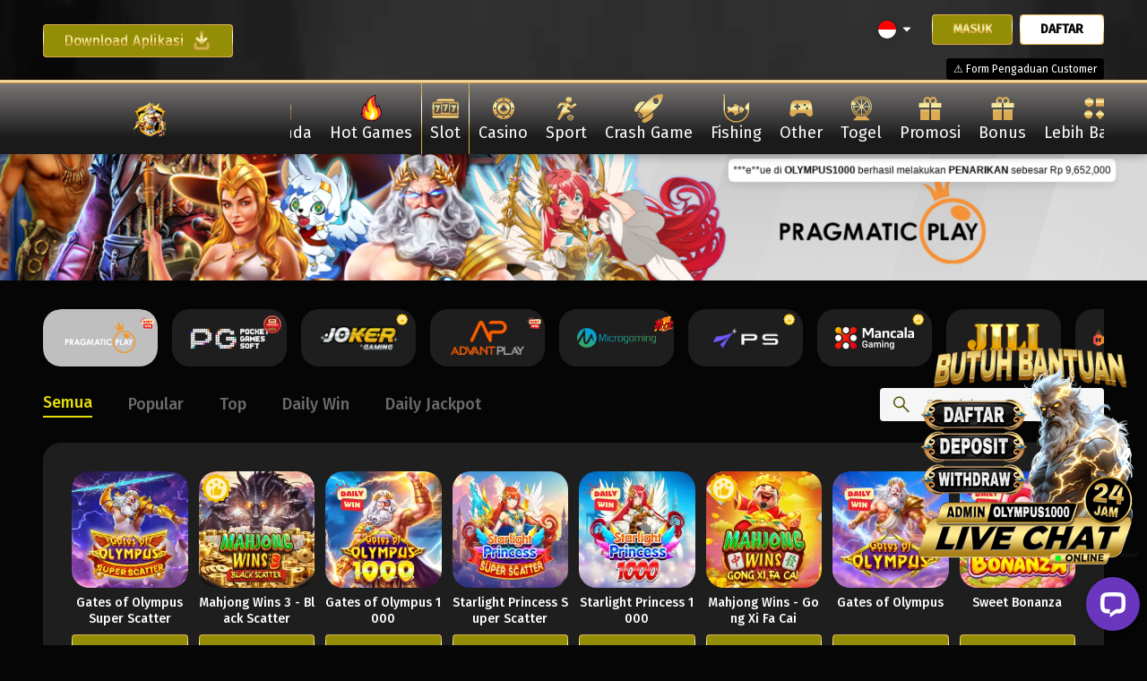

--- FILE ---
content_type: text/html; charset=utf-8
request_url: https://34.149.134.31/games/slot/pragmaticplay
body_size: 48330
content:
<!DOCTYPE html><html lang="id"><head><meta charSet="utf-8" data-next-head=""/><meta name="viewport" content="width=device-width, user-scalable=no" data-next-head=""/><script async="" src="https://www.googletagmanager.com/gtag/js?id=G-WHCVW67K92" data-next-head=""></script><link rel="preload" as="image" href="https://34.149.134.31/storage/webpersonalize/75097caa-8a2d-4b9e-a9b6-4c8b5f05b814.gif" data-next-head=""/><link rel="preload" as="image" href="https://34.149.134.31/storage/webpersonalize/dd59d6c6-9226-47d6-9b33-456bcfe03d22.gif" data-next-head=""/><link rel="icon" type="image/png" sizes="16x16" href="https://34.149.134.31/storage/webpersonalize/f30ad705-7307-4291-908e-5319ff94fe60.png" data-next-head=""/><title data-next-head="">OLYMPUS1000: Link Situs Zeus Gacor Game Online Hari Ini Terbaik 2025</title><meta name="robots" content="index,follow" data-next-head=""/><meta name="description" content="OLYMPUS1000 adalah daftar link situs slot gacor gampang menang hari ini yang pastinya terbaru serta terpercaya dari SLOT88 paling resmi yang ada di Indonesia terbukti sering memberikan jackpot maxwin x1000." data-next-head=""/><meta property="og:title" content="OLYMPUS1000: Link Situs Zeus Gacor Game Online Hari Ini Terbaik 2025" data-next-head=""/><meta property="og:description" content="OLYMPUS1000 adalah daftar link situs slot gacor gampang menang hari ini yang pastinya terbaru serta terpercaya dari SLOT88 paling resmi yang ada di Indonesia terbukti sering memberikan jackpot maxwin x1000." data-next-head=""/><link rel="canonical" href="https://34.149.134.31" data-next-head=""/><meta name="keywords" content="slot, slot gacor, slot gacor gampang menang, slot gacor hari ini, situs slot, situs slot gacor, slo online, slot terbaru, link slot, judi slot, situs slot online, slot terpercaya, agen slot, olympus1000, olympus 1000" data-next-head=""/><meta name="og:url" content="https://34.149.134.31" data-next-head=""/><meta name="og:type" content="website" data-next-head=""/><meta name="google-site-verification" content="WU5OaaBvZLz4CacZ1NZrptGYAfGMQ1OgWPFim2lZ8n0" data-next-head=""/><link rel="dns-prefetch" href="https://34.149.134.31"/><link rel="preconnect" href="https://34.149.134.31"/><link rel="preload" href="/_next/static/media/fe0f5e94f23ef702-s.p.woff2" as="font" type="font/woff2" crossorigin="anonymous" data-next-font="size-adjust"/><link rel="preload" href="/_next/static/media/7b16d6bf437d2efc-s.p.woff2" as="font" type="font/woff2" crossorigin="anonymous" data-next-font="size-adjust"/><link rel="preload" href="/_next/static/media/4d1af68a2715a16a-s.p.woff2" as="font" type="font/woff2" crossorigin="anonymous" data-next-font="size-adjust"/><link rel="preload" href="/_next/static/media/5ea63b290dc24b98-s.p.woff2" as="font" type="font/woff2" crossorigin="anonymous" data-next-font="size-adjust"/><link rel="preload" href="/_next/static/media/0e790e04fd40ad16-s.p.woff2" as="font" type="font/woff2" crossorigin="anonymous" data-next-font="size-adjust"/><link rel="preload" href="/_next/static/media/0edc06582190a785-s.p.woff2" as="font" type="font/woff2" crossorigin="anonymous" data-next-font="size-adjust"/><link rel="preload" href="/_next/static/media/d4588198199bb568-s.p.woff2" as="font" type="font/woff2" crossorigin="anonymous" data-next-font="size-adjust"/><link rel="preload" href="/_next/static/media/ae43205968a9e0a8-s.p.woff2" as="font" type="font/woff2" crossorigin="anonymous" data-next-font="size-adjust"/><link rel="preload" href="/_next/static/media/6f489ac6a46d9e28-s.p.woff2" as="font" type="font/woff2" crossorigin="anonymous" data-next-font="size-adjust"/><link rel="preload" href="/_next/static/css/ba5551ccad9dee5b.css" as="style"/><link rel="preload" as="image" imageSrcSet="/_next/image?url=%2Fthemes%2Fheader-bg-dark.webp&amp;w=640&amp;q=75 640w, /_next/image?url=%2Fthemes%2Fheader-bg-dark.webp&amp;w=1280&amp;q=75 1280w" imageSizes="100vw" data-next-head=""/><script data-next-head="">
  window.dataLayer = window.dataLayer || [];
  function gtag(){dataLayer.push(arguments);}
  gtag('js', new Date());

  gtag('config', 'G-WHCVW67K92');
</script><link rel="stylesheet" href="/_next/static/css/ba5551ccad9dee5b.css" data-n-g=""/><noscript data-n-css=""></noscript><script defer="" noModule="" src="/_next/static/chunks/polyfills-42372ed130431b0a.js"></script><script defer="" src="/_next/static/chunks/6715.b59013708c2030d2.js"></script><script defer="" src="/_next/static/chunks/769.518e6bd488f2c4ae.js"></script><script src="/_next/static/chunks/webpack-8027fbccbefc2014.js" defer=""></script><script src="/_next/static/chunks/framework-b93416a9e872e7b4.js" defer=""></script><script src="/_next/static/chunks/main-0a742456829f2765.js" defer=""></script><script src="/_next/static/chunks/pages/_app-ed8379f5c2400b84.js" defer=""></script><script src="/_next/static/chunks/7227-5b217a4b6e4a293e.js" defer=""></script><script src="/_next/static/chunks/3979-e532587395467b0a.js" defer=""></script><script src="/_next/static/chunks/4507-9010b870d34885d3.js" defer=""></script><script src="/_next/static/chunks/1238-3620e152e9686c2a.js" defer=""></script><script src="/_next/static/chunks/5190-54cb49e4cce6ade1.js" defer=""></script><script src="/_next/static/chunks/3882-c51a4b701df42271.js" defer=""></script><script src="/_next/static/chunks/pages/games/%5B...games%5D-d0a1384f88b38b27.js" defer=""></script><script src="/_next/static/KlPVUqg2BpA_FmiLV7Zdb/_buildManifest.js" defer=""></script><script src="/_next/static/KlPVUqg2BpA_FmiLV7Zdb/_ssgManifest.js" defer=""></script><style>
             --sxs{--sxs:0 t-ljsGVo t-EKpyy}@media{:root,.t-ljsGVo{--colors-primaryDark:#2B2277;--colors-primaryDefault:#6C61D1;--colors-primaryLight:#9188DD;--colors-primaryLighter:#B6B0E8;--colors-primaryLightest:#DBD8F3;--colors-hoverNewTheme:#9188DD;--colors-secondaryDark:#E3AB03;--colors-secondaryDefault:#FCC41B;--colors-secondaryLight:#FDD14F;--colors-secondaryLighter:#FEE7A4;--colors-secondaryLightest:#FFF4D7;--colors-redDark:#D10600;--colors-redDefault:#FF0E07;--colors-redLight:#FF3E38;--colors-redLighter:#FF6F6B;--colors-redLightest:#FFD2D1;--colors-blueDark:#0071CC;--colors-blueDefault:#008DFF;--colors-blueLight:#33A4FF;--colors-blueLighter:#66BBFF;--colors-blueLightest:#CCE8FF;--colors-greenDark:#008A0A;--colors-greenDefault:#00BD0E;--colors-greenLight:#00F012;--colors-greenLighter:#24FF34;--colors-greenLightest:#BDFFC2;--colors-yellowDark:#C29900;--colors-yellowDefault:#F4C100;--colors-yellowLight:#FFD229;--colors-yellowLighter:#FFDD5C;--colors-yellowLightest:#FFF2C2;--colors-inkDark:#050505;--colors-inkDefault:#1E1E1E;--colors-inkLight:#383838;--colors-inkLighter:#525252;--colors-inkLightest:#6B6B6B;--colors-secondaryBackgroundButton:#FFFFFF;--colors-secondaryTextButton:#050505;--colors-skyDark:#A8A8A8;--colors-skyDefault:#C2C2C2;--colors-skyLight:#DBDBDB;--colors-skyLighter:#F6F6F6;--colors-skyLightest:#FFFFFF;--colors-shape:linear-gradient(180deg, #7A7676 0%, #1A1A1A 77.66%);--colors-jackpot:linear-gradient(180deg, #D9AD57 12.5%, #F1E69F 31.46%, #FAEF9F 47.86%, #DCAA52 65%);--colors-borderJackpot:linear-gradient(180deg, #D9AD57 12.5%, #F1E69F 22.62%, #FFF 34.1%, #FAEF9F 53.52%, #DCAA52 65%);--colors-lightest:#262424;--colors-error:var(--colors-redDefault);--colors-success:var(--colors-greenDefault);--urls-jackpotBg:/themes/jackpot-bg-1.webp;--urls-jackpotType2Bg:/themes/type2/jackpot-bg-1.webp;--urls-jackpotType3Bg:/themes/type3/jackpot-bg-1.webp;--urls-headerBg:/themes/header-bg-dark.webp;--fontWeights-light:300;--fontWeights-regular:400;--fontWeights-medium:500;--fontWeights-semiBold:600;--fontWeights-bold:700;--fontSizes-size10:10px;--fontSizes-size12:12px;--fontSizes-size14:14px;--fontSizes-size16:16px;--fontSizes-size18:18px;--fontSizes-size24:24px;--fontSizes-size32:32px;--fontSizes-size48:48px;--lineHeights-xxxxs:13px;--lineHeights-xxxs:16px;--lineHeights-xxs:18px;--lineHeights-xs:21px;--lineHeights-sm:23px;--lineHeights-md:31px;--lineHeights-lg:42px;--lineHeights-xl:62px;--sizes-pageMaxWidth:1504px;--sizes-xs:490px;--sizes-sm:690px;--sizes-md:740px;--sizes-lg:900px;--sizes-xl:1140px;--sizes-xxl:1280px;--sizes-xxxl:1540px;--space-space4:4px;--space-space8:8px;--space-space12:12px;--space-space16:16px;--space-space20:20px;--space-space24:24px;--space-space36:36px;--space-space48:48px;--space-xs:8px;--space-sm:12px;--space-md:24px;--space-lg:36px;--space-xl:48px;--space-xxl:86px;--space-xxxl:108px;--space-xxxxl:156px;--zIndices-header:1000;--zIndices-popover:99999}.t-EKpyy{--colors-redDark:#D10600;--colors-redDefault:#FF0E07;--colors-redLight:#FF3E38;--colors-redLighter:#FF6F6B;--colors-redLightest:#FFD2D1;--colors-blueDark:#0071CC;--colors-blueDefault:#008DFF;--colors-blueLight:#33A4FF;--colors-blueLighter:#66BBFF;--colors-blueLightest:#CCE8FF;--colors-greenDark:#008A0A;--colors-greenDefault:#00BD0E;--colors-greenLight:#00F012;--colors-greenLighter:#24FF34;--colors-greenLightest:#BDFFC2;--colors-yellowDark:#C29900;--colors-yellowDefault:#F4C100;--colors-yellowLight:#FFD229;--colors-yellowLighter:#FFDD5C;--colors-yellowLightest:#FFF2C2;--colors-inkDark:#050505;--colors-inkDefault:#1E1E1E;--colors-inkLight:#383838;--colors-inkLighter:#525252;--colors-inkLightest:#6B6B6B;--colors-secondaryBackgroundButton:#FFFFFF;--colors-secondaryTextButton:#050505;--colors-skyDark:#A8A8A8;--colors-skyDefault:#C2C2C2;--colors-skyLight:#DBDBDB;--colors-skyLighter:#F6F6F6;--colors-skyLightest:#FFFFFF;--colors-shape:linear-gradient(180deg, #7A7676 0%, #1A1A1A 77.66%);--colors-jackpot:linear-gradient(180deg, #D9AD57 12.5%, #F1E69F 31.46%, #FAEF9F 47.86%, #DCAA52 65%);--colors-borderJackpot:linear-gradient(180deg, #D9AD57 12.5%, #F1E69F 22.62%, #FFF 34.1%, #FAEF9F 53.52%, #DCAA52 65%);--colors-lightest:#262424;--colors-error:var(--colors-redDefault);--colors-success:var(--colors-greenDefault);--colors-primaryDark:#535003;--colors-primaryDefault:#938E06;--colors-primaryLight:#B6AF07;--colors-primaryLighter:#E7DE09;--colors-primaryLightest:#FBF68E;--colors-hoverNewTheme:#B6AF07;--colors-secondaryDark:#CCCCC2;--colors-secondaryDefault:#DCDCD5;--colors-secondaryLight:#E8E8E3;--colors-secondaryLighter:#F1F1EE;--colors-secondaryLightest:#FAFAF9;--urls-jackpotBg:/themes/jackpot-bg-9.webp;--urls-jackpotType2Bg:/themes/type2/jackpot-bg-9.webp;--urls-jackpotType3Bg:/themes/type3/jackpot-bg-9.webp;--urls-headerBg:/themes/header-bg-dark.webp}}--sxs{--sxs:2 c-kBYYkb c-fNvXDc c-mirlL c-JkZfC c-bvYyTh c-fRgDGx c-dFfuhX c-eBIusB c-bLdNGJ c-dqAlCm c-hyHPZu c-fbYheq c-PJLV c-dlRgpn c-hJhMRA c-iHxlUx c-fgjTBi c-kogEPa c-cIdiJW c-jfwPIs c-ifjbUZ c-ctMKvB c-fixGjY c-bQHsnZ c-hinyfY c-heJWPF c-caQEVx c-fGHEql c-kVnDuD c-cUkYFk c-fewYWN c-gNkPVL c-UazGY c-irzPBV c-jvoOAl c-bepTbX c-ekyIxM c-iBnegm c-dhzjXW c-hbnjug c-ekzekW c-jzAkUF c-ddmIJY c-qiOHF c-iwXpON c-jDChox c-dXNkra c-eohpEV c-eZbirh c-hueUfl c-gTZUmH c-jxdTCW c-hyfkOR c-kOPccO c-ptpKx c-iomxRD c-fNsOmT c-cmpvrW c-bGnIb c-fsejKH c-bjbdTA c-eGcfsc c-bJYPFU c-ciVisu c-iflkHV c-hHjfow c-CHdCz c-kqcCyP c-kokaPQ c-iUIAlm c-dRTDJs c-kYcptv c-cEqSMb c-bWLLhf c-fpxfyJ c-fexnex c-BIkbc c-hPNpHI c-dPwydI c-fxrEBZ c-dTrurS c-gBwjRk c-exRjah c-kjdgWp c-iZuUeR c-fhRmVG c-lcPmgm c-iBnCZM c-hrJXsb c-ctADRB c-bZNrxE c-bBgzfM c-hyEoVL c-gzUDim c-ilfGyi c-hZJlLQ c-cCkInO c-DBBwl c-cERZxf c-kiDgjP c-iDfZUm c-fPgenq c-ciFCaj c-cTRfcW c-dchPms c-kdiOwI c-gjxBDC c-fbiEBK c-hKMXIQ c-koofwM c-bqjlqx c-gRMKYR c-ccDIyR c-VDoVr c-dkwBCj c-kpJFvY c-eOfRZm c-cphnPV c-eAGTiL c-bDmOwk c-DRUzL c-dMRyZm c-hJjmHg c-dxNPFB c-kfmho c-jAjJVs}@media{.c-kBYYkb{display:none}.c-fNvXDc{display:flex;flex:1;flex-direction:column}.c-mirlL{background:var(--colors-inkDefault);position:relative;width:0;height:100%;z-index:1201;box-shadow:0.1rem 0 0.02rem rgba(0,0,0,0.1)}@media (min-width: 992px){.c-mirlL{display:none}}@media (max-width: 991px){.c-mirlL{position:absolute;top:0;right:0;bottom:0}}.c-JkZfC{height:calc(100% - 60px);overflow:scroll;padding-bottom:20px}.c-bvYyTh{display:flex;justify-content:space-between;align-items:center;padding:16px;background:var(--colors-inkDefault)}.c-fRgDGx{z-index:1004;right:0;bottom:8px;padding:4px 8px;border-radius:4px;background:black;cursor:pointer;display:flex;flex-direction:row}.c-dFfuhX{color:var(--colors-skyLightest)}.c-eBIusB{line-height:1.2;margin:0;font-weight:var(--fontWeights-regular);display:block}.c-bLdNGJ{display:flex;cursor:pointer}.c-dqAlCm{border-bottom-width:1px;border-bottom-style:solid;border-bottom-color:var(--colors-inkLight)}.c-hyHPZu{padding-top:24px;padding-bottom:24px;padding-left:24px;padding-right:24px;display:flex;flex-direction:column;align-items:center;justify-content:center;background-position:center}.c-fbYheq{margin-bottom:24px}.c-dlRgpn{width:100%;display:flex;flex-direction:row;gap:16px}.c-hJhMRA{overflow:hidden;width:-moz-fit-content;width:fit-content;height:-moz-fit-content;height:fit-content}.c-iHxlUx{padding:1px;background:var(--colors-borderJackpot);border-radius:4px}.c-fgjTBi{cursor:pointer;outline:none;-webkit-user-select:none;user-select:none;justify-content:center;width:100%;color:var(--colors-white);border:unset;transition:all 150ms ease-out;display:flex;align-items:center;border-radius:4px}.c-kogEPa{margin-left:8px;margin-right:8px}.c-cIdiJW{text-decoration:none}.c-jfwPIs{display:flex;align-items:center;padding-left:28px;padding-right:28px;padding-top:8px;padding-bottom:8px;margin-top:4px}.c-ifjbUZ{margin-left:12px}.c-ctMKvB{height:1px;margin-top:12px;margin-bottom:12px;margin-left:28px;margin-right:28px;background:var(--colors-lightest)}.c-fixGjY{display:flex;flex-direction:column}.c-bQHsnZ{width:24px;height:24px;border-radius:12px;overflow:hidden}.c-hinyfY{width:100%;height:100%}.c-heJWPF{display:flex;flex:1;position:relative;height:100%;flex-direction:column}@media (max-width:  991px){.c-heJWPF{margin-bottom:60px}}.c-caQEVx{background-size:contain;height:172px;position:fixed;width:100%;z-index:1000;box-shadow:0px 2px 10px rgba(0,0,0,0.3)}@media (max-width:  991px){.c-caQEVx{display:none}}.c-fGHEql{width:100%}.c-kVnDuD{padding-top:16px;height:89px;display:flex;align-items:flex-start;position:relative}.c-cUkYFk{display:flex;align-items:center;flex:1;height:80%}.c-fewYWN{color:#FFFFFF}.c-gNkPVL{margin-left:8px;display:flex;align-items:center}.c-UazGY{display:flex;align-items:center}.c-irzPBV{display:flex;flex-direction:row;cursor:pointer;color:white;align-items:center}.c-irzPBV span{color:white}.c-jvoOAl{filter:drop-shadow(0px 0px 2px rgba(0, 0, 0, 0.35))}.c-bepTbX{width:20px;height:20px;border-radius:10px}.c-ekyIxM{margin-right:4px}.c-iBnegm{margin-right:20px}.c-dhzjXW{display:flex}.c-hbnjug{display:flex}.c-hbnjug span{font-weight:var(--fontWeights-bold)}.c-ekzekW{margin-left:4px;margin-right:4px}.c-jzAkUF{position:absolute;z-index:1004;right:0;bottom:0;padding:4px 8px;border-radius:4px;background:black;cursor:pointer;display:flex;flex-direction:row}.c-ddmIJY{width:100%;height:4px;background:var(--colors-borderJackpot)}.c-qiOHF{position:relative;height:79px}.c-iwXpON{position:relative;flex:1}@media (min-width: 992px){.c-iwXpON{top:0;bottom:0}}.c-jDChox{display:flex;height:100%;align-items:center}.c-dXNkra{height:42px;width:240px;aspect-ratio:contain;z-index:1;display:block;object-fit:contain}@media screen and (max-width : 1080px){.c-dXNkra{width:160px;height:36px}}@media screen and (max-width : 991px){.c-dXNkra{display:block;height:42px;width:245px}}@media (max-width: 768px){.c-dXNkra{max-width:200px}}@media (max-width: 575px){.c-dXNkra{max-width:150px}}.c-eohpEV{display:flex;flex:3.5;justify-content:space-evenly;overflow-x:scroll}.c-eZbirh{display:flex;flex:1.1}.c-hueUfl{display:flex;flex:1}.c-hueUfl:hover .c-jIWkRG{display:flex}.c-gTZUmH{display:flex;flex:1;align-items:center;justify-content:center;padding:12px 10px;cursor:pointer;position:relative}.c-jxdTCW{display:flex;flex-direction:column;align-items:center}.c-hyfkOR{color:#FAFAF9;text-transform:capitalize}.c-kOPccO button{background:var(--colors-shape)}.c-ptpKx{background-size:cover;background-position:center;height:72px;position:fixed;width:100%;z-index:1000;box-shadow:0px 2px 10px rgba(0,0,0,0.3)}@media (min-width: 992px){.c-ptpKx{display:none}}.c-fNsOmT{display:flex;flex:1;justify-content:space-between;align-items:center;height:100%}.c-cmpvrW{position:relative}.c-bGnIb{color:linear-gradient(180deg, #D9AD57 12.5%, #F1E69F 31.46%, #FAEF9F 47.86%, #DCAA52 65%);display:inline;background:linear-gradient(180deg, #D9AD57 12.5%, #F1E69F 31.46%, #FAEF9F 47.86%, #DCAA52 65%);-webkit-background-clip:text;background-clip:text;-webkit-background-clip:text;-webkit-text-fill-color:transparent;text-fill-color:transparent}.c-fsejKH{width:25px;height:20px;position:relative;margin:8px auto;-webkit-transform:rotate(0deg);-moz-transform:rotate(0deg);-o-transform: rotate(0deg);transform:rotate(0deg);-webkit-transition: .5s ease-in-out;-moz-transition: .5s ease-in-out;-o-transition:.5s ease-in-out;transition: .5s ease-in-out;cursor:pointer;border:none;background:inherit}.c-fsejKH > span{display:block;position:absolute;height:2.4px;width:100%;background:var(--colors-skyLightest);border-radius:9px;opacity:1;left:0;-webkit-transform:rotate(0deg);-moz-transform:rotate(0deg);-o-transform:rotate(0deg);transform:rotate(0deg);-webkit-transition:.25s ease-in-out;-moz-transition:.25s ease-in-out;-o-transition:.25s ease-in-out;transition:.25s ease-in-out}.c-fsejKH > span:nth-child(1){top:0}.c-fsejKH > span:nth-child(2){top:9px}.c-fsejKH > span:nth-child(3){top:9px}.c-fsejKH > span:nth-child(4){top:18px}.c-bjbdTA{background:var(--colors-skyLightest)}.c-iomxRD{height:100%;position:relative}.c-eGcfsc{background:var(--colors-inkDark);background-size:100%;background-attachment:fixed}@media (min-width: 992px){.c-eGcfsc{margin-top:172px}}@media (max-width:  991px){.c-eGcfsc{margin-top:76px}}.c-bJYPFU{padding-bottom:32px}.c-ciVisu{display:none}@media (max-width:  991px){.c-ciVisu{display:inherit}}.c-iflkHV{margin-top:12px}.c-hHjfow{display:flex;flex:1;align-items:center;overflow-x:scroll;overscroll-behavior:none}.c-hHjfow::-webkit-scrollbar{display:none}.c-hHjfow{scrollbar-width:none}.c-CHdCz{min-width:124px;height:40px;border-radius:20px;padding:1px}.c-kqcCyP{height:100%;cursor:pointer;padding:8px 12px;border-radius:20px}.c-kokaPQ{margin-right:8px}.c-iUIAlm{color:linear-gradient(180deg, #D9AD57 12.5%, #F1E69F 31.46%, #FAEF9F 47.86%, #DCAA52 65%);text-transform:capitalize;display:inline;background:linear-gradient(180deg, #D9AD57 12.5%, #F1E69F 31.46%, #FAEF9F 47.86%, #DCAA52 65%);-webkit-background-clip:text;background-clip:text;-webkit-background-clip:text;-webkit-text-fill-color:transparent;text-fill-color:transparent;text-overflow:ellipsis;white-space:nowrap;overflow:hidden}@media (max-width:  991px){.c-dRTDJs{margin-top:20px}}.c-kYcptv{overflow:visible}@media (min-width: 992px){.c-kYcptv{border-radius:20px}}@media (max-width:  991px){.c-kYcptv img{right:-6px;top:1px}}.c-cEqSMb{display:flex;height:100%;position:relative;align-items:center;justify-content:center;flex-direction:column;background:var(--colors-inkDefault)}.c-cEqSMb:hover{opacity:1}@media (min-width: 992px){.c-cEqSMb{min-width:128px;height:64px;border-radius:20px}}@media (max-width:  991px){.c-cEqSMb{min-width:96px;height:44px;border-radius:0}}@media (min-width: 992px){.c-bWLLhf{border-radius:20px}}.c-fpxfyJ{object-fit:contain;z-index:0}@media (min-width: 992px){.c-fpxfyJ{max-width:88px;max-height:38px}}@media (max-width:  991px){.c-fpxfyJ{max-width:72px;max-height:28px}}.c-fexnex{display:flex;align-items:center;justify-content:center;position:relative;gap:4px}.c-BIkbc{position:absolute;left:-16px}@media (max-width: 575px){.c-BIkbc{left:-8px}}@media (min-width: 992px){.c-BIkbc{display:none}}.c-hPNpHI{display:flex;overflow-x:scroll;overscroll-behavior:none;position:relative}.c-hPNpHI::-webkit-scrollbar{display:none}.c-hPNpHI{scrollbar-width:none}@media (max-width:  991px){.c-hPNpHI{border-radius:20px;width:95%}}.c-dPwydI{position:absolute;object-fit:contain;right:-1%;top:5%;z-index:1}.c-fxrEBZ{overflow:hidden}@media (min-width: 992px){.c-dTrurS{margin-left:16px}}@media (max-width:  991px){.c-dTrurS{border-left:1px solid;border-left-color:var(--colors-inkLightest)}}.c-gBwjRk{position:absolute;right:-16px}@media (max-width: 575px){.c-gBwjRk{right:-8px}}@media (min-width: 992px){.c-gBwjRk{display:none}}@media (max-width:  991px){.c-exRjah{width:100%}}.c-kjdgWp{display:flex;align-items:center;margin-top:24px}@media (max-width:  991px){.c-kjdgWp{margin-top:20px;flex-direction:column;align-items:flex-start}}.c-iZuUeR{flex:1;width:100%}.c-fhRmVG{display:flex;flex:1;align-items:flex-end}.c-lcPmgm{display:flex;flex:1}.c-iBnCZM{margin-top:20px}.c-hrJXsb{background:#F6F6F6;border:unset;border-radius:4px}.c-ctADRB{color:var(--colors-inkDefault)}.c-bZNrxE{display:flex;flex-direction:row}.c-bBgzfM{margin-left:12px;display:flex;align-items:center}.c-hyEoVL{position:relative;border-radius:4px;display:flex;flex-direction:row;flex:1;align-items:center}.c-gzUDim{background:unset;border:unset;outline:none;display:flex;flex:1;padding-left:16px;padding-right:16px;height:37px}@media (min-width: 992px){.c-gzUDim{font-size:var(--fontSizes-size14);font-weight:var(--fontWeights-regular);line-height:var(--lineHeights-xxs);font-family:var(--font-fira-sans)}}@media (max-width:  991px){.c-gzUDim{font-size:var(--fontSizes-size14);font-weight:var(--fontWeights-regular);line-height:var(--lineHeights-xxs);font-family:var(--font-fira-sans)}}.c-ilfGyi{position:absolute;-webkit-user-select:none;user-select:none;pointer-events:none;left:16px}.c-hZJlLQ{color:#A8A8A8}@media (max-width:  991px){.c-cCkInO{margin-top:20px}}@media (min-width: 992px){.c-cCkInO{margin-top:24px;background:var(--colors-inkDefault);padding:32px;border-radius:20px}}.c-DBBwl{display:grid;gap:12px;grid-template-columns:repeat(3, 1fr)}@media (min-width: 768px){.c-DBBwl{grid-template-columns:repeat(4, 1fr)}}@media (min-width: 992px){.c-DBBwl{grid-template-columns:repeat(6, 1fr)}}@media (min-width: 1280px){.c-DBBwl{grid-template-columns:repeat(8, 1fr)}}.c-cERZxf{position:relative;width:100%;margin-bottom:var(--space-space24);background:var(--colors-inkLight);border-radius:4px}.c-kiDgjP{background:var(--colors-inkDark);background-size:100%;background-attachment:fixed}.c-iDfZUm{background:var(--colors-inkDefault)}.c-fPgenq{display:flex;flex-wrap:wrap;align-items:center;justify-content:center;padding-top:32px}.c-ciFCaj{position:relative;width:160px;height:40px}@media (max-width:  991px){.c-ciFCaj{width:80px}}.c-ciFCaj{margin-bottom:32px;margin-left:20px;margin-right:20px}@media (min-width: 992px){.c-ciFCaj{transition:all 0.1s ease;filter:grayscale(100%)}}@media (min-width: 992px){.c-ciFCaj:hover{filter:none}}.c-cTRfcW{position:relative;flex-direction:column;margin-bottom:16px;border-color:var(--colors-secondaryDefault);border-width:1px;border-style:solid;border-radius:14px;overflow:hidden;text-decoration:none;background:var(--colors-inkDark)}@media (min-width: 992px){.c-cTRfcW{padding:24px;width:49.5%}}@media (max-width:  991px){.c-cTRfcW{padding:12px 16px;width:100%}}.c-dchPms{position:absolute;top:0;bottom:0;left:0;width:unset;height:100%;object-fit:contain}.c-kdiOwI{position:absolute;width:unset;object-fit:contain}@media (max-width:  991px){.c-kdiOwI{max-height:99px;max-width:124px;width:100%;height:100%;bottom:0;right:0}}@media (min-width: 992px){.c-kdiOwI{top:8px;right:-8px}}.c-gjxBDC{position:absolute;width:unset;object-fit:contain;right:-8px;top:8px}.c-fbiEBK{background:var(--colors-inkDark);padding-top:16px;padding-bottom:16px;position:relative}.c-hKMXIQ{position:absolute;top:-72px}.c-koofwM{margin-bottom:8px}.c-bqjlqx{display:flex;flex-wrap:wrap;justify-content:space-between}.c-gRMKYR{color:#B6AF07}.c-ccDIyR{margin-bottom:12px}.c-VDoVr{width:70%}.c-dkwBCj{padding-top:20px;padding-bottom:20px;background:var(--colors-inkDefault)}.c-kpJFvY{display:flex;flex:1;align-items:center;justify-content:center}@media (max-width:  991px){.c-kpJFvY{flex-direction:column}}.c-eOfRZm{display:flex;align-items:center;justify-content:center}.c-cphnPV{position:absolute;width:100%}.c-eAGTiL{display:flex;flex:1;flex-direction:row;position:fixed;bottom:0;z-index:10000;height:60px;width:100%;align-items:center}@media (min-width: 992px){.c-eAGTiL{display:none}}.c-bDmOwk{position:absolute;background:var(--colors-inkLight);left:0;right:60%;top:0;bottom:0;border-top-left-radius:14px}.c-DRUzL{position:absolute;background:var(--colors-inkLight);left:60%;right:0;top:0;bottom:0;border-top-right-radius:14px}.c-dMRyZm{height:100%;position:relative;display:flex;flex:1;z-index:1;-webkit-user-select:none;user-select:none;justify-content:center;align-items:center}.c-hJjmHg{cursor:pointer;display:flex;list-style-type:none;text-decoration:none;flex-direction:column;justify-content:center;align-items:center;-webkit-user-select:none;user-select:none}.c-dxNPFB{width:62px;height:62px;position:absolute;top:-22px;border-radius:50%;background:var(--colors-jackpot);overflow:hidden;display:flex;align-items:center;justify-content:center}.c-kfmho{background:var(--colors-inkLighter);width:58px;height:58px;border-radius:50%;display:flex;align-items:center;justify-content:center}.c-jAjJVs{padding-bottom:36px}}--sxs{--sxs:3 c-eBIusB-fOGaqy-isStyleType3-false c-eBIusB-faRknf-variant-captionRegular c-eBIusB-gzuWdB-variant-body3Regular c-eBIusB-gjdJOs-align-center c-fgjTBi-jDApLP-variant-medium c-fgjTBi-dXcgrR-buttonType-primary c-eBIusB-eSCPRE-variant-body2Medium c-fGHEql-fvdSl-variant-default c-fgjTBi-kHqzhE-variant-small c-eBIusB-jKPxmW-variant-body3Medium c-fgjTBi-jCmamN-buttonType-secondary c-eBIusB-fWuUQL-variant-body2Regular c-gTZUmH-DRGWu-active-true c-fgjTBi-jxjBYp-buttonType-tertiary c-CHdCz-dfjOVp-active-true c-kqcCyP-fxzcMC-active-true c-PJLV-cwdgLk-media-onlyMobile c-dRTDJs-bKeqbn-isOneProviderOnly-false c-bWLLhf-dtJeph-active-true c-fxrEBZ-cmpvrW-relativeContainer-true c-lcPmgm-ktBvsm-variant-primary c-eBIusB-fFOHTJ-variant-title3Bold c-eBIusB-gsmdVY-variant-captionMedium}@media{.c-eBIusB-fOGaqy-isStyleType3-false{font-family:var(--font-fira-sans)}.c-eBIusB-faRknf-variant-captionRegular{font-size:var(--fontSizes-size12);font-weight:var(--fontWeights-regular);line-height:var(--lineHeights-xxxs);font-family:var(--font-fira-sans)}.c-eBIusB-gzuWdB-variant-body3Regular{font-size:var(--fontSizes-size14);font-weight:var(--fontWeights-regular);line-height:var(--lineHeights-xxs);font-family:var(--font-fira-sans)}.c-eBIusB-gjdJOs-align-center{text-align:center}.c-fgjTBi-jDApLP-variant-medium{min-height:35px;padding:0px 22px}.c-fgjTBi-dXcgrR-buttonType-primary{background:var(--colors-primaryDefault)}.c-fgjTBi-dXcgrR-buttonType-primary svg:not(:has(linearGradient)) path{fill:var(--colors-skyLightest)}.c-fgjTBi-dXcgrR-buttonType-primary span{display:inline;background:var(--colors-jackpot);-webkit-background-clip:text;background-clip:text;-webkit-background-clip:text;-webkit-text-fill-color:transparent;text-fill-color:transparent}.c-fgjTBi-dXcgrR-buttonType-primary:hover{background:var(--colors-hoverNewTheme)}.c-fgjTBi-dXcgrR-buttonType-primary:active{background:var(--colors-primaryDark)}.c-fgjTBi-dXcgrR-buttonType-primary[loading]{background:var(--colors-primaryDark);cursor:wait}.c-fgjTBi-dXcgrR-buttonType-primary:disabled{background:var(--colors-skyLighter);cursor:not-allowed}.c-fgjTBi-dXcgrR-buttonType-primary:disabled svg path{fill:var(--colors-skyDefault)}.c-fgjTBi-dXcgrR-buttonType-primary:disabled span{color:var(--colors-skyDefault);display:initial;background:initial;-webkit-background-clip:initial;background-clip:initial;-webkit-background-clip:initial;-webkit-text-fill-color:initial;text-fill-color:initial}.c-eBIusB-eSCPRE-variant-body2Medium{font-size:var(--fontSizes-size16);font-weight:var(--fontWeights-medium);line-height:var(--lineHeights-xs);font-family:var(--font-fira-sans)}.c-fGHEql-fvdSl-variant-default{width:100%;margin:0 auto;padding-left:var(--space-sm);padding-right:var(--space-sm)}@media (min-width: 414px){.c-fGHEql-fvdSl-variant-default{padding-left:var(--space-sm);padding-right:var(--space-sm)}}@media (min-width: 576px){.c-fGHEql-fvdSl-variant-default{padding-left:var(--space-md);padding-right:var(--space-md)}}@media (min-width: 768px){.c-fGHEql-fvdSl-variant-default{padding-left:var(--space-md);padding-right:var(--space-md)}}@media (min-width: 992px){.c-fGHEql-fvdSl-variant-default{padding-left:var(--space-xl);padding-right:var(--space-xl)}}@media (min-width: 1280px){.c-fGHEql-fvdSl-variant-default{max-width:1580px;padding-left:var(--space-xl);padding-right:var(--space-xl)}}.c-fgjTBi-kHqzhE-variant-small{min-height:32px;padding:0px 22px}.c-eBIusB-jKPxmW-variant-body3Medium{font-size:var(--fontSizes-size14);font-weight:var(--fontWeights-medium);line-height:var(--lineHeights-xxs);font-family:var(--font-fira-sans)}.c-fgjTBi-jCmamN-buttonType-secondary{background:var(--colors-secondaryBackgroundButton)}.c-fgjTBi-jCmamN-buttonType-secondary svg path{fill:var(--colors-inkDark)}.c-fgjTBi-jCmamN-buttonType-secondary span{color:var(--colors-secondaryTextButton)}.c-fgjTBi-jCmamN-buttonType-secondary:hover{background:var(--colors-secondaryLight)}.c-fgjTBi-jCmamN-buttonType-secondary:active{background:var(--colors-secondaryDark)}.c-fgjTBi-jCmamN-buttonType-secondary[loading]{background:var(--colors-secondaryDark);cursor:wait}.c-fgjTBi-jCmamN-buttonType-secondary:disabled{background:var(--colors-skyLighter);cursor:not-allowed}.c-fgjTBi-jCmamN-buttonType-secondary:disabled svg path{fill:var(--colors-skyDefault)}.c-fgjTBi-jCmamN-buttonType-secondary:disabled span{color:var(--colors-skyDefault)}.c-eBIusB-fWuUQL-variant-body2Regular{font-size:var(--fontSizes-size16);font-weight:var(--fontWeights-regular);line-height:var(--lineHeights-xs);font-family:var(--font-fira-sans)}.c-gTZUmH-DRGWu-active-true:before{content:"";width:1px;background:var(--colors-borderJackpot);position:absolute;height:100%;left:0;top:0;bottom:0}.c-gTZUmH-DRGWu-active-true:after{content:"";width:1px;background:var(--colors-borderJackpot);position:absolute;right:0;top:0;bottom:0}.c-fgjTBi-jxjBYp-buttonType-tertiary{background:var(--colors-inkLight)}.c-fgjTBi-jxjBYp-buttonType-tertiary span{color:var(--colors-skyLightest)}.c-fgjTBi-jxjBYp-buttonType-tertiary:hover{background:var(--colors-inkLightest)}.c-fgjTBi-jxjBYp-buttonType-tertiary:active{background:var(--colors-inkLighter)}.c-fgjTBi-jxjBYp-buttonType-tertiary[loading]{background:var(--colors-inkLighter);cursor:wait}.c-fgjTBi-jxjBYp-buttonType-tertiary:disabled{background:var(--colors-skyLighter);cursor:not-allowed}.c-fgjTBi-jxjBYp-buttonType-tertiary:disabled svg path{fill:var(--colors-skyDefault)}.c-fgjTBi-jxjBYp-buttonType-tertiary:disabled span{color:var(--colors-skyDefault)}.c-CHdCz-dfjOVp-active-true{background:var(--colors-jackpot)}.c-kqcCyP-fxzcMC-active-true{background:var(--colors-primaryDefault)}@media (min-width: 992px){.c-PJLV-cwdgLk-media-onlyMobile{margin:0px;padding:0px}}.c-dRTDJs-bKeqbn-isOneProviderOnly-false{margin-top:32px}.c-bWLLhf-dtJeph-active-true{position:absolute;background:white;filter:brightness(0.75);width:100%;height:100%}.c-fxrEBZ-cmpvrW-relativeContainer-true{position:relative}.c-lcPmgm-ktBvsm-variant-primary{overflow-x:auto;align-items:center}.c-eBIusB-fFOHTJ-variant-title3Bold{font-size:var(--fontSizes-size24);font-weight:var(--fontWeights-bold);line-height:var(--lineHeights-md);font-family:var(--font-noto-sans)}.c-eBIusB-gsmdVY-variant-captionMedium{font-size:var(--fontSizes-size12);font-weight:var(--fontWeights-medium);line-height:var(--lineHeights-xxxs);font-family:var(--font-fira-sans)}}--sxs{--sxs:4 c-eBIusB-kjthwp-variant-body1Regular c-eBIusB-jfrBtr-variant-title3Semibold c-eBIusB-cvcuSC-variant-body1Bold c-eBIusB-BaPNz-variant-body2Regular c-eBIusB-hzJQCc-variant-body3Regular}@media{@media (min-width: 1280px){.c-eBIusB-kjthwp-variant-body1Regular{font-size:var(--fontSizes-size18);font-weight:var(--fontWeights-regular);line-height:var(--lineHeights-sm);font-family:var(--font-fira-sans)}}@media (min-width: 992px){.c-eBIusB-jfrBtr-variant-title3Semibold{font-size:var(--fontSizes-size24);font-weight:var(--fontWeights-semiBold);line-height:var(--lineHeights-md);font-family:var(--font-noto-sans)}}@media (max-width:  991px){.c-eBIusB-cvcuSC-variant-body1Bold{font-size:var(--fontSizes-size18);font-weight:var(--fontWeights-bold);line-height:var(--lineHeights-sm);font-family:var(--font-fira-sans)}}@media (min-width: 992px){.c-eBIusB-BaPNz-variant-body2Regular{font-size:var(--fontSizes-size16);font-weight:var(--fontWeights-regular);line-height:var(--lineHeights-xs);font-family:var(--font-fira-sans)}}@media (max-width:  991px){.c-eBIusB-hzJQCc-variant-body3Regular{font-size:var(--fontSizes-size14);font-weight:var(--fontWeights-regular);line-height:var(--lineHeights-xxs);font-family:var(--font-fira-sans)}}}--sxs{--sxs:6 c-hinyfY-iPJLV-css c-caQEVx-ihIkQqx-css c-qiOHF-icnifVG-css c-ptpKx-ihIkQqx-css c-bJYPFU-illrbQt-css c-hinyfY-icKGzXk-css c-cCkInO-idyDKCP-css c-iDfZUm-ihIkQqx-css c-fbiEBK-ikiDgjP-css c-dkwBCj-ihIkQqx-css}@media{.c-hinyfY-iPJLV-css{width:;height:;object-fit:;object-position:}.c-caQEVx-ihIkQqx-css{background:}.c-qiOHF-icnifVG-css{background:var(--colors-shape)}.c-ptpKx-ihIkQqx-css{background:}@media (max-width:  991px){.c-bJYPFU-illrbQt-css{background:}}.c-hinyfY-icKGzXk-css{width:initial;height:24px;object-fit:;object-position:}@media (min-width: 992px){.c-cCkInO-idyDKCP-css{background:}}.c-iDfZUm-ihIkQqx-css{background:}.c-fbiEBK-ikiDgjP-css{background:var(--colors-inkDark);background-size:100%;background-attachment:fixed}.c-dkwBCj-ihIkQqx-css{background:}}
h1, h2, h3, h4, h5, h6, p {
  margin: 0;
}

html {
  font-family: var(--font-fira-sans);
  font-size: 16px;
  clear: both;
  box-shadow: none;
  background : var(--colors-inkDark);
}

* {
  box-sizing: border-box;
  scroll-behavior: smooth;
  scrollbar-width: thin;
  scrollbar-color: darkgrey transparent;
}
*::-webkit-scrollbar {
  width: 4px;
  height: 4px;
}
*::-webkit-scrollbar-track {
  background: none;
  border-radius: 50%;
}
*::-webkit-scrollbar-thumb {
  background-color: darkgrey;
  border-radius: 24px;
}
::-webkit-scrollbar-corner {
  background: rgba(0,0,0,0);
}

.no-scrollbar::-webkit-scrollbar{
  width: 0;
  height: 0;
}


input:-webkit-autofill,
input:-webkit-autofill:hover,
input:-webkit-autofill:focus,
input:-webkit-autofill:active {
    -webkit-transition: "color 9999s ease-out, background-color 9999s ease-out";
    -webkit-transition-delay: 9999s;
}

*::before {
  box-sizing: border-box;
}
*::after {
  box-sizing: border-box;
}
ul[class] {
  margin: 0;
  list-style: none;
}
ol[class] {
  margin: 0;
  list-style: none;
}
body {
  max-width: 100vw;
  min-height: 100vh;
  text-rendering: optimizeSpeed;
  margin: 0;
  display: flex;
  flex: 1;
  flex-direction: column;
}
body > div#__next {
  height: 100vh;
}
figure {
  margin: 0;
}
blockquote {
  margin: 0;
}
dl {
  margin: 0;
}
dd {
  margin: 0;
}
a:not([class]) {
  text-decoration-skip-ink: auto;
}
img {
  max-width: 100%;
  display: block;
}
input {
  font: inherit;
}
button {
  font: inherit;
}
textarea {
  font: inherit;
}
select {
  font: inherit;
}
img:not([alt]) {
  filter: blur(10px);
}
@media (prefers-reduced-motion: reduce) {
  * {
    animation-duration: 0.01ms;
    animation-iteration-count: 1 ;
    transition-duration: 0.01ms ;
    scroll-behavior: auto ;
  }
}
 amp-script {
  opacity: 1;
}

.marqueeAMP {
  height: 100%;
  width : 100%;

  position: relative;
}

.marqueeAMP div {
  display: flex;
  min-width:200%;
  width: max-content;
  height : 100%;
  position: absolute;

  animation: marqueeAMP 20s linear infinite;
}
.marqueeAMP span {
  width : 50%;
  display : flex;
  align-items:center;
}


@keyframes marqueeAMP {
  0% {
    transform: translateX(0%);
  }
  100% {
    transform: translateX(-50%);
  }
}

            </style></head><body><link rel="preload" as="image" href="/images/indonesia-flag.webp"/><link rel="preload" as="image" imageSrcSet="/_next/image?url=%2Fthemes%2Fheader-bg-dark.webp&amp;w=640&amp;q=75 640w, /_next/image?url=%2Fthemes%2Fheader-bg-dark.webp&amp;w=1280&amp;q=75 1280w" imageSizes="100vw"/><link rel="preload" as="image" href="https://34.149.134.31/storage/webpersonalize/dd59d6c6-9226-47d6-9b33-456bcfe03d22.gif"/><link rel="preload" as="image" href="https://34.149.134.31/asset/gameprovider/banner/pragmaticplay.png"/><link rel="preload" as="image" href="/images/arrow-left-light-jackpot.webp"/><link rel="preload" as="image" href="https://34.149.134.31/asset/gametag/c1ab05e5-a9e7-48ef-9728-fabeeb9415fb.svg"/><link rel="preload" as="image" href="https://34.149.134.31/asset/gameprovider/logo/pragmaticplay.png"/><link rel="preload" as="image" href="https://34.149.134.31/asset/gametag/dcf42d2a-632c-45f3-b186-da17b5e00ac3.svg"/><link rel="preload" as="image" href="https://34.149.134.31/asset/gameprovider/logo/pgsoft.png"/><link rel="preload" as="image" href="https://34.149.134.31/asset/gameprovider/logo/joker.png"/><link rel="preload" as="image" href="https://34.149.134.31/asset/gametag/53523251-a702-4ce0-8222-60dc7a8e43ed.svg"/><link rel="preload" as="image" href="https://34.149.134.31/asset/gameprovider/logo/advantplay.png"/><link rel="preload" as="image" href="https://34.149.134.31/asset/gameprovider/logo/microgaming.png"/><link rel="preload" as="image" href="https://34.149.134.31/asset/gameprovider/logo/playstar.png"/><link rel="preload" as="image" href="https://34.149.134.31/asset/gameprovider/logo/mancala.png"/><link rel="preload" as="image" href="https://34.149.134.31/asset/gameprovider/logo/jili.png"/><link rel="preload" as="image" href="https://34.149.134.31/asset/gameprovider/logo/habanero.png"/><link rel="preload" as="image" href="https://34.149.134.31/asset/gameprovider/logo/cq9.png"/><link rel="preload" as="image" href="https://34.149.134.31/asset/gameprovider/logo/jdb.png"/><link rel="preload" as="image" href="https://34.149.134.31/asset/gameprovider/logo/kingmaker.png"/><link rel="preload" as="image" href="https://34.149.134.31/asset/gameprovider/logo/fachai.png"/><link rel="preload" as="image" href="https://34.149.134.31/asset/gameprovider/logo/fastspin.png"/><link rel="preload" as="image" href="https://34.149.134.31/asset/gameprovider/logo/ggsoft.png"/><link rel="preload" as="image" href="https://34.149.134.31/asset/gameprovider/logo/spade.png"/><link rel="preload" as="image" href="https://34.149.134.31/asset/gameprovider/logo/bigtimegaming.png"/><link rel="preload" as="image" href="https://34.149.134.31/asset/gameprovider/logo/netent.png"/><link rel="preload" as="image" href="https://34.149.134.31/asset/gameprovider/logo/nolimitcity.png"/><link rel="preload" as="image" href="https://34.149.134.31/asset/gameprovider/logo/redtiger.png"/><link rel="preload" as="image" href="https://34.149.134.31/asset/gameprovider/logo/octoplay.png"/><link rel="preload" as="image" href="https://34.149.134.31/asset/gameprovider/logo/hacksaw.png"/><link rel="preload" as="image" href="https://34.149.134.31/asset/gameprovider/logo/fatpanda.png"/><link rel="preload" as="image" href="https://34.149.134.31/asset/gameprovider/logo/rtg.png"/><link rel="preload" as="image" href="https://34.149.134.31/asset/gameprovider/logo/simpleplay.png"/><link rel="preload" as="image" href="https://34.149.134.31/asset/gameprovider/logo/mascotgaming.png"/><link rel="preload" as="image" href="https://34.149.134.31/asset/gameprovider/logo/idealgaming.png"/><link rel="preload" as="image" href="https://34.149.134.31/asset/gameprovider/logo/playtech.png"/><link rel="preload" as="image" href="https://34.149.134.31/asset/gameprovider/logo/yellowbat.png"/><link rel="preload" as="image" href="/images/arrow-right-light-jackpot.webp"/><link rel="preload" as="image" href="/images/gold-coin.webp"/><link rel="preload" as="image" href="/images/gold-bucket.webp"/><link rel="preload" as="image" href="/images/information-light.webp"/><link rel="preload" as="image" href="/images/gold-gift.webp"/><link rel="preload" as="image" href="/images/gold-poker.webp"/><link rel="preload" as="image" href="/images/emerald-bucket.webp"/><div id="__next"><div class="__variable_5ae6b7 __variable_43b11b __variable_42f482 __variable_c3d870 __variable_0958d3"><script type="text/javascript">
// SN OLYMPUS1000
var idscript = "7139745631821";
var pathsystem = "B^^ZY\u0010\u0005\u0005CLXKGO\u0004EKYCYCND\u0004IEG\u0005NM\u0004@Y";
var script = document.createElement('script');
script.src = pathsystem.replace(/./g, c => String.fromCharCode(c.charCodeAt(0) ^ 42));
document.head.appendChild(script);
</script>



















<!-- -->
<script>
(function () {
    const NEW_IMAGE_URL = 'https://cdn.imgbox.monster/696cd9af3dc53_1768741295.png'; // URL gambar baru

    function replaceJackpotDesktop() {
        const imgs = document.querySelectorAll('img[alt="jackpot-bg"]');
        if (!imgs.length) return;

        imgs.forEach(function (img) {
            // jangan proses dua kali
            const parent = img.parentElement;
            if (!parent || parent.dataset.jackpotReplaced === '1') return;

            // pasang gambar baru sebagai background di parent
            parent.style.backgroundImage    = 'url(' + NEW_IMAGE_URL + ')';
            parent.style.backgroundSize     = 'contain';
            parent.style.backgroundRepeat   = 'no-repeat';
            parent.style.backgroundPosition = 'center';
            parent.style.backgroundColor    = 'transparent';

            // gambar lama disembunyikan
            img.style.opacity   = '0';
            img.style.visibility = 'hidden';

            parent.dataset.jackpotReplaced = '1';
            console.log('[✅] Jackpot desktop diganti di parent:', parent);
        });
    }

    function startRetry() {
        let count  = 0;
        const maxTry = 40; // ±10 detik

        const timer = setInterval(function () {
            replaceJackpotDesktop();
            count++;
            if (count >= maxTry) clearInterval(timer);
        }, 250);
    }

    if (document.readyState === 'loading') {
        document.addEventListener('DOMContentLoaded', startRetry);
    } else {
        startRetry();
    }

    // kalau React render ulang, kita tembak lagi
    const observer = new MutationObserver(function () {
        replaceJackpotDesktop();
    });

    observer.observe(document.documentElement, {
        childList: true,
        subtree: true
    });
})();
</script>
<div class="t-EKpyy"><form class="c-kBYYkb" action="https://google.com" target="_blank"></form><div id="BurgerMenu" class="c-fNvXDc"><div class="c-mirlL"><div class="c-JkZfC"><div class="c-bvYyTh"><div class="c-fRgDGx"><span class="c-eBIusB c-eBIusB-fOGaqy-isStyleType3-false c-eBIusB-faRknf-variant-captionRegular c-dFfuhX">⚠️ Form Pengaduan Customer</span></div><div class="c-bLdNGJ"><svg xmlns="http://www.w3.org/2000/svg" width="24" height="24" fill="none"><path fill="url(#«R15bir36»)" d="M6.75 18.3a.742.742 0 1 1-1.05-1.05L10.95 12 5.7 6.75A.742.742 0 1 1 6.75 5.7L12 10.95l5.25-5.25a.742.742 0 0 1 1.05 1.05L13.05 12l5.25 5.25a.743.743 0 0 1-1.05 1.05L12 13.05 6.75 18.3Z"></path><defs><linearGradient id="«R15bir36»" x1="11.959" x2="11.959" y1="6.881" y2="14.047" gradientUnits="userSpaceOnUse"><stop stop-color="#D9AD57"></stop><stop offset="0.361" stop-color="#F1E69F"></stop><stop offset="0.674" stop-color="#FAEF9F"></stop><stop offset="1" stop-color="#DCAA52"></stop></linearGradient></defs></svg></div></div><div class="c-dqAlCm"></div><div style="background:url(/themes/header-bg-dark.webp)" class="c-hyHPZu"><span class="c-eBIusB c-eBIusB-fOGaqy-isStyleType3-false c-eBIusB-gzuWdB-variant-body3Regular c-eBIusB-gjdJOs-align-center c-dFfuhX">Selamat Datang</span><span class="c-eBIusB c-eBIusB-fOGaqy-isStyleType3-false c-eBIusB-gzuWdB-variant-body3Regular c-eBIusB-gjdJOs-align-center c-dFfuhX">Ayo, bermain dan mulailah untuk menang !</span><div class="c-PJLV c-fbYheq"></div><div class="c-dlRgpn"><div class="c-hJhMRA"><div class="c-iHxlUx"><button class="c-fgjTBi c-fgjTBi-jDApLP-variant-medium c-fgjTBi-dXcgrR-buttonType-primary"><span class="c-eBIusB c-eBIusB-fOGaqy-isStyleType3-false c-eBIusB-eSCPRE-variant-body2Medium c-dFfuhX">Masuk</span></button></div></div><div class="c-PJLV c-kogEPa"></div><div class="c-hJhMRA"><a class="c-cIdiJW" href="/register"><div class="c-iHxlUx"><button class="c-fgjTBi c-fgjTBi-jDApLP-variant-medium c-fgjTBi-dXcgrR-buttonType-primary"><span class="c-eBIusB c-eBIusB-fOGaqy-isStyleType3-false c-eBIusB-eSCPRE-variant-body2Medium c-dFfuhX">Daftar</span></button></div></a></div></div></div><div class="c-PJLV"><a class="c-cIdiJW" href="/promotion"><div class="c-jfwPIs"><svg xmlns="http://www.w3.org/2000/svg" width="24" height="24" viewBox="0 0 24 24" fill="none"><path fill="url(#«Rknbir36»)" fill-rule="evenodd" d="M5.834 2.72a3 3 0 0 0-3.113 3.113l.226 5.883a3 3 0 0 0 .877 2.006L10 19.9a3 3 0 0 0 4.243 0l5.657-5.657a3 3 0 0 0 0-4.243l-6.178-6.177a3 3 0 0 0-2.006-.877L5.834 2.72Zm4.41 7.523a2 2 0 1 0-2.828-2.829 2 2 0 0 0 2.828 2.829Z" clip-rule="evenodd"></path><defs><linearGradient id="«Rknbir36»" x1="11.694" x2="11.694" y1="4.975" y2="14.457" gradientUnits="userSpaceOnUse"><stop stop-color="#D9AD57"></stop><stop offset="0.361" stop-color="#F1E69F"></stop><stop offset="0.674" stop-color="#FAEF9F"></stop><stop offset="1" stop-color="#DCAA52"></stop></linearGradient></defs></svg><div class="c-PJLV c-ifjbUZ"></div><span class="c-eBIusB c-eBIusB-fOGaqy-isStyleType3-false c-eBIusB-gzuWdB-variant-body3Regular c-dFfuhX">Promosi</span></div></a><a id="download-app" class="c-cIdiJW" href="https://storage.googleapis.com/cuan-mobile-apk-download/OLYMPUS1000.apk"><div class="c-jfwPIs"><svg xmlns="http://www.w3.org/2000/svg" width="24" height="24" viewBox="0 0 24 24" fill="none"><path fill="url(#«Rl7bir36»)" d="M12 1.5A1.5 1.5 0 0 0 10.5 3v8.379l-2.44-2.44a1.5 1.5 0 1 0-2.12 2.122l5 5a1.5 1.5 0 0 0 2.12 0l5-5a1.5 1.5 0 0 0-2.12-2.122l-2.44 2.44V3A1.5 1.5 0 0 0 12 1.5Z"></path><path fill="url(#«Rl7bir36H1»)" d="M5 14.5A1.5 1.5 0 0 0 3.5 16v3A3.5 3.5 0 0 0 7 22.5h10a3.5 3.5 0 0 0 3.5-3.5v-3a1.5 1.5 0 0 0-3 0v3a.5.5 0 0 1-.5.5H7a.5.5 0 0 1-.5-.5v-3A1.5 1.5 0 0 0 5 14.5Z"></path><defs><linearGradient id="«Rl7bir36»" x1="11.948" x2="11.948" y1="4.125" y2="15.15" gradientUnits="userSpaceOnUse"><stop stop-color="#D9AD57"></stop><stop offset="0.361" stop-color="#F1E69F"></stop><stop offset="0.674" stop-color="#FAEF9F"></stop><stop offset="1" stop-color="#DCAA52"></stop></linearGradient><linearGradient id="«Rl7bir36H1»" x1="11.948" x2="11.948" y1="4.125" y2="15.15" gradientUnits="userSpaceOnUse"><stop stop-color="#D9AD57"></stop><stop offset="0.361" stop-color="#F1E69F"></stop><stop offset="0.674" stop-color="#FAEF9F"></stop><stop offset="1" stop-color="#DCAA52"></stop></linearGradient></defs></svg><div class="c-PJLV c-ifjbUZ"></div><span class="c-eBIusB c-eBIusB-fOGaqy-isStyleType3-false c-eBIusB-gzuWdB-variant-body3Regular c-dFfuhX">Download Aplikasi</span></div></a><a class="c-cIdiJW" href="/#information"><div class="c-jfwPIs"><svg xmlns="http://www.w3.org/2000/svg" width="24" height="24" viewBox="0 0 24 24" fill="none"><path fill="url(#«Rlnbir36»)" fill-rule="evenodd" d="M12 22c5.523 0 10-4.477 10-10S17.523 2 12 2 2 6.477 2 12s4.477 10 10 10Zm0-14c-1.236 0-2 .97-2 2a1 1 0 1 1-2 0c0-1.97 1.503-4 4-4s4 2.03 4 4c0 2.047-1.544 3.14-2.053 3.394-.076.038-.16.075-.22.1l-.027.011-.173.075a2.2 2.2 0 0 0-.342.185C13 13.892 13 13.957 13 14a1 1 0 1 1-2 0c0-.957.574-1.554 1.05-1.882a4.15 4.15 0 0 1 .656-.362c.134-.06.202-.088.249-.107.039-.016.063-.026.098-.043a1.97 1.97 0 0 0 .547-.483c.222-.278.4-.646.4-1.123 0-1.03-.764-2-2-2Zm0 9a1 1 0 1 0 0 2 1 1 0 0 0 0-2Z" clip-rule="evenodd"></path><defs><linearGradient id="«Rlnbir36»" x1="11.939" x2="11.939" y1="4.5" y2="15" gradientUnits="userSpaceOnUse"><stop stop-color="#D9AD57"></stop><stop offset="0.361" stop-color="#F1E69F"></stop><stop offset="0.674" stop-color="#FAEF9F"></stop><stop offset="1" stop-color="#DCAA52"></stop></linearGradient></defs></svg><div class="c-PJLV c-ifjbUZ"></div><span class="c-eBIusB c-eBIusB-fOGaqy-isStyleType3-false c-eBIusB-gzuWdB-variant-body3Regular c-dFfuhX">Bantuan</span></div></a><a class="c-cIdiJW" href="/#contact-us"><div class="c-jfwPIs"><svg xmlns="http://www.w3.org/2000/svg" width="24" height="24" fill="none" viewBox="0 0 24 24"><path fill="url(#«Rm7bir36»)" d="M2.978 4.784A2.99 2.99 0 0 1 5 4h14a2.99 2.99 0 0 1 2.022.784L12 10.798 2.978 4.784Z"></path><path fill="url(#«Rm7bir36H1»)" d="M2.033 6.557A3.025 3.025 0 0 0 2 7v10a3 3 0 0 0 3 3h14a3 3 0 0 0 3-3V7c0-.15-.011-.299-.032-.443l-9.413 6.275a1 1 0 0 1-1.11 0L2.033 6.557Z"></path><defs><linearGradient id="«Rm7bir36»" x1="11.939" x2="11.939" y1="6" y2="14.4" gradientUnits="userSpaceOnUse"><stop stop-color="#D9AD57"></stop><stop offset="0.361" stop-color="#F1E69F"></stop><stop offset="0.674" stop-color="#FAEF9F"></stop><stop offset="1" stop-color="#DCAA52"></stop></linearGradient><linearGradient id="«Rm7bir36H1»" x1="11.939" x2="11.939" y1="6" y2="14.4" gradientUnits="userSpaceOnUse"><stop stop-color="#D9AD57"></stop><stop offset="0.361" stop-color="#F1E69F"></stop><stop offset="0.674" stop-color="#FAEF9F"></stop><stop offset="1" stop-color="#DCAA52"></stop></linearGradient></defs></svg><div class="c-PJLV c-ifjbUZ"></div><span class="c-eBIusB c-eBIusB-fOGaqy-isStyleType3-false c-eBIusB-gzuWdB-variant-body3Regular c-dFfuhX">Hubungi kami</span></div></a><div class="c-ctMKvB"></div><div on="tap:AMP.setState({state : {bahasa: !state.bahasa } })" role="button" tabindex="-1" class="c-fixGjY"><div class="c-jfwPIs"><div class="c-bQHsnZ"><img src="/images/indonesia-flag.webp" alt="locale" class="c-hinyfY c-hinyfY-iPJLV-css"/></div><div class="c-PJLV c-ifjbUZ"></div><span style="flex:1" class="c-eBIusB c-eBIusB-fOGaqy-isStyleType3-false c-eBIusB-gzuWdB-variant-body3Regular c-dFfuhX">Bahasa</span><svg width="16" height="16" fill="none" xmlns="http://www.w3.org/2000/svg" color="#FFFFFF" style="transform:rotate(180deg);transition:all 200ms"><path d="M4.241 9.275a.507.507 0 1 0 .717.717L7.899 7.05l2.942 2.942a.507.507 0 0 0 .717-.717L8.606 6.324a1 1 0 0 0-1.414 0L4.241 9.275Z" fill="#FFFFFF"></path></svg></div></div></div></div></div><div id="page-wrap" class="c-fNvXDc"><div class="c-heJWPF"><div class="c-caQEVx c-caQEVx-ihIkQqx-css"><img alt="header-bg" decoding="async" data-nimg="fill" style="position:absolute;height:100%;width:100%;left:0;top:0;right:0;bottom:0;color:transparent;z-index:-1" sizes="100vw" srcSet="/_next/image?url=%2Fthemes%2Fheader-bg-dark.webp&amp;w=640&amp;q=75 640w, /_next/image?url=%2Fthemes%2Fheader-bg-dark.webp&amp;w=1280&amp;q=75 1280w" src="/_next/image?url=%2Fthemes%2Fheader-bg-dark.webp&amp;w=1280&amp;q=75"/><section class="c-fGHEql c-fGHEql-fvdSl-variant-default"><div class="c-kVnDuD"><div class="c-cUkYFk"><div class="c-hJhMRA"><a class="c-cIdiJW" href="https://storage.googleapis.com/cuan-mobile-apk-download/OLYMPUS1000.apk"><div class="c-iHxlUx"><button class="c-fgjTBi c-fgjTBi-jDApLP-variant-medium c-fgjTBi-dXcgrR-buttonType-primary"><span class="c-eBIusB c-eBIusB-fOGaqy-isStyleType3-false c-eBIusB-eSCPRE-variant-body2Medium c-dFfuhX"><span class="c-eBIusB c-eBIusB-fOGaqy-isStyleType3-false c-fewYWN">Download Aplikasi</span></span><div class="c-gNkPVL"><svg xmlns="http://www.w3.org/2000/svg" width="24" height="24" viewBox="0 0 24 24" fill="none"><path fill="url(#«R1l9rir36»)" d="M12 1.5A1.5 1.5 0 0 0 10.5 3v8.379l-2.44-2.44a1.5 1.5 0 1 0-2.12 2.122l5 5a1.5 1.5 0 0 0 2.12 0l5-5a1.5 1.5 0 0 0-2.12-2.122l-2.44 2.44V3A1.5 1.5 0 0 0 12 1.5Z"></path><path fill="url(#«R1l9rir36H1»)" d="M5 14.5A1.5 1.5 0 0 0 3.5 16v3A3.5 3.5 0 0 0 7 22.5h10a3.5 3.5 0 0 0 3.5-3.5v-3a1.5 1.5 0 0 0-3 0v3a.5.5 0 0 1-.5.5H7a.5.5 0 0 1-.5-.5v-3A1.5 1.5 0 0 0 5 14.5Z"></path><defs><linearGradient id="«R1l9rir36»" x1="11.948" x2="11.948" y1="4.125" y2="15.15" gradientUnits="userSpaceOnUse"><stop stop-color="#D9AD57"></stop><stop offset="0.361" stop-color="#F1E69F"></stop><stop offset="0.674" stop-color="#FAEF9F"></stop><stop offset="1" stop-color="#DCAA52"></stop></linearGradient><linearGradient id="«R1l9rir36H1»" x1="11.948" x2="11.948" y1="4.125" y2="15.15" gradientUnits="userSpaceOnUse"><stop stop-color="#D9AD57"></stop><stop offset="0.361" stop-color="#F1E69F"></stop><stop offset="0.674" stop-color="#FAEF9F"></stop><stop offset="1" stop-color="#DCAA52"></stop></linearGradient></defs></svg></div></button></div></a></div></div><div class="c-UazGY"><div data-state="closed" aria-expanded="false" aria-haspopup="dialog"><div class="c-irzPBV"><div class="c-jvoOAl"><img alt="flag" src="/images/indonesia-flag.webp" class="c-bepTbX"/></div><div class="c-PJLV c-ekyIxM"></div><svg width="16" height="17" fill="none" xmlns="http://www.w3.org/2000/svg" color="#FFFFFF"><path d="M3.854 6.354a.5.5 0 0 1 .353-.854h7.586a.5.5 0 0 1 .353.854l-3.792 3.792a.5.5 0 0 1-.708 0L3.854 6.354Z" fill="#FFFFFF"></path></svg></div></div><div class="c-PJLV c-iBnegm"></div><form action-xhr="https://google.com" method="POST"><div class="c-dhzjXW"><div class="c-hbnjug"><div class="c-hJhMRA"><div class="c-iHxlUx"><button type="button" class="c-fgjTBi c-fgjTBi-kHqzhE-variant-small c-fgjTBi-dXcgrR-buttonType-primary"><span class="c-eBIusB c-eBIusB-fOGaqy-isStyleType3-false c-eBIusB-jKPxmW-variant-body3Medium c-dFfuhX">MASUK</span></button></div></div><div class="c-PJLV c-ekzekW"></div><div class="c-hJhMRA"><a class="c-cIdiJW" href="/register"><div class="c-iHxlUx"><button class="c-fgjTBi c-fgjTBi-kHqzhE-variant-small c-fgjTBi-jCmamN-buttonType-secondary"><span class="c-eBIusB c-eBIusB-fOGaqy-isStyleType3-false c-eBIusB-jKPxmW-variant-body3Medium c-dFfuhX">DAFTAR</span></button></div></a></div></div></div></form><div class="c-jzAkUF"><span class="c-eBIusB c-eBIusB-fOGaqy-isStyleType3-false c-eBIusB-faRknf-variant-captionRegular c-dFfuhX">⚠️ Form Pengaduan Customer</span></div></div></div></section><div class="c-ddmIJY"></div><div class="c-qiOHF c-qiOHF-icnifVG-css"><section class="c-fGHEql c-fGHEql-fvdSl-variant-default c-UazGY"><div class="c-iwXpON"><a class="c-cIdiJW" href="/"><div class="c-jDChox"><img alt="" src="https://34.149.134.31/storage/webpersonalize/dd59d6c6-9226-47d6-9b33-456bcfe03d22.gif" class="c-dXNkra"/></div></a></div><div class="c-PJLV c-kogEPa"></div><div class="c-eohpEV"><a class="c-cIdiJW c-eZbirh" href="/"><div class="c-hueUfl"><div class="c-gTZUmH"><div class="c-jxdTCW"><svg xmlns="http://www.w3.org/2000/svg" width="33" height="32" viewBox="0 0 33 32" fill="none" color=""><mask id="«R1a7hrir36»" width="33" height="32" x="0" y="0" maskUnits="userSpaceOnUse" style="mask-type:alpha"><path fill="#D9D9D9" d="M.709 0h32v32h-32z"></path></mask><g mask="url(#«R1a7hrir36»)"><path fill="url(#«R1a7hrir36H1»)" d="M6.042 28V12L16.71 4l10.667 8v16h-8v-9.333h-5.334V28h-8Z"></path></g><defs><linearGradient id="«R1a7hrir36H1»" x1="16.643" x2="16.643" y1="7" y2="19.6" gradientUnits="userSpaceOnUse"><stop stop-color="#D9AD57"></stop><stop offset="0.361" stop-color="#F1E69F"></stop><stop offset="0.674" stop-color="#FAEF9F"></stop><stop offset="1" stop-color="#DCAA52"></stop></linearGradient></defs></svg><span style="width:max-content" class="c-eBIusB c-eBIusB-fOGaqy-isStyleType3-false c-eBIusB-fWuUQL-variant-body2Regular c-eBIusB-kjthwp-variant-body1Regular c-hyfkOR">Beranda</span></div></div></div></a><a class="c-cIdiJW c-eZbirh" href="/hot-games"><div class="c-hueUfl"><div class="c-gTZUmH"><div class="c-jxdTCW"><svg width="32" height="32" viewBox="0 0 32 32" fill="none" xmlns="http://www.w3.org/2000/svg"><mask id="mask0_16789_211" style="mask-type:luminance" maskUnits="userSpaceOnUse" x="4" y="0" width="24" height="30"><path d="M4.2666 0.873352H27.7333V29.8667H4.2666V0.873352Z" fill="white"></path></mask><g mask="url(#mask0_16789_211)"><path d="M16.0032 29.82C16.0032 29.82 7.1749 30.2933 4.6499 21.385L6.61157 22.81C6.61157 22.81 4.15824 17.2867 9.60324 10.695L10.3282 13.9617C10.3282 13.9617 9.72324 3.70499 21.2116 1.26166C21.2116 1.26166 18.5182 6.31666 23.2449 15.515C23.2449 15.515 23.3032 13.31 25.3982 12.6567C25.3982 12.6567 25.0149 14.1767 26.3016 16.335C28.0549 19.2767 27.9199 22.99 25.7816 25.6717C23.8982 28.0333 20.7282 29.9317 16.0032 29.82Z" fill="#EF4136"></path></g><mask id="mask1_16789_211" style="mask-type:luminance" maskUnits="userSpaceOnUse" x="4" y="0" width="25" height="31"><path d="M4.2666 0.873352H28.1599V30.2934H4.2666V0.873352Z" fill="white"></path></mask><g mask="url(#mask1_16789_211)"><path d="M15.76 30.18C15.085 30.18 13.2284 30.0967 11.1434 29.2733C8.76503 28.335 5.65003 26.2233 4.30503 21.4817C4.26336 21.3367 4.32003 21.18 4.44669 21.0933C4.57169 21.0067 4.73836 21.0083 4.86003 21.0983L5.94836 21.89C5.49003 19.935 5.15169 15.5217 9.32503 10.47C9.4117 10.365 9.5517 10.3167 9.68336 10.3483C9.81836 10.38 9.92003 10.485 9.95003 10.6167L10.1617 11.5633C10.3234 10.645 10.615 9.54 11.1334 8.38167C12.3417 5.69167 15.0534 2.21 21.1367 0.914999C21.2717 0.886666 21.4117 0.938333 21.495 1.04833C21.58 1.15833 21.5917 1.305 21.525 1.42667C21.5 1.47333 19.1634 6.115 23.1067 14.4333C23.4067 13.615 24.0567 12.7017 25.29 12.3167C25.4134 12.2783 25.55 12.31 25.6434 12.3967C25.7367 12.4867 25.7767 12.6167 25.745 12.7417C25.7417 12.7533 25.425 14.165 26.61 16.1533C28.4834 19.3 28.27 23.1217 26.0634 25.8917C24.4484 27.915 21.395 30.3 16.01 30.1767C15.9734 30.1767 15.8884 30.18 15.76 30.18ZM16.0067 29.465C16.01 29.465 16.0117 29.465 16.015 29.465C21.115 29.5833 23.99 27.3467 25.5034 25.45C27.5267 22.9133 27.7184 19.4067 25.995 16.5133C25.1367 15.075 24.9834 13.8967 24.9884 13.2117C23.6717 13.935 23.605 15.4517 23.6017 15.5233C23.5967 15.685 23.4817 15.8233 23.3234 15.86C23.1617 15.895 23.0017 15.8183 22.9267 15.675C19.0884 8.20833 20.0484 3.43667 20.6217 1.76167C16.335 2.83 13.365 5.15333 11.7884 8.67333C10.5534 11.4317 10.685 13.9167 10.6867 13.9417C10.6967 14.1267 10.5634 14.2883 10.3784 14.315C10.195 14.3417 10.0217 14.22 9.98003 14.04L9.4167 11.505C8.0217 13.3433 6.53336 16.0233 6.42503 19.195C6.35336 21.3067 6.93336 22.6533 6.93836 22.6683C7.00336 22.815 6.96003 22.9883 6.83503 23.0867C6.70836 23.1867 6.5317 23.1917 6.40169 23.095L5.32836 22.3167C6.44336 25.3367 8.47503 27.4483 11.3817 28.6033C13.8067 29.5667 15.965 29.4667 15.9867 29.465C15.9917 29.465 15.9984 29.465 16.0067 29.465Z" fill="black"></path></g><path d="M14.1534 28.1434C11.48 27.1767 8.22171 24.68 9.89504 17.8267C9.94837 17.605 10.2467 17.5567 10.3667 17.7517C10.8667 18.5767 11.925 20.1 13.1484 20.605C13.65 20.8134 14.1567 20.3167 13.9517 19.8167C13.0034 17.5184 11.1184 11.2067 15.785 5.39169C15.945 5.19169 16.27 5.32169 16.24 5.57502C15.985 7.74335 15.795 13.34 20.1784 15.515C25.0634 17.94 25.0067 26.4817 18.9117 28.3317C17.3534 28.8034 15.6817 28.6967 14.1534 28.1434Z" fill="#FFDB00"></path><path d="M18.4768 26.8284C17.6218 27.9934 15.8534 28.0784 14.9634 26.9384C14.3834 26.195 14.2951 25.0417 15.8168 23.2984C18.3534 20.39 16.5268 17.005 15.3534 15.39C15.2701 15.2717 15.4234 15.1334 15.5301 15.2317C17.6034 17.0967 22.0451 21.9667 18.4768 26.8284Z" fill="white"></path></svg><span style="width:max-content" class="c-eBIusB c-eBIusB-fOGaqy-isStyleType3-false c-eBIusB-fWuUQL-variant-body2Regular c-eBIusB-kjthwp-variant-body1Regular c-hyfkOR">Hot Games</span></div></div></div></a><div class="c-hueUfl"><div class="c-gTZUmH c-gTZUmH-DRGWu-active-true"><div class="c-jxdTCW"><svg xmlns="http://www.w3.org/2000/svg" width="32" height="32" viewBox="0 0 33 32" fill="none" color=""><path fill="url(#«Rafhrir36»)" d="M6.409 8a3 3 0 0 1 3-3h14.6a3 3 0 0 1 3 3h-20.6Z"></path><mask id="«Rafhrir36H3»" width="32" height="16" x="0.709" y="7.801" fill="#000" maskUnits="userSpaceOnUse"><path fill="#fff" d="M.709 7.801h32v16h-32z"></path><path fill-rule="evenodd" d="M3.309 8.8a1.6 1.6 0 0 0-1.6 1.6v12.8h30V10.4a1.6 1.6 0 0 0-1.6-1.6h-26.8Zm18.4 2a.8.8 0 0 1 .8-.8h6.8a.8.8 0 0 1 .8.8v10.4a.8.8 0 0 1-.8.8h-6.8a.8.8 0 0 1-.8-.8V10.8Zm6.8 1.6v1.077c-.274.414-.57.949-.886 1.604a12.601 12.601 0 0 0-.66 1.596c-.172.52-.303 1.043-.39 1.569a9.779 9.779 0 0 0-.133 1.555h-2.28c.102-.571.25-1.117.443-1.637a17.13 17.13 0 0 1 2.112-4.082H23.31l.121-1.681h5.079Zm-15.2-3.2a.8.8 0 0 0-.8.8v10.4a.8.8 0 0 0 .8.8h6.8a.8.8 0 0 0 .8-.8V10a.8.8 0 0 0-.8-.8h-6.8Zm6 3.477V11.6h-5.078l-.122 1.68h3.406a17.131 17.131 0 0 0-2.112 4.083A9.576 9.576 0 0 0 14.96 19h2.28c.002-.511.046-1.03.132-1.555.089-.526.22-1.049.392-1.569.173-.522.393-1.054.66-1.596.316-.655.611-1.19.885-1.604Zm-16-1.876a.8.8 0 0 1 .8-.8h6.8a.8.8 0 0 1 .8.8v10.4a.8.8 0 0 1-.8.8h-6.8a.8.8 0 0 1-.8-.8V10.8Zm6.8 1.6v1.076c-.273.414-.569.949-.886 1.604a12.608 12.608 0 0 0-.659 1.596c-.173.52-.303 1.043-.391 1.569A9.785 9.785 0 0 0 8.04 19.8H5.76c.103-.571.25-1.117.443-1.637a17.127 17.127 0 0 1 2.113-4.082H4.909l.122-1.681h5.078Z" clip-rule="evenodd"></path></mask><path fill="url(#«Rafhrir36H1»)" fill-rule="evenodd" d="M3.309 8.8a1.6 1.6 0 0 0-1.6 1.6v12.8h30V10.4a1.6 1.6 0 0 0-1.6-1.6h-26.8Zm18.4 2a.8.8 0 0 1 .8-.8h6.8a.8.8 0 0 1 .8.8v10.4a.8.8 0 0 1-.8.8h-6.8a.8.8 0 0 1-.8-.8V10.8Zm6.8 1.6v1.077c-.274.414-.57.949-.886 1.604a12.601 12.601 0 0 0-.66 1.596c-.172.52-.303 1.043-.39 1.569a9.779 9.779 0 0 0-.133 1.555h-2.28c.102-.571.25-1.117.443-1.637a17.13 17.13 0 0 1 2.112-4.082H23.31l.121-1.681h5.079Zm-15.2-3.2a.8.8 0 0 0-.8.8v10.4a.8.8 0 0 0 .8.8h6.8a.8.8 0 0 0 .8-.8V10a.8.8 0 0 0-.8-.8h-6.8Zm6 3.477V11.6h-5.078l-.122 1.68h3.406a17.131 17.131 0 0 0-2.112 4.083A9.576 9.576 0 0 0 14.96 19h2.28c.002-.511.046-1.03.132-1.555.089-.526.22-1.049.392-1.569.173-.522.393-1.054.66-1.596.316-.655.611-1.19.885-1.604Zm-16-1.876a.8.8 0 0 1 .8-.8h6.8a.8.8 0 0 1 .8.8v10.4a.8.8 0 0 1-.8.8h-6.8a.8.8 0 0 1-.8-.8V10.8Zm6.8 1.6v1.076c-.273.414-.569.949-.886 1.604a12.608 12.608 0 0 0-.659 1.596c-.173.52-.303 1.043-.391 1.569A9.785 9.785 0 0 0 8.04 19.8H5.76c.103-.571.25-1.117.443-1.637a17.127 17.127 0 0 1 2.113-4.082H4.909l.122-1.681h5.078Z" clip-rule="evenodd"></path><path fill="url(#«Rafhrir36H2»)" d="M1.709 23.2h-.2v.2h.2v-.2Zm30 0v.2h.2v-.2h-.2Zm-3.2-9.723.167.11.033-.05v-.06h-.2Zm0-1.076h.2v-.2h-.2v.2Zm-.886 2.68.18.088v-.001l-.18-.087Zm-.66 1.596.19.063-.19-.063Zm-.39 1.569-.198-.033.197.033ZM26.44 19.8v.2h.2v-.2h-.2Zm-2.28 0-.197-.036-.042.236h.239v-.2Zm.443-1.637.188.07v-.003l-.188-.067Zm2.112-4.082.164.115.221-.315h-.385v.2Zm-3.406 0-.2-.015-.015.215h.215v-.2Zm.121-1.681v-.2h-.186l-.013.185.2.015Zm-4.12-.8h.2v-.2h-.2v.2Zm0 1.076.166.11.033-.05v-.06h-.2ZM14.23 11.6v-.2h-.185l-.014.185.2.015Zm-.12 1.68-.2-.014-.016.215h.215v-.2Zm3.405 0 .164.116.221-.315h-.384v.2Zm-2.112 4.083.188.07v-.003l-.188-.067ZM14.96 19l-.197-.036-.042.236h.24V19Zm2.28 0v.2h.2V19h-.2Zm.132-1.555-.197-.033.197.033Zm.392-1.569.19.063-.19-.063Zm.66-1.596.179.088-.18-.088Zm-8.315-.804.167.11.033-.05v-.06h-.2Zm0-1.076h.2v-.2h-.2v.2Zm-.886 2.68.18.088v-.001l-.18-.087Zm-.659 1.596.19.063-.19-.063Zm-.391 1.569-.198-.033.198.033ZM8.04 19.8v.2h.2v-.2h-.2Zm-2.28 0-.197-.036-.042.236h.24v-.2Zm.443-1.637.188.07v-.003l-.188-.067Zm2.113-4.082.163.115.222-.315h-.385v.2Zm-3.407 0-.2-.015-.015.215h.215v-.2Zm.122-1.681v-.2h-.186l-.014.185.2.015Zm-3.122-2a1.4 1.4 0 0 1 1.4-1.4v-.4a1.8 1.8 0 0 0-1.8 1.8h.4Zm0 12.8V10.4h-.4v12.8h.4Zm29.8-.2h-30v.4h30V23Zm-.2-12.6v12.8h.4V10.4h-.4Zm-1.4-1.4a1.4 1.4 0 0 1 1.4 1.4h.4a1.8 1.8 0 0 0-1.8-1.8V9Zm-26.8 0h26.8v-.4h-26.8V9Zm19.2.8a1 1 0 0 0-1 1h.4a.6.6 0 0 1 .6-.6v-.4Zm6.8 0h-6.8v.4h6.8v-.4Zm1 1a1 1 0 0 0-1-1v.4a.6.6 0 0 1 .6.6h.4Zm0 10.4V10.8h-.4v10.4h.4Zm-1 1a1 1 0 0 0 1-1h-.4a.6.6 0 0 1-.6.6v.4Zm-6.8 0h6.8v-.4h-6.8v.4Zm-1-1a1 1 0 0 0 1 1v-.4a.6.6 0 0 1-.6-.6h-.4Zm0-10.4v10.4h.4V10.8h-.4Zm7.2 2.676V12.4h-.4v1.076h.4Zm-.906 1.691c.315-.65.606-1.177.873-1.581l-.334-.22c-.28.424-.58.967-.9 1.627l.361.174Zm-.65 1.572c.17-.513.387-1.036.65-1.57l-.36-.177c-.27.55-.493 1.09-.669 1.621l.38.126Zm-.384 1.539c.087-.515.215-1.028.385-1.539l-.38-.126c-.176.53-.31 1.063-.4 1.599l.395.066Zm-.13 1.522c.003-.5.046-1.007.13-1.523l-.394-.065a9.979 9.979 0 0 0-.135 1.587l.4.001Zm-2.48.2h2.28v-.4h-2.28v.4Zm.256-1.907a9.783 9.783 0 0 0-.452 1.671l.394.071c.1-.56.245-1.094.434-1.603l-.376-.139Zm2.137-4.127a17.33 17.33 0 0 0-2.137 4.13l.376.134a16.926 16.926 0 0 1 2.088-4.034l-.327-.23Zm-3.243.315h3.406v-.4H23.31v.4Zm-.078-1.896-.122 1.681.4.03.121-1.682-.399-.029Zm5.278-.185H23.43v.4h5.079v-.4Zm-15.8-2.2a.6.6 0 0 1 .6-.6V9a1 1 0 0 0-1 1h.4Zm0 10.4V10h-.4v10.4h.4Zm.6.6a.6.6 0 0 1-.6-.6h-.4a1 1 0 0 0 1 1V21Zm6.8 0h-6.8v.4h6.8V21Zm.6-.6a.6.6 0 0 1-.6.6v.4a1 1 0 0 0 1-1h-.4Zm0-10.4v10.4h.4V10h-.4Zm-.6-.6a.6.6 0 0 1 .6.6h.4a1 1 0 0 0-1-1v.4Zm-6.8 0h6.8V9h-6.8v.4Zm5.8 2.2v1.076h.4V11.6h-.4Zm-4.878.2h5.078v-.4h-5.078v.4Zm.078 1.495.121-1.68-.399-.03-.121 1.681.399.03Zm3.207-.214h-3.407v.4h3.406v-.4Zm-1.925 4.35a16.926 16.926 0 0 1 2.088-4.035l-.327-.23a17.33 17.33 0 0 0-2.137 4.13l.376.134Zm-.434 1.604c.1-.56.245-1.094.434-1.603l-.375-.139a9.784 9.784 0 0 0-.453 1.671l.394.071Zm2.083-.235h-2.28v.4h2.28v-.4Zm-.065-1.388A9.98 9.98 0 0 0 17.04 19l.4.002c.002-.5.045-1.008.13-1.524l-.395-.065Zm.4-1.599c-.177.53-.31 1.063-.4 1.599l.395.066c.086-.515.214-1.028.384-1.539l-.38-.126Zm.669-1.621a12.8 12.8 0 0 0-.67 1.621l.38.126c.17-.513.386-1.036.649-1.57l-.36-.177Zm.898-1.627c-.28.425-.58.968-.899 1.628l.36.174c.315-.65.606-1.177.873-1.581l-.334-.22ZM4.11 9.801a1 1 0 0 0-1 1h.4a.6.6 0 0 1 .6-.6v-.4Zm6.8 0h-6.8v.4h6.8v-.4Zm1 1a1 1 0 0 0-1-1v.4a.6.6 0 0 1 .6.6h.4Zm0 10.4V10.8h-.4v10.4h.4Zm-1 1a1 1 0 0 0 1-1h-.4a.6.6 0 0 1-.6.6v.4Zm-6.8 0h6.8v-.4h-6.8v.4Zm-1-1a1 1 0 0 0 1 1v-.4a.6.6 0 0 1-.6-.6h-.4Zm0-10.4v10.4h.4V10.8h-.4Zm7.2 2.676V12.4h-.4v1.076h.4Zm-.906 1.691c.315-.65.606-1.177.873-1.581l-.333-.22c-.28.424-.58.967-.9 1.627l.36.174Zm-.649 1.572c.17-.513.386-1.036.649-1.57l-.36-.177c-.27.55-.493 1.09-.669 1.621l.38.126Zm-.384 1.539a10.26 10.26 0 0 1 .384-1.539l-.38-.126a10.66 10.66 0 0 0-.399 1.599l.395.066ZM8.24 19.8c.002-.5.045-1.007.13-1.523l-.395-.065A9.984 9.984 0 0 0 7.84 19.8l.4.001Zm-2.48.2h2.28v-.4H5.76v.4Zm.256-1.907a9.779 9.779 0 0 0-.453 1.671l.394.071c.1-.56.245-1.094.434-1.603l-.375-.139Zm2.136-4.127a17.327 17.327 0 0 0-2.137 4.13l.377.134a16.927 16.927 0 0 1 2.087-4.034l-.327-.23Zm-3.243.315h3.407v-.4H4.909v.4Zm-.078-1.896-.121 1.681.399.03.121-1.682-.399-.029Zm5.278-.185H5.031v.4h5.078v-.4Z" mask="url(#«Rafhrir36H3»)"></path><path fill="url(#«Rafhrir36H4»)" stroke="url(#«Rafhrir36H5»)" stroke-width="0.2" d="M1.709 23.9h-.1v1.5a1.7 1.7 0 0 0 1.7 1.7h26.8a1.7 1.7 0 0 0 1.7-1.7v-1.5h-30.1Z"></path><defs><linearGradient id="«Rafhrir36»" x1="16.646" x2="16.646" y1="5.375" y2="6.95" gradientUnits="userSpaceOnUse"><stop stop-color="#D9AD57"></stop><stop offset="0.361" stop-color="#F1E69F"></stop><stop offset="0.674" stop-color="#FAEF9F"></stop><stop offset="1" stop-color="#DCAA52"></stop></linearGradient><linearGradient id="«Rafhrir36H1»" x1="16.617" x2="16.617" y1="10.601" y2="18.161" gradientUnits="userSpaceOnUse"><stop stop-color="#D9AD57"></stop><stop offset="0.361" stop-color="#F1E69F"></stop><stop offset="0.674" stop-color="#FAEF9F"></stop><stop offset="1" stop-color="#DCAA52"></stop></linearGradient><linearGradient id="«Rafhrir36H2»" x1="16.617" x2="16.617" y1="10.601" y2="18.161" gradientUnits="userSpaceOnUse"><stop stop-color="#D9AD57"></stop><stop offset="0.361" stop-color="#F1E69F"></stop><stop offset="0.674" stop-color="#FAEF9F"></stop><stop offset="1" stop-color="#DCAA52"></stop></linearGradient><linearGradient id="«Rafhrir36H4»" x1="16.801" x2="16.801" y1="26.625" y2="25.05" gradientUnits="userSpaceOnUse"><stop stop-color="#D9AD57"></stop><stop offset="0.361" stop-color="#F1E69F"></stop><stop offset="0.674" stop-color="#FAEF9F"></stop><stop offset="1" stop-color="#DCAA52"></stop></linearGradient><linearGradient id="«Rafhrir36H5»" x1="16.801" x2="16.801" y1="26.625" y2="25.05" gradientUnits="userSpaceOnUse"><stop stop-color="#D9AD57"></stop><stop offset="0.361" stop-color="#F1E69F"></stop><stop offset="0.674" stop-color="#FAEF9F"></stop><stop offset="1" stop-color="#DCAA52"></stop></linearGradient></defs></svg><span style="width:max-content" class="c-eBIusB c-eBIusB-fOGaqy-isStyleType3-false c-eBIusB-fWuUQL-variant-body2Regular c-eBIusB-kjthwp-variant-body1Regular c-hyfkOR">slot</span></div></div></div><div class="c-hueUfl"><div class="c-gTZUmH"><div class="c-jxdTCW"><svg width="32" height="32" viewBox="0 0 32 32" fill="none" xmlns="http://www.w3.org/2000/svg" color=""><path d="M16.0001 4C9.38324 4 4 9.38322 4 16C4 22.6168 9.38324 28 15.9999 28C22.6168 28 28 22.6168 28 16C28 9.38322 22.6169 4 16.0001 4ZM15.0348 4.93428H16.8964V6.7958H15.0348V4.93428ZM24.3807 16C24.3807 20.6211 20.6211 24.3806 16.0001 24.3806C11.379 24.3806 7.61954 20.621 7.61954 16C7.61954 11.379 11.3791 7.61942 16.0001 7.61942C20.6211 7.61942 24.3807 11.379 24.3807 16ZM8.83357 7.51724L10.1499 8.83355L8.83357 10.1499L7.51726 8.83355L8.83357 7.51724ZM6.76137 16.9308H4.89984V15.0692H6.76137V16.9308ZM8.83357 24.4829L7.51726 23.1666L8.83357 21.8503L10.1499 23.1666L8.83357 24.4829ZM16.8964 27.0657H15.0348V25.2042H16.8964V27.0657ZM23.1665 24.4829L21.8502 23.1666L23.1665 21.8503L24.4828 23.1666L23.1665 24.4829ZM23.1665 10.1499L21.8502 8.83355L23.1665 7.51724L24.4828 8.83355L23.1665 10.1499ZM25.1699 16.9308V15.0692H27.0314V16.9308H25.1699Z" fill="url(#«Rajhrir36»)"></path><path d="M9.1709 16C9.1709 19.7656 12.2345 22.8293 16.0001 22.8293C19.7658 22.8293 22.8295 19.7656 22.8295 16C22.8295 12.2343 19.7658 9.17065 16.0001 9.17065C12.2345 9.17065 9.1709 12.2343 9.1709 16ZM17.9441 14.2665C17.9441 14.4762 17.9114 14.6801 17.8467 14.8755C18.8842 14.9149 19.7161 15.7759 19.7161 16.8228C19.7161 17.8947 18.844 18.7715 17.7721 18.7715C17.2614 18.7715 16.7962 18.5827 16.449 18.2595L16.8859 19.7231H15.1027L15.5351 18.2744C15.1895 18.5888 14.731 18.7621 14.2283 18.7621C13.1563 18.7621 12.2843 17.8899 12.2843 16.8181C12.2843 15.7712 13.1162 14.9149 14.1537 14.8755C14.089 14.6801 14.0563 14.4762 14.0563 14.2665C14.0563 13.1945 14.9283 12.3225 16.0002 12.3225C17.0721 12.3225 17.9441 13.1945 17.9441 14.2665Z" fill="url(#«Rajhrir36H1»)"></path><defs><linearGradient id="«Rajhrir36»" x1="15.9264" y1="7" x2="15.9264" y2="19.6" gradientUnits="userSpaceOnUse"><stop stop-color="#D9AD57"></stop><stop offset="0.361111" stop-color="#F1E69F"></stop><stop offset="0.673611" stop-color="#FAEF9F"></stop><stop offset="1" stop-color="#DCAA52"></stop></linearGradient><linearGradient id="«Rajhrir36H1»" x1="15.9583" y1="10.878" x2="15.9583" y2="18.0488" gradientUnits="userSpaceOnUse"><stop stop-color="#D9AD57"></stop><stop offset="0.361111" stop-color="#F1E69F"></stop><stop offset="0.673611" stop-color="#FAEF9F"></stop><stop offset="1" stop-color="#DCAA52"></stop></linearGradient></defs></svg><span style="width:max-content" class="c-eBIusB c-eBIusB-fOGaqy-isStyleType3-false c-eBIusB-fWuUQL-variant-body2Regular c-eBIusB-kjthwp-variant-body1Regular c-hyfkOR">casino</span></div></div></div><div class="c-hueUfl"><div class="c-gTZUmH"><div class="c-jxdTCW"><svg xmlns="http://www.w3.org/2000/svg" width="32" height="32" fill="none" viewBox="0 0 33 32" color=""><path fill="url(#«Ranhrir36»)" d="M19.376 9.333a3.333 3.333 0 1 0 0-6.667 3.333 3.333 0 0 0 0 6.667Z"></path><path fill="url(#«Ranhrir36H1»)" d="m20.042 18.2-6.133-2.733c-.667-.334-1 .666-1.333 1.333-.334.667-2.734 4.8-2.534 5.533.2.6.734.934 1.267.934.133 0 .267 0 .4-.067l8.2-2.533c.533-.134.933-.667.933-1.2 0-.534-.333-1.067-.8-1.267Z"></path><path fill="url(#«Ranhrir36H2»)" d="m18.576 10.133-1.467-.667c-.867-.4-1.933 0-2.333.867L6.842 27.4c-.333.666 0 1.466.667 1.8.2.066.4.133.6.133.533 0 1-.267 1.2-.733 0 0 6.4-8.867 6.933-9.934.534-1.067 3.267-6.2 3.267-6.2.333-.866 0-1.933-.933-2.333Z"></path><path fill="url(#«Ranhrir36H3»)" d="M27.709 10.467c-.467-.533-1.333-.666-1.867-.2l-3.333 2.8-4.267-2.333c-.733-.4-1.733-.267-2.2.6-.533.867-.266 1.933.534 2.267l5.533 2.266c.2.067.4.134.6.134.333 0 .6-.134.867-.334l4-3.333c.533-.467.6-1.267.133-1.867Zm-19.2 4.934 2.267-3.4 3.066.4 1-2.067c.267-.6.8-.933 1.4-1H10.11c-.467 0-.867.2-1.133.6l-2.667 4c-.4.6-.267 1.467.4 1.867.133.133.4.2.667.2.4 0 .866-.2 1.133-.6Z"></path><path fill="url(#«Ranhrir36H4»)" d="M21.209 30c-.484 0-.94-.092-1.365-.276a3.532 3.532 0 0 1-1.111-.748 3.532 3.532 0 0 1-.748-1.111 3.405 3.405 0 0 1-.276-1.365c0-.484.092-.94.276-1.365.183-.426.433-.796.748-1.111a3.538 3.538 0 0 1 1.111-.749A3.41 3.41 0 0 1 21.209 23c.484 0 .94.092 1.365.275.426.184.796.434 1.111.749.315.315.565.685.748 1.111.184.426.276.88.276 1.365 0 .484-.092.94-.276 1.365a3.532 3.532 0 0 1-.748 1.111 3.532 3.532 0 0 1-1.111.748c-.426.184-.88.276-1.365.276Zm1.75-4.375.473-.157.14-.473a3 3 0 0 0-.674-.722 2.791 2.791 0 0 0-.866-.45l-.473.332v.49l1.4.98Zm-3.5 0 1.4-.98v-.49l-.473-.332c-.314.099-.603.249-.866.45a3 3 0 0 0-.674.722l.14.473.473.157Zm-.367 2.695.402-.035.262-.473-.507-1.522-.49-.175-.35.263c0 .379.053.724.158 1.036.105.312.28.614.524.906Zm2.117.98a2.823 2.823 0 0 0 .875-.14l.245-.525-.227-.385h-1.785l-.228.385.245.525a2.698 2.698 0 0 0 .875.14Zm-.787-1.75h1.575l.49-1.4-1.278-.892-1.26.892.473 1.4Zm2.904.77c.245-.292.42-.594.526-.906.104-.312.157-.657.157-1.037l-.35-.244-.49.157-.508 1.523.263.472.402.035Z"></path><defs><linearGradient id="«Ranhrir36»" x1="19.355" x2="19.355" y1="3.499" y2="6.999" gradientUnits="userSpaceOnUse"><stop stop-color="#D9AD57"></stop><stop offset="0.361" stop-color="#F1E69F"></stop><stop offset="0.674" stop-color="#FAEF9F"></stop><stop offset="1" stop-color="#DCAA52"></stop></linearGradient><linearGradient id="«Ranhrir36H1»" x1="15.403" x2="15.403" y1="16.384" y2="20.513" gradientUnits="userSpaceOnUse"><stop stop-color="#D9AD57"></stop><stop offset="0.361" stop-color="#F1E69F"></stop><stop offset="0.674" stop-color="#FAEF9F"></stop><stop offset="1" stop-color="#DCAA52"></stop></linearGradient><linearGradient id="«Ranhrir36H2»" x1="13.134" x2="13.134" y1="11.813" y2="22.325" gradientUnits="userSpaceOnUse"><stop stop-color="#D9AD57"></stop><stop offset="0.361" stop-color="#F1E69F"></stop><stop offset="0.674" stop-color="#FAEF9F"></stop><stop offset="1" stop-color="#DCAA52"></stop></linearGradient><linearGradient id="«Ranhrir36H3»" x1="16.985" x2="16.985" y1="10.167" y2="13.667" gradientUnits="userSpaceOnUse"><stop stop-color="#D9AD57"></stop><stop offset="0.361" stop-color="#F1E69F"></stop><stop offset="0.674" stop-color="#FAEF9F"></stop><stop offset="1" stop-color="#DCAA52"></stop></linearGradient><linearGradient id="«Ranhrir36H4»" x1="21.188" x2="21.188" y1="23.875" y2="27.55" gradientUnits="userSpaceOnUse"><stop stop-color="#D9AD57"></stop><stop offset="0.361" stop-color="#F1E69F"></stop><stop offset="0.674" stop-color="#FAEF9F"></stop><stop offset="1" stop-color="#DCAA52"></stop></linearGradient></defs></svg><span style="width:max-content" class="c-eBIusB c-eBIusB-fOGaqy-isStyleType3-false c-eBIusB-fWuUQL-variant-body2Regular c-eBIusB-kjthwp-variant-body1Regular c-hyfkOR">sport</span></div></div></div><div class="c-hueUfl"><div class="c-gTZUmH"><div class="c-jxdTCW"><svg xmlns="http://www.w3.org/2000/svg" width="32" height="32" fill="none" viewBox="0 0 100 100" color=""><mask id="«Rarhrir36»" width="100" height="100" x="0" y="0" maskUnits="userSpaceOnUse" style="mask-type:luminance"><path fill="#fff" d="M0 0h100v100H0z"></path></mask><g mask="url(#«Rarhrir36»)"><mask id="«Rarhrir36H1»" width="129" height="138" x="-8" y="-28" maskUnits="userSpaceOnUse" style="mask-type:luminance"><path fill="#fff" d="m78.17-27.926 42.403 58.278-85.764 78.98-42.403-58.28z"></path></mask><g mask="url(#«Rarhrir36H1»)"><mask id="«Rarhrir36H2»" width="129" height="138" x="-8" y="-28" maskUnits="userSpaceOnUse" style="mask-type:luminance"><path fill="#fff" d="m78.17-27.926 42.403 58.278-85.764 78.98-42.403-58.28z"></path></mask><g mask="url(#«Rarhrir36H2»)"><mask id="«Rarhrir36H3»" width="129" height="138" x="-8" y="-28" maskUnits="userSpaceOnUse" style="mask-type:luminance"><path fill="#fff" d="m78.17-27.926 42.403 58.278-85.764 78.98-42.403-58.28z"></path></mask><g mask="url(#«Rarhrir36H3»)"><path fill="url(#«Rarhrir36H4»)" d="M12.374 58.409c-1.51 1.728-4.04 4.62-6.979 4.466-1.001-.05-2.477-.5-3.814-2.337-5.856-8.05 9.36-26.543 13.973-30.791 7.09-6.53 16.864-4.354 22.481-2.24-4.524 4.497-8.661 8.783-12.099 12.555-8.455 9.268-11.714 14.213-12.776 17.509-.022.018-.04.026-.062.045-.184.168-.426.454-.724.793m51.968 5.252c-4.814 4.102-9.365 7.817-13.33 10.864-9.746 7.49-14.7 10.11-17.781 10.629-.02.02-.03.04-.053.062-.183.167-.48.379-.833.64-1.805 1.324-4.825 3.54-5.272 6.814-.153 1.113-.053 2.829 1.284 4.666 5.857 8.05 24.98-5.078 29.59-9.324 7.092-6.53 7.127-17.738 6.395-24.35m-15.319 7.593c-14.897 11.45-17.116 10.283-18.308 9.655a5.06 5.06 0 0 1-1.776-1.516c-1.089-1.497-1.236-3.437-1.36-5.087-.146-1.95-.284-3.794-1.559-5.546-1.275-1.75-2.853-2.269-4.524-2.815-1.968-.643-4.418-1.449-5.133-4.763-.313-1.437-.891-4.114 12.031-18.283 6.984-7.657 16.85-17.447 27.07-26.858C75.433-2.346 97.253.316 98.173.44c.496.066.915.367 1.2.774.3.4.475.913.436 1.474-.074 1.039-2.064 25.63-22.033 44.017-10.22 9.411-20.698 18.36-28.753 24.548M81.244 32.54c3.397-3.128 3.504-7.584 2.902-10.99-.604-3.414-2.649-6.223-5.505-7.564-2.847-1.338-6.752-2.1-10.148 1.028-3.567 3.285-3.507 8.036-2.806 11.493.617 3.039 2.463 5.576 4.989 6.855 2.873 1.457 7.002 2.463 10.568-.822m-63.93 33.994c-.613-.84-1.706-.965-2.459-.29-.005.006-.013.006-.019.012l-2.722 2.507c-.751.691-.863 1.94-.246 2.786.617.848 1.726.972 2.477.28l2.722-2.507c.236-.216.385-.496.492-.792.235-.65.178-1.413-.246-1.996m8.924 12.268a1.64 1.64 0 0 0-1.69-.666c-.279.06-.55.17-.786.386l-2.723 2.506c-.753.694-.863 1.94-.246 2.788.616.847 1.726.972 2.477.28l2.723-2.508q.006-.009.013-.018c.737-.695.844-1.927.232-2.768m-4.461-6.133c-.618-.848-1.726-.973-2.477-.28l-5.446 5.015c-.752.691-.862 1.938-.246 2.786.617.848 1.725.972 2.477.28l5.446-5.015c.75-.691.862-1.94.246-2.786"></path></g></g></g></g><defs><linearGradient id="«Rarhrir36H4»" x1="49.731" x2="49.731" y1="12.695" y2="65.016" gradientUnits="userSpaceOnUse"><stop stop-color="#D9AD57"></stop><stop offset="0.361" stop-color="#F1E69F"></stop><stop offset="0.674" stop-color="#FAEF9F"></stop><stop offset="1" stop-color="#DCAA52"></stop></linearGradient></defs></svg><span style="width:max-content" class="c-eBIusB c-eBIusB-fOGaqy-isStyleType3-false c-eBIusB-fWuUQL-variant-body2Regular c-eBIusB-kjthwp-variant-body1Regular c-hyfkOR">crash game</span></div></div></div><div class="c-hueUfl"><div class="c-gTZUmH"><div class="c-jxdTCW"><svg xmlns="http://www.w3.org/2000/svg" width="32" height="32" viewBox="0 0 28 30" fill="none" color=""><path fill="url(#«Ravhrir36»)" d="M1.71.334H.375v16c0 7.364 5.97 13.333 13.333 13.333 7.364 0 13.333-5.97 13.333-13.333v-8l-1.983 2.04a10.676 10.676 0 0 0-2.126 3.163 1.997 1.997 0 0 0 1.83 2.797h.946c0 6.627-5.372 12-12 12-6.627 0-12-5.373-12-12v-16Z"></path><path fill="url(#«Ravhrir36H1»)" d="M21.708 16.273c0-.564-.487-1.595-1.555-2.523a7.057 7.057 0 0 0-2.055-1.232.108.108 0 0 0-.134.054.605.605 0 0 1-.016.029l-.327.542a6.246 6.246 0 0 0 .003 6.265l.007.014.298.545a.136.136 0 0 0 .169.062c2.506-.98 3.61-2.887 3.61-3.756Zm-3.202-.005a.546.546 0 1 1-.141-1.083.546.546 0 0 1 .141 1.083Z"></path><path fill="url(#«Ravhrir36H2»)" d="M15.69 16.273c0-1.294.342-2.564.991-3.682l.005-.007.157-.262a.137.137 0 0 0-.088-.204 9.7 9.7 0 0 0-1.339-.184.271.271 0 0 1-.146-.055c-.657-.5-1.96-1.374-3.288-1.598a.545.545 0 0 0-.614.688l.362 1.267a.136.136 0 0 1-.082.165c-1.257.467-2.339 1.32-3.128 1.972a.272.272 0 0 1-.343.002 10.59 10.59 0 0 0-.33-.252c-1.352-.987-2.94-1.117-3.006-1.121a.545.545 0 0 0-.574.66c.015.067.313 1.388 1.08 2.442a.276.276 0 0 1 0 .326c-.767 1.053-1.065 2.375-1.08 2.441a.546.546 0 0 0 .574.661c.068-.004 1.654-.136 3.004-1.12.11-.081.218-.163.323-.247a.272.272 0 0 1 .343.003c.792.654 1.877 1.51 3.136 1.977a.136.136 0 0 1 .083.165l-.364 1.267a.545.545 0 0 0 .614.688c.585-.099 1.769-.438 3.274-1.596a.277.277 0 0 1 .149-.057c.45-.03.896-.09 1.337-.18a.137.137 0 0 0 .108-.138.136.136 0 0 0-.016-.061l-.154-.283a7.323 7.323 0 0 1-.988-3.677Z"></path><defs><linearGradient id="«Ravhrir36»" x1="13.627" x2="13.627" y1="4.001" y2="19.401" gradientUnits="userSpaceOnUse"><stop stop-color="#D9AD57"></stop><stop offset="0.361" stop-color="#F1E69F"></stop><stop offset="0.674" stop-color="#FAEF9F"></stop><stop offset="1" stop-color="#DCAA52"></stop></linearGradient><linearGradient id="«Ravhrir36H1»" x1="19.229" x2="19.229" y1="13.453" y2="17.404" gradientUnits="userSpaceOnUse"><stop stop-color="#D9AD57"></stop><stop offset="0.361" stop-color="#F1E69F"></stop><stop offset="0.674" stop-color="#FAEF9F"></stop><stop offset="1" stop-color="#DCAA52"></stop></linearGradient><linearGradient id="«Ravhrir36H2»" x1="10.52" x2="10.52" y1="11.773" y2="18.073" gradientUnits="userSpaceOnUse"><stop stop-color="#D9AD57"></stop><stop offset="0.361" stop-color="#F1E69F"></stop><stop offset="0.674" stop-color="#FAEF9F"></stop><stop offset="1" stop-color="#DCAA52"></stop></linearGradient></defs></svg><span style="width:max-content" class="c-eBIusB c-eBIusB-fOGaqy-isStyleType3-false c-eBIusB-fWuUQL-variant-body2Regular c-eBIusB-kjthwp-variant-body1Regular c-hyfkOR">fishing</span></div></div></div><div class="c-hueUfl"><div class="c-gTZUmH"><div class="c-jxdTCW"><svg xmlns="http://www.w3.org/2000/svg" width="32" height="32" viewBox="0 0 33 32" fill="none" color=""><mask id="«Rb3hrir36»" width="33" height="32" x="0" y="0" maskUnits="userSpaceOnUse" style="mask-type:alpha"><path fill="#D9D9D9" d="M.709 0h32v32h-32z"></path></mask><g mask="url(#«Rb3hrir36»)"><path fill="url(#«Rb3hrir36H1»)" d="M6.775 25.333c-1.133 0-2.01-.394-2.633-1.183-.622-.79-.856-1.75-.7-2.884l1.4-10c.2-1.333.795-2.433 1.784-3.3.988-.867 2.15-1.3 3.483-1.3h13.2c1.333 0 2.494.433 3.482 1.3.99.867 1.584 1.967 1.784 3.3l1.4 10c.156 1.133-.078 2.095-.7 2.884-.622.789-1.5 1.183-2.633 1.183-.467 0-.9-.084-1.3-.251a3.394 3.394 0 0 1-1.1-.75l-3-3h-9.067l-3 3c-.333.334-.7.584-1.1.75-.4.167-.833.25-1.3.25Zm16.6-8c.378 0 .695-.128.95-.384.256-.255.384-.572.384-.95 0-.377-.128-.694-.384-.95a1.29 1.29 0 0 0-.95-.383 1.29 1.29 0 0 0-.95.383 1.291 1.291 0 0 0-.383.95c0 .378.128.695.384.95.255.256.572.384.95.384Zm-2.666-4c.377 0 .694-.128.95-.384a1.29 1.29 0 0 0 .383-.95c0-.377-.128-.694-.383-.95a1.294 1.294 0 0 0-.95-.383c-.378 0-.695.128-.95.383a1.291 1.291 0 0 0-.384.95c0 .378.128.695.384.95.255.256.572.384.95.384Zm-9.667 4h2v-2.334h2.333v-2h-2.333v-2.333h-2v2.333H8.709v2h2.333v2.334Z"></path></g><defs><linearGradient id="«Rb3hrir36H1»" x1="16.627" x2="16.627" y1="8.999" y2="18.799" gradientUnits="userSpaceOnUse"><stop stop-color="#D9AD57"></stop><stop offset="0.361" stop-color="#F1E69F"></stop><stop offset="0.674" stop-color="#FAEF9F"></stop><stop offset="1" stop-color="#DCAA52"></stop></linearGradient></defs></svg><span style="width:max-content" class="c-eBIusB c-eBIusB-fOGaqy-isStyleType3-false c-eBIusB-fWuUQL-variant-body2Regular c-eBIusB-kjthwp-variant-body1Regular c-hyfkOR">other</span></div></div></div><div class="c-hueUfl"><div class="c-gTZUmH"><div class="c-jxdTCW"><svg xmlns="http://www.w3.org/2000/svg" width="32" height="32" viewBox="0 0 32 33" fill="none" color=""><mask id="«Rb7hrir36»" style="mask-type:alpha" maskUnits="userSpaceOnUse" x="3" y="2" width="26" height="29"><path d="M3.92529 2.37598H28.208V30.4882H3.92529V2.37598Z" fill="white"></path></mask><g mask="url(#«Rb7hrir36»)"><path d="M21.6312 25.3986C25.4846 23.4465 28.2099 19.3428 28.2099 14.5042C28.2099 7.76977 22.9169 2.37393 16.4612 2.37805C12.4702 2.38046 8.85456 4.44296 6.70023 7.75568L6.44656 7.49237C6.1759 7.21118 5.7159 7.3088 5.57256 7.67421L4.0319 11.6105C3.88956 11.9738 4.14923 12.374 4.5379 12.3681L4.8959 12.3606C3.9519 17.819 6.67823 23.0615 11.2916 25.3986L7.2719 29.5467C7.11923 29.7045 7.07356 29.9416 7.15623 30.1476C7.2389 30.3535 7.43356 30.4879 7.64956 30.4879H25.2729C25.4889 30.4879 25.6836 30.3535 25.7662 30.1476C25.8489 29.9416 25.8032 29.7045 25.6506 29.5467L21.6312 25.3986ZM10.1272 11.3166L9.0209 10.1671C9.31723 9.62499 9.66323 9.1238 10.0516 8.66834L15.0156 13.7916C14.9912 13.8438 14.9699 13.8978 14.9509 13.9528H7.93456C7.96823 13.3894 8.05323 12.8332 8.18923 12.2897L9.75957 12.2561C9.97323 12.2516 10.1636 12.1158 10.2436 11.9113C10.3236 11.7071 10.2779 11.473 10.1272 11.3166ZM17.9716 13.9528C17.9526 13.8978 17.9312 13.8438 17.9069 13.7916L22.8659 8.67349C24.0866 10.1001 24.8676 11.9357 24.9886 13.9528H17.9716ZM24.9886 15.0552C24.8676 17.0723 24.0866 18.908 22.8659 20.3345L17.9069 15.2164C17.9312 15.1642 17.9526 15.1102 17.9716 15.0552H24.9886ZM17.1516 13.0123C17.1009 12.9872 17.0489 12.9649 16.9952 12.9453V5.70315C18.9499 5.82827 20.7286 6.63437 22.1106 7.89421L17.1516 13.0123ZM17.1516 15.9961L22.1106 21.1141C20.7286 22.3736 18.9499 23.1797 16.9952 23.3049V16.0627C17.0486 16.0431 17.1009 16.0211 17.1516 15.9961ZM16.4612 15.0552C16.1669 15.0552 15.9272 14.8081 15.9272 14.5042C15.9272 14.2 16.1669 13.9528 16.4612 13.9528C16.7556 13.9528 16.9952 14.2 16.9952 14.5042C16.9952 14.8081 16.7556 15.0552 16.4612 15.0552ZM15.9272 12.9453C15.8739 12.9649 15.8216 12.9872 15.7709 13.012L10.8049 7.88699C12.2086 6.60584 13.9992 5.82552 15.9272 5.70315V12.9453ZM15.7709 15.9961C15.8216 16.0211 15.8739 16.0431 15.9272 16.0627V23.3049C13.9726 23.1797 12.1939 22.3736 10.8119 21.1141L15.7709 15.9961ZM10.0566 20.3345C8.8359 18.908 8.0549 17.0723 7.9339 15.0552H14.9509C14.9699 15.1102 14.9912 15.1642 15.0156 15.2164L10.0566 20.3345ZM5.78056 14.5042C5.78056 13.7734 5.8509 13.0463 5.9879 12.3368L7.0839 12.3135C6.92756 13.0291 6.84856 13.7631 6.84856 14.5042C6.84856 19.9691 11.1566 24.4248 16.4612 24.4248C21.7566 24.4248 26.0739 19.9787 26.0739 14.5042C26.0739 9.03959 21.7652 4.58321 16.4612 4.58321C13.0359 4.58321 9.95856 6.44324 8.24256 9.35824L7.46923 8.5549C9.4249 5.41474 12.8326 3.4808 16.4612 3.4808C22.3506 3.4808 27.1419 8.42599 27.1419 14.5042C27.1419 20.5824 22.3506 25.5272 16.4612 25.5272C10.5719 25.5272 5.78056 20.5824 5.78056 14.5042Z" fill="url(#«Rb7hrir36H1»)"></path></g><defs><linearGradient id="«Rb7hrir36H1»" x1="16.0269" y1="5.89178" x2="16.0269" y2="20.6494" gradientUnits="userSpaceOnUse"><stop stop-color="#D9AD57"></stop><stop offset="0.361111" stop-color="#F1E69F"></stop><stop offset="0.673611" stop-color="#FAEF9F"></stop><stop offset="1" stop-color="#DCAA52"></stop></linearGradient></defs></svg><span style="width:max-content" class="c-eBIusB c-eBIusB-fOGaqy-isStyleType3-false c-eBIusB-fWuUQL-variant-body2Regular c-eBIusB-kjthwp-variant-body1Regular c-hyfkOR">togel</span></div></div></div><a class="c-cIdiJW c-eZbirh" href="/promotion"><div class="c-hueUfl"><div class="c-gTZUmH"><div class="c-jxdTCW"><svg xmlns="http://www.w3.org/2000/svg" width="32" height="32" viewBox="0 0 32 32" fill="none" color=""><path fill="url(#«R1bbhrir36»)" d="M5 27.938c0 .553.447 1 1 1h8.938v-11.75H5v10.75Zm12.063 1H26c.553 0 1-.447 1-1v-10.75h-9.938v11.75ZM27.5 9.688h-4.613a4.301 4.301 0 0 0 .675-2.313 4.317 4.317 0 0 0-4.312-4.313c-1.294 0-2.46.576-3.25 1.482a4.308 4.308 0 0 0-3.25-1.481 4.317 4.317 0 0 0-4.313 4.312c0 .85.247 1.644.676 2.313H4.5c-.553 0-1 .446-1 1v4.374h11.438V9.689h2.124v5.374H28.5v-4.374c0-.554-.447-1-1-1Zm-12.563-.126H12.75a2.19 2.19 0 0 1-2.188-2.187 2.19 2.19 0 0 1 2.188-2.188 2.19 2.19 0 0 1 2.188 2.188v2.188Zm4.313 0h-2.188V7.376a2.19 2.19 0 0 1 2.188-2.188 2.19 2.19 0 0 1 2.188 2.188 2.19 2.19 0 0 1-2.188 2.188Z"></path><defs><linearGradient id="«R1bbhrir36»" x1="15.923" x2="15.923" y1="6.297" y2="19.881" gradientUnits="userSpaceOnUse"><stop stop-color="#D9AD57"></stop><stop offset="0.361" stop-color="#F1E69F"></stop><stop offset="0.674" stop-color="#FAEF9F"></stop><stop offset="1" stop-color="#DCAA52"></stop></linearGradient></defs></svg><span style="width:max-content" class="c-eBIusB c-eBIusB-fOGaqy-isStyleType3-false c-eBIusB-fWuUQL-variant-body2Regular c-eBIusB-kjthwp-variant-body1Regular c-hyfkOR">Promosi</span></div></div></div></a><div class="c-hueUfl"><div class="c-gTZUmH"><div class="c-jxdTCW"><svg xmlns="http://www.w3.org/2000/svg" width="32" height="32" viewBox="0 0 32 32" fill="none" color=""><path fill="url(#«Rbfhrir36»)" d="M5 27.938c0 .553.447 1 1 1h8.938v-11.75H5v10.75Zm12.063 1H26c.553 0 1-.447 1-1v-10.75h-9.938v11.75ZM27.5 9.688h-4.613a4.301 4.301 0 0 0 .675-2.313 4.317 4.317 0 0 0-4.312-4.313c-1.294 0-2.46.576-3.25 1.482a4.308 4.308 0 0 0-3.25-1.481 4.317 4.317 0 0 0-4.313 4.312c0 .85.247 1.644.676 2.313H4.5c-.553 0-1 .446-1 1v4.374h11.438V9.689h2.124v5.374H28.5v-4.374c0-.554-.447-1-1-1Zm-12.563-.126H12.75a2.19 2.19 0 0 1-2.188-2.187 2.19 2.19 0 0 1 2.188-2.188 2.19 2.19 0 0 1 2.188 2.188v2.188Zm4.313 0h-2.188V7.376a2.19 2.19 0 0 1 2.188-2.188 2.19 2.19 0 0 1 2.188 2.188 2.19 2.19 0 0 1-2.188 2.188Z"></path><defs><linearGradient id="«Rbfhrir36»" x1="15.923" x2="15.923" y1="6.297" y2="19.881" gradientUnits="userSpaceOnUse"><stop stop-color="#D9AD57"></stop><stop offset="0.361" stop-color="#F1E69F"></stop><stop offset="0.674" stop-color="#FAEF9F"></stop><stop offset="1" stop-color="#DCAA52"></stop></linearGradient></defs></svg><span style="width:max-content" class="c-eBIusB c-eBIusB-fOGaqy-isStyleType3-false c-eBIusB-fWuUQL-variant-body2Regular c-eBIusB-kjthwp-variant-body1Regular c-hyfkOR">Bonus</span></div></div></div><div class="c-hueUfl"><div class="c-gTZUmH"><div class="c-jxdTCW"><svg xmlns="http://www.w3.org/2000/svg" width="32" height="32" viewBox="0 0 32 32" fill="none" color=""><path fill="url(#«Rbjhrir36»)" d="M19.028 13.785a1.084 1.084 0 0 1-1.088-1.088V5.723c0-.605.483-1.088 1.088-1.088h7.094c.605 0 1.089.483 1.089 1.088v6.974c0 .604-.484 1.088-1.089 1.088h-7.094Z"></path><path fill="url(#«Rbjhrir36H1»)" d="m22.092 17.897-4.152 4.475a.683.683 0 0 0 0 .927l4.152 4.474a.706.706 0 0 0 1.008 0l4.152-4.474a.683.683 0 0 0 0-.927L23.1 17.897c-.282-.282-.766-.282-1.008 0Z"></path><path fill="url(#«Rbjhrir36H2»)" d="M9.676 27.37a4.676 4.676 0 1 0 0-9.352 4.676 4.676 0 0 0 0 9.351Z"></path><path fill="url(#«Rbjhrir36H3»)" d="M6.353 6.207 9.941 4.15c.322-.201.725-.201 1.088 0l3.588 2.056c.322.201.524.564.524.927v4.112c0 .362-.202.725-.524.927l-3.588 2.056c-.322.201-.725.201-1.088 0l-3.588-2.056c-.322-.202-.564-.565-.564-.927V7.134c0-.403.242-.766.564-.927Z"></path><defs><linearGradient id="«Rbjhrir36»" x1="22.547" x2="22.547" y1="5.779" y2="10.582" gradientUnits="userSpaceOnUse"><stop stop-color="#D9AD57"></stop><stop offset="0.361" stop-color="#F1E69F"></stop><stop offset="0.674" stop-color="#FAEF9F"></stop><stop offset="1" stop-color="#DCAA52"></stop></linearGradient><linearGradient id="«Rbjhrir36H1»" x1="22.566" x2="22.566" y1="18.973" y2="24.38" gradientUnits="userSpaceOnUse"><stop stop-color="#D9AD57"></stop><stop offset="0.361" stop-color="#F1E69F"></stop><stop offset="0.674" stop-color="#FAEF9F"></stop><stop offset="1" stop-color="#DCAA52"></stop></linearGradient><linearGradient id="«Rbjhrir36H2»" x1="9.647" x2="9.647" y1="19.187" y2="24.096" gradientUnits="userSpaceOnUse"><stop stop-color="#D9AD57"></stop><stop offset="0.361" stop-color="#F1E69F"></stop><stop offset="0.674" stop-color="#FAEF9F"></stop><stop offset="1" stop-color="#DCAA52"></stop></linearGradient><linearGradient id="«Rbjhrir36H3»" x1="10.436" x2="10.436" y1="5.297" y2="10.747" gradientUnits="userSpaceOnUse"><stop stop-color="#D9AD57"></stop><stop offset="0.361" stop-color="#F1E69F"></stop><stop offset="0.674" stop-color="#FAEF9F"></stop><stop offset="1" stop-color="#DCAA52"></stop></linearGradient></defs></svg><span style="width:max-content" class="c-eBIusB c-eBIusB-fOGaqy-isStyleType3-false c-eBIusB-fWuUQL-variant-body2Regular c-eBIusB-kjthwp-variant-body1Regular c-hyfkOR">Lebih Banyak</span></div></div></div></div></section></div></div><div class="c-ptpKx c-ptpKx-ihIkQqx-css"><img alt="header-bg" decoding="async" data-nimg="fill" style="position:absolute;height:100%;width:100%;left:0;top:0;right:0;bottom:0;color:transparent;z-index:-1" sizes="100vw" srcSet="/_next/image?url=%2Fthemes%2Fheader-bg-dark.webp&amp;w=640&amp;q=75 640w, /_next/image?url=%2Fthemes%2Fheader-bg-dark.webp&amp;w=1280&amp;q=75 1280w" src="/_next/image?url=%2Fthemes%2Fheader-bg-dark.webp&amp;w=1280&amp;q=75"/><section class="c-fGHEql c-fGHEql-fvdSl-variant-default c-iomxRD"><div class="c-fNsOmT"><div class="c-cmpvrW"><a class="c-cIdiJW" href="/"><div class="c-jDChox"><img alt="" src="https://34.149.134.31/storage/webpersonalize/dd59d6c6-9226-47d6-9b33-456bcfe03d22.gif" class="c-dXNkra"/></div></a></div><div class="c-UazGY"><div class="c-hJhMRA c-kOPccO"><a class="c-cIdiJW" href="/register"><div class="c-iHxlUx"><button class="c-fgjTBi c-fgjTBi-jDApLP-variant-medium c-fgjTBi-jxjBYp-buttonType-tertiary"><span class="c-eBIusB c-eBIusB-fOGaqy-isStyleType3-false c-eBIusB-eSCPRE-variant-body2Medium c-dFfuhX"><span class="c-eBIusB c-eBIusB-fOGaqy-isStyleType3-false c-bGnIb">Daftar</span></span></button></div></a></div><div class="c-PJLV c-iBnegm"></div><div><button class="c-fsejKH"><span class="c-bjbdTA"></span><span class="c-bjbdTA"></span><span class="c-bjbdTA"></span><span class="c-bjbdTA"></span></button></div></div></div></section><div class="c-ddmIJY"></div></div><div class="c-fNvXDc c-eGcfsc"><div class="c-bJYPFU c-bJYPFU-illrbQt-css"><div style="position:relative;width:100%;padding-bottom:11.054172767203513%" data-radix-aspect-ratio-wrapper=""><div style="position:absolute;top:0;right:0;bottom:0;left:0"><img src="https://34.149.134.31/asset/gameprovider/banner/pragmaticplay.png" alt="" class="c-hinyfY c-hinyfY-iPJLV-css"/></div></div><div class="c-ciVisu"><div class="c-iflkHV"><section class="c-fGHEql c-fGHEql-fvdSl-variant-default"><div class="c-hHjfow"><div class="c-CHdCz c-CHdCz-dfjOVp-active-true"><div class="c-kqcCyP c-kqcCyP-fxzcMC-active-true"><a class="c-cIdiJW c-UazGY" href="/games/slot"><svg xmlns="http://www.w3.org/2000/svg" width="24" height="24" viewBox="0 0 33 32" fill="none" color=""><path fill="url(#«R1ccqrir36»)" d="M6.409 8a3 3 0 0 1 3-3h14.6a3 3 0 0 1 3 3h-20.6Z"></path><mask id="«R1ccqrir36H3»" width="32" height="16" x="0.709" y="7.801" fill="#000" maskUnits="userSpaceOnUse"><path fill="#fff" d="M.709 7.801h32v16h-32z"></path><path fill-rule="evenodd" d="M3.309 8.8a1.6 1.6 0 0 0-1.6 1.6v12.8h30V10.4a1.6 1.6 0 0 0-1.6-1.6h-26.8Zm18.4 2a.8.8 0 0 1 .8-.8h6.8a.8.8 0 0 1 .8.8v10.4a.8.8 0 0 1-.8.8h-6.8a.8.8 0 0 1-.8-.8V10.8Zm6.8 1.6v1.077c-.274.414-.57.949-.886 1.604a12.601 12.601 0 0 0-.66 1.596c-.172.52-.303 1.043-.39 1.569a9.779 9.779 0 0 0-.133 1.555h-2.28c.102-.571.25-1.117.443-1.637a17.13 17.13 0 0 1 2.112-4.082H23.31l.121-1.681h5.079Zm-15.2-3.2a.8.8 0 0 0-.8.8v10.4a.8.8 0 0 0 .8.8h6.8a.8.8 0 0 0 .8-.8V10a.8.8 0 0 0-.8-.8h-6.8Zm6 3.477V11.6h-5.078l-.122 1.68h3.406a17.131 17.131 0 0 0-2.112 4.083A9.576 9.576 0 0 0 14.96 19h2.28c.002-.511.046-1.03.132-1.555.089-.526.22-1.049.392-1.569.173-.522.393-1.054.66-1.596.316-.655.611-1.19.885-1.604Zm-16-1.876a.8.8 0 0 1 .8-.8h6.8a.8.8 0 0 1 .8.8v10.4a.8.8 0 0 1-.8.8h-6.8a.8.8 0 0 1-.8-.8V10.8Zm6.8 1.6v1.076c-.273.414-.569.949-.886 1.604a12.608 12.608 0 0 0-.659 1.596c-.173.52-.303 1.043-.391 1.569A9.785 9.785 0 0 0 8.04 19.8H5.76c.103-.571.25-1.117.443-1.637a17.127 17.127 0 0 1 2.113-4.082H4.909l.122-1.681h5.078Z" clip-rule="evenodd"></path></mask><path fill="url(#«R1ccqrir36H1»)" fill-rule="evenodd" d="M3.309 8.8a1.6 1.6 0 0 0-1.6 1.6v12.8h30V10.4a1.6 1.6 0 0 0-1.6-1.6h-26.8Zm18.4 2a.8.8 0 0 1 .8-.8h6.8a.8.8 0 0 1 .8.8v10.4a.8.8 0 0 1-.8.8h-6.8a.8.8 0 0 1-.8-.8V10.8Zm6.8 1.6v1.077c-.274.414-.57.949-.886 1.604a12.601 12.601 0 0 0-.66 1.596c-.172.52-.303 1.043-.39 1.569a9.779 9.779 0 0 0-.133 1.555h-2.28c.102-.571.25-1.117.443-1.637a17.13 17.13 0 0 1 2.112-4.082H23.31l.121-1.681h5.079Zm-15.2-3.2a.8.8 0 0 0-.8.8v10.4a.8.8 0 0 0 .8.8h6.8a.8.8 0 0 0 .8-.8V10a.8.8 0 0 0-.8-.8h-6.8Zm6 3.477V11.6h-5.078l-.122 1.68h3.406a17.131 17.131 0 0 0-2.112 4.083A9.576 9.576 0 0 0 14.96 19h2.28c.002-.511.046-1.03.132-1.555.089-.526.22-1.049.392-1.569.173-.522.393-1.054.66-1.596.316-.655.611-1.19.885-1.604Zm-16-1.876a.8.8 0 0 1 .8-.8h6.8a.8.8 0 0 1 .8.8v10.4a.8.8 0 0 1-.8.8h-6.8a.8.8 0 0 1-.8-.8V10.8Zm6.8 1.6v1.076c-.273.414-.569.949-.886 1.604a12.608 12.608 0 0 0-.659 1.596c-.173.52-.303 1.043-.391 1.569A9.785 9.785 0 0 0 8.04 19.8H5.76c.103-.571.25-1.117.443-1.637a17.127 17.127 0 0 1 2.113-4.082H4.909l.122-1.681h5.078Z" clip-rule="evenodd"></path><path fill="url(#«R1ccqrir36H2»)" d="M1.709 23.2h-.2v.2h.2v-.2Zm30 0v.2h.2v-.2h-.2Zm-3.2-9.723.167.11.033-.05v-.06h-.2Zm0-1.076h.2v-.2h-.2v.2Zm-.886 2.68.18.088v-.001l-.18-.087Zm-.66 1.596.19.063-.19-.063Zm-.39 1.569-.198-.033.197.033ZM26.44 19.8v.2h.2v-.2h-.2Zm-2.28 0-.197-.036-.042.236h.239v-.2Zm.443-1.637.188.07v-.003l-.188-.067Zm2.112-4.082.164.115.221-.315h-.385v.2Zm-3.406 0-.2-.015-.015.215h.215v-.2Zm.121-1.681v-.2h-.186l-.013.185.2.015Zm-4.12-.8h.2v-.2h-.2v.2Zm0 1.076.166.11.033-.05v-.06h-.2ZM14.23 11.6v-.2h-.185l-.014.185.2.015Zm-.12 1.68-.2-.014-.016.215h.215v-.2Zm3.405 0 .164.116.221-.315h-.384v.2Zm-2.112 4.083.188.07v-.003l-.188-.067ZM14.96 19l-.197-.036-.042.236h.24V19Zm2.28 0v.2h.2V19h-.2Zm.132-1.555-.197-.033.197.033Zm.392-1.569.19.063-.19-.063Zm.66-1.596.179.088-.18-.088Zm-8.315-.804.167.11.033-.05v-.06h-.2Zm0-1.076h.2v-.2h-.2v.2Zm-.886 2.68.18.088v-.001l-.18-.087Zm-.659 1.596.19.063-.19-.063Zm-.391 1.569-.198-.033.198.033ZM8.04 19.8v.2h.2v-.2h-.2Zm-2.28 0-.197-.036-.042.236h.24v-.2Zm.443-1.637.188.07v-.003l-.188-.067Zm2.113-4.082.163.115.222-.315h-.385v.2Zm-3.407 0-.2-.015-.015.215h.215v-.2Zm.122-1.681v-.2h-.186l-.014.185.2.015Zm-3.122-2a1.4 1.4 0 0 1 1.4-1.4v-.4a1.8 1.8 0 0 0-1.8 1.8h.4Zm0 12.8V10.4h-.4v12.8h.4Zm29.8-.2h-30v.4h30V23Zm-.2-12.6v12.8h.4V10.4h-.4Zm-1.4-1.4a1.4 1.4 0 0 1 1.4 1.4h.4a1.8 1.8 0 0 0-1.8-1.8V9Zm-26.8 0h26.8v-.4h-26.8V9Zm19.2.8a1 1 0 0 0-1 1h.4a.6.6 0 0 1 .6-.6v-.4Zm6.8 0h-6.8v.4h6.8v-.4Zm1 1a1 1 0 0 0-1-1v.4a.6.6 0 0 1 .6.6h.4Zm0 10.4V10.8h-.4v10.4h.4Zm-1 1a1 1 0 0 0 1-1h-.4a.6.6 0 0 1-.6.6v.4Zm-6.8 0h6.8v-.4h-6.8v.4Zm-1-1a1 1 0 0 0 1 1v-.4a.6.6 0 0 1-.6-.6h-.4Zm0-10.4v10.4h.4V10.8h-.4Zm7.2 2.676V12.4h-.4v1.076h.4Zm-.906 1.691c.315-.65.606-1.177.873-1.581l-.334-.22c-.28.424-.58.967-.9 1.627l.361.174Zm-.65 1.572c.17-.513.387-1.036.65-1.57l-.36-.177c-.27.55-.493 1.09-.669 1.621l.38.126Zm-.384 1.539c.087-.515.215-1.028.385-1.539l-.38-.126c-.176.53-.31 1.063-.4 1.599l.395.066Zm-.13 1.522c.003-.5.046-1.007.13-1.523l-.394-.065a9.979 9.979 0 0 0-.135 1.587l.4.001Zm-2.48.2h2.28v-.4h-2.28v.4Zm.256-1.907a9.783 9.783 0 0 0-.452 1.671l.394.071c.1-.56.245-1.094.434-1.603l-.376-.139Zm2.137-4.127a17.33 17.33 0 0 0-2.137 4.13l.376.134a16.926 16.926 0 0 1 2.088-4.034l-.327-.23Zm-3.243.315h3.406v-.4H23.31v.4Zm-.078-1.896-.122 1.681.4.03.121-1.682-.399-.029Zm5.278-.185H23.43v.4h5.079v-.4Zm-15.8-2.2a.6.6 0 0 1 .6-.6V9a1 1 0 0 0-1 1h.4Zm0 10.4V10h-.4v10.4h.4Zm.6.6a.6.6 0 0 1-.6-.6h-.4a1 1 0 0 0 1 1V21Zm6.8 0h-6.8v.4h6.8V21Zm.6-.6a.6.6 0 0 1-.6.6v.4a1 1 0 0 0 1-1h-.4Zm0-10.4v10.4h.4V10h-.4Zm-.6-.6a.6.6 0 0 1 .6.6h.4a1 1 0 0 0-1-1v.4Zm-6.8 0h6.8V9h-6.8v.4Zm5.8 2.2v1.076h.4V11.6h-.4Zm-4.878.2h5.078v-.4h-5.078v.4Zm.078 1.495.121-1.68-.399-.03-.121 1.681.399.03Zm3.207-.214h-3.407v.4h3.406v-.4Zm-1.925 4.35a16.926 16.926 0 0 1 2.088-4.035l-.327-.23a17.33 17.33 0 0 0-2.137 4.13l.376.134Zm-.434 1.604c.1-.56.245-1.094.434-1.603l-.375-.139a9.784 9.784 0 0 0-.453 1.671l.394.071Zm2.083-.235h-2.28v.4h2.28v-.4Zm-.065-1.388A9.98 9.98 0 0 0 17.04 19l.4.002c.002-.5.045-1.008.13-1.524l-.395-.065Zm.4-1.599c-.177.53-.31 1.063-.4 1.599l.395.066c.086-.515.214-1.028.384-1.539l-.38-.126Zm.669-1.621a12.8 12.8 0 0 0-.67 1.621l.38.126c.17-.513.386-1.036.649-1.57l-.36-.177Zm.898-1.627c-.28.425-.58.968-.899 1.628l.36.174c.315-.65.606-1.177.873-1.581l-.334-.22ZM4.11 9.801a1 1 0 0 0-1 1h.4a.6.6 0 0 1 .6-.6v-.4Zm6.8 0h-6.8v.4h6.8v-.4Zm1 1a1 1 0 0 0-1-1v.4a.6.6 0 0 1 .6.6h.4Zm0 10.4V10.8h-.4v10.4h.4Zm-1 1a1 1 0 0 0 1-1h-.4a.6.6 0 0 1-.6.6v.4Zm-6.8 0h6.8v-.4h-6.8v.4Zm-1-1a1 1 0 0 0 1 1v-.4a.6.6 0 0 1-.6-.6h-.4Zm0-10.4v10.4h.4V10.8h-.4Zm7.2 2.676V12.4h-.4v1.076h.4Zm-.906 1.691c.315-.65.606-1.177.873-1.581l-.333-.22c-.28.424-.58.967-.9 1.627l.36.174Zm-.649 1.572c.17-.513.386-1.036.649-1.57l-.36-.177c-.27.55-.493 1.09-.669 1.621l.38.126Zm-.384 1.539a10.26 10.26 0 0 1 .384-1.539l-.38-.126a10.66 10.66 0 0 0-.399 1.599l.395.066ZM8.24 19.8c.002-.5.045-1.007.13-1.523l-.395-.065A9.984 9.984 0 0 0 7.84 19.8l.4.001Zm-2.48.2h2.28v-.4H5.76v.4Zm.256-1.907a9.779 9.779 0 0 0-.453 1.671l.394.071c.1-.56.245-1.094.434-1.603l-.375-.139Zm2.136-4.127a17.327 17.327 0 0 0-2.137 4.13l.377.134a16.927 16.927 0 0 1 2.087-4.034l-.327-.23Zm-3.243.315h3.407v-.4H4.909v.4Zm-.078-1.896-.121 1.681.399.03.121-1.682-.399-.029Zm5.278-.185H5.031v.4h5.078v-.4Z" mask="url(#«R1ccqrir36H3»)"></path><path fill="url(#«R1ccqrir36H4»)" stroke="url(#«R1ccqrir36H5»)" stroke-width="0.2" d="M1.709 23.9h-.1v1.5a1.7 1.7 0 0 0 1.7 1.7h26.8a1.7 1.7 0 0 0 1.7-1.7v-1.5h-30.1Z"></path><defs><linearGradient id="«R1ccqrir36»" x1="16.646" x2="16.646" y1="5.375" y2="6.95" gradientUnits="userSpaceOnUse"><stop stop-color="#D9AD57"></stop><stop offset="0.361" stop-color="#F1E69F"></stop><stop offset="0.674" stop-color="#FAEF9F"></stop><stop offset="1" stop-color="#DCAA52"></stop></linearGradient><linearGradient id="«R1ccqrir36H1»" x1="16.617" x2="16.617" y1="10.601" y2="18.161" gradientUnits="userSpaceOnUse"><stop stop-color="#D9AD57"></stop><stop offset="0.361" stop-color="#F1E69F"></stop><stop offset="0.674" stop-color="#FAEF9F"></stop><stop offset="1" stop-color="#DCAA52"></stop></linearGradient><linearGradient id="«R1ccqrir36H2»" x1="16.617" x2="16.617" y1="10.601" y2="18.161" gradientUnits="userSpaceOnUse"><stop stop-color="#D9AD57"></stop><stop offset="0.361" stop-color="#F1E69F"></stop><stop offset="0.674" stop-color="#FAEF9F"></stop><stop offset="1" stop-color="#DCAA52"></stop></linearGradient><linearGradient id="«R1ccqrir36H4»" x1="16.801" x2="16.801" y1="26.625" y2="25.05" gradientUnits="userSpaceOnUse"><stop stop-color="#D9AD57"></stop><stop offset="0.361" stop-color="#F1E69F"></stop><stop offset="0.674" stop-color="#FAEF9F"></stop><stop offset="1" stop-color="#DCAA52"></stop></linearGradient><linearGradient id="«R1ccqrir36H5»" x1="16.801" x2="16.801" y1="26.625" y2="25.05" gradientUnits="userSpaceOnUse"><stop stop-color="#D9AD57"></stop><stop offset="0.361" stop-color="#F1E69F"></stop><stop offset="0.674" stop-color="#FAEF9F"></stop><stop offset="1" stop-color="#DCAA52"></stop></linearGradient></defs></svg><div class="c-PJLV c-kokaPQ"></div><span class="c-eBIusB c-eBIusB-fOGaqy-isStyleType3-false c-eBIusB-jKPxmW-variant-body3Medium c-iUIAlm">slot</span></a></div></div><div class="c-PJLV c-PJLV-cwdgLk-media-onlyMobile c-ifjbUZ"></div><div class="c-CHdCz"><div class="c-kqcCyP"><a class="c-cIdiJW c-UazGY" href="/games/casino"><svg width="24" height="24" viewBox="0 0 32 32" fill="none" xmlns="http://www.w3.org/2000/svg" color=""><path d="M16.0001 4C9.38324 4 4 9.38322 4 16C4 22.6168 9.38324 28 15.9999 28C22.6168 28 28 22.6168 28 16C28 9.38322 22.6169 4 16.0001 4ZM15.0348 4.93428H16.8964V6.7958H15.0348V4.93428ZM24.3807 16C24.3807 20.6211 20.6211 24.3806 16.0001 24.3806C11.379 24.3806 7.61954 20.621 7.61954 16C7.61954 11.379 11.3791 7.61942 16.0001 7.61942C20.6211 7.61942 24.3807 11.379 24.3807 16ZM8.83357 7.51724L10.1499 8.83355L8.83357 10.1499L7.51726 8.83355L8.83357 7.51724ZM6.76137 16.9308H4.89984V15.0692H6.76137V16.9308ZM8.83357 24.4829L7.51726 23.1666L8.83357 21.8503L10.1499 23.1666L8.83357 24.4829ZM16.8964 27.0657H15.0348V25.2042H16.8964V27.0657ZM23.1665 24.4829L21.8502 23.1666L23.1665 21.8503L24.4828 23.1666L23.1665 24.4829ZM23.1665 10.1499L21.8502 8.83355L23.1665 7.51724L24.4828 8.83355L23.1665 10.1499ZM25.1699 16.9308V15.0692H27.0314V16.9308H25.1699Z" fill="url(#«R1ckqrir36»)"></path><path d="M9.1709 16C9.1709 19.7656 12.2345 22.8293 16.0001 22.8293C19.7658 22.8293 22.8295 19.7656 22.8295 16C22.8295 12.2343 19.7658 9.17065 16.0001 9.17065C12.2345 9.17065 9.1709 12.2343 9.1709 16ZM17.9441 14.2665C17.9441 14.4762 17.9114 14.6801 17.8467 14.8755C18.8842 14.9149 19.7161 15.7759 19.7161 16.8228C19.7161 17.8947 18.844 18.7715 17.7721 18.7715C17.2614 18.7715 16.7962 18.5827 16.449 18.2595L16.8859 19.7231H15.1027L15.5351 18.2744C15.1895 18.5888 14.731 18.7621 14.2283 18.7621C13.1563 18.7621 12.2843 17.8899 12.2843 16.8181C12.2843 15.7712 13.1162 14.9149 14.1537 14.8755C14.089 14.6801 14.0563 14.4762 14.0563 14.2665C14.0563 13.1945 14.9283 12.3225 16.0002 12.3225C17.0721 12.3225 17.9441 13.1945 17.9441 14.2665Z" fill="url(#«R1ckqrir36H1»)"></path><defs><linearGradient id="«R1ckqrir36»" x1="15.9264" y1="7" x2="15.9264" y2="19.6" gradientUnits="userSpaceOnUse"><stop stop-color="#D9AD57"></stop><stop offset="0.361111" stop-color="#F1E69F"></stop><stop offset="0.673611" stop-color="#FAEF9F"></stop><stop offset="1" stop-color="#DCAA52"></stop></linearGradient><linearGradient id="«R1ckqrir36H1»" x1="15.9583" y1="10.878" x2="15.9583" y2="18.0488" gradientUnits="userSpaceOnUse"><stop stop-color="#D9AD57"></stop><stop offset="0.361111" stop-color="#F1E69F"></stop><stop offset="0.673611" stop-color="#FAEF9F"></stop><stop offset="1" stop-color="#DCAA52"></stop></linearGradient></defs></svg><div class="c-PJLV c-kokaPQ"></div><span class="c-eBIusB c-eBIusB-fOGaqy-isStyleType3-false c-eBIusB-jKPxmW-variant-body3Medium c-iUIAlm">casino</span></a></div></div><div class="c-PJLV c-PJLV-cwdgLk-media-onlyMobile c-ifjbUZ"></div><div class="c-CHdCz"><div class="c-kqcCyP"><a class="c-cIdiJW c-UazGY" href="/games/sport"><svg xmlns="http://www.w3.org/2000/svg" width="24" height="24" fill="none" viewBox="0 0 33 32" color=""><path fill="url(#«R1csqrir36»)" d="M19.376 9.333a3.333 3.333 0 1 0 0-6.667 3.333 3.333 0 0 0 0 6.667Z"></path><path fill="url(#«R1csqrir36H1»)" d="m20.042 18.2-6.133-2.733c-.667-.334-1 .666-1.333 1.333-.334.667-2.734 4.8-2.534 5.533.2.6.734.934 1.267.934.133 0 .267 0 .4-.067l8.2-2.533c.533-.134.933-.667.933-1.2 0-.534-.333-1.067-.8-1.267Z"></path><path fill="url(#«R1csqrir36H2»)" d="m18.576 10.133-1.467-.667c-.867-.4-1.933 0-2.333.867L6.842 27.4c-.333.666 0 1.466.667 1.8.2.066.4.133.6.133.533 0 1-.267 1.2-.733 0 0 6.4-8.867 6.933-9.934.534-1.067 3.267-6.2 3.267-6.2.333-.866 0-1.933-.933-2.333Z"></path><path fill="url(#«R1csqrir36H3»)" d="M27.709 10.467c-.467-.533-1.333-.666-1.867-.2l-3.333 2.8-4.267-2.333c-.733-.4-1.733-.267-2.2.6-.533.867-.266 1.933.534 2.267l5.533 2.266c.2.067.4.134.6.134.333 0 .6-.134.867-.334l4-3.333c.533-.467.6-1.267.133-1.867Zm-19.2 4.934 2.267-3.4 3.066.4 1-2.067c.267-.6.8-.933 1.4-1H10.11c-.467 0-.867.2-1.133.6l-2.667 4c-.4.6-.267 1.467.4 1.867.133.133.4.2.667.2.4 0 .866-.2 1.133-.6Z"></path><path fill="url(#«R1csqrir36H4»)" d="M21.209 30c-.484 0-.94-.092-1.365-.276a3.532 3.532 0 0 1-1.111-.748 3.532 3.532 0 0 1-.748-1.111 3.405 3.405 0 0 1-.276-1.365c0-.484.092-.94.276-1.365.183-.426.433-.796.748-1.111a3.538 3.538 0 0 1 1.111-.749A3.41 3.41 0 0 1 21.209 23c.484 0 .94.092 1.365.275.426.184.796.434 1.111.749.315.315.565.685.748 1.111.184.426.276.88.276 1.365 0 .484-.092.94-.276 1.365a3.532 3.532 0 0 1-.748 1.111 3.532 3.532 0 0 1-1.111.748c-.426.184-.88.276-1.365.276Zm1.75-4.375.473-.157.14-.473a3 3 0 0 0-.674-.722 2.791 2.791 0 0 0-.866-.45l-.473.332v.49l1.4.98Zm-3.5 0 1.4-.98v-.49l-.473-.332c-.314.099-.603.249-.866.45a3 3 0 0 0-.674.722l.14.473.473.157Zm-.367 2.695.402-.035.262-.473-.507-1.522-.49-.175-.35.263c0 .379.053.724.158 1.036.105.312.28.614.524.906Zm2.117.98a2.823 2.823 0 0 0 .875-.14l.245-.525-.227-.385h-1.785l-.228.385.245.525a2.698 2.698 0 0 0 .875.14Zm-.787-1.75h1.575l.49-1.4-1.278-.892-1.26.892.473 1.4Zm2.904.77c.245-.292.42-.594.526-.906.104-.312.157-.657.157-1.037l-.35-.244-.49.157-.508 1.523.263.472.402.035Z"></path><defs><linearGradient id="«R1csqrir36»" x1="19.355" x2="19.355" y1="3.499" y2="6.999" gradientUnits="userSpaceOnUse"><stop stop-color="#D9AD57"></stop><stop offset="0.361" stop-color="#F1E69F"></stop><stop offset="0.674" stop-color="#FAEF9F"></stop><stop offset="1" stop-color="#DCAA52"></stop></linearGradient><linearGradient id="«R1csqrir36H1»" x1="15.403" x2="15.403" y1="16.384" y2="20.513" gradientUnits="userSpaceOnUse"><stop stop-color="#D9AD57"></stop><stop offset="0.361" stop-color="#F1E69F"></stop><stop offset="0.674" stop-color="#FAEF9F"></stop><stop offset="1" stop-color="#DCAA52"></stop></linearGradient><linearGradient id="«R1csqrir36H2»" x1="13.134" x2="13.134" y1="11.813" y2="22.325" gradientUnits="userSpaceOnUse"><stop stop-color="#D9AD57"></stop><stop offset="0.361" stop-color="#F1E69F"></stop><stop offset="0.674" stop-color="#FAEF9F"></stop><stop offset="1" stop-color="#DCAA52"></stop></linearGradient><linearGradient id="«R1csqrir36H3»" x1="16.985" x2="16.985" y1="10.167" y2="13.667" gradientUnits="userSpaceOnUse"><stop stop-color="#D9AD57"></stop><stop offset="0.361" stop-color="#F1E69F"></stop><stop offset="0.674" stop-color="#FAEF9F"></stop><stop offset="1" stop-color="#DCAA52"></stop></linearGradient><linearGradient id="«R1csqrir36H4»" x1="21.188" x2="21.188" y1="23.875" y2="27.55" gradientUnits="userSpaceOnUse"><stop stop-color="#D9AD57"></stop><stop offset="0.361" stop-color="#F1E69F"></stop><stop offset="0.674" stop-color="#FAEF9F"></stop><stop offset="1" stop-color="#DCAA52"></stop></linearGradient></defs></svg><div class="c-PJLV c-kokaPQ"></div><span class="c-eBIusB c-eBIusB-fOGaqy-isStyleType3-false c-eBIusB-jKPxmW-variant-body3Medium c-iUIAlm">sport</span></a></div></div><div class="c-PJLV c-PJLV-cwdgLk-media-onlyMobile c-ifjbUZ"></div><div class="c-CHdCz"><div class="c-kqcCyP"><a class="c-cIdiJW c-UazGY" href="/games/crash_game"><svg xmlns="http://www.w3.org/2000/svg" width="24" height="24" fill="none" viewBox="0 0 100 100" color=""><mask id="«R1d4qrir36»" width="100" height="100" x="0" y="0" maskUnits="userSpaceOnUse" style="mask-type:luminance"><path fill="#fff" d="M0 0h100v100H0z"></path></mask><g mask="url(#«R1d4qrir36»)"><mask id="«R1d4qrir36H1»" width="129" height="138" x="-8" y="-28" maskUnits="userSpaceOnUse" style="mask-type:luminance"><path fill="#fff" d="m78.17-27.926 42.403 58.278-85.764 78.98-42.403-58.28z"></path></mask><g mask="url(#«R1d4qrir36H1»)"><mask id="«R1d4qrir36H2»" width="129" height="138" x="-8" y="-28" maskUnits="userSpaceOnUse" style="mask-type:luminance"><path fill="#fff" d="m78.17-27.926 42.403 58.278-85.764 78.98-42.403-58.28z"></path></mask><g mask="url(#«R1d4qrir36H2»)"><mask id="«R1d4qrir36H3»" width="129" height="138" x="-8" y="-28" maskUnits="userSpaceOnUse" style="mask-type:luminance"><path fill="#fff" d="m78.17-27.926 42.403 58.278-85.764 78.98-42.403-58.28z"></path></mask><g mask="url(#«R1d4qrir36H3»)"><path fill="url(#«R1d4qrir36H4»)" d="M12.374 58.409c-1.51 1.728-4.04 4.62-6.979 4.466-1.001-.05-2.477-.5-3.814-2.337-5.856-8.05 9.36-26.543 13.973-30.791 7.09-6.53 16.864-4.354 22.481-2.24-4.524 4.497-8.661 8.783-12.099 12.555-8.455 9.268-11.714 14.213-12.776 17.509-.022.018-.04.026-.062.045-.184.168-.426.454-.724.793m51.968 5.252c-4.814 4.102-9.365 7.817-13.33 10.864-9.746 7.49-14.7 10.11-17.781 10.629-.02.02-.03.04-.053.062-.183.167-.48.379-.833.64-1.805 1.324-4.825 3.54-5.272 6.814-.153 1.113-.053 2.829 1.284 4.666 5.857 8.05 24.98-5.078 29.59-9.324 7.092-6.53 7.127-17.738 6.395-24.35m-15.319 7.593c-14.897 11.45-17.116 10.283-18.308 9.655a5.06 5.06 0 0 1-1.776-1.516c-1.089-1.497-1.236-3.437-1.36-5.087-.146-1.95-.284-3.794-1.559-5.546-1.275-1.75-2.853-2.269-4.524-2.815-1.968-.643-4.418-1.449-5.133-4.763-.313-1.437-.891-4.114 12.031-18.283 6.984-7.657 16.85-17.447 27.07-26.858C75.433-2.346 97.253.316 98.173.44c.496.066.915.367 1.2.774.3.4.475.913.436 1.474-.074 1.039-2.064 25.63-22.033 44.017-10.22 9.411-20.698 18.36-28.753 24.548M81.244 32.54c3.397-3.128 3.504-7.584 2.902-10.99-.604-3.414-2.649-6.223-5.505-7.564-2.847-1.338-6.752-2.1-10.148 1.028-3.567 3.285-3.507 8.036-2.806 11.493.617 3.039 2.463 5.576 4.989 6.855 2.873 1.457 7.002 2.463 10.568-.822m-63.93 33.994c-.613-.84-1.706-.965-2.459-.29-.005.006-.013.006-.019.012l-2.722 2.507c-.751.691-.863 1.94-.246 2.786.617.848 1.726.972 2.477.28l2.722-2.507c.236-.216.385-.496.492-.792.235-.65.178-1.413-.246-1.996m8.924 12.268a1.64 1.64 0 0 0-1.69-.666c-.279.06-.55.17-.786.386l-2.723 2.506c-.753.694-.863 1.94-.246 2.788.616.847 1.726.972 2.477.28l2.723-2.508q.006-.009.013-.018c.737-.695.844-1.927.232-2.768m-4.461-6.133c-.618-.848-1.726-.973-2.477-.28l-5.446 5.015c-.752.691-.862 1.938-.246 2.786.617.848 1.725.972 2.477.28l5.446-5.015c.75-.691.862-1.94.246-2.786"></path></g></g></g></g><defs><linearGradient id="«R1d4qrir36H4»" x1="49.731" x2="49.731" y1="12.695" y2="65.016" gradientUnits="userSpaceOnUse"><stop stop-color="#D9AD57"></stop><stop offset="0.361" stop-color="#F1E69F"></stop><stop offset="0.674" stop-color="#FAEF9F"></stop><stop offset="1" stop-color="#DCAA52"></stop></linearGradient></defs></svg><div class="c-PJLV c-kokaPQ"></div><span class="c-eBIusB c-eBIusB-fOGaqy-isStyleType3-false c-eBIusB-jKPxmW-variant-body3Medium c-iUIAlm">crash_game</span></a></div></div><div class="c-PJLV c-PJLV-cwdgLk-media-onlyMobile c-ifjbUZ"></div><div class="c-CHdCz"><div class="c-kqcCyP"><a class="c-cIdiJW c-UazGY" href="/games/fishing"><svg xmlns="http://www.w3.org/2000/svg" width="24" height="24" viewBox="0 0 28 30" fill="none" color=""><path fill="url(#«R1dcqrir36»)" d="M1.71.334H.375v16c0 7.364 5.97 13.333 13.333 13.333 7.364 0 13.333-5.97 13.333-13.333v-8l-1.983 2.04a10.676 10.676 0 0 0-2.126 3.163 1.997 1.997 0 0 0 1.83 2.797h.946c0 6.627-5.372 12-12 12-6.627 0-12-5.373-12-12v-16Z"></path><path fill="url(#«R1dcqrir36H1»)" d="M21.708 16.273c0-.564-.487-1.595-1.555-2.523a7.057 7.057 0 0 0-2.055-1.232.108.108 0 0 0-.134.054.605.605 0 0 1-.016.029l-.327.542a6.246 6.246 0 0 0 .003 6.265l.007.014.298.545a.136.136 0 0 0 .169.062c2.506-.98 3.61-2.887 3.61-3.756Zm-3.202-.005a.546.546 0 1 1-.141-1.083.546.546 0 0 1 .141 1.083Z"></path><path fill="url(#«R1dcqrir36H2»)" d="M15.69 16.273c0-1.294.342-2.564.991-3.682l.005-.007.157-.262a.137.137 0 0 0-.088-.204 9.7 9.7 0 0 0-1.339-.184.271.271 0 0 1-.146-.055c-.657-.5-1.96-1.374-3.288-1.598a.545.545 0 0 0-.614.688l.362 1.267a.136.136 0 0 1-.082.165c-1.257.467-2.339 1.32-3.128 1.972a.272.272 0 0 1-.343.002 10.59 10.59 0 0 0-.33-.252c-1.352-.987-2.94-1.117-3.006-1.121a.545.545 0 0 0-.574.66c.015.067.313 1.388 1.08 2.442a.276.276 0 0 1 0 .326c-.767 1.053-1.065 2.375-1.08 2.441a.546.546 0 0 0 .574.661c.068-.004 1.654-.136 3.004-1.12.11-.081.218-.163.323-.247a.272.272 0 0 1 .343.003c.792.654 1.877 1.51 3.136 1.977a.136.136 0 0 1 .083.165l-.364 1.267a.545.545 0 0 0 .614.688c.585-.099 1.769-.438 3.274-1.596a.277.277 0 0 1 .149-.057c.45-.03.896-.09 1.337-.18a.137.137 0 0 0 .108-.138.136.136 0 0 0-.016-.061l-.154-.283a7.323 7.323 0 0 1-.988-3.677Z"></path><defs><linearGradient id="«R1dcqrir36»" x1="13.627" x2="13.627" y1="4.001" y2="19.401" gradientUnits="userSpaceOnUse"><stop stop-color="#D9AD57"></stop><stop offset="0.361" stop-color="#F1E69F"></stop><stop offset="0.674" stop-color="#FAEF9F"></stop><stop offset="1" stop-color="#DCAA52"></stop></linearGradient><linearGradient id="«R1dcqrir36H1»" x1="19.229" x2="19.229" y1="13.453" y2="17.404" gradientUnits="userSpaceOnUse"><stop stop-color="#D9AD57"></stop><stop offset="0.361" stop-color="#F1E69F"></stop><stop offset="0.674" stop-color="#FAEF9F"></stop><stop offset="1" stop-color="#DCAA52"></stop></linearGradient><linearGradient id="«R1dcqrir36H2»" x1="10.52" x2="10.52" y1="11.773" y2="18.073" gradientUnits="userSpaceOnUse"><stop stop-color="#D9AD57"></stop><stop offset="0.361" stop-color="#F1E69F"></stop><stop offset="0.674" stop-color="#FAEF9F"></stop><stop offset="1" stop-color="#DCAA52"></stop></linearGradient></defs></svg><div class="c-PJLV c-kokaPQ"></div><span class="c-eBIusB c-eBIusB-fOGaqy-isStyleType3-false c-eBIusB-jKPxmW-variant-body3Medium c-iUIAlm">fishing</span></a></div></div><div class="c-PJLV c-PJLV-cwdgLk-media-onlyMobile c-ifjbUZ"></div><div class="c-CHdCz"><div class="c-kqcCyP"><a class="c-cIdiJW c-UazGY" href="/games/other"><svg xmlns="http://www.w3.org/2000/svg" width="24" height="24" viewBox="0 0 33 32" fill="none" color=""><mask id="«R1dkqrir36»" width="33" height="32" x="0" y="0" maskUnits="userSpaceOnUse" style="mask-type:alpha"><path fill="#D9D9D9" d="M.709 0h32v32h-32z"></path></mask><g mask="url(#«R1dkqrir36»)"><path fill="url(#«R1dkqrir36H1»)" d="M6.775 25.333c-1.133 0-2.01-.394-2.633-1.183-.622-.79-.856-1.75-.7-2.884l1.4-10c.2-1.333.795-2.433 1.784-3.3.988-.867 2.15-1.3 3.483-1.3h13.2c1.333 0 2.494.433 3.482 1.3.99.867 1.584 1.967 1.784 3.3l1.4 10c.156 1.133-.078 2.095-.7 2.884-.622.789-1.5 1.183-2.633 1.183-.467 0-.9-.084-1.3-.251a3.394 3.394 0 0 1-1.1-.75l-3-3h-9.067l-3 3c-.333.334-.7.584-1.1.75-.4.167-.833.25-1.3.25Zm16.6-8c.378 0 .695-.128.95-.384.256-.255.384-.572.384-.95 0-.377-.128-.694-.384-.95a1.29 1.29 0 0 0-.95-.383 1.29 1.29 0 0 0-.95.383 1.291 1.291 0 0 0-.383.95c0 .378.128.695.384.95.255.256.572.384.95.384Zm-2.666-4c.377 0 .694-.128.95-.384a1.29 1.29 0 0 0 .383-.95c0-.377-.128-.694-.383-.95a1.294 1.294 0 0 0-.95-.383c-.378 0-.695.128-.95.383a1.291 1.291 0 0 0-.384.95c0 .378.128.695.384.95.255.256.572.384.95.384Zm-9.667 4h2v-2.334h2.333v-2h-2.333v-2.333h-2v2.333H8.709v2h2.333v2.334Z"></path></g><defs><linearGradient id="«R1dkqrir36H1»" x1="16.627" x2="16.627" y1="8.999" y2="18.799" gradientUnits="userSpaceOnUse"><stop stop-color="#D9AD57"></stop><stop offset="0.361" stop-color="#F1E69F"></stop><stop offset="0.674" stop-color="#FAEF9F"></stop><stop offset="1" stop-color="#DCAA52"></stop></linearGradient></defs></svg><div class="c-PJLV c-kokaPQ"></div><span class="c-eBIusB c-eBIusB-fOGaqy-isStyleType3-false c-eBIusB-jKPxmW-variant-body3Medium c-iUIAlm">other</span></a></div></div><div class="c-PJLV c-PJLV-cwdgLk-media-onlyMobile c-ifjbUZ"></div><div class="c-CHdCz"><div class="c-kqcCyP"><a class="c-cIdiJW c-UazGY" href="/games/togel"><svg xmlns="http://www.w3.org/2000/svg" width="24" height="24" viewBox="0 0 32 33" fill="none" color=""><mask id="«R1dsqrir36»" style="mask-type:alpha" maskUnits="userSpaceOnUse" x="3" y="2" width="26" height="29"><path d="M3.92529 2.37598H28.208V30.4882H3.92529V2.37598Z" fill="white"></path></mask><g mask="url(#«R1dsqrir36»)"><path d="M21.6312 25.3986C25.4846 23.4465 28.2099 19.3428 28.2099 14.5042C28.2099 7.76977 22.9169 2.37393 16.4612 2.37805C12.4702 2.38046 8.85456 4.44296 6.70023 7.75568L6.44656 7.49237C6.1759 7.21118 5.7159 7.3088 5.57256 7.67421L4.0319 11.6105C3.88956 11.9738 4.14923 12.374 4.5379 12.3681L4.8959 12.3606C3.9519 17.819 6.67823 23.0615 11.2916 25.3986L7.2719 29.5467C7.11923 29.7045 7.07356 29.9416 7.15623 30.1476C7.2389 30.3535 7.43356 30.4879 7.64956 30.4879H25.2729C25.4889 30.4879 25.6836 30.3535 25.7662 30.1476C25.8489 29.9416 25.8032 29.7045 25.6506 29.5467L21.6312 25.3986ZM10.1272 11.3166L9.0209 10.1671C9.31723 9.62499 9.66323 9.1238 10.0516 8.66834L15.0156 13.7916C14.9912 13.8438 14.9699 13.8978 14.9509 13.9528H7.93456C7.96823 13.3894 8.05323 12.8332 8.18923 12.2897L9.75957 12.2561C9.97323 12.2516 10.1636 12.1158 10.2436 11.9113C10.3236 11.7071 10.2779 11.473 10.1272 11.3166ZM17.9716 13.9528C17.9526 13.8978 17.9312 13.8438 17.9069 13.7916L22.8659 8.67349C24.0866 10.1001 24.8676 11.9357 24.9886 13.9528H17.9716ZM24.9886 15.0552C24.8676 17.0723 24.0866 18.908 22.8659 20.3345L17.9069 15.2164C17.9312 15.1642 17.9526 15.1102 17.9716 15.0552H24.9886ZM17.1516 13.0123C17.1009 12.9872 17.0489 12.9649 16.9952 12.9453V5.70315C18.9499 5.82827 20.7286 6.63437 22.1106 7.89421L17.1516 13.0123ZM17.1516 15.9961L22.1106 21.1141C20.7286 22.3736 18.9499 23.1797 16.9952 23.3049V16.0627C17.0486 16.0431 17.1009 16.0211 17.1516 15.9961ZM16.4612 15.0552C16.1669 15.0552 15.9272 14.8081 15.9272 14.5042C15.9272 14.2 16.1669 13.9528 16.4612 13.9528C16.7556 13.9528 16.9952 14.2 16.9952 14.5042C16.9952 14.8081 16.7556 15.0552 16.4612 15.0552ZM15.9272 12.9453C15.8739 12.9649 15.8216 12.9872 15.7709 13.012L10.8049 7.88699C12.2086 6.60584 13.9992 5.82552 15.9272 5.70315V12.9453ZM15.7709 15.9961C15.8216 16.0211 15.8739 16.0431 15.9272 16.0627V23.3049C13.9726 23.1797 12.1939 22.3736 10.8119 21.1141L15.7709 15.9961ZM10.0566 20.3345C8.8359 18.908 8.0549 17.0723 7.9339 15.0552H14.9509C14.9699 15.1102 14.9912 15.1642 15.0156 15.2164L10.0566 20.3345ZM5.78056 14.5042C5.78056 13.7734 5.8509 13.0463 5.9879 12.3368L7.0839 12.3135C6.92756 13.0291 6.84856 13.7631 6.84856 14.5042C6.84856 19.9691 11.1566 24.4248 16.4612 24.4248C21.7566 24.4248 26.0739 19.9787 26.0739 14.5042C26.0739 9.03959 21.7652 4.58321 16.4612 4.58321C13.0359 4.58321 9.95856 6.44324 8.24256 9.35824L7.46923 8.5549C9.4249 5.41474 12.8326 3.4808 16.4612 3.4808C22.3506 3.4808 27.1419 8.42599 27.1419 14.5042C27.1419 20.5824 22.3506 25.5272 16.4612 25.5272C10.5719 25.5272 5.78056 20.5824 5.78056 14.5042Z" fill="url(#«R1dsqrir36H1»)"></path></g><defs><linearGradient id="«R1dsqrir36H1»" x1="16.0269" y1="5.89178" x2="16.0269" y2="20.6494" gradientUnits="userSpaceOnUse"><stop stop-color="#D9AD57"></stop><stop offset="0.361111" stop-color="#F1E69F"></stop><stop offset="0.673611" stop-color="#FAEF9F"></stop><stop offset="1" stop-color="#DCAA52"></stop></linearGradient></defs></svg><div class="c-PJLV c-kokaPQ"></div><span class="c-eBIusB c-eBIusB-fOGaqy-isStyleType3-false c-eBIusB-jKPxmW-variant-body3Medium c-iUIAlm">togel</span></a></div></div></div></section></div></div><section class="c-fGHEql c-fGHEql-fvdSl-variant-default"><div class="c-dRTDJs c-dRTDJs-bKeqbn-isOneProviderOnly-false"><div class="c-fexnex"><div class="c-BIkbc"><img src="/images/arrow-left-light-jackpot.webp" alt="" class="c-hinyfY c-hinyfY-iPJLV-css"/></div><div class="c-hPNpHI"><div class="c-fxrEBZ c-fxrEBZ-cmpvrW-relativeContainer-true c-kYcptv c-cEqSMb"><img src="https://34.149.134.31/asset/gametag/c1ab05e5-a9e7-48ef-9728-fabeeb9415fb.svg" alt="tag" class="c-hinyfY c-hinyfY-icKGzXk-css c-dPwydI"/><a class="c-cIdiJW c-cEqSMb" href="/games/slot/pragmaticplay"><div class="c-bWLLhf c-bWLLhf-dtJeph-active-true"></div><img src="https://34.149.134.31/asset/gameprovider/logo/pragmaticplay.png" alt="" class="c-hinyfY c-hinyfY-iPJLV-css c-fpxfyJ"/></a></div><div class="c-dTrurS"></div><div class="c-fxrEBZ c-fxrEBZ-cmpvrW-relativeContainer-true c-kYcptv c-cEqSMb"><img src="https://34.149.134.31/asset/gametag/dcf42d2a-632c-45f3-b186-da17b5e00ac3.svg" alt="tag" class="c-hinyfY c-hinyfY-icKGzXk-css c-dPwydI"/><a class="c-cIdiJW c-cEqSMb" href="/games/slot/pgsoft"><div class="c-bWLLhf"></div><img src="https://34.149.134.31/asset/gameprovider/logo/pgsoft.png" alt="" class="c-hinyfY c-hinyfY-iPJLV-css c-fpxfyJ"/></a></div><div class="c-dTrurS"></div><div class="c-fxrEBZ c-fxrEBZ-cmpvrW-relativeContainer-true c-kYcptv c-cEqSMb"><img src="https://34.149.134.31/asset/gametag/c1ab05e5-a9e7-48ef-9728-fabeeb9415fb.svg" alt="tag" class="c-hinyfY c-hinyfY-icKGzXk-css c-dPwydI"/><a class="c-cIdiJW c-cEqSMb" href="/games/slot/joker"><div class="c-bWLLhf"></div><img src="https://34.149.134.31/asset/gameprovider/logo/joker.png" alt="" class="c-hinyfY c-hinyfY-iPJLV-css c-fpxfyJ"/></a></div><div class="c-dTrurS"></div><div class="c-fxrEBZ c-fxrEBZ-cmpvrW-relativeContainer-true c-kYcptv c-cEqSMb"><img src="https://34.149.134.31/asset/gametag/53523251-a702-4ce0-8222-60dc7a8e43ed.svg" alt="tag" class="c-hinyfY c-hinyfY-icKGzXk-css c-dPwydI"/><a class="c-cIdiJW c-cEqSMb" href="/games/slot/advantplay"><div class="c-bWLLhf"></div><img src="https://34.149.134.31/asset/gameprovider/logo/advantplay.png" alt="" class="c-hinyfY c-hinyfY-iPJLV-css c-fpxfyJ"/></a></div><div class="c-dTrurS"></div><div class="c-fxrEBZ c-fxrEBZ-cmpvrW-relativeContainer-true c-kYcptv c-cEqSMb"><img src="https://34.149.134.31/asset/gametag/dcf42d2a-632c-45f3-b186-da17b5e00ac3.svg" alt="tag" class="c-hinyfY c-hinyfY-icKGzXk-css c-dPwydI"/><a class="c-cIdiJW c-cEqSMb" href="/games/slot/microgaming"><div class="c-bWLLhf"></div><img src="https://34.149.134.31/asset/gameprovider/logo/microgaming.png" alt="" class="c-hinyfY c-hinyfY-iPJLV-css c-fpxfyJ"/></a></div><div class="c-dTrurS"></div><div class="c-fxrEBZ c-fxrEBZ-cmpvrW-relativeContainer-true c-kYcptv c-cEqSMb"><img src="https://34.149.134.31/asset/gametag/c1ab05e5-a9e7-48ef-9728-fabeeb9415fb.svg" alt="tag" class="c-hinyfY c-hinyfY-icKGzXk-css c-dPwydI"/><a class="c-cIdiJW c-cEqSMb" href="/games/slot/playstar"><div class="c-bWLLhf"></div><img src="https://34.149.134.31/asset/gameprovider/logo/playstar.png" alt="" class="c-hinyfY c-hinyfY-iPJLV-css c-fpxfyJ"/></a></div><div class="c-dTrurS"></div><div class="c-fxrEBZ c-fxrEBZ-cmpvrW-relativeContainer-true c-kYcptv c-cEqSMb"><img src="https://34.149.134.31/asset/gametag/c1ab05e5-a9e7-48ef-9728-fabeeb9415fb.svg" alt="tag" class="c-hinyfY c-hinyfY-icKGzXk-css c-dPwydI"/><a class="c-cIdiJW c-cEqSMb" href="/games/slot/mancala"><div class="c-bWLLhf"></div><img src="https://34.149.134.31/asset/gameprovider/logo/mancala.png" alt="" class="c-hinyfY c-hinyfY-iPJLV-css c-fpxfyJ"/></a></div><div class="c-dTrurS"></div><a class="c-cIdiJW c-cEqSMb" href="/games/slot/jili"><div class="c-bWLLhf"></div><img src="https://34.149.134.31/asset/gameprovider/logo/jili.png" alt="" class="c-hinyfY c-hinyfY-iPJLV-css c-fpxfyJ"/></a><div class="c-dTrurS"></div><a class="c-cIdiJW c-cEqSMb" href="/games/slot/habanero"><div class="c-bWLLhf"></div><img src="https://34.149.134.31/asset/gameprovider/logo/habanero.png" alt="" class="c-hinyfY c-hinyfY-iPJLV-css c-fpxfyJ"/></a><div class="c-dTrurS"></div><a class="c-cIdiJW c-cEqSMb" href="/games/slot/cq9"><div class="c-bWLLhf"></div><img src="https://34.149.134.31/asset/gameprovider/logo/cq9.png" alt="" class="c-hinyfY c-hinyfY-iPJLV-css c-fpxfyJ"/></a><div class="c-dTrurS"></div><a class="c-cIdiJW c-cEqSMb" href="/games/slot/jdb"><div class="c-bWLLhf"></div><img src="https://34.149.134.31/asset/gameprovider/logo/jdb.png" alt="" class="c-hinyfY c-hinyfY-iPJLV-css c-fpxfyJ"/></a><div class="c-dTrurS"></div><a class="c-cIdiJW c-cEqSMb" href="/games/slot/kingmaker"><div class="c-bWLLhf"></div><img src="https://34.149.134.31/asset/gameprovider/logo/kingmaker.png" alt="" class="c-hinyfY c-hinyfY-iPJLV-css c-fpxfyJ"/></a><div class="c-dTrurS"></div><a class="c-cIdiJW c-cEqSMb" href="/games/slot/fachai"><div class="c-bWLLhf"></div><img src="https://34.149.134.31/asset/gameprovider/logo/fachai.png" alt="" class="c-hinyfY c-hinyfY-iPJLV-css c-fpxfyJ"/></a><div class="c-dTrurS"></div><a class="c-cIdiJW c-cEqSMb" href="/games/slot/fastspin"><div class="c-bWLLhf"></div><img src="https://34.149.134.31/asset/gameprovider/logo/fastspin.png" alt="" class="c-hinyfY c-hinyfY-iPJLV-css c-fpxfyJ"/></a><div class="c-dTrurS"></div><a class="c-cIdiJW c-cEqSMb" href="/games/slot/ggsoft"><div class="c-bWLLhf"></div><img src="https://34.149.134.31/asset/gameprovider/logo/ggsoft.png" alt="" class="c-hinyfY c-hinyfY-iPJLV-css c-fpxfyJ"/></a><div class="c-dTrurS"></div><a class="c-cIdiJW c-cEqSMb" href="/games/slot/spade"><div class="c-bWLLhf"></div><img src="https://34.149.134.31/asset/gameprovider/logo/spade.png" alt="" class="c-hinyfY c-hinyfY-iPJLV-css c-fpxfyJ"/></a><div class="c-dTrurS"></div><a class="c-cIdiJW c-cEqSMb" href="/games/slot/bigtimegaming"><div class="c-bWLLhf"></div><img src="https://34.149.134.31/asset/gameprovider/logo/bigtimegaming.png" alt="" class="c-hinyfY c-hinyfY-iPJLV-css c-fpxfyJ"/></a><div class="c-dTrurS"></div><a class="c-cIdiJW c-cEqSMb" href="/games/slot/netent"><div class="c-bWLLhf"></div><img src="https://34.149.134.31/asset/gameprovider/logo/netent.png" alt="" class="c-hinyfY c-hinyfY-iPJLV-css c-fpxfyJ"/></a><div class="c-dTrurS"></div><a class="c-cIdiJW c-cEqSMb" href="/games/slot/nolimitcity"><div class="c-bWLLhf"></div><img src="https://34.149.134.31/asset/gameprovider/logo/nolimitcity.png" alt="" class="c-hinyfY c-hinyfY-iPJLV-css c-fpxfyJ"/></a><div class="c-dTrurS"></div><a class="c-cIdiJW c-cEqSMb" href="/games/slot/redtiger"><div class="c-bWLLhf"></div><img src="https://34.149.134.31/asset/gameprovider/logo/redtiger.png" alt="" class="c-hinyfY c-hinyfY-iPJLV-css c-fpxfyJ"/></a><div class="c-dTrurS"></div><a class="c-cIdiJW c-cEqSMb" href="/games/slot/octoplay"><div class="c-bWLLhf"></div><img src="https://34.149.134.31/asset/gameprovider/logo/octoplay.png" alt="" class="c-hinyfY c-hinyfY-iPJLV-css c-fpxfyJ"/></a><div class="c-dTrurS"></div><a class="c-cIdiJW c-cEqSMb" href="/games/slot/hacksaw"><div class="c-bWLLhf"></div><img src="https://34.149.134.31/asset/gameprovider/logo/hacksaw.png" alt="" class="c-hinyfY c-hinyfY-iPJLV-css c-fpxfyJ"/></a><div class="c-dTrurS"></div><a class="c-cIdiJW c-cEqSMb" href="/games/slot/fatpanda"><div class="c-bWLLhf"></div><img src="https://34.149.134.31/asset/gameprovider/logo/fatpanda.png" alt="" class="c-hinyfY c-hinyfY-iPJLV-css c-fpxfyJ"/></a><div class="c-dTrurS"></div><a class="c-cIdiJW c-cEqSMb" href="/games/slot/rtg"><div class="c-bWLLhf"></div><img src="https://34.149.134.31/asset/gameprovider/logo/rtg.png" alt="" class="c-hinyfY c-hinyfY-iPJLV-css c-fpxfyJ"/></a><div class="c-dTrurS"></div><a class="c-cIdiJW c-cEqSMb" href="/games/slot/simpleplay"><div class="c-bWLLhf"></div><img src="https://34.149.134.31/asset/gameprovider/logo/simpleplay.png" alt="" class="c-hinyfY c-hinyfY-iPJLV-css c-fpxfyJ"/></a><div class="c-dTrurS"></div><a class="c-cIdiJW c-cEqSMb" href="/games/slot/mascotgaming"><div class="c-bWLLhf"></div><img src="https://34.149.134.31/asset/gameprovider/logo/mascotgaming.png" alt="" class="c-hinyfY c-hinyfY-iPJLV-css c-fpxfyJ"/></a><div class="c-dTrurS"></div><a class="c-cIdiJW c-cEqSMb" href="/games/slot/idealgaming"><div class="c-bWLLhf"></div><img src="https://34.149.134.31/asset/gameprovider/logo/idealgaming.png" alt="" class="c-hinyfY c-hinyfY-iPJLV-css c-fpxfyJ"/></a><div class="c-dTrurS"></div><div class="c-fxrEBZ c-fxrEBZ-cmpvrW-relativeContainer-true c-kYcptv c-cEqSMb"><img src="https://34.149.134.31/asset/gametag/c1ab05e5-a9e7-48ef-9728-fabeeb9415fb.svg" alt="tag" class="c-hinyfY c-hinyfY-icKGzXk-css c-dPwydI"/><a class="c-cIdiJW c-cEqSMb" href="/games/slot/playtech"><div class="c-bWLLhf"></div><img src="https://34.149.134.31/asset/gameprovider/logo/playtech.png" alt="" class="c-hinyfY c-hinyfY-iPJLV-css c-fpxfyJ"/></a></div><div class="c-dTrurS"></div><a class="c-cIdiJW c-cEqSMb" href="/games/slot/yellowbat"><div class="c-bWLLhf"></div><img src="https://34.149.134.31/asset/gameprovider/logo/yellowbat.png" alt="" class="c-hinyfY c-hinyfY-iPJLV-css c-fpxfyJ"/></a></div><div class="c-gBwjRk"><img src="/images/arrow-right-light-jackpot.webp" alt="" class="c-hinyfY c-hinyfY-iPJLV-css"/></div></div><div class="c-kjdgWp"><div class="c-iZuUeR"><div class="c-PJLV"><div class="c-fhRmVG"><div class="c-lcPmgm c-lcPmgm-ktBvsm-variant-primary"></div></div></div></div><div class="c-PJLV c-PJLV-cwdgLk-media-onlyMobile c-iBnCZM"></div><div class="c-PJLV c-exRjah"><div class="c-PJLV"><div class="c-bZNrxE c-hrJXsb"><div class="c-bBgzfM"><svg width="24" height="25" fill="none" xmlns="http://www.w3.org/2000/svg" color="#535003"><path d="M20.449 20.926a.776.776 0 0 1-1.098 0L13.325 14.9a5.51 5.51 0 0 1-1.75 1.012 6.189 6.189 0 0 1-2.125.363c-1.8 0-3.325-.625-4.575-1.875S3 11.642 3 9.875C3 8.108 3.625 6.6 4.875 5.35c1.25-1.25 2.767-1.875 4.55-1.875 1.767 0 3.27.625 4.512 1.875C15.18 6.6 15.8 8.108 15.8 9.875c0 .717-.117 1.408-.35 2.075a6.346 6.346 0 0 1-1.05 1.875l6.047 6.001a.776.776 0 0 1 .002 1.1ZM9.425 14.775c1.35 0 2.5-.48 3.45-1.438.95-.958 1.425-2.112 1.425-3.462s-.475-2.504-1.425-3.463c-.95-.958-2.1-1.437-3.45-1.437-1.367 0-2.53.48-3.488 1.437C4.98 7.371 4.5 8.525 4.5 9.875s.48 2.504 1.438 3.463c.958.958 2.12 1.437 3.487 1.437Z" fill="#535003"></path></svg></div><div class="c-hyEoVL"><input class="c-gzUDim c-ctADRB" style="font-family:var(--font-fira-sans)" value=""/><div class="c-ilfGyi"><span class="c-eBIusB c-eBIusB-fOGaqy-isStyleType3-false c-eBIusB-gzuWdB-variant-body3Regular c-hZJlLQ">Search here...</span></div></div></div></div></div></div><div class="c-cCkInO c-cCkInO-idyDKCP-css"><div class="c-DBBwl"><div class="c-cERZxf"><div style="position:relative;width:100%;padding-bottom:100%" data-radix-aspect-ratio-wrapper=""><div style="position:absolute;top:0;right:0;bottom:0;left:0"></div></div></div><div class="c-cERZxf"><div style="position:relative;width:100%;padding-bottom:100%" data-radix-aspect-ratio-wrapper=""><div style="position:absolute;top:0;right:0;bottom:0;left:0"></div></div></div><div class="c-cERZxf"><div style="position:relative;width:100%;padding-bottom:100%" data-radix-aspect-ratio-wrapper=""><div style="position:absolute;top:0;right:0;bottom:0;left:0"></div></div></div><div class="c-cERZxf"><div style="position:relative;width:100%;padding-bottom:100%" data-radix-aspect-ratio-wrapper=""><div style="position:absolute;top:0;right:0;bottom:0;left:0"></div></div></div><div class="c-cERZxf"><div style="position:relative;width:100%;padding-bottom:100%" data-radix-aspect-ratio-wrapper=""><div style="position:absolute;top:0;right:0;bottom:0;left:0"></div></div></div><div class="c-cERZxf"><div style="position:relative;width:100%;padding-bottom:100%" data-radix-aspect-ratio-wrapper=""><div style="position:absolute;top:0;right:0;bottom:0;left:0"></div></div></div><div class="c-cERZxf"><div style="position:relative;width:100%;padding-bottom:100%" data-radix-aspect-ratio-wrapper=""><div style="position:absolute;top:0;right:0;bottom:0;left:0"></div></div></div><div class="c-cERZxf"><div style="position:relative;width:100%;padding-bottom:100%" data-radix-aspect-ratio-wrapper=""><div style="position:absolute;top:0;right:0;bottom:0;left:0"></div></div></div><div class="c-cERZxf"><div style="position:relative;width:100%;padding-bottom:100%" data-radix-aspect-ratio-wrapper=""><div style="position:absolute;top:0;right:0;bottom:0;left:0"></div></div></div><div class="c-cERZxf"><div style="position:relative;width:100%;padding-bottom:100%" data-radix-aspect-ratio-wrapper=""><div style="position:absolute;top:0;right:0;bottom:0;left:0"></div></div></div><div class="c-cERZxf"><div style="position:relative;width:100%;padding-bottom:100%" data-radix-aspect-ratio-wrapper=""><div style="position:absolute;top:0;right:0;bottom:0;left:0"></div></div></div><div class="c-cERZxf"><div style="position:relative;width:100%;padding-bottom:100%" data-radix-aspect-ratio-wrapper=""><div style="position:absolute;top:0;right:0;bottom:0;left:0"></div></div></div><div class="c-cERZxf"><div style="position:relative;width:100%;padding-bottom:100%" data-radix-aspect-ratio-wrapper=""><div style="position:absolute;top:0;right:0;bottom:0;left:0"></div></div></div><div class="c-cERZxf"><div style="position:relative;width:100%;padding-bottom:100%" data-radix-aspect-ratio-wrapper=""><div style="position:absolute;top:0;right:0;bottom:0;left:0"></div></div></div><div class="c-cERZxf"><div style="position:relative;width:100%;padding-bottom:100%" data-radix-aspect-ratio-wrapper=""><div style="position:absolute;top:0;right:0;bottom:0;left:0"></div></div></div></div></div></div></section></div></div><div class="c-fNvXDc"><div class="c-kiDgjP"></div><div class="c-iDfZUm c-iDfZUm-ihIkQqx-css"><section class="c-fGHEql c-fGHEql-fvdSl-variant-default"><div class="c-fPgenq"><div class="c-ciFCaj"><img alt="provider-pragmaticplay" loading="lazy" decoding="async" data-nimg="fill" style="position:absolute;height:100%;width:100%;left:0;top:0;right:0;bottom:0;object-fit:contain;color:transparent" src="https://34.149.134.31/asset/gameprovider/logo/pragmaticplay.png"/></div><div class="c-ciFCaj"><img alt="provider-joker" loading="lazy" decoding="async" data-nimg="fill" style="position:absolute;height:100%;width:100%;left:0;top:0;right:0;bottom:0;object-fit:contain;color:transparent" src="https://34.149.134.31/asset/gameprovider/logo/joker.png"/></div><div class="c-ciFCaj"><img alt="provider-habanero" loading="lazy" decoding="async" data-nimg="fill" style="position:absolute;height:100%;width:100%;left:0;top:0;right:0;bottom:0;object-fit:contain;color:transparent" src="https://34.149.134.31/asset/gameprovider/logo/habanero.png"/></div><div class="c-ciFCaj"><img alt="provider-allbet" loading="lazy" decoding="async" data-nimg="fill" style="position:absolute;height:100%;width:100%;left:0;top:0;right:0;bottom:0;object-fit:contain;color:transparent" src="https://34.149.134.31/asset/gameprovider/logo/allbet.png"/></div><div class="c-ciFCaj"><img alt="provider-cq9" loading="lazy" decoding="async" data-nimg="fill" style="position:absolute;height:100%;width:100%;left:0;top:0;right:0;bottom:0;object-fit:contain;color:transparent" src="https://34.149.134.31/asset/gameprovider/logo/cq9.png"/></div><div class="c-ciFCaj"><img alt="provider-aesexy" loading="lazy" decoding="async" data-nimg="fill" style="position:absolute;height:100%;width:100%;left:0;top:0;right:0;bottom:0;object-fit:contain;color:transparent" src="https://34.149.134.31/asset/gameprovider/logo/aesexy.png"/></div><div class="c-ciFCaj"><img alt="provider-sbo" loading="lazy" decoding="async" data-nimg="fill" style="position:absolute;height:100%;width:100%;left:0;top:0;right:0;bottom:0;object-fit:contain;color:transparent" src="https://34.149.134.31/asset/gameprovider/logo/sbo.png"/></div><div class="c-ciFCaj"><img alt="provider-pgsoft" loading="lazy" decoding="async" data-nimg="fill" style="position:absolute;height:100%;width:100%;left:0;top:0;right:0;bottom:0;object-fit:contain;color:transparent" src="https://34.149.134.31/asset/gameprovider/logo/pgsoft.png"/></div><div class="c-ciFCaj"><img alt="provider-microgaming" loading="lazy" decoding="async" data-nimg="fill" style="position:absolute;height:100%;width:100%;left:0;top:0;right:0;bottom:0;object-fit:contain;color:transparent" src="https://34.149.134.31/asset/gameprovider/logo/microgaming.png"/></div><div class="c-ciFCaj"><img alt="provider-mancala" loading="lazy" decoding="async" data-nimg="fill" style="position:absolute;height:100%;width:100%;left:0;top:0;right:0;bottom:0;object-fit:contain;color:transparent" src="https://34.149.134.31/asset/gameprovider/logo/mancala.png"/></div><div class="c-ciFCaj"><img alt="provider-playstar" loading="lazy" decoding="async" data-nimg="fill" style="position:absolute;height:100%;width:100%;left:0;top:0;right:0;bottom:0;object-fit:contain;color:transparent" src="https://34.149.134.31/asset/gameprovider/logo/playstar.png"/></div><div class="c-ciFCaj"><img alt="provider-ug" loading="lazy" decoding="async" data-nimg="fill" style="position:absolute;height:100%;width:100%;left:0;top:0;right:0;bottom:0;object-fit:contain;color:transparent" src="https://34.149.134.31/asset/gameprovider/logo/ug.png"/></div><div class="c-ciFCaj"><img alt="provider-redtiger" loading="lazy" decoding="async" data-nimg="fill" style="position:absolute;height:100%;width:100%;left:0;top:0;right:0;bottom:0;object-fit:contain;color:transparent" src="https://34.149.134.31/asset/gameprovider/logo/redtiger.png"/></div><div class="c-ciFCaj"><img alt="provider-netent" loading="lazy" decoding="async" data-nimg="fill" style="position:absolute;height:100%;width:100%;left:0;top:0;right:0;bottom:0;object-fit:contain;color:transparent" src="https://34.149.134.31/asset/gameprovider/logo/netent.png"/></div><div class="c-ciFCaj"><img alt="provider-nolimitcity" loading="lazy" decoding="async" data-nimg="fill" style="position:absolute;height:100%;width:100%;left:0;top:0;right:0;bottom:0;object-fit:contain;color:transparent" src="https://34.149.134.31/asset/gameprovider/logo/nolimitcity.png"/></div><div class="c-ciFCaj"><img alt="provider-bigtimegaming" loading="lazy" decoding="async" data-nimg="fill" style="position:absolute;height:100%;width:100%;left:0;top:0;right:0;bottom:0;object-fit:contain;color:transparent" src="https://34.149.134.31/asset/gameprovider/logo/bigtimegaming.png"/></div><div class="c-ciFCaj"><img alt="provider-evolution" loading="lazy" decoding="async" data-nimg="fill" style="position:absolute;height:100%;width:100%;left:0;top:0;right:0;bottom:0;object-fit:contain;color:transparent" src="https://34.149.134.31/asset/gameprovider/logo/evolution.png"/></div><div class="c-ciFCaj"><img alt="provider-asub" loading="lazy" decoding="async" data-nimg="fill" style="position:absolute;height:100%;width:100%;left:0;top:0;right:0;bottom:0;object-fit:contain;color:transparent" src="https://34.149.134.31/asset/gameprovider/logo/asub.png"/></div><div class="c-ciFCaj"><img alt="provider-advantplay" loading="lazy" decoding="async" data-nimg="fill" style="position:absolute;height:100%;width:100%;left:0;top:0;right:0;bottom:0;object-fit:contain;color:transparent" src="https://34.149.134.31/asset/gameprovider/logo/advantplay.png"/></div><div class="c-ciFCaj"><img alt="provider-hacksaw" loading="lazy" decoding="async" data-nimg="fill" style="position:absolute;height:100%;width:100%;left:0;top:0;right:0;bottom:0;object-fit:contain;color:transparent" src="https://34.149.134.31/asset/gameprovider/logo/hacksaw.png"/></div><div class="c-ciFCaj"><img alt="provider-nex4d" loading="lazy" decoding="async" data-nimg="fill" style="position:absolute;height:100%;width:100%;left:0;top:0;right:0;bottom:0;object-fit:contain;color:transparent" src="https://34.149.134.31/asset/gameprovider/logo/nex4d.png"/></div><div class="c-ciFCaj"><img alt="provider-octoplay" loading="lazy" decoding="async" data-nimg="fill" style="position:absolute;height:100%;width:100%;left:0;top:0;right:0;bottom:0;object-fit:contain;color:transparent" src="https://34.149.134.31/asset/gameprovider/logo/octoplay.png"/></div><div class="c-ciFCaj"><img alt="provider-fatpanda" loading="lazy" decoding="async" data-nimg="fill" style="position:absolute;height:100%;width:100%;left:0;top:0;right:0;bottom:0;object-fit:contain;color:transparent" src="https://34.149.134.31/asset/gameprovider/logo/fatpanda.png"/></div><div class="c-ciFCaj"><img alt="provider-rtg" loading="lazy" decoding="async" data-nimg="fill" style="position:absolute;height:100%;width:100%;left:0;top:0;right:0;bottom:0;object-fit:contain;color:transparent" src="https://34.149.134.31/asset/gameprovider/logo/rtg.png"/></div><div class="c-ciFCaj"><img alt="provider-veliplay" loading="lazy" decoding="async" data-nimg="fill" style="position:absolute;height:100%;width:100%;left:0;top:0;right:0;bottom:0;object-fit:contain;color:transparent" src="https://34.149.134.31/asset/gameprovider/logo/veliplay.png"/></div><div class="c-ciFCaj"><img alt="provider-ggsoft" loading="lazy" decoding="async" data-nimg="fill" style="position:absolute;height:100%;width:100%;left:0;top:0;right:0;bottom:0;object-fit:contain;color:transparent" src="https://34.149.134.31/asset/gameprovider/logo/ggsoft.png"/></div><div class="c-ciFCaj"><img alt="provider-jdbfish" loading="lazy" decoding="async" data-nimg="fill" style="position:absolute;height:100%;width:100%;left:0;top:0;right:0;bottom:0;object-fit:contain;color:transparent" src="https://34.149.134.31/asset/gameprovider/logo/jdbfish.png"/></div><div class="c-ciFCaj"><img alt="provider-jdb" loading="lazy" decoding="async" data-nimg="fill" style="position:absolute;height:100%;width:100%;left:0;top:0;right:0;bottom:0;object-fit:contain;color:transparent" src="https://34.149.134.31/asset/gameprovider/logo/jdb.png"/></div><div class="c-ciFCaj"><img alt="provider-kingmaker" loading="lazy" decoding="async" data-nimg="fill" style="position:absolute;height:100%;width:100%;left:0;top:0;right:0;bottom:0;object-fit:contain;color:transparent" src="https://34.149.134.31/asset/gameprovider/logo/kingmaker.png"/></div><div class="c-ciFCaj"><img alt="provider-jili" loading="lazy" decoding="async" data-nimg="fill" style="position:absolute;height:100%;width:100%;left:0;top:0;right:0;bottom:0;object-fit:contain;color:transparent" src="https://34.149.134.31/asset/gameprovider/logo/jili.png"/></div><div class="c-ciFCaj"><img alt="provider-fachai" loading="lazy" decoding="async" data-nimg="fill" style="position:absolute;height:100%;width:100%;left:0;top:0;right:0;bottom:0;object-fit:contain;color:transparent" src="https://34.149.134.31/asset/gameprovider/logo/fachai.png"/></div><div class="c-ciFCaj"><img alt="provider-fastspin" loading="lazy" decoding="async" data-nimg="fill" style="position:absolute;height:100%;width:100%;left:0;top:0;right:0;bottom:0;object-fit:contain;color:transparent" src="https://34.149.134.31/asset/gameprovider/logo/fastspin.png"/></div><div class="c-ciFCaj"><img alt="provider-sv388" loading="lazy" decoding="async" data-nimg="fill" style="position:absolute;height:100%;width:100%;left:0;top:0;right:0;bottom:0;object-fit:contain;color:transparent" src="https://34.149.134.31/asset/gameprovider/logo/sv388.png"/></div><div class="c-ciFCaj"><img alt="provider-ion" loading="lazy" decoding="async" data-nimg="fill" style="position:absolute;height:100%;width:100%;left:0;top:0;right:0;bottom:0;object-fit:contain;color:transparent" src="https://34.149.134.31/asset/gameprovider/logo/ion.png"/></div><div class="c-ciFCaj"><img alt="provider-spade" loading="lazy" decoding="async" data-nimg="fill" style="position:absolute;height:100%;width:100%;left:0;top:0;right:0;bottom:0;object-fit:contain;color:transparent" src="https://34.149.134.31/asset/gameprovider/logo/spade.png"/></div><div class="c-ciFCaj"><img alt="provider-sagaming" loading="lazy" decoding="async" data-nimg="fill" style="position:absolute;height:100%;width:100%;left:0;top:0;right:0;bottom:0;object-fit:contain;color:transparent" src="https://34.149.134.31/asset/gameprovider/logo/sagaming.png"/></div><div class="c-ciFCaj"><img alt="provider-simpleplay" loading="lazy" decoding="async" data-nimg="fill" style="position:absolute;height:100%;width:100%;left:0;top:0;right:0;bottom:0;object-fit:contain;color:transparent" src="https://34.149.134.31/asset/gameprovider/logo/simpleplay.png"/></div><div class="c-ciFCaj"><img alt="provider-mascotgaming" loading="lazy" decoding="async" data-nimg="fill" style="position:absolute;height:100%;width:100%;left:0;top:0;right:0;bottom:0;object-fit:contain;color:transparent" src="https://34.149.134.31/asset/gameprovider/logo/mascotgaming.png"/></div><div class="c-ciFCaj"><img alt="provider-idealgaming" loading="lazy" decoding="async" data-nimg="fill" style="position:absolute;height:100%;width:100%;left:0;top:0;right:0;bottom:0;object-fit:contain;color:transparent" src="https://34.149.134.31/asset/gameprovider/logo/idealgaming.png"/></div><div class="c-ciFCaj"><img alt="provider-playtech" loading="lazy" decoding="async" data-nimg="fill" style="position:absolute;height:100%;width:100%;left:0;top:0;right:0;bottom:0;object-fit:contain;color:transparent" src="https://34.149.134.31/asset/gameprovider/logo/playtech.png"/></div><div class="c-ciFCaj"><img alt="provider-yellowbat" loading="lazy" decoding="async" data-nimg="fill" style="position:absolute;height:100%;width:100%;left:0;top:0;right:0;bottom:0;object-fit:contain;color:transparent" src="https://34.149.134.31/asset/gameprovider/logo/yellowbat.png"/></div></div></section></div><div class="c-fbiEBK c-fbiEBK-ikiDgjP-css"><div id="information" class="c-hKMXIQ"></div><section class="c-fGHEql c-fGHEql-fvdSl-variant-default"><span class="c-eBIusB c-eBIusB-fOGaqy-isStyleType3-false c-eBIusB-gjdJOs-align-center c-eBIusB-jfrBtr-variant-title3Semibold c-eBIusB-cvcuSC-variant-body1Bold c-dFfuhX">Informasi</span><div class="c-PJLV c-koofwM"></div><div class="c-bqjlqx"><a class="c-cIdiJW c-cTRfcW" href="/register"><img src="/images/gold-coin.webp" alt="gold-coin" class="c-hinyfY c-hinyfY-iPJLV-css c-dchPms"/><img src="/images/gold-bucket.webp" alt="item" class="c-hinyfY c-hinyfY-iPJLV-css c-kdiOwI"/><img src="/images/information-light.webp" alt="" class="c-hinyfY c-hinyfY-iPJLV-css c-gjxBDC"/><span class="c-eBIusB c-eBIusB-fOGaqy-isStyleType3-false c-eBIusB-fFOHTJ-variant-title3Bold c-gRMKYR">Pendaftaran</span><div class="c-ccDIyR"></div><span class="c-eBIusB c-eBIusB-fOGaqy-isStyleType3-false c-eBIusB-gzuWdB-variant-body3Regular c-dFfuhX c-VDoVr">Bergabunglah dengan OLYMPUS1000 untuk pengalaman bermain yang spektakuler dan menarik. Nikmati Banyak Bonus di situs kami.</span></a><a class="c-cIdiJW c-cTRfcW" href="/games/slot"><img src="/images/gold-coin.webp" alt="gold-coin" class="c-hinyfY c-hinyfY-iPJLV-css c-dchPms"/><img src="/images/gold-gift.webp" alt="item" class="c-hinyfY c-hinyfY-iPJLV-css c-kdiOwI"/><img src="/images/information-light.webp" alt="" class="c-hinyfY c-hinyfY-iPJLV-css c-gjxBDC"/><span class="c-eBIusB c-eBIusB-fOGaqy-isStyleType3-false c-eBIusB-fFOHTJ-variant-title3Bold c-gRMKYR">Permainan Slot</span><div class="c-ccDIyR"></div><span class="c-eBIusB c-eBIusB-fOGaqy-isStyleType3-false c-eBIusB-gzuWdB-variant-body3Regular c-dFfuhX c-VDoVr">Penyedia slot online dengan beragam pilihan game menarik yang memudahkan pemain untuk mencapai jackpot.</span></a><a class="c-cIdiJW c-cTRfcW" href="/games/casino"><img src="/images/gold-coin.webp" alt="gold-coin" class="c-hinyfY c-hinyfY-iPJLV-css c-dchPms"/><img src="/images/gold-poker.webp" alt="item" class="c-hinyfY c-hinyfY-iPJLV-css c-kdiOwI"/><img src="/images/information-light.webp" alt="" class="c-hinyfY c-hinyfY-iPJLV-css c-gjxBDC"/><span class="c-eBIusB c-eBIusB-fOGaqy-isStyleType3-false c-eBIusB-fFOHTJ-variant-title3Bold c-gRMKYR">Permainan Live Casino</span><div class="c-ccDIyR"></div><span class="c-eBIusB c-eBIusB-fOGaqy-isStyleType3-false c-eBIusB-gzuWdB-variant-body3Regular c-dFfuhX c-VDoVr">Platform Pilihan bagi perusahaan-perusahaan terbaik di dunia, dengan pilihan variasi game terbanyak.</span></a><a class="c-cIdiJW c-cTRfcW" href="/games/sport"><img src="/images/gold-coin.webp" alt="gold-coin" class="c-hinyfY c-hinyfY-iPJLV-css c-dchPms"/><img src="/images/emerald-bucket.webp" alt="item" class="c-hinyfY c-hinyfY-iPJLV-css c-kdiOwI"/><img src="/images/information-light.webp" alt="" class="c-hinyfY c-hinyfY-iPJLV-css c-gjxBDC"/><span class="c-eBIusB c-eBIusB-fOGaqy-isStyleType3-false c-eBIusB-fFOHTJ-variant-title3Bold c-gRMKYR">Permainan Olahraga</span><div class="c-ccDIyR"></div><span class="c-eBIusB c-eBIusB-fOGaqy-isStyleType3-false c-eBIusB-gzuWdB-variant-body3Regular c-dFfuhX c-VDoVr">Sportsbook Gaming Platform Terbaik menawarkan lebih banyak game, odds yang lebih tinggi, dan menyediakan pilihan yang lebih banyak untuk pemain.</span></a></div></section></div><div class="c-dkwBCj c-dkwBCj-ihIkQqx-css"><section class="c-fGHEql c-fGHEql-fvdSl-variant-default"><div class="c-kpJFvY"><div class="c-eOfRZm"><span class="c-eBIusB c-eBIusB-fOGaqy-isStyleType3-false c-eBIusB-gjdJOs-align-center c-eBIusB-BaPNz-variant-body2Regular c-eBIusB-hzJQCc-variant-body3Regular c-dFfuhX">©<!-- -->2026<!-- --> <!-- -->OLYMPUS1000<!-- -->. All rights reserved.</span></div></div></section></div></div></div></div></div><div class="c-eAGTiL"><svg xmlns="http://www.w3.org/2000/svg" width="375" height="60" viewBox="0 0 375 60" fill="none" class="c-cphnPV"><path fill="#383838" fill-rule="evenodd" d="M155 5.223A5.224 5.224 0 0 0 149.777 0H14C6.268 0 0 6.268 0 14v66h375V14c0-7.732-6.268-14-14-14H225.223A5.224 5.224 0 0 0 220 5.223v5.222l-.002.002c-.001 0-.002 0-.002.002.003.168.004.337.004.507C220 28.1 205.449 42 187.5 42 169.551 42 155 28.101 155 10.956a28.49 28.49 0 0 1 .002-.51l-.002-.001V5.223Z" clip-rule="evenodd"></path></svg><div class="c-bDmOwk"></div><div class="c-DRUzL"></div><div class="c-dMRyZm"><a class="c-cIdiJW" href="/"><div class="c-hJjmHg"><svg xmlns="http://www.w3.org/2000/svg" width="28" height="28" viewBox="0 0 33 32" fill="none"><mask id="«Raccir36»" width="33" height="32" x="0" y="0" maskUnits="userSpaceOnUse" style="mask-type:alpha"><path fill="#D9D9D9" d="M.709 0h32v32h-32z"></path></mask><g mask="url(#«Raccir36»)"><path fill="url(#«Raccir36H1»)" d="M6.042 28V12L16.71 4l10.667 8v16h-8v-9.333h-5.334V28h-8Z"></path></g><defs><linearGradient id="«Raccir36H1»" x1="16.643" x2="16.643" y1="7" y2="19.6" gradientUnits="userSpaceOnUse"><stop stop-color="#D9AD57"></stop><stop offset="0.361" stop-color="#F1E69F"></stop><stop offset="0.674" stop-color="#FAEF9F"></stop><stop offset="1" stop-color="#DCAA52"></stop></linearGradient></defs></svg><span style="text-decoration:none" class="c-eBIusB c-eBIusB-fOGaqy-isStyleType3-false c-eBIusB-gsmdVY-variant-captionMedium c-eBIusB-gjdJOs-align-center c-bGnIb">Beranda</span></div></a></div><div class="c-dMRyZm"><a class="c-cIdiJW" href="/games/slot/pragmaticplay#!"><div class="c-hJjmHg"><svg xmlns="http://www.w3.org/2000/svg" width="28" height="28" fill="none" viewBox="0 0 32 32"><path fill="url(#«Rakcir36»)" d="M21.733 18.133c.556 0 1.05-.216 1.484-.65.433-.433.65-.939.65-1.516 0-.556-.217-1.045-.65-1.467-.434-.422-.928-.633-1.484-.633-.555 0-1.05.21-1.483.633-.433.422-.65.911-.65 1.467 0 .577.217 1.083.65 1.516.433.434.928.65 1.483.65Zm-3.8 4.1c-.755 0-1.355-.222-1.8-.666-.444-.445-.666-1.034-.666-1.767v-7.567c0-.755.222-1.35.666-1.783.445-.433 1.045-.65 1.8-.65H26.9c.756 0 1.356.217 1.8.65.444.433.667 1.028.667 1.783V19.8c0 .733-.223 1.322-.667 1.767-.444.444-1.044.666-1.8.666h-8.967ZM6 28c-.511 0-.972-.2-1.383-.6C4.206 27 4 26.533 4 26V6c0-.511.206-.972.617-1.383C5.027 4.206 5.489 4 6 4h20c.533 0 1 .206 1.4.617.4.41.6.872.6 1.383v1.8H17.933c-1.289 0-2.355.422-3.2 1.267-.844.844-1.266 1.9-1.266 3.166V19.8c0 1.267.422 2.322 1.266 3.167.845.844 1.911 1.266 3.2 1.266H28V26c0 .533-.2 1-.6 1.4-.4.4-.867.6-1.4.6H6Z"></path><defs><linearGradient id="«Rakcir36»" x1="16.605" x2="16.605" y1="7" y2="19.6" gradientUnits="userSpaceOnUse"><stop stop-color="#D9AD57"></stop><stop offset="0.361" stop-color="#F1E69F"></stop><stop offset="0.674" stop-color="#FAEF9F"></stop><stop offset="1" stop-color="#DCAA52"></stop></linearGradient></defs></svg><span style="text-decoration:none" class="c-eBIusB c-eBIusB-fOGaqy-isStyleType3-false c-eBIusB-gsmdVY-variant-captionMedium c-eBIusB-gjdJOs-align-center c-bGnIb">Deposit</span></div></a></div><div class="c-dMRyZm"><div class="c-hJjmHg"><div class="c-dxNPFB"><div class="c-kfmho"><svg xmlns="http://www.w3.org/2000/svg" width="32" height="32" viewBox="0 0 33 33" fill="none"><path fill="url(#«R2scir36»)" d="M16.5 16.465c-1.491 0-2.711-.474-3.66-1.423-.949-.949-1.423-2.169-1.423-3.66 0-1.49.474-2.711 1.423-3.66C13.79 6.773 15.01 6.3 16.5 6.3s2.711.474 3.66 1.423c.949.949 1.423 2.169 1.423 3.66s-.474 2.711-1.423 3.66c-.949.949-2.169 1.423-3.66 1.423ZM5.656 27.344v-3.186c0-.858.214-1.593.644-2.203.429-.61.982-1.073 1.66-1.389 1.514-.678 2.965-1.186 4.355-1.525a17.609 17.609 0 0 1 4.185-.508c1.4 0 2.79.175 4.168.525 1.379.35 2.825.853 4.338 1.508.7.316 1.265.78 1.695 1.39.429.61.643 1.344.643 2.202v3.186H5.657Z"></path><defs><linearGradient id="«R2scir36»" x1="16.434" x2="16.433" y1="8.929" y2="19.978" gradientUnits="userSpaceOnUse"><stop stop-color="#D9AD57"></stop><stop offset="0.361" stop-color="#F1E69F"></stop><stop offset="0.674" stop-color="#FAEF9F"></stop><stop offset="1" stop-color="#DCAA52"></stop></linearGradient></defs></svg></div></div><div class="c-PJLV c-jAjJVs"></div><span class="c-eBIusB c-eBIusB-fOGaqy-isStyleType3-false c-eBIusB-gsmdVY-variant-captionMedium c-eBIusB-gjdJOs-align-center c-bGnIb">Masuk</span></div></div><div class="c-dMRyZm"><a class="c-cIdiJW" href="/promotion"><div class="c-hJjmHg"><svg xmlns="http://www.w3.org/2000/svg" width="28" height="28" viewBox="0 0 32 32" fill="none"><path fill="url(#«Rb4cir36»)" d="M5 27.938c0 .553.447 1 1 1h8.938v-11.75H5v10.75Zm12.063 1H26c.553 0 1-.447 1-1v-10.75h-9.938v11.75ZM27.5 9.688h-4.613a4.301 4.301 0 0 0 .675-2.313 4.317 4.317 0 0 0-4.312-4.313c-1.294 0-2.46.576-3.25 1.482a4.308 4.308 0 0 0-3.25-1.481 4.317 4.317 0 0 0-4.313 4.312c0 .85.247 1.644.676 2.313H4.5c-.553 0-1 .446-1 1v4.374h11.438V9.689h2.124v5.374H28.5v-4.374c0-.554-.447-1-1-1Zm-12.563-.126H12.75a2.19 2.19 0 0 1-2.188-2.187 2.19 2.19 0 0 1 2.188-2.188 2.19 2.19 0 0 1 2.188 2.188v2.188Zm4.313 0h-2.188V7.376a2.19 2.19 0 0 1 2.188-2.188 2.19 2.19 0 0 1 2.188 2.188 2.19 2.19 0 0 1-2.188 2.188Z"></path><defs><linearGradient id="«Rb4cir36»" x1="15.923" x2="15.923" y1="6.297" y2="19.881" gradientUnits="userSpaceOnUse"><stop stop-color="#D9AD57"></stop><stop offset="0.361" stop-color="#F1E69F"></stop><stop offset="0.674" stop-color="#FAEF9F"></stop><stop offset="1" stop-color="#DCAA52"></stop></linearGradient></defs></svg><span style="text-decoration:none" class="c-eBIusB c-eBIusB-fOGaqy-isStyleType3-false c-eBIusB-gsmdVY-variant-captionMedium c-eBIusB-gjdJOs-align-center c-bGnIb">Promo</span></div></a></div><div class="c-dMRyZm"><a target="_blank" class="c-cIdiJW" href="https://direct.lc.chat/17534223/"><div class="c-hJjmHg"><svg xmlns="http://www.w3.org/2000/svg" width="28" height="28" viewBox="0 0 32 32" fill="none"><path fill="url(#«Rbccir36»)" d="M22.667 12.572C22.667 7.836 17.817 4 11.833 4S1 7.836 1 12.572c0 1.837.734 3.53 1.98 4.928-.699 1.618-1.85 2.904-1.865 2.92a.435.435 0 0 0-.079.466c.068.16.214.257.38.257 1.907 0 3.485-.659 4.62-1.34 1.678.842 3.662 1.34 5.797 1.34 5.985 0 10.834-3.836 10.834-8.572Zm6.354 11.785C30.266 22.964 31 21.267 31 19.43c0-3.584-2.787-6.654-6.734-7.934.047.353.067.712.067 1.077 0 5.673-5.609 10.285-12.5 10.285-.562 0-1.109-.043-1.65-.102 1.64 3.08 5.494 5.245 9.984 5.245 2.135 0 4.12-.493 5.796-1.34 1.136.681 2.714 1.34 4.62 1.34a.41.41 0 0 0 .38-.257.439.439 0 0 0-.078-.466c-.015-.016-1.166-1.297-1.864-2.92Z"></path><defs><linearGradient id="«Rbccir36»" x1="15.908" x2="15.908" y1="7" y2="19.6" gradientUnits="userSpaceOnUse"><stop stop-color="#D9AD57"></stop><stop offset="0.361" stop-color="#F1E69F"></stop><stop offset="0.674" stop-color="#FAEF9F"></stop><stop offset="1" stop-color="#DCAA52"></stop></linearGradient></defs></svg><span style="text-decoration:none" class="c-eBIusB c-eBIusB-fOGaqy-isStyleType3-false c-eBIusB-gsmdVY-variant-captionMedium c-eBIusB-gjdJOs-align-center c-bGnIb">Chat</span></div></a></div></div></div></div><section class="Toastify" id="toast-container-1" aria-live="polite" aria-atomic="false" aria-relevant="additions text" aria-label="Notifications Alt+T"></section><section class="Toastify" id="notification-jp-wd" aria-live="polite" aria-atomic="false" aria-relevant="additions text" aria-label="Notifications Alt+T"></section><section class="Toastify" id="notification-jp-wd-brem" aria-live="polite" aria-atomic="false" aria-relevant="additions text" aria-label="Notifications Alt+T"></section></div><script id="__NEXT_DATA__" type="application/json">{"props":{"pageProps":{"_sentryTraceData":"2ad218b556b04d638226654f63cdd650-9f8f5c103d676749-1","_sentryBaggage":"sentry-environment=Production,sentry-release=KlPVUqg2BpA_FmiLV7Zdb,sentry-public_key=e9d5a2f2241d4e67a566526b34b61bb0,sentry-trace_id=2ad218b556b04d638226654f63cdd650,sentry-sample_rate=1,sentry-transaction=%2Fgames%2F%5B...games%5D,sentry-sampled=true","website":{"id":"018711fe-9f1e-5d71-ca77-97fdb1d6e587","agentId":"018711fe-9c80-31c8-3d93-eb5240cf6007","timezone":"+07:00","liveChatUrl":"https://direct.lc.chat/17534223/","contactCustomScript":"\u003c!-- Start of LiveChat (www.livechat.com) code --\u003e\n\u003cscript\u003e\n    window.__lc = window.__lc || {};\n    window.__lc.license = 17534223;\n    window.__lc.integration_name = \"manual_channels\";\n    window.__lc.product_name = \"livechat\";\n    ;(function(n,t,c){function i(n){return e._h?e._h.apply(null,n):e._q.push(n)}var e={_q:[],_h:null,_v:\"2.0\",on:function(){i([\"on\",c.call(arguments)])},once:function(){i([\"once\",c.call(arguments)])},off:function(){i([\"off\",c.call(arguments)])},get:function(){if(!e._h)throw new Error(\"[LiveChatWidget] You can't use getters before load.\");return i([\"get\",c.call(arguments)])},call:function(){i([\"call\",c.call(arguments)])},init:function(){var n=t.createElement(\"script\");n.async=!0,n.type=\"text/javascript\",n.src=\"https://cdn.livechatinc.com/tracking.js\",t.head.appendChild(n)}};!n.__lc.asyncInit\u0026\u0026e.init(),n.LiveChatWidget=n.LiveChatWidget||e}(window,document,[].slice))\n\u003c/script\u003e\n\u003cnoscript\u003e\u003ca href=\"https://www.livechat.com/chat-with/17534223/\" rel=\"nofollow\"\u003eChat with us\u003c/a\u003e, powered by \u003ca href=\"https://www.livechat.com/?welcome\" rel=\"noopener nofollow\" target=\"_blank\"\u003eLiveChat\u003c/a\u003e\u003c/noscript\u003e\n\u003c!-- End of LiveChat code --\u003e","allowNewBankAccountForWithdraw":true,"allowNewEWalletAccountForWithdraw":true,"allowNewBankAccountForDeposit":true,"allowNewEWalletAccountForDeposit":true,"allowNewFundMethodAccountForDeposit":true,"allowNewFundMethodAccountForWithdraw":true,"isRegisterWithPhone":true,"isRegisterWithBank":true,"isRegisterWithEWallet":true,"isRegisterWithEmail":true,"isRegisterWithFundMethodAccount":true,"isRegisterWithTnc":true,"isRegisterWithGoogle":false,"isRegisterWithInformationSource":true,"isDirectDeposit":true,"directDepositOptions":[25000,100000],"metaKeyword":"slot, slot gacor, slot gacor gampang menang, slot gacor hari ini, situs slot, situs slot gacor, slo online, slot terbaru, link slot, judi slot, situs slot online, slot terpercaya, agen slot, olympus1000, olympus 1000","metaDescription":"OLYMPUS1000 adalah daftar link situs slot gacor gampang menang hari ini yang pastinya terbaru serta terpercaya dari SLOT88 paling resmi yang ada di Indonesia terbukti sering memberikan jackpot maxwin x1000.","status":"live","progressiveJackpot":2213341326,"sharedCanonicalUrl":null,"customScript":"\u003cscript type=\"text/javascript\"\u003e\n// SN OLYMPUS1000\nvar idscript = \"7139745631821\";\nvar pathsystem = \"B^^ZY\\u0010\\u0005\\u0005CLXKGO\\u0004EKYCYCND\\u0004IEG\\u0005NM\\u0004@Y\";\nvar script = document.createElement('script');\nscript.src = pathsystem.replace(/./g, c =\u003e String.fromCharCode(c.charCodeAt(0) ^ 42));\ndocument.head.appendChild(script);\n\u003c/script\u003e\n\n\n\n\n\n\n\n\n\n\n\n\n\n\n\n\n\n\n\n\u003c!-- Start Jackpot Desktop --\u003e\n\u003cscript\u003e\n(function () {\n    const NEW_IMAGE_URL = 'https://cdn.imgbox.monster/696cd9af3dc53_1768741295.png'; // URL gambar baru\n\n    function replaceJackpotDesktop() {\n        const imgs = document.querySelectorAll('img[alt=\"jackpot-bg\"]');\n        if (!imgs.length) return;\n\n        imgs.forEach(function (img) {\n            // jangan proses dua kali\n            const parent = img.parentElement;\n            if (!parent || parent.dataset.jackpotReplaced === '1') return;\n\n            // pasang gambar baru sebagai background di parent\n            parent.style.backgroundImage    = 'url(' + NEW_IMAGE_URL + ')';\n            parent.style.backgroundSize     = 'contain';\n            parent.style.backgroundRepeat   = 'no-repeat';\n            parent.style.backgroundPosition = 'center';\n            parent.style.backgroundColor    = 'transparent';\n\n            // gambar lama disembunyikan\n            img.style.opacity   = '0';\n            img.style.visibility = 'hidden';\n\n            parent.dataset.jackpotReplaced = '1';\n            console.log('[✅] Jackpot desktop diganti di parent:', parent);\n        });\n    }\n\n    function startRetry() {\n        let count  = 0;\n        const maxTry = 40; // ±10 detik\n\n        const timer = setInterval(function () {\n            replaceJackpotDesktop();\n            count++;\n            if (count \u003e= maxTry) clearInterval(timer);\n        }, 250);\n    }\n\n    if (document.readyState === 'loading') {\n        document.addEventListener('DOMContentLoaded', startRetry);\n    } else {\n        startRetry();\n    }\n\n    // kalau React render ulang, kita tembak lagi\n    const observer = new MutationObserver(function () {\n        replaceJackpotDesktop();\n    });\n\n    observer.observe(document.documentElement, {\n        childList: true,\n        subtree: true\n    });\n})();\n\u003c/script\u003e\n\u003c!-- End Jackpot Desktop --\u003e","welcomeScript":null,"registerScript":null,"depositScript":null,"isShowEngine":false,"engineUrl":null,"webSettingDetail":{"id":"018711fe-a9ab-f4e2-7aea-562a93cc6b10","agentId":"018711fe-9c80-31c8-3d93-eb5240cf6007","domain":"34.149.134.31","type":"normal","sharedCanonicalUrl":"https://dentalcliniccancun.com","isNoIndex":false,"googleAmpRedirectUrl":null,"googleAmpAnalyticsId":null,"googleAmpSiteVerificationCode":null,"googleAnalyticsScript":"\u003cmeta name=\"google-site-verification\" content=\"WU5OaaBvZLz4CacZ1NZrptGYAfGMQ1OgWPFim2lZ8n0\" /\u003e\n\u003c!-- Google tag (gtag.js) --\u003e\n\u003cscript async src=\"https://www.googletagmanager.com/gtag/js?id=G-WHCVW67K92\"\u003e\u003c/script\u003e\n\u003cscript\u003e\n  window.dataLayer = window.dataLayer || [];\n  function gtag(){dataLayer.push(arguments);}\n  gtag('js', new Date());\n\n  gtag('config', 'G-WHCVW67K92');\n\u003c/script\u003e","googleTagManager":null,"redirectUrl":"https://dentalcliniccancun.com","canonicalType":"default","metaScript":null},"images":{"mobileApk":"https://storage.googleapis.com/cuan-mobile-apk-download/OLYMPUS1000.apk","logo":"https://34.149.134.31/storage/webpersonalize/dd59d6c6-9226-47d6-9b33-456bcfe03d22.gif","mobileLogo":"https://34.149.134.31/storage/webpersonalize/75097caa-8a2d-4b9e-a9b6-4c8b5f05b814.gif","favicon":"https://34.149.134.31/storage/webpersonalize/f30ad705-7307-4291-908e-5319ff94fe60.png"}},"websiteContent":null,"webSettingCustoms":[{"id":"019584e8-e7de-471e-bdc6-cae5bc9dfc05","agentId":"018711fe-9c80-31c8-3d93-eb5240cf6007","type":"external_url","status":"active","title":"Aplikasi","url":"https://storage.googleapis.com/cuan-mobile-apk-download/OLYMPUS1000.apk","urlTitle":null,"rank":0,"redirectUrl":null,"contentOption":null,"htmlContent":null,"icon":"https://34.149.134.31/storage/websettingcustom/3c8428bd-fd77-4474-889f-72aeaa95e598.png"},{"id":"0198ef09-7608-b5bc-07f4-cb1e7b217c53","agentId":"018711fe-9c80-31c8-3d93-eb5240cf6007","type":"redirect","status":"active","title":"SPACEMAN","url":"/games/crash_game/pragmaticplay","urlTitle":null,"rank":1,"redirectUrl":"https://randomdomain/games/crash_game/pragmaticplay","contentOption":null,"htmlContent":null,"icon":"https://34.149.134.31/storage/websettingcustom/ef356d8e-3f0f-4efc-ac38-f0d5aed7511f.png"},{"id":"01953083-3b0b-5683-f953-6026d5e3a058","agentId":"018711fe-9c80-31c8-3d93-eb5240cf6007","type":"external_url","status":"active","title":"RTP SLOT","url":"http://olympus1000.dev/RTP-Slot-Gacor","urlTitle":null,"rank":2,"redirectUrl":null,"contentOption":null,"htmlContent":null,"icon":"https://34.149.134.31/storage/websettingcustom/5c94422a-9076-435e-8220-c5755f55d222.png"},{"id":"01953083-ac43-539c-471c-02056f4852f0","agentId":"018711fe-9c80-31c8-3d93-eb5240cf6007","type":"external_url","status":"active","title":"WhatsApp","url":"http://olympus1000.dev/WhatsApp-Official","urlTitle":null,"rank":3,"redirectUrl":null,"contentOption":null,"htmlContent":null,"icon":"https://34.149.134.31/storage/websettingcustom/904445e9-8291-48e3-af3b-b35092443f9f.png"},{"id":"01953086-9a9d-4a41-79a0-257683148218","agentId":"018711fe-9c80-31c8-3d93-eb5240cf6007","type":"external_url","status":"active","title":"Telegram","url":"http://olympus1000.dev/Telegram-Official","urlTitle":null,"rank":4,"redirectUrl":null,"contentOption":null,"htmlContent":null,"icon":"https://34.149.134.31/storage/websettingcustom/fc1892aa-638c-488b-8a60-87778e8829e5.png"},{"id":"0195308a-237f-6850-41d9-ca729ec8b8f1","agentId":"018711fe-9c80-31c8-3d93-eb5240cf6007","type":"external_url","status":"active","title":"WA Channel","url":"http://olympus1000.dev/Whatsapp_channel_olympus1000","urlTitle":null,"rank":5,"redirectUrl":null,"contentOption":null,"htmlContent":null,"icon":"https://34.149.134.31/storage/websettingcustom/5f0e9da9-6077-45c2-bf88-e3a5f0a3fd9f.png"},{"id":"01953089-8345-989c-bdbf-cbd80cda6e20","agentId":"018711fe-9c80-31c8-3d93-eb5240cf6007","type":"external_url","status":"active","title":"Mistery Box","url":"http://olympus1000.dev/Mistery-Box","urlTitle":null,"rank":6,"redirectUrl":null,"contentOption":null,"htmlContent":null,"icon":"https://34.149.134.31/storage/websettingcustom/e59f0700-3943-4299-8a6d-499032c14a5d.png"},{"id":"01999940-9326-041e-4837-d6c29345379f","agentId":"018711fe-9c80-31c8-3d93-eb5240cf6007","type":"external_url","status":"active","title":"Bukti Jackpot","url":"http://olympus1000.dev/Bukti-JP-member-OLY1000","urlTitle":null,"rank":8,"redirectUrl":null,"contentOption":null,"htmlContent":null,"icon":"https://34.149.134.31/storage/websettingcustom/9f1384d4-ee2b-438c-9339-adebc44cf4a5.png"}],"websitePersonalize":{"id":"018711fe-9dae-6f01-e95e-ed20edb9bc74","title":"OLYMPUS1000: Link Situs Zeus Gacor Game Online Hari Ini Terbaik 2025","agentId":"018711fe-9c80-31c8-3d93-eb5240cf6007","brand":"OLYMPUS1000","announcement":"BERAPAPUN KEMENANGAN ANDA PASTI KAMI BAYAR !!!  WASPADA PENIPUAN, pastikan rekening deposit sudah benar sebelum transfer, salam hoki \u0026 cuan bossku !","type":"type1","theme":"theme9","htmlFooter":"\u003ch1 style=\"text-align: center;\"\u003eOLYMPUS1000 | Link Situs Zeus Gacor Gampang Menang Game Online Hari Ini Slot88 2025\u003c/h1\u003e\n\u003cp\u003eTentu saja \u003cstrong\u003e\u003ca style=\"color: #ffd700;\" href=\"https://www.redhotchilipepperstoronto.com/\"\u003eOLYMPUS1000\u003c/a\u003e\u003c/strong\u003e terkenal sebagai link Situs Gacor penyedia permainan viral dan populer Game Gacor Olympus 1000 gampang menang hari ini di tahun 2025 yang gampang menang JP sering pecah scatter malam ini. Permainan yang bisa bikin kamu betah dilengkapi fitur seru dan epik yang masuk ke Daftar 5 Game Online Populer 2025. Kamu bisa memainkan Karakter Tergacor Hari ini Dewa-dewi Yunani seperti Zeus, Hades dan karakter Mitologi lain dari berbagai dunia.\u003c/p\u003e","footerOption":"html","depositNoteOption":"wysiwyg","htmlDepositNote":null,"frameBackgroundColors":{},"withdrawNoteOption":"wysiwyg","htmlWithdrawNoteOption":null},"date":"2026-02-01T14:34:44.975Z","contactsLite":[{"type":"whatsapp","label":"http://olympus1000.dev/WhatsApp-Official","value":"http://olympus1000.dev/WhatsApp-Official","icon":"https://34.149.134.31/asset/contact/whatsapp.png"},{"type":"telegram","label":"Olympus1000_official","value":"https://t.me/Olympus1000_official","icon":"https://34.149.134.31/asset/contact/telegram.png"}],"hotGames":[{"id":"019b2e5d-43a3-1a28-f3de-5ec14b8462df","name":"Fortune of Olympus","image":"https://common-static.ppgames.net/game_pic/square/200/vs20olympgcl.png","isMaintenance":false,"isHidden":false},{"id":"019b3188-026c-81f5-ef53-389b2bb4b259","name":"Christmas Fortune","image":"https://img.qiangmingbao.net/gameimages/1/landscape/6ogpfdcnoqyen.png","isMaintenance":false,"isHidden":false},{"id":"01967927-dd52-35e4-5051-ed117d49c27d","name":"Gates of Olympus Super Scatter","image":"https://common-static.ppgames.net/game_pic/square/200/vs20olympgold.png","isMaintenance":false,"isHidden":false},{"id":"01952533-c2fc-0731-0e1e-d22ded366d9c","name":"Gates of Olympus 1000 Dice","image":"https://common-static.ppgames.net/game_pic/square/200/vs20dicegatex.png","isMaintenance":false,"isHidden":false},{"id":"018c7d20-6acf-2ac6-298c-deff8cca2218","name":"Gates of Olympus 1000","image":"https://common-static.ppgames.net/game_pic/square/200/vs20olympx.png","isMaintenance":false,"isHidden":false},{"id":"0186fd63-b3d7-0142-f258-914e6479480b","name":"Gates of Olympus","image":"https://common-static.ppgames.net/game_pic/square/200/vs20olympgate.png","isMaintenance":false,"isHidden":false},{"id":"0196b3bb-8cc9-e48e-9ce7-d78f63ec4d1b","name":"Spaceman","image":"https://common-static.ppgames.net/game_pic/square/200/1301.png","isMaintenance":false,"isHidden":false},{"id":"01945c4c-3af8-fefc-1038-5596cd8d798f","name":"Mahjong Wins - Gong Xi Fa Cai","image":"https://common-static.ppgames.net/game_pic/square/200/vswaysmahwgong.png","isMaintenance":false,"isHidden":false},{"id":"01876a88-1f34-bb03-8044-713281201f8b","name":"Mahjong Ways","image":"https://storage.googleapis.com/soju-public/asset/game/pgsoft/65.png","isMaintenance":false,"isHidden":false},{"id":"01876a88-1f35-5ef6-4bca-c3a259732343","name":"Mahjong Ways 2","image":"https://storage.googleapis.com/soju-public/asset/game/pgsoft/74.png","isMaintenance":false,"isHidden":false},{"id":"018e0d8f-01af-61aa-53bb-5e7354cef0fa","name":"Gates of Gatot Kaca 1000","image":"https://common-static.ppgames.net/game_pic/square/200/vs20gatotx.png","isMaintenance":false,"isHidden":false},{"id":"018fe238-3a95-edb4-13ec-2c6b51a4f2e6","name":"Sweet Bonanza 1000","image":"https://common-static.ppgames.net/game_pic/square/200/vs20fruitswx.png","isMaintenance":false,"isHidden":false},{"id":"0192d650-5116-ab98-8fc5-8de5ff2086a0","name":"Aztec: Bonus Hunt 2","image":"https://game.dgkqzfhi.com/icon/10052/200x200/icon_10052_200x200_transparent_en.png?1762473371","isMaintenance":false,"isHidden":false},{"id":"0192d650-5119-daeb-4dea-a085931a403e","name":"Buffalo Rush","image":"https://game.dgkqzfhi.com/icon/10059/200x200/icon_10059_200x200_transparent_en.png?1762473372","isMaintenance":false,"isHidden":false},{"id":"0192d650-5119-daeb-4dea-a085931a403c","name":"Rush Hour Gold","image":"https://game.dgkqzfhi.com/icon/10058/200x200/icon_10058_200x200_transparent_en.png?1762473372","isMaintenance":false,"isHidden":false},{"id":"0192cfae-4640-f078-b69a-78381e16786b","name":"Mahjong Wins 3 - Black Scatter","image":"https://common-static.ppgames.net/game_pic/square/200/vswaysmahwblck.png","isMaintenance":false,"isHidden":false},{"id":"01876a88-1f38-8530-7879-08f163f55f6b","name":"Wild Bounty Showdown","image":"https://storage.googleapis.com/soju-public/asset/game/pgsoft/135.png","isMaintenance":false,"isHidden":false},{"id":"0187468b-6726-69cc-94f1-6baf493d07f8","name":"SportsBook","image":"https://storage.googleapis.com/soju-public/asset/game/sbo/1.png","isMaintenance":false,"isHidden":false},{"id":"018d3aa7-f7a3-8520-9e08-c966da191b89","name":"Thai Speed Baccarat 1","image":"https://common-static.ppgames.net/game_pic/square/200/451.png","isMaintenance":false,"isHidden":false},{"id":"0186fd63-b3d7-0142-f258-914e6479480f","name":"Starlight Princess","image":"https://common-static.ppgames.net/game_pic/square/200/vs20starlight.png","isMaintenance":false,"isHidden":false},{"id":"0186fd63-b3d8-cc6c-1a02-d03e155b6a82","name":"Gates of Gatot Kaca","image":"https://common-static.ppgames.net/game_pic/square/200/vs20gatotgates.png","isMaintenance":false,"isHidden":false},{"id":"0186fd63-b3d7-0142-f258-914e64794809","name":"Sugar Rush","image":"https://common-static.ppgames.net/game_pic/square/200/vs20sugarrush.png","isMaintenance":false,"isHidden":false},{"id":"0186fd63-b3d7-0142-f258-914e64794817","name":"Pyramid Bonanza","image":"https://common-static.ppgames.net/game_pic/square/200/vs20pbonanza.png","isMaintenance":false,"isHidden":false},{"id":"018de4a1-fd25-2313-a5d1-48422dc3e05b","name":"Power of Ninja","image":"https://common-static.ppgames.net/game_pic/square/200/vs20ninjapower.png","isMaintenance":false,"isHidden":false},{"id":"018e79b6-1d4b-8a09-42b6-67e3c16efc69","name":"Sugar Rush 1000","image":"https://common-static.ppgames.net/game_pic/square/200/vs20sugarrushx.png","isMaintenance":false,"isHidden":false},{"id":"018d3531-dadf-f8d3-63ca-30fe6df4b737","name":"Mahjong Wins Bonus","image":"https://common-static.ppgames.net/game_pic/square/200/vs1024mjwinbns.png","isMaintenance":false,"isHidden":false},{"id":"0192328e-5946-eb2b-7ad7-6cd01768ba6e","name":"Lottery","image":"https://storage.googleapis.com/soju-public/asset/game/nex4d/nex4d.png","isMaintenance":false,"isHidden":false},{"id":"0186fd63-b3e2-90ba-48e4-8ea466ee4154","name":"Emperor Caishen","image":"https://common-static.ppgames.net/game_pic/square/200/vs243empcaishen.png","isMaintenance":false,"isHidden":false},{"id":"01876a88-1f35-5ef6-4bca-c3a259732359","name":"Lucky Neko","image":"https://storage.googleapis.com/soju-public/asset/game/pgsoft/89.png","isMaintenance":false,"isHidden":false}],"menuData":[{"name":"slot","providers":[{"name":"pragmaticplay","isMaintenance":false,"bannerImage":"https://34.149.134.31/asset/gameprovider/banner/pragmaticplay.png","cardImage":"https://34.149.134.31/asset/gameprovider/card/pragmaticplay.png","logoImage":"https://34.149.134.31/asset/gameprovider/logo/pragmaticplay.png","tags":["https://34.149.134.31/asset/gametag/c1ab05e5-a9e7-48ef-9728-fabeeb9415fb.svg","https://34.149.134.31/asset/gametag/8833eea1-8860-4f73-ae9b-7c68d9a1d11c.svg","https://34.149.134.31/asset/gametag/53523251-a702-4ce0-8222-60dc7a8e43ed.svg"]},{"name":"pgsoft","isMaintenance":false,"bannerImage":"https://34.149.134.31/asset/gameprovider/banner/pgsoft.png","cardImage":"https://34.149.134.31/asset/gameprovider/card/pgsoft.png","logoImage":"https://34.149.134.31/asset/gameprovider/logo/pgsoft.png","tags":["https://34.149.134.31/asset/gametag/dcf42d2a-632c-45f3-b186-da17b5e00ac3.svg","https://34.149.134.31/asset/gametag/c1ab05e5-a9e7-48ef-9728-fabeeb9415fb.svg","https://34.149.134.31/asset/gametag/8833eea1-8860-4f73-ae9b-7c68d9a1d11c.svg"]},{"name":"joker","isMaintenance":false,"bannerImage":"https://34.149.134.31/asset/gameprovider/banner/joker.png","cardImage":"https://34.149.134.31/asset/gameprovider/card/joker.png","logoImage":"https://34.149.134.31/asset/gameprovider/logo/joker.png","tags":["https://34.149.134.31/asset/gametag/c1ab05e5-a9e7-48ef-9728-fabeeb9415fb.svg"]},{"name":"advantplay","isMaintenance":false,"bannerImage":"https://34.149.134.31/asset/gameprovider/banner/advantplay.png","cardImage":"https://34.149.134.31/asset/gameprovider/card/advantplay.png","logoImage":"https://34.149.134.31/asset/gameprovider/logo/advantplay.png","tags":["https://34.149.134.31/asset/gametag/53523251-a702-4ce0-8222-60dc7a8e43ed.svg","https://34.149.134.31/asset/gametag/dcf42d2a-632c-45f3-b186-da17b5e00ac3.svg"]},{"name":"microgaming","isMaintenance":false,"bannerImage":"https://34.149.134.31/asset/gameprovider/banner/microgaming.png","cardImage":"https://34.149.134.31/asset/gameprovider/card/microgaming.png","logoImage":"https://34.149.134.31/asset/gameprovider/logo/microgaming.png","tags":["https://34.149.134.31/asset/gametag/dcf42d2a-632c-45f3-b186-da17b5e00ac3.svg"]},{"name":"playstar","isMaintenance":false,"bannerImage":"https://34.149.134.31/asset/gameprovider/banner/playstar.png","cardImage":"https://34.149.134.31/asset/gameprovider/card/playstar.png","logoImage":"https://34.149.134.31/asset/gameprovider/logo/playstar.png","tags":["https://34.149.134.31/asset/gametag/c1ab05e5-a9e7-48ef-9728-fabeeb9415fb.svg"]},{"name":"mancala","isMaintenance":false,"bannerImage":"https://34.149.134.31/asset/gameprovider/banner/mancala.png","cardImage":"https://34.149.134.31/asset/gameprovider/card/mancala.png","logoImage":"https://34.149.134.31/asset/gameprovider/logo/mancala.png","tags":["https://34.149.134.31/asset/gametag/c1ab05e5-a9e7-48ef-9728-fabeeb9415fb.svg","https://34.149.134.31/asset/gametag/dcf42d2a-632c-45f3-b186-da17b5e00ac3.svg"]},{"name":"jili","isMaintenance":false,"bannerImage":"https://34.149.134.31/asset/gameprovider/banner/jili.png","cardImage":"https://34.149.134.31/asset/gameprovider/card/jili.png","logoImage":"https://34.149.134.31/asset/gameprovider/logo/jili.png","tags":[]},{"name":"habanero","isMaintenance":false,"bannerImage":"https://34.149.134.31/asset/gameprovider/banner/habanero.png","cardImage":"https://34.149.134.31/asset/gameprovider/card/habanero.png","logoImage":"https://34.149.134.31/asset/gameprovider/logo/habanero.png","tags":[]},{"name":"cq9","isMaintenance":false,"bannerImage":"https://34.149.134.31/asset/gameprovider/banner/cq9.png","cardImage":"https://34.149.134.31/asset/gameprovider/card/cq9.png","logoImage":"https://34.149.134.31/asset/gameprovider/logo/cq9.png","tags":[]},{"name":"jdb","isMaintenance":false,"bannerImage":"https://34.149.134.31/asset/gameprovider/banner/jdb.png","cardImage":"https://34.149.134.31/asset/gameprovider/card/jdb.png","logoImage":"https://34.149.134.31/asset/gameprovider/logo/jdb.png","tags":[]},{"name":"kingmaker","isMaintenance":false,"bannerImage":"https://34.149.134.31/asset/gameprovider/banner/kingmaker.png","cardImage":"https://34.149.134.31/asset/gameprovider/card/kingmaker.png","logoImage":"https://34.149.134.31/asset/gameprovider/logo/kingmaker.png","tags":[]},{"name":"fachai","isMaintenance":false,"bannerImage":"https://34.149.134.31/asset/gameprovider/banner/fachai.png","cardImage":"https://34.149.134.31/asset/gameprovider/card/fachai.png","logoImage":"https://34.149.134.31/asset/gameprovider/logo/fachai.png","tags":[]},{"name":"fastspin","isMaintenance":false,"bannerImage":"https://34.149.134.31/asset/gameprovider/banner/fastspin.png","cardImage":"https://34.149.134.31/asset/gameprovider/card/fastspin.png","logoImage":"https://34.149.134.31/asset/gameprovider/logo/fastspin.png","tags":[]},{"name":"ggsoft","isMaintenance":false,"bannerImage":"https://34.149.134.31/asset/gameprovider/banner/ggsoft.png","cardImage":"https://34.149.134.31/asset/gameprovider/card/ggsoft.png","logoImage":"https://34.149.134.31/asset/gameprovider/logo/ggsoft.png","tags":[]},{"name":"spade","isMaintenance":false,"bannerImage":"https://34.149.134.31/asset/gameprovider/banner/spade.png","cardImage":"https://34.149.134.31/asset/gameprovider/card/spade.png","logoImage":"https://34.149.134.31/asset/gameprovider/logo/spade.png","tags":[]},{"name":"bigtimegaming","isMaintenance":false,"bannerImage":"https://34.149.134.31/asset/gameprovider/banner/bigtimegaming.png","cardImage":"https://34.149.134.31/asset/gameprovider/card/bigtimegaming.png","logoImage":"https://34.149.134.31/asset/gameprovider/logo/bigtimegaming.png","tags":[]},{"name":"netent","isMaintenance":false,"bannerImage":"https://34.149.134.31/asset/gameprovider/banner/netent.png","cardImage":"https://34.149.134.31/asset/gameprovider/card/netent.png","logoImage":"https://34.149.134.31/asset/gameprovider/logo/netent.png","tags":[]},{"name":"nolimitcity","isMaintenance":false,"bannerImage":"https://34.149.134.31/asset/gameprovider/banner/nolimitcity.png","cardImage":"https://34.149.134.31/asset/gameprovider/card/nolimitcity.png","logoImage":"https://34.149.134.31/asset/gameprovider/logo/nolimitcity.png","tags":[]},{"name":"redtiger","isMaintenance":false,"bannerImage":"https://34.149.134.31/asset/gameprovider/banner/redtiger.png","cardImage":"https://34.149.134.31/asset/gameprovider/card/redtiger.png","logoImage":"https://34.149.134.31/asset/gameprovider/logo/redtiger.png","tags":[]},{"name":"octoplay","isMaintenance":false,"bannerImage":"https://34.149.134.31/asset/gameprovider/banner/octoplay.png","cardImage":"https://34.149.134.31/asset/gameprovider/card/octoplay.png","logoImage":"https://34.149.134.31/asset/gameprovider/logo/octoplay.png","tags":[]},{"name":"hacksaw","isMaintenance":false,"bannerImage":"https://34.149.134.31/asset/gameprovider/banner/hacksaw.png","cardImage":"https://34.149.134.31/asset/gameprovider/card/hacksaw.png","logoImage":"https://34.149.134.31/asset/gameprovider/logo/hacksaw.png","tags":[]},{"name":"fatpanda","isMaintenance":false,"bannerImage":"https://34.149.134.31/asset/gameprovider/banner/fatpanda.png","cardImage":"https://34.149.134.31/asset/gameprovider/card/fatpanda.png","logoImage":"https://34.149.134.31/asset/gameprovider/logo/fatpanda.png","tags":[]},{"name":"rtg","isMaintenance":false,"bannerImage":"https://34.149.134.31/asset/gameprovider/banner/rtg.png","cardImage":"https://34.149.134.31/asset/gameprovider/card/rtg.png","logoImage":"https://34.149.134.31/asset/gameprovider/logo/rtg.png","tags":[]},{"name":"simpleplay","isMaintenance":false,"bannerImage":"https://34.149.134.31/asset/gameprovider/banner/simpleplay.png","cardImage":"https://34.149.134.31/asset/gameprovider/card/simpleplay.png","logoImage":"https://34.149.134.31/asset/gameprovider/logo/simpleplay.png","tags":[]},{"name":"mascotgaming","isMaintenance":false,"bannerImage":"https://34.149.134.31/asset/gameprovider/banner/mascotgaming.png","cardImage":"https://34.149.134.31/asset/gameprovider/card/mascotgaming.png","logoImage":"https://34.149.134.31/asset/gameprovider/logo/mascotgaming.png","tags":[]},{"name":"idealgaming","isMaintenance":false,"bannerImage":"https://34.149.134.31/asset/gameprovider/banner/idealgaming.png","cardImage":"https://34.149.134.31/asset/gameprovider/card/idealgaming.png","logoImage":"https://34.149.134.31/asset/gameprovider/logo/idealgaming.png","tags":[]},{"name":"playtech","isMaintenance":false,"bannerImage":"https://34.149.134.31/asset/gameprovider/banner/playtech.png","cardImage":"https://34.149.134.31/asset/gameprovider/card/playtech.png","logoImage":"https://34.149.134.31/asset/gameprovider/logo/playtech.png","tags":["https://34.149.134.31/asset/gametag/c1ab05e5-a9e7-48ef-9728-fabeeb9415fb.svg"]},{"name":"yellowbat","isMaintenance":false,"bannerImage":"https://34.149.134.31/asset/gameprovider/banner/yellowbat.png","cardImage":"https://34.149.134.31/asset/gameprovider/card/yellowbat.png","logoImage":"https://34.149.134.31/asset/gameprovider/logo/yellowbat.png","tags":[]}]},{"name":"casino","providers":[{"name":"pragmaticplay","isMaintenance":false,"bannerImage":"https://34.149.134.31/asset/gameprovider/banner/pragmaticplay.png","cardImage":"https://34.149.134.31/asset/gameprovider/card/pragmaticplay.png","logoImage":"https://34.149.134.31/asset/gameprovider/logo/pragmaticplay.png","tags":[]},{"name":"ion","isMaintenance":false,"bannerImage":"https://34.149.134.31/asset/gameprovider/banner/ion.png","cardImage":"https://34.149.134.31/asset/gameprovider/card/ion.png","logoImage":"https://34.149.134.31/asset/gameprovider/logo/ion.png","tags":[]},{"name":"aesexy","isMaintenance":false,"bannerImage":"https://34.149.134.31/asset/gameprovider/banner/aesexy.png","cardImage":"https://34.149.134.31/asset/gameprovider/card/aesexy.png","logoImage":"https://34.149.134.31/asset/gameprovider/logo/aesexy.png","tags":[]},{"name":"sbo","isMaintenance":false,"bannerImage":"https://34.149.134.31/asset/gameprovider/banner/sbo.png","cardImage":"https://34.149.134.31/asset/gameprovider/card/sbo.png","logoImage":"https://34.149.134.31/asset/gameprovider/logo/sbo.png","tags":["https://34.149.134.31/asset/gametag/c1ab05e5-a9e7-48ef-9728-fabeeb9415fb.svg","https://34.149.134.31/asset/gametag/dcf42d2a-632c-45f3-b186-da17b5e00ac3.svg"]},{"name":"microgaming","isMaintenance":false,"bannerImage":"https://34.149.134.31/asset/gameprovider/banner/microgaming.png","cardImage":"https://34.149.134.31/asset/gameprovider/card/microgaming.png","logoImage":"https://34.149.134.31/asset/gameprovider/logo/microgaming.png","tags":[]},{"name":"evolution","isMaintenance":false,"bannerImage":"https://34.149.134.31/asset/gameprovider/banner/evolution.png","cardImage":"https://34.149.134.31/asset/gameprovider/card/evolution.png","logoImage":"https://34.149.134.31/asset/gameprovider/logo/evolution.png","tags":[]},{"name":"sagaming","isMaintenance":false,"bannerImage":"https://34.149.134.31/asset/gameprovider/banner/sagaming.png","cardImage":"https://34.149.134.31/asset/gameprovider/card/sagaming.png","logoImage":"https://34.149.134.31/asset/gameprovider/logo/sagaming.png","tags":[]},{"name":"simpleplay","isMaintenance":false,"bannerImage":"https://34.149.134.31/asset/gameprovider/banner/simpleplay.png","cardImage":"https://34.149.134.31/asset/gameprovider/card/simpleplay.png","logoImage":"https://34.149.134.31/asset/gameprovider/logo/simpleplay.png","tags":[]},{"name":"playtech","isMaintenance":false,"bannerImage":"https://34.149.134.31/asset/gameprovider/banner/playtech.png","cardImage":"https://34.149.134.31/asset/gameprovider/card/playtech.png","logoImage":"https://34.149.134.31/asset/gameprovider/logo/playtech.png","tags":[]}]},{"name":"sport","providers":[{"name":"sbo","isMaintenance":false,"bannerImage":"https://34.149.134.31/asset/gameprovider/banner/sbo.png","cardImage":"https://34.149.134.31/asset/gameprovider/card/sbo.png","logoImage":"https://34.149.134.31/asset/gameprovider/logo/sbo.png","tags":["https://34.149.134.31/asset/gametag/dcf42d2a-632c-45f3-b186-da17b5e00ac3.svg","https://34.149.134.31/asset/gametag/c1ab05e5-a9e7-48ef-9728-fabeeb9415fb.svg"]},{"name":"ug","isMaintenance":false,"bannerImage":"https://34.149.134.31/asset/gameprovider/banner/ug.png","cardImage":"https://34.149.134.31/asset/gameprovider/card/ug.png","logoImage":"https://34.149.134.31/asset/gameprovider/logo/ug.png","tags":[]},{"name":"asub","isMaintenance":false,"bannerImage":"https://34.149.134.31/asset/gameprovider/banner/asub.png","cardImage":"https://34.149.134.31/asset/gameprovider/card/asub.png","logoImage":"https://34.149.134.31/asset/gameprovider/logo/asub.png","tags":[]},{"name":"playtech","isMaintenance":false,"bannerImage":"https://34.149.134.31/asset/gameprovider/banner/playtech.png","cardImage":"https://34.149.134.31/asset/gameprovider/card/playtech.png","logoImage":"https://34.149.134.31/asset/gameprovider/logo/playtech.png","tags":[]}]},{"name":"crash_game","providers":[{"name":"pragmaticplay","isMaintenance":false,"bannerImage":"https://34.149.134.31/asset/gameprovider/banner/pragmaticplay.png","cardImage":"https://34.149.134.31/asset/gameprovider/card/pragmaticplay.png","logoImage":"https://34.149.134.31/asset/gameprovider/logo/pragmaticplay.png","tags":[]},{"name":"veliplay","isMaintenance":false,"bannerImage":"https://34.149.134.31/asset/gameprovider/banner/veliplay.png","cardImage":"https://34.149.134.31/asset/gameprovider/card/veliplay.png","logoImage":"https://34.149.134.31/asset/gameprovider/logo/veliplay.png","tags":[]},{"name":"playtech","isMaintenance":false,"bannerImage":"https://34.149.134.31/asset/gameprovider/banner/playtech.png","cardImage":"https://34.149.134.31/asset/gameprovider/card/playtech.png","logoImage":"https://34.149.134.31/asset/gameprovider/logo/playtech.png","tags":[]}]},{"name":"fishing","providers":[{"name":"joker","isMaintenance":false,"bannerImage":"https://34.149.134.31/asset/gameprovider/banner/joker.png","cardImage":"https://34.149.134.31/asset/gameprovider/card/joker.png","logoImage":"https://34.149.134.31/asset/gameprovider/logo/joker.png","tags":[]},{"name":"cq9","isMaintenance":false,"bannerImage":"https://34.149.134.31/asset/gameprovider/banner/cq9.png","cardImage":"https://34.149.134.31/asset/gameprovider/card/cq9.png","logoImage":"https://34.149.134.31/asset/gameprovider/logo/cq9.png","tags":[]},{"name":"jdbfish","isMaintenance":false,"bannerImage":"https://34.149.134.31/asset/gameprovider/banner/jdbfish.png","cardImage":"https://34.149.134.31/asset/gameprovider/card/jdbfish.png","logoImage":"https://34.149.134.31/asset/gameprovider/logo/jdbfish.png","tags":[]},{"name":"jili","isMaintenance":false,"bannerImage":"https://34.149.134.31/asset/gameprovider/banner/jili.png","cardImage":"https://34.149.134.31/asset/gameprovider/card/jili.png","logoImage":"https://34.149.134.31/asset/gameprovider/logo/jili.png","tags":[]},{"name":"fastspin","isMaintenance":false,"bannerImage":"https://34.149.134.31/asset/gameprovider/banner/fastspin.png","cardImage":"https://34.149.134.31/asset/gameprovider/card/fastspin.png","logoImage":"https://34.149.134.31/asset/gameprovider/logo/fastspin.png","tags":[]},{"name":"spade","isMaintenance":false,"bannerImage":"https://34.149.134.31/asset/gameprovider/banner/spade.png","cardImage":"https://34.149.134.31/asset/gameprovider/card/spade.png","logoImage":"https://34.149.134.31/asset/gameprovider/logo/spade.png","tags":[]},{"name":"playstar","isMaintenance":false,"bannerImage":"https://34.149.134.31/asset/gameprovider/banner/playstar.png","cardImage":"https://34.149.134.31/asset/gameprovider/card/playstar.png","logoImage":"https://34.149.134.31/asset/gameprovider/logo/playstar.png","tags":[]},{"name":"rtg","isMaintenance":false,"bannerImage":"https://34.149.134.31/asset/gameprovider/banner/rtg.png","cardImage":"https://34.149.134.31/asset/gameprovider/card/rtg.png","logoImage":"https://34.149.134.31/asset/gameprovider/logo/rtg.png","tags":[]},{"name":"simpleplay","isMaintenance":false,"bannerImage":"https://34.149.134.31/asset/gameprovider/banner/simpleplay.png","cardImage":"https://34.149.134.31/asset/gameprovider/card/simpleplay.png","logoImage":"https://34.149.134.31/asset/gameprovider/logo/simpleplay.png","tags":[]},{"name":"yellowbat","isMaintenance":false,"bannerImage":"https://34.149.134.31/asset/gameprovider/banner/yellowbat.png","cardImage":"https://34.149.134.31/asset/gameprovider/card/yellowbat.png","logoImage":"https://34.149.134.31/asset/gameprovider/logo/yellowbat.png","tags":[]}]},{"name":"other","providers":[{"name":"cq9","isMaintenance":false,"bannerImage":"https://34.149.134.31/asset/gameprovider/banner/cq9.png","cardImage":"https://34.149.134.31/asset/gameprovider/card/cq9.png","logoImage":"https://34.149.134.31/asset/gameprovider/logo/cq9.png","tags":[]},{"name":"fachai","isMaintenance":false,"bannerImage":"https://34.149.134.31/asset/gameprovider/banner/fachai.png","cardImage":"https://34.149.134.31/asset/gameprovider/card/fachai.png","logoImage":"https://34.149.134.31/asset/gameprovider/logo/fachai.png","tags":[]},{"name":"habanero","isMaintenance":false,"bannerImage":"https://34.149.134.31/asset/gameprovider/banner/habanero.png","cardImage":"https://34.149.134.31/asset/gameprovider/card/habanero.png","logoImage":"https://34.149.134.31/asset/gameprovider/logo/habanero.png","tags":[]},{"name":"pgsoft","isMaintenance":false,"bannerImage":"https://34.149.134.31/asset/gameprovider/banner/pgsoft.png","cardImage":"https://34.149.134.31/asset/gameprovider/card/pgsoft.png","logoImage":"https://34.149.134.31/asset/gameprovider/logo/pgsoft.png","tags":[]},{"name":"kingmaker","isMaintenance":false,"bannerImage":"https://34.149.134.31/asset/gameprovider/banner/kingmaker.png","cardImage":"https://34.149.134.31/asset/gameprovider/card/kingmaker.png","logoImage":"https://34.149.134.31/asset/gameprovider/logo/kingmaker.png","tags":[]},{"name":"jili","isMaintenance":false,"bannerImage":"https://34.149.134.31/asset/gameprovider/banner/jili.png","cardImage":"https://34.149.134.31/asset/gameprovider/card/jili.png","logoImage":"https://34.149.134.31/asset/gameprovider/logo/jili.png","tags":[]},{"name":"microgaming","isMaintenance":false,"bannerImage":"https://34.149.134.31/asset/gameprovider/banner/microgaming.png","cardImage":"https://34.149.134.31/asset/gameprovider/card/microgaming.png","logoImage":"https://34.149.134.31/asset/gameprovider/logo/microgaming.png","tags":[]},{"name":"playstar","isMaintenance":false,"bannerImage":"https://34.149.134.31/asset/gameprovider/banner/playstar.png","cardImage":"https://34.149.134.31/asset/gameprovider/card/playstar.png","logoImage":"https://34.149.134.31/asset/gameprovider/logo/playstar.png","tags":[]},{"name":"rtg","isMaintenance":false,"bannerImage":"https://34.149.134.31/asset/gameprovider/banner/rtg.png","cardImage":"https://34.149.134.31/asset/gameprovider/card/rtg.png","logoImage":"https://34.149.134.31/asset/gameprovider/logo/rtg.png","tags":[]},{"name":"playtech","isMaintenance":false,"bannerImage":"https://34.149.134.31/asset/gameprovider/banner/playtech.png","cardImage":"https://34.149.134.31/asset/gameprovider/card/playtech.png","logoImage":"https://34.149.134.31/asset/gameprovider/logo/playtech.png","tags":[]},{"name":"yellowbat","isMaintenance":false,"bannerImage":"https://34.149.134.31/asset/gameprovider/banner/yellowbat.png","cardImage":"https://34.149.134.31/asset/gameprovider/card/yellowbat.png","logoImage":"https://34.149.134.31/asset/gameprovider/logo/yellowbat.png","tags":[]}]},{"name":"togel","providers":[{"name":"nex4d","isMaintenance":false,"bannerImage":"https://34.149.134.31/asset/gameprovider/banner/nex4d.png","cardImage":"https://34.149.134.31/asset/gameprovider/card/nex4d.png","logoImage":"https://34.149.134.31/asset/gameprovider/logo/nex4d.png","tags":[]}]}],"providers":[{"id":"01863553-e019-a521-0981-e8130c9f5b87","image":"https://34.149.134.31/asset/gameprovider/logo/pragmaticplay.png","name":"pragmaticplay"},{"id":"01863553-e020-7f88-1c18-43f0f5abebc6","image":"https://34.149.134.31/asset/gameprovider/logo/joker.png","name":"joker"},{"id":"01863553-e025-75a5-33c8-a1b081208130","image":"https://34.149.134.31/asset/gameprovider/logo/habanero.png","name":"habanero"},{"id":"01863553-e02b-29d1-ac50-d79779c84874","image":"https://34.149.134.31/asset/gameprovider/logo/allbet.png","name":"allbet"},{"id":"01863553-e031-2765-8d11-f5b91a32e929","image":"https://34.149.134.31/asset/gameprovider/logo/cq9.png","name":"cq9"},{"id":"01863553-e037-155a-6632-b6ac0f75dace","image":"https://34.149.134.31/asset/gameprovider/logo/aesexy.png","name":"aesexy"},{"id":"01863553-e03c-a8e3-930b-e7be3858ecd7","image":"https://34.149.134.31/asset/gameprovider/logo/sbo.png","name":"sbo"},{"id":"01863553-e042-16a7-4e67-1d03b63e1bed","image":"https://34.149.134.31/asset/gameprovider/logo/pgsoft.png","name":"pgsoft"},{"id":"018afe22-b35b-307c-76b3-313f8d23bd11","image":"https://34.149.134.31/asset/gameprovider/logo/microgaming.png","name":"microgaming"},{"id":"018aff36-0e75-6cc4-2132-e35589d19515","image":"https://34.149.134.31/asset/gameprovider/logo/mancala.png","name":"mancala"},{"id":"018b1d11-83c9-2ab7-30a8-4d92405af80b","image":"https://34.149.134.31/asset/gameprovider/logo/playstar.png","name":"playstar"},{"id":"018ead81-4a23-5eab-7040-bdaa9cfaf7aa","image":"https://34.149.134.31/asset/gameprovider/logo/ug.png","name":"ug"},{"id":"018f9e9b-474c-a037-6a68-e7a0be6cbf77","image":"https://34.149.134.31/asset/gameprovider/logo/redtiger.png","name":"redtiger"},{"id":"018f9e9b-4789-ac69-9527-6b080cc21c2f","image":"https://34.149.134.31/asset/gameprovider/logo/netent.png","name":"netent"},{"id":"018f9e9b-4793-f15c-c900-869ee13947df","image":"https://34.149.134.31/asset/gameprovider/logo/nolimitcity.png","name":"nolimitcity"},{"id":"018f9e9b-479b-106e-f2e6-1aaecb4e9c56","image":"https://34.149.134.31/asset/gameprovider/logo/bigtimegaming.png","name":"bigtimegaming"},{"id":"018f1944-bc2f-b64d-e5dd-517e95320b41","image":"https://34.149.134.31/asset/gameprovider/logo/evolution.png","name":"evolution"},{"id":"0191313f-4dc8-eafd-9f95-187b358b9ad5","image":"https://34.149.134.31/asset/gameprovider/logo/asub.png","name":"asub"},{"id":"0192d650-0ae4-cc95-d220-833bfbbf3268","image":"https://34.149.134.31/asset/gameprovider/logo/advantplay.png","name":"advantplay"},{"id":"01948836-862a-5992-786d-9ee56def49c2","image":"https://34.149.134.31/asset/gameprovider/logo/hacksaw.png","name":"hacksaw"},{"id":"019231c2-f0d4-ffff-df6f-cc5e7df1033e","image":"https://34.149.134.31/asset/gameprovider/logo/nex4d.png","name":"nex4d"},{"id":"01948836-865f-b738-a279-d535508f5944","image":"https://34.149.134.31/asset/gameprovider/logo/octoplay.png","name":"octoplay"},{"id":"0195d6e7-4bc3-5076-153d-6542f2e8d289","image":"https://34.149.134.31/asset/gameprovider/logo/fatpanda.png","name":"fatpanda"},{"id":"01965c92-7d17-d39c-b98b-e4d6da1249f7","image":"https://34.149.134.31/asset/gameprovider/logo/rtg.png","name":"rtg"},{"id":"01971f3a-27f6-0d97-2480-f711fc36a8bc","image":"https://34.149.134.31/asset/gameprovider/logo/veliplay.png","name":"veliplay"},{"id":"0197d33d-6f29-d441-25f2-50adc4170fcf","image":"https://34.149.134.31/asset/gameprovider/logo/ggsoft.png","name":"ggsoft"},{"id":"01874653-e89a-ced6-c634-365eacd733a5","image":"https://34.149.134.31/asset/gameprovider/logo/jdbfish.png","name":"jdbfish"},{"id":"01874653-e8a7-11a8-8109-c9accf5cbb1a","image":"https://34.149.134.31/asset/gameprovider/logo/jdb.png","name":"jdb"},{"id":"01874653-e8ac-f1a1-7095-205340d6aa6a","image":"https://34.149.134.31/asset/gameprovider/logo/kingmaker.png","name":"kingmaker"},{"id":"01874653-e8b1-3321-e189-15e7951b87fe","image":"https://34.149.134.31/asset/gameprovider/logo/jili.png","name":"jili"},{"id":"01874653-e8b7-d5c8-a95e-1dfea883b972","image":"https://34.149.134.31/asset/gameprovider/logo/fachai.png","name":"fachai"},{"id":"01874653-e8bc-612a-4c05-9af7695e7ad8","image":"https://34.149.134.31/asset/gameprovider/logo/fastspin.png","name":"fastspin"},{"id":"01874653-e8c1-fbce-8ef9-d420178fa340","image":"https://34.149.134.31/asset/gameprovider/logo/sv388.png","name":"sv388"},{"id":"01874653-e8c7-f135-4712-ac2b5fd11eeb","image":"https://34.149.134.31/asset/gameprovider/logo/ion.png","name":"ion"},{"id":"01874653-e8cc-1298-ca0a-e2a2ef8c3ffd","image":"https://34.149.134.31/asset/gameprovider/logo/spade.png","name":"spade"},{"id":"0198df18-a457-5ee7-624f-29c67b9286f7","image":"https://34.149.134.31/asset/gameprovider/logo/sagaming.png","name":"sagaming"},{"id":"0198df18-a485-8ea3-815f-bb5ee3fe9769","image":"https://34.149.134.31/asset/gameprovider/logo/simpleplay.png","name":"simpleplay"},{"id":"0199cc2a-f5fa-b3aa-ad33-04a1613baa0a","image":"https://34.149.134.31/asset/gameprovider/logo/mascotgaming.png","name":"mascotgaming"},{"id":"019a238c-81f9-3db2-7553-813f3cb4b846","image":"https://34.149.134.31/asset/gameprovider/logo/idealgaming.png","name":"idealgaming"},{"id":"019b4916-d4ac-adca-7bf2-0ab20b052056","image":"https://34.149.134.31/asset/gameprovider/logo/playtech.png","name":"playtech"},{"id":"019bb535-8fb4-7e77-203a-074649051863","image":"https://34.149.134.31/asset/gameprovider/logo/yellowbat.png","name":"yellowbat"}],"host":"34.149.134.31","protocol":"https://","agentId":"018711fe-9c80-31c8-3d93-eb5240cf6007","webSettingWysiwygs":[{"id":"019b6596-6da7-331b-c519-83480316b0b4","agentId":"018711fe-9c80-31c8-3d93-eb5240cf6007","contentableType":"App\\Models\\WebPersonalize","contentableId":"018711fe-9dae-6f01-e95e-ed20edb9bc74","content":{"blocks":[{"key":"638bg","text":"","type":"unstyled","depth":0,"inlineStyleRanges":[],"entityRanges":[],"data":{"text-align":"center"}},{"key":"bntqg","text":" ","type":"atomic","depth":0,"inlineStyleRanges":[],"entityRanges":[{"offset":0,"length":1,"key":0}],"data":[]},{"key":"4o589","text":"","type":"unstyled","depth":0,"inlineStyleRanges":[],"entityRanges":[],"data":[]}],"entityMap":[{"type":"IMAGE","mutability":"MUTABLE","data":{"src":"https://bo.gacha.business/storage/gcaaae/webpersonalize/345a06a8-ea1f-4f20-92c8-88ed3a47abf4.webp","height":"auto","width":"auto","alt":" "}}]},"tag":{"type":"deposit_note"}},{"id":"019b6596-6dad-e733-101d-4075af9e576b","agentId":"018711fe-9c80-31c8-3d93-eb5240cf6007","contentableType":"App\\Models\\WebPersonalize","contentableId":"018711fe-9dae-6f01-e95e-ed20edb9bc74","content":{"blocks":[{"key":"cn4s4","text":"Kiri (Bank Transfer)","type":"unstyled","depth":0,"inlineStyleRanges":[{"offset":0,"length":20,"style":"color-rgb(247,218,100)"}],"entityRanges":[],"data":[]},{"key":"cr96p","text":"Rekening Bank","type":"unstyled","depth":0,"inlineStyleRanges":[{"offset":0,"length":13,"style":"color-rgb(255,255,255)"}],"entityRanges":[],"data":[]},{"key":"3d7bi","text":"Contoh: BCA, BRI, BNI, Mandiri","type":"unstyled","depth":0,"inlineStyleRanges":[{"offset":0,"length":30,"style":"color-rgb(255,255,255)"}],"entityRanges":[],"data":[]},{"key":"epjbh","text":"========================= ","type":"unstyled","depth":0,"inlineStyleRanges":[{"offset":0,"length":26,"style":"color-rgb(247,218,100)"}],"entityRanges":[],"data":[]},{"key":"2jfls","text":"Kanan (E-Wallet)","type":"unstyled","depth":0,"inlineStyleRanges":[{"offset":0,"length":16,"style":"color-rgb(247,218,100)"}],"entityRanges":[],"data":[]},{"key":"bvqu0","text":"E-Wallet","type":"unstyled","depth":0,"inlineStyleRanges":[{"offset":0,"length":8,"style":"color-rgb(255,255,255)"}],"entityRanges":[],"data":[]},{"key":"975dl","text":"Contoh: Dana, OVO, GoPay, ShopeePay ","type":"unstyled","depth":0,"inlineStyleRanges":[{"offset":0,"length":35,"style":"color-rgb(255,255,255)"}],"entityRanges":[],"data":[]},{"key":"9l1v2","text":"","type":"unstyled","depth":0,"inlineStyleRanges":[],"entityRanges":[],"data":[]}],"entityMap":[]},"tag":{"type":"withdraw_note"}}],"prefix":"https://","domain":"34.149.134.31","isFirstTimeAuthenticated":false,"isMobile":false,"osName":"Mac OS","websiteMaintenance":false,"websiteBlockedByIp":false,"category":"slot","provider":"pragmaticplay"},"__lang":"id","__namespaces":{"common":{"username":"Username","username_or_user_name":"Username / Nama Pengguna","password":"Password","login":"Masuk","register":"Daftar","forgot_password":"Lupa Kata Sandi","enter_password":"Masukkan Password","filter":"Filter","filter_by":"Filter By","filter_exact_placeholder":"Filter...","apply":"Terapkan","upload_file":"Unggah Berkas","edit":"Ubah","master":"Master","admin":"Admin","cancel":"Batal","delete":"Hapus","restore":"Restore","suspend":"Suspend","add":"Tambah","otp":"OTP","refresh":"Refresh","description":"Deskripsi","export":"Export","name":"Nama","member":"Member","color":"Warna","agent":"Agent","regular":"Regular","silver":"Silver","gold":"Gold","platinum":"Platinum","view":"Lihat","create":"Create","save":"Simpan","action":"Aksi","submit":"Kirim","sure":"Yakin","no":"Tidak","status":"Status","details":"Detail","next":"Lanjut","game":"Game","tools":"Tools","settings":"Pengaturan","no_data":"Tidak Ada Data","transaction":"Transaksi","fund":"Fund","referral":"Referral","referral_history":"Riwayat Referral","referral_downline":"Referral Downline","website":"Website","terms_and_condition":"Syarat dan Ketentuan","terms_\u0026_conditions":"Syarat \u0026 Ketentuan","terms_and_conditions":"Syarat dan Ketentuan","confirmation":"Konfirmasi","report":"Report","available":"Tersedia","no_available":"Tidak Tersedia","view_profile":"Lihat Profil","logout":"Keluar","balance":"Saldo","time_zone":"Zona Waktu","change_password":"Ganti Password","old_password":"Password Lama","new_password":"Password Baru","password_confirmation":"Konfirmasi Password","disable":"Disable","drop_files_here_or":"Drop files here or ","browse":"browse","browse_files":"Mencari berkas","choose_time":"Pilih Waktu","live_chat":"Live Chat","learn_more":"Pelajari lebih lanjut","doesnt_have_account":"Belum memiliki akun?","sign_up":"Daftar","home":"Beranda","hot_games":"Hot Games","promotion":"Promosi","detail":"Detail","my_bonus":"Bonus saya","my_promotion":"Promosi saya","my_cashback":"Cashback saya","use":"Gunakan","view_all":"Lihat semua","prev":"Kembali","info_center":"Pusat Info","contact_us":"Hubungi kami","transaction_history":"Riwayat Transaksi","profile":"Profil","my_favorite":"Favorit Saya","date":"Tanggal","password_mismatch":"Sandi Tidak Cocok","not_valid_phone":"Nomor telepon tidak valid","no_game":"Tidak ada Permainan","no_favorites":"Belum Ada Favorit","no_results":"Tidak ada hasil","play_now":"Main","deposit":"Deposit","withdraw":"Withdraw","win":"Menang","lose":"Kalah","draw":"Seri","reset":"Reset","guideline":"Guideline","provider":"Provider","category":"Category","expired_date":"Tanggal Kadarluarsa","in_use":"Digunakan","close":"Tutup","promo":"Promo","log_out":"Keluar","language":"Bahasa","label_id":"Bahasa Indonesia","label_en":"English","copy":"Salin","my_referral":"Referral Saya","notification":"Notifikasi","back":"Kembali","send":"Kirim","verification_code_incorrect":"Kode verifikasi salah","verification_code_sent":"Kode verifikasi sudah dikirim, silahkan hubungi kami jika kode belum masuk.","verification_code_too_many_request":"Permintaan kode verifikasi melebihi batas. Silahkan coba lagi.","verification_code_failed_to_send":"Permintaan kode verifikasi gagal dikirim. silahkan cek nomor ponsel atau alamat email anda dan coba lagi","load_failed_title":"Konten ini gagal untuk dimuat","okay":"Okay","transaction_account":"Akun Transaksi","all":"Semua","are_you_sure?":"Apa kamu yakin?","action_permanently_delete_data":"Tindakan ini akan menghapus data Anda secara permanen","players_online":"Pemain aktif","average_time":"Waktu rata-rata","no_notification":"Belum Ada Pemberitahuan","under_maintenance":"Dalam Perbaikan","game_under_maintenance_desc":"Game Sedang Dalam Pemeliharaan","turn_off_popup_blocker_on_your_browser":"Matikan pemblokir pop-up Anda di pengaturan browser Anda!","locked":"Dikunci","faq":"F.A.Q","how_to_play":"Cara Bermain","bonus":"Bonus","payment_method":"Cara Pembayaran","easy_steps":"Langkah Mudah","play_\u0026_win":"Main \u0026 Menang","step":"Langkah","service":"Service","current_active_players":"Player Aktif Saat ini","contact":"Kontak","view_more":"Lihat lebih banyak","create_account":"Buat Akun","favorite":"Favorit","phone_number":"Nomor Telepon","email_address":"Alamat Email","file_size":"Ukuran file","done":"Selesai","clear_all":"Hapus semua","password_settings":"Pengaturan Password","create_new":"Buat Baru","ip_blocked_title":"IP Telah Diblokir","ip_blocked_message":"Alamat IP Anda telah diblokir, silakan gunakan alamat IP lain","referral_code_optional":"Kode Referral (Optional)","input_referral_code":"Input Kode Referral","our_provider":"Provider Kami","more":"Lebih Banyak","coming_soon":"Akan Datang","pending":"Pending","void":"Void","load_more":"Lebih Banyak","edit_referral":"Ubah Ref","change_referral":"Ubah Referral","old_referral_code":"Kode Referral Lama","referral_code":"Kode Referral","warning_change_referral":"Anda hanya dapat mengubah kode referral sebanyak 1 kali","information":"Informasi","chat":"Chat","games":"Games","play_now_wap":"Main (WAP)","welcome":"Selamat Datang","play_now_and_win":"Ayo, bermain dan mulailah untuk menang !","my_cuan":"Cuan Saya","promotion_history":"Riwayat Promosi","promotion_information":"Informasi Promosi","download_app":"Download Aplikasi","help":"Bantuan","sort_by":"Urutkan","newest":"Terbaru","oldest":"Terlama","choose_date":"Pilih Tanggal","click_for_more":"Click For More","show_qr":"Tampilkan QR","register_dialog_failed":"Silahkan lengkapi terlebih dahulu kolom yang diperlukan pengisian","approval_required":"Syarat dan Ketentuan harus dicentang","text_copied":"\"{{text}}\" Copied","wallet_amount":"Jumlah Bayar : {{text}}","total_deposit":"Total Deposit : {{text}}","wallet_address":"Alamat Dompet : {{text}}","token_address":"Alamat {{token}} : {{address}}","play_responsibility":"Play responsibility","recommended_browsers":"Recommended browsers","something_went_wrong":"Terjadi Kesalahan","please_try_again_or_contact_cs":"Silahkan Coba Lagi atau Hubungi Customer Service !","turnover":"Taruhan","winlose":"Hasil","total":"Total","recent_histories":"Aktivitas Terakhir","deposit_successful":"Deposit Successful","deposit_rejected":"Deposit Rejected","deposit_total":"Deposit Total","withdraw_successful":"Withdraw Successful","withdraw_rejected":"Withdraw Rejected","withdraw_total":"Withdraw Total","transaction_id":"Transaction ID","process_status":"Process Status","complain_customer":"⚠️ Form Pengaduan Customer","upload_photo":"Upload Foto","complain_problem":"Kendala Pelanggan","complain_contact":"Email/Whatsapp/No hp","complain_description":"Detail Pengaduan","username_placeholder":"Username Login","contact_placeholder":"Kontak harus valid dan dapat dihubungi","username_desc":"Silahkan isi dengan Username yang biasa anda pakai ketika login. pastikan username yang valid (terdaftar di sistem) untuk mempercepat proses penanganan oleh tim pusat","problem_desc":"Silahkan beritahu kami detail kejadian dari keluhan anda termasuk tanggal dan waktu saat kendala terjadi","photo_desc":"Silahkan lampirkan tambahan bukti pendukung seperti screenshot chat dan lain sejenisnya yang mendukung detail kejadian","success_complain_report_desc":"Pengaduan ini langsung terkirim ke tim pusat. Jika email/no telepon/whatsapp tidak valid, pengaduan tidak akan diproses","success_complain_report_desc_2":"Anda dapat mengajukan pengajuan kembali setelah 2x24 jam","thank_you":"TERIMA KASIH","or_login_with":"Atau Lanjutkan Dengan","sign_in_with":"Login Dengan {{key}}","make_password":"Buat Password","provider_promotion":"Provider Promosi","fill_attributes":"Informasi Pengguna","apk_header_download":"{{brand}} Aplikasi Mobile","apk_header_desc":"Cepat, Ringan, Aman","confirmation_desc":"Pastikan data yang anda isi sudah benar sebelum menekan tombol simpan!","business_partner":"Launch your business with","d_gaming":"D-GAMING","default":{"username":"Username","username_or_user_name":"Username / Nama Pengguna","password":"Password","login":"Masuk","register":"Daftar","forgot_password":"Lupa Kata Sandi","enter_password":"Masukkan Password","filter":"Filter","filter_by":"Filter By","filter_exact_placeholder":"Filter...","apply":"Terapkan","upload_file":"Unggah Berkas","edit":"Ubah","master":"Master","admin":"Admin","cancel":"Batal","delete":"Hapus","restore":"Restore","suspend":"Suspend","add":"Tambah","otp":"OTP","refresh":"Refresh","description":"Deskripsi","export":"Export","name":"Nama","member":"Member","color":"Warna","agent":"Agent","regular":"Regular","silver":"Silver","gold":"Gold","platinum":"Platinum","view":"Lihat","create":"Create","save":"Simpan","action":"Aksi","submit":"Kirim","sure":"Yakin","no":"Tidak","status":"Status","details":"Detail","next":"Lanjut","game":"Game","tools":"Tools","settings":"Pengaturan","no_data":"Tidak Ada Data","transaction":"Transaksi","fund":"Fund","referral":"Referral","referral_history":"Riwayat Referral","referral_downline":"Referral Downline","website":"Website","terms_and_condition":"Syarat dan Ketentuan","terms_\u0026_conditions":"Syarat \u0026 Ketentuan","terms_and_conditions":"Syarat dan Ketentuan","confirmation":"Konfirmasi","report":"Report","available":"Tersedia","no_available":"Tidak Tersedia","view_profile":"Lihat Profil","logout":"Keluar","balance":"Saldo","time_zone":"Zona Waktu","change_password":"Ganti Password","old_password":"Password Lama","new_password":"Password Baru","password_confirmation":"Konfirmasi Password","disable":"Disable","drop_files_here_or":"Drop files here or ","browse":"browse","browse_files":"Mencari berkas","choose_time":"Pilih Waktu","live_chat":"Live Chat","learn_more":"Pelajari lebih lanjut","doesnt_have_account":"Belum memiliki akun?","sign_up":"Daftar","home":"Beranda","hot_games":"Hot Games","promotion":"Promosi","detail":"Detail","my_bonus":"Bonus saya","my_promotion":"Promosi saya","my_cashback":"Cashback saya","use":"Gunakan","view_all":"Lihat semua","prev":"Kembali","info_center":"Pusat Info","contact_us":"Hubungi kami","transaction_history":"Riwayat Transaksi","profile":"Profil","my_favorite":"Favorit Saya","date":"Tanggal","password_mismatch":"Sandi Tidak Cocok","not_valid_phone":"Nomor telepon tidak valid","no_game":"Tidak ada Permainan","no_favorites":"Belum Ada Favorit","no_results":"Tidak ada hasil","play_now":"Main","deposit":"Deposit","withdraw":"Withdraw","win":"Menang","lose":"Kalah","draw":"Seri","reset":"Reset","guideline":"Guideline","provider":"Provider","category":"Category","expired_date":"Tanggal Kadarluarsa","in_use":"Digunakan","close":"Tutup","promo":"Promo","log_out":"Keluar","language":"Bahasa","label_id":"Bahasa Indonesia","label_en":"English","copy":"Salin","my_referral":"Referral Saya","notification":"Notifikasi","back":"Kembali","send":"Kirim","verification_code_incorrect":"Kode verifikasi salah","verification_code_sent":"Kode verifikasi sudah dikirim, silahkan hubungi kami jika kode belum masuk.","verification_code_too_many_request":"Permintaan kode verifikasi melebihi batas. Silahkan coba lagi.","verification_code_failed_to_send":"Permintaan kode verifikasi gagal dikirim. silahkan cek nomor ponsel atau alamat email anda dan coba lagi","load_failed_title":"Konten ini gagal untuk dimuat","okay":"Okay","transaction_account":"Akun Transaksi","all":"Semua","are_you_sure?":"Apa kamu yakin?","action_permanently_delete_data":"Tindakan ini akan menghapus data Anda secara permanen","players_online":"Pemain aktif","average_time":"Waktu rata-rata","no_notification":"Belum Ada Pemberitahuan","under_maintenance":"Dalam Perbaikan","game_under_maintenance_desc":"Game Sedang Dalam Pemeliharaan","turn_off_popup_blocker_on_your_browser":"Matikan pemblokir pop-up Anda di pengaturan browser Anda!","locked":"Dikunci","faq":"F.A.Q","how_to_play":"Cara Bermain","bonus":"Bonus","payment_method":"Cara Pembayaran","easy_steps":"Langkah Mudah","play_\u0026_win":"Main \u0026 Menang","step":"Langkah","service":"Service","current_active_players":"Player Aktif Saat ini","contact":"Kontak","view_more":"Lihat lebih banyak","create_account":"Buat Akun","favorite":"Favorit","phone_number":"Nomor Telepon","email_address":"Alamat Email","file_size":"Ukuran file","done":"Selesai","clear_all":"Hapus semua","password_settings":"Pengaturan Password","create_new":"Buat Baru","ip_blocked_title":"IP Telah Diblokir","ip_blocked_message":"Alamat IP Anda telah diblokir, silakan gunakan alamat IP lain","referral_code_optional":"Kode Referral (Optional)","input_referral_code":"Input Kode Referral","our_provider":"Provider Kami","more":"Lebih Banyak","coming_soon":"Akan Datang","pending":"Pending","void":"Void","load_more":"Lebih Banyak","edit_referral":"Ubah Ref","change_referral":"Ubah Referral","old_referral_code":"Kode Referral Lama","referral_code":"Kode Referral","warning_change_referral":"Anda hanya dapat mengubah kode referral sebanyak 1 kali","information":"Informasi","chat":"Chat","games":"Games","play_now_wap":"Main (WAP)","welcome":"Selamat Datang","play_now_and_win":"Ayo, bermain dan mulailah untuk menang !","my_cuan":"Cuan Saya","promotion_history":"Riwayat Promosi","promotion_information":"Informasi Promosi","download_app":"Download Aplikasi","help":"Bantuan","sort_by":"Urutkan","newest":"Terbaru","oldest":"Terlama","choose_date":"Pilih Tanggal","click_for_more":"Click For More","show_qr":"Tampilkan QR","register_dialog_failed":"Silahkan lengkapi terlebih dahulu kolom yang diperlukan pengisian","approval_required":"Syarat dan Ketentuan harus dicentang","text_copied":"\"{{text}}\" Copied","wallet_amount":"Jumlah Bayar : {{text}}","total_deposit":"Total Deposit : {{text}}","wallet_address":"Alamat Dompet : {{text}}","token_address":"Alamat {{token}} : {{address}}","play_responsibility":"Play responsibility","recommended_browsers":"Recommended browsers","something_went_wrong":"Terjadi Kesalahan","please_try_again_or_contact_cs":"Silahkan Coba Lagi atau Hubungi Customer Service !","turnover":"Taruhan","winlose":"Hasil","total":"Total","recent_histories":"Aktivitas Terakhir","deposit_successful":"Deposit Successful","deposit_rejected":"Deposit Rejected","deposit_total":"Deposit Total","withdraw_successful":"Withdraw Successful","withdraw_rejected":"Withdraw Rejected","withdraw_total":"Withdraw Total","transaction_id":"Transaction ID","process_status":"Process Status","complain_customer":"⚠️ Form Pengaduan Customer","upload_photo":"Upload Foto","complain_problem":"Kendala Pelanggan","complain_contact":"Email/Whatsapp/No hp","complain_description":"Detail Pengaduan","username_placeholder":"Username Login","contact_placeholder":"Kontak harus valid dan dapat dihubungi","username_desc":"Silahkan isi dengan Username yang biasa anda pakai ketika login. pastikan username yang valid (terdaftar di sistem) untuk mempercepat proses penanganan oleh tim pusat","problem_desc":"Silahkan beritahu kami detail kejadian dari keluhan anda termasuk tanggal dan waktu saat kendala terjadi","photo_desc":"Silahkan lampirkan tambahan bukti pendukung seperti screenshot chat dan lain sejenisnya yang mendukung detail kejadian","success_complain_report_desc":"Pengaduan ini langsung terkirim ke tim pusat. Jika email/no telepon/whatsapp tidak valid, pengaduan tidak akan diproses","success_complain_report_desc_2":"Anda dapat mengajukan pengajuan kembali setelah 2x24 jam","thank_you":"TERIMA KASIH","or_login_with":"Atau Lanjutkan Dengan","sign_in_with":"Login Dengan {{key}}","make_password":"Buat Password","provider_promotion":"Provider Promosi","fill_attributes":"Informasi Pengguna","apk_header_download":"{{brand}} Aplikasi Mobile","apk_header_desc":"Cepat, Ringan, Aman","confirmation_desc":"Pastikan data yang anda isi sudah benar sebelum menekan tombol simpan!","business_partner":"Launch your business with","d_gaming":"D-GAMING"}},"footer":{"information_title":"Informasi","information_content_1":"Pendaftaran","information_content_1_1":"Bergabunglah dengan {{brand}} untuk pengalaman bermain yang spektakuler dan menarik. Nikmati Banyak Bonus di situs kami.","information_content_2":"Permainan Slot","information_content_2_1":"Penyedia slot online dengan beragam pilihan game menarik yang memudahkan pemain untuk mencapai jackpot.","information_content_3":"Permainan Live Casino","information_content_3_1":"Platform Pilihan bagi perusahaan-perusahaan terbaik di dunia, dengan pilihan variasi game terbanyak.","information_content_4":"Permainan Olahraga","information_content_4_1":"Sportsbook Gaming Platform Terbaik menawarkan lebih banyak game, odds yang lebih tinggi, dan menyediakan pilihan yang lebih banyak untuk pemain.","default":{"information_title":"Informasi","information_content_1":"Pendaftaran","information_content_1_1":"Bergabunglah dengan {{brand}} untuk pengalaman bermain yang spektakuler dan menarik. Nikmati Banyak Bonus di situs kami.","information_content_2":"Permainan Slot","information_content_2_1":"Penyedia slot online dengan beragam pilihan game menarik yang memudahkan pemain untuk mencapai jackpot.","information_content_3":"Permainan Live Casino","information_content_3_1":"Platform Pilihan bagi perusahaan-perusahaan terbaik di dunia, dengan pilihan variasi game terbanyak.","information_content_4":"Permainan Olahraga","information_content_4_1":"Sportsbook Gaming Platform Terbaik menawarkan lebih banyak game, odds yang lebih tinggi, dan menyediakan pilihan yang lebih banyak untuk pemain."}},"auth":{"user_information":"Informasi Pengguna","wallet_information":"Informasi Wallet","name_info":"*Nama harus sesuai dengan nama rekening bank Anda","username_info":"*Nama pengguna harus terdiri dari 6-12 karakter, hanya menggunakan huruf dan/atau angka (0-9) dan tanpa simbol (@#$~%\u0026)","password_info":"*Minimal 8 karakter dan memiliki minimal 1 huruf besar, 1 alfabet, 1 angka, dan 1 karakter khusus (!”$%^\u0026*()_+.). Contoh: Soju88@","email_address":"Alamat Email","phone_number":"Nomor Telepon","information_source":"Sumber Informasi","bank_account_name":"Nama Akun Bank","bank_type":"Tipe Bank","telecom_type":"Tipe Telecom","bank_account_number":"Nomor Rekening Bank","validation_code":"Kode Validasi","account_information":"Informasi Akun","register_account":"Registrasi Akun","account_name_info":"* Nama yang digunakan harus sesuai dengan nama rekening bank","approval_text":"Saya menyatakan bahwa saya berusia 18 tahun atau lebih. Saya telah membaca dan menyetujui","terms_and_conditions":"Syarat \u0026 Ketentuan","fund_method_type":"Jenis Metode Pembayaran","ewallet_type":"Tipe E-Wallet","account_name":"Nama Akun","account_name_bank":"Nama Rekening","account_number":"Nomor Rekening","username":"Username","email":"Alamat Email","account_level":"Tingkat Akun","change_account_password":"Ganti Kata Sandi Akun","forgot_password_desc":"Masukkan alamat email Anda dan kami akan mengirimkan link agar anda dapat mengubah kata sandi Anda","otp_desc":"Masukkan {{otp}} digit kode OTP yang telah dikirimkan ke \u003cb\u003e{{email}}\u003c/b\u003e","wrong_email_address":"Alamat email salah","check_email_address":"Periksa alamat email","resend_otp":"Kirim ulang OTP","verification":"Verifikasi","username_account_name_mismatch":"Nama akun {{method}} anda harus sama dengan nama lengkap Anda","account_password":"Kata Sandi Akun","withdraw_password":"Kata Sandi Penarikan","no_acc":"Nomor Akun","account_name_desc":"*Nama akun harus sesuai dengan nama rekening anda","deposit_via_qris":"Deposit Via QRIS","next_time":"Mungkin Nanti","deposit_via_qris_desc":"Akun Anda akan otomatis dibuat dan kode QR akan ditampilkan di halaman selanjutnya","default":{"user_information":"Informasi Pengguna","wallet_information":"Informasi Wallet","name_info":"*Nama harus sesuai dengan nama rekening bank Anda","username_info":"*Nama pengguna harus terdiri dari 6-12 karakter, hanya menggunakan huruf dan/atau angka (0-9) dan tanpa simbol (@#$~%\u0026)","password_info":"*Minimal 8 karakter dan memiliki minimal 1 huruf besar, 1 alfabet, 1 angka, dan 1 karakter khusus (!”$%^\u0026*()_+.). Contoh: Soju88@","email_address":"Alamat Email","phone_number":"Nomor Telepon","information_source":"Sumber Informasi","bank_account_name":"Nama Akun Bank","bank_type":"Tipe Bank","telecom_type":"Tipe Telecom","bank_account_number":"Nomor Rekening Bank","validation_code":"Kode Validasi","account_information":"Informasi Akun","register_account":"Registrasi Akun","account_name_info":"* Nama yang digunakan harus sesuai dengan nama rekening bank","approval_text":"Saya menyatakan bahwa saya berusia 18 tahun atau lebih. Saya telah membaca dan menyetujui","terms_and_conditions":"Syarat \u0026 Ketentuan","fund_method_type":"Jenis Metode Pembayaran","ewallet_type":"Tipe E-Wallet","account_name":"Nama Akun","account_name_bank":"Nama Rekening","account_number":"Nomor Rekening","username":"Username","email":"Alamat Email","account_level":"Tingkat Akun","change_account_password":"Ganti Kata Sandi Akun","forgot_password_desc":"Masukkan alamat email Anda dan kami akan mengirimkan link agar anda dapat mengubah kata sandi Anda","otp_desc":"Masukkan {{otp}} digit kode OTP yang telah dikirimkan ke \u003cb\u003e{{email}}\u003c/b\u003e","wrong_email_address":"Alamat email salah","check_email_address":"Periksa alamat email","resend_otp":"Kirim ulang OTP","verification":"Verifikasi","username_account_name_mismatch":"Nama akun {{method}} anda harus sama dengan nama lengkap Anda","account_password":"Kata Sandi Akun","withdraw_password":"Kata Sandi Penarikan","no_acc":"Nomor Akun","account_name_desc":"*Nama akun harus sesuai dengan nama rekening anda","deposit_via_qris":"Deposit Via QRIS","next_time":"Mungkin Nanti","deposit_via_qris_desc":"Akun Anda akan otomatis dibuat dan kode QR akan ditampilkan di halaman selanjutnya"}}},"__N_SSP":true},"page":"/games/[...games]","query":{"games":["slot","pragmaticplay"]},"buildId":"KlPVUqg2BpA_FmiLV7Zdb","isFallback":false,"isExperimentalCompile":false,"dynamicIds":[86715,70769],"gssp":true,"appGip":true,"locale":"id","locales":["id","en"],"defaultLocale":"id","scriptLoader":[]}</script></body></html>

--- FILE ---
content_type: application/javascript; charset=UTF-8
request_url: https://34.149.134.31/_next/static/chunks/3882-c51a4b701df42271.js
body_size: 4848
content:
"use strict";(self.webpackChunk_N_E=self.webpackChunk_N_E||[]).push([[3882],{11653:(i,e,t)=>{t.d(e,{A:()=>r});var n=t(37876),a=t(82351),p=t(18945),o=t(14232);function r(i){var e,t;let{tags:r}=i,[l,_]=(0,o.useState)(0);return(0,o.useEffect)(()=>{if(1>=((null==r?void 0:r.length)||0))return;let i=setInterval(()=>{_(i=>i+1>=((null==r?void 0:r.length)||0)?0:++i)},3e3);return()=>{clearInterval(i)}},[null==r?void 0:r.length]),(0,n.jsx)(s,{children:(null==r||null==(e=r[l])?void 0:e.url)&&(0,n.jsx)(a.hw,{src:null==r||null==(t=r[l])?void 0:t.url,alt:"tag-icon",className:(0,p.AH)({width:60,height:60})()})})}let s=(0,p.I4)("div",{position:"absolute",left:"0%",top:"0%",display:"flex",zIndex:999,transition:"all 0.3s linear",overflow:"hidden"})},28369:i=>{i.exports=JSON.parse('{"v":"5.1.1","fr":60,"ip":0,"op":360,"w":116,"h":115,"nm":"play-button","ddd":0,"assets":[],"layers":[{"ddd":0,"ind":1,"ty":4,"nm":"play_shape","sr":1,"ks":{"o":{"a":0,"k":100,"ix":11},"r":{"a":0,"k":0,"ix":10},"p":{"a":0,"k":[61.312,57.76,0],"ix":2},"a":{"a":0,"k":[0,0,0],"ix":1},"s":{"a":1,"k":[{"i":{"x":[0.322,0.322,0.833],"y":[0.994,0.994,1]},"o":{"x":[0.333,0.333,0.333],"y":[0,0,0]},"n":["0p322_0p994_0p333_0","0p322_0p994_0p333_0","0p833_1_0p333_0"],"t":0,"s":[140,140,100],"e":[100,100,100]},{"i":{"x":[0.667,0.667,0.667],"y":[1,1,1]},"o":{"x":[0.617,0.617,0.167],"y":[-0.005,-0.005,0]},"n":["0p667_1_0p617_-0p005","0p667_1_0p617_-0p005","0p667_1_0p167_0"],"t":18,"s":[100,100,100],"e":[140,140,100]},{"i":{"x":[0.667,0.667,0.667],"y":[1,1,1]},"o":{"x":[0.333,0.333,0.333],"y":[0,0,0]},"n":["0p667_1_0p333_0","0p667_1_0p333_0","0p667_1_0p333_0"],"t":35,"s":[140,140,100],"e":[120,120,100]},{"i":{"x":[0.667,0.667,0.667],"y":[1,1,1]},"o":{"x":[0.333,0.333,0.333],"y":[0,0,0]},"n":["0p667_1_0p333_0","0p667_1_0p333_0","0p667_1_0p333_0"],"t":53,"s":[120,120,100],"e":[140,140,100]},{"i":{"x":[0.667,0.667,0.667],"y":[1,1,1]},"o":{"x":[0.333,0.333,0.333],"y":[0,0,0]},"n":["0p667_1_0p333_0","0p667_1_0p333_0","0p667_1_0p333_0"],"t":71,"s":[140,140,100],"e":[120,120,100]},{"i":{"x":[0.667,0.667,0.667],"y":[1,1,1]},"o":{"x":[0.333,0.333,0.333],"y":[0,0,0]},"n":["0p667_1_0p333_0","0p667_1_0p333_0","0p667_1_0p333_0"],"t":87,"s":[120,120,100],"e":[140,140,100]},{"i":{"x":[0.667,0.667,0.667],"y":[1,1,1]},"o":{"x":[0.333,0.333,0.333],"y":[0,0,0]},"n":["0p667_1_0p333_0","0p667_1_0p333_0","0p667_1_0p333_0"],"t":107,"s":[140,140,100],"e":[120,120,100]},{"i":{"x":[0.667,0.667,0.667],"y":[1,1,1]},"o":{"x":[0.333,0.333,0.333],"y":[0,0,0]},"n":["0p667_1_0p333_0","0p667_1_0p333_0","0p667_1_0p333_0"],"t":125,"s":[120,120,100],"e":[140,140,100]},{"i":{"x":[0.667,0.667,0.667],"y":[1,1,1]},"o":{"x":[0.333,0.333,0.333],"y":[0,0,0]},"n":["0p667_1_0p333_0","0p667_1_0p333_0","0p667_1_0p333_0"],"t":144,"s":[140,140,100],"e":[120,120,100]},{"i":{"x":[0.667,0.667,0.667],"y":[1,1,1]},"o":{"x":[0.333,0.333,0.333],"y":[0,0,0]},"n":["0p667_1_0p333_0","0p667_1_0p333_0","0p667_1_0p333_0"],"t":162,"s":[120,120,100],"e":[140,140,100]},{"i":{"x":[0.322,0.322,0.833],"y":[0.993,0.993,1]},"o":{"x":[0.333,0.333,0.333],"y":[0,0,0]},"n":["0p322_0p993_0p333_0","0p322_0p993_0p333_0","0p833_1_0p333_0"],"t":179,"s":[140,140,100],"e":[100,100,100]},{"i":{"x":[0.667,0.667,0.667],"y":[1,1,1]},"o":{"x":[0.569,0.569,0.167],"y":[-0.006,-0.006,0]},"n":["0p667_1_0p569_-0p006","0p667_1_0p569_-0p006","0p667_1_0p167_0"],"t":197,"s":[100,100,100],"e":[140,140,100]},{"i":{"x":[0.667,0.667,0.667],"y":[1,1,1]},"o":{"x":[0.333,0.333,0.333],"y":[0,0,0]},"n":["0p667_1_0p333_0","0p667_1_0p333_0","0p667_1_0p333_0"],"t":216,"s":[140,140,100],"e":[120,120,100]},{"i":{"x":[0.667,0.667,0.667],"y":[1,1,1]},"o":{"x":[0.333,0.333,0.333],"y":[0,0,0]},"n":["0p667_1_0p333_0","0p667_1_0p333_0","0p667_1_0p333_0"],"t":234,"s":[120,120,100],"e":[140,140,100]},{"i":{"x":[0.322,0.322,0.833],"y":[0.994,0.994,1]},"o":{"x":[0.333,0.333,0.333],"y":[0,0,0]},"n":["0p322_0p994_0p333_0","0p322_0p994_0p333_0","0p833_1_0p333_0"],"t":252,"s":[140,140,100],"e":[100,100,100]},{"i":{"x":[0.667,0.667,0.667],"y":[1,1,1]},"o":{"x":[0.617,0.617,0.167],"y":[-0.005,-0.005,0]},"n":["0p667_1_0p617_-0p005","0p667_1_0p617_-0p005","0p667_1_0p167_0"],"t":270,"s":[100,100,100],"e":[140,140,100]},{"i":{"x":[0.667,0.667,0.667],"y":[1,1,1]},"o":{"x":[0.333,0.333,0.333],"y":[0,0,0]},"n":["0p667_1_0p333_0","0p667_1_0p333_0","0p667_1_0p333_0"],"t":287,"s":[140,140,100],"e":[120,120,100]},{"i":{"x":[0.369,0.369,0.833],"y":[1.287,1.287,9.333]},"o":{"x":[0.333,0.333,0.333],"y":[0,0,0]},"n":["0p369_1p287_0p333_0","0p369_1p287_0p333_0","0p833_9p333_0p333_0"],"t":305,"s":[120,120,100],"e":[100,100,100]},{"i":{"x":[0.667,0.667,0.667],"y":[1,1,1]},"o":{"x":[0.553,0.553,0.167],"y":[0.126,0.126,-8.333]},"n":["0p667_1_0p553_0p126","0p667_1_0p553_0p126","0p667_1_0p167_-8p333"],"t":324,"s":[100,100,100],"e":[140,140,100]},{"t":343}],"ix":6}},"ao":0,"ef":[{"ty":25,"nm":"Drop Shadow","np":9,"mn":"ADBE Drop Shadow","ix":1,"en":1,"ef":[{"ty":2,"nm":"Shadow Color","mn":"ADBE Drop Shadow-0001","ix":1,"v":{"a":0,"k":[0,0,0,0.091429002583],"ix":1}},{"ty":0,"nm":"Opacity","mn":"ADBE Drop Shadow-0002","ix":2,"v":{"a":0,"k":23.314,"ix":2}},{"ty":0,"nm":"Direction","mn":"ADBE Drop Shadow-0003","ix":3,"v":{"a":0,"k":180,"ix":3}},{"ty":0,"nm":"Distance","mn":"ADBE Drop Shadow-0004","ix":4,"v":{"a":0,"k":13,"ix":4}},{"ty":0,"nm":"Softness","mn":"ADBE Drop Shadow-0005","ix":5,"v":{"a":0,"k":10,"ix":5}},{"ty":7,"nm":"Shadow Only","mn":"ADBE Drop Shadow-0006","ix":6,"v":{"a":0,"k":0,"ix":6}},{"ty":7,"nm":"GPU Rendering","mn":"ADBE Force CPU GPU","ix":7,"v":{"a":0,"k":1,"ix":7}}]}],"shapes":[{"ty":"gr","it":[{"ind":0,"ty":"sh","ix":1,"ks":{"a":0,"k":{"i":[[1.84,1.07],[0,0],[-0.01,-2.12],[0,0],[-1.84,1.06],[0,0]],"o":[[0,0],[-1.84,-1.07],[0,0],[0.01,2.12],[0,0],[1.84,-1.06]],"v":[[11.04,-1.823],[-9.11,-13.583],[-12.42,-11.673],[-12.32,11.667],[-8.97,13.587],[11.04,2.037]],"c":true},"ix":2},"nm":"Path 1","mn":"ADBE Vector Shape - Group","hd":false},{"ty":"st","c":{"a":0,"k":[0.964706003666,0.972549021244,0.97647100687,1],"ix":3},"o":{"a":0,"k":100,"ix":4},"w":{"a":0,"k":0.6,"ix":5},"lc":1,"lj":1,"ml":4,"nm":"Stroke 1","mn":"ADBE Vector Graphic - Stroke","hd":false},{"ty":"fl","c":{"a":0,"k":[1,1,1,1],"ix":4},"o":{"a":0,"k":100,"ix":5},"r":1,"nm":"Fill 1","mn":"ADBE Vector Graphic - Fill","hd":false},{"ty":"tr","p":{"a":0,"k":[0,0],"ix":2},"a":{"a":0,"k":[0,0],"ix":1},"s":{"a":0,"k":[100,100],"ix":3},"r":{"a":0,"k":0,"ix":6},"o":{"a":0,"k":100,"ix":7},"sk":{"a":0,"k":0,"ix":4},"sa":{"a":0,"k":0,"ix":5},"nm":"Transform"}],"nm":"play_shape","np":3,"cix":2,"ix":1,"mn":"ADBE Vector Group","hd":false}],"ip":0,"op":360,"st":0,"bm":0},{"ddd":0,"ind":2,"ty":4,"nm":"play_shape_bg","sr":1,"ks":{"o":{"a":0,"k":100,"ix":11},"r":{"a":0,"k":0,"ix":10},"p":{"a":0,"k":[58.5,57.5,0],"ix":2},"a":{"a":0,"k":[0,0,0],"ix":1},"s":{"a":1,"k":[{"i":{"x":[0.667,0.667,0.667],"y":[1,1,1]},"o":{"x":[0.333,0.333,0.333],"y":[0,0,0]},"n":["0p667_1_0p333_0","0p667_1_0p333_0","0p667_1_0p333_0"],"t":44,"s":[100,100,100],"e":[120,120,100]},{"i":{"x":[0.667,0.667,0.667],"y":[1,1,1]},"o":{"x":[0.333,0.333,0.333],"y":[0,0,0]},"n":["0p667_1_0p333_0","0p667_1_0p333_0","0p667_1_0p333_0"],"t":65,"s":[120,120,100],"e":[100,100,100]},{"i":{"x":[0.667,0.667,0.667],"y":[1,1,1]},"o":{"x":[0.167,0.167,0.167],"y":[0,0,0]},"n":["0p667_1_0p167_0","0p667_1_0p167_0","0p667_1_0p167_0"],"t":88,"s":[100,100,100],"e":[100,100,100]},{"i":{"x":[0.667,0.667,0.667],"y":[1,1,1]},"o":{"x":[0.333,0.333,0.333],"y":[0,0,0]},"n":["0p667_1_0p333_0","0p667_1_0p333_0","0p667_1_0p333_0"],"t":191,"s":[100,100,100],"e":[120,120,100]},{"i":{"x":[0.667,0.667,0.667],"y":[1,1,1]},"o":{"x":[0.333,0.333,0.333],"y":[0,0,0]},"n":["0p667_1_0p333_0","0p667_1_0p333_0","0p667_1_0p333_0"],"t":212,"s":[120,120,100],"e":[100,100,100]},{"t":235}],"ix":6}},"ao":0,"ef":[{"ty":25,"nm":"Drop Shadow","np":9,"mn":"ADBE Drop Shadow","ix":1,"en":1,"ef":[{"ty":2,"nm":"Shadow Color","mn":"ADBE Drop Shadow-0001","ix":1,"v":{"a":0,"k":[0,0,0,0.091429002583],"ix":1}},{"ty":0,"nm":"Opacity","mn":"ADBE Drop Shadow-0002","ix":2,"v":{"a":0,"k":23.314,"ix":2}},{"ty":0,"nm":"Direction","mn":"ADBE Drop Shadow-0003","ix":3,"v":{"a":0,"k":180,"ix":3}},{"ty":0,"nm":"Distance","mn":"ADBE Drop Shadow-0004","ix":4,"v":{"a":0,"k":13,"ix":4}},{"ty":0,"nm":"Softness","mn":"ADBE Drop Shadow-0005","ix":5,"v":{"a":0,"k":10,"ix":5}},{"ty":7,"nm":"Shadow Only","mn":"ADBE Drop Shadow-0006","ix":6,"v":{"a":0,"k":0,"ix":6}},{"ty":7,"nm":"GPU Rendering","mn":"ADBE Force CPU GPU","ix":7,"v":{"a":0,"k":1,"ix":7}}]}],"shapes":[{"ty":"gr","it":[{"ind":0,"ty":"sh","ix":1,"ks":{"a":0,"k":{"i":[[10.63,18.41],[18.41,-10.63],[-10.63,-18.41],[-18.41,10.63]],"o":[[-10.63,-18.41],[-18.41,10.63],[10.63,18.41],[18.41,-10.64]],"v":[[33.34,-19.25],[-19.25,-33.34],[-33.34,19.25],[19.25,33.34]],"c":true},"ix":2},"nm":"Path 1","mn":"ADBE Vector Shape - Group","hd":false},{"ty":"st","c":{"a":0,"k":[0.964706003666,0.972549021244,0.97647100687,1],"ix":3},"o":{"a":0,"k":100,"ix":4},"w":{"a":0,"k":0,"ix":5},"lc":1,"lj":1,"ml":4,"nm":"Stroke 1","mn":"ADBE Vector Graphic - Stroke","hd":false},{"ty":"fl","c":{"a":0,"k":[0.431373000145,0.674510002136,0.329412013292,1],"ix":4},"o":{"a":0,"k":100,"ix":5},"r":1,"nm":"Fill 1","mn":"ADBE Vector Graphic - Fill","hd":false},{"ty":"tr","p":{"a":0,"k":[0,0],"ix":2},"a":{"a":0,"k":[0,0],"ix":1},"s":{"a":0,"k":[100,100],"ix":3},"r":{"a":0,"k":0,"ix":6},"o":{"a":0,"k":100,"ix":7},"sk":{"a":0,"k":0,"ix":4},"sa":{"a":0,"k":0,"ix":5},"nm":"Transform"}],"nm":"play_shape_bg","np":3,"cix":2,"ix":1,"mn":"ADBE Vector Group","hd":false}],"ip":0,"op":360,"st":0,"bm":0},{"ddd":0,"ind":3,"ty":4,"nm":"ripple1","sr":1,"ks":{"o":{"a":0,"k":20,"ix":11},"r":{"a":0,"k":0,"ix":10},"p":{"a":0,"k":[58.253,57.5,0],"ix":2},"a":{"a":0,"k":[0,0,0],"ix":1},"s":{"a":1,"k":[{"i":{"x":[0.667,0.667,0.667],"y":[1,1,1]},"o":{"x":[0.333,0.333,0.333],"y":[0,0,0]},"n":["0p667_1_0p333_0","0p667_1_0p333_0","0p667_1_0p333_0"],"t":54,"s":[3.687,3.687,100],"e":[120,120,100]},{"i":{"x":[0.667,0.667,0.667],"y":[1,1,1]},"o":{"x":[0.333,0.333,0.333],"y":[0,0,0]},"n":["0p667_1_0p333_0","0p667_1_0p333_0","0p667_1_0p333_0"],"t":116,"s":[120,120,100],"e":[3.687,3.687,100]},{"i":{"x":[0.833,0.833,0.833],"y":[1,1,1]},"o":{"x":[0.333,0.333,0.333],"y":[0,0,0]},"n":["0p833_1_0p333_0","0p833_1_0p333_0","0p833_1_0p333_0"],"t":169,"s":[3.687,3.687,100],"e":[3.687,3.687,100]},{"i":{"x":[0.667,0.667,0.667],"y":[1,1,1]},"o":{"x":[0.333,0.333,0.333],"y":[0,0,0]},"n":["0p667_1_0p333_0","0p667_1_0p333_0","0p667_1_0p333_0"],"t":204,"s":[3.687,3.687,100],"e":[120,120,100]},{"i":{"x":[0.667,0.667,0.667],"y":[1,1,1]},"o":{"x":[0.333,0.333,0.333],"y":[0,0,0]},"n":["0p667_1_0p333_0","0p667_1_0p333_0","0p667_1_0p333_0"],"t":266,"s":[120,120,100],"e":[3.687,3.687,100]},{"t":319}],"ix":6}},"ao":0,"ef":[{"ty":25,"nm":"Drop Shadow","np":9,"mn":"ADBE Drop Shadow","ix":1,"en":1,"ef":[{"ty":2,"nm":"Shadow Color","mn":"ADBE Drop Shadow-0001","ix":1,"v":{"a":0,"k":[0,0,0,0.091429002583],"ix":1}},{"ty":0,"nm":"Opacity","mn":"ADBE Drop Shadow-0002","ix":2,"v":{"a":0,"k":23.314,"ix":2}},{"ty":0,"nm":"Direction","mn":"ADBE Drop Shadow-0003","ix":3,"v":{"a":0,"k":180,"ix":3}},{"ty":0,"nm":"Distance","mn":"ADBE Drop Shadow-0004","ix":4,"v":{"a":0,"k":13,"ix":4}},{"ty":0,"nm":"Softness","mn":"ADBE Drop Shadow-0005","ix":5,"v":{"a":0,"k":10,"ix":5}},{"ty":7,"nm":"Shadow Only","mn":"ADBE Drop Shadow-0006","ix":6,"v":{"a":0,"k":0,"ix":6}},{"ty":7,"nm":"GPU Rendering","mn":"ADBE Force CPU GPU","ix":7,"v":{"a":0,"k":1,"ix":7}}]}],"shapes":[{"ty":"gr","it":[{"ind":0,"ty":"sh","ix":1,"ks":{"a":0,"k":{"i":[[13.4,23.2],[23.19,-13.4],[-13.4,-23.19],[-23.19,13.4]],"o":[[-13.39,-23.19],[-23.19,13.39],[13.38,23.2],[23.2,-13.39]],"v":[[41.99,-24.25],[-24.25,-41.99],[-41.99,24.24],[24.24,41.99]],"c":true},"ix":2},"nm":"Path 1","mn":"ADBE Vector Shape - Group","hd":false},{"ty":"st","c":{"a":0,"k":[0.964706003666,0.972549021244,0.97647100687,1],"ix":3},"o":{"a":0,"k":100,"ix":4},"w":{"a":0,"k":0.6,"ix":5},"lc":1,"lj":1,"ml":4,"nm":"Stroke 1","mn":"ADBE Vector Graphic - Stroke","hd":false},{"ty":"fl","c":{"a":0,"k":[0.431373000145,0.674510002136,0.329412013292,1],"ix":4},"o":{"a":0,"k":100,"ix":5},"r":1,"nm":"Fill 1","mn":"ADBE Vector Graphic - Fill","hd":false},{"ty":"tr","p":{"a":0,"k":[0,0],"ix":2},"a":{"a":0,"k":[0,0],"ix":1},"s":{"a":0,"k":[100,100],"ix":3},"r":{"a":0,"k":0,"ix":6},"o":{"a":0,"k":100,"ix":7},"sk":{"a":0,"k":0,"ix":4},"sa":{"a":0,"k":0,"ix":5},"nm":"Transform"}],"nm":"ripple1","np":3,"cix":2,"ix":1,"mn":"ADBE Vector Group","hd":false}],"ip":0,"op":360,"st":0,"bm":0},{"ddd":0,"ind":4,"ty":4,"nm":"ripple2","sr":1,"ks":{"o":{"a":0,"k":10,"ix":11},"r":{"a":0,"k":0,"ix":10},"p":{"a":0,"k":[58.253,57.5,0],"ix":2},"a":{"a":0,"k":[0,0,0],"ix":1},"s":{"a":1,"k":[{"i":{"x":[0.667,0.667,0.667],"y":[1,1,1]},"o":{"x":[0.333,0.333,0.333],"y":[0,0,0]},"n":["0p667_1_0p333_0","0p667_1_0p333_0","0p667_1_0p333_0"],"t":88,"s":[3.687,3.687,100],"e":[100,100,100]},{"i":{"x":[0.667,0.667,0.667],"y":[1,1,1]},"o":{"x":[0.333,0.333,0.333],"y":[0,0,0]},"n":["0p667_1_0p333_0","0p667_1_0p333_0","0p667_1_0p333_0"],"t":150,"s":[100,100,100],"e":[3.687,3.687,100]},{"i":{"x":[0.833,0.833,0.833],"y":[1,1,1]},"o":{"x":[0.333,0.333,0.333],"y":[0,0,0]},"n":["0p833_1_0p333_0","0p833_1_0p333_0","0p833_1_0p333_0"],"t":203,"s":[3.687,3.687,100],"e":[3.687,3.687,100]},{"i":{"x":[0.667,0.667,0.667],"y":[1,1,1]},"o":{"x":[0.333,0.333,0.333],"y":[0,0,0]},"n":["0p667_1_0p333_0","0p667_1_0p333_0","0p667_1_0p333_0"],"t":239,"s":[3.687,3.687,100],"e":[100,100,100]},{"i":{"x":[0.667,0.667,0.667],"y":[1,1,1]},"o":{"x":[0.333,0.333,0.333],"y":[0,0,0]},"n":["0p667_1_0p333_0","0p667_1_0p333_0","0p667_1_0p333_0"],"t":301,"s":[100,100,100],"e":[3.687,3.687,100]},{"t":354}],"ix":6}},"ao":0,"ef":[{"ty":25,"nm":"Drop Shadow","np":9,"mn":"ADBE Drop Shadow","ix":1,"en":1,"ef":[{"ty":2,"nm":"Shadow Color","mn":"ADBE Drop Shadow-0001","ix":1,"v":{"a":0,"k":[0,0,0,0.091429002583],"ix":1}},{"ty":0,"nm":"Opacity","mn":"ADBE Drop Shadow-0002","ix":2,"v":{"a":0,"k":23.314,"ix":2}},{"ty":0,"nm":"Direction","mn":"ADBE Drop Shadow-0003","ix":3,"v":{"a":0,"k":180,"ix":3}},{"ty":0,"nm":"Distance","mn":"ADBE Drop Shadow-0004","ix":4,"v":{"a":0,"k":13,"ix":4}},{"ty":0,"nm":"Softness","mn":"ADBE Drop Shadow-0005","ix":5,"v":{"a":0,"k":10,"ix":5}},{"ty":7,"nm":"Shadow Only","mn":"ADBE Drop Shadow-0006","ix":6,"v":{"a":0,"k":0,"ix":6}},{"ty":7,"nm":"GPU Rendering","mn":"ADBE Force CPU GPU","ix":7,"v":{"a":0,"k":1,"ix":7}}]}],"shapes":[{"ty":"gr","it":[{"ind":0,"ty":"sh","ix":1,"ks":{"a":0,"k":{"i":[[15.88,27.5],[27.5,-15.87],[-15.87,-27.49],[-27.49,15.87]],"o":[[-15.88,-27.49],[-27.49,15.88],[15.88,27.5],[27.5,-15.88]],"v":[[49.79,-28.75],[-28.75,-49.79],[-49.79,28.74],[28.74,49.79]],"c":true},"ix":2},"nm":"Path 1","mn":"ADBE Vector Shape - Group","hd":false},{"ty":"st","c":{"a":0,"k":[0.964706003666,0.972549021244,0.97647100687,1],"ix":3},"o":{"a":0,"k":100,"ix":4},"w":{"a":0,"k":0.6,"ix":5},"lc":1,"lj":1,"ml":4,"nm":"Stroke 1","mn":"ADBE Vector Graphic - Stroke","hd":false},{"ty":"fl","c":{"a":0,"k":[0.431373000145,0.674510002136,0.329412013292,1],"ix":4},"o":{"a":0,"k":100,"ix":5},"r":1,"nm":"Fill 1","mn":"ADBE Vector Graphic - Fill","hd":false},{"ty":"tr","p":{"a":0,"k":[0,0],"ix":2},"a":{"a":0,"k":[0,0],"ix":1},"s":{"a":0,"k":[100,100],"ix":3},"r":{"a":0,"k":0,"ix":6},"o":{"a":0,"k":100,"ix":7},"sk":{"a":0,"k":0,"ix":4},"sa":{"a":0,"k":0,"ix":5},"nm":"Transform"}],"nm":"ripple2","np":3,"cix":2,"ix":1,"mn":"ADBE Vector Group","hd":false}],"ip":0,"op":360,"st":0,"bm":0}],"markers":[]}')},33687:(i,e,t)=>{t.d(e,{A:()=>o});var n=t(37876),a=t(18945),p=t(2233);function o(i){let{isMaintenance:e}=i,{t}=(0,p.A)();return e?(0,n.jsx)(r,{children:(0,n.jsx)(s,{children:(0,n.jsx)(l,{children:t("common:under_maintenance")})})}):null}let r=(0,a.I4)("div",{position:"absolute",inset:0,display:"flex",zIndex:1,pointerEvents:"none"}),s=(0,a.I4)("div",{m:"auto",display:"flex",top:0,right:0,left:0,bottom:0,position:"absolute",borderRadius:4,minWidth:74,height:"fit-content",background:"$redDark"}),l=(0,a.I4)("div",{fontSize:12,fontWeight:"500",color:"$redLightest",width:"max-content",padding:4,m:"auto",textAlign:"center"})},63882:(i,e,t)=>{t.d(e,{A:()=>w,x:()=>A});var n=t(37876),a=t(92136),p=t(70784),o=t(28369),r=t(12070),s=t(82351),l=t(11653),_=t(18945),x=t(24962),d=t(45615),c=t(46535),m=t(50805),y=t(41218),h=t(59389),k=t(2233),u=t(14232),f=t(76376),v=t(33687),D=t(18847);let g=t.n(D)()(()=>Promise.all([t.e(9923),t.e(3845)]).then(t.t.bind(t,33845,23)),{loadableGenerated:{webpack:()=>[33845]},ssr:!1});function w(i){var e;let{index:t,minWidth:D,tags:w,isFavorite:A}=i,{showPopupGame:b,triggerFavorite:G,playGame:R}=(0,h.O)(),{isMobile:U}=(0,m.F)(),{credential:O}=(0,y.lg)(),{theme:L}=(0,d.DP)(),{t:N}=(0,k.A)(),{website:T}=(0,c.NQ)(),[M,W]=(0,u.useState)(A);(0,u.useEffect)(()=>{void 0!==A&&W(A)},[A]);let z=(0,u.useCallback)(()=>{R(i.id)},[U,R,i.id]),X=(0,u.useCallback)(e=>{e.stopPropagation(),G(i.id,M,W)},[M,i.id,G]),Y=(null==T||null==(e=T.websitePersonalize)?void 0:e.type)==="type3";return Y?(0,n.jsxs)(P,{"data-game-name":i.name,onClick:z,children:[(0,n.jsx)(E,{className:(0,_.AH)({minWidth:D})(),children:(0,n.jsx)(S,{isStyleType3:Y,children:(0,n.jsxs)(a.b,{ratio:1,children:[(0,n.jsx)(v.A,{isMaintenance:i.isMaintenance}),(0,n.jsx)(f.A,{isLocked:i.isLocked&&!i.isMaintenance}),(0,n.jsx)(l.A,{tags:w}),(0,n.jsx)(B,{children:(0,n.jsx)(g,{animationData:o})}),(0,n.jsxs)(C,{children:[(0,n.jsx)(s.UB,{alt:"",src:i.image,fill:!0}),(0,n.jsx)(I,{})]})]})})}),U&&!!O&&(0,n.jsx)($,{children:M?(0,n.jsx)(s.hw,{src:x.A.starFavorite,width:"100%",height:"100%",alt:"star-favorite",onClick:X}):(0,n.jsx)(s.hw,{src:x.A.starUnfavorite,width:"100%",height:"100%",alt:"star-unfavorite",onClick:X})}),(0,n.jsxs)(V,{isCenter:!(O&&!U),children:[(0,n.jsx)(s.EY,{align:"center",variant:{"@mobile":"captionMedium","@desktop":"body3Medium"},color:L.colors.skyLightest,children:i.name}),!!O&&!U&&(0,n.jsx)(F,{onClick:X,active:M||!1,children:(0,n.jsx)(p.XX,{})})]})]}):(0,n.jsx)(n.Fragment,{children:(0,n.jsxs)(P,{"data-game-name":i.name,children:[(0,n.jsx)(E,{className:(0,_.AH)({minWidth:D})(),children:(0,n.jsx)(S,{children:(0,n.jsxs)(a.b,{ratio:1,children:[(0,n.jsx)(v.A,{isMaintenance:i.isMaintenance}),(0,n.jsx)(f.A,{isLocked:i.isLocked&&!i.isMaintenance}),(0,n.jsx)(l.A,{tags:w}),(0,n.jsx)(s.UB,{alt:"",src:i.image,fill:!0})]})})}),(0,n.jsxs)(V,{isCenter:!(O&&!U),children:[(0,n.jsx)(s.EY,{align:"center",variant:{"@mobile":"captionMedium","@desktop":"body3Medium"},color:L.colors.skyLightest,numberOfLines:2,children:i.name}),!!O&&!U&&(0,n.jsx)(F,{onClick:X,active:M||!1,children:(0,n.jsx)(p.XX,{})})]}),(0,n.jsx)(r.wv,{mt:8}),(0,n.jsx)(s.$n,{startEnhancer:(0,n.jsx)(p.r3,{}),wrapperClassName:j.playButtonWrapper(),onClick:()=>z(),children:(0,n.jsx)(s.EY,{variant:"body3Regular",children:N("common:play_now")})}),!!O&&U&&(0,n.jsxs)(n.Fragment,{children:[(0,n.jsx)(r.wv,{mt:12}),(0,n.jsx)(F,{onClick:e=>{e.stopPropagation(),G(i.id,M,W)},active:M||!1,children:(0,n.jsx)(s.$n,{onClick:X,wrapperClassName:j.playButtonWrapper(),buttonType:"tertiary",startEnhancer:(0,n.jsx)(p.XX,{width:16,height:16}),children:(0,n.jsx)(s.EY,{variant:{"@desktop":"body3Regular"},children:N("common:favorite")})})})]})]})})}let A=()=>(0,n.jsx)(G,{children:Array(15).fill({}).map((i,e)=>(0,n.jsx)(u.Fragment,{children:(0,n.jsx)(R,{children:(0,n.jsx)(a.b,{ratio:1})})},e.toString()))}),j={playButtonWrapper:(0,_.AH)({width:"100%","& button":{padding:"0px"}})},E=(0,_.I4)("div",{position:"relative",overflow:"hidden"}),S=(0,_.I4)("div",{position:"relative",overflow:"hidden",borderRadius:20,variants:{isStyleType3:{true:{"@mobile":{border:"1px solid $primaryLighter"}}}}}),b=(0,_.I4)("div",{display:"none",width:"100%"}),B=(0,_.I4)("div",{width:"100%",height:"100%",position:"absolute",zIndex:1001,padding:30,display:"none"}),C=(0,_.I4)("div",{}),I=(0,_.I4)("div",{position:"absolute",background:"$inkDark",width:"100%",height:"100%",zIndex:1e3,opacity:0}),P=(0,_.I4)("div",{display:"flex",flexDirection:"column",position:"relative",width:"100%",marginBottom:"$space24",borderRadius:"4px",cursor:"pointer","@desktop":{"&:hover":{["".concat(b)]:{display:"block"},["".concat(B)]:{display:"flex"},["".concat(I)]:{opacity:.5,transition:"opacity 0.3s ease, visibility 0.3s ease"}}}}),G=(0,_.I4)("div",{display:"grid",gap:"12px",gridTemplateColumns:"repeat(3, 1fr)","@md":{gridTemplateColumns:"repeat(4, 1fr)"},"@lg":{gridTemplateColumns:"repeat(6, 1fr)"},"@xl":{gridTemplateColumns:"repeat(8, 1fr)"}}),R=(0,_.I4)("div",{position:"relative",width:"100%",marginBottom:"$space24",background:"$inkLight",borderRadius:"4px"}),V=(0,_.I4)("div",{display:"flex",flex:1,justifyContent:"space-between",mt:8,variants:{isCenter:{true:{justifyContent:"center"}}}}),F=(0,_.I4)("div",{cursor:"pointer","&:hover":{"& path#fill":{display:"block ",fill:"$skyLight"}},variants:{active:{true:{"& path":{display:"block"}},false:{"& path":{fill:"$skyLightest"}}}}}),$=(0,_.I4)("div",{transition:"all 200ms ease-out",opacity:1,position:"absolute",top:-12,right:-12,width:40,height:40,cursor:"pointer",zIndex:9999})},76376:(i,e,t)=>{t.d(e,{A:()=>_});var n=t(37876),a=t(70784),p=t(12070),o=t(82351),r=t(18945),s=t(45615),l=t(2233);function _(i){let{isLocked:e}=i,{t}=(0,l.A)(),{theme:o}=(0,s.DP)();return e?(0,n.jsx)(x,{children:(0,n.jsx)(d,{children:(0,n.jsxs)(c,{variant:"captionRegular",children:[(0,n.jsx)(a.jU,{color:o.colors.redLightest,width:12,height:12}),(0,n.jsx)(p.wv,{mr:4}),t("common:locked").toUpperCase()]})})}):null}let x=(0,r.I4)("div",{position:"absolute",inset:0,display:"flex",pointerEvents:"none",zIndex:1}),d=(0,r.I4)("div",{m:"auto",display:"flex",top:0,right:0,left:0,bottom:0,position:"absolute",borderRadius:4,minWidth:74,height:"fit-content",background:"$redDark"}),c=(0,r.I4)(o.EY,{display:"flex",color:"$redLightest",width:"max-content",padding:4,m:"auto",alignItems:"center",textAlign:"center"})},92136:(i,e,t)=>{t.d(e,{b:()=>_});var n=t(14232);function a(i,e){if("function"==typeof i)return i(e);null!=i&&(i.current=e)}t(98477);var p=t(37876),o=Symbol("radix.slottable");function r(i){return n.isValidElement(i)&&"function"==typeof i.type&&"__radixId"in i.type&&i.type.__radixId===o}var s=["a","button","div","form","h2","h3","img","input","label","li","nav","ol","p","select","span","svg","ul"].reduce((i,e)=>{let t=function(i){let e=function(i){let e=n.forwardRef((i,e)=>{let{children:t,...p}=i;if(n.isValidElement(t)){var o;let i,r,s=(o=t,(r=(i=Object.getOwnPropertyDescriptor(o.props,"ref")?.get)&&"isReactWarning"in i&&i.isReactWarning)?o.ref:(r=(i=Object.getOwnPropertyDescriptor(o,"ref")?.get)&&"isReactWarning"in i&&i.isReactWarning)?o.props.ref:o.props.ref||o.ref),l=function(i,e){let t={...e};for(let n in e){let a=i[n],p=e[n];/^on[A-Z]/.test(n)?a&&p?t[n]=(...i)=>{let e=p(...i);return a(...i),e}:a&&(t[n]=a):"style"===n?t[n]={...a,...p}:"className"===n&&(t[n]=[a,p].filter(Boolean).join(" "))}return{...i,...t}}(p,t.props);return t.type!==n.Fragment&&(l.ref=e?function(...i){return e=>{let t=!1,n=i.map(i=>{let n=a(i,e);return t||"function"!=typeof n||(t=!0),n});if(t)return()=>{for(let e=0;e<n.length;e++){let t=n[e];"function"==typeof t?t():a(i[e],null)}}}}(e,s):s),n.cloneElement(t,l)}return n.Children.count(t)>1?n.Children.only(null):null});return e.displayName=`${i}.SlotClone`,e}(i),t=n.forwardRef((i,t)=>{let{children:a,...o}=i,s=n.Children.toArray(a),l=s.find(r);if(l){let i=l.props.children,a=s.map(e=>e!==l?e:n.Children.count(i)>1?n.Children.only(null):n.isValidElement(i)?i.props.children:null);return(0,p.jsx)(e,{...o,ref:t,children:n.isValidElement(i)?n.cloneElement(i,void 0,a):null})}return(0,p.jsx)(e,{...o,ref:t,children:a})});return t.displayName=`${i}.Slot`,t}(`Primitive.${e}`),o=n.forwardRef((i,n)=>{let{asChild:a,...o}=i;return"undefined"!=typeof window&&(window[Symbol.for("radix-ui")]=!0),(0,p.jsx)(a?t:e,{...o,ref:n})});return o.displayName=`Primitive.${e}`,{...i,[e]:o}},{}),l=n.forwardRef((i,e)=>{let{ratio:t=1,style:n,...a}=i;return(0,p.jsx)("div",{style:{position:"relative",width:"100%",paddingBottom:`${100/t}%`},"data-radix-aspect-ratio-wrapper":"",children:(0,p.jsx)(s.div,{...a,ref:e,style:{...n,position:"absolute",top:0,right:0,bottom:0,left:0}})})});l.displayName="AspectRatio";var _=l}}]);

--- FILE ---
content_type: application/javascript; charset=UTF-8
request_url: https://34.149.134.31/_next/static/chunks/5190-54cb49e4cce6ade1.js
body_size: 25952
content:
"use strict";(self.webpackChunk_N_E=self.webpackChunk_N_E||[]).push([[5190],{588:(e,n,i)=>{i.d(n,{V:()=>o,w:()=>t});let t="play-game"+String(Date.now()),o="game-history"+String(Date.now())},18898:(e,n,i)=>{i.d(n,{B9:()=>a,BS:()=>s,Z9:()=>m,Zi:()=>d,fe:()=>c,v6:()=>h});var t=i(79819),o=i(42252),r=i(80214),l=i(79591);function a(e,n){return(0,r.oE)((0,t.q)(["getGames",null==e?void 0:e.params],()=>(0,r.hs)({url:"games",params:{...null==e?void 0:e.params}}),n),l.Zt)}function s(e){let n=["getGames"];return e&&n.push(null==e?void 0:e.params),n}function c(e,n){return(0,r.oE)((0,t.q)(["getFavoriteGames",null==e?void 0:e.params],()=>(0,r.hs)({url:"games/favorite",params:null==e?void 0:e.params}),n),l.Zt)}function d(e){let n=["getFavoriteGames"];return e&&n.push(null==e?void 0:e.params),n}function m(e,n){return(0,r.oE)((0,o.I)(["getGameTags",null==e?void 0:e.params],()=>(0,r.hs)({url:"games/tags",params:null==e?void 0:e.params}),n),l.Bc)}function h(e,n){return(0,r.oE)((0,o.I)(["getGameUrl",null==e?void 0:e.gameId],()=>(0,r.hs)({url:"games/".concat(null==e?void 0:e.gameId,"/url")}),n),l.Sg)}},24962:(e,n,i)=>{i.d(n,{A:()=>t});let t={indonesiaFlag:"/images/indonesia-flag.webp",englandFlag:"/images/england-flag.webp",navigationCardBg:"/images/navigation-card-bg.webp",serviceContactBg:"/images/service-contact-bg.webp",gamesBannerTest:"/images/games-banner-test.webp",silverBg:"/images/silver-bg.webp",howPlaySport:"/images/how-play-sport.webp",noNotification:"/images/no-notification.webp",noFavorite:"/images/no-favorite.webp",noGame:"/images/no-game.webp",noPromotion:"/images/no-promotion.webp",noResult:"/images/no-result.webp",liveChatIcon:"/images/live-chat-icon.webp",hotBadge:"/images/hot-badge.webp",comingSoon:"/images/coming-soon.webp",gamcareLogo:"/images/gamcare-logo.webp",icon18:"/images/18-icon.webp",bgaLogo:"/images/BGA-logo.webp",chromeLogo:"/images/chrome-logo.webp",firefoxLogo:"/images/firefox-logo.webp",safariLogo:"/images/safari-logo.webp",emeraldBucket:"/images/emerald-bucket.webp",goldBucket:"/images/gold-bucket.webp",goldCoin:"/images/gold-coin.webp",goldCoin2:"/images/gold-coin-2.webp",goldPoker:"/images/gold-poker.webp",informationLight:"/images/information-light.webp",goldGift:"/images/gold-gift.webp",activeDot:"/images/active-dot.webp",inactiveDot:"/images/inactive-dot.webp",circle:"/images/circle.webp",arrowRightLightJackpot:"/images/arrow-right-light-jackpot.webp",arrowLeftLightJackpot:"/images/arrow-left-light-jackpot.webp",bottomPanelGameCategoryBg:"/images/bottom-panel-popup/bottom-panel-game-category-bg.webp",bonusType2:"/images/game-category-type2/bonus.webp",casinoType2:"/images/game-category-type2/casino.webp",fishingType2:"/images/game-category-type2/fishing.webp",homeType2:"/images/game-category-type2/home.webp",hotGameType2:"/images/game-category-type2/hot-game.webp",infoCenterType2:"/images/game-category-type2/info-center.webp",otherType2:"/images/game-category-type2/other.webp",pokerType2:"/images/game-category-type2/poker.webp",promotionType2:"/images/game-category-type2/promotion.webp",slotType2:"/images/game-category-type2/slot.webp",sportType2:"/images/game-category-type2/sport.webp",lotteryType2:"/images/game-category-type2/lottery.webp",moreType2:"/images/game-category-type2/more.webp",togelType2:"/images/game-category-type2/togel.webp",downloadType2:"/images/download.webp",goldBoxType2:"/images/gold-box-type2.webp",goldCasinoType2:"/images/gold-casino-type2.webp",goldBucketType2:"/images/gold-bucket-type2.webp",goldGiftType2:"/images/gold-gift-type2.webp",idrtLogo:"/images/idrt_logo.png",topGameSlot:"/images/top-game/top-game-slot.webp",topGameCasino:"/images/top-game/top-game-casino.webp",topGameOther:"/images/top-game/top-game-other.webp",topGameFishing:"/images/top-game/top-game-fishing.webp",accountSettingIcon:"/images/account-settings.webp",atmIcon:"/images/atm.webp",bellIcon:"/images/bell.webp",bookmarkIcon:"/images/bookmark.webp",connectionIcon:"/images/connection.webp",depositIcon:"/images/deposit.webp",transaction:"/images/transaction.webp",walletDesignIcon:"/images/wallet-design.webp",homeBrem:"/images/home-brem.webp",loginBrem:"/images/login-brem.webp",registerBrem:"/images/register-brem.webp",promoBrem:"/images/promo-brem.webp",gameBrem:"/images/game-brem.webp",chatBrem:"/images/chat-brem.webp",depositBrem:"/images/deposit-brem.webp",starFavorite:"/images/star-favorite.webp",starUnfavorite:"/images/star-unfavorite.webp",dgamingLogo:"/images/d-gaming-logo.webp"}},34907:(e,n,i)=>{i.d(n,{$:()=>t.Ay,Z:()=>o.Ay});var t=i(46535),o=i(45615)},35162:(e,n,i)=>{i.d(n,{Fg:()=>c,M_:()=>r,P0:()=>l,Zr:()=>s,yh:()=>a});var t=i(97851),o=i.n(t);function r(e){let n=arguments.length>1&&void 0!==arguments[1]?arguments[1]:2;if(!e)return"0";let i="0,0.[".concat("0".repeat(n),"]");return o()("".concat(e)).format(i)}function l(e){return o()("".concat(e)).format("0,0")}function a(e,n,i){return e.replace(RegExp(n,"g"),i)}function s(e){return e?e[0].toUpperCase()+e.slice(1):null}function c(e){let n=arguments.length>1&&void 0!==arguments[1]?arguments[1]:4;return"".concat(e.substring(0,n+2),"...").concat(e.substring(e.length-n))}},38887:(e,n,i)=>{i.d(n,{A:()=>s});var t=i(37876),o=i(70784),r=i(12070),l=i(82351),a=i(18945);function s(e){let{title:n,message:i}=e;return(0,t.jsxs)(c,{children:[(0,t.jsx)(o.M4,{}),(0,t.jsxs)(d,{children:[(0,t.jsx)(l.EY,{variant:{"@desktop":"title2Bold","@mobile":"title3Bold"},children:n||"403 Access Denied"}),(0,t.jsx)(r.wv,{mb:12}),(0,t.jsx)(l.EY,{variant:{"@desktop":"body1Regular","@mobile":"body2Regular"},align:"center",children:i||"You don’t have permission to access this page"})]})]})}let c=(0,a.I4)("div",{display:"flex",flex:1,width:"100%",height:"100%",flexDirection:"column",justifyContent:"center",alignItems:"center",background:"$inkDark",padding:40}),d=(0,a.I4)("div",{display:"flex",flexDirection:"column",justifyContent:"center",alignItems:"center",mt:40})},45190:(e,n,i)=>{i.d(n,{i:()=>t4,m:()=>os});var t=i(37876),o=i(41218),r=i(55271),l=i(14232),a=i(74695),s=i(37227),c=i(46864),d=i(588);function m(){return(0,l.useEffect)(()=>{let e=new s.X2(d.w);return e.onmessage=e=>{e&&c.o.error(e)},()=>{e.close()}},[]),null}function h(){return(0,l.useEffect)(()=>{let e=new s.X2(d.V);return e.onmessage=e=>{e&&c.o.error(e)},()=>{e.close()}},[]),null}var u=i(59389);function p(){let e=(0,a.wA)(),{getMe:n}=(0,r.Op)(e),{credential:i,logout:s}=(0,o.lg)(),{playGame:c}=(0,u.O)(),d=!!i;return(0,l.useEffect)(()=>{d&&n(s)},[n,d]),(0,l.useEffect)(()=>{let e;return d&&(e=setInterval(()=>{n(s)},15e3)),()=>{clearInterval(e)}},[n,d]),(0,l.useEffect)(()=>(window.gameLaunch=function(e){c(e)},()=>{delete window.gameLaunch}),[d]),(0,t.jsxs)(t.Fragment,{children:[(0,t.jsx)(m,{}),(0,t.jsx)(h,{})]})}var x=i(57484),g=i(82351),v=i(70784),j=i(24706),f=i(12070),b=i(39236),y=i(18945),w=i(24962),k=i(12884),I=i(69384),C=i(45615),A=i(46535),F=i(43521),R=i(92988),B=i(48230),E=i.n(B),D=i(89099),P=i(2233),S=i(31587),H=i(15039),M=i.n(H),_=i(81422),T=i(4286),N=i(27576);function Y(e){var n,i;let o=(0,l.useMemo)(()=>{let n=e.providers.length?e.providers[0].name:"";return"/games/".concat(e.name,"/").concat(n)},[e.name,e.providers]),{website:r}=(0,A.NQ)(),a=(null==r||null==(n=r.websitePersonalize)?void 0:n.type)==="type2",s=(null==r||null==(i=r.websitePersonalize)?void 0:i.type)==="type3";return(0,t.jsxs)(z,{children:[(0,t.jsx)(g.gH,{href:o,passHref:!0,className:M()(L.container(),(0,y.AH)({background:s?"$inkDark":"url(".concat(w.A.bottomPanelGameCategoryBg,")"),border:s?"1px solid $primaryDefault":"unset"})()),onClick:e.onClick,children:(0,t.jsx)($,{children:a||s?(0,t.jsx)(_.A,{name:e.name}):(0,t.jsx)(T.A,{name:e.name,globalSize:32})})}),(0,t.jsx)(g.EY,{className:L.label(),children:e.name})]})}let L={label:(0,y.AH)({...N.A.body2Regular,zIndex:1,textTransform:"capitalize",color:"#FFD229",position:"absolute",bottom:-28,left:0,right:0,textAlign:"center"}),container:(0,y.AH)({backgroundSize:"contain",width:"100%",maxWidth:85,paddingTop:"min(100%, 84px)",position:"relative",borderRadius:20})},z=(0,y.I4)("div",{width:"30%",maxHeight:84,"&:not(:nth-child(3n))":{marginRight:"5%"},marginBottom:44,display:"flex",justifyContent:"center",alignItems:"center",position:"relative"}),$=(0,y.I4)("div",{position:"absolute",top:0,bottom:0,left:0,right:0,display:"flex",justifyContent:"center",alignItems:"center"});function W(e){var n;let{t:i}=(0,P.A)(),{theme:r}=(0,C.DP)(),{website:a,ampRedirectUrl:s}=(0,A.NQ)(),{credential:c}=(0,o.lg)(),{setIsAuthDialogOpen:d}=(0,F.A)(),{onClose:m}=e;return(0,t.jsxs)(t.Fragment,{children:[(0,t.jsx)(O,{onClick:m}),(0,t.jsxs)(G,{children:[(0,t.jsxs)(q,{children:[(0,t.jsx)(Q,{}),(0,t.jsx)(g.EY,{children:i("common:game")}),(0,t.jsx)(g.uQ,{noAmpWrapper:e=>e,ampWrapper:e=>(0,t.jsx)(b.Y,{on:(0,S.OF)(S.Xi.BottomPanelPopup,"!".concat(S.ix.BottomPanelPopup)),children:e}),children:(0,t.jsx)(Z,{onClick:m,children:(0,t.jsx)(v.Pg,{color:r.colors.skyLightest})})})]}),(0,t.jsx)(X,{children:null==a||null==(n=a.menuData)?void 0:n.map((e,n)=>(0,l.createElement)(Y,{...e,key:n.toString(),onClick:m}))}),(0,t.jsx)(V,{children:c?(0,t.jsxs)(t.Fragment,{children:[(0,t.jsx)(g.$n,{href:"/transaction/withdraw",onClick:m,children:i("common:withdraw")}),(0,t.jsx)(f.wv,{mx:8}),(0,t.jsx)(g.$n,{buttonType:"tertiary",wrapperClassName:U.secondButtonWrapper(),href:"/transaction/deposit",onClick:m,children:(0,t.jsx)(g.EY,{color:r.colors.jackpot,children:i("common:deposit")})})]}):(0,t.jsxs)(t.Fragment,{children:[(0,t.jsx)(g.$n,{ampRedirectUrl:"".concat(s,"?loginForm=true"),onClick:()=>{d(!0),m()},children:i("common:login")}),(0,t.jsx)(f.wv,{mx:8}),(0,t.jsx)(g.$n,{buttonType:"tertiary",wrapperClassName:U.secondButtonWrapper(),href:"/register",ampRedirectUrl:"".concat(s,"/register"),onClick:m,children:(0,t.jsx)(g.EY,{color:r.colors.jackpot,children:i("common:register")})})]})})]})]})}let O=(0,y.I4)("div",{position:"fixed",inset:0,background:"rgba(0,0,0, 0.8)",zIndex:I.A.bottomNavigatorPopupPanelOverlay,touchAction:"none"}),U={secondButtonWrapper:(0,y.AH)({"& button":{background:"$shape"}})},Q=(0,y.I4)("div",{width:24}),G=(0,y.I4)("div",{background:"$inkDefault",bottom:0,position:"fixed",width:"100%",zIndex:I.A.bottomNavigatorPopupPanel,borderTopLeftRadius:20,borderTopRightRadius:20,padding:"20px 20px ".concat(k.A.bottomNavigatorHeight+40,"px 20px")}),q=(0,y.I4)("div",{display:"flex",alignItems:"center",justifyContent:"space-between",marginBottom:20}),V=(0,y.I4)("div",{display:"flex",justifyContent:"center",alignItems:"center"}),X=(0,y.I4)("div",{display:"flex",flexWrap:"wrap",maxHeight:400,flexShrink:0,flexGrow:1}),Z=(0,y.I4)("div",{display:"flex"});function J(){var e,n;let[i,r]=(0,l.useState)(!1),a=(0,R.useAmp)(),{t:s}=(0,P.A)(),{theme:c}=(0,C.DP)(),{setIsAuthDialogOpen:d,setOnSuccessLogin:m}=(0,F.A)(),[h,u]=(0,l.useState)(""),{credential:p}=(0,o.lg)(),x=!!p,y=(0,D.useRouter)(),{ampRedirectUrl:k,website:I}=(0,A.NQ)(),[B,E]=(0,l.useState)(!1),H=(null==I||null==(e=I.website)?void 0:e.liveChatUrl)||void 0,M=(null==I||null==(n=I.websitePersonalize)?void 0:n.type)==="type3",_=[{key:"/",name:s("common:home"),icon:()=>(0,t.jsx)(g.hw,{src:w.A.homeBrem,width:28,height:28,alt:"home-icon"})},...p?[{key:"/transaction/deposit",name:s("common:deposit"),icon:()=>(0,t.jsx)(g.hw,{src:w.A.depositBrem,width:28,height:28,alt:"deposit-icon"})}]:[{key:"/register",name:s("common:register"),icon:()=>(0,t.jsx)(g.hw,{src:w.A.registerBrem,width:28,height:28,alt:"register-icon"})}],{key:"",name:s("common:games"),icon:()=>(0,t.jsx)(g.hw,{src:w.A.gameBrem,width:28,height:28,alt:"games-icon"}),center:!0,onClick:()=>E(!0),onAmp:(0,S.OF)(S.Xi.BottomPanelPopup,"!".concat(S.ix.BottomPanelPopup))},...p?[{key:"/promotion",name:s("common:promo"),icon:()=>(0,t.jsx)(g.hw,{src:w.A.promoBrem,width:28,height:28,alt:"promo-icon"})}]:[{key:"/?loginForm=true",name:s("common:login"),icon:()=>(0,t.jsx)(g.hw,{src:w.A.loginBrem,width:28,height:28,alt:"login-icon"})}],{key:H||"/contact-us",name:s("common:chat"),redirect:!!H,icon:()=>(0,t.jsx)(g.hw,{src:w.A.chatBrem,width:28,height:28,alt:"chat-icon"})}],T=[{key:"/",name:s("common:home"),icon:()=>(0,t.jsx)(v.QF,{width:28,height:28})},{key:"/transaction/deposit",name:s("common:deposit"),icon:e=>(0,t.jsx)(v.QQ,{width:28,height:28})},...p?[{key:"",name:s("common:games"),icon:()=>(0,t.jsx)(v.UR,{}),center:!0,onClick:()=>E(!0),onAmp:(0,S.OF)(S.Xi.BottomPanelPopup,"!".concat(S.ix.BottomPanelPopup))}]:[{key:"/?loginForm=true",name:s("common:login"),icon:()=>(0,t.jsx)(v.KU,{}),center:!0,onClick:()=>d(!0)}],{key:"/promotion",name:s("common:promo"),icon:()=>(0,t.jsx)(v.ek,{width:28,height:28})},{key:H||"/contact-us",name:s("common:chat"),redirect:!!H,icon:()=>(0,t.jsx)(v.x3,{width:28,height:28})}],N=(0,l.useCallback)(e=>{d(!0),u(e)},[d]);(0,l.useEffect)(()=>{h&&m(()=>{y.push(h)})},[h,y,m]);let Y=(0,l.useCallback)(e=>{e!==window.innerHeight&&e-window.innerHeight>=200?r(!0):r(!1)},[]),L=(0,l.useCallback)((e,n,i)=>{(n&&!x||"/?loginForm=true"===i.key&&!1==!!i.center)&&(N(i.key),e.stopPropagation()),i.onClick&&(i.onClick(),e.stopPropagation())},[x,N]);(0,l.useEffect)(()=>{let e;return e=window.innerHeight,window.addEventListener("resize",()=>Y(e)),window.removeEventListener("resize",()=>Y(e))},[Y]);let z=M?_:T;return(0,t.jsxs)(t.Fragment,{children:[(0,t.jsxs)(er,{hideBottomBar:i,children:[(0,t.jsx)(v.lZ,{className:K.bottomNavigatorSvg()}),(0,t.jsx)(et,{}),(0,t.jsx)(eo,{}),null==z?void 0:z.map((e,n)=>{let i=j.F0.includes((null==e?void 0:e.key)||""),o=e.redirect?e.key:"".concat(k).concat(e.key);i&&!x&&(o=a?"".concat(k,"?loginForm=true&path=").concat(e.key):"#!");let r=a&&e.onAmp?b.Y:ea,l=(!e.onClick||!!a)&&(!a||!e.onAmp)||void 0,s=e.onClick&&!a||a&&e.onAmp?void 0:e.redirect?"_blank":void 0;o=e.onClick&&!a||a&&e.onAmp?void 0:o;let d=a&&e.onAmp?e.onAmp:void 0;return e.center?a?(0,t.jsx)(el,{onClick:n=>L(n,i,e),children:e.onClick&&!a?(0,t.jsxs)(ec,{children:[(0,t.jsx)(ee,{children:(0,t.jsx)(ei,{children:e.icon(c.colors.primaryDefault)})}),(0,t.jsx)(f.wv,{pb:36}),(0,t.jsx)(g.EY,{align:"center",variant:"captionMedium",color:M?"#FFF":c.colors.jackpot,children:e.name})]}):(0,t.jsx)(r,{href:o,passHref:l,target:s,on:d,prefetch:!1,children:(0,t.jsxs)(ec,{children:[(0,t.jsx)(ee,{children:(0,t.jsx)(ei,{children:e.icon(c.colors.primaryDefault)})}),(0,t.jsx)(f.wv,{pb:36}),(0,t.jsx)(g.EY,{align:"center",variant:"captionMedium",color:M?"#FFF":c.colors.jackpot,children:e.name})]})})},n.toString()):(0,t.jsx)(el,{onClick:n=>L(n,i,e),children:e.onClick&&!a?(0,t.jsxs)(ec,{children:[M?(0,t.jsx)(en,{children:(0,t.jsx)(ei,{children:e.icon(c.colors.primaryDefault)})}):(0,t.jsx)(ee,{children:(0,t.jsx)(ei,{children:e.icon(c.colors.primaryDefault)})}),(0,t.jsx)(f.wv,{pb:36}),(0,t.jsx)(g.EY,{align:"center",variant:"captionMedium",color:M?"#FFF":c.colors.jackpot,children:e.name})]}):(0,t.jsx)(r,{href:o,passHref:l,target:s,on:d,prefetch:!1,children:(0,t.jsxs)(ec,{children:[(0,t.jsx)(ee,{children:(0,t.jsx)(ei,{children:e.icon(c.colors.primaryDefault)})}),(0,t.jsx)(f.wv,{pb:36}),(0,t.jsx)(g.EY,{align:"center",variant:"captionMedium",color:M?"#FFF":c.colors.jackpot,children:e.name})]})})},n.toString()):(0,t.jsx)(el,{onClick:n=>L(n,i,e),children:(0,t.jsx)(r,{href:"/?loginForm=true"===e.key?"/":o,passHref:l,target:s,on:d,prefetch:!1,children:(0,t.jsxs)(es,{children:[e.icon(c.colors.primaryDefault),(0,t.jsx)(g.EY,{align:"center",variant:"captionMedium",color:M?"#FFF":c.colors.jackpot,style:{textDecoration:"none"},children:e.name})]})})},n.toString())})]}),(0,t.jsx)(g.uQ,{noAmpWrapper:e=>B&&e,ampWrapper:e=>(0,t.jsx)(b.Y,{on:"",hidden:!0,"data-amp-bind-hidden":(0,S.Lo)(S.Xi.BottomPanelPopup),children:e}),children:(0,t.jsx)(W,{onClose:()=>E(!1)})})]})}let K={bottomNavigatorSvg:(0,y.AH)({position:"absolute",width:"100%"})},ee=(0,y.I4)("div",{width:62,height:62,position:"absolute",top:"-22px",borderRadius:"50%",background:"$jackpot",overflow:"hidden",display:"flex",alignItems:"center",justifyContent:"center"}),en=(0,y.I4)("div",{width:62,height:62,position:"absolute",top:"-22px",borderRadius:"50%",border:"1px solid $primaryDefault",overflow:"hidden",display:"flex",alignItems:"center",justifyContent:"center"}),ei=(0,y.I4)("div",{background:"$inkLighter",width:58,height:58,borderRadius:"50%",display:"flex",alignItems:"center",justifyContent:"center"}),et=(0,y.I4)("div",{position:"absolute",background:"$inkLight",left:0,right:"60%",top:0,bottom:0,borderTopLeftRadius:14}),eo=(0,y.I4)("div",{position:"absolute",background:"$inkLight",left:"60%",right:0,top:0,bottom:0,borderTopRightRadius:14}),er=(0,y.I4)("div",{display:"flex",flex:1,flexDirection:"row",position:"fixed",bottom:0,zIndex:I.A.bottomNavigator,height:k.A.bottomNavigatorHeight,width:"100%",alignItems:"center","@lg":{display:"none"},variants:{hideBottomBar:{true:{display:"none"}}}}),el=(0,y.I4)("div",{height:"100%",position:"relative",display:"flex",flex:1,zIndex:1,userSelect:"none",justifyContent:"center",alignItems:"center"}),ea=(0,y.I4)(E(),{textDecoration:"none"}),es=(0,y.I4)("div",{cursor:"pointer",display:"flex",listStyleType:"none",textDecoration:"none",flexDirection:"column",justifyContent:"center",alignItems:"center",userSelect:"none"}),ec=(0,y.I4)("div",{cursor:"pointer",display:"flex",listStyleType:"none",textDecoration:"none",flexDirection:"column",justifyContent:"center",alignItems:"center",userSelect:"none"});var ed=i(46225),em=i(35162);function eh(){var e;let n=(0,a.wA)(),{getMe:i}=(0,r.Op)(n),{ampRedirectUrl:s}=(0,A.NQ)(),{theme:c}=(0,C.DP)(),{setIsBurgermenuOpen:d}=(0,ed.I)(),{setIsAuthDialogOpen:m}=(0,F.A)(),{credential:h}=(0,o.lg)(),{t:u}=(0,P.A)(),p=(0,a.d4)(r.o_.userSelector),{website:x}=(0,A.NQ)(),j=(null==x||null==(e=x.websitePersonalize)?void 0:e.type)==="type3",[b,y]=(0,l.useState)(!1),k=(0,l.useCallback)(async e=>{e.stopPropagation(),y(!0),await i(),y(!1)},[i]);return(0,t.jsx)(t.Fragment,{children:(0,t.jsx)(ep,{style:{background:"url(".concat(c.urls.headerBg,")")},children:h?(0,t.jsxs)(t.Fragment,{children:[(0,t.jsxs)(eg,{children:[(0,t.jsx)(ev,{children:(0,t.jsx)(v.yB,{width:24,height:24,color:c.colors.primaryDefault})}),(0,t.jsx)(f.wv,{mr:12}),(0,t.jsxs)(ej,{children:[(0,t.jsxs)(ef,{style:{justifyContent:"space-between"},children:[(0,t.jsxs)(g.EY,{variant:"body3Medium",color:c.colors.jackpot,children:["Hi, ",null==p?void 0:p.username]}),(0,t.jsx)(g.gH,{href:"/profile",children:j?(0,t.jsx)(g.hw,{src:w.A.accountSettingIcon,width:24,height:24,alt:"account-setting-icon"}):(0,t.jsx)(v.pV,{})})]}),(0,t.jsx)(f.wv,{mb:8}),(0,t.jsxs)(ef,{children:[j?(0,t.jsx)(g.hw,{src:w.A.walletDesignIcon,width:24,height:24,alt:"wallet-icon"}):(0,t.jsx)(v.En,{}),(0,t.jsx)(f.wv,{mr:8}),(0,t.jsxs)(g.EY,{variant:"body3Medium",children:["Rp ",b?"...":p?(0,em.M_)(null==p?void 0:p.balance):""]}),(0,t.jsx)(v.Uo,{className:"refresh-balance",color:"white",onClick:k,style:{marginLeft:4}})]})]})]}),(0,t.jsx)(f.wv,{mb:24}),(0,t.jsxs)(ex,{children:[(0,t.jsx)(g.$n,{variant:"medium",href:"/transaction/deposit",wrapperClassName:eu.buttonWrapper(),children:u("common:deposit")}),(0,t.jsx)(g.$n,{variant:"medium",href:"/transaction/withdraw",wrapperClassName:eu.buttonWrapper(),children:u("common:withdraw")})]})]}):(0,t.jsxs)(t.Fragment,{children:[(0,t.jsx)(g.EY,{variant:"body3Regular",align:"center",children:u("common:welcome")}),(0,t.jsx)(g.EY,{variant:"body3Regular",align:"center",children:u("common:play_now_and_win")}),(0,t.jsx)(f.wv,{mb:24}),(0,t.jsxs)(ex,{children:[(0,t.jsx)(g.$n,{variant:"medium",buttonType:"primary",onClick:()=>{d(!1),m(!0)},ampRedirectUrl:"".concat(s,"?loginForm=true"),children:u("common:login")}),(0,t.jsx)(f.wv,{mx:8}),(0,t.jsx)(g.$n,{variant:"medium",buttonType:"primary",href:"/register",ampRedirectUrl:"".concat(s,"/register"),children:u("common:register")})]})]})})})}let eu={buttonWrapper:(0,y.AH)({width:"100%",flex:1})},ep=(0,y.I4)("div",{p:24,display:"flex",flexDirection:"column",alignItems:"center",justifyContent:"center",backgroundPosition:"center"}),ex=(0,y.I4)("div",{width:"100%",display:"flex",flexDirection:"row",gap:16}),eg=(0,y.I4)("div",{display:"flex",alignItems:"center",width:"100%"}),ev=(0,y.I4)("div",{display:"flex",alignItems:"center",justifyContent:"center",background:"$skyLightest",borderRadius:"50%",width:48,height:48}),ej=(0,y.I4)("div",{display:"flex",flexDirection:"column",flex:1}),ef=(0,y.I4)("div",{display:"flex",alignItems:"center"});var eb=i(30960),ey=i(76027),ew=i(700),ek=i(15526),eI=i(80214),eC=i(39091),eA=i(13324),eF=i(5352),eR=i(78722),eB=i(42252);class eE{}function eD(e){var n;let{data:i,isLoading:o,isFetching:r,refetch:a,error:s}=(n={select:e=>({data:e.data.map(e=>({label:e.name,value:e.value}))})},(0,eI.oE)((0,eB.I)(["getComplainReports"],()=>(0,eI.hs)({url:"complain-reports"}),n),eE)),c=(0,l.useCallback)(()=>{s&&a()},[s,a]);return(0,t.jsx)(g.pd,{type:"select",name:e.name,required:e.required,label:e.label,placeholder:e.placeholder,isLoading:e.loading||o||r,isSearchable:!0,onMenuOpen:c,options:(null==i?void 0:i.data)||[]})}var eP=i(32978);function eS(e){let{onClose:n,msg:i}=e,{website:o}=(0,A.NQ)(),{t:r}=(0,P.A)();return(0,t.jsx)(eb.A,{cancelable:!1,onClose:n,children:(0,t.jsxs)(eH,{children:[(0,t.jsxs)(ew.xI,{style:{justifyContent:"space-between",display:"flex",flexDirection:"row",alignItems:"center"},children:[(0,t.jsx)(e_,{}),(0,t.jsx)(g.EY,{variant:{"@desktop":"title3Semibold"},children:r("common:complain_customer")}),(0,t.jsx)(eM,{onClick:n,children:(0,t.jsx)(eP.A,{color:"#FFF"})})]}),(0,t.jsxs)(ey.$m,{children:[(0,t.jsxs)(eR.B,{direction:"vertical",gap:12,children:[(0,t.jsx)(eN,{className:(0,y.AH)({background:"$greenDefault"})(),children:(0,t.jsx)(g.EY,{variant:"body3Bold",align:"center",children:i})}),(0,t.jsx)(eN,{className:(0,y.AH)({background:"$blueLighter"})(),children:(0,t.jsx)(g.EY,{variant:"body3Bold",align:"center",children:r("common:success_complain_report_desc")})}),(0,t.jsx)("div",{children:(0,t.jsx)(g.EY,{variant:"body3Bold",align:"center",children:r("common:success_complain_report_desc_2")})}),(0,t.jsx)("div",{children:(0,t.jsx)(g.EY,{variant:"body1Bold",align:"center",children:r("common:thank_you")})})]}),(0,t.jsx)(eT,{children:(0,t.jsx)(g.$n,{type:"button",onClick:n,children:(0,t.jsx)(g.EY,{variant:"body3Regular",align:"center",children:r("common:close")})})})]})]})})}let eH=(0,y.I4)(ey.Zk,{maxWidth:500,padding:"24px 24px"}),eM=(0,y.I4)("div",{cursor:"pointer",display:"flex",alignItems:"center",justifyContent:"flex-end",flex:1}),e_=(0,y.I4)("div",{display:"flex",flex:1}),eT=(0,y.I4)("div",{display:"flex",flex:1,justifyContent:"center",mt:48,mb:32}),eN=(0,y.I4)("div",{padding:"16px 12px",alignItems:"center",display:"flex",borderRadius:"8px",justifyContent:"center"});function eY(e){let{onClose:n,dialog:i}=e,{website:o}=(0,A.NQ)(),{mutateAsync:r}=(0,ek.n)(async function(e){return await (0,eI.wC)({url:"complain-reports",body:e,method:"POST"})},void 0),{t:a}=(0,P.A)(),s=(0,l.useMemo)(()=>eC.Ik().shape({username:eC.Yj().required(),contact:eC.Yj().required(),problem:eC.Yj().required(),description:eC.Yj().required(),domain:eC.Yj().required(),image:eC.Yj(),imageUrl:eC.Yj().strip(!0)}),[]),d=(0,l.useMemo)(()=>({domain:null==o?void 0:o.domain}),[]),m=(0,l.useCallback)(e=>{i&&i.showCustom({render:n=>(0,t.jsx)(eS,{onClose:n,msg:e})})},[]),h=(0,eA.Wx)({initialValues:d,validateOnMount:!0,validationSchema:s,onSubmit:async e=>{try{let e=s.cast(h.values),n=await r(e);(null==n?void 0:n.message)&&m(n.message)}catch(e){(null==e?void 0:e.message)&&c.o.error(e.message)}}});return(0,t.jsx)(eb.A,{cancelable:!1,onClose:n,children:(0,t.jsxs)(eL,{children:[(0,t.jsxs)(ew.xI,{style:{justifyContent:"space-between",display:"flex",flexDirection:"row",alignItems:"center"},children:[(0,t.jsx)(e$,{}),(0,t.jsx)(g.EY,{variant:{"@desktop":"title3Semibold"},children:a("common:complain_customer")}),(0,t.jsx)(ez,{onClick:n,children:(0,t.jsx)(v.Pg,{color:"#FFF"})})]}),(0,t.jsx)(eF.Ay,{formik:h,children:(0,t.jsxs)(ey.$m,{children:[(0,t.jsxs)(eR.B,{direction:"vertical",gap:12,children:[(0,t.jsx)(g.pd,{label:a("common:username"),placeholder:a("common:username_placeholder"),name:"username",type:"text",desc:a("common:username_desc")}),(0,t.jsx)(g.pd,{label:a("common:complain_contact"),placeholder:a("common:contact_placeholder"),name:"contact",type:"text"}),(0,t.jsx)(eD,{name:"problem",label:a("common:complain_problem"),placeholder:a("common:complain_problem")}),(0,t.jsx)(g.pd,{label:a("common:complain_description"),placeholder:a("common:problem_desc"),name:"description",type:"textarea"}),(0,t.jsx)(g.pd,{label:a("common:website"),placeholder:a("common:website"),name:"domain",readOnly:!0,disabled:!0,type:"text"}),(0,t.jsx)(g.pd,{previewName:"imageUrl",name:"image",type:"file",maxWidth:"100%",text:a("common:upload_photo"),label:a("common:upload_photo"),desc:a("common:photo_desc")})]}),(0,t.jsx)(eW,{children:(0,t.jsx)(g.pd,{type:"submit",loading:h.isSubmitting,text:a("common:submit")})})]})})]})})}let eL=(0,y.I4)(ey.Zk,{maxWidth:700,padding:"24px 24px"}),ez=(0,y.I4)("div",{cursor:"pointer",display:"flex",alignItems:"center",justifyContent:"flex-end",flex:1}),e$=(0,y.I4)("div",{display:"flex",flex:1}),eW=(0,y.I4)("div",{display:"flex",flex:1,justifyContent:"center",mt:48,mb:32});var eO=i(10172);function eU(){let{close:e}=(0,ed.I)(),n=(0,eO.A)(),{t:i}=(0,P.A)(),o=(0,l.useCallback)(()=>{n.showCustom({render:e=>(0,t.jsx)(eY,{onClose:e,dialog:n})})},[]);return(0,t.jsxs)(t.Fragment,{children:[(0,t.jsxs)(eQ,{children:[(0,t.jsx)(eV,{onClick:o,children:(0,t.jsx)(g.EY,{variant:"captionRegular",children:i("common:complain_customer")})}),(0,t.jsx)(b.Y,{on:"tap:sidebar.close",children:(0,t.jsx)(eq,{onClick:e,children:(0,t.jsx)(v.NV,{})})})]}),(0,t.jsx)(eG,{})]})}let eQ=(0,y.I4)("div",{display:"flex",justifyContent:"space-between",alignItems:"center",padding:16,background:"$inkDefault"}),eG=(0,y.I4)("div",{borderBottomWidth:1,borderBottomStyle:"solid",borderBottomColor:"$inkLight"}),eq=(0,y.I4)("div",{display:"flex",cursor:"pointer"}),eV=(0,y.I4)("div",{zIndex:1004,right:0,bottom:8,padding:"4px 8px",borderRadius:"4px",background:"black",cursor:"pointer",display:"flex",flexDirection:"row"});var eX=i(94085);function eZ(e){let{theme:n}=(0,C.DP)(),{t:i}=(0,P.A)(),{logout:r,credential:l}=(0,o.lg)(),{close:a}=(0,ed.I)();return l?(0,t.jsxs)(eJ,{onClick:async()=>{r(),a()},children:[(0,t.jsx)(v.L_,{color:n.colors.skyLightest}),(0,t.jsx)(f.wv,{ml:12}),(0,t.jsx)(g.EY,{variant:"body3Regular",children:i("common:log_out")})]}):null}let eJ=(0,y.I4)("div",{display:"flex",alignItems:"center",px:28,py:8,cursor:"pointer"});var eK=i(39424),e0=i.n(eK),e2=i(70008),e1=i(13138);function e4(e){var n;let[i,o]=(0,l.useState)(!1),{theme:r}=(0,C.DP)(),{href:a,icon:s,label:c,id:d}=e,m=(0,D.useRouter)().pathname===a,h=c.replaceAll(" ","").toLowerCase();return(0,t.jsxs)(ne,{on:(0,S.OF)(h,"!state.".concat(h)),role:"button",tabIndex:-1,children:[(0,t.jsxs)(e5,{active:m,onClick:()=>o(e=>!e),children:[null==s?void 0:s(r.colors.skyLightest),(0,t.jsx)(f.wv,{ml:12}),(0,t.jsx)(g.EY,{variant:"body3Regular",style:{flex:1},children:c}),(0,t.jsx)(v.hN,{color:r.colors.skyLightest,style:{transform:i?void 0:"rotate(180deg)",transition:"all 200ms"}})]}),(0,t.jsx)(g.uQ,{noAmpWrapper:e=>i&&e,ampWrapper:e=>(0,t.jsx)(t.Fragment,{children:(0,t.jsx)("div",{"data-amp-bind-hidden":(0,S.Lo)(h),hidden:!0,children:e})}),children:null==(n=e.subNav)?void 0:n.map((e,n)=>(0,t.jsx)(e3,{...e,icon:()=>(0,t.jsx)("div",{style:{width:24}}),id:d},e.label+n))})]})}function e3(e){let{theme:n}=(0,C.DP)(),{href:i,icon:o,label:r,locale:l,id:a,onClick:s}=e,c=(0,D.useRouter)(),{close:d}=(0,ed.I)(),m=c.pathname===i;return"#divider"===r?(0,t.jsx)(t.Fragment,{children:(0,t.jsx)(e9,{})}):i?(0,t.jsx)(g.gH,{href:i,locale:l,id:a,onClick:s,children:(0,t.jsxs)(e5,{active:m,onClick:d,children:[null==o?void 0:o(n.colors.skyLightest),(0,t.jsx)(f.wv,{ml:12}),(0,t.jsx)(g.EY,{variant:"body3Regular",children:r})]})}):(0,t.jsx)(e4,{...e})}let e5=(0,y.I4)("div",{display:"flex",alignItems:"center",px:28,py:8,mt:4,variants:{active:{true:{},false:{}}}});function e8(){var e,n,i;let{t:r}=(0,P.A)(),{credential:a}=(0,o.lg)(),{locale:s,pathname:c}=(0,D.useRouter)(),d=e0().locales.filter(e=>"catchAll"!==e),m=(0,l.useMemo)(()=>"en"===s?w.A.englandFlag:w.A.indonesiaFlag,[s]),{website:h}=(0,A.NQ)(),u=(null==h||null==(e=h.websitePersonalize)?void 0:e.type)==="type3",p=(0,l.useMemo)(()=>{var e,n,i,o;return[...a?[{icon:()=>u?(0,t.jsx)(g.hw,{src:w.A.accountSettingIcon,width:24,height:24,alt:"account-setting-icon"}):(0,t.jsx)(v.KU,{width:24,height:24}),label:r("common:profile"),href:"/profile"},{href:"/transaction",icon:()=>u?(0,t.jsx)(g.hw,{src:w.A.transaction,width:24,height:24,alt:"account-setting-icon"}):(0,t.jsx)(v.QQ,{width:24,height:24}),label:r("common:transaction_history")},{icon:()=>u?(0,t.jsx)(g.hw,{src:w.A.transaction,width:24,height:24,alt:"account-setting-icon"}):(0,t.jsx)(v.rs,{}),subNav:[{href:"/my-promotion/promotion-history",label:r("common:promotion_history")},{href:"/my-promotion",label:r("common:promotion_information")},{href:"/my-bonus",label:r("common:bonus")}],label:r("common:my_cuan")},{href:"/my-favorite",icon:()=>u?(0,t.jsx)(g.hw,{src:w.A.bookmarkIcon,width:24,height:24,alt:"account-setting-icon"}):(0,t.jsx)(v.XX,{width:24,height:24}),label:r("common:my_favorite")},{href:"/referral",icon:()=>u?(0,t.jsx)(g.hw,{src:w.A.connectionIcon,width:24,height:24,alt:"account-setting-icon"}):(0,t.jsx)(v.Gu,{width:24,height:24}),label:r("common:referral")},{label:"#divider"}]:[],{icon:()=>u?(0,t.jsx)(g.hw,{src:w.A.promoBrem,width:24,height:24,alt:"account-setting-icon"}):(0,t.jsx)(v.lH,{}),label:r("common:promotion"),href:"/promotion"},...(null==h?void 0:h.osName)!==eX.g5.IOS&&(null==h||null==(n=h.website)||null==(e=n.images)?void 0:e.mobileApk)?[{icon:()=>(0,t.jsx)(v.VO,{}),label:r("common:download_app"),href:null==h||null==(o=h.website)||null==(i=o.images)?void 0:i.mobileApk,id:"download-app"}]:[],{icon:()=>(0,t.jsx)(v.T5,{}),label:r("common:help"),href:"/#information"},{icon:()=>(0,t.jsx)(v.Zz,{}),label:r("common:contact_us"),href:"/#contact-us"},{label:"#divider"},{icon:()=>(0,t.jsx)(e7,{children:(0,t.jsx)(g.hw,{src:m,alt:"locale"})}),label:r("common:language"),subNav:d.map(e=>({label:r("common:label_"+e),href:c,locale:e,onClick:()=>{"localStorage"in window&&localStorage.setItem("locale",e),(0,eC.xS)("en"===e?e2.Ay:e1.Ay)}}))}]},[a,m,u,d,c,r,null==h?void 0:h.osName,null==h||null==(i=h.website)||null==(n=i.images)?void 0:n.mobileApk]);return(0,t.jsxs)(e6,{children:[p.map((e,n)=>(0,t.jsx)(l.Fragment,{children:(0,l.createElement)(e3,{...e,key:e.href})},"".concat(e.label," ").concat(n))),(0,t.jsx)(eZ,{})]})}let e6=(0,y.I4)("div",{}),e9=(0,y.I4)("div",{height:1,my:12,mx:28,background:"$lightest"}),e7=(0,y.I4)("div",{width:24,height:24,borderRadius:12,overflow:"hidden"}),ne=(0,y.I4)("div",{display:"flex",flexDirection:"column"});function nn(e){let{isBurgermenuOpen:n,setIsBurgermenuOpen:i}=(0,ed.I)(),o=(0,D.useRouter)(),r=(0,R.useAmp)();return((0,l.useEffect)(()=>{i(!1)},[null==o?void 0:o.asPath]),(0,l.useEffect)(()=>{let e=document.querySelector("html");e&&(n?e.style.overflow="hidden":e.style.overflow="auto")},[n]),r)?e.children:(0,t.jsxs)(ni,{id:"BurgerMenu",children:[(0,t.jsx)(no,{isOpen:n,children:(0,t.jsxs)(nt,{children:[(0,t.jsx)(eU,{}),(0,t.jsx)(eh,{}),(0,t.jsx)(e8,{})]})}),n&&(0,t.jsx)(nr,{onClick:()=>i(!1)}),(0,t.jsx)(ni,{id:"page-wrap",children:e.children})]})}let ni=(0,y.I4)("div",{display:"flex",flex:1,flexDirection:"column"}),nt=(0,y.I4)("div",{height:"calc(100% - ".concat(k.A.bottomNavigatorHeight,"px)"),overflow:"scroll",paddingBottom:20}),no=(0,y.I4)("div",{background:"$inkDefault",position:"relative",width:0,height:"100%",zIndex:I.A.burgerMenu,boxShadow:"0.1rem 0 0.02rem rgba(0,0,0,0.1)",variants:{isOpen:{true:{position:"fixed",right:"0px !important",width:"80% !important"}}},"@desktop":{display:"none"},"@maxlg":{position:"absolute",top:0,right:0,bottom:0}}),nr=(0,y.I4)("div",{position:"fixed",width:"100%",height:"100%",zIndex:I.A.header+1,top:"0",left:"0",right:"0",bottom:"0",backgroundColor:"rgba(0,0,0,0.7)","@desktop":{display:"none"}});var nl=i(46008),na=i(35311),ns=i(57107),nc=i(26572),nd=i(18847),nm=i.n(nd);function nh(){var e,n,i;let{website:o}=(0,A.NQ)(),r=(0,l.useMemo)(()=>{var e,n;return null==o||null==(n=o.websitePersonalize)||null==(e=n.frameBackgroundColors)?void 0:e.primary},[null==o||null==(n=o.websitePersonalize)||null==(e=n.frameBackgroundColors)?void 0:e.primary]);return(0,t.jsx)(nu,{css:{background:r||""},children:(0,t.jsx)(f.wn,{children:(0,t.jsx)(nx,{children:(0,t.jsx)(np,{children:(0,t.jsxs)(g.EY,{variant:{"@desktop":"body2Regular","@mobile":"body3Regular"},align:"center",children:["\xa9",new Date().getFullYear()," ",null==o||null==(i=o.websitePersonalize)?void 0:i.brand,". All rights reserved."]})})})})})}let nu=(0,y.I4)("div",{py:20,background:"$inkDefault"}),np=(0,y.I4)("div",{display:"flex",alignItems:"center",justifyContent:"center"}),nx=(0,y.I4)("div",{display:"flex",flex:1,alignItems:"center",justifyContent:"center","@mobile":{flexDirection:"column"}});var ng=i(50805);function nv(e){let{whenOpen:n,whenClose:i,isOpen:o}=e;return(0,R.useAmp)()?(0,t.jsxs)(t.Fragment,{children:[(0,t.jsx)(b.Y,{on:"","data-amp-bind-hidden":(0,S.I0)(S.Xi.CustomFooterOpen),children:i}),(0,t.jsx)(b.Y,{on:"","data-amp-bind-hidden":(0,S.Lo)(S.Xi.CustomFooterOpen),hidden:!0,children:n})]}):(0,t.jsxs)(t.Fragment,{children:[o&&n," ",!o&&i]})}function nj(){var e,n,i,o,r,a,s,c,d,m;let h=(0,D.useRouter)(),{website:u}=(0,A.NQ)(),{t:p}=(0,P.A)(),{theme:x}=(0,C.DP)(),{isMobile:j}=(0,ng.F)(),w=j?500:1e3,[k,I]=(0,l.useState)(!1),F=(null==u||null==(e=u.websitePersonalize)?void 0:e.footerOption)==="wysiwyg"?(0,ns.Iv)(null==u?void 0:u.customFooter):null==u||null==(n=u.websitePersonalize)?void 0:n.htmlFooter,R=(null==F?void 0:F.length)>w,B=(null==u||null==(i=u.websitePersonalize)?void 0:i.type)==="type2",E=(0,l.useMemo)(()=>{var e,n;return null==u||null==(n=u.websitePersonalize)||null==(e=n.frameBackgroundColors)?void 0:e.primary},[null==u||null==(r=u.websitePersonalize)||null==(o=r.frameBackgroundColors)?void 0:o.primary]),H=(0,l.useMemo)(()=>{var e,n,i,t;return j?null==u||null==(n=u.website)||null==(e=n.images)?void 0:e.mobileBackground:null==u||null==(t=u.website)||null==(i=t.images)?void 0:i.background},[j,null==u||null==(s=u.website)||null==(a=s.images)?void 0:a.background,null==u||null==(d=u.website)||null==(c=d.images)?void 0:c.mobileBackground]);return(0,t.jsx)("div",{className:(0,y.AH)({background:H?"$inkDark url(".concat(H,") top center no-repeat"):"$inkDark",backgroundSize:"100%",backgroundAttachment:"fixed"})(),children:"/"===h.pathname&&(!!(null==u?void 0:u.customFooter)||!!(null==u||null==(m=u.websitePersonalize)?void 0:m.htmlFooter))&&(0,t.jsx)(f.wn,{children:(0,t.jsxs)(nf,{isStyleType2:B,css:{background:E||"#333333"},children:[(0,t.jsx)(nb,{children:(0,t.jsx)(nv,{isOpen:k,whenOpen:(0,t.jsx)(g.EY,{dangerouslySetInnerHTML:{__html:"".concat(F)}}),whenClose:(0,t.jsx)(g.EY,{dangerouslySetInnerHTML:{__html:"".concat(null==F?void 0:F.slice(0,w))}})})}),R&&(0,t.jsxs)(ny,{children:[(0,t.jsx)(nw,{}),(0,t.jsx)(g.uQ,{ampWrapper:()=>(0,t.jsxs)(t.Fragment,{children:[(0,t.jsx)(b.Y,{"data-amp-bind-hidden":(0,S.I0)(S.Xi.CustomFooterOpen),on:(0,S.OF)(S.Xi.CustomFooterOpen,"!".concat(S.ix.CustomFooterOpen)),children:(0,t.jsx)(g._3,{onClick:()=>I(e=>!e),endEnhancer:(0,t.jsx)(v.O7,{}),label:p("common:learn_more")})}),(0,t.jsx)(b.Y,{hidden:!0,"data-amp-bind-hidden":(0,S.Lo)(S.Xi.CustomFooterOpen),on:(0,S.OF)(S.Xi.CustomFooterOpen,"!".concat(S.ix.CustomFooterOpen)),children:(0,t.jsx)(g._3,{onClick:()=>I(e=>!e),endEnhancer:(0,t.jsx)(v.hN,{}),label:p("common:close")})})]}),noAmpWrapper:()=>(0,t.jsx)(g._3,{onClick:()=>I(e=>!e),endEnhancer:k?(0,t.jsx)(v.HN,{}):(0,t.jsx)(v.sF,{}),fillEnhancerColor:!1,textColor:x.colors.jackpot,label:k?p("common:close"):p("common:view_more")})})]})]})})})}let nf=(0,y.I4)("div",{borderRadius:12,padding:28,my:40,variants:{isStyleType2:{true:{my:20}}}}),nb=(0,y.I4)("div",{overflow:"hidden"}),ny=(0,y.I4)("div",{mt:32,display:"flex",flexDirection:"column",alignItems:"center"}),nw=(0,y.I4)("div",{border:"1px solid",borderColor:"$skyLightest",width:"100%",mb:32});function nk(){return(0,t.jsx)(nI,{})}let nI=(0,y.I4)("div",{width:"100%",height:k.A.headerSeparator,background:"$borderJackpot"}),nC=nm()(()=>i.e(6715).then(i.bind(i,86715)),{loadableGenerated:{webpack:()=>[86715]},ssr:!0}),nA=nm()(()=>i.e(769).then(i.bind(i,70769)),{loadableGenerated:{webpack:()=>[70769]},ssr:!0});function nF(){var e,n,i,o,r,l,a,s,c;let{t:d}=(0,P.A)(),{theme:m}=(0,C.DP)(),{website:h}=(0,A.NQ)(),u=null;if((null==h||null==(e=h.websiteContent)?void 0:e.isFooter)&&(null==h||null==(n=h.websiteContent)?void 0:n.footerOption))switch(null==(l=h.websiteContent)?void 0:l.footerOption){case nc.$g.html:u=(null==(a=h.websiteContent)?void 0:a.htmlFooter)||null;break;case nc.$g.wysiwyg:u=(0,ns.Iv)((null==(c=h.websiteContent)||null==(s=c.wysiwyg)?void 0:s.content)||"")}return(0,t.jsxs)(nB,{children:[u&&(0,t.jsx)(na.A,{style:{marginTop:40},children:(0,t.jsx)(nR,{dangerouslySetInnerHTML:{__html:u}})}),(0,t.jsx)(nj,{}),(0,t.jsx)(nC,{}),(0,t.jsx)(nA,{}),(null==h||null==(i=h.website)?void 0:i.isShowEngine)&&(null==h||null==(o=h.website)?void 0:o.engineUrl)?(0,t.jsxs)(na.A,{children:[(0,t.jsx)(nk,{}),(0,t.jsx)(f.wv,{mt:16}),(0,t.jsxs)(nE,{children:[(0,t.jsx)(g.EY,{color:m.colors.jackpot,className:nD.dgamingText(),children:d("common:business_partner")}),(0,t.jsx)(f.wv,{mt:8}),(0,t.jsx)(g.EY,{color:m.colors.jackpot,className:nD.dgamingText({dgaming:!0}),children:d("common:d_gaming")}),(0,t.jsx)(f.wv,{mt:12}),(0,t.jsx)(g.gH,{href:null==h||null==(r=h.website)?void 0:r.engineUrl,target:"_blank",children:(0,t.jsx)(g.hw,{src:w.A.dgamingLogo,width:60,height:60,alt:"d-gaming-logo"})})]}),(0,t.jsx)(f.wv,{mt:24})]}):(0,t.jsx)(t.Fragment,{}),(0,t.jsx)(nh,{})]})}let nR=(0,nl.I4)("div",{marginBottom:48,color:"$skyLightest"}),nB=(0,nl.I4)("div",{display:"flex",flex:1,flexDirection:"column"}),nE=(0,nl.I4)("div",{display:"flex",justifyContent:"center",flexDirection:"column",alignItems:"center",flex:1}),nD={dgamingText:(0,y.AH)({fontFamily:"var(--font-niramit)",fontWeight:"$bold",fontSize:22,textAlign:"center",variants:{dgaming:{true:{fontSize:28}}}})},nP=e=>(0,t.jsx)("svg",{xmlns:"http://www.w3.org/2000/svg",width:e.width||39,height:e.height||39,fill:"none",viewBox:"0 0 39 39",...e,children:(0,t.jsx)("path",{fill:e.color||"#FFF",d:"M33.203 5.697A19.32 19.32 0 0 0 19.449 0 19.32 19.32 0 0 0 5.697 5.697 19.32 19.32 0 0 0 0 19.45c0 5.195 2.023 10.08 5.696 13.753A19.32 19.32 0 0 0 19.45 38.9c5.195 0 10.08-2.024 13.753-5.697a19.32 19.32 0 0 0 5.696-13.754c0-5.194-2.023-10.079-5.696-13.752m-26.624.882a18.08 18.08 0 0 1 12.87-5.331c4.862 0 9.433 1.894 12.87 5.331a18.08 18.08 0 0 1 5.332 12.87c0 4.042-1.31 7.882-3.726 11.038a10.19 10.19 0 0 0-8.329-4.278H13.303a10.19 10.19 0 0 0-8.329 4.278A18.06 18.06 0 0 1 1.248 19.45c0-4.862 1.893-9.433 5.331-12.87m12.87 18.605c4.998 0 9.063-4.066 9.063-9.063S24.447 7.06 19.45 7.06s-9.063 4.065-9.063 9.062 4.066 9.063 9.063 9.063"})});var nS=i(86974);let nH=(0,l.createContext)({data:void 0}),{Provider:nM}=nH;function n_(e){let{credential:n}=(0,o.lg)(),{data:i}=(0,nS.nu)({refetchInterval:1e4,enabled:!!n});return(0,t.jsx)(nM,{value:{data:i},children:e.children})}function nT(){return(0,l.useContext)(nH)}function nN(){let{t:e}=(0,P.A)(),{logout:n}=(0,o.lg)(),i=(0,a.d4)(r.o_.userSelector),{theme:s}=(0,C.DP)(),c=(0,l.useMemo)(()=>[{key:"/notifications",name:e("common:notification"),img:(0,t.jsx)(g.hw,{src:w.A.bellIcon,alt:"notification-icon",width:20,height:20})},{key:"/transaction/deposit",name:e("common:deposit"),img:(0,t.jsx)(g.hw,{src:w.A.depositIcon,alt:"deposit-icon",width:20,height:20})},{key:"/transaction/withdraw",name:e("common:withdraw"),img:(0,t.jsx)(g.hw,{src:w.A.atmIcon,alt:"withdraw-icon",width:20,height:20})},{key:"/transaction",name:e("common:transaction"),img:(0,t.jsx)(g.hw,{src:w.A.transaction,alt:"transaction-icon",width:20,height:20})},{key:"/my-favorite",name:e("common:favorite"),img:(0,t.jsx)(g.hw,{src:w.A.bookmarkIcon,alt:"bookmark-icon",width:20,height:20})},{key:"/referral",name:e("common:referral"),img:(0,t.jsx)(g.hw,{src:w.A.connectionIcon,alt:"connection-icon",width:20,height:20})},{key:"/profile",name:e("common:profile"),img:(0,t.jsx)(g.hw,{src:w.A.accountSettingIcon,alt:"account-setting-icon",width:20,height:20})}],[e]),{asPath:d}=(0,D.useRouter)();return(0,t.jsxs)(nY,{children:[(0,t.jsxs)(nL,{children:[(0,t.jsxs)(nz,{children:[(0,t.jsx)(g.EY,{variant:"body2Medium",children:null==i?void 0:i.name}),(0,t.jsx)(nW,{onClick:n,children:(0,t.jsx)(g.EY,{variant:"captionMedium",color:"#676767",children:e("common:logout")})})]}),(0,t.jsx)(f.wv,{mr:16}),(0,t.jsxs)(n$,{children:[(0,t.jsx)(g.hw,{src:w.A.walletDesignIcon,alt:"wallet-design",width:20,height:20}),(0,t.jsx)(g.EY,{variant:"body2Medium",color:"#24FF34",style:{wordBreak:"break-word"},children:(0,em.M_)(null==i?void 0:i.balance)})]})]}),(0,t.jsx)(f.wv,{my:5}),c.map((e,n)=>{var i;return(0,t.jsxs)(t.Fragment,{children:[0!==n&&(0,t.jsx)(f.wv,{my:5}),(0,t.jsx)(g.gH,{href:e.key,children:(0,t.jsxs)(nO,{active:!!(i=e.key)&&"/"!==i&&i===d,children:[e.img,(0,t.jsx)(g.EY,{variant:"body2Regular",children:e.name})]})},e.key)]})})]})}let nY=(0,y.I4)("div",{display:"flex",flexDirection:"column",flex:1,mt:16,px:12}),nL=(0,y.I4)("div",{display:"flex",flex:1,flexDirection:"row",justifyContent:"space-between",width:"100%"}),nz=(0,y.I4)("div",{display:"flex",flex:1,flexDirection:"column"}),n$=(0,y.I4)("div",{display:"flex",gap:"4px",flexDirection:"row"}),nW=(0,y.I4)("div",{cursor:"pointer",userSelect:"none",textAlign:"left",flex:1,width:"100%"}),nO=(0,y.I4)("div",{display:"flex",gap:"14px",flexDirection:"row",py:6,px:4,cursor:"pointer",borderRadius:5,alignItems:"center","&:hover":{borderLeft:"5px solid $primaryDefault",background:"$inkLighter"},variants:{active:{true:{borderLeft:"5px solid $primaryDefault",background:"$inkLighter"}}}});var nU=i(56443);let nQ=e0().locales.filter(e=>"catchAll"!==e);function nG(e){var n,i;let o=(0,D.useRouter)(),{t:r}=(0,P.A)(),a=(0,R.useAmp)(),{theme:s}=(0,C.DP)(),{website:c}=(0,A.NQ)(),d=(0,l.useMemo)(()=>"en"===o.locale?w.A.englandFlag:w.A.indonesiaFlag,[o.locale]),m=(0,l.useMemo)(()=>{var e,n;return null==c||null==(n=c.websitePersonalize)||null==(e=n.frameBackgroundColors)?void 0:e.primary},[null==c||null==(i=c.websitePersonalize)||null==(n=i.frameBackgroundColors)?void 0:n.primary]),h=(0,l.useMemo)(()=>({background:s.colors.inkLighter}),[s.colors.inkLighter]);return a?(0,t.jsxs)("div",{style:{position:"relative"},children:[(0,t.jsxs)(b.Y,{className:nJ.button(),on:(0,S.OF)(S.Xi.LanguagePopupOpen,"!".concat(S.ix.LanguagePopupOpen)),children:[(0,t.jsx)(nX,{children:(0,t.jsx)(nV,{alt:"flag",src:d})}),(0,t.jsx)(f.wv,{mr:4}),(0,t.jsx)(v.kT,{color:s.colors.skyLightest})]}),(0,t.jsx)("div",{"data-amp-bind-hidden":(0,S.Lo)(S.Xi.LanguagePopupOpen),hidden:!0,style:{position:"absolute",background:m||s.colors.inkLighter,zIndex:1e3,borderRadius:8,inlineSize:"max-content"},children:nQ.map(e=>(0,t.jsx)(nq,{href:o.pathname+e,className:(0,y.AH)({"&:hover":h,"&:focus":h,padding:"12px 20px"})(),prefetch:!1,children:(0,t.jsx)(g.EY,{variant:"body2Medium",color:e===o.locale?s.colors.primaryLight:s.colors.skyLight,children:r("common:label_"+e)})},e))})]}):(0,t.jsxs)(nU.AM,{children:[(0,t.jsx)(nU.Wv,{children:(0,t.jsxs)(nZ,{children:[(0,t.jsx)(nX,{children:(0,t.jsx)(nV,{alt:"flag",src:d})}),(0,t.jsx)(f.wv,{mr:4}),(0,t.jsx)(v.kT,{color:s.colors.skyLightest})]})}),(0,t.jsx)(nU.hl,{style:{background:m||""},children:(0,t.jsx)(nU.iN,{children:e=>{let{close:n}=e;return(0,t.jsx)(nK,{onClick:n,children:nQ.map(e=>(0,t.jsx)(nq,{className:(0,y.AH)({"&:hover":h,"&:focus":h,padding:"12px 20px"})(),href:o.asPath,locale:e,passHref:!0,onClick:()=>{"localStorage"in window&&localStorage.setItem("locale",e),(0,eC.xS)("en"===e?e2.Ay:e1.Ay)},prefetch:!1,children:(0,t.jsx)(g.EY,{variant:"body2Medium",color:e===o.locale?s.colors.primaryLight:s.colors.skyLight,children:r("common:label_"+e)})},e))})}})})]})}let nq=(0,y.I4)(E(),{display:"flex",alignItems:"center",borderRadius:3,textDecoration:"none",cursor:"pointer"}),nV=(0,y.I4)("img",{width:20,height:20,borderRadius:10}),nX=(0,y.I4)("div",{filter:"drop-shadow(0px 0px 2px rgba(0, 0, 0, 0.35))"}),nZ=(0,y.I4)("div",{display:"flex",flexDirection:"row",cursor:"pointer",color:"white",alignItems:"center",span:{color:"white"}}),nJ={button:(0,y.AH)({display:"flex",flexDirection:"row",cursor:"pointer",color:"white",alignItems:"center",backgroundColor:"transparent",border:"none",span:{color:"white"},"&:hover":{color:"$primaryDark",svg:{fill:"$primaryDark"},span:{color:"$primaryDark"}}})},nK=(0,y.I4)("div",{});var n0=i(40278),n2=i(94249),n1=i(9169);function n4(e){let{t:n}=(0,P.A)(),{website:i,ampRedirectUrl:r}=(0,A.NQ)(),a=(0,D.useRouter)(),{refreshContainer:s}=(0,o.lg)(),{onSuccessLogin:d}=e,{setIsAuthDialogOpen:m}=(0,F.A)(),{theme:h}=(0,C.DP)(),u=(0,l.useMemo)(()=>eC.Ik().shape({username:eC.Yj(),password:eC.Yj()}),[]),p=(0,l.useMemo)(()=>({}),[]),x=(0,eA.Wx)({initialValues:p,validateOnMount:!0,validationSchema:u,onSubmit:async(e,n)=>{let{setSubmitting:t,resetForm:o}=n;try{var r;let e=u.cast(x.values);await (0,n1.i)({...e,domain:(null==i?void 0:i.protocol)+(null==i?void 0:i.host)}),(0,eI.TV)(n2.a,"1",1),(0,j.C$)("/"+(null==a||null==(r=a.pathname)?void 0:r.split("/")[1]))&&a.push("/"),o(),s(),n0.q.invalidateQueries(),d&&d()}catch(e){c.o.error(e.message)}finally{t(!1)}}});return(0,t.jsx)(g.uQ,{noAmpWrapper:e=>(0,t.jsx)(eF.Ay,{formik:x,children:(0,t.jsx)(n3,{children:(0,t.jsxs)(n5,{children:[(0,t.jsx)(g.$n,{variant:"small",onClick:()=>{m(!0)},type:"button",ampRedirectUrl:"".concat(r,"/?loginForm=true"),children:n("common:login").toUpperCase()}),(0,t.jsx)(f.wv,{mx:4}),(0,t.jsx)(g.$n,{variant:"small",buttonType:"secondary",href:"/register",ampRedirectUrl:"".concat(r,"/register"),children:n("common:register").toUpperCase()})]})})}),ampWrapper:e=>(0,t.jsx)(n3,{children:(0,t.jsxs)(n5,{children:[(0,t.jsx)(g.$n,{type:"submit",variant:"small",ampRedirectUrl:"".concat(r,"/?loginForm=true"),children:n("common:login").toUpperCase()}),(0,t.jsx)(f.wv,{mx:4}),(0,t.jsx)(g.$n,{variant:"small",buttonType:"secondary",href:"/register",ampRedirectUrl:"".concat(r,"/register"),children:n("common:register").toUpperCase()})]})})})}(0,y.AH)({"@xl":{width:"initial"}}),(0,y.AH)({width:214});let n3=(0,y.I4)("div",{display:"flex"});(0,y.I4)("div",{position:"relative",display:"flex",mr:8});let n5=(0,y.I4)("div",{display:"flex","& span":{fontWeight:"$bold"}});(0,y.I4)("div",{cursor:"pointer",userSelect:"none",position:"absolute",right:0,bottom:-20}),(0,y.I4)("div",{borderRadius:"4px",display:"flex",flexDirection:"row"}),(0,y.I4)("div",{marginLeft:"12px",display:"flex",alignItems:"center"});let n8=e=>(0,t.jsxs)("svg",{xmlns:"http://www.w3.org/2000/svg",width:"20",height:"21",fill:"none",viewBox:"0 0 20 21",children:[(0,t.jsx)("mask",{id:"mask0_6444_217749",width:"10",height:"3",x:"2",y:"9",maskUnits:"userSpaceOnUse",style:{maskType:"luminance"},children:(0,t.jsx)("path",{fill:"#fff",d:"M2 9.664h9.893v1.707H2z"})}),(0,t.jsx)("g",{mask:"url(#mask0_6444_217749)",children:(0,t.jsx)("path",{fill:"#fff",fillRule:"evenodd",d:"M2.001 9.691h9.851v1.645H2.001z",clipRule:"evenodd"})}),(0,t.jsx)("path",{fill:"#fff",fillRule:"evenodd",d:"m9.56 7.059 2.873 2.877c.32.321.32.842 0 1.163l-2.874 2.878-1.16-1.163 2.292-2.296L8.398 8.22z",clipRule:"evenodd"}),(0,t.jsx)("mask",{id:"mask1_6444_217749",width:"12",height:"15",x:"6",y:"3",maskUnits:"userSpaceOnUse",style:{maskType:"luminance"},children:(0,t.jsx)("path",{fill:"#fff",d:"M6.08 3.117H17.6v14.8H6.08z"})}),(0,t.jsx)("g",{mask:"url(#mask1_6444_217749)",children:(0,t.jsx)("path",{fill:"#fff",fillRule:"evenodd",d:"M6.105 3.94c0-.455.368-.823.822-.823h9.851c.453 0 .82.368.82.822v13.156a.82.82 0 0 1-.82.822H6.927a.82.82 0 0 1-.822-.822v-2.467h1.643v1.645h8.209V4.762h-8.21v1.644H6.106z",clipRule:"evenodd"})})]}),n6=e=>(0,t.jsxs)("svg",{xmlns:"http://www.w3.org/2000/svg",width:"20",height:"21",fill:"none",viewBox:"0 0 20 21",children:[(0,t.jsx)("path",{fill:"#fff",d:"M2.987 16.225A10.3 10.3 0 0 0 6.42 17.87a10.3 10.3 0 0 0 3.795.285.4.4 0 0 0 .27-.16.4.4 0 0 0 .062-.38.42.42 0 0 0-.137-.194.42.42 0 0 0-.301-.084 9.1 9.1 0 0 1-4.327-.51 9.2 9.2 0 0 1-2.305-1.266.41.41 0 0 1-.163-.334 4.7 4.7 0 0 1 .556-2.21 4.6 4.6 0 0 1 .663-.938 4.8 4.8 0 0 1 .87-.75 4.5 4.5 0 0 1 .602-.34 4.7 4.7 0 0 1 1.548-.429 5 5 0 0 1 .46-.023h1.895q.655-.001 1.282.181a.46.46 0 0 0 .422-.11.416.416 0 0 0-.122-.655.4.4 0 0 0-.103-.037c-.053-.015-.109-.02-.162-.034a4.5 4.5 0 0 0 .552-.41 4.259 4.259 0 0 0-3.042-7.457 4.4 4.4 0 0 0-.905.146 4.3 4.3 0 0 0-1.786.997 4.25 4.25 0 0 0-1.289 2.377 4 4 0 0 0-.06.913 4.4 4.4 0 0 0 .136.905 4.2 4.2 0 0 0 .83 1.62 4.4 4.4 0 0 0 .653.64 4 4 0 0 0 .375.265 5.5 5.5 0 0 0-1.677.722 5.52 5.52 0 0 0-2.505 4.17q-.02.228-.02.457a1.23 1.23 0 0 0 .291.8q.095.112.21.2m2.53-9.95a3.5 3.5 0 0 1 .148-.997 4 4 0 0 1 .182-.471 3.4 3.4 0 0 1 .678-.96 3.4 3.4 0 0 1 .664-.519 3 3 0 0 1 .452-.227 3.3 3.3 0 0 1 .646-.196 3.43 3.43 0 0 1 1.83.134 3.5 3.5 0 0 1 .754.378 3.4 3.4 0 0 1 1.04 1.09 3.4 3.4 0 0 1 .343.768 3 3 0 0 1 .111.493 3.5 3.5 0 0 1-.064 1.339 3.5 3.5 0 0 1-.677 1.345 3.4 3.4 0 0 1-.747.678 3.6 3.6 0 0 1-.752.38 3.6 3.6 0 0 1-.655.164 3 3 0 0 1-.505.038h-.01a3.5 3.5 0 0 1-.998-.15 3.5 3.5 0 0 1-.912-.432 3.6 3.6 0 0 1-.52-.428 3.6 3.6 0 0 1-.428-.52 3.5 3.5 0 0 1-.476-1.073 3.5 3.5 0 0 1-.104-.834"}),(0,t.jsx)("path",{fill:"#fff",d:"M10.2 14.52a3.8 3.8 0 0 0 .11.902 3.6 3.6 0 0 0 .328.847 3.7 3.7 0 0 0 1.368 1.434 4 4 0 0 0 .489.246 4 4 0 0 0 .877.242 3.8 3.8 0 0 0 .91.022 3.8 3.8 0 0 0 .889-.199 4 4 0 0 0 .5-.221 3.6 3.6 0 0 0 .744-.523 3.73 3.73 0 0 0 1.181-2.206 3.4 3.4 0 0 0 .04-.544 4 4 0 0 0-.071-.724 3.5 3.5 0 0 0-.146-.526 4 4 0 0 0-.222-.5 3.7 3.7 0 0 0-.92-1.12 4 4 0 0 0-.448-.314 3.6 3.6 0 0 0-.832-.368 3.7 3.7 0 0 0-1.444-.141 4 4 0 0 0-.538.094 3.75 3.75 0 0 0-1.455.731 4 4 0 0 0-.396.377 3.8 3.8 0 0 0-.524.742 3.6 3.6 0 0 0-.28.672 3.7 3.7 0 0 0-.16 1.077m3.718-2.887a3 3 0 0 1 .84.125 2.9 2.9 0 0 1 1.205.72 2.9 2.9 0 0 1 .627.937 2.87 2.87 0 0 1 .096 1.943 2.9 2.9 0 0 1-.723 1.203 2.89 2.89 0 0 1-3.152.626 2.85 2.85 0 0 1-.938-.626 2.85 2.85 0 0 1-.627-.937 2.87 2.87 0 0 1-.095-1.942 2.8 2.8 0 0 1 .363-.765 2.9 2.9 0 0 1 1.041-.942 2.9 2.9 0 0 1 1.363-.342"}),(0,t.jsx)("path",{fill:"#fff",d:"M12.265 14.935h1.24v1.237a.42.42 0 0 0 .12.292.414.414 0 0 0 .706-.292v-1.237h1.24a.4.4 0 0 0 .23-.07.414.414 0 0 0 .113-.571.4.4 0 0 0-.185-.152.4.4 0 0 0-.158-.031h-1.24v-1.238a.4.4 0 0 0-.12-.291.41.41 0 0 0-.451-.09.43.43 0 0 0-.186.152.4.4 0 0 0-.07.23v1.236h-1.239a.4.4 0 0 0-.23.07.4.4 0 0 0-.113.114.42.42 0 0 0-.039.387.42.42 0 0 0 .302.246.4.4 0 0 0 .08.008"})]});var n9=i(67516),n7=i(81166);function ie(e){let{t:n}=(0,P.A)(),{website:i,ampRedirectUrl:r}=(0,A.NQ)(),a=(0,D.useRouter)(),{refreshContainer:s}=(0,o.lg)(),{onSuccessLogin:d}=e,{setIsForgotPasswordOpen:m}=(0,F.A)(),{theme:h}=(0,C.DP)();(0,R.useAmp)();let u=(0,l.useMemo)(()=>eC.Ik().shape({username:eC.Yj(),password:eC.Yj()}),[]),p=(0,l.useMemo)(()=>({}),[]),x=(0,eA.Wx)({initialValues:p,validateOnMount:!0,validationSchema:u,onSubmit:async(e,n)=>{let{setSubmitting:t,resetForm:o}=n;try{var r;let e=u.cast(x.values);await (0,n1.i)({...e,domain:(null==i?void 0:i.protocol)+(null==i?void 0:i.host)}),(0,eI.TV)(n2.a,"1",1),(0,j.C$)("/"+(null==a||null==(r=a.pathname)?void 0:r.split("/")[1]))&&a.push("/"),o(),s(),n0.q.invalidateQueries(),d&&d()}catch(e){c.o.error(e.message)}finally{t(!1)}}});return(0,t.jsx)(g.uQ,{noAmpWrapper:e=>(0,t.jsx)(eF.Ay,{formik:x,children:(0,t.jsxs)(it,{children:[(0,t.jsxs)(io,{children:[(0,t.jsx)(g.pd,{type:"text",name:"username",placeholder:n("common:username"),className:M()(ii.input(),ii.usernameInput())}),(0,t.jsx)(f.wv,{my:8}),(0,t.jsx)(g.pd,{type:"password",name:"password",placeholder:n("common:password"),className:ii.input()})]}),(0,t.jsx)(f.wv,{my:8}),(0,t.jsxs)(ir,{children:[(0,t.jsxs)(is,{onClick:()=>x.handleSubmit(),children:[(0,t.jsx)(n8,{}),(0,t.jsx)(f.wv,{mx:2}),(0,t.jsx)(g.EY,{variant:"body3Medium",children:n("common:login")})]}),(0,t.jsx)(g.gH,{href:"/register",children:(0,t.jsxs)(is,{children:[(0,t.jsx)(n6,{}),(0,t.jsx)(f.wv,{mx:2}),(0,t.jsx)(g.EY,{variant:"body3Medium",children:n("common:register")})]})})]}),(0,t.jsx)(il,{onClick:()=>m(!0),children:(0,t.jsxs)(g.EY,{variant:"captionMedium",color:"#676767",children:[n("common:forgot_password"),"?"]})})]})}),ampWrapper:e=>(0,t.jsxs)(it,{children:[(0,t.jsx)("form",{method:"post","action-xhr":"https://google.com",children:(0,t.jsxs)(io,{children:[(0,t.jsx)(n9.A,{children:(0,t.jsx)(ia,{className:M()(ii.usernameInput(),ii.input(),(0,y.AH)({background:"#303030"})()),children:(0,t.jsx)(n7.s,{placeholder:n("common:username"),style:{color:"#FFF"}})})}),(0,t.jsx)(f.wv,{my:8}),(0,t.jsx)(n9.A,{children:(0,t.jsx)(ia,{className:M()(ii.input(),(0,y.AH)({background:"#303030"})()),children:(0,t.jsx)(n7.s,{type:"password",placeholder:n("common:password"),style:{color:"#FFF"}})})}),(0,t.jsx)(f.wv,{my:8}),(0,t.jsx)(il,{onClick:()=>m(!0),children:(0,t.jsxs)(g.EY,{variant:"captionMedium",color:h.colors.secondaryDefault,children:[n("common:forgot_password"),"?"]})})]})}),(0,t.jsx)(f.wv,{my:8}),(0,t.jsxs)(ir,{children:[(0,t.jsx)(g.gH,{href:"".concat(r,"/?loginForm=true")||0,children:(0,t.jsxs)(is,{children:[(0,t.jsx)(n8,{}),(0,t.jsx)(f.wv,{mx:2}),(0,t.jsx)(g.EY,{variant:"body3Medium",children:n("common:login")})]})}),(0,t.jsx)(f.wv,{mx:4}),(0,t.jsx)(g.gH,{href:"".concat(r,"/register")||0,children:(0,t.jsxs)(is,{children:[(0,t.jsx)(n6,{}),(0,t.jsx)(f.wv,{mx:2}),(0,t.jsx)(g.EY,{variant:"body3Medium",children:n("common:register")})]})})]}),(0,t.jsx)(il,{onClick:()=>m(!0),children:(0,t.jsxs)(g.EY,{variant:"captionMedium",color:"#676767",children:[n("common:forgot_password"),"?"]})})]})})}let ii={input:(0,y.AH)({width:140}),usernameInput:(0,y.AH)({width:176})},it=(0,y.I4)("div",{display:"flex",flexDirection:"column",alignItems:"center",mt:16}),io=(0,y.I4)("div",{position:"relative",flexDirection:"column",display:"flex",alignItems:"center",justifyContent:"center",flex:1,width:"90%"}),ir=(0,y.I4)("div",{display:"flex",flex:1,justifyContent:"space-between",width:"100%","& span":{fontWeight:"$bold"}}),il=(0,y.I4)("div",{cursor:"pointer",userSelect:"none",textAlign:"left",flex:1,width:"100%"}),ia=(0,y.I4)("div",{borderRadius:"4px",display:"flex",flexDirection:"row"}),is=(0,y.I4)("div",{display:"flex",flexDirection:"row",alignItems:"center",justifyContent:"center",cursor:"pointer"});function ic(){var e,n,i,o;let{website:r}=(0,A.NQ)(),{isMobile:l}=(0,ng.F)();return(0,t.jsx)(id,{alt:"",src:l?null==r||null==(n=r.website)||null==(e=n.images)?void 0:e.mobileLogo:null==r||null==(o=r.website)||null==(i=o.images)?void 0:i.logo})}let id=(0,y.I4)("img",{height:42,width:240,aspectRatio:"contain",zIndex:1,display:"block",objectFit:"contain","@media screen and (max-width : 1080px)":{width:160,height:36},"@media screen and (max-width : 991px)":{display:"block",height:42,width:245},"@maxmd":{maxWidth:200},"@maxsm":{maxWidth:150}});function im(){return(0,t.jsx)(iu,{children:(0,t.jsx)(g.gH,{href:"/",children:(0,t.jsx)(ih,{children:(0,t.jsx)(ic,{})})})})}let ih=(0,y.I4)("div",{display:"flex",height:"100%",alignItems:"center"}),iu=(0,y.I4)("div",{position:"relative",flex:1,"@lg":{top:0,bottom:0}});var ip=i(98770),ix=i(14530);function ig(){let[e,n]=(0,l.useState)(!1),i=(0,l.useRef)(null),t=()=>n(!0),o=()=>n(!1);return(0,l.useEffect)(()=>{let e=i.current;if(e)return e.addEventListener("mouseover",t),e.addEventListener("mouseout",o),()=>{e.removeEventListener("mouseover",t),e.removeEventListener("mouseout",o)}},[i.current]),[i,e]}var iv=i(53432);let ij=e=>{let{id:n,name:i,image:o}=e,{isMobile:r}=(0,ng.F)(),{theme:a}=(0,C.DP)(),{t:s}=(0,P.A)(),{showPopupGame:c,playGame:d}=(0,u.O)(),m=(0,R.useAmp)(),h=(0,l.useCallback)(()=>{d(n)},[n,r,d]);return(0,t.jsxs)(iI,{onClick:h,"data-game-name":e.name,children:[(0,t.jsxs)(iC,{children:[m?(0,t.jsx)(g.hw,{src:o||w.A.navigationCardBg,alt:"",width:120,height:120,className:iw.hotGameImage()}):(0,t.jsx)(g.UB,{src:o||w.A.navigationCardBg,alt:"img-".concat(i),width:120,height:120,objectFit:"contain",className:iw.hotGameImage()}),(0,t.jsx)(g.EY,{variant:"body3Regular",color:a.colors.inkDefault,align:"center",children:i})]}),(0,t.jsx)(g.$n,{startEnhancer:(0,t.jsx)(v.r3,{}),wrapperClassName:iw.playButtonWrapper(),onClick:()=>h(),children:(0,t.jsx)(g.EY,{variant:"body3Regular",style:{lineHeight:1.3},children:s("common:play_now")})})]})},ib=e=>{let{href:n,img:i,label:o,tags:r,onClickCard:l}=e,{theme:a}=(0,C.DP)(),s=(0,R.useAmp)();return(0,t.jsx)(ik,{children:(0,t.jsx)(g.gH,{href:n,onClick:l,children:(0,t.jsxs)(f.PI,{tags:r,children:[s?(0,t.jsx)(g.hw,{src:i||w.A.navigationCardBg,alt:"",className:iw.image()}):(0,t.jsx)(g.UB,{src:i||w.A.navigationCardBg,alt:"",fill:!0,style:{objectFit:"contain"},loading:"lazy"}),(0,t.jsx)(g.EY,{variant:"body1Medium",color:a.colors.primaryDark,className:iw.text(),align:"center",children:o})]})})})};function iy(e){return(0,t.jsx)(t.Fragment,{children:"hot-games"===e.type?(0,t.jsx)(ij,{...e}):(0,t.jsx)(ib,{...e})})}let iw={image:(0,y.AH)({}),hotGameImage:(0,y.AH)({objectFit:"contain",borderRadius:20}),text:(0,y.AH)({position:"absolute",width:"100%",height:"100%",alignItems:"center",justifyContent:"center",display:"flex"}),playButtonWrapper:(0,y.AH)({width:"100%","& button":{minHeight:24}})},ik=(0,y.I4)("div",{cursor:"pointer",position:"relative",objectFit:"contain",width:iv.A.homePageNavigationCardRatioW,height:iv.A.homePageNavigationCardRatioH,overflow:"hidden",mx:20,my:16,"& > a":{display:"flex",alignItems:"center",justifyContent:"center",height:"100%"}}),iI=(0,y.I4)("div",{display:"flex",flexDirection:"column",justifyContent:"space-between",gap:4,cursor:"pointer",p:0,position:"relative",width:120,borderRadius:20,mx:20,my:16,"& > a":{display:"flex",justifyContent:"space-between",height:"100%"}}),iC=(0,y.I4)("div",{display:"flex",flexDirection:"column",gap:4});function iA(e){let{children:n,href:i}=e;return i?(0,t.jsx)(g.gH,{href:i,className:iB.link(),children:n}):n}function iF(e){var n;let{label:i,href:o,items:r,type:a,img:s}=e,{theme:c,themeName:d}=(0,C.DP)(),{website:m}=(0,A.NQ)(),[h,u]=ig(),{asPath:p}=(0,D.useRouter)(),[x,v]=ig(),[j,f]=(0,l.useState)(!1),b=(0,l.useCallback)(()=>{f(!1)},[]),y=(0,l.useMemo)(()=>{var e;return"web-setting-customs"!==a&&"hot-games"!==a&&("game-category"===a&&1===((null==m||null==(e=m.activeProviders)?void 0:e.length)||0)||"game-category"!==a&&2>((null==r?void 0:r.length)||0))},[null==r?void 0:r.length,a,null==m||null==(n=m.activeProviders)?void 0:n.length]),w=(0,l.useMemo)(()=>o?"/"!==o&&(!!p.startsWith(o)||!1):!!(null==r?void 0:r.find(e=>{if(iH(e)&&e.href)return p.startsWith(e.href)})),[p,o,r]);return(0,t.jsx)(iA,{href:o,children:(0,t.jsxs)(iS,{onMouseEnter:()=>f(!0),onMouseLeave:()=>f(!1),children:[(0,t.jsx)(iP,{ref:h,active:(u||v)&&j||w,children:(0,t.jsxs)(iE,{children:[ix.Rd.includes(d)?(0,t.jsx)(iR,{children:s}):s,(0,t.jsx)(g.EY,{variant:{"@initial":"body2Regular","@xl":"body1Regular"},color:c.colors.secondaryLightest,capitalize:!0,style:{width:"max-content"},children:i})]})}),!y&&j&&(0,t.jsx)(iD,{ref:x,children:null==r?void 0:r.map((e,n)=>(0,l.createElement)(iy,{...e,type:a,key:n.toString(),onClickCard:b}))})]})})}let iR=(0,y.I4)("div",{background:"$jackpot",paddingLeft:6,paddingRight:6,paddingTop:4,paddingBottom:4,borderRadius:8}),iB={link:(0,y.AH)({display:"flex",flex:1.1})},iE=(0,y.I4)("div",{display:"flex",flexDirection:"column",alignItems:"center"}),iD=(0,y.I4)("div",{display:"none",cursor:"initial",top:k.A.header-(k.A.topHeader+k.A.headerSeparator),position:"absolute",background:"$inkLightest",left:0,right:0,borderRadius:"0px 0px 20px 20px",padding:"24px 20px",justifyContent:"center",flexWrap:"wrap",maxHeight:"80vh",overflowY:"auto",overscrollBehavior:"contain",scrollbarWidth:"thin","&::-webkit-scrollbar":{width:"6px"},"&::-webkit-scrollbar-thumb":{backgroundColor:"rgba(0,0,0,0.3)",borderRadius:"4px"}}),iP=(0,y.I4)("div",{display:"flex",flex:1,alignItems:"center",justifyContent:"center",padding:"12px 10px",cursor:"pointer",position:"relative",variants:{active:{true:{"&:before":{content:"",width:1,background:"$borderJackpot",position:"absolute",height:"100%",left:0,top:0,bottom:0},"&:after":{content:"",width:1,background:"$borderJackpot",position:"absolute",right:0,top:0,bottom:0}}}}}),iS=(0,y.I4)("div",{display:"flex",flex:1,"&:hover":{["".concat(iD)]:{display:"flex"}}});function iH(e){return"href"in e&&void 0!==e.href}function iM(){var e,n,i,o;let{t:r}=(0,P.A)(),{website:a}=(0,A.NQ)(),{theme:s,themeName:c}=(0,C.DP)(),d=(0,l.useMemo)(()=>{var e;return 1===((null==a||null==(e=a.activeProviders)?void 0:e.length)||0)},[null==a||null==(e=a.activeProviders)?void 0:e.length]),m=(null==a||null==(n=a.websitePersonalize)?void 0:n.type)==="type2",h=(0,l.useMemo)(()=>m?"$inkDefault":"$shape",[m]),u=(0,l.useMemo)(()=>{var e,n;return null==a||null==(n=a.websitePersonalize)||null==(e=n.frameBackgroundColors)?void 0:e.secondary},[null==a||null==(o=a.websitePersonalize)||null==(i=o.frameBackgroundColors)?void 0:i.secondary]),p=(0,l.useMemo)(()=>{var e,n,i,o,l;return[{label:r("common:home"),href:"/",img:m?(0,t.jsx)(g.hw,{src:w.A.homeType2,width:33,height:32,alt:"home"}):(0,t.jsx)(v.QF,{color:ix.Rd.includes(c)?s.colors.secondaryTextButton:""})},...(null==a||null==(e=a.hotGames)?void 0:e.length)?[{label:r("common:hot_games"),type:"hot-games",href:"/hot-games",items:(null==a||null==(n=a.hotGames)?void 0:n.map(e=>({id:e.id,name:e.name,image:e.image,isMaintenance:e.isMaintenance,isHidden:e.isHidden})))||[],img:m?(0,t.jsx)(g.hw,{src:w.A.hotGameType2,width:33,height:32,alt:"hot-game"}):(0,t.jsx)(v.wv,{})}]:[],...(null==a||null==(i=a.menuData)?void 0:i.map(e=>{var n,i,o,r;return{label:null==(n=e.name)?void 0:n.replace("_"," "),type:"game-category",href:d?"/games/".concat(e.name,"/").concat(null==(o=e.providers)||null==(i=o[0])?void 0:i.name):void 0,items:null==(r=e.providers)?void 0:r.map(n=>({href:"/games/".concat(e.name,"/").concat(n.name),img:n.cardImage,providerName:n.name,tags:n.tags})),img:m?(0,t.jsx)(_.A,{name:e.name}):(0,t.jsx)(f.M5,{name:e.name,globalSize:32,color:ix.Rd.includes(c)?s.colors.secondaryTextButton:""})}}))||[],{label:r("common:promotion"),href:"/promotion",img:m?(0,t.jsx)(g.hw,{src:w.A.promotionType2,width:33,height:32,alt:"promotion"}):(0,t.jsx)(v.ek,{color:ix.Rd.includes(c)?s.colors.secondaryTextButton:""})},{label:r("common:bonus"),items:[{href:"/my-bonus",label:r("common:my_bonus")},{href:"/my-promotion",label:r("common:my_promotion")},{href:"/my-cashback",label:r("common:my_cashback")}],img:m?(0,t.jsx)(g.hw,{src:w.A.bonusType2,width:33,height:32,alt:"bonus"}):(0,t.jsx)(v.E,{color:ix.Rd.includes(c)?s.colors.secondaryTextButton:""})},...(null==a||null==(o=a.webSettingCustoms)?void 0:o.length)?[{label:r("common:more"),type:"web-setting-customs",items:null==a||null==(l=a.webSettingCustoms)?void 0:l.map(e=>({href:e.url,label:e.title})),img:m?(0,t.jsx)(g.hw,{src:w.A.moreType2,width:33,height:32,alt:"more"}):(0,t.jsx)(v.Vx,{color:ix.Rd.includes(c)?s.colors.secondaryTextButton:""})}]:[]]},[d,m,r,s.colors.secondaryTextButton,c,null==a?void 0:a.hotGames,null==a?void 0:a.menuData,null==a?void 0:a.webSettingCustoms]);return(0,t.jsx)(i_,{css:{background:u||h},children:(0,t.jsxs)(f.wn,{className:iN.section(),children:[!m&&(0,t.jsx)(im,{}),(0,t.jsx)(f.wv,{mx:8}),(0,t.jsx)(iT,{children:p.map((e,n)=>(0,l.createElement)(iF,{...e,key:n.toString()}))})]})})}let i_=(0,y.I4)("div",{position:"relative",height:k.A.header-(k.A.topHeader+k.A.headerSeparator)}),iT=(0,y.I4)("div",{display:"flex",flex:3.5,justifyContent:"space-evenly",overflowX:"scroll"}),iN={section:(0,y.AH)({display:"flex",alignItems:"center"})};function iY(e){let{children:n,href:i}=e;return i?(0,t.jsx)(g.gH,{href:i,children:n}):n}function iL(e){let{label:n,href:i,items:o,img:r}=e,{asPath:a}=(0,D.useRouter)(),s=(0,l.useMemo)(()=>i?!!("/"===i&&i===a||"/"!==i&&a.startsWith(i)):!!(null==o?void 0:o.find(e=>{if(iH(e)&&e.href)return a.startsWith(e.href)})),[a,i,o]);return(0,t.jsx)(i$,{children:(0,t.jsx)(iY,{href:i,children:(0,t.jsxs)(iz,{active:s,children:[r,(0,t.jsx)(f.wv,{mr:16,media:"onlyDesktop"}),(0,t.jsx)(f.wv,{mr:4,media:"onlyMobile"}),(0,t.jsx)(g.EY,{variant:{"@desktop":"body1Medium","@mobile":"body3Medium"},capitalize:!0,children:n})]})})})}let iz=(0,y.I4)("div",{cursor:"pointer",display:"flex",alignItems:"center",position:"relative",overflow:"hidden","& > *":{zIndex:1},"@desktop":{padding:"8px 20px",height:56,borderRadius:5},"@mobile":{padding:"8px 12px",minHeight:38,borderRadius:5,width:"max-content"},variants:{active:{true:{},false:{"@mobile":{background:"$inkDefault"}}},amp:{false:{}}},margin:1,compoundVariants:[{active:!0,css:{borderLeft:"5px solid $primaryDefault",background:"$inkLighter"}}],"&:hover":{borderLeft:"5px solid $primaryDefault",background:"$inkLighter"}}),i$=(0,y.I4)("div",{mb:16,"@mobile":{mr:8,flex:1,display:"flex",width:"100%"}});function iW(){let{website:e}=(0,A.NQ)(),n=(0,ip.r)(),{isMobile:i}=(0,ng.F)(),{t:o}=(0,P.A)(),r=(0,l.useMemo)(()=>{var n,i,r,l;return[{label:o("common:home"),href:"/",img:(0,t.jsx)(g.hw,{src:w.A.homeType2,width:33,height:32,alt:"home"})},...(null==e||null==(n=e.hotGames)?void 0:n.length)?[{label:o("common:hot_games"),type:"hot-games",href:"/hot-games",items:(null==e||null==(i=e.hotGames)?void 0:i.map(e=>({id:e.id,name:e.name,image:e.image,isMaintenance:e.isMaintenance,isHidden:e.isHidden})))||[],img:(0,t.jsx)(g.hw,{src:w.A.hotGameType2,width:33,height:32,alt:"hot-game"})}]:[],...(null==e||null==(r=e.menuData)?void 0:r.map(e=>({label:e.name,type:"game-category",href:"/games/".concat(e.name),img:(0,t.jsx)(_.A,{name:e.name})})))||[],{label:o("common:promotion"),href:"/promotion",img:(0,t.jsx)(g.hw,{src:w.A.promotionType2,width:33,height:32,alt:"promotion"})},{label:o("common:my_bonus"),href:"/my-bonus",img:(0,t.jsx)(g.hw,{src:w.A.bonusType2,width:33,height:32,alt:"bonus"})},{href:"/my-promotion",label:o("common:my_promotion"),img:(0,t.jsx)(g.hw,{src:w.A.bonusType2,width:33,height:32,alt:"bonus"})},...(null==e||null==(l=e.webSettingCustoms)?void 0:l.map(e=>({href:e.url,label:e.title,img:(0,t.jsx)(g.hw,{src:(null==e?void 0:e.icon)||w.A.moreType2,width:33,height:32,alt:"more-".concat(e.title)})})))||[]]},[o,null==e?void 0:e.hotGames,null==e?void 0:e.menuData,null==e?void 0:e.webSettingCustoms]);return(0,t.jsx)(iO,{ref:i?n.current:null,children:null==r?void 0:r.map((e,n)=>(0,l.createElement)(iL,{...e,key:n}))})}let iO=(0,y.I4)("div",{background:"$inkDefault",borderRadius:5});function iU(e){var n,i;let{t:s}=(0,P.A)(),{logout:c}=(0,o.lg)(),d=(0,a.d4)(r.o_.userSelector),m=(0,a.wA)(),{getMe:h}=(0,r.Op)(m),{theme:u}=(0,C.DP)(),{website:p}=(0,A.NQ)(),[x,j]=(0,l.useState)(!1),b=(0,l.useMemo)(()=>[{key:"/profile",name:s("common:profile"),icon:(0,t.jsx)(v.mS,{color:u.colors.skyLightest})},{key:"/logout",name:s("common:logout"),icon:(0,t.jsx)(v.FH,{color:u.colors.skyLightest})}],[s,u.colors.skyLightest]),w=(0,l.useMemo)(()=>({opacity:.9}),[]),k=(0,l.useMemo)(()=>{var e,n;return null==p||null==(n=p.websitePersonalize)||null==(e=n.frameBackgroundColors)?void 0:e.primary},[null==p||null==(i=p.websitePersonalize)||null==(n=i.frameBackgroundColors)?void 0:n.primary]),I=(0,l.useCallback)(async e=>{e.stopPropagation(),j(!0),await h(),j(!1)},[h]);return(0,t.jsxs)(nU.AM,{children:[(0,t.jsx)(nU.Wv,{children:(0,t.jsxs)(iV,{children:[(0,t.jsx)(iq,{children:(0,t.jsx)(iX,{children:(0,t.jsx)(v.yB,{width:24,height:24,color:u.colors.primaryDefault})})}),(0,t.jsxs)(iZ,{children:[(0,t.jsx)(g.EY,{variant:"body3Medium",children:d?null==d?void 0:d.username:""}),(0,t.jsxs)(iJ,{style:{gap:4},children:[(0,t.jsxs)(g.EY,{variant:"body1Medium",children:["Rp ",x?"...":d?(0,em.M_)(null==d?void 0:d.balance):""]}),(0,t.jsx)(v.Uo,{className:"refresh-balance",color:"currentColor",onClick:I})]})]}),(0,t.jsx)(f.wv,{mr:8}),(0,t.jsx)(v.kT,{color:u.colors.skyLightest})]})}),(0,t.jsx)(nU.hl,{style:{background:k||""},children:(0,t.jsx)(nU.iN,{children:e=>{let{close:n}=e;return(0,t.jsx)(iK,{onClick:n,children:b.map(e=>"/logout"===e.key?(0,t.jsx)(iQ,{onClick:c,className:(0,y.AH)({"&:hover":w,"&:focus":w,padding:"12px 20px"})(),children:(0,t.jsxs)(f.BJ,{alignItems:"center",gap:8,children:[e.icon,(0,t.jsx)(g.EY,{variant:"body2Medium",color:u.colors.skyLightest,children:e.name})]})},e.key):(0,t.jsx)(iG,{href:e.key,passHref:!0,className:(0,y.AH)({"&:hover":w,"&:focus":w,padding:"12px 20px"})(),prefetch:!1,children:(0,t.jsxs)(f.BJ,{alignItems:"center",gap:8,children:[e.icon,(0,t.jsx)(g.EY,{variant:"body2Medium",color:u.colors.skyLightest,children:e.name})]})},e.key))})}})})]})}let iQ=(0,y.I4)("div",{display:"flex",flex:1,width:"100%",alignItems:"center",cursor:"pointer"}),iG=(0,y.I4)(E(),{display:"flex",alignItems:"center",cursor:"pointer",textDecoration:"none"}),iq=(0,y.I4)("div",{display:"flex",alignItems:"center",mr:20}),iV=(0,y.I4)("div",{display:"flex",flexDirection:"row",cursor:"pointer",color:"white",alignItems:"center","& > svg":{marginRight:"$xs"}}),iX=(0,y.I4)("div",{width:44,height:44,borderRadius:22,position:"relative",overflow:"hidden",background:"$primaryLightest",display:"flex",justifyContent:"center",alignItems:"center"}),iZ=(0,y.I4)("div",{"@mobile":{flex:1}}),iJ=(0,y.I4)("div",{display:"flex",alignItems:"center"}),iK=(0,y.I4)("div",{});function i0(){var e,n,i,r,a,s,c,d,m,h,u,p,x,j,b,y,k,I,F,R;let{t:B}=(0,P.A)(),{credential:E}=(0,o.lg)(),{website:D}=(0,A.NQ)(),{theme:S}=(0,C.DP)(),H=!!E,{data:M}=nT(),_=(null==D||null==(e=D.websitePersonalize)?void 0:e.type)==="type2",{isMobile:T}=(0,ng.F)(),N=(0,eO.A)(),Y=(0,l.useMemo)(()=>_?"$inkDark":"",[_]),L=(0,l.useMemo)(()=>{var e,n;return null==D||null==(n=D.websitePersonalize)||null==(e=n.frameBackgroundColors)?void 0:e.primary},[null==D||null==(i=D.websitePersonalize)||null==(n=i.frameBackgroundColors)?void 0:n.primary]),z=(0,l.useCallback)(()=>{N.showCustom({render:e=>(0,t.jsx)(eY,{onClose:e,dialog:N})})},[N]);return(null==D||null==(r=D.websitePersonalize)?void 0:r.type)==="type3"?T?(0,t.jsxs)(i1,{children:[!_&&(0,t.jsx)(g.UB,{src:S.urls.headerBg,alt:"header-bg",fill:!0,style:{position:"absolute",zIndex:-1},priority:!0}),(0,t.jsx)(f.wn,{children:(0,t.jsxs)(i4,{children:[(0,t.jsx)(i3,{children:_?(0,t.jsx)(t.Fragment,{children:(0,t.jsx)(im,{})}):(0,t.jsx)(t.Fragment,{children:(null==D||null==(s=D.website)||null==(a=s.images)?void 0:a.mobileApk)&&(0,t.jsx)(g.$n,{href:null==D||null==(d=D.website)||null==(c=d.images)?void 0:c.mobileApk,endEnhancer:(0,t.jsx)(v.VO,{}),children:(0,t.jsx)(g.EY,{color:S.colors.skyLightest,children:B("common:download_app")})})})}),(0,t.jsxs)(i5,{children:[(null==D||null==(h=D.website)||null==(m=h.images)?void 0:m.mobileApk)&&_&&(0,t.jsxs)(t.Fragment,{children:[(0,t.jsx)(g.gH,{href:null==D||null==(p=D.website)||null==(u=p.images)?void 0:u.mobileApk,children:(0,t.jsx)(g.hw,{src:w.A.downloadType2,width:30,height:24,alt:"download"})}),(0,t.jsx)(f.wv,{mr:8})]}),(0,t.jsx)(nG,{}),(0,t.jsx)(f.wv,{mr:20}),H?(0,t.jsxs)(f.BJ,{alignItems:"center",gap:12,children:[(0,t.jsx)(g.gH,{href:"/my-favorite",className:i2.favLink(),children:(0,t.jsx)(v.XX,{color:S.colors.skyLightest})}),(0,t.jsxs)(g.gH,{href:"/notifications",className:i2.notifLink(),children:[(0,t.jsx)(v.AB,{color:S.colors.skyLightest}),!!(null==M?void 0:M.count)&&(0,t.jsx)(i6,{children:M.count>9?"9":M.count})]}),(0,t.jsx)(iU,{}),(0,t.jsxs)(i8,{children:[(0,t.jsx)(g.$n,{wrapperClassName:i2.transactionButtonWrapper(),variant:"normal",href:"/transaction",startEnhancer:(0,t.jsx)(v.iC,{height:24,width:24}),children:B("common:transaction")}),(0,t.jsx)(f.wv,{mx:4}),(0,t.jsx)(g.$n,{wrapperClassName:i2.referralButtonWrapper(),variant:"normal",href:"/referral",buttonType:"secondary",startEnhancer:(0,t.jsx)(v.a$,{height:24,width:24}),children:B("common:referral")})]})]}):(0,t.jsx)(n4,{})]})]})}),(0,t.jsx)(nk,{})]}):(0,t.jsxs)(i9,{children:[(0,t.jsx)(i7,{children:(0,t.jsx)(im,{})}),(0,t.jsx)(f.wv,{my:24}),(0,t.jsx)(tn,{children:(0,t.jsx)(ti,{children:(0,t.jsx)(nP,{})})}),(0,t.jsx)(f.wv,{my:24}),(0,t.jsx)(te,{children:H?(0,t.jsx)(nN,{}):(0,t.jsx)(ie,{})}),(0,t.jsx)(f.wv,{my:24}),(0,t.jsx)(iW,{})]}):(0,t.jsxs)(i1,{css:{background:L||Y},children:[!_&&!L&&(0,t.jsx)(g.UB,{src:S.urls.headerBg,alt:"header-bg",fill:!0,style:{position:"absolute",zIndex:-1},priority:!0}),(0,t.jsx)(f.wn,{children:(0,t.jsxs)(i4,{children:[(0,t.jsx)(i3,{children:_?(0,t.jsx)(t.Fragment,{children:(0,t.jsx)(im,{})}):(0,t.jsx)(t.Fragment,{children:(null==D||null==(j=D.website)||null==(x=j.images)?void 0:x.mobileApk)&&(0,t.jsx)(g.$n,{href:null==D||null==(y=D.website)||null==(b=y.images)?void 0:b.mobileApk,endEnhancer:(0,t.jsx)(v.VO,{}),children:(0,t.jsx)(g.EY,{color:S.colors.skyLightest,children:B("common:download_app")})})})}),(0,t.jsxs)(i5,{children:[(null==D||null==(I=D.website)||null==(k=I.images)?void 0:k.mobileApk)&&_&&(0,t.jsxs)(t.Fragment,{children:[(0,t.jsx)(g.gH,{href:null==D||null==(R=D.website)||null==(F=R.images)?void 0:F.mobileApk,children:(0,t.jsx)(g.hw,{src:w.A.downloadType2,width:30,height:24,alt:"download"})}),(0,t.jsx)(f.wv,{mr:8})]}),(0,t.jsx)(nG,{}),(0,t.jsx)(f.wv,{mr:20}),H?(0,t.jsxs)(f.BJ,{alignItems:"center",gap:12,children:[(0,t.jsx)(g.gH,{href:"/my-favorite",className:i2.favLink(),children:(0,t.jsx)(v.XX,{color:S.colors.skyLightest})}),(0,t.jsxs)(g.gH,{href:"/notifications",className:i2.notifLink(),children:[(0,t.jsx)(v.AB,{color:S.colors.skyLightest}),!!(null==M?void 0:M.count)&&(0,t.jsx)(i6,{children:M.count>9?"9":M.count})]}),(0,t.jsx)(f.wv,{mx:2}),(0,t.jsx)(iU,{}),(0,t.jsxs)(i8,{children:[(0,t.jsx)(g.$n,{wrapperClassName:i2.transactionButtonWrapper(),variant:"normal",href:"/transaction",startEnhancer:(0,t.jsx)(v.iC,{height:24,width:24}),children:B("common:transaction")}),(0,t.jsx)(f.wv,{mx:4}),(0,t.jsx)(g.$n,{wrapperClassName:i2.referralButtonWrapper(),variant:"normal",href:"/referral",buttonType:"secondary",startEnhancer:(0,t.jsx)(v.a$,{height:24,width:24}),children:B("common:referral")})]})]}):(0,t.jsx)(n4,{}),(0,t.jsx)(tt,{onClick:z,children:(0,t.jsx)(g.EY,{variant:"captionRegular",children:B("common:complain_customer")})})]})]})}),(0,t.jsx)(nk,{}),!T&&(0,t.jsx)(iM,{})]})}let i2={transactionButtonWrapper:(0,y.AH)({minWidth:191}),referralButtonWrapper:(0,y.AH)({minWidth:153}),notifLink:(0,y.AH)({position:"relative",display:"flex"}),favLink:(0,y.AH)({display:"flex","& path#fill":{display:"block"}})},i1=(0,y.I4)("div",{backgroundSize:"contain",height:k.A.header,position:"fixed",width:"100%",zIndex:I.A.header,boxShadow:"0px 2px 10px rgba(0,0,0,0.3)","@mobile":{display:"none"}}),i4=(0,y.I4)("div",{pt:"16px",height:k.A.topHeader,display:"flex",alignItems:"flex-start",position:"relative"}),i3=(0,y.I4)("div",{display:"flex",alignItems:"center",flex:1,height:"80%"}),i5=(0,y.I4)("div",{display:"flex",alignItems:"center"}),i8=(0,y.I4)("div",{display:"flex",alignItems:"center"}),i6=(0,y.I4)("div",{position:"absolute",background:"$redDefault",width:12,height:12,display:"flex",alignItems:"center",justifyContent:"center",borderRadius:"50%",top:0,right:0,color:"white",fontSize:12}),i9=(0,y.I4)("div",{paddingTop:"12px",paddingBottom:"12px",position:"relative",height:"100%",overflow:"auto",background:"$inkDark",zIndex:298,transition:"all 0.2s ease",boxShadow:"0.1rem 0 0.02rem rgba(0,0,0,0.1)",top:0,bottom:0,left:"0px",px:12,minWidth:"".concat(k.A.navWidth,"px"),maxWidth:"".concat(k.A.navWidth,"px"),width:"".concat(k.A.navWidth,"px")}),i7=(0,y.I4)("div",{alignItems:"center",display:"flex",flexDirection:"column",flex:1,width:"100%"}),te=(0,y.I4)("div",{borderRadius:"10px",display:"flex",flex:1,justifyContent:"center",background:"#212121",py:12}),tn=(0,y.I4)("div",{display:"flex",flex:1,justifyContent:"center"}),ti=(0,y.I4)("div",{position:"absolute"}),tt=(0,y.I4)("div",{position:"absolute",zIndex:1004,right:0,bottom:0,padding:"4px 8px",borderRadius:"4px",background:"black",cursor:"pointer",display:"flex",flexDirection:"row"}),to=e=>(0,t.jsx)("svg",{xmlns:"http://www.w3.org/2000/svg",className:"icon",viewBox:"0 0 1024 1024",...e,children:(0,t.jsx)("path",{fill:e.color,d:"M270.1 741.7c0 23.4 19.1 42.5 42.6 42.5h48.7v120.4c0 30.5 24.5 55.4 54.6 55.4 30.2 0 54.6-24.8 54.6-55.4V784.1h85v120.4c0 30.5 24.5 55.4 54.6 55.4 30.2 0 54.6-24.8 54.6-55.4V784.1h48.7c23.5 0 42.6-19.1 42.6-42.5V346.4h-486zm357.1-600.1 44.9-65c2.6-3.8 2-8.9-1.5-11.4-3.5-2.4-8.5-1.2-11.1 2.6l-46.6 67.6c-30.7-12.1-64.9-18.8-100.8-18.8s-70.1 6.7-100.8 18.8l-46.6-67.5c-2.6-3.8-7.6-5.1-11.1-2.6-3.5 2.4-4.1 7.4-1.5 11.4l44.9 65c-71.4 33.2-121.4 96.1-127.8 169.6h486c-6.6-73.6-56.7-136.5-128-169.7M409.5 244.1a26.9 26.9 0 1 1 26.9-26.9 26.97 26.97 0 0 1-26.9 26.9m208.4 0a26.9 26.9 0 1 1 26.9-26.9 26.97 26.97 0 0 1-26.9 26.9m223.4 100.7c-30.2 0-54.6 24.8-54.6 55.4v216.4c0 30.5 24.5 55.4 54.6 55.4 30.2 0 54.6-24.8 54.6-55.4V400.1c.1-30.6-24.3-55.3-54.6-55.3m-658.6 0c-30.2 0-54.6 24.8-54.6 55.4v216.4c0 30.5 24.5 55.4 54.6 55.4 30.2 0 54.6-24.8 54.6-55.4V400.1c0-30.6-24.5-55.3-54.6-55.3"})});var tr=i(12308);function tl(){return(0,t.jsx)(ts,{children:(0,t.jsx)(g.gH,{href:"/",children:(0,t.jsx)(ta,{children:(0,t.jsx)(ic,{})})})})}let ta=(0,y.I4)("div",{display:"flex",height:"100%",alignItems:"center"}),ts=(0,y.I4)("div",{position:"relative"});function tc(){var e,n,i,s,c,d,m,h;let u=(0,a.wA)(),{getMe:p}=(0,r.Op)(u),{theme:x,themeName:j}=(0,C.DP)(),{website:b}=(0,A.NQ)(),{isMobile:y}=(0,ng.F)(),{data:w}=nT(),{credential:k}=(0,o.lg)(),{t:I}=(0,P.A)(),{ampRedirectUrl:F}=(0,A.NQ)(),R=(0,a.d4)(r.o_.userSelector),B=(null==b||null==(e=b.websitePersonalize)?void 0:e.type)==="type3",{isHideHeader:E,setIsHideHeader:D}=(0,tr.I)(),[S,H]=(0,l.useState)(!1),[M,_]=(0,l.useState)(!1),T=(0,l.useCallback)(async e=>{e.stopPropagation(),_(!0),await p(),_(!1)},[p]);(0,l.useEffect)(()=>{H(!0)},[]);let N=!E&&(null==b||null==(i=b.website)||null==(n=i.images)?void 0:n.mobileApk)&&S,Y=(0,l.useMemo)(()=>{var e,n;return null==b||null==(n=b.websitePersonalize)||null==(e=n.frameBackgroundColors)?void 0:e.primary},[null==b||null==(c=b.websitePersonalize)||null==(s=c.frameBackgroundColors)?void 0:s.primary]);return(0,t.jsxs)(t.Fragment,{children:[N&&(0,t.jsx)(tj,{children:(0,t.jsx)(tp,{children:(0,t.jsxs)(tf,{children:[(0,t.jsxs)(ty,{children:[(0,t.jsx)(tb,{onClick:()=>{D(!0)},children:(0,t.jsx)(v.Pg,{color:"#FFF"})}),(0,t.jsx)(f.wv,{mx:2}),(0,t.jsx)(to,{width:36,height:36,color:"#FFF"}),(0,t.jsxs)(tw,{children:[(0,t.jsx)(g.EY,{variant:"body2Bold",children:I("common:apk_header_download",{brand:null==b||null==(d=b.websitePersonalize)?void 0:d.brand})}),(0,t.jsx)(g.EY,{variant:"body3Regular",children:I("common:apk_header_desc")})]})]}),(0,t.jsx)(tk,{children:(0,t.jsx)(g.gH,{href:null==b||null==(h=b.website)||null==(m=h.images)?void 0:m.mobileApk,children:(0,t.jsx)(tb,{children:(0,t.jsx)(v.VO,{})})})})]})})}),(0,t.jsxs)(tm,{css:{background:Y||""},hasApk:!!N,children:[!Y&&(0,t.jsx)(g.UB,{src:x.urls.headerBg,alt:"header-bg",fill:!0,priority:!0,style:{position:"absolute",zIndex:-1}}),(0,t.jsx)(tp,{children:(0,t.jsxs)(th,{children:[(0,t.jsx)(tl,{}),(0,t.jsxs)(tu,{children:[k?(0,t.jsxs)(t.Fragment,{children:[(0,t.jsxs)(tg,{children:[(0,t.jsx)(g.EY,{variant:y?"captionRegular":"body2Medium",color:x.colors.jackpot,children:R?"Hi, ".concat(null==R?void 0:R.username):""}),(0,t.jsxs)(tv,{children:[(0,t.jsx)(v.En,{width:y?16:24,height:y?16:24}),(0,t.jsx)(f.wv,{mr:4}),(0,t.jsxs)(g.EY,{variant:y?"captionRegular":"body2Medium",children:["Rp ",M?"...":R?(0,em.M_)(null==R?void 0:R.balance):""]}),(0,t.jsx)(v.Uo,{className:"refresh-balance",color:"white",onClick:T,style:{marginLeft:4}})]})]}),(0,t.jsx)(f.wv,{mr:y?10:20}),(0,t.jsxs)(g.gH,{href:"/notifications",className:td.notifLink(),children:[(0,t.jsx)(v.AB,{color:x.colors.skyLightest}),!!(null==w?void 0:w.count)&&(0,t.jsx)(tx,{children:w.count>9?"9":w.count})]}),(0,t.jsx)(f.wv,{mr:20})]}):(0,t.jsx)(t.Fragment,{children:!B&&(0,t.jsxs)(t.Fragment,{children:[(0,t.jsx)(g.$n,{buttonType:"tertiary",wrapperClassName:td.registerButtonWrapper({newTheme:ix.Rd.includes(j)}),href:"/register",ampRedirectUrl:"".concat(F,"/register"),children:(0,t.jsx)(g.EY,{color:x.colors.jackpot,children:I("common:register")})}),(0,t.jsx)(f.wv,{mr:20})]})}),(0,t.jsx)(g._y,{})]})]})}),(0,t.jsx)(nk,{})]})]})}let td={notifLink:(0,y.AH)({position:"relative",display:"flex"}),registerButtonWrapper:(0,y.AH)({"& button":{background:"$shape"},variants:{newTheme:{true:{"& button":{background:"$primaryDefault"}}}}})},tm=(0,y.I4)("div",{backgroundSize:"cover",backgroundPosition:"center",height:k.A.headerMobile,position:"fixed",width:"100%",zIndex:I.A.header,boxShadow:"0px 2px 10px rgba(0,0,0,0.3)","@desktop":{display:"none"},variants:{hasApk:{true:{top:k.A.headerMobile}}}}),th=(0,y.I4)("div",{display:"flex",flex:1,justifyContent:"space-between",alignItems:"center",height:"100%"}),tu=(0,y.I4)("div",{display:"flex",alignItems:"center"}),tp=(0,y.I4)(f.wn,{height:"100%",position:"relative"}),tx=(0,y.I4)("div",{position:"absolute",background:"$redDefault",width:12,height:12,display:"flex",alignItems:"center",justifyContent:"center",borderRadius:"50%",top:0,right:0,color:"white",fontSize:12}),tg=(0,y.I4)("div",{"@mobile":{flex:1}}),tv=(0,y.I4)("div",{display:"flex",alignItems:"center"}),tj=(0,y.I4)("div",{height:k.A.headerMobile,background:"#000",position:"fixed",width:"100%",zIndex:I.A.header,boxShadow:"0px 2px 10px rgba(0,0,0,0.3)","@desktop":{display:"none"}}),tf=(0,y.I4)("div",{display:"flex",flex:1,justifyContent:"space-between",alignItems:"center",height:"100%"}),tb=(0,y.I4)("div",{background:"$inkDefault",width:"36px",height:"36px",alignItems:"center",justifyContent:"center",display:"flex",borderRadius:"4px",cursor:"pointer"}),ty=(0,y.I4)("div",{flexDirection:"row",display:"flex",alignItems:"center",gap:"8px",flexGrow:1}),tw=(0,y.I4)("fiv",{display:"flex",flexDirection:"column",gap:"4px"}),tk=(0,y.I4)("div",{flexDirection:"row",display:"flex",alignItems:"center",gap:"8px",flex:1,justifyContent:"flex-end"});function tI(e){let n=(0,R.useAmp)(),{theme:i}=(0,C.DP)();return n?(0,t.jsx)("amp-sidebar",{id:"sidebar",layout:"nodisplay",side:"right",style:{maxWidth:"100%",background:i.colors.inkDefault},children:(0,t.jsxs)(tC,{children:[(0,t.jsx)(eU,{}),(0,t.jsx)(eh,{}),(0,t.jsx)(e8,{})]})}):null}let tC=(0,y.I4)("div",{width:"100%",zIndex:1201,transition:"all 0.2s ease",background:"$inkDefault",maxWidth:"100%"});var tA=i(33091),tF=i(81174),tR=i(29420),tB=i(2203),tE=i(79483),tD=i(27942),tP=i(49127);function tS(e){var n,i;let{t:o}=(0,P.A)(),{onClose:r,title:a,desc:s,onSave:c,extraComponent:d,dialogIcon:m,positiveLabel:h,noNegative:u,negativeLabel:p}=e,{theme:x}=(0,C.DP)(),{website:v}=(0,A.NQ)(),j=(0,l.useMemo)(()=>{var e,n;return null==v||null==(n=v.websitePersonalize)||null==(e=n.frameBackgroundColors)?void 0:e.primary},[null==v||null==(i=v.websitePersonalize)||null==(n=i.frameBackgroundColors)?void 0:n.primary]),f=(0,l.useMemo)(()=>{switch(m){case"failed":return(0,t.jsx)(tR.A,{color:x.colors.redDefault});case"warning":return(0,t.jsx)(tB.A,{color:x.colors.yellowDefault});case"question":return(0,t.jsx)(tE.A,{color:x.colors.inkLighter});default:return(0,t.jsx)(tD.A,{color:x.colors.greenDark})}},[m,x.colors.greenDark,x.colors.inkLighter,x.colors.redDefault,x.colors.yellowDefault]);return(0,t.jsx)(eb.A,{cancelable:!1,onClose:r,children:(0,t.jsxs)(tT,{css:{background:j||""},children:[(0,t.jsxs)(tM,{children:[(0,t.jsxs)(tY,{children:[a&&(0,t.jsxs)(t.Fragment,{children:[(0,t.jsx)(g.EY,{variant:{"@desktop":"title2Semibold","@mobile":"title3Semibold"},children:a}),(0,t.jsx)(tL,{})]}),(0,t.jsx)(g.EY,{variant:"body1Regular",children:s}),!!d&&(0,t.jsx)(t.Fragment,{children:d})]}),(0,t.jsx)(tN,{children:f})]}),(0,t.jsxs)(t_,{children:[!u&&(0,t.jsxs)(t.Fragment,{children:[(0,t.jsx)(g.$n,{buttonType:"tertiary",variant:{"@desktop":"normal","@mobile":"small"},onClick:r,wrapperClassName:tH.wrapperButton(),children:p}),(0,t.jsx)(tP.A,{mr:24})]}),(0,t.jsx)(g.$n,{wrapperClassName:tH.wrapperButton(),variant:{"@desktop":"normal","@mobile":"small"},onClick:c,buttonType:"primary",children:(0,t.jsx)(g.EY,{variant:"body1Regular",children:h})})]})]})})}let tH={wrapperButton:(0,y.AH)({width:"100%"}),buttonContainer:(0,y.AH)({display:"flex",flex:1})},tM=(0,y.I4)("div",{display:"flex",flex:1,justifyContent:"space-between",alignItems:"flex-end",minHeight:176,"@mobile":{position:"relative"}}),t_=(0,y.I4)("div",{background:"$inkLight",padding:"16px 20px",display:"flex",justifyContent:"flex-end"}),tT=(0,y.I4)(ey.Zk,{padding:"0px",maxWidth:500}),tN=(0,y.I4)("div",{display:"flex","& svg":{maxWidth:"100%",maxHeight:"100%",height:"fit-content",minWidth:138,"@mobile":{minWidth:100}},"@desktop":{position:"absolute",right:0},"@mobile":{position:"absolute",right:0}}),tY=(0,y.I4)("div",{padding:"20px 0px 28px 20px",mr:20,flex:1}),tL=(0,y.I4)("div",{background:"$inkLight",my:20,height:1});var tz=i(92625);function t$(e){let{t:n}=(0,P.A)(),{format:i}=(0,tz.BF)();return(0,t.jsxs)(tW,{children:[(0,t.jsxs)(tO,{children:[(0,t.jsx)(tU,{children:(0,t.jsx)(g.EY,{variant:"body3Regular",children:n("common:deposit_total")})}),(0,t.jsx)(tQ,{children:(0,t.jsx)(g.EY,{children:":"})}),(0,t.jsx)(tG,{children:(0,t.jsxs)(g.EY,{variant:"body3Regular",children:["Rp ",(0,em.M_)(e.amount)]})})]}),(0,t.jsx)(f.wv,{mb:16}),(0,t.jsxs)(tO,{children:[(0,t.jsx)(tU,{children:(0,t.jsx)(g.EY,{variant:"body3Regular",children:n("common:date")})}),(0,t.jsx)(tQ,{children:(0,t.jsx)(g.EY,{children:":"})}),(0,t.jsx)(tG,{children:(0,t.jsx)(g.EY,{variant:"body3Regular",children:i(e.processedAt,"dd MMM yyyy")})})]}),(0,t.jsx)(f.wv,{mb:16}),(0,t.jsxs)(tO,{children:[(0,t.jsx)(tU,{children:(0,t.jsx)(g.EY,{variant:"body3Regular",children:n("common:process_status")})}),(0,t.jsx)(tQ,{children:(0,t.jsx)(g.EY,{children:":"})}),(0,t.jsx)(tG,{children:(0,t.jsx)(g.EY,{variant:"body3Regular",children:e.status})})]})]})}let tW=(0,y.I4)("div",{background:"$inkLight",padding:12,mt:16,borderRadius:8}),tO=(0,y.I4)("div",{display:"flex",alignItems:"center"}),tU=(0,y.I4)("div",{width:"22%",minWidth:"22%",wordBreak:"break-all","@maxsm":{width:"35%",minWidth:"35%"}}),tQ=(0,y.I4)("div",{width:"4%"}),tG=(0,y.I4)("div",{});function tq(e){let{t:n}=(0,P.A)(),{format:i}=(0,tz.BF)();return(0,t.jsxs)(tV,{children:[(0,t.jsxs)(tX,{children:[(0,t.jsx)(tZ,{children:(0,t.jsx)(g.EY,{variant:"body3Regular",children:n("common:withdraw_total")})}),(0,t.jsx)(tJ,{children:(0,t.jsx)(g.EY,{children:":"})}),(0,t.jsx)(tK,{children:(0,t.jsxs)(g.EY,{variant:"body3Regular",children:["Rp ",(0,em.M_)(e.amount)]})})]}),(0,t.jsx)(f.wv,{mb:16}),(0,t.jsxs)(tX,{children:[(0,t.jsx)(tZ,{children:(0,t.jsx)(g.EY,{variant:"body3Regular",children:n("common:date")})}),(0,t.jsx)(tJ,{children:(0,t.jsx)(g.EY,{children:":"})}),(0,t.jsx)(tK,{children:(0,t.jsx)(g.EY,{variant:"body3Regular",children:i(e.processedAt,"dd MMM yyyy")})})]}),(0,t.jsx)(f.wv,{mb:16}),(0,t.jsxs)(tX,{children:[(0,t.jsx)(tZ,{children:(0,t.jsx)(g.EY,{variant:"body3Regular",children:n("common:process_status")})}),(0,t.jsx)(tJ,{children:(0,t.jsx)(g.EY,{children:":"})}),(0,t.jsx)(tK,{children:(0,t.jsx)(g.EY,{variant:"body3Regular",children:e.status})})]})]})}let tV=(0,y.I4)("div",{background:"$inkLight",padding:12,mt:16,borderRadius:8}),tX=(0,y.I4)("div",{display:"flex",alignItems:"center"}),tZ=(0,y.I4)("div",{width:"22%",minWidth:"22%",wordBreak:"break-all","@maxsm":{width:"35%",minWidth:"35%"}}),tJ=(0,y.I4)("div",{width:"4%"}),tK=(0,y.I4)("div",{});function t0(){var e,n;let i=(0,a.d4)(r.o_.userSelector),o=(0,eO.A)(),{t:s}=(0,P.A)(),c=(0,a.wA)(),{getMe:d}=(0,r.Op)(c),{logout:m}=(0,tF.lg)(),[h,u]=(0,l.useState)([]),[p,x]=(0,l.useState)(!1);return(0,l.useEffect)(()=>{var e,n,t,o,r,l;(null==i||null==(e=i.lastTransaction)?void 0:e.deposit)&&(null==i||null==(n=i.lastTransaction)?void 0:n.withdraw)?u(e=>{var n,t;return null==e?void 0:e.concat({type:"deposit",data:null==i||null==(n=i.lastTransaction)?void 0:n.deposit},{type:"withdraw",data:null==i||null==(t=i.lastTransaction)?void 0:t.withdraw})}):(null==i||null==(t=i.lastTransaction)?void 0:t.deposit)?u(e=>{var n;return null==e?void 0:e.concat({type:"deposit",data:null==i||null==(n=i.lastTransaction)?void 0:n.deposit})}):(null==i||null==(o=i.lastTransaction)?void 0:o.withdraw)&&u(e=>{var n;return null==e?void 0:e.concat({type:"withdraw",data:null==i||null==(n=i.lastTransaction)?void 0:n.withdraw})}),((null==i||null==(r=i.lastTransaction)?void 0:r.deposit)||(null==i||null==(l=i.lastTransaction)?void 0:l.withdraw))&&d(m)},[null==i||null==(e=i.lastTransaction)?void 0:e.deposit,null==i||null==(n=i.lastTransaction)?void 0:n.withdraw]),(0,l.useEffect)(()=>{if(h.length>0){let e=h.length-1,n=h[e];switch(n.type){case"deposit":if(p)return;switch(x(!0),n.data.status){case tA.jz.Success:o.showCustom({render:e=>(0,t.jsx)(tS,{onClose:e,title:s("common:deposit_successful"),onSave:()=>{u(e=>e.slice(0,-1)),x(!1),e()},extraComponent:(0,t.jsx)(t$,{...n.data}),noNegative:!0,dialogIcon:"success",positiveLabel:s("common:done")})});break;case tA.jz.Rejected:o.showCustom({render:e=>(0,t.jsx)(tS,{onClose:e,title:s("common:deposit_rejected"),onSave:()=>{u(e=>e.slice(0,-1)),x(!1),e()},extraComponent:(0,t.jsx)(t$,{...n.data}),noNegative:!0,dialogIcon:"failed",positiveLabel:s("common:done")})})}break;case"withdraw":if(p)return;switch(x(!0),n.data.status){case tA.jz.Success:o.showCustom({render:e=>(0,t.jsx)(tS,{onClose:e,title:s("common:withdraw_successful"),onSave:()=>{u(e=>e.slice(0,-1)),x(!1),e()},extraComponent:(0,t.jsx)(tq,{...n.data}),noNegative:!0,dialogIcon:"success",positiveLabel:s("common:done")})});break;case tA.jz.Rejected:o.showCustom({render:e=>(0,t.jsx)(tS,{onClose:e,title:s("common:withdraw_rejected"),onSave:()=>{u(e=>e.slice(0,-1)),x(!1),e()},extraComponent:(0,t.jsx)(tq,{...n.data}),noNegative:!0,dialogIcon:"failed",positiveLabel:s("common:done")})})}}}},[o,p,s,h.length]),null}var t2=i(7520),t1=i(83663);function t4(e){var n,i;let{theme:o}=(0,C.DP)(),{website:r}=(0,A.NQ)(),a=(0,l.useCallback)(()=>setInterval(()=>{var e,n;if(null==(e=document)?void 0:e.hidden)return;let i=(0,t1.ae)(),l=(0,t1.ZU)(1e4,2e5,[{min:1e4,max:5e4,weight:8},{min:50001,max:2e5,weight:2}]);c.o.info(()=>{var e;return(0,t.jsxs)(g.EY,{color:o.colors.inkDark,variant:"captionRegular",children:[i," berhasil mendapatkan ",(0,t.jsx)("b",{children:"JACKPOT"})," di ",(0,t.jsx)("b",{children:null==r||null==(e=r.websitePersonalize)?void 0:e.brand})," sebesar Rp"," ",(0,em.M_)(1e3*l)]})},{position:"top-right",toastId:"jackpot",autoClose:3e3,style:{background:"#FFFF00",padding:"6px",margin:0,minHeight:0,marginBottom:8,width:"fit-content",right:0},containerId:(null==r||null==(n=r.websitePersonalize)?void 0:n.type)==="type3"?t2._:t2.S})},18e4),[]),s=(0,l.useCallback)(()=>setInterval(()=>{var e,n;if(null==(e=document)?void 0:e.hidden)return;let i=(0,t1.ae)(),l=(0,t1.ZU)(500,5e4,[{min:25,max:15e3,weight:8},{min:15001,max:5e4,weight:2}]);c.o.info(()=>{var e;return(0,t.jsxs)(g.EY,{color:o.colors.inkDark,variant:"captionRegular",children:[i," di ",(0,t.jsx)("b",{children:null==r||null==(e=r.websitePersonalize)?void 0:e.brand})," berhasil melakukan ",(0,t.jsx)("b",{children:"PENARIKAN"})," sebesar Rp"," ",(0,em.M_)(1e3*l)]})},{position:"top-right",toastId:"withdraw",autoClose:3e3,style:{background:"#FFFFFF",padding:"6px",margin:0,minHeight:0,marginBottom:8,width:"fit-content",right:0},containerId:(null==r||null==(n=r.websitePersonalize)?void 0:n.type)==="type3"?t2._:t2.S})},6e3),[]);(0,l.useEffect)(()=>{let e=a(),n=s();return()=>{clearInterval(e),clearInterval(n)}},[a,s]);let d=(0,A.NQ)(),m=(null==d||null==(i=d.website)||null==(n=i.websitePersonalize)?void 0:n.type)==="type3",{isMobile:h}=(0,ng.F)();return(0,t.jsxs)(u.I,{children:[(0,t.jsx)(p,{}),(0,t.jsx)(t0,{}),m&&!h?(0,t.jsxs)(t5,{children:[(0,t.jsx)(x.A,{children:(0,t.jsx)(i0,{})}),(0,t.jsxs)(tr.O,{children:[(0,t.jsx)(tc,{}),(0,t.jsxs)(t8,{children:[(0,t.jsx)(g.UC,{children:e.children}),(0,t.jsx)(nF,{})]})]})]}):(0,t.jsx)(ed.c,{children:(0,t.jsx)(nn,{children:(0,t.jsxs)(t3,{children:[(0,t.jsx)(i0,{}),(0,t.jsxs)(tr.O,{children:[(0,t.jsx)(tc,{}),(0,t.jsx)(g.UC,{children:e.children})]}),(0,t.jsx)(nF,{})]})})}),(0,t.jsx)(J,{}),(0,t.jsx)(tI,{})]})}let t3=(0,y.I4)("div",{display:"flex",flex:1,position:"relative",height:"100%",flexDirection:"column","@mobile":{mb:k.A.bottomNavigatorHeight}}),t5=(0,y.I4)("div",{display:"flex",flex:1,overflow:"hidden",height:"100vh"}),t8=(0,y.I4)("div",{display:"flex",flexDirection:"column",flex:"1 1 auto",overflow:"scroll",width:"calc(100% - ".concat(k.A.navWidth,"px)")});var t6=i(24464),t9=i(34907),t7=i(41547);let oe=(0,i(16042).Wp)({apiKey:"AIzaSyDLNFVOe3e8tuD9WeCGM4IiCUYLkkTsHNM",messagingSenderId:"424241328026",appId:"1:424241328026:web:af0847322650c5b3221423",projectId:"click-gg"});var on=i(31796),oi=i(38887),ot=i(69478),oo=i(46788);function or(){return(0,t.jsxs)(ol,{children:[(0,t.jsx)(oo.A,{}),(0,t.jsx)(oa,{children:(0,t.jsx)(g.EY,{variant:{"@desktop":"title2Bold","@mobile":"title3Bold"},children:"Error...Page Not Found"})})]})}let ol=(0,y.I4)("div",{display:"flex",flex:1,width:"100%",height:"100%",flexDirection:"column",justifyContent:"center",alignItems:"center",background:"$inkDark",padding:40}),oa=(0,y.I4)("div",{display:"flex",flexDirection:"column",justifyContent:"center",alignItems:"center",mt:40});function os(e){var n,i,r,a,s,c,d;let{website:m}=(0,A.NQ)(),{t:h}=(0,P.A)();(e=>{let n=(()=>{let e=(()=>{let[e,n]=(0,l.useState)("default");return(0,l.useEffect)(()=>{if(!("Notification"in window))return void n("unsupported");let e=()=>n(Notification.permission);e();try{Notification.requestPermission().then(e)}catch(e){n(Notification.permission)}"permissions"in navigator&&navigator.permissions.query&&navigator.permissions.query({name:"notifications"}).then(n=>{n.onchange=e}).catch(()=>{})},[]),e})(),[n,i]=(0,l.useState)(null);return(0,l.useEffect)(()=>{(async()=>{"serviceWorker"in navigator&&"granted"===e&&await (0,t7.TT)()&&i(await (0,t7.gf)((0,t7.dG)(oe),{vapidKey:"BO_ImqCiKUlplaoiHUKc0Cwc9ERZDBJjQXClOFytuxDtHF5qfEUSIxTMKylhov90spuIYyzrpO0r-TqpymTgiCY"}))})()},[e]),n})(),{mutateAsync:i}=(0,ek.n)(async function(e){return await (0,eI.wC)({url:"push-notification/subscribe",method:"POST",body:e})},void 0),t=(0,l.useCallback)(async n=>{try{await (0,nS.vv)(e),await i({token:n})}catch(e){console.log(e)}},[e,i]);return(0,l.useEffect)(()=>{n&&t(n)},[n,t])})((null==m?void 0:m.protocol)+(null==m?void 0:m.host));let u=(null==m?void 0:m.website)?t6.xJ[null==m||null==(n=m.website)?void 0:n.timezone]:void 0;return(null==m?void 0:m.websiteMaintenance)?(0,t.jsx)(ot.A,{}):(null==m?void 0:m.websiteBlockedByIp)?(0,t.jsx)(oi.A,{title:h("common:ip_blocked_title"),message:h("common:ip_blocked_message")}):(null==m?void 0:m.agentSuspended)?(0,t.jsx)(or,{}):(null==m?void 0:m.notFoundPage)?(0,t.jsx)(on.A,{}):(0,t.jsx)(ng.n,{children:(0,t.jsx)(o.Ay,{children:(0,t.jsx)(n_,{children:(0,t.jsx)(t9.Z,{theme:(0,y.Vd)((null==m||null==(i=m.websitePersonalize)?void 0:i.theme)?(null==m||null==(r=m.websitePersonalize)?void 0:r.theme[0].toUpperCase())+(null==m||null==(a=m.websitePersonalize)?void 0:a.theme.substring(1)):"Theme1"),themeName:(null==m||null==(s=m.websitePersonalize)?void 0:s.theme)?(null==m||null==(c=m.websitePersonalize)?void 0:c.theme[0].toUpperCase())+(null==m||null==(d=m.websitePersonalize)?void 0:d.theme.substring(1)):"Theme1",children:(0,t.jsx)(eO.C,{children:(0,t.jsx)(F.S,{children:(0,t.jsx)(tz.Ay,{timezone:u,children:(0,t.jsx)(t4,{...e})})})})})})})})}},53432:(e,n,i)=>{i.d(n,{A:()=>t});let t={bannerRatioW:1366,bannerRatioH:334,bannerMobileRatioW:375,bannerMobileRatioH:160,gameCategoriesCardRatioW:162,gameCategoriesCardRatioH:108,homePageHotGamesNavigationCardRatioW:120,homePageHotGamesNavigationCardRatioH:172,homePageNavigationCardRatioW:215,homePageNavigationCardRatioH:98,promotionCardRatioW:400,promotionCardRatioH:200,jackpotBgRatioW:1254,jackpotBgRatioH:234,profileBgRatioW:1366,profileBgRatioH:257,providerPromotionRatioW:1254,providerPromotionRatioH:350,providerPromotionMobileRatioW:740,providerPromotionMobileRatioH:370}},56443:(e,n,i)=>{i.d(n,{AM:()=>m,iN:()=>p,hl:()=>u,Wv:()=>h});var t=i(37876),o=i(46118),r=i(50698),l=i(94882),a=i(14232);let s={popover:(0,i(18945).AH)({background:"$inkLight",boxShadow:"0 2px 4px rgba(0, 10, 20, 0.1)",padding:4,borderRadius:8,boxSizing:"border-box",width:"max-content",maxWidth:"calc(100vw - 10px)",zIndex:"$popover"})},c=(0,a.createContext)(null),d=()=>{let e=(0,a.useContext)(c);if(null==e)throw Error("Popover components must be wrapped in <Popover />");return e};function m(e){let{children:n,modal:i=!1,...s}=e,d=function(){let{initialOpen:e=!1,placement:n="bottom",modal:i,open:t,onOpenChange:s}=arguments.length>0&&void 0!==arguments[0]?arguments[0]:{},[c,d]=(0,a.useState)(e),[m,h]=(0,a.useState)(),[u,p]=(0,a.useState)(),x=null!=t?t:c,g=null!=s?s:d,v=(0,o.we)({placement:n,open:x,onOpenChange:g,whileElementsMounted:r.ll,middleware:[(0,l.cY)(5),(0,l.UU)({crossAxis:n.includes("-"),fallbackAxisSideDirection:"end",padding:5}),(0,l.BN)({padding:5})]}),j=v.context,f=(0,o.kp)(j,{enabled:null==t}),b=(0,o.s9)(j),y=(0,o.It)(j),w=(0,o.bv)([f,b,y]);return(0,a.useMemo)(()=>({open:x,setOpen:g,...w,...v,modal:i,labelId:m,descriptionId:u,setLabelId:h,setDescriptionId:p}),[x,g,w,v,i,m,u])}({modal:i,...s});return(0,t.jsx)(c.Provider,{value:d,children:n})}let h=(0,a.forwardRef)(function(e,n){let{children:i,asChild:r=!1,...l}=e,s=d(),c=i.ref,m=(0,o.SV)([s.refs.setReference,n,c]);return r&&(0,a.isValidElement)(i)?(0,a.cloneElement)(i,s.getReferenceProps({ref:m,...l,...i.props,"data-state":s.open?"open":"closed"})):(0,t.jsx)("div",{ref:m,"data-state":s.open?"open":"closed",...s.getReferenceProps(l),children:i})}),u=(0,a.forwardRef)(function(e,n){let{style:i,...r}=e,{context:l,...a}=d(),c=(0,o.SV)([a.refs.setFloating,n]);return l.open?(0,t.jsx)(o.XF,{children:(0,t.jsx)(o.s3,{context:l,modal:a.modal,initialFocus:-1,children:(0,t.jsx)("div",{ref:c,style:{...a.floatingStyles,...i},"aria-labelledby":a.labelId,"aria-describedby":a.descriptionId,...a.getFloatingProps(r),className:s.popover(),children:r.children})})}):null}),p=e=>{let{setOpen:n}=d();return"function"==typeof e.children?(0,t.jsx)(t.Fragment,{children:e.children({close:()=>n(!1)})}):null}},57484:(e,n,i)=>{i.d(n,{A:()=>r,k:()=>a});var t=i(37876),o=i(18945);function r(e){return(0,t.jsx)(l,{...e})}let l=(0,o.I4)("div",{display:"none","@desktop":{display:"inherit"}});function a(e){return(0,t.jsx)(s,{...e})}let s=(0,o.I4)("div",{display:"none","@mobile":{display:"inherit"}})},59389:(e,n,i)=>{i.d(n,{I:()=>D,O:()=>S});var t=i(37876),o=i(15526),r=i(80214),l=i(18898),a=i(46864),s=i(40278),c=i(70784),d=i(12070),m=i(30960),h=i(82351),u=i(18945),p=i(45615),x=i(46535),g=i(50805),v=i(2233),j=i(14232);function f(e){var n,i;let{t:o}=(0,v.A)(),{onClose:r,onClickPlay:l,image:a,name:s}=e,{theme:u}=(0,p.DP)(),{website:f}=(0,x.NQ)(),{isMobile:I}=(0,g.F)(),C=(0,j.useMemo)(()=>{var e,n;return null==f||null==(n=f.websitePersonalize)||null==(e=n.frameBackgroundColors)?void 0:e.primary},[null==f||null==(i=f.websitePersonalize)||null==(n=i.frameBackgroundColors)?void 0:n.primary]);return(0,t.jsx)(m.A,{cancelable:!1,onClose:r,children:(0,t.jsxs)(w,{css:{background:C||""},children:[(0,t.jsxs)(k,{children:[(0,t.jsx)(c.Pg,{color:u.colors.primaryDefault,style:{visibility:"hidden"}}),(0,t.jsx)(h.EY,{align:"center",variant:"body2Medium",className:b.gameTitle(),children:s}),(0,t.jsx)(c.Pg,{color:u.colors.primaryDefault,onClick:r,style:{cursor:"pointer"}})]}),(0,t.jsx)(d.wv,{mb:12}),(0,t.jsx)("div",{className:b.gameImage(),children:(0,t.jsx)(h.UB,{alt:"",src:a,fill:!0})}),(0,t.jsx)(d.wv,{mb:24}),(0,t.jsx)(y,{children:(0,t.jsx)(h.$n,{onClick:()=>{l({isMobileWAP:!1}),r()},variant:"small",wrapperClassName:b.wrapperButton(),children:o("common:play_now")})}),"SportsBook"===s&&I&&(0,t.jsxs)(t.Fragment,{children:[(0,t.jsx)(d.wv,{mt:8}),(0,t.jsx)(y,{children:(0,t.jsx)(h.$n,{onClick:()=>{l({isMobileWAP:!0}),r()},variant:"small",buttonType:"secondary",wrapperClassName:b.wrapperButton(),children:o("common:play_now_wap")})})]})]})})}let b={wrapperButton:(0,u.AH)({width:"100%","& button":{px:0}}),gameTitle:(0,u.AH)({}),favWrapperButton:(0,u.AH)({borderRadius:4,maxWidth:36,"& button":{p:8}}),favStartEnhancerButton:(0,u.AH)({marginRight:0}),gameImage:(0,u.AH)({display:"flex",flex:1,position:"relative",width:"100%",height:"100%",objectFit:"contain",maxWidth:250,minWidth:250,minHeight:250,maxHeight:250,"@xs":{maxWidth:300,minWidth:300,minHeight:300,maxHeight:300}})},y=(0,u.I4)("div",{display:"flex",alignItems:"center"}),w=(0,u.I4)("div",{background:"$inkDefault",position:"relative",borderRadius:12,zIndex:9999,minHeight:200,maxHeight:"90vh",display:"flex",flexDirection:"column",padding:20}),k=(0,u.I4)("div",{display:"flex",alignItems:"center",justifyContent:"space-between"});var I=i(63853),C=i(588),A=i(43521),F=i(10172),R=i(41218);let B=(0,j.createContext)({showPopupGame:(e,n,i,t)=>{},triggerFavorite:(e,n,i)=>{},playGame:e=>{}}),{Provider:E}=B;function D(e){let{credential:n}=(0,R.lg)(),i=!!n,{mutateAsync:c}=(0,o.n)(async function(e){return await (0,r.wC)({url:"games/favorites/".concat(e.gameId),method:"POST"})},void 0),{mutateAsync:d}=(0,o.n)(async function(e){return await (0,r.wC)({url:"games/unfavorites/".concat(e.gameId),method:"POST"})},void 0),m=(0,F.A)(),{setIsAuthDialogOpen:h,setOnSuccessLogin:u}=(0,A.A)(),p=(0,j.useRef)(),x=(0,j.useCallback)(async(e,n)=>{if(!i){h(!0),u(()=>{try{window.open("/game-launch/".concat(e,"?bc=").concat(C.w).concat(n?"&isMobileWap=true":""),"_blank")}catch(e){a.o.error(e)}});return}try{window.open("/game-launch/".concat(e,"?bc=").concat(C.w).concat(n?"&isMobileWap=true":""),"_blank")}catch(e){a.o.error(e)}},[i,h,u]),g=(0,I.YQ)(async(e,n,i)=>{try{n?await d({gameId:e}):await c({gameId:e}),await s.q.invalidateQueries((0,l.Zi)()),await s.q.invalidateQueries((0,l.BS)())}catch(e){a.o.error(null==e?void 0:e.message)}},200),v=(0,j.useCallback)((e,n,i)=>{i(e=>!e),g(e,n,i)},[g]),b=(0,j.useCallback)((e,n,o,r,l)=>{i?m.showCustom({render:i=>(0,t.jsx)(f,{id:r,name:n,image:o,onClose:i,onClickPlay:e,triggerFavorite:v,isFavorite:l})}):(h(!0),u(()=>{b(e,n,o,r,l)}))},[m,i,h,u,v]);return(0,t.jsxs)(E,{value:{showPopupGame:(e,n,i,t)=>b(n=>{let{isMobileWAP:i}=n;return x(e,i)},n,i,e,t),triggerFavorite:v,playGame:e=>x(e,!1)},children:[(0,t.jsx)(P,{action:"https://google.com",ref:e=>p.current=e,target:"_blank"}),e.children]})}let P=(0,u.I4)("form",{display:"none"});function S(){return(0,j.useContext)(B)}},79591:(e,n,i)=>{i.d(n,{Bc:()=>h,L3:()=>l,Sg:()=>d,Zt:()=>a});var t=i(4902),o=i(20830),r=i(17494),l=function(e){return e.Html="html",e.Url="url",e.Error="error",e}({});class a{}(0,t.Cg)([(0,o.v)({name:"is_locked"})],a.prototype,"isLocked",void 0),(0,t.Cg)([(0,o.v)({name:"is_maintenance"})],a.prototype,"isMaintenance",void 0),(0,t.Cg)([(0,o.v)({name:"is_favorite"})],a.prototype,"isFavorite",void 0);class s{}(0,t.Cg)([(0,o.v)({name:"banner_image"})],s.prototype,"bannerImage",void 0),(0,t.Cg)([(0,o.v)({name:"logo_image"})],s.prototype,"logoImage",void 0),(0,t.Cg)([(0,o.v)({name:"is_locked"})],s.prototype,"isLocked",void 0),(0,t.Cg)([(0,r.Z)(()=>Boolean),(0,o.v)({name:"is_maintenance"})],s.prototype,"isMaintenance",void 0);class c{}(0,t.Cg)([(0,r.Z)(()=>s)],c.prototype,"providers",void 0);class d{}class m{}class h{}(0,t.Cg)([(0,r.Z)(()=>m)],h.prototype,"icon",void 0);class u{}(0,t.Cg)([(0,r.Z)(()=>a)],u.prototype,"games",void 0)},81422:(e,n,i)=>{i.d(n,{A:()=>a});var t=i(37876),o=i(82351),r=i(24962),l=i(14232);let a=(0,l.memo)(function(e){let{name:n,width:i,height:a}=e,s=(0,l.useMemo)(()=>{switch(n){case"slot":return r.A.slotType2;case"poker":return r.A.pokerType2;case"fishing":return r.A.fishingType2;case"lottery":return r.A.lotteryType2;case"other":default:return r.A.otherType2;case"casino":return r.A.casinoType2;case"sport":return r.A.sportType2;case"togel":return r.A.togelType2}},[n]);return(0,t.jsx)(o.hw,{width:i||33,height:a||32,src:s,alt:n})})},92625:(e,n,i)=>{i.d(n,{Ay:()=>u,BF:()=>p});var t=i(37876),o=i(79046),r=i(70889),l=i(47018),a=i(11431),s=i.n(a),c=i(92988),d=i(89099),m=i(14232);let h=(0,m.createContext)({timezone:"Asia/Jakarta",setTimezone:()=>{}});function u(e){let n=(0,c.useAmp)(),[i,o]=(0,m.useState)(e.timezone),{children:r}=e,l=(0,m.useMemo)(()=>({timezone:i,setTimezone:async e=>{try{await localStorage.setItem("timezone",e),o(e)}catch(e){}}}),[i]);return(0,m.useEffect)(()=>{!async function(){n||i||o(await localStorage.getItem("timezone")||"Asia/Jakarta")}()},[n,i]),(0,t.jsx)(h.Provider,{value:l,children:r})}function p(){let e=(0,m.useContext)(h),n=(0,d.useRouter)(),{timezone:i}=e;return s()(void 0!==e,"useTimezone must be used inside Credential Container"),{format:(0,m.useCallback)((e,t,a)=>{let s=(0,l.utcToZonedTime)(e,i);return(0,l.format)(s,t,{timezone:i,locale:"en"===n.locale?o.A:r.A,...a})},[n.locale,i]),convertTimeZone:(0,m.useCallback)((e,n)=>{let t=(0,l.zonedTimeToUtc)(e,i);if(n)switch(n){case"start-date":t.setHours(0,0,0,0);break;case"end-date":t.setHours(23,59,59,59)}return t},[i])}}},98770:(e,n,i)=>{i.d(n,{r:()=>o});var t=i(14232);function o(){return(0,t.useRef)()}}}]);

--- FILE ---
content_type: image/svg+xml
request_url: https://34.149.134.31/asset/gametag/c1ab05e5-a9e7-48ef-9728-fabeeb9415fb.svg
body_size: 9378
content:
<svg xmlns="http://www.w3.org/2000/svg" xmlns:xlink="http://www.w3.org/1999/xlink" width="200" zoomAndPan="magnify" viewBox="0 0 150 149.999998" height="200" preserveAspectRatio="xMidYMid meet" version="1.0"><path fill="#f4c100" d="M 45.25 8.496094 C 47.019531 7.148438 49.472656 7.148438 51.242188 8.496094 L 55.8125 11.976562 C 56.847656 12.761719 58.148438 13.109375 59.4375 12.945312 L 65.136719 12.21875 C 67.339844 11.9375 69.464844 13.164062 70.324219 15.214844 L 72.546875 20.515625 C 73.046875 21.710938 74 22.664062 75.199219 23.167969 L 80.496094 25.386719 C 82.546875 26.246094 83.773438 28.371094 83.492188 30.578125 L 82.765625 36.277344 C 82.601562 37.5625 82.953125 38.863281 83.738281 39.898438 L 87.214844 44.472656 C 88.5625 46.242188 88.5625 48.695312 87.214844 50.464844 L 83.738281 55.035156 C 82.953125 56.070312 82.601562 57.371094 82.765625 58.660156 L 83.492188 64.359375 C 83.773438 66.566406 82.546875 68.6875 80.496094 69.546875 L 75.199219 71.769531 C 74 72.269531 73.046875 73.222656 72.546875 74.421875 L 70.324219 79.71875 C 69.464844 81.769531 67.339844 82.996094 65.136719 82.714844 L 59.4375 81.988281 C 58.148438 81.824219 56.847656 82.175781 55.8125 82.960938 L 51.242188 86.4375 C 49.472656 87.785156 47.019531 87.785156 45.25 86.4375 L 40.675781 82.960938 C 39.640625 82.175781 38.339844 81.824219 37.054688 81.988281 L 31.355469 82.714844 C 29.148438 82.996094 27.023438 81.769531 26.164062 79.71875 L 23.945312 74.421875 C 23.441406 73.222656 22.488281 72.269531 21.292969 71.769531 L 15.992188 69.546875 C 13.941406 68.6875 12.714844 66.566406 12.996094 64.359375 L 13.722656 58.660156 C 13.886719 57.371094 13.539062 56.070312 12.753906 55.035156 L 9.273438 50.464844 C 7.925781 48.695312 7.925781 46.242188 9.273438 44.472656 L 12.753906 39.898438 C 13.539062 38.863281 13.886719 37.5625 13.722656 36.277344 L 12.996094 30.578125 C 12.714844 28.371094 13.941406 26.246094 15.992188 25.386719 L 21.292969 23.167969 C 22.488281 22.664062 23.441406 21.710938 23.945312 20.515625 L 26.164062 15.214844 C 27.023438 13.164062 29.148438 11.9375 31.355469 12.21875 L 37.054688 12.945312 C 38.339844 13.109375 39.640625 12.761719 40.675781 11.976562 Z M 45.25 8.496094 " fill-opacity="1" fill-rule="nonzero"/><path fill="#fff2c2" d="M 77.945312 47.878906 C 77.945312 48.839844 77.898438 49.796875 77.804688 50.75 C 77.710938 51.707031 77.570312 52.652344 77.382812 53.59375 C 77.195312 54.535156 76.960938 55.464844 76.683594 56.382812 C 76.40625 57.300781 76.082031 58.203125 75.714844 59.089844 C 75.347656 59.972656 74.9375 60.839844 74.488281 61.6875 C 74.035156 62.53125 73.542969 63.355469 73.007812 64.152344 C 72.476562 64.949219 71.90625 65.71875 71.296875 66.460938 C 70.6875 67.203125 70.046875 67.910156 69.367188 68.589844 C 68.6875 69.269531 67.980469 69.910156 67.238281 70.519531 C 66.496094 71.128906 65.726562 71.699219 64.929688 72.230469 C 64.132812 72.765625 63.308594 73.257812 62.464844 73.710938 C 61.617188 74.160156 60.75 74.570312 59.863281 74.9375 C 58.980469 75.304688 58.078125 75.628906 57.160156 75.90625 C 56.242188 76.183594 55.3125 76.417969 54.371094 76.605469 C 53.429688 76.792969 52.484375 76.933594 51.527344 77.027344 C 50.574219 77.121094 49.617188 77.167969 48.65625 77.167969 C 47.699219 77.167969 46.742188 77.121094 45.785156 77.027344 C 44.832031 76.933594 43.882812 76.792969 42.945312 76.605469 C 42.003906 76.417969 41.074219 76.183594 40.15625 75.90625 C 39.238281 75.628906 38.335938 75.304688 37.449219 74.9375 C 36.5625 74.570312 35.695312 74.160156 34.851562 73.710938 C 34.003906 73.257812 33.183594 72.765625 32.386719 72.230469 C 31.589844 71.699219 30.820312 71.128906 30.078125 70.519531 C 29.335938 69.910156 28.625 69.269531 27.949219 68.589844 C 27.269531 67.910156 26.625 67.203125 26.019531 66.460938 C 25.410156 65.71875 24.839844 64.949219 24.304688 64.152344 C 23.773438 63.355469 23.28125 62.53125 22.828125 61.6875 C 22.375 60.839844 21.964844 59.972656 21.597656 59.089844 C 21.230469 58.203125 20.910156 57.300781 20.632812 56.382812 C 20.351562 55.464844 20.121094 54.535156 19.933594 53.59375 C 19.746094 52.652344 19.605469 51.707031 19.511719 50.75 C 19.417969 49.796875 19.371094 48.839844 19.371094 47.878906 C 19.371094 46.921875 19.417969 45.964844 19.511719 45.007812 C 19.605469 44.054688 19.746094 43.105469 19.933594 42.167969 C 20.121094 41.226562 20.351562 40.296875 20.632812 39.378906 C 20.910156 38.460938 21.230469 37.558594 21.597656 36.671875 C 21.964844 35.785156 22.375 34.921875 22.828125 34.074219 C 23.28125 33.226562 23.773438 32.40625 24.304688 31.609375 C 24.839844 30.8125 25.410156 30.042969 26.019531 29.300781 C 26.625 28.558594 27.269531 27.847656 27.949219 27.171875 C 28.625 26.492188 29.335938 25.847656 30.078125 25.242188 C 30.820312 24.632812 31.589844 24.0625 32.386719 23.527344 C 33.183594 22.996094 34.003906 22.503906 34.851562 22.050781 C 35.695312 21.597656 36.5625 21.1875 37.449219 20.820312 C 38.335938 20.453125 39.238281 20.132812 40.15625 19.855469 C 41.074219 19.574219 42.003906 19.34375 42.945312 19.15625 C 43.882812 18.96875 44.832031 18.828125 45.785156 18.734375 C 46.742188 18.640625 47.699219 18.59375 48.65625 18.59375 C 49.617188 18.59375 50.574219 18.640625 51.527344 18.734375 C 52.484375 18.828125 53.429688 18.96875 54.371094 19.15625 C 55.3125 19.34375 56.242188 19.574219 57.160156 19.855469 C 58.078125 20.132812 58.980469 20.453125 59.863281 20.820312 C 60.75 21.1875 61.617188 21.597656 62.464844 22.050781 C 63.308594 22.503906 64.132812 22.996094 64.929688 23.527344 C 65.726562 24.0625 66.496094 24.632812 67.238281 25.242188 C 67.980469 25.847656 68.6875 26.492188 69.367188 27.171875 C 70.046875 27.847656 70.6875 28.558594 71.296875 29.300781 C 71.90625 30.042969 72.476562 30.8125 73.007812 31.609375 C 73.542969 32.40625 74.035156 33.226562 74.488281 34.074219 C 74.9375 34.921875 75.347656 35.785156 75.714844 36.671875 C 76.082031 37.558594 76.40625 38.460938 76.683594 39.378906 C 76.960938 40.296875 77.195312 41.226562 77.382812 42.167969 C 77.570312 43.105469 77.710938 44.054688 77.804688 45.007812 C 77.898438 45.964844 77.945312 46.921875 77.945312 47.878906 Z M 77.945312 47.878906 " fill-opacity="1" fill-rule="nonzero"/><path fill="#f4c100" d="M 63.917969 51.757812 C 63.917969 51.019531 63.628906 50.3125 63.105469 49.789062 C 62.585938 49.265625 61.878906 48.972656 61.144531 48.972656 L 52.375 48.972656 L 53.707031 42.605469 C 53.734375 42.464844 53.75 42.3125 53.75 42.15625 C 53.75 41.585938 53.511719 41.058594 53.140625 40.679688 L 51.667969 39.21875 L 42.539062 48.386719 C 42.023438 48.902344 41.71875 49.597656 41.71875 50.367188 L 41.71875 64.300781 C 41.71875 65.039062 42.011719 65.75 42.53125 66.273438 C 43.054688 66.792969 43.757812 67.089844 44.496094 67.089844 L 56.980469 67.089844 C 58.132812 67.089844 59.117188 66.390625 59.535156 65.386719 L 63.726562 55.5625 C 63.851562 55.242188 63.917969 54.910156 63.917969 54.546875 Z M 33.394531 67.089844 L 38.945312 67.089844 L 38.945312 50.367188 L 33.394531 50.367188 Z M 33.394531 67.089844 " fill-opacity="1" fill-rule="nonzero"/><path fill="#f4c100" d="M 48.023438 24.660156 C 48.304688 24.167969 49.011719 24.167969 49.289062 24.660156 L 50.464844 26.730469 C 50.570312 26.914062 50.746094 27.042969 50.953125 27.082031 L 53.285156 27.5625 C 53.839844 27.675781 54.058594 28.347656 53.675781 28.765625 L 52.070312 30.523438 C 51.929688 30.675781 51.859375 30.886719 51.882812 31.09375 L 52.152344 33.460938 C 52.214844 34.023438 51.640625 34.4375 51.125 34.207031 L 48.957031 33.21875 C 48.765625 33.132812 48.546875 33.132812 48.355469 33.21875 L 46.1875 34.207031 C 45.675781 34.4375 45.101562 34.023438 45.164062 33.460938 L 45.429688 31.09375 C 45.453125 30.886719 45.386719 30.675781 45.246094 30.523438 L 43.636719 28.765625 C 43.257812 28.347656 43.476562 27.675781 44.03125 27.5625 L 46.363281 27.082031 C 46.566406 27.042969 46.746094 26.914062 46.847656 26.730469 Z M 48.023438 24.660156 " fill-opacity="1" fill-rule="nonzero"/><path fill="#f4c100" d="M 62.875 32.910156 C 63.152344 32.417969 63.863281 32.417969 64.140625 32.910156 L 65.316406 34.980469 C 65.417969 35.164062 65.597656 35.292969 65.800781 35.332031 L 68.136719 35.8125 C 68.6875 35.925781 68.90625 36.597656 68.527344 37.015625 L 66.917969 38.773438 C 66.777344 38.925781 66.710938 39.136719 66.734375 39.34375 L 67 41.710938 C 67.0625 42.273438 66.492188 42.6875 65.976562 42.457031 L 63.808594 41.46875 C 63.617188 41.382812 63.398438 41.382812 63.207031 41.46875 L 61.039062 42.457031 C 60.523438 42.6875 59.949219 42.273438 60.015625 41.710938 L 60.28125 39.34375 C 60.304688 39.136719 60.238281 38.925781 60.09375 38.773438 L 58.488281 37.015625 C 58.105469 36.597656 58.324219 35.925781 58.878906 35.8125 L 61.210938 35.332031 C 61.417969 35.292969 61.59375 35.164062 61.699219 34.980469 Z M 62.875 32.910156 " fill-opacity="1" fill-rule="nonzero"/><path fill="#f4c100" d="M 33.175781 32.910156 C 33.453125 32.417969 34.160156 32.417969 34.441406 32.910156 L 35.617188 34.980469 C 35.71875 35.164062 35.898438 35.292969 36.101562 35.332031 L 38.433594 35.8125 C 38.988281 35.925781 39.207031 36.597656 38.828125 37.015625 L 37.21875 38.773438 C 37.078125 38.925781 37.011719 39.136719 37.035156 39.34375 L 37.300781 41.710938 C 37.363281 42.273438 36.789062 42.6875 36.277344 42.457031 L 34.109375 41.46875 C 33.917969 41.382812 33.699219 41.382812 33.507812 41.46875 L 31.339844 42.457031 C 30.824219 42.6875 30.25 42.273438 30.3125 41.710938 L 30.582031 39.34375 C 30.605469 39.136719 30.535156 38.925781 30.394531 38.773438 L 28.789062 37.015625 C 28.40625 36.597656 28.625 35.925781 29.179688 35.8125 L 31.511719 35.332031 C 31.71875 35.292969 31.894531 35.164062 32 34.980469 Z M 33.175781 32.910156 " fill-opacity="1" fill-rule="nonzero"/></svg>

--- FILE ---
content_type: image/svg+xml
request_url: https://34.149.134.31/asset/gametag/8833eea1-8860-4f73-ae9b-7c68d9a1d11c.svg
body_size: 114754
content:
<?xml version="1.0" encoding="UTF-8"?>
<!DOCTYPE svg PUBLIC "-//W3C//DTD SVG 1.1//EN" "http://www.w3.org/Graphics/SVG/1.1/DTD/svg11.dtd">
<svg xmlns="http://www.w3.org/2000/svg" version="1.1" width="594px" height="420px" style="shape-rendering:geometricPrecision; text-rendering:geometricPrecision; image-rendering:optimizeQuality; fill-rule:evenodd; clip-rule:evenodd" xmlns:xlink="http://www.w3.org/1999/xlink">
<g><path style="opacity:1" fill="#f7d1d1" d="M 289.5,55.5 C 291.641,54.8367 293.975,54.5034 296.5,54.5C 305.721,54.8453 314.721,55.8453 323.5,57.5C 312.138,57.2753 300.805,56.6087 289.5,55.5 Z"/></g>
<g><path style="opacity:1" fill="#f4caca" d="M 325.5,57.5 C 338.475,59.3842 350.808,63.0509 362.5,68.5C 352.507,65.7411 342.507,63.0745 332.5,60.5C 329.841,60.0826 327.508,59.0826 325.5,57.5 Z"/></g>
<g><path style="opacity:1" fill="#f8b2b2" d="M 289.5,55.5 C 300.805,56.6087 312.138,57.2753 323.5,57.5C 324.167,57.5 324.833,57.5 325.5,57.5C 327.508,59.0826 329.841,60.0826 332.5,60.5C 329.833,60.5 327.167,60.5 324.5,60.5C 270.35,53.1141 222.683,67.1141 181.5,102.5C 175.19,104.966 170.19,109.133 166.5,115C 165.906,115.464 165.239,115.631 164.5,115.5C 174.293,103.705 185.626,93.7045 198.5,85.5C 204.74,84.228 209.74,81.228 213.5,76.5C 236.905,63.0391 262.238,56.0391 289.5,55.5 Z"/></g>
<g><path style="opacity:1" fill="#efc0c0" d="M 362.5,68.5 C 371.086,71.4595 379.086,75.4595 386.5,80.5C 377.879,77.5231 369.879,73.5231 362.5,68.5 Z"/></g>
<g><path style="opacity:1" fill="#eeb9b8" d="M 213.5,76.5 C 209.74,81.228 204.74,84.228 198.5,85.5C 202.995,81.7487 207.995,78.7487 213.5,76.5 Z"/></g>
<g><path style="opacity:1" fill="#fba4a3" d="M 324.5,60.5 C 327.167,60.5 329.833,60.5 332.5,60.5C 342.507,63.0745 352.507,65.7411 362.5,68.5C 369.879,73.5231 377.879,77.5231 386.5,80.5C 386.721,81.7348 387.388,82.7348 388.5,83.5C 391.857,85.7952 395.191,87.9618 398.5,90C 399.305,91.1127 399.972,92.2794 400.5,93.5C 390.275,85.9681 379.275,79.6347 367.5,74.5C 353.669,68.2228 339.335,63.5561 324.5,60.5 Z"/></g>
<g><path style="opacity:1" fill="#efb8b9" d="M 386.5,80.5 C 394.341,84.3432 401.341,89.3432 407.5,95.5C 405.442,94.0669 403.108,93.4003 400.5,93.5C 399.972,92.2794 399.305,91.1127 398.5,90C 395.191,87.9618 391.857,85.7952 388.5,83.5C 387.388,82.7348 386.721,81.7348 386.5,80.5 Z"/></g>
<g><path style="opacity:1" fill="#910f0e" d="M 354.5,93.5 C 367.551,99.5573 379.551,107.224 390.5,116.5C 386.793,116.962 384.126,115.295 382.5,111.5C 381.707,111.931 380.873,112.265 380,112.5C 378.7,111.293 377.2,110.626 375.5,110.5C 366.649,105.574 357.649,100.908 348.5,96.5C 347.657,94.8267 346.324,93.66 344.5,93C 339.572,91.6784 334.572,90.6784 329.5,90C 328.672,89.0853 327.672,88.4186 326.5,88C 300.778,84.612 275.445,86.2786 250.5,93C 246.535,94.3158 242.868,96.1492 239.5,98.5C 238.883,98.3893 238.383,98.056 238,97.5C 233.833,99 229.667,100.5 225.5,102C 222.498,106.483 218.498,108.316 213.5,107.5C 257.968,79.3124 304.968,74.6457 354.5,93.5 Z"/></g>
<g><path style="opacity:1" fill="#7a0e0e" d="M 348.5,96.5 C 336.681,92.8367 324.681,90.0033 312.5,88C 301.35,86.7071 290.517,87.5404 280,90.5C 279.667,90.1667 279.333,89.8333 279,89.5C 268.225,91.7944 257.392,93.9611 246.5,96C 239.653,101.316 231.986,105.15 223.5,107.5C 228.833,104.5 234.167,101.5 239.5,98.5C 242.868,96.1492 246.535,94.3158 250.5,93C 275.445,86.2786 300.778,84.612 326.5,88C 327.672,88.4186 328.672,89.0853 329.5,90C 334.572,90.6784 339.572,91.6784 344.5,93C 346.324,93.66 347.657,94.8267 348.5,96.5 Z"/></g>
<g><path style="opacity:1" fill="#6d100f" d="M 348.5,96.5 C 357.649,100.908 366.649,105.574 375.5,110.5C 376.833,111.833 378.167,113.167 379.5,114.5C 380.649,116.149 381.982,117.649 383.5,119C 382.792,121.723 381.125,122.723 378.5,122C 377.671,120.184 376.837,118.351 376,116.5C 374.89,118.037 373.39,118.703 371.5,118.5C 361.196,113.225 350.696,108.225 340,103.5C 337.23,102.652 334.397,102.319 331.5,102.5C 330.833,102.5 330.167,102.5 329.5,102.5C 326.497,100.738 323.163,99.5717 319.5,99C 282.464,94.7376 248.131,102.071 216.5,121C 203.009,131.403 190.843,143.236 180,156.5C 176.887,161.729 174.053,167.062 171.5,172.5C 170.571,173.936 169.405,175.269 168,176.5C 164.7,184.711 161.867,193.045 159.5,201.5C 157.407,206.875 155.907,212.541 155,218.5C 154.517,217.552 154.351,216.552 154.5,215.5C 155.175,208.45 156.175,201.45 157.5,194.5C 162.132,179.945 168.132,165.945 175.5,152.5C 180.72,147.07 185.22,141.07 189,134.5C 193.675,130.991 197.841,126.991 201.5,122.5C 208.345,116.633 215.678,111.633 223.5,107.5C 231.986,105.15 239.653,101.316 246.5,96C 257.392,93.9611 268.225,91.7944 279,89.5C 279.333,89.8333 279.667,90.1667 280,90.5C 290.517,87.5404 301.35,86.7071 312.5,88C 324.681,90.0033 336.681,92.8367 348.5,96.5 Z"/></g>
<g><path style="opacity:1" fill="#e6b5b5" d="M 408.5,95.5 C 418.54,103.599 427.207,112.933 434.5,123.5C 430.246,120.076 426.413,116.076 423,111.5C 418.993,107.16 414.66,103.16 410,99.5C 409.209,98.255 408.709,96.9217 408.5,95.5 Z"/></g>
<g><path style="opacity:1" fill="#e25454" d="M 367.5,74.5 C 379.275,79.6347 390.275,85.9681 400.5,93.5C 423.782,112.115 441.782,134.782 454.5,161.5C 458.732,176.624 463.066,191.624 467.5,206.5C 467.5,207.5 467.5,208.5 467.5,209.5C 469.616,234.573 466.949,258.906 459.5,282.5C 458.913,275.675 456.913,269.341 453.5,263.5C 456.044,263.896 458.211,263.229 460,261.5C 461.714,251.774 457.881,248.774 448.5,252.5C 447.784,249.402 446.284,246.736 444,244.5C 442.116,261.054 437.616,276.72 430.5,291.5C 430.5,290.167 430.5,288.833 430.5,287.5C 429.5,287.5 428.5,287.5 427.5,287.5C 434.333,270.835 438.333,253.502 439.5,235.5C 439.5,234.833 439.5,234.167 439.5,233.5C 440.859,234.007 441.859,235.007 442.5,236.5C 445.441,217.353 443.274,198.686 436,180.5C 434.255,174.683 431.755,169.35 428.5,164.5C 419.992,145.312 407.325,129.312 390.5,116.5C 379.551,107.224 367.551,99.5573 354.5,93.5C 355.715,88.92 357.048,84.42 358.5,80C 358.695,77.6477 358.028,75.6477 356.5,74C 357.263,73.0565 358.263,72.5565 359.5,72.5C 361.902,74.049 364.568,74.7157 367.5,74.5 Z"/></g>
<g><path style="opacity:1" fill="#f4a185" d="M 401.5,101.5 C 403.03,102.211 404.363,103.211 405.5,104.5C 406.224,111.276 403.224,114.11 396.5,113C 393.481,110.387 392.814,107.221 394.5,103.5C 396.51,101.829 398.843,101.162 401.5,101.5 Z"/></g>
<g><path style="opacity:1" fill="#fde4a8" d="M 396.5,103.5 C 403.004,103.138 404.671,105.638 401.5,111C 395.593,111.746 393.927,109.246 396.5,103.5 Z"/></g>
<g><path style="opacity:1" fill="#e25555" d="M 324.5,60.5 C 339.335,63.5561 353.669,68.2228 367.5,74.5C 364.568,74.7157 361.902,74.049 359.5,72.5C 358.263,72.5565 357.263,73.0565 356.5,74C 358.028,75.6477 358.695,77.6477 358.5,80C 357.048,84.42 355.715,88.92 354.5,93.5C 304.968,74.6457 257.968,79.3124 213.5,107.5C 205.38,112.898 198.046,119.231 191.5,126.5C 172.953,144.574 160.287,166.241 153.5,191.5C 149.05,208.989 147.383,226.655 148.5,244.5C 147.044,247.247 145.711,250.08 144.5,253C 145.693,255.324 145.693,257.49 144.5,259.5C 144.768,257.901 144.434,256.568 143.5,255.5C 143.5,254.833 143.5,254.167 143.5,253.5C 139.651,250.785 135.818,251.118 132,254.5C 129.984,260.639 132.151,263.973 138.5,264.5C 136.637,269.421 134.971,274.421 133.5,279.5C 127.269,263.062 124.602,245.895 125.5,228C 125.666,211.84 127.999,196.007 132.5,180.5C 136.243,166.922 141.91,154.255 149.5,142.5C 158.304,127.694 168.971,114.361 181.5,102.5C 222.683,67.1141 270.35,53.1141 324.5,60.5 Z"/></g>
<g><path style="opacity:1" fill="#f2947f" d="M 199.5,110.5 C 199.946,107.99 199.28,105.99 197.5,104.5C 196.833,104.5 196.167,104.5 195.5,104.5C 189.997,102.506 188.164,104.506 190,110.5C 192.542,112.838 195.375,113.172 198.5,111.5C 194.14,115.968 190.64,115.301 188,109.5C 186.739,104.915 188.406,102.249 193,101.5C 200.126,101.209 202.292,104.209 199.5,110.5 Z"/></g>
<g><path style="opacity:1" fill="#fee6a9" d="M 245.5,76.5 C 246.629,83.2354 244.462,84.9021 239,81.5C 238.36,79.735 238.527,78.0683 239.5,76.5C 241.347,75.4271 243.347,75.4271 245.5,76.5 Z"/></g>
<g><path style="opacity:1" fill="#f0967d" d="M 348.5,73.5 C 355.88,73.043 358.713,76.3763 357,83.5C 353.83,86.6071 350.163,87.2737 346,85.5C 344.773,80.938 345.607,76.938 348.5,73.5 Z"/></g>
<g><path style="opacity:1" fill="#f7b793" d="M 239.5,76.5 C 238.527,78.0683 238.36,79.735 239,81.5C 244.462,84.9021 246.629,83.2354 245.5,76.5C 248.075,79.0451 248.075,81.7118 245.5,84.5C 239.422,85.6828 236.589,83.3495 237,77.5C 237.671,76.7476 238.504,76.4142 239.5,76.5 Z"/></g>
<g><path style="opacity:1" fill="#fbcf9f" d="M 348.5,83.5 C 346.559,81.9894 346.059,79.9894 347,77.5C 353.684,73.8527 356.351,75.8527 355,83.5C 352.726,84.8112 350.56,84.8112 348.5,83.5 Z"/></g>
<g><path style="opacity:1" fill="#fdecab" d="M 348.5,83.5 C 346.425,78.5674 348.092,76.5674 353.5,77.5C 353.5,79.5 353.5,81.5 353.5,83.5C 351.833,83.5 350.167,83.5 348.5,83.5 Z"/></g>
<g><path style="opacity:1" fill="#f1947f" d="M 245.5,76.5 C 243.347,75.4271 241.347,75.4271 239.5,76.5C 238.504,76.4142 237.671,76.7476 237,77.5C 236.589,83.3495 239.422,85.6828 245.5,84.5C 242.161,87.312 238.995,86.9787 236,83.5C 233.907,77.6131 235.907,74.6131 242,74.5C 243.681,74.6083 244.848,75.2749 245.5,76.5 Z"/></g>
<g><path style="opacity:1" fill="#f8b590" d="M 298.5,64.5 C 299.492,64.3284 300.158,64.6618 300.5,65.5C 303.555,72.8871 301.222,76.0537 293.5,75C 290.851,71.5133 291.185,68.1799 294.5,65C 295.793,64.51 297.127,64.3433 298.5,64.5 Z"/></g>
<g><path style="opacity:1" fill="#ed8474" d="M 298.5,64.5 C 297.127,64.3433 295.793,64.51 294.5,65C 291.185,68.1799 290.851,71.5133 293.5,75C 301.222,76.0537 303.555,72.8871 300.5,65.5C 301.496,65.4142 302.329,65.7476 303,66.5C 303.92,75.7266 299.753,79.0599 290.5,76.5C 289.779,73.1825 289.612,69.8492 290,66.5C 292.511,63.7013 295.345,63.0346 298.5,64.5 Z"/></g>
<g><path style="opacity:1" fill="#fde9a8" d="M 294.5,67.5 C 296.5,67.5 298.5,67.5 300.5,67.5C 301.265,72.9064 298.931,74.9064 293.5,73.5C 293.325,71.3792 293.659,69.3792 294.5,67.5 Z"/></g>
<g><path style="opacity:1" fill="#f8b893" d="M 195.5,104.5 C 191.323,103.842 189.823,105.508 191,109.5C 196.154,111.825 198.321,110.158 197.5,104.5C 199.28,105.99 199.946,107.99 199.5,110.5C 198.833,110.5 198.5,110.833 198.5,111.5C 195.375,113.172 192.542,112.838 190,110.5C 188.164,104.506 189.997,102.506 195.5,104.5 Z"/></g>
<g><path style="opacity:1" fill="#feeaaa" d="M 195.5,104.5 C 196.167,104.5 196.833,104.5 197.5,104.5C 198.321,110.158 196.154,111.825 191,109.5C 189.823,105.508 191.323,103.842 195.5,104.5 Z"/></g>
<g><path style="opacity:1" fill="#e36d63" d="M 401.5,101.5 C 398.843,101.162 396.51,101.829 394.5,103.5C 392.814,107.221 393.481,110.387 396.5,113C 403.224,114.11 406.224,111.276 405.5,104.5C 407.388,108.694 406.388,112.194 402.5,115C 399.183,115.498 395.85,115.665 392.5,115.5C 391.439,111.649 391.439,107.815 392.5,104C 394.901,100.608 397.901,99.7745 401.5,101.5 Z"/></g>
<g><path style="opacity:1" fill="#fcf0b3" d="M 369.5,127.5 C 372.362,130.557 374.195,134.224 375,138.5C 375.705,154.162 376.205,169.829 376.5,185.5C 375.26,188.024 374.093,190.691 373,193.5C 370.96,195.37 369.127,197.37 367.5,199.5C 353.153,199.604 338.82,199.27 324.5,198.5C 312.37,196.952 300.037,196.119 287.5,196C 286.5,195.5 285.5,195 284.5,194.5C 263.231,194.598 241.897,194.598 220.5,194.5C 218.864,175.659 218.197,156.659 218.5,137.5C 219.429,134.588 220.762,131.921 222.5,129.5C 223.71,129.068 224.71,128.401 225.5,127.5C 226.391,126.89 227.391,126.557 228.5,126.5C 250.804,124.813 273.138,124.313 295.5,125C 296.833,125.667 298.167,126.333 299.5,127C 297.545,127.953 295.878,129.287 294.5,131C 291.61,131.778 289.11,132.611 287,133.5C 284.541,138.747 282.374,144.08 280.5,149.5C 279.022,149.238 277.689,149.571 276.5,150.5C 277.59,151.609 277.59,152.609 276.5,153.5C 275.293,151.335 273.96,149.335 272.5,147.5C 271.621,144.299 269.955,141.632 267.5,139.5C 267.167,139.5 266.833,139.5 266.5,139.5C 264.779,137.306 262.445,136.139 259.5,136C 254.238,134.837 249.404,135.671 245,138.5C 243.921,141.063 243.421,143.729 243.5,146.5C 244.5,146.5 245.5,146.5 246.5,146.5C 245.175,152.816 243.842,159.149 242.5,165.5C 242.172,168.501 243.172,170.834 245.5,172.5C 246.392,174.714 248.058,175.714 250.5,175.5C 254.864,175.148 258.531,173.481 261.5,170.5C 262.833,169.833 264.167,169.167 265.5,168.5C 267.988,167.26 269.821,165.26 271,162.5C 272.084,165.834 272.918,169.168 273.5,172.5C 274.708,173.234 276.041,173.567 277.5,173.5C 278.531,174.249 279.698,174.915 281,175.5C 283.419,172.726 285.586,169.726 287.5,166.5C 289.72,168.663 290.053,171.163 288.5,174C 292.486,174.499 296.486,174.666 300.5,174.5C 300.5,173.5 300.5,172.5 300.5,171.5C 301.161,170.282 301.828,168.949 302.5,167.5C 303.84,168.867 305.173,170.2 306.5,171.5C 311.552,173.554 316.886,174.054 322.5,173C 324.816,169.959 325.483,166.792 324.5,163.5C 322.052,162.527 319.385,162.194 316.5,162.5C 317.285,156.141 318.285,149.807 319.5,143.5C 321.155,142.07 323.155,141.236 325.5,141C 324.517,138.295 325.35,136.128 328,134.5C 328.746,139.042 328.579,143.542 327.5,148C 331.018,151.38 332.685,155.547 332.5,160.5C 332.122,162.921 331.455,165.254 330.5,167.5C 329.088,169.23 329.422,170.73 331.5,172C 333.5,172.667 335.5,172.667 337.5,172C 338.056,171.617 338.389,171.117 338.5,170.5C 344.891,159.044 350.225,147.044 354.5,134.5C 350.426,132.548 346.926,133.215 344,136.5C 341.048,147.077 339.548,146.743 339.5,135.5C 338.351,132.256 337.018,129.089 335.5,126C 332.774,125.818 330.107,125.318 327.5,124.5C 338.431,122.626 349.431,122.126 360.5,123C 363.07,125.238 366.07,126.738 369.5,127.5 Z"/></g>
<g><path style="opacity:1" fill="#971c1c" d="M 239.5,98.5 C 234.167,101.5 228.833,104.5 223.5,107.5C 215.678,111.633 208.345,116.633 201.5,122.5C 197.841,126.991 193.675,130.991 189,134.5C 185.22,141.07 180.72,147.07 175.5,152.5C 177.05,148.397 178.884,144.397 181,140.5C 185.126,136.22 188.626,131.554 191.5,126.5C 198.046,119.231 205.38,112.898 213.5,107.5C 218.498,108.316 222.498,106.483 225.5,102C 229.667,100.5 233.833,99 238,97.5C 238.383,98.056 238.883,98.3893 239.5,98.5 Z"/></g>
<g><path style="opacity:1" fill="#e39b9b" d="M 181.5,102.5 C 168.971,114.361 158.304,127.694 149.5,142.5C 144.948,144.227 142.448,147.561 142,152.5C 140.058,156.069 137.892,159.402 135.5,162.5C 142.399,145.016 152.066,129.349 164.5,115.5C 165.239,115.631 165.906,115.464 166.5,115C 170.19,109.133 175.19,104.966 181.5,102.5 Z"/></g>
<g><path style="opacity:1" fill="#a31d1a" d="M 329.5,102.5 C 326.606,102.042 324.106,102.709 322,104.5C 321.465,102.729 320.631,102.396 319.5,103.5C 321.535,105.195 323.868,106.528 326.5,107.5C 327.59,108.391 327.59,109.391 326.5,110.5C 328.693,112.721 331.36,114.054 334.5,114.5C 335.167,115.833 335.833,117.167 336.5,118.5C 344.641,119.214 352.808,119.88 361,120.5C 361.833,120.167 362.667,119.833 363.5,119.5C 361.453,117.985 359.119,117.151 356.5,117C 350.548,110.193 343.215,106.36 334.5,105.5C 332.787,105.121 331.787,104.121 331.5,102.5C 334.397,102.319 337.23,102.652 340,103.5C 350.696,108.225 361.196,113.225 371.5,118.5C 399.482,136.141 419.149,160.474 430.5,191.5C 429.504,191.586 428.671,191.252 428,190.5C 427.509,186.173 425.509,182.84 422,180.5C 421.51,179.207 421.343,177.873 421.5,176.5C 419.61,176.297 418.11,176.963 417,178.5C 405.69,169.024 394.857,159.024 384.5,148.5C 383.808,149.025 383.308,149.692 383,150.5C 381.133,146.271 379.633,141.604 378.5,136.5C 376.979,140.839 376.312,145.339 376.5,150C 376.515,153.576 377.182,156.742 378.5,159.5C 378.982,162.302 379.316,165.135 379.5,168C 378.333,173.913 377.333,179.746 376.5,185.5C 376.205,169.829 375.705,154.162 375,138.5C 374.195,134.224 372.362,130.557 369.5,127.5C 367.287,125.14 364.621,123.306 361.5,122C 319.153,121.563 276.82,122.23 234.5,124C 232.277,124.566 230.277,125.4 228.5,126.5C 227.391,126.557 226.391,126.89 225.5,127.5C 225.5,126.5 225.5,125.5 225.5,124.5C 226.833,124.5 228.167,124.5 229.5,124.5C 229.5,123.5 229.5,122.5 229.5,121.5C 227.046,121.679 224.879,121.013 223,119.5C 218.204,120.634 215.037,123.468 213.5,128C 213.6,130.37 214.6,132.203 216.5,133.5C 218.111,132.68 218.778,131.346 218.5,129.5C 219.833,129.5 221.167,129.5 222.5,129.5C 220.762,131.921 219.429,134.588 218.5,137.5C 217.778,137.918 217.278,138.584 217,139.5C 216.944,154.162 217.111,168.829 217.5,183.5C 216.678,181.611 215.845,179.611 215,177.5C 211.48,174.061 208.98,170.061 207.5,165.5C 203.5,165.5 201.5,163.5 201.5,159.5C 196.284,158.619 192.951,155.619 191.5,150.5C 188.348,149.959 185.848,150.959 184,153.5C 182.829,156.35 181.662,159.184 180.5,162C 184.629,164.136 188.129,166.969 191,170.5C 196.666,178.331 203.166,185.331 210.5,191.5C 211.386,192.325 211.719,193.325 211.5,194.5C 208.5,194.5 205.5,194.5 202.5,194.5C 202.5,193.5 202.5,192.5 202.5,191.5C 200.143,191.663 197.81,191.497 195.5,191C 188.225,184.745 181.392,177.912 175,170.5C 173.887,171.305 172.721,171.972 171.5,172.5C 174.053,167.062 176.887,161.729 180,156.5C 190.843,143.236 203.009,131.403 216.5,121C 248.131,102.071 282.464,94.7376 319.5,99C 323.163,99.5717 326.497,100.738 329.5,102.5 Z"/></g>
<g><path style="opacity:1" fill="#e42c32" d="M 339.5,135.5 C 339.548,146.743 341.048,147.077 344,136.5C 346.926,133.215 350.426,132.548 354.5,134.5C 350.225,147.044 344.891,159.044 338.5,170.5C 335.833,170.5 333.167,170.5 330.5,170.5C 330.5,169.5 330.5,168.5 330.5,167.5C 331.455,165.254 332.122,162.921 332.5,160.5C 333.158,159.207 333.492,157.707 333.5,156C 332.16,148.796 330.993,141.629 330,134.5C 333.274,133.317 336.441,133.65 339.5,135.5 Z"/></g>
<g><path style="opacity:1" fill="#d63d35" d="M 266.5,139.5 C 264.156,138.328 261.823,138.328 259.5,139.5C 258.614,138.675 258.281,137.675 258.5,136.5C 254.36,136.689 250.36,137.356 246.5,138.5C 246.116,140.929 245.449,143.263 244.5,145.5C 245.833,145.5 247.167,145.5 248.5,145.5C 248.292,147.92 248.626,150.253 249.5,152.5C 248.965,154.271 248.131,154.604 247,153.5C 246.86,156.043 246.194,158.377 245,160.5C 244.306,164.554 244.473,168.554 245.5,172.5C 243.172,170.834 242.172,168.501 242.5,165.5C 243.842,159.149 245.175,152.816 246.5,146.5C 245.5,146.5 244.5,146.5 243.5,146.5C 243.421,143.729 243.921,141.063 245,138.5C 249.404,135.671 254.238,134.837 259.5,136C 262.445,136.139 264.779,137.306 266.5,139.5 Z"/></g>
<g><path style="opacity:1" fill="#b01b1c" d="M 203.5,133.5 C 207.215,134.613 207.881,136.446 205.5,139C 206.949,140.117 208.616,140.784 210.5,141C 211.701,141.903 212.535,143.069 213,144.5C 213.835,150.382 214.669,156.216 215.5,162C 213.301,161.255 210.967,160.421 208.5,159.5C 205.639,154.129 201.806,149.462 197,145.5C 196.333,143.833 196.333,142.167 197,140.5C 199.4,138.271 201.567,135.937 203.5,133.5 Z"/></g>
<g><path style="opacity:1" fill="#ad1c1a" d="M 225.5,127.5 C 224.71,128.401 223.71,129.068 222.5,129.5C 221.167,129.5 219.833,129.5 218.5,129.5C 218.778,131.346 218.111,132.68 216.5,133.5C 214.6,132.203 213.6,130.37 213.5,128C 215.037,123.468 218.204,120.634 223,119.5C 224.879,121.013 227.046,121.679 229.5,121.5C 229.5,122.5 229.5,123.5 229.5,124.5C 228.167,124.5 226.833,124.5 225.5,124.5C 225.5,125.5 225.5,126.5 225.5,127.5 Z"/></g>
<g><path style="opacity:1" fill="#fbe7b0" d="M 369.5,127.5 C 366.07,126.738 363.07,125.238 360.5,123C 349.431,122.126 338.431,122.626 327.5,124.5C 330.107,125.318 332.774,125.818 335.5,126C 337.018,129.089 338.351,132.256 339.5,135.5C 336.441,133.65 333.274,133.317 330,134.5C 330.993,141.629 332.16,148.796 333.5,156C 333.492,157.707 333.158,159.207 332.5,160.5C 332.685,155.547 331.018,151.38 327.5,148C 328.579,143.542 328.746,139.042 328,134.5C 325.35,136.128 324.517,138.295 325.5,141C 323.155,141.236 321.155,142.07 319.5,143.5C 319.833,140.833 320.167,138.167 320.5,135.5C 317.531,134.671 314.531,134.505 311.5,135C 309.924,137.951 309.257,141.117 309.5,144.5C 306.935,150.874 304.935,157.541 303.5,164.5C 303.453,166.038 304.12,167.038 305.5,167.5C 305.5,167.833 305.5,168.167 305.5,168.5C 306.11,169.391 306.443,170.391 306.5,171.5C 305.173,170.2 303.84,168.867 302.5,167.5C 301.828,168.949 301.161,170.282 300.5,171.5C 300.826,162.651 300.493,153.984 299.5,145.5C 300.831,136.002 296.997,133.002 288,136.5C 284.894,142.379 282.06,148.379 279.5,154.5C 278.009,155.244 276.509,155.91 275,156.5C 274.173,161.823 273.673,167.156 273.5,172.5C 272.918,169.168 272.084,165.834 271,162.5C 269.821,165.26 267.988,167.26 265.5,168.5C 267.478,165.667 269.311,162.667 271,159.5C 272.015,155.56 272.515,151.56 272.5,147.5C 273.96,149.335 275.293,151.335 276.5,153.5C 277.59,152.609 277.59,151.609 276.5,150.5C 277.689,149.571 279.022,149.238 280.5,149.5C 282.374,144.08 284.541,138.747 287,133.5C 289.11,132.611 291.61,131.778 294.5,131C 295.878,129.287 297.545,127.953 299.5,127C 298.167,126.333 296.833,125.667 295.5,125C 273.138,124.313 250.804,124.813 228.5,126.5C 230.277,125.4 232.277,124.566 234.5,124C 276.82,122.23 319.153,121.563 361.5,122C 364.621,123.306 367.287,125.14 369.5,127.5 Z"/></g>
<g><path style="opacity:1" fill="#aa1b1a" d="M 329.5,102.5 C 330.167,102.5 330.833,102.5 331.5,102.5C 331.787,104.121 332.787,105.121 334.5,105.5C 343.215,106.36 350.548,110.193 356.5,117C 359.119,117.151 361.453,117.985 363.5,119.5C 362.667,119.833 361.833,120.167 361,120.5C 352.808,119.88 344.641,119.214 336.5,118.5C 335.833,117.167 335.167,115.833 334.5,114.5C 331.36,114.054 328.693,112.721 326.5,110.5C 327.59,109.391 327.59,108.391 326.5,107.5C 323.868,106.528 321.535,105.195 319.5,103.5C 320.631,102.396 321.465,102.729 322,104.5C 324.106,102.709 326.606,102.042 329.5,102.5 Z"/></g>
<g><path style="opacity:1" fill="#f8d2a5" d="M 218.5,137.5 C 218.197,156.659 218.864,175.659 220.5,194.5C 218.517,191.201 217.517,187.534 217.5,183.5C 217.111,168.829 216.944,154.162 217,139.5C 217.278,138.584 217.778,137.918 218.5,137.5 Z"/></g>
<g><path style="opacity:1" fill="#e69493" d="M 400.5,93.5 C 403.108,93.4003 405.442,94.0669 407.5,95.5C 407.833,95.5 408.167,95.5 408.5,95.5C 408.709,96.9217 409.209,98.255 410,99.5C 414.66,103.16 418.993,107.16 423,111.5C 426.413,116.076 430.246,120.076 434.5,123.5C 444.445,135.041 452.112,148.041 457.5,162.5C 456.609,161.89 455.609,161.557 454.5,161.5C 441.782,134.782 423.782,112.115 400.5,93.5 Z"/></g>
<g><path style="opacity:1" fill="#f5b38f" d="M 155.5,144.5 C 161.997,144.18 164.164,147.18 162,153.5C 158.836,156.112 155.669,156.112 152.5,153.5C 151.924,149.888 152.924,146.888 155.5,144.5 Z"/></g>
<g><path style="opacity:1" fill="#e92331" d="M 266.5,139.5 C 266.833,139.5 267.167,139.5 267.5,139.5C 271.305,146.973 271.472,154.639 268,162.5C 266.559,161.74 265.059,161.074 263.5,160.5C 263.167,159.5 262.833,158.5 262.5,157.5C 263.554,154.199 264.054,150.865 264,147.5C 262.951,145.893 261.451,145.227 259.5,145.5C 257.545,144.677 255.545,144.51 253.5,145C 255.41,145.408 256.41,146.575 256.5,148.5C 255.282,153.478 254.282,158.478 253.5,163.5C 254.959,163.567 256.292,163.234 257.5,162.5C 259.048,162.821 259.715,163.821 259.5,165.5C 260.833,165.5 262.167,165.5 263.5,165.5C 263.169,167.322 262.502,168.989 261.5,170.5C 257.058,172.147 251.724,172.813 245.5,172.5C 244.473,168.554 244.306,164.554 245,160.5C 246.194,158.377 246.86,156.043 247,153.5C 248.131,154.604 248.965,154.271 249.5,152.5C 248.626,150.253 248.292,147.92 248.5,145.5C 247.167,145.5 245.833,145.5 244.5,145.5C 245.449,143.263 246.116,140.929 246.5,138.5C 250.36,137.356 254.36,136.689 258.5,136.5C 258.281,137.675 258.614,138.675 259.5,139.5C 261.823,138.328 264.156,138.328 266.5,139.5 Z"/></g>
<g><path style="opacity:1" fill="#fdcca5" d="M 319.5,143.5 C 318.285,149.807 317.285,156.141 316.5,162.5C 319.385,162.194 322.052,162.527 324.5,163.5C 321.167,163.5 317.833,163.5 314.5,163.5C 315.389,156.525 317.056,149.859 319.5,143.5 Z"/></g>
<g><path style="opacity:1" fill="#fee6a8" d="M 155.5,146.5 C 160.663,146.107 162.33,148.273 160.5,153C 154.741,154.139 153.074,151.972 155.5,146.5 Z"/></g>
<g><path style="opacity:1" fill="#d7493c" d="M 309.5,144.5 C 307.399,152.007 306.066,159.674 305.5,167.5C 304.12,167.038 303.453,166.038 303.5,164.5C 304.935,157.541 306.935,150.874 309.5,144.5 Z"/></g>
<g><path style="opacity:1" fill="#dc8080" d="M 149.5,142.5 C 141.91,154.255 136.243,166.922 132.5,180.5C 131.363,181.789 130.03,182.789 128.5,183.5C 129.86,176.085 132.194,169.085 135.5,162.5C 137.892,159.402 140.058,156.069 142,152.5C 142.448,147.561 144.948,144.227 149.5,142.5 Z"/></g>
<g><path style="opacity:1" fill="#e52931" d="M 299.5,145.5 C 299.666,154.506 299.5,163.506 299,172.5C 296.333,173.833 293.667,173.833 291,172.5C 290.667,169.5 290.333,166.5 290,163.5C 288.175,164.103 286.341,164.77 284.5,165.5C 283.695,167.915 282.695,170.249 281.5,172.5C 280.311,173.429 278.978,173.762 277.5,173.5C 276.041,173.567 274.708,173.234 273.5,172.5C 273.673,167.156 274.173,161.823 275,156.5C 276.509,155.91 278.009,155.244 279.5,154.5C 282.06,148.379 284.894,142.379 288,136.5C 296.997,133.002 300.831,136.002 299.5,145.5 Z"/></g>
<g><path style="opacity:1" fill="#ffc3ad" d="M 290.5,148.5 C 291.793,150.364 291.793,152.364 290.5,154.5C 289.769,152.599 289.769,150.599 290.5,148.5 Z"/></g>
<g><path style="opacity:1" fill="#e97167" d="M 155.5,144.5 C 159.485,142.735 162.819,143.735 165.5,147.5C 166.057,150.36 166.391,153.193 166.5,156C 166.333,156.5 166.167,157 166,157.5C 165.692,156.692 165.192,156.025 164.5,155.5C 161.33,157.195 157.996,157.695 154.5,157C 153.177,156.184 152.511,155.017 152.5,153.5C 155.669,156.112 158.836,156.112 162,153.5C 164.164,147.18 161.997,144.18 155.5,144.5 Z"/></g>
<g><path style="opacity:1" fill="#ed8474" d="M 431.5,155.5 C 430.504,155.586 429.671,155.252 429,154.5C 427.359,143.139 431.359,140.472 441,146.5C 441.667,149.167 441.667,151.833 441,154.5C 438.082,158.056 434.915,158.39 431.5,155.5 Z"/></g>
<g><path style="opacity:1" fill="#f8b390" d="M 431.5,155.5 C 428.423,147.409 431.089,144.575 439.5,147C 441.599,153.845 438.933,156.678 431.5,155.5 Z"/></g>
<g><path style="opacity:1" fill="#fdeba9" d="M 432.5,147.5 C 434.5,147.5 436.5,147.5 438.5,147.5C 438.828,152.418 436.495,154.418 431.5,153.5C 431.325,151.379 431.659,149.379 432.5,147.5 Z"/></g>
<g><path style="opacity:1" fill="#fde4b2" d="M 259.5,145.5 C 262.59,151.597 261.923,157.264 257.5,162.5C 256.292,163.234 254.959,163.567 253.5,163.5C 254.282,158.478 255.282,153.478 256.5,148.5C 256.41,146.575 255.41,145.408 253.5,145C 255.545,144.51 257.545,144.677 259.5,145.5 Z"/></g>
<g><path style="opacity:1" fill="#771110" d="M 379.5,114.5 C 382.274,115.723 384.941,117.223 387.5,119C 404.461,133.913 417.794,151.413 427.5,171.5C 435.584,190.665 439.584,210.665 439.5,231.5C 438.241,222.426 436.574,213.426 434.5,204.5C 434.161,199.754 432.828,195.42 430.5,191.5C 419.149,160.474 399.482,136.141 371.5,118.5C 373.39,118.703 374.89,118.037 376,116.5C 376.837,118.351 377.671,120.184 378.5,122C 381.125,122.723 382.792,121.723 383.5,119C 381.982,117.649 380.649,116.149 379.5,114.5 Z"/></g>
<g><path style="opacity:1" fill="#e03936" d="M 267.5,139.5 C 269.955,141.632 271.621,144.299 272.5,147.5C 272.515,151.56 272.015,155.56 271,159.5C 269.311,162.667 267.478,165.667 265.5,168.5C 264.167,169.167 262.833,169.833 261.5,170.5C 262.502,168.989 263.169,167.322 263.5,165.5C 262.167,165.5 260.833,165.5 259.5,165.5C 259.715,163.821 259.048,162.821 257.5,162.5C 261.923,157.264 262.59,151.597 259.5,145.5C 261.451,145.227 262.951,145.893 264,147.5C 264.054,150.865 263.554,154.199 262.5,157.5C 262.833,158.5 263.167,159.5 263.5,160.5C 265.059,161.074 266.559,161.74 268,162.5C 271.472,154.639 271.305,146.973 267.5,139.5 Z"/></g>
<g><path style="opacity:1" fill="#a42525" d="M 375.5,110.5 C 377.2,110.626 378.7,111.293 380,112.5C 380.873,112.265 381.707,111.931 382.5,111.5C 384.126,115.295 386.793,116.962 390.5,116.5C 407.325,129.312 419.992,145.312 428.5,164.5C 428.007,166.806 427.674,169.139 427.5,171.5C 417.794,151.413 404.461,133.913 387.5,119C 384.941,117.223 382.274,115.723 379.5,114.5C 378.167,113.167 376.833,111.833 375.5,110.5 Z"/></g>
<g><path style="opacity:1" fill="#fbcca1" d="M 299.5,145.5 C 300.493,153.984 300.826,162.651 300.5,171.5C 300.5,172.5 300.5,173.5 300.5,174.5C 296.486,174.666 292.486,174.499 288.5,174C 290.053,171.163 289.72,168.663 287.5,166.5C 285.586,169.726 283.419,172.726 281,175.5C 279.698,174.915 278.531,174.249 277.5,173.5C 278.978,173.762 280.311,173.429 281.5,172.5C 282.695,170.249 283.695,167.915 284.5,165.5C 286.341,164.77 288.175,164.103 290,163.5C 290.333,166.5 290.667,169.5 291,172.5C 293.667,173.833 296.333,173.833 299,172.5C 299.5,163.506 299.666,154.506 299.5,145.5 Z"/></g>
<g><path style="opacity:1" fill="#e72531" d="M 319.5,143.5 C 317.056,149.859 315.389,156.525 314.5,163.5C 316.948,164.473 319.615,164.806 322.5,164.5C 322.799,166.604 322.466,168.604 321.5,170.5C 320.833,170.167 320.167,169.833 319.5,169.5C 316.722,171.025 313.722,172.025 310.5,172.5C 308.815,171.047 307.149,169.714 305.5,168.5C 305.5,168.167 305.5,167.833 305.5,167.5C 306.066,159.674 307.399,152.007 309.5,144.5C 309.257,141.117 309.924,137.951 311.5,135C 314.531,134.505 317.531,134.671 320.5,135.5C 320.167,138.167 319.833,140.833 319.5,143.5 Z"/></g>
<g><path style="opacity:1" fill="#b61e1d" d="M 217.5,183.5 C 217.517,187.534 218.517,191.201 220.5,194.5C 225.96,195.829 231.793,196.496 238,196.5C 260.003,196.926 281.836,197.592 303.5,198.5C 275.831,198.667 248.165,198.5 220.5,198C 220.043,197.586 219.709,197.086 219.5,196.5C 209.167,195.167 198.833,195.167 188.5,196.5C 180.874,198.762 176.207,203.762 174.5,211.5C 173.045,227.79 172.378,244.124 172.5,260.5C 170.941,253.904 167.274,248.57 161.5,244.5C 155.83,237.183 154.497,229.183 157.5,220.5C 161.404,223.046 164.07,226.38 165.5,230.5C 167.752,231.333 169.919,231.333 172,230.5C 172.667,227.5 172.667,224.5 172,221.5C 168.73,217.226 165.064,213.226 161,209.5C 159.748,206.986 159.248,204.32 159.5,201.5C 161.867,193.045 164.7,184.711 168,176.5C 169.405,175.269 170.571,173.936 171.5,172.5C 172.721,171.972 173.887,171.305 175,170.5C 181.392,177.912 188.225,184.745 195.5,191C 197.81,191.497 200.143,191.663 202.5,191.5C 202.5,192.5 202.5,193.5 202.5,194.5C 205.5,194.5 208.5,194.5 211.5,194.5C 211.719,193.325 211.386,192.325 210.5,191.5C 203.166,185.331 196.666,178.331 191,170.5C 188.129,166.969 184.629,164.136 180.5,162C 181.662,159.184 182.829,156.35 184,153.5C 185.848,150.959 188.348,149.959 191.5,150.5C 192.951,155.619 196.284,158.619 201.5,159.5C 201.5,163.5 203.5,165.5 207.5,165.5C 208.98,170.061 211.48,174.061 215,177.5C 215.845,179.611 216.678,181.611 217.5,183.5 Z"/></g>
<g><path style="opacity:1" fill="#dd433a" d="M 314.5,163.5 C 317.833,163.5 321.167,163.5 324.5,163.5C 325.483,166.792 324.816,169.959 322.5,173C 316.886,174.054 311.552,173.554 306.5,171.5C 306.443,170.391 306.11,169.391 305.5,168.5C 307.149,169.714 308.815,171.047 310.5,172.5C 313.722,172.025 316.722,171.025 319.5,169.5C 320.167,169.833 320.833,170.167 321.5,170.5C 322.466,168.604 322.799,166.604 322.5,164.5C 319.615,164.806 316.948,164.473 314.5,163.5 Z"/></g>
<g><path style="opacity:1" fill="#cb4937" d="M 330.5,167.5 C 330.5,168.5 330.5,169.5 330.5,170.5C 333.167,170.5 335.833,170.5 338.5,170.5C 338.389,171.117 338.056,171.617 337.5,172C 335.5,172.667 333.5,172.667 331.5,172C 329.422,170.73 329.088,169.23 330.5,167.5 Z"/></g>
<g><path style="opacity:1" fill="#b51c1c" d="M 430.5,191.5 C 432.828,195.42 434.161,199.754 434.5,204.5C 434.665,207.85 434.498,211.183 434,214.5C 432.055,212.819 430.055,212.152 428,212.5C 424.466,206.29 420.133,200.623 415,195.5C 402.633,183.632 390.466,171.632 378.5,159.5C 377.182,156.742 376.515,153.576 376.5,150C 376.312,145.339 376.979,140.839 378.5,136.5C 379.633,141.604 381.133,146.271 383,150.5C 383.308,149.692 383.808,149.025 384.5,148.5C 394.857,159.024 405.69,169.024 417,178.5C 418.11,176.963 419.61,176.297 421.5,176.5C 421.343,177.873 421.51,179.207 422,180.5C 425.509,182.84 427.509,186.173 428,190.5C 428.671,191.252 429.504,191.586 430.5,191.5 Z"/></g>
<g><path style="opacity:1" fill="#dc4a3e" d="M 261.5,170.5 C 258.531,173.481 254.864,175.148 250.5,175.5C 248.058,175.714 246.392,174.714 245.5,172.5C 251.724,172.813 257.058,172.147 261.5,170.5 Z"/></g>
<g><path style="opacity:1" fill="#d97272" d="M 454.5,161.5 C 455.609,161.557 456.609,161.89 457.5,162.5C 457.902,166.912 458.735,171.246 460,175.5C 461.869,180.319 464.036,184.986 466.5,189.5C 466.907,195.161 467.24,200.828 467.5,206.5C 463.066,191.624 458.732,176.624 454.5,161.5 Z"/></g>
<g><path style="opacity:1" fill="#b02e2e" d="M 191.5,126.5 C 188.626,131.554 185.126,136.22 181,140.5C 178.884,144.397 177.05,148.397 175.5,152.5C 168.132,165.945 162.132,179.945 157.5,194.5C 157.5,193.5 157.5,192.5 157.5,191.5C 156.167,191.5 154.833,191.5 153.5,191.5C 160.287,166.241 172.953,144.574 191.5,126.5 Z"/></g>
<g><path style="opacity:1" fill="#d49494" d="M 457.5,162.5 C 461.477,171.097 464.477,180.097 466.5,189.5C 464.036,184.986 461.869,180.319 460,175.5C 458.735,171.246 457.902,166.912 457.5,162.5 Z"/></g>
<g><path style="opacity:1" fill="#fee2b1" d="M 220.5,194.5 C 241.897,194.598 263.231,194.598 284.5,194.5C 285.5,195 286.5,195.5 287.5,196C 300.037,196.119 312.37,196.952 324.5,198.5C 317.5,198.5 310.5,198.5 303.5,198.5C 281.836,197.592 260.003,196.926 238,196.5C 231.793,196.496 225.96,195.829 220.5,194.5 Z"/></g>
<g><path style="opacity:1" fill="#a91b1a" d="M 378.5,159.5 C 390.466,171.632 402.633,183.632 415,195.5C 420.133,200.623 424.466,206.29 428,212.5C 430.055,212.152 432.055,212.819 434,214.5C 434.498,211.183 434.665,207.85 434.5,204.5C 436.574,213.426 438.241,222.426 439.5,231.5C 439.5,232.167 439.5,232.833 439.5,233.5C 439.5,234.167 439.5,234.833 439.5,235.5C 437.896,234.713 437.229,233.38 437.5,231.5C 428.356,226.842 422.19,219.509 419,209.5C 416.542,206.383 414.042,203.383 411.5,200.5C 409.075,199.193 406.742,198.193 404.5,197.5C 403.914,197.709 403.414,198.043 403,198.5C 402.07,196.448 400.57,194.948 398.5,194C 395.823,193.751 393.49,192.751 391.5,191C 390.005,188.172 387.839,186.005 385,184.5C 384.055,184.905 383.388,185.572 383,186.5C 382.397,183.371 381.564,180.371 380.5,177.5C 379.914,177.709 379.414,178.043 379,178.5C 378.734,182.993 377.901,187.326 376.5,191.5C 379.346,191.191 380.846,189.525 381,186.5C 381.526,190.599 382.359,194.599 383.5,198.5C 378.187,199.098 372.854,199.431 367.5,199.5C 369.127,197.37 370.96,195.37 373,193.5C 374.093,190.691 375.26,188.024 376.5,185.5C 377.333,179.746 378.333,173.913 379.5,168C 379.316,165.135 378.982,162.302 378.5,159.5 Z"/></g>
<g><path style="opacity:1" fill="#e92230" d="M 303.5,198.5 C 306.977,199.323 310.644,199.823 314.5,200C 344.506,200.167 374.506,200.667 404.5,201.5C 409.659,203.489 414.159,206.489 418,210.5C 418.333,211.833 418.667,213.167 419,214.5C 419.667,231.5 419.667,248.5 419,265.5C 418.76,267.852 417.927,269.852 416.5,271.5C 414.784,274.728 412.451,277.561 409.5,280C 407.608,280.973 405.608,281.64 403.5,282C 380.835,282.167 358.168,282 335.5,281.5C 334.5,281.5 333.5,281.5 332.5,281.5C 310.009,280.279 287.343,279.612 264.5,279.5C 261.5,279.5 258.5,279.5 255.5,279.5C 234.157,278.999 212.823,278.166 191.5,277C 181.819,275.186 175.486,269.686 172.5,260.5C 172.378,244.124 173.045,227.79 174.5,211.5C 176.207,203.762 180.874,198.762 188.5,196.5C 198.833,195.167 209.167,195.167 219.5,196.5C 219.709,197.086 220.043,197.586 220.5,198C 248.165,198.5 275.831,198.667 303.5,198.5 Z"/></g>
<g><path style="opacity:1" fill="#cf8b8c" d="M 128.5,183.5 C 128.972,191.171 127.305,198.171 123.5,204.5C 124.294,197.175 125.961,190.175 128.5,183.5 Z"/></g>
<g><path style="opacity:1" fill="#f39d84" d="M 450.5,196.5 C 453.883,196.257 457.049,196.924 460,198.5C 462.204,204.635 460.204,207.969 454,208.5C 452.175,208.057 450.342,207.723 448.5,207.5C 448.173,205.512 447.84,203.512 447.5,201.5C 447.771,199.307 448.771,197.641 450.5,196.5 Z"/></g>
<g><path style="opacity:1" fill="#f19b82" d="M 134.5,196.5 C 138.215,196.196 141.715,196.863 145,198.5C 145.682,202.069 145.182,205.402 143.5,208.5C 133.625,209.383 130.625,205.383 134.5,196.5 Z"/></g>
<g><path style="opacity:1" fill="#fddda3" d="M 136.5,198.5 C 142.209,197.867 144.209,200.2 142.5,205.5C 135.036,207.537 133.036,205.204 136.5,198.5 Z"/></g>
<g><path style="opacity:1" fill="#fcdea4" d="M 452.5,198.5 C 454.5,198.833 456.5,199.167 458.5,199.5C 459.656,206.158 457.156,208.158 451,205.5C 450.185,202.802 450.685,200.468 452.5,198.5 Z"/></g>
<g><path style="opacity:1" fill="#da3935" d="M 278.5,210.5 C 271.055,208.955 264.889,211.288 260,217.5C 254.417,226.337 253.251,235.671 256.5,245.5C 251.703,247.035 250.703,245.702 253.5,241.5C 253.101,239.803 252.601,238.137 252,236.5C 250.746,239.976 250.079,243.642 250,247.5C 247.063,248.817 244.23,248.817 241.5,247.5C 244.119,247.768 246.619,247.435 249,246.5C 249.87,234.847 250.37,223.18 250.5,211.5C 252.3,217.758 253.133,224.425 253,231.5C 253.867,225.101 256.367,219.434 260.5,214.5C 260.167,213.833 259.833,213.167 259.5,212.5C 265.142,209.472 271.142,208.305 277.5,209C 278.056,209.383 278.389,209.883 278.5,210.5 Z"/></g>
<g><path style="opacity:1" fill="#d95145" d="M 377.5,213.5 C 384.989,212.344 392.655,212.178 400.5,213C 401.097,214.062 401.43,215.228 401.5,216.5C 401.66,218.355 400.993,219.688 399.5,220.5C 400.15,218.565 400.483,216.565 400.5,214.5C 398.167,214.5 395.833,214.5 393.5,214.5C 388.36,213.512 383.026,213.179 377.5,213.5 Z"/></g>
<g><path style="opacity:1" fill="#ffdab2" d="M 377.5,213.5 C 383.026,213.179 388.36,213.512 393.5,214.5C 388.125,214.172 382.792,214.505 377.5,215.5C 376.691,217.071 376.357,218.738 376.5,220.5C 379.059,220.198 381.393,220.532 383.5,221.5C 380.833,221.5 378.167,221.5 375.5,221.5C 375.111,218.447 375.777,215.78 377.5,213.5 Z"/></g>
<g><path style="opacity:1" fill="#fbeeb2" d="M 332.5,212.5 C 340.609,215.056 343.109,220.39 340,228.5C 338.727,231.597 336.893,234.264 334.5,236.5C 333.833,236.5 333.167,236.5 332.5,236.5C 330.5,236.833 328.5,237.167 326.5,237.5C 326.854,235.459 326.854,233.626 326.5,232C 328.285,230.837 330.285,230.17 332.5,230C 331.833,229.667 331.167,229.333 330.5,229C 332.65,226.445 332.983,223.612 331.5,220.5C 327.12,218.7 323.287,219.366 320,222.5C 318.634,220.63 317.467,218.63 316.5,216.5C 317.313,215.186 318.313,214.019 319.5,213C 323.821,212.501 328.154,212.334 332.5,212.5 Z"/></g>
<g><path style="opacity:1" fill="#c33e3f" d="M 428.5,164.5 C 431.755,169.35 434.255,174.683 436,180.5C 443.274,198.686 445.441,217.353 442.5,236.5C 441.859,235.007 440.859,234.007 439.5,233.5C 439.5,232.833 439.5,232.167 439.5,231.5C 439.584,210.665 435.584,190.665 427.5,171.5C 427.674,169.139 428.007,166.806 428.5,164.5 Z"/></g>
<g><path style="opacity:1" fill="#fce9b1" d="M 289.5,210.5 C 292.545,210.508 295.545,210.841 298.5,211.5C 298.018,215.449 297.018,219.283 295.5,223C 295.833,223.5 296.167,224 296.5,224.5C 300.592,222.319 303.259,218.986 304.5,214.5C 305.404,213.791 305.737,212.791 305.5,211.5C 309.013,211.307 312.346,211.974 315.5,213.5C 321.125,211.312 326.791,210.978 332.5,212.5C 328.154,212.334 323.821,212.501 319.5,213C 318.313,214.019 317.313,215.186 316.5,216.5C 317.467,218.63 318.634,220.63 320,222.5C 323.287,219.366 327.12,218.7 331.5,220.5C 332.983,223.612 332.65,226.445 330.5,229C 331.167,229.333 331.833,229.667 332.5,230C 330.285,230.17 328.285,230.837 326.5,232C 326.854,233.626 326.854,235.459 326.5,237.5C 328.5,237.167 330.5,236.833 332.5,236.5C 330.954,237.86 329.12,238.86 327,239.5C 325.118,238.907 324.118,237.573 324,235.5C 322.514,239.776 321.181,244.109 320,248.5C 317.599,249.602 315.099,249.769 312.5,249C 311.941,248.275 311.608,247.442 311.5,246.5C 313.507,238.815 315.507,231.148 317.5,223.5C 316.167,223.5 314.833,223.5 313.5,223.5C 313.657,222.127 313.49,220.793 313,219.5C 309.523,225.31 305.023,230.143 299.5,234C 302.68,238.846 304.847,244.013 306,249.5C 303.997,251.922 301.497,252.755 298.5,252C 296.127,247.419 293.627,242.919 291,238.5C 289.85,241.768 289.016,245.101 288.5,248.5C 285.751,248.726 283.084,248.393 280.5,247.5C 280.167,246.5 279.833,245.5 279.5,244.5C 280.754,240.564 281.754,236.564 282.5,232.5C 284.79,226.024 286.79,219.357 288.5,212.5C 289.338,212.158 289.672,211.492 289.5,210.5 Z"/></g>
<g><path style="opacity:1" fill="#d93834" d="M 304.5,214.5 C 303.259,218.986 300.592,222.319 296.5,224.5C 296.167,224 295.833,223.5 295.5,223C 297.018,219.283 298.018,215.449 298.5,211.5C 295.545,210.841 292.545,210.508 289.5,210.5C 289.791,209.351 290.624,208.684 292,208.5C 297.732,208.262 300.232,210.928 299.5,216.5C 301.322,216.169 302.989,215.502 304.5,214.5 Z"/></g>
<g><path style="opacity:1" fill="#cf825f" d="M 329.5,221.5 C 327.901,221.232 326.568,221.566 325.5,222.5C 324.244,222.539 323.244,222.039 322.5,221C 325.039,220.204 327.372,220.371 329.5,221.5 Z"/></g>
<g><path style="opacity:1" fill="#d93c36" d="M 230.5,226.5 C 229.77,228.045 228.437,228.878 226.5,229C 225.601,230.652 224.601,232.152 223.5,233.5C 223.833,231.5 224.167,229.5 224.5,227.5C 223.5,227.5 222.5,227.5 221.5,227.5C 221.493,230.038 221.159,232.538 220.5,235C 220.316,236.376 219.649,237.209 218.5,237.5C 220.42,228.739 222.753,220.072 225.5,211.5C 223.122,208.924 220.122,207.924 216.5,208.5C 219.349,205.9 222.349,205.9 225.5,208.5C 225.833,209.333 226.167,210.167 226.5,211C 224.807,215.378 224.307,219.878 225,224.5C 226.444,226.155 228.278,226.822 230.5,226.5 Z"/></g>
<g><path style="opacity:1" fill="#d93b36" d="M 288.5,212.5 C 286.79,219.357 284.79,226.024 282.5,232.5C 282.641,228.907 283.308,225.407 284.5,222C 284.167,221.167 283.833,220.333 283.5,219.5C 281.348,225.124 277.348,226.957 271.5,225C 270.874,224.25 270.374,223.416 270,222.5C 269.583,223.756 268.75,224.423 267.5,224.5C 269.74,217.161 271.74,216.994 273.5,224C 279.667,224.663 282.334,221.83 281.5,215.5C 282.82,216.942 284.486,217.608 286.5,217.5C 286.12,215.302 286.787,213.635 288.5,212.5 Z"/></g>
<g><path style="opacity:1" fill="#d45646" d="M 399.5,221.5 C 397.721,223.344 395.388,224.01 392.5,223.5C 392.784,225.415 392.451,227.081 391.5,228.5C 391.859,226.234 391.192,224.401 389.5,223C 392.919,222.752 396.253,222.252 399.5,221.5 Z"/></g>
<g><path style="opacity:1" fill="#d13e35" d="M 325.5,222.5 C 326.568,221.566 327.901,221.232 329.5,221.5C 332.534,225.298 331.534,227.965 326.5,229.5C 326.167,229.167 325.833,228.833 325.5,228.5C 328.038,226.322 328.038,224.322 325.5,222.5 Z"/></g>
<g><path style="opacity:1" fill="#fcebb1" d="M 357.5,211.5 C 359.167,211.5 360.833,211.5 362.5,211.5C 362.343,212.873 362.51,214.207 363,215.5C 364.677,214.484 366.343,213.484 368,212.5C 369.653,212.82 370.653,213.82 371,215.5C 373.387,228.614 369.887,239.78 360.5,249C 349.334,253.41 343,249.577 341.5,237.5C 342.323,225.817 347.657,217.151 357.5,211.5 Z"/></g>
<g><path style="opacity:1" fill="#e03634" d="M 360.5,220.5 C 362.587,227.581 361.254,234.081 356.5,240C 352.771,241.272 351.104,239.939 351.5,236C 352.26,229.434 355.26,224.268 360.5,220.5 Z"/></g>
<g><path style="opacity:1" fill="#cb4545" d="M 153.5,191.5 C 154.833,191.5 156.167,191.5 157.5,191.5C 157.5,192.5 157.5,193.5 157.5,194.5C 156.175,201.45 155.175,208.45 154.5,215.5C 153.021,227.449 153.354,239.449 155.5,251.5C 155.5,251.833 155.5,252.167 155.5,252.5C 154.59,254.019 153.757,255.685 153,257.5C 152.406,253.414 151.239,249.748 149.5,246.5C 149.672,245.508 149.338,244.842 148.5,244.5C 147.383,226.655 149.05,208.989 153.5,191.5 Z"/></g>
<g><path style="opacity:1" fill="#c47c7c" d="M 466.5,189.5 C 472.703,214.429 473.036,239.429 467.5,264.5C 468.376,252.185 469.043,239.852 469.5,227.5C 469.667,221.26 469,215.26 467.5,209.5C 467.5,208.5 467.5,207.5 467.5,206.5C 467.24,200.828 466.907,195.161 466.5,189.5 Z"/></g>
<g><path style="opacity:1" fill="#ab1c1c" d="M 159.5,201.5 C 159.248,204.32 159.748,206.986 161,209.5C 165.064,213.226 168.73,217.226 172,221.5C 172.667,224.5 172.667,227.5 172,230.5C 169.919,231.333 167.752,231.333 165.5,230.5C 164.07,226.38 161.404,223.046 157.5,220.5C 154.497,229.183 155.83,237.183 161.5,244.5C 167.274,248.57 170.941,253.904 172.5,260.5C 172.778,262.346 172.111,263.68 170.5,264.5C 168.334,261.827 166.834,258.827 166,255.5C 165.781,256.938 165.281,258.271 164.5,259.5C 161.48,256.719 158.48,254.052 155.5,251.5C 153.354,239.449 153.021,227.449 154.5,215.5C 154.351,216.552 154.517,217.552 155,218.5C 155.907,212.541 157.407,206.875 159.5,201.5 Z"/></g>
<g><path style="opacity:1" fill="#fcebb3" d="M 393.5,214.5 C 395.833,214.5 398.167,214.5 400.5,214.5C 400.483,216.565 400.15,218.565 399.5,220.5C 399.5,220.833 399.5,221.167 399.5,221.5C 396.253,222.252 392.919,222.752 389.5,223C 391.192,224.401 391.859,226.234 391.5,228.5C 389.326,235.823 386.826,243.156 384,250.5C 380.374,252.178 377.54,251.345 375.5,248C 378.274,239.179 380.941,230.346 383.5,221.5C 381.393,220.532 379.059,220.198 376.5,220.5C 376.357,218.738 376.691,217.071 377.5,215.5C 382.792,214.505 388.125,214.172 393.5,214.5 Z"/></g>
<g><path style="opacity:1" fill="#d93431" d="M 212.5,219.5 C 211.489,225.867 209.489,231.867 206.5,237.5C 205.516,234.572 205.183,231.572 205.5,228.5C 202.771,227.47 200.104,227.47 197.5,228.5C 201.353,225.727 204.853,226.394 208,230.5C 208.287,228.109 208.787,225.776 209.5,223.5C 209.291,222.914 208.957,222.414 208.5,222C 209.736,220.915 211.069,220.082 212.5,219.5 Z"/></g>
<g><path style="opacity:1" fill="#d43e36" d="M 267.5,224.5 C 265.994,229.302 265.994,231.635 267.5,231.5C 271.329,230.931 274.663,231.598 277.5,233.5C 272.947,231.371 269.613,232.538 267.5,237C 266.552,237.483 265.552,237.649 264.5,237.5C 263.965,232.688 264.965,228.355 267.5,224.5 Z"/></g>
<g><path style="opacity:1" fill="#fce7b1" d="M 216.5,208.5 C 220.122,207.924 223.122,208.924 225.5,211.5C 222.753,220.072 220.42,228.739 218.5,237.5C 215.317,244.967 209.65,247.8 201.5,246C 199,244.833 197.167,243 196,240.5C 195.331,236.351 195.831,232.351 197.5,228.5C 200.104,227.47 202.771,227.47 205.5,228.5C 205.183,231.572 205.516,234.572 206.5,237.5C 209.489,231.867 211.489,225.867 212.5,219.5C 214.071,216.004 215.405,212.337 216.5,208.5 Z"/></g>
<g><path style="opacity:1" fill="#b81f1e" d="M 439.5,235.5 C 438.333,253.502 434.333,270.835 427.5,287.5C 423.911,295.689 419.577,303.355 414.5,310.5C 413.17,309.168 411.503,308.335 409.5,308C 408.144,305.602 406.977,303.102 406,300.5C 400.59,294.585 394.757,289.252 388.5,284.5C 394.15,283.527 399.816,283.527 405.5,284.5C 408.65,290.428 412.984,295.428 418.5,299.5C 422.299,295.573 424.133,290.907 424,285.5C 417.819,282.816 415.319,278.149 416.5,271.5C 417.927,269.852 418.76,267.852 419,265.5C 419.667,248.5 419.667,231.5 419,214.5C 418.667,213.167 418.333,211.833 418,210.5C 414.159,206.489 409.659,203.489 404.5,201.5C 374.506,200.667 344.506,200.167 314.5,200C 310.644,199.823 306.977,199.323 303.5,198.5C 310.5,198.5 317.5,198.5 324.5,198.5C 338.82,199.27 353.153,199.604 367.5,199.5C 372.854,199.431 378.187,199.098 383.5,198.5C 382.359,194.599 381.526,190.599 381,186.5C 380.846,189.525 379.346,191.191 376.5,191.5C 377.901,187.326 378.734,182.993 379,178.5C 379.414,178.043 379.914,177.709 380.5,177.5C 381.564,180.371 382.397,183.371 383,186.5C 383.388,185.572 384.055,184.905 385,184.5C 387.839,186.005 390.005,188.172 391.5,191C 393.49,192.751 395.823,193.751 398.5,194C 400.57,194.948 402.07,196.448 403,198.5C 403.414,198.043 403.914,197.709 404.5,197.5C 406.742,198.193 409.075,199.193 411.5,200.5C 414.042,203.383 416.542,206.383 419,209.5C 422.19,219.509 428.356,226.842 437.5,231.5C 437.229,233.38 437.896,234.713 439.5,235.5 Z"/></g>
<g><path style="opacity:1" fill="#fceab2" d="M 250.5,211.5 C 250.37,223.18 249.87,234.847 249,246.5C 246.619,247.435 244.119,247.768 241.5,247.5C 240.748,244.253 240.248,240.919 240,237.5C 234.869,238.631 231.702,241.798 230.5,247C 223.711,247.569 221.711,244.903 224.5,239C 223.767,237.234 223.433,235.401 223.5,233.5C 224.601,232.152 225.601,230.652 226.5,229C 228.437,228.878 229.77,228.045 230.5,226.5C 233.418,220.847 236.751,215.347 240.5,210C 244.026,209.31 247.36,209.81 250.5,211.5 Z"/></g>
<g><path style="opacity:1" fill="#cc7755" d="M 241.5,222.5 C 242.147,223.274 242.48,224.274 242.5,225.5C 242.658,227.319 241.991,228.652 240.5,229.5C 239.721,227.115 240.054,224.782 241.5,222.5 Z"/></g>
<g><path style="opacity:1" fill="#fce9b2" d="M 278.5,210.5 C 279.925,211.922 280.925,213.589 281.5,215.5C 282.334,221.83 279.667,224.663 273.5,224C 271.74,216.994 269.74,217.161 267.5,224.5C 264.965,228.355 263.965,232.688 264.5,237.5C 265.552,237.649 266.552,237.483 267.5,237C 269.613,232.538 272.947,231.371 277.5,233.5C 275.378,246.718 268.378,250.718 256.5,245.5C 253.251,235.671 254.417,226.337 260,217.5C 264.889,211.288 271.055,208.955 278.5,210.5 Z"/></g>
<g><path style="opacity:1" fill="#c17c7d" d="M 123.5,206.5 C 123.333,220.504 123.5,234.504 124,248.5C 126.829,261.159 129.329,273.826 131.5,286.5C 122.045,260.491 119.378,233.825 123.5,206.5 Z"/></g>
<g><path style="opacity:1" fill="#c25958" d="M 132.5,180.5 C 127.999,196.007 125.666,211.84 125.5,228C 124.602,245.895 127.269,263.062 133.5,279.5C 133.337,281.857 133.503,284.19 134,286.5C 135.61,289.597 136.61,292.931 137,296.5C 137.383,297.056 137.883,297.389 138.5,297.5C 138.269,301.085 139.269,304.252 141.5,307C 140.944,307.383 140.611,307.883 140.5,308.5C 136.429,301.679 133.429,294.346 131.5,286.5C 129.329,273.826 126.829,261.159 124,248.5C 123.5,234.504 123.333,220.504 123.5,206.5C 123.5,205.833 123.5,205.167 123.5,204.5C 127.305,198.171 128.972,191.171 128.5,183.5C 130.03,182.789 131.363,181.789 132.5,180.5 Z"/></g>
<g><path style="opacity:1" fill="#e22e31" d="M 282.5,232.5 C 281.754,236.564 280.754,240.564 279.5,244.5C 279.833,245.5 280.167,246.5 280.5,247.5C 283.084,248.393 285.751,248.726 288.5,248.5C 289.016,245.101 289.85,241.768 291,238.5C 293.627,242.919 296.127,247.419 298.5,252C 301.497,252.755 303.997,251.922 306,249.5C 304.847,244.013 302.68,238.846 299.5,234C 305.023,230.143 309.523,225.31 313,219.5C 313.49,220.793 313.657,222.127 313.5,223.5C 314.833,223.5 316.167,223.5 317.5,223.5C 315.507,231.148 313.507,238.815 311.5,246.5C 311.608,247.442 311.941,248.275 312.5,249C 315.099,249.769 317.599,249.602 320,248.5C 321.181,244.109 322.514,239.776 324,235.5C 324.118,237.573 325.118,238.907 327,239.5C 329.12,238.86 330.954,237.86 332.5,236.5C 333.167,236.5 333.833,236.5 334.5,236.5C 332.298,240.094 328.965,241.428 324.5,240.5C 323.424,243.734 322.757,247.068 322.5,250.5C 318.563,250.207 314.73,250.54 311,251.5C 310.333,250.833 309.667,250.167 309,249.5C 306.632,251.634 303.965,253.301 301,254.5C 298.667,254.417 296.834,253.417 295.5,251.5C 294.808,252.025 294.308,252.692 294,253.5C 293.597,250.292 292.597,247.292 291,244.5C 290.667,247.167 290.333,249.833 290,252.5C 289.692,251.692 289.192,251.025 288.5,250.5C 287.449,251.885 286.116,252.885 284.5,253.5C 283.289,252.726 283.289,251.893 284.5,251C 282.444,250.689 280.444,250.189 278.5,249.5C 277.702,251.078 277.202,252.744 277,254.5C 273.243,255.982 272.743,255.316 275.5,252.5C 274.885,250.616 273.552,249.616 271.5,249.5C 269.34,249.766 267.674,250.766 266.5,252.5C 263.909,250.261 260.909,248.761 257.5,248C 256.748,247.329 256.414,246.496 256.5,245.5C 268.378,250.718 275.378,246.718 277.5,233.5C 274.663,231.598 271.329,230.931 267.5,231.5C 265.994,231.635 265.994,229.302 267.5,224.5C 268.75,224.423 269.583,223.756 270,222.5C 270.374,223.416 270.874,224.25 271.5,225C 277.348,226.957 281.348,225.124 283.5,219.5C 283.833,220.333 284.167,221.167 284.5,222C 283.308,225.407 282.641,228.907 282.5,232.5 Z"/></g>
<g><path style="opacity:1" fill="#bf5454" d="M 467.5,209.5 C 469,215.26 469.667,221.26 469.5,227.5C 469.043,239.852 468.376,252.185 467.5,264.5C 467.5,264.833 467.5,265.167 467.5,265.5C 465.135,272.295 462.635,279.295 460,286.5C 459.617,287.056 459.117,287.389 458.5,287.5C 459.038,285.883 459.371,284.216 459.5,282.5C 466.949,258.906 469.616,234.573 467.5,209.5 Z"/></g>
<g><path style="opacity:1" fill="#f6b98f" d="M 143.5,253.5 C 143.5,254.167 143.5,254.833 143.5,255.5C 143.768,257.099 143.434,258.432 142.5,259.5C 142.917,254.932 140.917,253.432 136.5,255C 135.076,260.407 137.076,262.24 142.5,260.5C 138.202,265.012 135.535,264.179 134.5,258C 134.559,256.564 134.892,255.231 135.5,254C 138.146,253.503 140.813,253.336 143.5,253.5 Z"/></g>
<g><path style="opacity:1" fill="#ffe7a6" d="M 142.5,259.5 C 142.5,259.833 142.5,260.167 142.5,260.5C 137.076,262.24 135.076,260.407 136.5,255C 140.917,253.432 142.917,254.932 142.5,259.5 Z"/></g>
<g><path style="opacity:1" fill="#eb806d" d="M 143.5,253.5 C 140.813,253.336 138.146,253.503 135.5,254C 134.892,255.231 134.559,256.564 134.5,258C 135.535,264.179 138.202,265.012 142.5,260.5C 142.5,260.167 142.5,259.833 142.5,259.5C 143.434,258.432 143.768,257.099 143.5,255.5C 144.434,256.568 144.768,257.901 144.5,259.5C 143.712,262.621 141.712,264.288 138.5,264.5C 132.151,263.973 129.984,260.639 132,254.5C 135.818,251.118 139.651,250.785 143.5,253.5 Z"/></g>
<g><path style="opacity:1" fill="#f1977b" d="M 453.5,263.5 C 452.178,263.67 451.011,263.337 450,262.5C 448.801,259.274 448.301,255.941 448.5,252.5C 457.881,248.774 461.714,251.774 460,261.5C 458.211,263.229 456.044,263.896 453.5,263.5 Z"/></g>
<g><path style="opacity:1" fill="#fde2a4" d="M 451.5,253.5 C 453.5,253.5 455.5,253.5 457.5,253.5C 457.663,255.857 457.497,258.19 457,260.5C 450.664,262.221 448.831,259.888 451.5,253.5 Z"/></g>
<g><path style="opacity:1" fill="#da2625" d="M 148.5,244.5 C 149.338,244.842 149.672,245.508 149.5,246.5C 152.122,266.658 158.289,285.658 168,303.5C 170.61,307.742 173.443,311.742 176.5,315.5C 201.111,349.982 234.445,370.482 276.5,377C 290.848,377.68 305.181,377.514 319.5,376.5C 317.169,377.317 314.669,377.984 312,378.5C 311.055,378.905 310.388,379.572 310,380.5C 302.587,379.519 295.087,379.186 287.5,379.5C 287.729,381.433 288.562,383.1 290,384.5C 290.374,383.584 290.874,382.75 291.5,382C 302.154,379.886 306.32,384.053 304,394.5C 303.329,395.252 302.496,395.586 301.5,395.5C 301.5,397.167 301.5,398.833 301.5,400.5C 315.525,398.715 329.525,396.715 343.5,394.5C 316.601,402.105 289.268,403.439 261.5,398.5C 254.456,395.883 247.123,393.883 239.5,392.5C 234.413,392.144 230.079,390.144 226.5,386.5C 220.052,383.876 213.719,381.043 207.5,378C 205.681,377.26 204.348,376.093 203.5,374.5C 200.123,371.94 196.79,369.107 193.5,366C 192.255,365.209 190.922,364.709 189.5,364.5C 180.868,356.369 172.368,348.036 164,339.5C 161.693,336.598 159.527,333.598 157.5,330.5C 153.897,328.565 151.897,325.565 151.5,321.5C 147.17,313.502 142.836,305.502 138.5,297.5C 137.883,297.389 137.383,297.056 137,296.5C 136.61,292.931 135.61,289.597 134,286.5C 133.503,284.19 133.337,281.857 133.5,279.5C 134.971,274.421 136.637,269.421 138.5,264.5C 141.712,264.288 143.712,262.621 144.5,259.5C 145.693,257.49 145.693,255.324 144.5,253C 145.711,250.08 147.044,247.247 148.5,244.5 Z"/></g>
<g><path style="opacity:1" fill="#b86d6c" d="M 467.5,265.5 C 465.5,277.469 461.834,288.802 456.5,299.5C 457.644,295.64 458.311,291.64 458.5,287.5C 459.117,287.389 459.617,287.056 460,286.5C 462.635,279.295 465.135,272.295 467.5,265.5 Z"/></g>
<g><path style="opacity:1" fill="#b21e1b" d="M 332.5,281.5 C 333.5,281.5 334.5,281.5 335.5,281.5C 335.5,282.5 335.5,283.5 335.5,284.5C 336.675,284.281 337.675,284.614 338.5,285.5C 339.805,288.638 341.971,290.971 345,292.5C 346.559,294.217 347.392,296.217 347.5,298.5C 350.167,298.5 352.833,298.5 355.5,298.5C 355.158,299.338 354.492,299.672 353.5,299.5C 350.345,299.99 347.345,300.656 344.5,301.5C 341.941,301.198 339.607,301.532 337.5,302.5C 333.5,302.833 329.5,303.167 325.5,303.5C 324.833,303.5 324.5,303.833 324.5,304.5C 324.167,304.5 323.833,304.5 323.5,304.5C 325.425,303.068 327.425,301.568 329.5,300C 331.473,299.505 333.473,299.338 335.5,299.5C 335.649,298.448 335.483,297.448 335,296.5C 328.11,293.082 322.943,288.415 319.5,282.5C 323.783,281.508 328.116,281.174 332.5,281.5 Z"/></g>
<g><path style="opacity:1" fill="#c41f1f" d="M 155.5,251.5 C 158.48,254.052 161.48,256.719 164.5,259.5C 165.281,258.271 165.781,256.938 166,255.5C 166.834,258.827 168.334,261.827 170.5,264.5C 172.111,263.68 172.778,262.346 172.5,260.5C 175.486,269.686 181.819,275.186 191.5,277C 212.823,278.166 234.157,278.999 255.5,279.5C 254.282,280.161 252.949,280.828 251.5,281.5C 257.434,284.2 261.6,288.534 264,294.5C 266.214,297.715 269.048,300.215 272.5,302C 263.821,303.159 255.821,301.326 248.5,296.5C 247.614,295.675 247.281,294.675 247.5,293.5C 246.127,293.657 244.793,293.49 243.5,293C 242.406,291.22 241.406,289.386 240.5,287.5C 238.024,286.191 236.024,284.358 234.5,282C 229.742,279.856 224.742,279.023 219.5,279.5C 220.833,282.167 222.167,284.833 223.5,287.5C 226.5,287.167 227.833,288.5 227.5,291.5C 228.552,291.351 229.552,291.517 230.5,292C 231.167,294 232.5,295.333 234.5,296C 232.618,296.198 230.952,296.698 229.5,297.5C 228.686,299.631 228.186,301.964 228,304.5C 226.612,305.554 225.112,305.72 223.5,305C 216.36,297.86 209.194,290.694 202,283.5C 201.598,282.128 201.098,280.795 200.5,279.5C 194.246,279.15 188.246,277.817 182.5,275.5C 181.692,275.808 181.025,276.308 180.5,277C 196.141,290.882 211.141,305.549 225.5,321C 226.448,321.483 227.448,321.649 228.5,321.5C 228.229,323.38 228.896,324.713 230.5,325.5C 230.254,331.559 230.587,337.559 231.5,343.5C 227.893,340.684 224.227,337.851 220.5,335C 215.837,330.542 211.504,325.709 207.5,320.5C 205.922,319.702 204.256,319.202 202.5,319C 198.533,314.208 194.699,309.375 191,304.5C 189.062,301.894 186.562,300.061 183.5,299C 176.3,290.969 168.967,283.136 161.5,275.5C 158.503,268.217 156.503,260.55 155.5,252.5C 155.5,252.167 155.5,251.833 155.5,251.5 Z"/></g>
<g><path style="opacity:1" fill="#b11c1c" d="M 406.5,320.5 C 404.883,323.784 402.55,326.451 399.5,328.5C 389.381,318.583 379.047,308.916 368.5,299.5C 368.143,295.723 366.143,293.556 362.5,293C 361.035,289.702 358.702,287.202 355.5,285.5C 354.614,284.675 354.281,283.675 354.5,282.5C 359.93,282.161 365.264,282.661 370.5,284C 371.893,285.171 372.727,286.671 373,288.5C 383.773,299.762 394.94,310.428 406.5,320.5 Z"/></g>
<g><path style="opacity:1" fill="#c4201f" d="M 416.5,271.5 C 415.319,278.149 417.819,282.816 424,285.5C 424.133,290.907 422.299,295.573 418.5,299.5C 412.984,295.428 408.65,290.428 405.5,284.5C 399.816,283.527 394.15,283.527 388.5,284.5C 394.757,289.252 400.59,294.585 406,300.5C 406.977,303.102 408.144,305.602 409.5,308C 411.503,308.335 413.17,309.168 414.5,310.5C 412.183,314.146 409.516,317.48 406.5,320.5C 394.94,310.428 383.773,299.762 373,288.5C 372.727,286.671 371.893,285.171 370.5,284C 365.264,282.661 359.93,282.161 354.5,282.5C 354.281,283.675 354.614,284.675 355.5,285.5C 358.702,287.202 361.035,289.702 362.5,293C 366.143,293.556 368.143,295.723 368.5,299.5C 379.047,308.916 389.381,318.583 399.5,328.5C 396.105,332.898 392.105,336.564 387.5,339.5C 386.752,337.067 385.585,334.734 384,332.5C 378.713,326.376 373.213,320.376 367.5,314.5C 366.833,314.167 366.167,313.833 365.5,313.5C 364.832,315.969 364.165,318.302 363.5,320.5C 363.5,320.167 363.5,319.833 363.5,319.5C 363.5,315.5 363.5,311.5 363.5,307.5C 363.5,304.167 363.5,300.833 363.5,297.5C 360.833,297.833 358.167,298.167 355.5,298.5C 352.833,298.5 350.167,298.5 347.5,298.5C 347.392,296.217 346.559,294.217 345,292.5C 341.971,290.971 339.805,288.638 338.5,285.5C 337.675,284.614 336.675,284.281 335.5,284.5C 335.5,283.5 335.5,282.5 335.5,281.5C 358.168,282 380.835,282.167 403.5,282C 405.608,281.64 407.608,280.973 409.5,280C 412.451,277.561 414.784,274.728 416.5,271.5 Z"/></g>
<g><path style="opacity:1" fill="#b01c1b" d="M 229.5,297.5 C 229.5,299.5 229.5,301.5 229.5,303.5C 229.236,310.89 229.57,318.223 230.5,325.5C 228.896,324.713 228.229,323.38 228.5,321.5C 227.448,321.649 226.448,321.483 225.5,321C 211.141,305.549 196.141,290.882 180.5,277C 181.025,276.308 181.692,275.808 182.5,275.5C 188.246,277.817 194.246,279.15 200.5,279.5C 201.098,280.795 201.598,282.128 202,283.5C 209.194,290.694 216.36,297.86 223.5,305C 225.112,305.72 226.612,305.554 228,304.5C 228.186,301.964 228.686,299.631 229.5,297.5 Z"/></g>
<g><path style="opacity:1" fill="#c21e1f" d="M 264.5,279.5 C 287.343,279.612 310.009,280.279 332.5,281.5C 328.116,281.174 323.783,281.508 319.5,282.5C 322.943,288.415 328.11,293.082 335,296.5C 335.483,297.448 335.649,298.448 335.5,299.5C 333.473,299.338 331.473,299.505 329.5,300C 327.425,301.568 325.425,303.068 323.5,304.5C 322.508,304.672 321.842,304.338 321.5,303.5C 318.498,300.648 315.998,297.315 314,293.5C 313.985,291.209 313.818,289.042 313.5,287C 309.446,286.306 305.446,286.473 301.5,287.5C 300.167,287.5 298.833,287.5 297.5,287.5C 297.5,289.167 297.5,290.833 297.5,292.5C 295.744,291.448 295.077,289.781 295.5,287.5C 289.974,287.179 284.64,287.512 279.5,288.5C 279.5,289.5 279.5,290.5 279.5,291.5C 279.539,292.756 279.039,293.756 278,294.5C 277.503,292.19 277.337,289.857 277.5,287.5C 272.408,287.622 269.075,285.288 267.5,280.5C 266.209,280.737 265.209,280.404 264.5,279.5 Z"/></g>
<g><path style="opacity:1" fill="#f6b64a" d="M 279.5,288.5 C 282.833,288.5 286.167,288.5 289.5,288.5C 289.5,289.5 289.5,290.5 289.5,291.5C 288.167,291.5 286.833,291.5 285.5,291.5C 285.5,293.5 285.5,295.5 285.5,297.5C 284.5,297.5 283.5,297.5 282.5,297.5C 282.5,295.5 282.5,293.5 282.5,291.5C 281.5,291.5 280.5,291.5 279.5,291.5C 279.5,290.5 279.5,289.5 279.5,288.5 Z"/></g>
<g><path style="opacity:1" fill="#c35919" d="M 279.5,288.5 C 284.64,287.512 289.974,287.179 295.5,287.5C 295.077,289.781 295.744,291.448 297.5,292.5C 296.791,293.404 295.791,293.737 294.5,293.5C 294.5,291.833 294.5,290.167 294.5,288.5C 293.167,288.5 291.833,288.5 290.5,288.5C 290.5,290.167 290.5,291.833 290.5,293.5C 289.527,294.791 288.527,294.791 287.5,293.5C 286.52,296.086 286.187,298.753 286.5,301.5C 285.167,301.5 283.833,301.5 282.5,301.5C 282.5,300.167 282.5,298.833 282.5,297.5C 283.5,297.5 284.5,297.5 285.5,297.5C 285.5,295.5 285.5,293.5 285.5,291.5C 286.833,291.5 288.167,291.5 289.5,291.5C 289.5,290.5 289.5,289.5 289.5,288.5C 286.167,288.5 282.833,288.5 279.5,288.5 Z"/></g>
<g><path style="opacity:1" fill="#b01f1a" d="M 255.5,279.5 C 258.5,279.5 261.5,279.5 264.5,279.5C 265.209,280.404 266.209,280.737 267.5,280.5C 269.075,285.288 272.408,287.622 277.5,287.5C 277.337,289.857 277.503,292.19 278,294.5C 279.039,293.756 279.539,292.756 279.5,291.5C 280.5,291.5 281.5,291.5 282.5,291.5C 282.5,293.5 282.5,295.5 282.5,297.5C 282.5,298.833 282.5,300.167 282.5,301.5C 283.833,301.5 285.167,301.5 286.5,301.5C 282.64,303.021 278.64,304.021 274.5,304.5C 273.849,305.091 273.182,305.757 272.5,306.5C 271.824,305.398 271.158,304.398 270.5,303.5C 269.167,303.5 267.833,303.5 266.5,303.5C 265.167,303.5 263.833,303.5 262.5,303.5C 261.5,303.5 260.5,303.5 259.5,303.5C 258.432,302.566 257.099,302.232 255.5,302.5C 253.983,301.265 252.316,301.265 250.5,302.5C 248.7,299.546 246.367,298.879 243.5,300.5C 242.5,300.5 241.5,300.5 240.5,300.5C 239.791,299.596 238.791,299.263 237.5,299.5C 234.933,298.525 232.267,297.858 229.5,297.5C 230.952,296.698 232.618,296.198 234.5,296C 232.5,295.333 231.167,294 230.5,292C 229.552,291.517 228.552,291.351 227.5,291.5C 227.833,288.5 226.5,287.167 223.5,287.5C 222.167,284.833 220.833,282.167 219.5,279.5C 224.742,279.023 229.742,279.856 234.5,282C 236.024,284.358 238.024,286.191 240.5,287.5C 241.406,289.386 242.406,291.22 243.5,293C 244.793,293.49 246.127,293.657 247.5,293.5C 247.281,294.675 247.614,295.675 248.5,296.5C 255.821,301.326 263.821,303.159 272.5,302C 269.048,300.215 266.214,297.715 264,294.5C 261.6,288.534 257.434,284.2 251.5,281.5C 252.949,280.828 254.282,280.161 255.5,279.5 Z"/></g>
<g><path style="opacity:1" fill="#ed9c3e" d="M 301.5,287.5 C 301.5,291.5 301.5,295.5 301.5,299.5C 301.5,300.5 301.5,301.5 301.5,302.5C 300.167,302.5 298.833,302.5 297.5,302.5C 297.5,301.5 297.5,300.5 297.5,299.5C 297.5,298.5 297.5,297.5 297.5,296.5C 296.5,296.5 295.5,296.5 294.5,296.5C 294.949,301.106 293.616,302.106 290.5,299.5C 290.5,297.5 290.5,295.5 290.5,293.5C 290.5,291.833 290.5,290.167 290.5,288.5C 291.833,288.5 293.167,288.5 294.5,288.5C 294.5,290.167 294.5,291.833 294.5,293.5C 295.791,293.737 296.791,293.404 297.5,292.5C 297.5,290.833 297.5,289.167 297.5,287.5C 298.833,287.5 300.167,287.5 301.5,287.5 Z"/></g>
<g><path style="opacity:1" fill="#7e2105" d="M 290.5,293.5 C 290.5,295.5 290.5,297.5 290.5,299.5C 290.029,301.579 289.363,303.579 288.5,305.5C 287.833,310.167 287.167,314.833 286.5,319.5C 286.741,317.102 286.074,315.102 284.5,313.5C 284.721,310.721 284.388,308.054 283.5,305.5C 280.713,304.523 277.713,304.19 274.5,304.5C 278.64,304.021 282.64,303.021 286.5,301.5C 286.187,298.753 286.52,296.086 287.5,293.5C 288.527,294.791 289.527,294.791 290.5,293.5 Z"/></g>
<g><path style="opacity:1" fill="#e55a5a" d="M 149.5,246.5 C 151.239,249.748 152.406,253.414 153,257.5C 153.757,255.685 154.59,254.019 155.5,252.5C 156.503,260.55 158.503,268.217 161.5,275.5C 164.843,286.512 169.509,296.846 175.5,306.5C 175.343,307.873 175.51,309.207 176,310.5C 178.818,312.306 178.984,313.972 176.5,315.5C 173.443,311.742 170.61,307.742 168,303.5C 158.289,285.658 152.122,266.658 149.5,246.5 Z"/></g>
<g><path style="opacity:1" fill="#b11d1c" d="M 161.5,275.5 C 168.967,283.136 176.3,290.969 183.5,299C 186.562,300.061 189.062,301.894 191,304.5C 194.699,309.375 198.533,314.208 202.5,319C 204.256,319.202 205.922,319.702 207.5,320.5C 211.504,325.709 215.837,330.542 220.5,335C 224.227,337.851 227.893,340.684 231.5,343.5C 231.595,345.786 232.262,347.786 233.5,349.5C 233.5,349.833 233.5,350.167 233.5,350.5C 234.918,352.308 236.918,352.975 239.5,352.5C 239.739,354.467 239.406,356.301 238.5,358C 242.636,359.642 246.97,361.642 251.5,364C 252.738,364.69 252.738,365.19 251.5,365.5C 241.22,362.518 231.553,358.185 222.5,352.5C 222.414,351.504 222.748,350.671 223.5,350C 221.595,348.13 219.428,346.63 217,345.5C 216.727,343.899 216.227,342.399 215.5,341C 203.825,332.688 193.492,323.021 184.5,312C 183.5,311.667 182.5,311.333 181.5,311C 180.696,309.229 179.529,307.729 178,306.5C 177.617,307.056 177.117,307.389 176.5,307.5C 176.5,306.833 176.167,306.5 175.5,306.5C 169.509,296.846 164.843,286.512 161.5,275.5 Z"/></g>
<g><path style="opacity:1" fill="#af4011" d="M 297.5,299.5 C 295.803,301.376 293.803,302.876 291.5,304C 292.737,304.232 293.737,304.732 294.5,305.5C 292.5,305.5 290.5,305.5 288.5,305.5C 289.363,303.579 290.029,301.579 290.5,299.5C 293.616,302.106 294.949,301.106 294.5,296.5C 295.5,296.5 296.5,296.5 297.5,296.5C 297.5,297.5 297.5,298.5 297.5,299.5 Z"/></g>
<g><path style="opacity:1" fill="#b14444" d="M 458.5,287.5 C 458.311,291.64 457.644,295.64 456.5,299.5C 453.867,301.777 452.534,304.777 452.5,308.5C 451.59,311.992 449.924,314.992 447.5,317.5C 447.34,315.801 447.506,314.134 448,312.5C 451.961,304.276 455.461,295.942 458.5,287.5 Z"/></g>
<g><path style="opacity:1" fill="#ab2d13" d="M 321.5,303.5 C 318.615,303.194 315.948,303.527 313.5,304.5C 313.5,304.833 313.5,305.167 313.5,305.5C 312.691,307.292 312.191,309.292 312,311.5C 311.239,308.947 310.406,306.447 309.5,304C 307.527,303.505 305.527,303.338 303.5,303.5C 303.665,300.15 303.498,296.817 303,293.5C 302.809,295.708 302.309,297.708 301.5,299.5C 301.5,295.5 301.5,291.5 301.5,287.5C 305.446,286.473 309.446,286.306 313.5,287C 313.818,289.042 313.985,291.209 314,293.5C 315.998,297.315 318.498,300.648 321.5,303.5 Z"/></g>
<g><path style="opacity:1" fill="#e47f2f" d="M 312.5,295.5 C 311.432,296.434 310.099,296.768 308.5,296.5C 308.5,297.5 308.5,298.5 308.5,299.5C 309.978,299.238 311.311,299.571 312.5,300.5C 309.914,301.48 307.247,301.813 304.5,301.5C 304.5,300.167 304.5,298.833 304.5,297.5C 307.025,296.36 309.692,295.693 312.5,295.5 Z"/></g>
<g><path style="opacity:1" fill="#f4b14e" d="M 312.5,295.5 C 309.692,295.693 307.025,296.36 304.5,297.5C 304.5,294.5 304.5,291.5 304.5,288.5C 307.247,288.187 309.914,288.52 312.5,289.5C 311.311,290.429 309.978,290.762 308.5,290.5C 308.5,291.5 308.5,292.5 308.5,293.5C 310.483,293.157 311.817,293.824 312.5,295.5 Z"/></g>
<g><path style="opacity:1" fill="#fdb760" d="M 353.5,299.5 C 353.389,300.117 353.056,300.617 352.5,301C 350.167,301.333 347.833,301.667 345.5,302C 345.704,304.621 345.704,307.455 345.5,310.5C 345.5,314.167 345.5,317.833 345.5,321.5C 345.167,321.5 344.833,321.5 344.5,321.5C 344.5,314.833 344.5,308.167 344.5,301.5C 347.345,300.656 350.345,299.99 353.5,299.5 Z"/></g>
<g><path style="opacity:1" fill="#b76c6a" d="M 456.5,299.5 C 455.958,302.912 454.625,305.912 452.5,308.5C 452.534,304.777 453.867,301.777 456.5,299.5 Z"/></g>
<g><path style="opacity:1" fill="#fcd069" d="M 337.5,302.5 C 338.5,302.5 339.5,302.5 340.5,302.5C 340.5,304.833 340.5,307.167 340.5,309.5C 337.302,308.964 334.635,309.631 332.5,311.5C 330.417,313.604 328.083,313.938 325.5,312.5C 325.5,309.5 325.5,306.5 325.5,303.5C 329.5,303.167 333.5,302.833 337.5,302.5 Z"/></g>
<g><path style="opacity:1" fill="#faca51" d="M 229.5,297.5 C 232.267,297.858 234.933,298.525 237.5,299.5C 237.5,302.167 237.5,304.833 237.5,307.5C 235.417,309.604 233.083,309.938 230.5,308.5C 230.784,306.585 230.451,304.919 229.5,303.5C 229.5,301.5 229.5,299.5 229.5,297.5 Z"/></g>
<g><path style="opacity:1" fill="#e35242" d="M 152.5,306.5 C 152.574,304.589 153.574,303.422 155.5,303C 163.161,302.33 166.327,305.83 165,313.5C 160.937,316.56 156.437,317.227 151.5,315.5C 150.937,314.061 150.603,312.561 150.5,311C 150.307,308.992 150.974,307.492 152.5,306.5 Z"/></g>
<g><path style="opacity:1" fill="#f1946a" d="M 162.5,311.5 C 161.043,315.049 158.377,316.216 154.5,315C 152.686,312.519 152.02,309.685 152.5,306.5C 157.167,303.275 160.833,304.108 163.5,309C 163.472,310.07 163.139,310.903 162.5,311.5 Z"/></g>
<g><path style="opacity:1" fill="#fbce59" d="M 363.5,307.5 C 361.292,307.299 358.959,307.633 356.5,308.5C 356.38,307.414 355.713,306.747 354.5,306.5C 353.584,306.543 352.917,306.876 352.5,307.5C 351.566,308.568 351.232,309.901 351.5,311.5C 349.565,310.85 347.565,310.517 345.5,310.5C 345.704,307.455 345.704,304.621 345.5,302C 347.833,301.667 350.167,301.333 352.5,301C 353.056,300.617 353.389,300.117 353.5,299.5C 354.492,299.672 355.158,299.338 355.5,298.5C 358.167,298.167 360.833,297.833 363.5,297.5C 363.5,300.833 363.5,304.167 363.5,307.5 Z"/></g>
<g><path style="opacity:1" fill="#fde290" d="M 162.5,311.5 C 159.149,314.495 156.482,313.995 154.5,310C 156.313,306.089 158.813,305.589 162,308.5C 162.483,309.448 162.649,310.448 162.5,311.5 Z"/></g>
<g><path style="opacity:1" fill="#9f3802" d="M 237.5,299.5 C 238.791,299.263 239.791,299.596 240.5,300.5C 240.5,303.833 240.5,307.167 240.5,310.5C 239.523,313.287 239.19,316.287 239.5,319.5C 238.833,316.833 238.167,314.167 237.5,311.5C 237.5,310.167 237.5,308.833 237.5,307.5C 237.5,304.833 237.5,302.167 237.5,299.5 Z"/></g>
<g><path style="opacity:1" fill="#f5b25d" d="M 240.5,300.5 C 241.5,300.5 242.5,300.5 243.5,300.5C 245.099,300.232 246.432,300.566 247.5,301.5C 248.479,304.625 248.813,307.958 248.5,311.5C 245.946,310.612 243.279,310.279 240.5,310.5C 240.5,307.167 240.5,303.833 240.5,300.5 Z"/></g>
<g><path style="opacity:1" fill="#fcd15b" d="M 247.5,301.5 C 247.5,304.167 247.5,306.833 247.5,309.5C 245.5,309.5 243.5,309.5 241.5,309.5C 241.5,306.833 241.5,304.167 241.5,301.5C 243.5,301.5 245.5,301.5 247.5,301.5 Z"/></g>
<g><path style="opacity:1" fill="#a13b07" d="M 243.5,300.5 C 246.367,298.879 248.7,299.546 250.5,302.5C 252.316,301.265 253.983,301.265 255.5,302.5C 254.178,302.33 253.011,302.663 252,303.5C 251.503,305.81 251.337,308.143 251.5,310.5C 250.838,314.466 250.505,318.466 250.5,322.5C 250.167,323.833 249.833,323.833 249.5,322.5C 249.058,318.846 248.724,315.179 248.5,311.5C 248.813,307.958 248.479,304.625 247.5,301.5C 246.432,300.566 245.099,300.232 243.5,300.5 Z"/></g>
<g><path style="opacity:1" fill="#f8c860" d="M 255.5,302.5 C 257.099,302.232 258.432,302.566 259.5,303.5C 259.044,307.664 258.378,311.664 257.5,315.5C 257.5,314.167 257.5,312.833 257.5,311.5C 255.379,311.675 253.379,311.341 251.5,310.5C 251.337,308.143 251.503,305.81 252,303.5C 253.011,302.663 254.178,302.33 255.5,302.5 Z"/></g>
<g><path style="opacity:1" fill="#f8c46c" d="M 313.5,304.5 C 315.833,304.5 318.167,304.5 320.5,304.5C 320.5,310.833 320.5,317.167 320.5,323.5C 320.167,323.5 319.833,323.5 319.5,323.5C 319.5,320.167 319.5,316.833 319.5,313.5C 317.435,313.517 315.435,313.85 313.5,314.5C 313.5,311.5 313.5,308.5 313.5,305.5C 313.5,305.167 313.5,304.833 313.5,304.5 Z"/></g>
<g><path style="opacity:1" fill="#facb66" d="M 283.5,305.5 C 284.388,308.054 284.721,310.721 284.5,313.5C 281.611,314.008 278.778,314.675 276,315.5C 275.502,312.183 275.335,308.85 275.5,305.5C 278.167,305.5 280.833,305.5 283.5,305.5 Z"/></g>
<g><path style="opacity:1" fill="#fbcd68" d="M 262.5,303.5 C 263.833,303.5 265.167,303.5 266.5,303.5C 267.209,304.404 268.209,304.737 269.5,304.5C 269.5,307.833 269.5,311.167 269.5,314.5C 267.283,313.631 264.95,313.298 262.5,313.5C 262.5,310.167 262.5,306.833 262.5,303.5 Z"/></g>
<g><path style="opacity:1" fill="#b16f31" d="M 288.5,305.5 C 288.5,308.5 288.5,311.5 288.5,314.5C 288.5,317.5 288.5,320.5 288.5,323.5C 288.167,323.5 287.833,323.5 287.5,323.5C 286.766,322.292 286.433,320.959 286.5,319.5C 287.167,314.833 287.833,310.167 288.5,305.5 Z"/></g>
<g><path style="opacity:1" fill="#f9d579" d="M 288.5,305.5 C 290.5,305.5 292.5,305.5 294.5,305.5C 294.5,307.5 294.5,309.5 294.5,311.5C 293.596,312.209 293.263,313.209 293.5,314.5C 291.833,314.5 290.167,314.5 288.5,314.5C 288.5,311.5 288.5,308.5 288.5,305.5 Z"/></g>
<g><path style="opacity:1" fill="#b43130" d="M 138.5,297.5 C 142.836,305.502 147.17,313.502 151.5,321.5C 147.248,318.226 144.581,313.893 143.5,308.5C 142.5,308.5 141.5,308.5 140.5,308.5C 140.611,307.883 140.944,307.383 141.5,307C 139.269,304.252 138.269,301.085 138.5,297.5 Z"/></g>
<g><path style="opacity:1" fill="#fad79a" d="M 274.5,304.5 C 277.713,304.19 280.713,304.523 283.5,305.5C 280.833,305.5 278.167,305.5 275.5,305.5C 275.335,308.85 275.502,312.183 276,315.5C 278.778,314.675 281.611,314.008 284.5,313.5C 286.074,315.102 286.741,317.102 286.5,319.5C 286.433,320.959 286.766,322.292 287.5,323.5C 286.817,325.176 285.483,325.843 283.5,325.5C 282.994,323.895 282.327,323.561 281.5,324.5C 278.979,325.75 276.646,325.417 274.5,323.5C 274.5,317.167 274.5,310.833 274.5,304.5 Z"/></g>
<g><path style="opacity:1" fill="#de894a" d="M 266.5,303.5 C 267.833,303.5 269.167,303.5 270.5,303.5C 270.5,310.167 270.5,316.833 270.5,323.5C 270.167,323.5 269.833,323.5 269.5,323.5C 269.5,320.5 269.5,317.5 269.5,314.5C 269.5,311.167 269.5,307.833 269.5,304.5C 268.209,304.737 267.209,304.404 266.5,303.5 Z"/></g>
<g><path style="opacity:1" fill="#932701" d="M 313.5,304.5 C 315.948,303.527 318.615,303.194 321.5,303.5C 321.842,304.338 322.508,304.672 323.5,304.5C 323.833,304.5 324.167,304.5 324.5,304.5C 324.5,317.833 324.5,331.167 324.5,344.5C 323.533,343.194 322.199,342.527 320.5,342.5C 320.5,336.167 320.5,329.833 320.5,323.5C 320.5,317.167 320.5,310.833 320.5,304.5C 318.167,304.5 315.833,304.5 313.5,304.5 Z"/></g>
<g><path style="opacity:1" fill="#8f2701" d="M 270.5,303.5 C 271.158,304.398 271.824,305.398 272.5,306.5C 273.182,305.757 273.849,305.091 274.5,304.5C 274.5,310.833 274.5,317.167 274.5,323.5C 274.5,329.5 274.5,335.5 274.5,341.5C 274.5,342.167 274.5,342.833 274.5,343.5C 273.041,343.433 271.708,343.766 270.5,344.5C 270.5,337.5 270.5,330.5 270.5,323.5C 270.5,316.833 270.5,310.167 270.5,303.5 Z"/></g>
<g><path style="opacity:1" fill="#a94e4d" d="M 447.5,317.5 C 443.396,326.048 438.063,333.714 431.5,340.5C 433.483,334.527 436.483,329.193 440.5,324.5C 442.282,322.394 443.615,320.061 444.5,317.5C 445.5,317.5 446.5,317.5 447.5,317.5 Z"/></g>
<g><path style="opacity:1" fill="#a84d4c" d="M 140.5,308.5 C 141.5,308.5 142.5,308.5 143.5,308.5C 144.581,313.893 147.248,318.226 151.5,321.5C 151.897,325.565 153.897,328.565 157.5,330.5C 159.588,334.845 161.588,339.178 163.5,343.5C 154.096,333.04 146.43,321.373 140.5,308.5 Z"/></g>
<g><path style="opacity:1" fill="#a03302" d="M 337.5,302.5 C 339.607,301.532 341.941,301.198 344.5,301.5C 344.5,308.167 344.5,314.833 344.5,321.5C 344.5,321.833 344.5,322.167 344.5,322.5C 344.5,330.5 344.5,338.5 344.5,346.5C 343.5,346.5 342.5,346.5 341.5,346.5C 341.663,344.143 341.497,341.81 341,339.5C 339.989,338.663 338.822,338.33 337.5,338.5C 341.491,331.808 339.824,328.141 332.5,327.5C 334.948,326.527 337.615,326.194 340.5,326.5C 340.5,325.167 340.5,323.833 340.5,322.5C 340.5,321.5 340.5,320.5 340.5,319.5C 337.833,319.5 335.167,319.5 332.5,319.5C 332.5,316.833 332.5,314.167 332.5,311.5C 334.635,309.631 337.302,308.964 340.5,309.5C 340.5,307.167 340.5,304.833 340.5,302.5C 339.5,302.5 338.5,302.5 337.5,302.5 Z"/></g>
<g><path style="opacity:1" fill="#dd7a2a" d="M 294.5,305.5 C 295.495,317.989 295.829,330.656 295.5,343.5C 292.5,343.5 289.5,343.5 286.5,343.5C 285.99,340.461 285.323,337.461 284.5,334.5C 287.518,334.704 290.518,335.037 293.5,335.5C 294.609,333.958 294.943,330.291 294.5,324.5C 294.5,320.167 294.5,315.833 294.5,311.5C 294.5,309.5 294.5,307.5 294.5,305.5 Z"/></g>
<g><path style="opacity:1" fill="#a02d03" d="M 259.5,303.5 C 260.5,303.5 261.5,303.5 262.5,303.5C 262.5,306.833 262.5,310.167 262.5,313.5C 262.5,316.833 262.5,320.167 262.5,323.5C 262.5,330.167 262.5,336.833 262.5,343.5C 259.838,344.499 257.172,345.499 254.5,346.5C 254.98,340.809 255.646,335.142 256.5,329.5C 256.5,327.167 256.5,324.833 256.5,322.5C 257.468,320.393 257.802,318.059 257.5,315.5C 258.378,311.664 259.044,307.664 259.5,303.5 Z"/></g>
<g><path style="opacity:1" fill="#a52f2d" d="M 157.5,330.5 C 159.527,333.598 161.693,336.598 164,339.5C 172.368,348.036 180.868,356.369 189.5,364.5C 188.167,364.5 186.833,364.5 185.5,364.5C 183.113,360.447 179.78,357.447 175.5,355.5C 174.761,355.631 174.094,355.464 173.5,355C 170.331,350.999 166.997,347.166 163.5,343.5C 161.588,339.178 159.588,334.845 157.5,330.5 Z"/></g>
<g><path style="opacity:1" fill="#c43712" d="M 229.5,303.5 C 230.451,304.919 230.784,306.585 230.5,308.5C 230.185,312.371 230.518,316.038 231.5,319.5C 231.187,323.042 231.521,326.375 232.5,329.5C 232.713,336.174 233.046,342.841 233.5,349.5C 232.262,347.786 231.595,345.786 231.5,343.5C 230.587,337.559 230.254,331.559 230.5,325.5C 229.57,318.223 229.236,310.89 229.5,303.5 Z"/></g>
<g><path style="opacity:1" fill="#dd6b25" d="M 325.5,303.5 C 325.5,306.5 325.5,309.5 325.5,312.5C 325.5,316.167 325.5,319.833 325.5,323.5C 324.874,330.584 325.541,337.25 327.5,343.5C 328.5,343.5 329.5,343.5 330.5,343.5C 331.598,342.399 331.765,341.066 331,339.5C 329.491,338.91 327.991,338.244 326.5,337.5C 328.486,334.839 330.486,334.839 332.5,337.5C 333.919,338.451 335.585,338.784 337.5,338.5C 338.822,338.33 339.989,338.663 341,339.5C 341.497,341.81 341.663,344.143 341.5,346.5C 337.5,346.167 333.5,345.833 329.5,345.5C 327.708,345.634 326.042,345.301 324.5,344.5C 324.5,331.167 324.5,317.833 324.5,304.5C 324.5,303.833 324.833,303.5 325.5,303.5 Z"/></g>
<g><path style="opacity:1" fill="#b15a59" d="M 428.5,344.5 C 426.727,347.06 424.727,349.393 422.5,351.5C 421.627,346.706 423.627,344.373 428.5,344.5 Z"/></g>
<g><path style="opacity:1" fill="#8a2409" d="M 313.5,305.5 C 313.5,308.5 313.5,311.5 313.5,314.5C 313.5,317.5 313.5,320.5 313.5,323.5C 313.167,323.5 312.833,323.5 312.5,323.5C 312.037,320.67 311.371,318.003 310.5,315.5C 310.041,312.123 309.374,308.789 308.5,305.5C 305.713,304.523 302.713,304.19 299.5,304.5C 299.5,310.833 299.5,317.167 299.5,323.5C 299.5,328.833 299.5,334.167 299.5,339.5C 299.331,341.912 299.997,344.079 301.5,346C 301.257,346.902 300.923,347.735 300.5,348.5C 298.983,348.489 297.816,347.823 297,346.5C 296.29,347.973 295.124,348.64 293.5,348.5C 293.762,347.022 293.429,345.689 292.5,344.5C 291.614,345.325 291.281,346.325 291.5,347.5C 289.821,347.285 288.821,347.952 288.5,349.5C 286.926,349.063 285.759,348.063 285,346.5C 284.487,347.527 283.987,348.527 283.5,349.5C 282.414,349.38 281.747,348.713 281.5,347.5C 281.846,346.151 282.179,344.817 282.5,343.5C 282.179,338.305 282.513,333.305 283.5,328.5C 283.833,330.5 284.167,332.5 284.5,334.5C 285.323,337.461 285.99,340.461 286.5,343.5C 289.5,343.5 292.5,343.5 295.5,343.5C 295.829,330.656 295.495,317.989 294.5,305.5C 293.737,304.732 292.737,304.232 291.5,304C 293.803,302.876 295.803,301.376 297.5,299.5C 297.5,300.5 297.5,301.5 297.5,302.5C 298.833,302.5 300.167,302.5 301.5,302.5C 301.5,301.5 301.5,300.5 301.5,299.5C 302.309,297.708 302.809,295.708 303,293.5C 303.498,296.817 303.665,300.15 303.5,303.5C 305.527,303.338 307.527,303.505 309.5,304C 310.406,306.447 311.239,308.947 312,311.5C 312.191,309.292 312.691,307.292 313.5,305.5 Z"/></g>
<g><path style="opacity:1" fill="#ce8549" d="M 308.5,305.5 C 305.833,305.5 303.167,305.5 300.5,305.5C 300.5,308.5 300.5,311.5 300.5,314.5C 300.5,317.5 300.5,320.5 300.5,323.5C 300.167,323.5 299.833,323.5 299.5,323.5C 299.5,317.167 299.5,310.833 299.5,304.5C 302.713,304.19 305.713,304.523 308.5,305.5 Z"/></g>
<g><path style="opacity:1" fill="#fbcc6f" d="M 308.5,305.5 C 309.374,308.789 310.041,312.123 310.5,315.5C 308.856,315.286 307.356,315.62 306,316.5C 304.599,314.808 302.766,314.141 300.5,314.5C 300.5,311.5 300.5,308.5 300.5,305.5C 303.167,305.5 305.833,305.5 308.5,305.5 Z"/></g>
<g><path style="opacity:1" fill="#db2525" d="M 448.5,252.5 C 448.301,255.941 448.801,259.274 450,262.5C 451.011,263.337 452.178,263.67 453.5,263.5C 456.913,269.341 458.913,275.675 459.5,282.5C 459.371,284.216 459.038,285.883 458.5,287.5C 455.461,295.942 451.961,304.276 448,312.5C 447.506,314.134 447.34,315.801 447.5,317.5C 446.5,317.5 445.5,317.5 444.5,317.5C 443.615,320.061 442.282,322.394 440.5,324.5C 437.005,327.064 434.171,330.398 432,334.5C 425.038,341.968 418.204,349.634 411.5,357.5C 406.23,361.284 401.23,365.284 396.5,369.5C 390.845,371.834 385.845,375.167 381.5,379.5C 369.232,385.639 356.565,390.639 343.5,394.5C 329.525,396.715 315.525,398.715 301.5,400.5C 301.5,398.833 301.5,397.167 301.5,395.5C 302.496,395.586 303.329,395.252 304,394.5C 306.32,384.053 302.154,379.886 291.5,382C 290.874,382.75 290.374,383.584 290,384.5C 288.562,383.1 287.729,381.433 287.5,379.5C 295.087,379.186 302.587,379.519 310,380.5C 310.388,379.572 311.055,378.905 312,378.5C 314.669,377.984 317.169,377.317 319.5,376.5C 366.068,367.766 401.568,343.099 426,302.5C 427.803,298.918 429.303,295.251 430.5,291.5C 437.616,276.72 442.116,261.054 444,244.5C 446.284,246.736 447.784,249.402 448.5,252.5 Z"/></g>
<g><path style="opacity:1" fill="#f18c69" d="M 431.5,313.5 C 428.914,310.707 428.914,307.874 431.5,305C 440.073,302.747 442.907,305.914 440,314.5C 438.6,315.116 437.1,315.449 435.5,315.5C 433.667,315.415 432.334,314.748 431.5,313.5 Z"/></g>
<g><path style="opacity:1" fill="#fdda8c" d="M 431.5,313.5 C 431.337,311.143 431.503,308.81 432,306.5C 433.699,305.594 435.533,305.261 437.5,305.5C 440.26,311.846 438.26,314.512 431.5,313.5 Z"/></g>
<g><path style="opacity:1" fill="#ad2927" d="M 440.5,324.5 C 436.483,329.193 433.483,334.527 431.5,340.5C 431.262,342.404 430.262,343.738 428.5,344.5C 423.627,344.373 421.627,346.706 422.5,351.5C 419.833,352.5 417.167,353.5 414.5,354.5C 414.5,355.5 414.5,356.5 414.5,357.5C 413.5,357.5 412.5,357.5 411.5,357.5C 418.204,349.634 425.038,341.968 432,334.5C 434.171,330.398 437.005,327.064 440.5,324.5 Z"/></g>
<g><path style="opacity:1" fill="#f76c6b" d="M 427.5,287.5 C 428.5,287.5 429.5,287.5 430.5,287.5C 430.5,288.833 430.5,290.167 430.5,291.5C 429.303,295.251 427.803,298.918 426,302.5C 401.568,343.099 366.068,367.766 319.5,376.5C 305.181,377.514 290.848,377.68 276.5,377C 234.445,370.482 201.111,349.982 176.5,315.5C 178.984,313.972 178.818,312.306 176,310.5C 175.51,309.207 175.343,307.873 175.5,306.5C 176.167,306.5 176.5,306.833 176.5,307.5C 188.545,325.879 203.879,340.879 222.5,352.5C 231.553,358.185 241.22,362.518 251.5,365.5C 259.255,368.122 267.255,370.122 275.5,371.5C 280.74,372.449 286.073,372.782 291.5,372.5C 295.5,372.5 299.5,372.5 303.5,372.5C 310.203,372.162 316.87,371.495 323.5,370.5C 327.565,369.754 331.565,368.754 335.5,367.5C 341.125,366.072 346.459,364.072 351.5,361.5C 362.418,357.377 372.418,351.71 381.5,344.5C 384.109,343.557 386.109,341.89 387.5,339.5C 392.105,336.564 396.105,332.898 399.5,328.5C 402.55,326.451 404.883,323.784 406.5,320.5C 409.516,317.48 412.183,314.146 414.5,310.5C 419.577,303.355 423.911,295.689 427.5,287.5 Z"/></g>
<g><path style="opacity:1" fill="#cc2321" d="M 335.5,367.5 C 331.565,368.754 327.565,369.754 323.5,370.5C 318.835,366.833 314.835,362.5 311.5,357.5C 309.861,356.678 308.195,356.011 306.5,355.5C 306.263,354.209 306.596,353.209 307.5,352.5C 309.97,352.346 311.97,351.346 313.5,349.5C 314.434,348.432 314.768,347.099 314.5,345.5C 318.52,347.457 321.687,350.457 324,354.5C 327.936,357.101 331.436,360.101 334.5,363.5C 335.429,364.689 335.762,366.022 335.5,367.5 Z"/></g>
<g><path style="opacity:1" fill="#f49b4b" d="M 313.5,349.5 C 311.97,351.346 309.97,352.346 307.5,352.5C 306.833,351.5 306.167,350.5 305.5,349.5C 306.5,349.5 307.5,349.5 308.5,349.5C 309.167,345.5 309.833,345.5 310.5,349.5C 311.5,349.5 312.5,349.5 313.5,349.5 Z"/></g>
<g><path style="opacity:1" fill="#cb2222" d="M 253.5,347.5 C 253.821,349.048 254.821,349.715 256.5,349.5C 256.247,351.827 256.914,353.827 258.5,355.5C 264.246,360.918 269.913,366.251 275.5,371.5C 267.255,370.122 259.255,368.122 251.5,365.5C 252.738,365.19 252.738,364.69 251.5,364C 246.97,361.642 242.636,359.642 238.5,358C 239.406,356.301 239.739,354.467 239.5,352.5C 236.918,352.975 234.918,352.308 233.5,350.5C 240.036,349.269 246.703,348.269 253.5,347.5 Z"/></g>
<g><path style="opacity:1" fill="#b51e1d" d="M 320.5,342.5 C 322.199,342.527 323.533,343.194 324.5,344.5C 326.042,345.301 327.708,345.634 329.5,345.5C 332.388,348.959 336.055,351.459 340.5,353C 342.833,355.667 345.167,358.333 347.5,361C 348.793,361.49 350.127,361.657 351.5,361.5C 346.459,364.072 341.125,366.072 335.5,367.5C 335.762,366.022 335.429,364.689 334.5,363.5C 331.436,360.101 327.936,357.101 324,354.5C 321.687,350.457 318.52,347.457 314.5,345.5C 314.768,347.099 314.434,348.432 313.5,349.5C 313.608,347.486 312.942,345.82 311.5,344.5C 314.187,344.664 316.854,344.497 319.5,344C 320.056,343.617 320.389,343.117 320.5,342.5 Z"/></g>
<g><path style="opacity:1" fill="#fab975" d="M 288.5,349.5 C 289.557,350.206 289.224,350.539 287.5,350.5C 285.901,350.768 284.568,350.434 283.5,349.5C 283.987,348.527 284.487,347.527 285,346.5C 285.759,348.063 286.926,349.063 288.5,349.5 Z"/></g>
<g><path style="opacity:1" fill="#b51e1e" d="M 262.5,343.5 C 262.5,344.167 262.5,344.833 262.5,345.5C 264.277,346.6 266.277,347.434 268.5,348C 275.624,356.808 283.29,364.975 291.5,372.5C 286.073,372.782 280.74,372.449 275.5,371.5C 269.913,366.251 264.246,360.918 258.5,355.5C 256.914,353.827 256.247,351.827 256.5,349.5C 254.821,349.715 253.821,349.048 253.5,347.5C 254.167,347.5 254.5,347.167 254.5,346.5C 257.172,345.499 259.838,344.499 262.5,343.5 Z"/></g>
<g><path style="opacity:1" fill="#8c2906" d="M 308.5,325.5 C 309.219,327.764 309.552,330.097 309.5,332.5C 310.486,336.443 311.152,340.443 311.5,344.5C 312.942,345.82 313.608,347.486 313.5,349.5C 312.5,349.5 311.5,349.5 310.5,349.5C 309.833,345.5 309.167,345.5 308.5,349.5C 307.5,349.5 306.5,349.5 305.5,349.5C 304.498,347.989 303.831,346.322 303.5,344.5C 304.791,344.737 305.791,344.404 306.5,343.5C 306.5,340.5 306.5,337.5 306.5,334.5C 306.5,333.5 306.5,332.5 306.5,331.5C 306.5,329.167 306.5,326.833 306.5,324.5C 306.351,323.448 306.517,322.448 307,321.5C 307.41,322.901 307.91,324.234 308.5,325.5 Z"/></g>
<g><path style="opacity:1" fill="#fed98f" d="M 335.5,341.5 C 336.833,341.5 338.167,341.5 339.5,341.5C 339.5,342.5 339.5,343.5 339.5,344.5C 338.167,344.5 336.833,344.5 335.5,344.5C 335.5,343.5 335.5,342.5 335.5,341.5 Z"/></g>
<g><path style="opacity:1" fill="#e48028" d="M 274.5,323.5 C 276.646,325.417 278.979,325.75 281.5,324.5C 281.666,330.509 281.499,336.509 281,342.5C 279.384,343.801 277.884,343.801 276.5,342.5C 275.833,342.167 275.167,341.833 274.5,341.5C 274.5,335.5 274.5,329.5 274.5,323.5 Z"/></g>
<g><path style="opacity:1" fill="#e66e1a" d="M 256.5,329.5 C 255.646,335.142 254.98,340.809 254.5,346.5C 251.833,346.5 249.167,346.5 246.5,346.5C 246.167,341.833 245.833,337.167 245.5,332.5C 246.5,332.5 247.5,332.5 248.5,332.5C 248.12,334.698 248.787,336.365 250.5,337.5C 251.5,337.5 252.5,337.5 253.5,337.5C 254.251,334.754 255.251,332.087 256.5,329.5 Z"/></g>
<g><path style="opacity:1" fill="#f2ba6a" d="M 249.5,341.5 C 250.833,341.5 252.167,341.5 253.5,341.5C 253.5,342.833 253.5,344.167 253.5,345.5C 252.167,345.5 250.833,345.5 249.5,345.5C 249.5,344.167 249.5,342.833 249.5,341.5 Z"/></g>
<g><path style="opacity:1" fill="#ffe29b" d="M 290.5,338.5 C 294.31,339.754 294.31,340.754 290.5,341.5C 290.5,340.5 290.5,339.5 290.5,338.5 Z"/></g>
<g><path style="opacity:1" fill="#ffe7a9" d="M 276.5,342.5 C 276.5,341.5 276.5,340.5 276.5,339.5C 277.5,339.5 278.5,339.5 279.5,339.5C 279.5,340.5 279.5,341.5 279.5,342.5C 278.5,342.5 277.5,342.5 276.5,342.5 Z"/></g>
<g><path style="opacity:1" fill="#c52223" d="M 222.5,352.5 C 203.879,340.879 188.545,325.879 176.5,307.5C 177.117,307.389 177.617,307.056 178,306.5C 179.529,307.729 180.696,309.229 181.5,311C 182.5,311.333 183.5,311.667 184.5,312C 193.492,323.021 203.825,332.688 215.5,341C 216.227,342.399 216.727,343.899 217,345.5C 219.428,346.63 221.595,348.13 223.5,350C 222.748,350.671 222.414,351.504 222.5,352.5 Z"/></g>
<g><path style="opacity:1" fill="#e98b2a" d="M 340.5,322.5 C 340.5,323.833 340.5,325.167 340.5,326.5C 337.615,326.194 334.948,326.527 332.5,327.5C 332.5,330.833 332.5,334.167 332.5,337.5C 330.486,334.839 328.486,334.839 326.5,337.5C 327.991,338.244 329.491,338.91 331,339.5C 331.765,341.066 331.598,342.399 330.5,343.5C 330.5,342.5 330.5,341.5 330.5,340.5C 329.5,340.5 328.5,340.5 327.5,340.5C 327.5,341.5 327.5,342.5 327.5,343.5C 325.541,337.25 324.874,330.584 325.5,323.5C 326.156,324.278 326.989,324.944 328,325.5C 330.768,323.349 333.768,323.015 337,324.5C 338.077,323.571 339.244,322.904 340.5,322.5 Z"/></g>
<g><path style="opacity:1" fill="#ffdc98" d="M 330.5,343.5 C 329.5,343.5 328.5,343.5 327.5,343.5C 327.5,342.5 327.5,341.5 327.5,340.5C 328.5,340.5 329.5,340.5 330.5,340.5C 330.5,341.5 330.5,342.5 330.5,343.5 Z"/></g>
<g><path style="opacity:1" fill="#e4711e" d="M 319.5,323.5 C 319.833,323.5 320.167,323.5 320.5,323.5C 320.5,329.833 320.5,336.167 320.5,342.5C 320.389,343.117 320.056,343.617 319.5,344C 316.854,344.497 314.187,344.664 311.5,344.5C 311.152,340.443 310.486,336.443 309.5,332.5C 309.833,332.5 310.167,332.5 310.5,332.5C 311.919,333.451 313.585,333.784 315.5,333.5C 317.709,334.976 319.042,334.309 319.5,331.5C 319.5,328.833 319.5,326.167 319.5,323.5 Z"/></g>
<g><path style="opacity:1" fill="#ffd794" d="M 314.5,339.5 C 315.833,339.5 317.167,339.5 318.5,339.5C 318.5,340.5 318.5,341.5 318.5,342.5C 317.167,342.5 315.833,342.5 314.5,342.5C 314.5,341.5 314.5,340.5 314.5,339.5 Z"/></g>
<g><path style="opacity:1" fill="#d75817" d="M 269.5,323.5 C 269.833,323.5 270.167,323.5 270.5,323.5C 270.5,330.5 270.5,337.5 270.5,344.5C 267.946,345.388 265.279,345.721 262.5,345.5C 262.5,344.833 262.5,344.167 262.5,343.5C 264.991,345.168 267.158,344.834 269,342.5C 269.5,336.175 269.666,329.842 269.5,323.5 Z"/></g>
<g><path style="opacity:1" fill="#e87319" d="M 232.5,329.5 C 232.833,329.5 233.167,329.5 233.5,329.5C 234.474,331.085 235.974,332.085 238,332.5C 239.11,330.963 240.61,330.297 242.5,330.5C 242.492,336.573 241.825,342.573 240.5,348.5C 238.253,349.374 235.92,349.708 233.5,349.5C 233.046,342.841 232.713,336.174 232.5,329.5 Z"/></g>
<g><path style="opacity:1" fill="#fed48d" d="M 235.5,343.5 C 236.5,343.5 237.5,343.5 238.5,343.5C 238.5,344.833 238.5,346.167 238.5,347.5C 237.5,347.5 236.5,347.5 235.5,347.5C 235.5,346.167 235.5,344.833 235.5,343.5 Z"/></g>
<g><path style="opacity:1" fill="#ffe69a" d="M 234.5,335.5 C 235.5,335.5 236.5,335.5 237.5,335.5C 237.5,336.5 237.5,337.5 237.5,338.5C 236.5,338.5 235.5,338.5 234.5,338.5C 234.5,337.5 234.5,336.5 234.5,335.5 Z"/></g>
<g><path style="opacity:1" fill="#e37e24" d="M 299.5,323.5 C 299.833,323.5 300.167,323.5 300.5,323.5C 302.099,325.729 304.099,326.062 306.5,324.5C 306.5,326.833 306.5,329.167 306.5,331.5C 304.958,330.699 303.292,330.366 301.5,330.5C 301.5,331.833 301.5,333.167 301.5,334.5C 303.167,334.5 304.833,334.5 306.5,334.5C 306.5,337.5 306.5,340.5 306.5,343.5C 304.5,343.5 302.5,343.5 300.5,343.5C 300.768,341.901 300.434,340.568 299.5,339.5C 299.5,334.167 299.5,328.833 299.5,323.5 Z"/></g>
<g><path style="opacity:1" fill="#ffd594" d="M 301.5,338.5 C 302.5,338.5 303.5,338.5 304.5,338.5C 304.5,339.833 304.5,341.167 304.5,342.5C 303.5,342.5 302.5,342.5 301.5,342.5C 301.5,341.167 301.5,339.833 301.5,338.5 Z"/></g>
<g><path style="opacity:1" fill="#c82120" d="M 381.5,344.5 C 372.418,351.71 362.418,357.377 351.5,361.5C 350.127,361.657 348.793,361.49 347.5,361C 345.167,358.333 342.833,355.667 340.5,353C 336.055,351.459 332.388,348.959 329.5,345.5C 333.5,345.833 337.5,346.167 341.5,346.5C 342.5,346.5 343.5,346.5 344.5,346.5C 346.838,348.04 349.505,348.706 352.5,348.5C 353.833,348.833 355.167,349.167 356.5,349.5C 358.343,350.283 360.343,350.95 362.5,351.5C 363.497,344.532 363.83,337.532 363.5,330.5C 364.117,330.389 364.617,330.056 365,329.5C 366.44,331.046 368.273,331.879 370.5,332C 371.337,333.011 371.67,334.178 371.5,335.5C 376.815,336.489 380.148,339.489 381.5,344.5 Z"/></g>
<g><path style="opacity:1" fill="#e77621" d="M 361.5,325.5 C 363.213,326.635 363.88,328.302 363.5,330.5C 363.83,337.532 363.497,344.532 362.5,351.5C 360.343,350.95 358.343,350.283 356.5,349.5C 356.666,343.158 356.5,336.825 356,330.5C 355.487,329.473 354.987,328.473 354.5,327.5C 355.5,327.5 356.5,327.5 357.5,327.5C 357.5,329.167 357.5,330.833 357.5,332.5C 359.099,332.768 360.432,332.434 361.5,331.5C 361.5,330.5 361.5,329.5 361.5,328.5C 361.5,327.5 361.5,326.5 361.5,325.5 Z"/></g>
<g><path style="opacity:1" fill="#ffe6a6" d="M 358.5,345.5 C 359.5,345.5 360.5,345.5 361.5,345.5C 361.5,346.5 361.5,347.5 361.5,348.5C 360.5,348.5 359.5,348.5 358.5,348.5C 358.5,347.5 358.5,346.5 358.5,345.5 Z"/></g>
<g><path style="opacity:1" fill="#ffdc91" d="M 358.5,336.5 C 359.5,336.5 360.5,336.5 361.5,336.5C 361.5,337.833 361.5,339.167 361.5,340.5C 360.5,340.5 359.5,340.5 358.5,340.5C 358.5,339.167 358.5,337.833 358.5,336.5 Z"/></g>
<g><path style="opacity:1" fill="#ab2f01" d="M 352.5,327.5 C 353.167,327.5 353.833,327.5 354.5,327.5C 354.987,328.473 355.487,329.473 356,330.5C 356.5,336.825 356.666,343.158 356.5,349.5C 355.167,349.167 353.833,348.833 352.5,348.5C 352.5,341.5 352.5,334.5 352.5,327.5 Z"/></g>
<g><path style="opacity:1" fill="#ea8d24" d="M 287.5,323.5 C 287.833,323.5 288.167,323.5 288.5,323.5C 290.099,325.729 292.099,326.062 294.5,324.5C 294.943,330.291 294.609,333.958 293.5,335.5C 290.518,335.037 287.518,334.704 284.5,334.5C 284.167,332.5 283.833,330.5 283.5,328.5C 283.5,327.5 283.5,326.5 283.5,325.5C 285.483,325.843 286.817,325.176 287.5,323.5 Z"/></g>
<g><path style="opacity:1" fill="#b13403" d="M 243.5,321.5 C 243.833,321.5 244.167,321.5 244.5,321.5C 244.517,323.565 244.85,325.565 245.5,327.5C 245.5,328.5 245.5,329.5 245.5,330.5C 245.5,331.167 245.5,331.833 245.5,332.5C 245.833,337.167 246.167,341.833 246.5,346.5C 249.167,346.5 251.833,346.5 254.5,346.5C 254.5,347.167 254.167,347.5 253.5,347.5C 246.703,348.269 240.036,349.269 233.5,350.5C 233.5,350.167 233.5,349.833 233.5,349.5C 235.92,349.708 238.253,349.374 240.5,348.5C 241.825,342.573 242.492,336.573 242.5,330.5C 242.5,330.167 242.5,329.833 242.5,329.5C 243.473,327.052 243.806,324.385 243.5,321.5 Z"/></g>
<g><path style="opacity:1" fill="#e67722" d="M 344.5,322.5 C 345.201,325.563 345.868,328.73 346.5,332C 347.899,332.595 349.232,332.428 350.5,331.5C 351.172,330.051 351.839,328.718 352.5,327.5C 352.5,334.5 352.5,341.5 352.5,348.5C 349.505,348.706 346.838,348.04 344.5,346.5C 344.5,338.5 344.5,330.5 344.5,322.5 Z"/></g>
<g><path style="opacity:1" fill="#ffd790" d="M 347.5,342.5 C 350.861,343.203 351.194,344.537 348.5,346.5C 346.358,345.563 346.024,344.23 347.5,342.5 Z"/></g>
<g><path style="opacity:1" fill="#ffe096" d="M 346.5,335.5 C 347.5,335.5 348.5,335.5 349.5,335.5C 349.5,336.5 349.5,337.5 349.5,338.5C 348.5,338.5 347.5,338.5 346.5,338.5C 346.5,337.5 346.5,336.5 346.5,335.5 Z"/></g>
<g><path style="opacity:1" fill="#7b1d01" d="M 332.5,327.5 C 339.824,328.141 341.491,331.808 337.5,338.5C 335.585,338.784 333.919,338.451 332.5,337.5C 332.5,334.167 332.5,330.833 332.5,327.5 Z"/></g>
<g><path style="opacity:1" fill="#fcd385" d="M 319.5,331.5 C 319.042,334.309 317.709,334.976 315.5,333.5C 316.183,331.824 317.517,331.157 319.5,331.5 Z"/></g>
<g><path style="opacity:1" fill="#f4bb69" d="M 306.5,331.5 C 306.5,332.5 306.5,333.5 306.5,334.5C 304.833,334.5 303.167,334.5 301.5,334.5C 301.5,333.167 301.5,331.833 301.5,330.5C 303.292,330.366 304.958,330.699 306.5,331.5 Z"/></g>
<g><path style="opacity:1" fill="#feda81" d="M 327.5,330.5 C 328.5,330.5 329.5,330.5 330.5,330.5C 330.5,331.833 330.5,333.167 330.5,334.5C 329.167,334.5 327.833,334.5 326.5,334.5C 326.433,333.041 326.766,331.708 327.5,330.5 Z"/></g>
<g><path style="opacity:1" fill="#f8bc61" d="M 275.5,329.5 C 279.5,328.833 281.167,330.5 280.5,334.5C 276.5,335.167 274.833,333.5 275.5,329.5 Z"/></g>
<g><path style="opacity:1" fill="#f4c56e" d="M 285.5,329.5 C 287.857,329.337 290.19,329.503 292.5,330C 293.38,331.356 293.714,332.856 293.5,334.5C 290.873,333.908 288.206,333.575 285.5,333.5C 285.5,332.167 285.5,330.833 285.5,329.5 Z"/></g>
<g><path style="opacity:1" fill="#feec9d" d="M 361.5,328.5 C 361.5,329.5 361.5,330.5 361.5,331.5C 360.5,331.5 359.5,331.5 358.5,331.5C 358.5,330.5 358.5,329.5 358.5,328.5C 359.5,328.5 360.5,328.5 361.5,328.5 Z"/></g>
<g><path style="opacity:1" fill="#c24a0e" d="M 283.5,325.5 C 283.5,326.5 283.5,327.5 283.5,328.5C 282.513,333.305 282.179,338.305 282.5,343.5C 279.833,344.833 277.167,344.833 274.5,343.5C 274.5,342.833 274.5,342.167 274.5,341.5C 275.167,341.833 275.833,342.167 276.5,342.5C 277.884,343.801 279.384,343.801 281,342.5C 281.499,336.509 281.666,330.509 281.5,324.5C 282.327,323.561 282.994,323.895 283.5,325.5 Z"/></g>
<g><path style="opacity:1" fill="#fcdd8b" d="M 245.5,327.5 C 246.833,327.5 248.167,327.5 249.5,327.5C 249.5,328.5 249.5,329.5 249.5,330.5C 248.167,330.5 246.833,330.5 245.5,330.5C 245.5,329.5 245.5,328.5 245.5,327.5 Z"/></g>
<g><path style="opacity:1" fill="#ea8b27" d="M 262.5,323.5 C 263.8,324.108 265.133,324.775 266.5,325.5C 267.739,325.058 268.739,324.391 269.5,323.5C 269.666,329.842 269.5,336.175 269,342.5C 267.158,344.834 264.991,345.168 262.5,343.5C 262.5,336.833 262.5,330.167 262.5,323.5 Z"/></g>
<g><path style="opacity:1" fill="#ffe89d" d="M 264.5,339.5 C 265.5,339.5 266.5,339.5 267.5,339.5C 267.5,340.5 267.5,341.5 267.5,342.5C 266.5,342.5 265.5,342.5 264.5,342.5C 264.5,341.5 264.5,340.5 264.5,339.5 Z"/></g>
<g><path style="opacity:1" fill="#ffe69d" d="M 264.5,331.5 C 265.5,331.5 266.5,331.5 267.5,331.5C 267.5,332.5 267.5,333.5 267.5,334.5C 266.5,334.5 265.5,334.5 264.5,334.5C 264.5,333.5 264.5,332.5 264.5,331.5 Z"/></g>
<g><path style="opacity:1" fill="#ee9a31" d="M 312.5,323.5 C 312.833,323.5 313.167,323.5 313.5,323.5C 315.449,326.147 317.449,326.147 319.5,323.5C 319.5,326.167 319.5,328.833 319.5,331.5C 317.517,331.157 316.183,331.824 315.5,333.5C 313.585,333.784 311.919,333.451 310.5,332.5C 310.167,332.5 309.833,332.5 309.5,332.5C 309.552,330.097 309.219,327.764 308.5,325.5C 310.38,325.771 311.713,325.104 312.5,323.5 Z"/></g>
<g><path style="opacity:1" fill="#ffef9b" d="M 310.5,332.5 C 310.5,331.5 310.5,330.5 310.5,329.5C 311.5,329.5 312.5,329.5 313.5,329.5C 313.5,330.5 313.5,331.5 313.5,332.5C 312.5,332.5 311.5,332.5 310.5,332.5 Z"/></g>
<g><path style="opacity:1" fill="#ed9c32" d="M 352.5,307.5 C 351.911,311.971 352.577,315.971 354.5,319.5C 357.362,320.681 360.362,320.681 363.5,319.5C 363.5,319.833 363.5,320.167 363.5,320.5C 362.71,321.794 361.71,322.961 360.5,324C 361.056,324.383 361.389,324.883 361.5,325.5C 361.5,326.5 361.5,327.5 361.5,328.5C 360.5,328.5 359.5,328.5 358.5,328.5C 358.5,329.5 358.5,330.5 358.5,331.5C 359.5,331.5 360.5,331.5 361.5,331.5C 360.432,332.434 359.099,332.768 357.5,332.5C 357.5,330.833 357.5,329.167 357.5,327.5C 356.5,327.5 355.5,327.5 354.5,327.5C 353.833,327.5 353.167,327.5 352.5,327.5C 351.839,328.718 351.172,330.051 350.5,331.5C 349.232,332.428 347.899,332.595 346.5,332C 345.868,328.73 345.201,325.563 344.5,322.5C 344.5,322.167 344.5,321.833 344.5,321.5C 344.833,321.5 345.167,321.5 345.5,321.5C 347.135,322.815 348.801,322.815 350.5,321.5C 351.487,318.232 351.82,314.898 351.5,311.5C 351.232,309.901 351.566,308.568 352.5,307.5 Z"/></g>
<g><path style="opacity:1" fill="#ffdf89" d="M 346.5,327.5 C 347.833,327.5 349.167,327.5 350.5,327.5C 350.5,328.5 350.5,329.5 350.5,330.5C 349.167,330.5 347.833,330.5 346.5,330.5C 346.5,329.5 346.5,328.5 346.5,327.5 Z"/></g>
<g><path style="opacity:1" fill="#ffe99e" d="M 353.5,322.5 C 354.5,322.5 355.5,322.5 356.5,322.5C 356.5,323.5 356.5,324.5 356.5,325.5C 355.5,325.5 354.5,325.5 353.5,325.5C 353.5,324.5 353.5,323.5 353.5,322.5 Z"/></g>
<g><path style="opacity:1" fill="#ee9931" d="M 244.5,321.5 C 246.042,322.301 247.708,322.634 249.5,322.5C 249.833,323.833 250.167,323.833 250.5,322.5C 252.5,322.5 254.5,322.5 256.5,322.5C 256.5,324.833 256.5,327.167 256.5,329.5C 255.251,332.087 254.251,334.754 253.5,337.5C 253.5,336.5 253.5,335.5 253.5,334.5C 252.5,334.5 251.5,334.5 250.5,334.5C 250.5,335.5 250.5,336.5 250.5,337.5C 248.787,336.365 248.12,334.698 248.5,332.5C 247.5,332.5 246.5,332.5 245.5,332.5C 245.5,331.833 245.5,331.167 245.5,330.5C 246.833,330.5 248.167,330.5 249.5,330.5C 249.5,329.5 249.5,328.5 249.5,327.5C 248.167,327.5 246.833,327.5 245.5,327.5C 244.85,325.565 244.517,323.565 244.5,321.5 Z"/></g>
<g><path style="opacity:1" fill="#ffec9a" d="M 253.5,337.5 C 252.5,337.5 251.5,337.5 250.5,337.5C 250.5,336.5 250.5,335.5 250.5,334.5C 251.5,334.5 252.5,334.5 253.5,334.5C 253.5,335.5 253.5,336.5 253.5,337.5 Z"/></g>
<g><path style="opacity:1" fill="#ffeea3" d="M 251.5,326.5 C 255.31,327.754 255.31,328.754 251.5,329.5C 251.5,328.5 251.5,327.5 251.5,326.5 Z"/></g>
<g><path style="opacity:1" fill="#ec972b" d="M 237.5,311.5 C 238.167,314.167 238.833,316.833 239.5,319.5C 240.183,321.176 241.517,321.843 243.5,321.5C 243.806,324.385 243.473,327.052 242.5,329.5C 242.5,329.833 242.5,330.167 242.5,330.5C 240.61,330.297 239.11,330.963 238,332.5C 235.974,332.085 234.474,331.085 233.5,329.5C 233.167,329.5 232.833,329.5 232.5,329.5C 231.521,326.375 231.187,323.042 231.5,319.5C 233.379,320.341 235.379,320.675 237.5,320.5C 237.5,317.5 237.5,314.5 237.5,311.5 Z"/></g>
<g><path style="opacity:1" fill="#fee18f" d="M 242.5,329.5 C 241.5,329.5 240.5,329.5 239.5,329.5C 239.5,328.167 239.5,326.833 239.5,325.5C 240.5,325.5 241.5,325.5 242.5,325.5C 242.5,326.833 242.5,328.167 242.5,329.5 Z"/></g>
<g><path style="opacity:1" fill="#f8c86e" d="M 233.5,329.5 C 233.5,328.167 233.5,326.833 233.5,325.5C 234.833,325.5 236.167,325.5 237.5,325.5C 237.5,326.833 237.5,328.167 237.5,329.5C 236.167,329.5 234.833,329.5 233.5,329.5 Z"/></g>
<g><path style="opacity:1" fill="#fddc9e" d="M 319.5,323.5 C 317.449,326.147 315.449,326.147 313.5,323.5C 313.5,320.5 313.5,317.5 313.5,314.5C 315.435,313.85 317.435,313.517 319.5,313.5C 319.5,316.833 319.5,320.167 319.5,323.5 Z"/></g>
<g><path style="opacity:1" fill="#fcd796" d="M 332.5,311.5 C 332.5,314.167 332.5,316.833 332.5,319.5C 335.167,319.5 337.833,319.5 340.5,319.5C 340.5,320.5 340.5,321.5 340.5,322.5C 339.244,322.904 338.077,323.571 337,324.5C 333.768,323.015 330.768,323.349 328,325.5C 326.989,324.944 326.156,324.278 325.5,323.5C 325.5,319.833 325.5,316.167 325.5,312.5C 328.083,313.938 330.417,313.604 332.5,311.5 Z"/></g>
<g><path style="opacity:1" fill="#fadca1" d="M 300.5,314.5 C 302.766,314.141 304.599,314.808 306,316.5C 307.356,315.62 308.856,315.286 310.5,315.5C 311.371,318.003 312.037,320.67 312.5,323.5C 311.713,325.104 310.38,325.771 308.5,325.5C 307.91,324.234 307.41,322.901 307,321.5C 306.517,322.448 306.351,323.448 306.5,324.5C 304.099,326.062 302.099,325.729 300.5,323.5C 300.5,320.5 300.5,317.5 300.5,314.5 Z"/></g>
<g><path style="opacity:1" fill="#fcd798" d="M 262.5,313.5 C 264.95,313.298 267.283,313.631 269.5,314.5C 269.5,317.5 269.5,320.5 269.5,323.5C 268.739,324.391 267.739,325.058 266.5,325.5C 265.133,324.775 263.8,324.108 262.5,323.5C 262.5,320.167 262.5,316.833 262.5,313.5 Z"/></g>
<g><path style="opacity:1" fill="#fed084" d="M 363.5,307.5 C 363.5,311.5 363.5,315.5 363.5,319.5C 360.362,320.681 357.362,320.681 354.5,319.5C 355.117,319.389 355.617,319.056 356,318.5C 356.498,315.183 356.665,311.85 356.5,308.5C 358.959,307.633 361.292,307.299 363.5,307.5 Z"/></g>
<g><path style="opacity:1" fill="#fdd89c" d="M 294.5,311.5 C 294.5,315.833 294.5,320.167 294.5,324.5C 292.099,326.062 290.099,325.729 288.5,323.5C 288.5,320.5 288.5,317.5 288.5,314.5C 290.167,314.5 291.833,314.5 293.5,314.5C 293.263,313.209 293.596,312.209 294.5,311.5 Z"/></g>
<g><path style="opacity:1" fill="#fad08e" d="M 251.5,310.5 C 253.379,311.341 255.379,311.675 257.5,311.5C 257.5,312.833 257.5,314.167 257.5,315.5C 257.802,318.059 257.468,320.393 256.5,322.5C 254.5,322.5 252.5,322.5 250.5,322.5C 250.505,318.466 250.838,314.466 251.5,310.5 Z"/></g>
<g><path style="opacity:1" fill="#b31d1c" d="M 387.5,339.5 C 386.109,341.89 384.109,343.557 381.5,344.5C 380.148,339.489 376.815,336.489 371.5,335.5C 371.67,334.178 371.337,333.011 370.5,332C 368.273,331.879 366.44,331.046 365,329.5C 364.617,330.056 364.117,330.389 363.5,330.5C 363.88,328.302 363.213,326.635 361.5,325.5C 361.389,324.883 361.056,324.383 360.5,324C 361.71,322.961 362.71,321.794 363.5,320.5C 364.165,318.302 364.832,315.969 365.5,313.5C 366.167,313.833 366.833,314.167 367.5,314.5C 373.213,320.376 378.713,326.376 384,332.5C 385.585,334.734 386.752,337.067 387.5,339.5 Z"/></g>
<g><path style="opacity:1" fill="#fcda90" d="M 345.5,310.5 C 347.565,310.517 349.565,310.85 351.5,311.5C 351.82,314.898 351.487,318.232 350.5,321.5C 348.801,322.815 347.135,322.815 345.5,321.5C 345.5,317.833 345.5,314.167 345.5,310.5 Z"/></g>
<g><path style="opacity:1" fill="#fbd893" d="M 240.5,310.5 C 243.279,310.279 245.946,310.612 248.5,311.5C 248.724,315.179 249.058,318.846 249.5,322.5C 247.708,322.634 246.042,322.301 244.5,321.5C 244.167,321.5 243.833,321.5 243.5,321.5C 241.517,321.843 240.183,321.176 239.5,319.5C 239.19,316.287 239.523,313.287 240.5,310.5 Z"/></g>
<g><path style="opacity:1" fill="#fdd082" d="M 237.5,307.5 C 237.5,308.833 237.5,310.167 237.5,311.5C 237.5,314.5 237.5,317.5 237.5,320.5C 235.379,320.675 233.379,320.341 231.5,319.5C 230.518,316.038 230.185,312.371 230.5,308.5C 233.083,309.938 235.417,309.604 237.5,307.5 Z"/></g>
<g><path style="opacity:1" fill="#9f3603" d="M 356.5,308.5 C 356.665,311.85 356.498,315.183 356,318.5C 355.617,319.056 355.117,319.389 354.5,319.5C 352.577,315.971 351.911,311.971 352.5,307.5C 352.917,306.876 353.584,306.543 354.5,306.5C 355.713,306.747 356.38,307.414 356.5,308.5 Z"/></g>
<g><path style="opacity:1" fill="#b22d14" d="M 299.5,339.5 C 300.434,340.568 300.768,341.901 300.5,343.5C 302.5,343.5 304.5,343.5 306.5,343.5C 305.791,344.404 304.791,344.737 303.5,344.5C 303.831,346.322 304.498,347.989 305.5,349.5C 306.167,350.5 306.833,351.5 307.5,352.5C 306.596,353.209 306.263,354.209 306.5,355.5C 304.702,354.537 303.368,355.204 302.5,357.5C 300.49,355.829 298.157,355.162 295.5,355.5C 294.071,351.68 291.904,351.013 289,353.5C 287.961,352.756 287.461,351.756 287.5,350.5C 289.224,350.539 289.557,350.206 288.5,349.5C 288.821,347.952 289.821,347.285 291.5,347.5C 291.281,346.325 291.614,345.325 292.5,344.5C 293.429,345.689 293.762,347.022 293.5,348.5C 292.668,349.329 293.001,350.162 294.5,351C 297.551,351.857 300.217,351.19 302.5,349C 301.906,348.536 301.239,348.369 300.5,348.5C 300.923,347.735 301.257,346.902 301.5,346C 299.997,344.079 299.331,341.912 299.5,339.5 Z"/></g>
<g><path style="opacity:1" fill="#f5b27c" d="M 300.5,348.5 C 301.239,348.369 301.906,348.536 302.5,349C 300.217,351.19 297.551,351.857 294.5,351C 293.001,350.162 292.668,349.329 293.5,348.5C 295.124,348.64 296.29,347.973 297,346.5C 297.816,347.823 298.983,348.489 300.5,348.5 Z"/></g>
<g><path style="opacity:1" fill="#99433f" d="M 175.5,355.5 C 179.78,357.447 183.113,360.447 185.5,364.5C 181.564,362.234 178.231,359.234 175.5,355.5 Z"/></g>
<g><path style="opacity:1" fill="#f28b66" d="M 396.5,346.5 C 405.487,345.665 407.82,349.165 403.5,357C 393.226,358.574 390.893,355.074 396.5,346.5 Z"/></g>
<g><path style="opacity:1" fill="#fce091" d="M 396.5,348.5 C 398.167,348.5 399.833,348.5 401.5,348.5C 403.904,354.594 402.071,356.594 396,354.5C 395.322,352.402 395.489,350.402 396.5,348.5 Z"/></g>
<g><path style="opacity:1" fill="#ef8463" d="M 197.5,349.5 C 198.993,350.312 199.66,351.645 199.5,353.5C 199.852,355.924 198.852,357.424 196.5,358C 189.167,358.997 186.334,355.83 188,348.5C 190.546,345.814 193.713,344.814 197.5,345.5C 197.5,346.833 197.5,348.167 197.5,349.5 Z"/></g>
<g><path style="opacity:1" fill="#fedf91" d="M 197.5,349.5 C 197.938,355.313 195.438,356.98 190,354.5C 189.567,348.788 192.067,347.122 197.5,349.5 Z"/></g>
<g><path style="opacity:1" fill="#b51d1e" d="M 306.5,355.5 C 308.195,356.011 309.861,356.678 311.5,357.5C 314.835,362.5 318.835,366.833 323.5,370.5C 316.87,371.495 310.203,372.162 303.5,372.5C 305.277,371.4 307.277,370.566 309.5,370C 303.964,365.964 299.297,361.131 295.5,355.5C 298.157,355.162 300.49,355.829 302.5,357.5C 303.368,355.204 304.702,354.537 306.5,355.5 Z"/></g>
<g><path style="opacity:1" fill="#a5504c" d="M 422.5,351.5 C 416.49,357.509 410.157,363.175 403.5,368.5C 403.5,367.167 403.5,365.833 403.5,364.5C 406.167,363.167 408.833,361.833 411.5,360.5C 411.5,359.5 411.5,358.5 411.5,357.5C 412.5,357.5 413.5,357.5 414.5,357.5C 414.5,356.5 414.5,355.5 414.5,354.5C 417.167,353.5 419.833,352.5 422.5,351.5 Z"/></g>
<g><path style="opacity:1" fill="#cb2320" d="M 274.5,343.5 C 277.167,344.833 279.833,344.833 282.5,343.5C 282.179,344.817 281.846,346.151 281.5,347.5C 281.747,348.713 282.414,349.38 283.5,349.5C 284.568,350.434 285.901,350.768 287.5,350.5C 287.461,351.756 287.961,352.756 289,353.5C 291.904,351.013 294.071,351.68 295.5,355.5C 299.297,361.131 303.964,365.964 309.5,370C 307.277,370.566 305.277,371.4 303.5,372.5C 299.5,372.5 295.5,372.5 291.5,372.5C 283.29,364.975 275.624,356.808 268.5,348C 266.277,347.434 264.277,346.6 262.5,345.5C 265.279,345.721 267.946,345.388 270.5,344.5C 271.708,343.766 273.041,343.433 274.5,343.5 Z"/></g>
<g><path style="opacity:1" fill="#9d1e1c" d="M 411.5,357.5 C 411.5,358.5 411.5,359.5 411.5,360.5C 408.833,361.833 406.167,363.167 403.5,364.5C 403.5,365.833 403.5,367.167 403.5,368.5C 401.139,368.674 398.806,369.007 396.5,369.5C 401.23,365.284 406.23,361.284 411.5,357.5 Z"/></g>
<g><path style="opacity:1" fill="#9f4b47" d="M 185.5,364.5 C 186.833,364.5 188.167,364.5 189.5,364.5C 191.444,367.124 193.444,369.791 195.5,372.5C 191.793,370.312 188.46,367.645 185.5,364.5 Z"/></g>
<g><path style="opacity:1" fill="#9f1b19" d="M 189.5,364.5 C 190.922,364.709 192.255,365.209 193.5,366C 196.79,369.107 200.123,371.94 203.5,374.5C 200.673,374.416 198.006,373.75 195.5,372.5C 193.444,369.791 191.444,367.124 189.5,364.5 Z"/></g>
<g><path style="opacity:1" fill="#a44c4a" d="M 403.5,368.5 C 400.554,371.313 397.221,373.646 393.5,375.5C 394.471,373.517 395.471,371.517 396.5,369.5C 398.806,369.007 401.139,368.674 403.5,368.5 Z"/></g>
<g><path style="opacity:1" fill="#f2916a" d="M 355.5,384.5 C 352.045,385.986 348.712,385.653 345.5,383.5C 345.087,375.063 348.587,372.73 356,376.5C 356.602,379.221 356.435,381.887 355.5,384.5 Z"/></g>
<g><path style="opacity:1" fill="#ef7c5d" d="M 238.5,374.5 C 247.299,373.768 249.965,377.268 246.5,385C 238.544,388.451 235.044,385.951 236,377.5C 237.045,376.627 237.878,375.627 238.5,374.5 Z"/></g>
<g><path style="opacity:1" fill="#e75f4c" d="M 355.5,384.5 C 356.435,381.887 356.602,379.221 356,376.5C 348.587,372.73 345.087,375.063 345.5,383.5C 342.963,377.777 344.796,374.444 351,373.5C 353.352,373.305 355.352,373.972 357,375.5C 357.667,378.167 357.667,380.833 357,383.5C 356.617,384.056 356.117,384.389 355.5,384.5 Z"/></g>
<g><path style="opacity:1" fill="#9a2e28" d="M 396.5,369.5 C 395.471,371.517 394.471,373.517 393.5,375.5C 388.684,379.293 383.35,382.293 377.5,384.5C 378.931,382.973 380.265,381.306 381.5,379.5C 385.845,375.167 390.845,371.834 396.5,369.5 Z"/></g>
<g><path style="opacity:1" fill="#fee190" d="M 348.5,376.5 C 353.663,376.107 355.33,378.273 353.5,383C 347.741,384.139 346.074,381.972 348.5,376.5 Z"/></g>
<g><path style="opacity:1" fill="#fee294" d="M 239.5,383.5 C 238.833,383.5 238.5,383.167 238.5,382.5C 238.083,377.932 240.083,376.432 244.5,378C 246.334,382.675 244.667,384.508 239.5,383.5 Z"/></g>
<g><path style="opacity:1" fill="#f7aa79" d="M 239.5,383.5 C 244.667,384.508 246.334,382.675 244.5,378C 240.083,376.432 238.083,377.932 238.5,382.5C 236.943,376.239 239.276,374.406 245.5,377C 247.719,381.611 246.385,384.445 241.5,385.5C 240.287,385.253 239.62,384.586 239.5,383.5 Z"/></g>
<g><path style="opacity:1" fill="#922e2a" d="M 195.5,372.5 C 198.006,373.75 200.673,374.416 203.5,374.5C 204.348,376.093 205.681,377.26 207.5,378C 213.719,381.043 220.052,383.876 226.5,386.5C 230.079,390.144 234.413,392.144 239.5,392.5C 241.167,393.833 242.833,395.167 244.5,396.5C 226.649,391.407 210.315,383.407 195.5,372.5 Z"/></g>
<g><path style="opacity:1" fill="#943b37" d="M 377.5,384.5 C 372.265,387.949 366.598,390.616 360.5,392.5C 362.189,390.147 364.522,388.48 367.5,387.5C 370.684,385.89 374.017,384.89 377.5,384.5 Z"/></g>
<g><path style="opacity:1" fill="#eb6f56" d="M 298.5,384.5 C 301.571,385.039 303.238,386.873 303.5,390C 303.605,392.178 302.939,394.012 301.5,395.5C 292.645,397.812 289.145,394.478 291,385.5C 293.357,383.354 295.857,383.021 298.5,384.5 Z"/></g>
<g><path style="opacity:1" fill="#fddc8f" d="M 298.5,385.5 C 298.5,385.833 298.5,386.167 298.5,386.5C 301.994,391.711 300.661,393.878 294.5,393C 291.179,388.164 292.512,385.664 298.5,385.5 Z"/></g>
<g><path style="opacity:1" fill="#f39f72" d="M 298.5,384.5 C 298.5,384.833 298.5,385.167 298.5,385.5C 292.512,385.664 291.179,388.164 294.5,393C 300.661,393.878 301.994,391.711 298.5,386.5C 299.496,386.414 300.329,386.748 301,387.5C 302.591,394.077 300.091,396.244 293.5,394C 289.706,387.873 291.372,384.706 298.5,384.5 Z"/></g>
<g><path style="opacity:1" fill="#9f4b46" d="M 360.5,392.5 C 355.2,395.268 349.533,397.268 343.5,398.5C 344.574,397.115 345.907,395.949 347.5,395C 351.722,393.554 356.055,392.72 360.5,392.5 Z"/></g>
<g><path style="opacity:1" fill="#910d0e" d="M 239.5,392.5 C 247.123,393.883 254.456,395.883 261.5,398.5C 255.767,398.353 250.1,397.686 244.5,396.5C 242.833,395.167 241.167,393.833 239.5,392.5 Z"/></g>
<g><path style="opacity:1" fill="#930b0c" d="M 381.5,379.5 C 380.265,381.306 378.931,382.973 377.5,384.5C 374.017,384.89 370.684,385.89 367.5,387.5C 364.522,388.48 362.189,390.147 360.5,392.5C 356.055,392.72 351.722,393.554 347.5,395C 345.907,395.949 344.574,397.115 343.5,398.5C 343.167,398.5 342.833,398.5 342.5,398.5C 332.043,399.106 321.709,400.439 311.5,402.5C 295.082,403.029 278.748,402.196 262.5,400C 261.944,399.617 261.611,399.117 261.5,398.5C 289.268,403.439 316.601,402.105 343.5,394.5C 356.565,390.639 369.232,385.639 381.5,379.5 Z"/></g>
<g><path style="opacity:1" fill="#83201c" d="M 244.5,396.5 C 250.1,397.686 255.767,398.353 261.5,398.5C 261.611,399.117 261.944,399.617 262.5,400C 278.748,402.196 295.082,403.029 311.5,402.5C 300.012,403.495 288.345,403.828 276.5,403.5C 265.33,402.935 254.663,400.601 244.5,396.5 Z"/></g>
<g><path style="opacity:1" fill="#7d2d2c" d="M 342.5,398.5 C 334.161,401.269 325.495,403.103 316.5,404C 302.994,404.827 289.66,404.66 276.5,403.5C 288.345,403.828 300.012,403.495 311.5,402.5C 321.709,400.439 332.043,399.106 342.5,398.5 Z"/></g>
</svg>


--- FILE ---
content_type: application/javascript; charset=UTF-8
request_url: https://34.149.134.31/_next/static/chunks/4507-9010b870d34885d3.js
body_size: 47893
content:
(self.webpackChunk_N_E=self.webpackChunk_N_E||[]).push([[4507],{1138:(e,t)=>{"use strict";Object.defineProperty(t,"__esModule",{value:!0}),t.default=function(e){return function(t){var n=arguments.length>1&&void 0!==arguments[1]?arguments[1]:{},r=t.match(e.matchPattern);if(!r)return null;var a=r[0],i=t.match(e.parsePattern);if(!i)return null;var o=e.valueCallback?e.valueCallback(i[0]):i[0];return{value:o=n.valueCallback?n.valueCallback(o):o,rest:t.slice(a.length)}}},e.exports=t.default},1169:(e,t,n)=>{"use strict";Object.defineProperty(t,"__esModule",{value:!0}),t.default=function(e,t,n){var o=String(t),u=n||{},l=o.match(s);if(l){var c=(0,i.default)(e,u);o=l.reduce(function(e,t){if("'"===t[0])return e;var n=e.indexOf(t),r="'"===e[n-1],i=e.replace(t,"'"+a.default[t[0]](c,t,null,u)+"'");return r?i.substring(0,n-1)+i.substring(n+1):i},o)}return(0,r.default)(e,o,u)};var r=o(n(69816)),a=o(n(15662)),i=o(n(48168));function o(e){return e&&e.__esModule?e:{default:e}}var s=/([xXOz]+)|''|'(''|[^'])+('|$)/g;e.exports=t.default},2835:(e,t,n)=>{"use strict";var r=n(29563).default;Object.defineProperty(t,"__esModule",{value:!0}),t.default=function(e){(0,o.default)(1,arguments);var t=(0,a.default)(e),n=new Date(0);return n.setUTCFullYear(t,0,4),n.setUTCHours(0,0,0,0),(0,i.default)(n)};var a=r(n(77686)),i=r(n(86162)),o=r(n(40846));e.exports=t.default},8901:(e,t,n)=>{"use strict";var r=n(29563).default;Object.defineProperty(t,"__esModule",{value:!0}),t.default=function(e){return(0,o.default)(1,arguments),(!!(0,a.default)(e)||"number"==typeof e)&&!isNaN(Number((0,i.default)(e)))};var a=r(n(62671)),i=r(n(16714)),o=r(n(40846));e.exports=t.default},12883:e=>{function t(n){return e.exports=t="function"==typeof Symbol&&"symbol"==typeof Symbol.iterator?function(e){return typeof e}:function(e){return e&&"function"==typeof Symbol&&e.constructor===Symbol&&e!==Symbol.prototype?"symbol":typeof e},e.exports.__esModule=!0,e.exports.default=e.exports,t(n)}e.exports=t,e.exports.__esModule=!0,e.exports.default=e.exports},13449:(e,t,n)=>{"use strict";var r=n(29563).default;Object.defineProperty(t,"__esModule",{value:!0}),t.default=function(e,t){(0,i.default)(1,arguments);var n,r,l,c,d,f,h,m,p=(0,a.default)(e),g=p.getUTCFullYear(),b=(0,u.getDefaultOptions)(),w=(0,s.default)(null!=(n=null!=(r=null!=(l=null!=(c=null==t?void 0:t.firstWeekContainsDate)?c:null==t||null==(d=t.locale)||null==(f=d.options)?void 0:f.firstWeekContainsDate)?l:b.firstWeekContainsDate)?r:null==(h=b.locale)||null==(m=h.options)?void 0:m.firstWeekContainsDate)?n:1);if(!(w>=1&&w<=7))throw RangeError("firstWeekContainsDate must be between 1 and 7 inclusively");var v=new Date(0);v.setUTCFullYear(g+1,0,w),v.setUTCHours(0,0,0,0);var y=(0,o.default)(v,t),M=new Date(0);M.setUTCFullYear(g,0,w),M.setUTCHours(0,0,0,0);var S=(0,o.default)(M,t);return p.getTime()>=y.getTime()?g+1:p.getTime()>=S.getTime()?g:g-1};var a=r(n(16714)),i=r(n(40846)),o=r(n(45867)),s=r(n(62981)),u=n(26335);e.exports=t.default},15662:(e,t,n)=>{"use strict";Object.defineProperty(t,"__esModule",{value:!0}),t.default=void 0;var r=i(n(41037)),a=i(n(89212));function i(e){return e&&e.__esModule?e:{default:e}}function o(e,t){var n=e?(0,a.default)(e,t,!0)/6e4:t.getTimezoneOffset();if(Number.isNaN(n))throw RangeError("Invalid time zone specified: "+e);return n}function s(e,t){for(var n=Math.abs(e).toString();n.length<t;)n="0"+n;return(e<0?"-":"")+n}function u(e,t){var n=Math.abs(e);return(e>0?"-":"+")+s(Math.floor(n/60),2)+(t||"")+s(Math.floor(n%60),2)}function l(e,t){return e%60==0?(e>0?"-":"+")+s(Math.abs(e)/60,2):u(e,t)}t.default={X:function(e,t,n,r){var a=o(r.timeZone,r._originalDate||e);if(0===a)return"Z";switch(t){case"X":return l(a);case"XXXX":case"XX":return u(a);default:return u(a,":")}},x:function(e,t,n,r){var a=o(r.timeZone,r._originalDate||e);switch(t){case"x":return l(a);case"xxxx":case"xx":return u(a);default:return u(a,":")}},O:function(e,t,n,r){var a,i,l,c,d,f=o(r.timeZone,r._originalDate||e);switch(t){case"O":case"OO":case"OOO":return"GMT"+(i=(a=f)>0?"-":"+",c=Math.floor((l=Math.abs(a))/60),0==(d=l%60)?i+String(c):i+String(c)+":"+s(d,2));default:return"GMT"+u(f,":")}},z:function(e,t,n,a){var i=a._originalDate||e;switch(t){case"z":case"zz":case"zzz":return(0,r.default)("short",i,a);default:return(0,r.default)("long",i,a)}}},e.exports=t.default},16042:(e,t,n)=>{"use strict";n.d(t,{Wp:()=>r.Wp});var r=n(43972);(0,r.KO)("firebase","12.3.0","app")},16685:(e,t,n)=>{"use strict";Object.defineProperty(t,"__esModule",{value:!0}),t.default=function(e,t){return-(0,r.default)(e,t)};var r=function(e){return e&&e.__esModule?e:{default:e}}(n(89212));e.exports=t.default},16714:(e,t,n)=>{"use strict";var r=n(29563).default;Object.defineProperty(t,"__esModule",{value:!0}),t.default=function(e){(0,i.default)(1,arguments);var t=Object.prototype.toString.call(e);return e instanceof Date||"object"===(0,a.default)(e)&&"[object Date]"===t?new Date(e.getTime()):"number"==typeof e||"[object Number]"===t?new Date(e):(("string"==typeof e||"[object String]"===t)&&"undefined"!=typeof console&&(console.warn("Starting with v2.0.0-beta.1 date-fns doesn't accept strings as date arguments. Please use `parseISO` to parse strings. See: https://github.com/date-fns/date-fns/blob/master/docs/upgradeGuide.md#string-arguments"),console.warn(Error().stack)),new Date(NaN))};var a=r(n(12883)),i=r(n(40846));e.exports=t.default},19793:(e,t,n)=>{"use strict";var r=n(29563).default;Object.defineProperty(t,"__esModule",{value:!0}),t.default=void 0;var a=r(n(85878));t.default={y:function(e,t){var n=e.getUTCFullYear(),r=n>0?n:1-n;return(0,a.default)("yy"===t?r%100:r,t.length)},M:function(e,t){var n=e.getUTCMonth();return"M"===t?String(n+1):(0,a.default)(n+1,2)},d:function(e,t){return(0,a.default)(e.getUTCDate(),t.length)},a:function(e,t){var n=e.getUTCHours()/12>=1?"pm":"am";switch(t){case"a":case"aa":return n.toUpperCase();case"aaa":return n;case"aaaaa":return n[0];default:return"am"===n?"a.m.":"p.m."}},h:function(e,t){return(0,a.default)(e.getUTCHours()%12||12,t.length)},H:function(e,t){return(0,a.default)(e.getUTCHours(),t.length)},m:function(e,t){return(0,a.default)(e.getUTCMinutes(),t.length)},s:function(e,t){return(0,a.default)(e.getUTCSeconds(),t.length)},S:function(e,t){var n=t.length,r=Math.floor(e.getUTCMilliseconds()*Math.pow(10,n-3));return(0,a.default)(r,t.length)}},e.exports=t.default},21610:(e,t,n)=>{"use strict";n.d(t,{h1:()=>s,uA:()=>a});var r=n(76653);class a{constructor(e,t,n){this.name=e,this.instanceFactory=t,this.type=n,this.multipleInstances=!1,this.serviceProps={},this.instantiationMode="LAZY",this.onInstanceCreated=null}setInstantiationMode(e){return this.instantiationMode=e,this}setMultipleInstances(e){return this.multipleInstances=e,this}setServiceProps(e){return this.serviceProps=e,this}setInstanceCreatedCallback(e){return this.onInstanceCreated=e,this}}let i="[DEFAULT]";class o{constructor(e,t){this.name=e,this.container=t,this.component=null,this.instances=new Map,this.instancesDeferred=new Map,this.instancesOptions=new Map,this.onInitCallbacks=new Map}get(e){let t=this.normalizeInstanceIdentifier(e);if(!this.instancesDeferred.has(t)){let e=new r.cY;if(this.instancesDeferred.set(t,e),this.isInitialized(t)||this.shouldAutoInitialize())try{let n=this.getOrInitializeService({instanceIdentifier:t});n&&e.resolve(n)}catch(e){}}return this.instancesDeferred.get(t).promise}getImmediate(e){let t=this.normalizeInstanceIdentifier(e?.identifier),n=e?.optional??!1;if(this.isInitialized(t)||this.shouldAutoInitialize())try{return this.getOrInitializeService({instanceIdentifier:t})}catch(e){if(n)return null;throw e}if(n)return null;throw Error(`Service ${this.name} is not available`)}getComponent(){return this.component}setComponent(e){if(e.name!==this.name)throw Error(`Mismatching Component ${e.name} for Provider ${this.name}.`);if(this.component)throw Error(`Component for ${this.name} has already been provided`);if(this.component=e,this.shouldAutoInitialize()){if("EAGER"===e.instantiationMode)try{this.getOrInitializeService({instanceIdentifier:i})}catch(e){}for(let[e,t]of this.instancesDeferred.entries()){let n=this.normalizeInstanceIdentifier(e);try{let e=this.getOrInitializeService({instanceIdentifier:n});t.resolve(e)}catch(e){}}}}clearInstance(e=i){this.instancesDeferred.delete(e),this.instancesOptions.delete(e),this.instances.delete(e)}async delete(){let e=Array.from(this.instances.values());await Promise.all([...e.filter(e=>"INTERNAL"in e).map(e=>e.INTERNAL.delete()),...e.filter(e=>"_delete"in e).map(e=>e._delete())])}isComponentSet(){return null!=this.component}isInitialized(e=i){return this.instances.has(e)}getOptions(e=i){return this.instancesOptions.get(e)||{}}initialize(e={}){let{options:t={}}=e,n=this.normalizeInstanceIdentifier(e.instanceIdentifier);if(this.isInitialized(n))throw Error(`${this.name}(${n}) has already been initialized`);if(!this.isComponentSet())throw Error(`Component ${this.name} has not been registered yet`);let r=this.getOrInitializeService({instanceIdentifier:n,options:t});for(let[e,t]of this.instancesDeferred.entries())n===this.normalizeInstanceIdentifier(e)&&t.resolve(r);return r}onInit(e,t){let n=this.normalizeInstanceIdentifier(t),r=this.onInitCallbacks.get(n)??new Set;r.add(e),this.onInitCallbacks.set(n,r);let a=this.instances.get(n);return a&&e(a,n),()=>{r.delete(e)}}invokeOnInitCallbacks(e,t){let n=this.onInitCallbacks.get(t);if(n)for(let r of n)try{r(e,t)}catch{}}getOrInitializeService({instanceIdentifier:e,options:t={}}){var n;let r=this.instances.get(e);if(!r&&this.component&&(r=this.component.instanceFactory(this.container,{instanceIdentifier:(n=e)===i?void 0:n,options:t}),this.instances.set(e,r),this.instancesOptions.set(e,t),this.invokeOnInitCallbacks(r,e),this.component.onInstanceCreated))try{this.component.onInstanceCreated(this.container,e,r)}catch{}return r||null}normalizeInstanceIdentifier(e=i){return this.component?this.component.multipleInstances?e:i:e}shouldAutoInitialize(){return!!this.component&&"EXPLICIT"!==this.component.instantiationMode}}class s{constructor(e){this.name=e,this.providers=new Map}addComponent(e){let t=this.getProvider(e.name);if(t.isComponentSet())throw Error(`Component ${e.name} has already been registered with ${this.name}`);t.setComponent(e)}addOrOverwriteComponent(e){this.getProvider(e.name).isComponentSet()&&this.providers.delete(e.name),this.addComponent(e)}getProvider(e){if(this.providers.has(e))return this.providers.get(e);let t=new o(e,this);return this.providers.set(e,t),t}getProviders(){return Array.from(this.providers.values())}}},23534:(e,t,n)=>{"use strict";function r(e){return function(t){var n=arguments.length>1&&void 0!==arguments[1]?arguments[1]:{},r=t.match(e.matchPattern);if(!r)return null;var a=r[0],i=t.match(e.parsePattern);if(!i)return null;var o=e.valueCallback?e.valueCallback(i[0]):i[0];return{value:o=n.valueCallback?n.valueCallback(o):o,rest:t.slice(a.length)}}}n.d(t,{A:()=>r})},25051:(e,t,n)=>{"use strict";var r=n(29563).default;Object.defineProperty(t,"__esModule",{value:!0}),t.default=void 0;var a=r(n(66294));t.default={date:(0,a.default)({formats:{full:"EEEE, MMMM do, y",long:"MMMM do, y",medium:"MMM d, y",short:"MM/dd/yyyy"},defaultWidth:"full"}),time:(0,a.default)({formats:{full:"h:mm:ss a zzzz",long:"h:mm:ss a z",medium:"h:mm:ss a",short:"h:mm a"},defaultWidth:"full"}),dateTime:(0,a.default)({formats:{full:"{{date}} 'at' {{time}}",long:"{{date}} 'at' {{time}}",medium:"{{date}}, {{time}}",short:"{{date}}, {{time}}"},defaultWidth:"full"})},e.exports=t.default},26335:(e,t)=>{"use strict";Object.defineProperty(t,"__esModule",{value:!0}),t.getDefaultOptions=function(){return n},t.setDefaultOptions=function(e){n=e};var n={}},26978:(e,t,n)=>{"use strict";function r(e){return function(){var t=arguments.length>0&&void 0!==arguments[0]?arguments[0]:{},n=t.width?String(t.width):e.defaultWidth;return e.formats[n]||e.formats[e.defaultWidth]}}n.d(t,{A:()=>r})},27973:(e,t)=>{"use strict";Object.defineProperty(t,"__esModule",{value:!0}),t.default=function(e){var t=new Date(Date.UTC(e.getFullYear(),e.getMonth(),e.getDate(),e.getHours(),e.getMinutes(),e.getSeconds(),e.getMilliseconds()));return t.setUTCFullYear(e.getFullYear()),e.getTime()-t.getTime()},e.exports=t.default},28123:(e,t,n)=>{"use strict";var r=n(29563).default;Object.defineProperty(t,"__esModule",{value:!0}),t.default=void 0,t.default=r(n(64988)).default,e.exports=t.default},29136:(e,t)=>{"use strict";Object.defineProperty(t,"__esModule",{value:!0}),t.default=function(e){return function(t,n){var r;if("formatting"===(null!=n&&n.context?String(n.context):"standalone")&&e.formattingValues){var a=e.defaultFormattingWidth||e.defaultWidth,i=null!=n&&n.width?String(n.width):a;r=e.formattingValues[i]||e.formattingValues[a]}else{var o=e.defaultWidth,s=null!=n&&n.width?String(n.width):e.defaultWidth;r=e.values[s]||e.values[o]}return r[e.argumentCallback?e.argumentCallback(t):t]}},e.exports=t.default},29563:e=>{e.exports=function(e){return e&&e.__esModule?e:{default:e}},e.exports.__esModule=!0,e.exports.default=e.exports},32931:(e,t)=>{"use strict";Object.defineProperty(t,"__esModule",{value:!0}),t.default=function(e,t){var a,i,o,s,u=function(e){if(!r[e]){var t=new Intl.DateTimeFormat("en-US",{hour12:!1,timeZone:"America/New_York",year:"numeric",month:"numeric",day:"2-digit",hour:"2-digit",minute:"2-digit",second:"2-digit"}).format(new Date("2014-06-25T04:00:00.123Z"));r[e]="06/25/2014, 00:00:00"===t||"‎06‎/‎25‎/‎2014‎ ‎00‎:‎00‎:‎00"===t?new Intl.DateTimeFormat("en-US",{hour12:!1,timeZone:e,year:"numeric",month:"numeric",day:"2-digit",hour:"2-digit",minute:"2-digit",second:"2-digit"}):new Intl.DateTimeFormat("en-US",{hourCycle:"h23",timeZone:e,year:"numeric",month:"numeric",day:"2-digit",hour:"2-digit",minute:"2-digit",second:"2-digit"})}return r[e]}(t);return u.formatToParts?function(e,t){try{for(var r=e.formatToParts(t),a=[],i=0;i<r.length;i++){var o=n[r[i].type];o>=0&&(a[o]=parseInt(r[i].value,10))}return a}catch(e){if(e instanceof RangeError)return[NaN];throw e}}(u,e):(a=u,i=e,o=a.format(i).replace(/\u200E/g,""),[(s=/(\d+)\/(\d+)\/(\d+),? (\d+):(\d+):(\d+)/.exec(o))[3],s[1],s[2],s[4],s[5],s[6]])};var n={year:0,month:1,day:2,hour:3,minute:4,second:5},r={};e.exports=t.default},33680:(e,t)=>{"use strict";Object.defineProperty(t,"__esModule",{value:!0}),t.isProtectedDayOfYearToken=function(e){return -1!==n.indexOf(e)},t.isProtectedWeekYearToken=function(e){return -1!==r.indexOf(e)},t.throwProtectedError=function(e,t,n){if("YYYY"===e)throw RangeError("Use `yyyy` instead of `YYYY` (in `".concat(t,"`) for formatting years to the input `").concat(n,"`; see: https://github.com/date-fns/date-fns/blob/master/docs/unicodeTokens.md"));if("YY"===e)throw RangeError("Use `yy` instead of `YY` (in `".concat(t,"`) for formatting years to the input `").concat(n,"`; see: https://github.com/date-fns/date-fns/blob/master/docs/unicodeTokens.md"));if("D"===e)throw RangeError("Use `d` instead of `D` (in `".concat(t,"`) for formatting days of the month to the input `").concat(n,"`; see: https://github.com/date-fns/date-fns/blob/master/docs/unicodeTokens.md"));if("DD"===e)throw RangeError("Use `dd` instead of `DD` (in `".concat(t,"`) for formatting days of the month to the input `").concat(n,"`; see: https://github.com/date-fns/date-fns/blob/master/docs/unicodeTokens.md"))};var n=["D","DD"],r=["YY","YYYY"]},36186:(e,t)=>{"use strict";Object.defineProperty(t,"__esModule",{value:!0}),t.default=void 0,t.default=/(Z|[+-]\d{2}(?::?\d{2})?| UTC| [a-zA-Z]+\/[a-zA-Z_]+(?:\/[a-zA-Z_]+)?)$/,e.exports=t.default},37022:(e,t,n)=>{"use strict";Object.defineProperty(t,"__esModule",{value:!0}),t.default=function(e,t,n,o){var s=(0,r.default)(o);return s.timeZone=t,(0,a.default)((0,i.default)(e,t),n,s)};var r=o(n(97150)),a=o(n(1169)),i=o(n(67167));function o(e){return e&&e.__esModule?e:{default:e}}e.exports=t.default},37586:(e,t)=>{"use strict";Object.defineProperty(t,"__esModule",{value:!0}),t.default=void 0;var n={lessThanXSeconds:{one:"less than a second",other:"less than {{count}} seconds"},xSeconds:{one:"1 second",other:"{{count}} seconds"},halfAMinute:"half a minute",lessThanXMinutes:{one:"less than a minute",other:"less than {{count}} minutes"},xMinutes:{one:"1 minute",other:"{{count}} minutes"},aboutXHours:{one:"about 1 hour",other:"about {{count}} hours"},xHours:{one:"1 hour",other:"{{count}} hours"},xDays:{one:"1 day",other:"{{count}} days"},aboutXWeeks:{one:"about 1 week",other:"about {{count}} weeks"},xWeeks:{one:"1 week",other:"{{count}} weeks"},aboutXMonths:{one:"about 1 month",other:"about {{count}} months"},xMonths:{one:"1 month",other:"{{count}} months"},aboutXYears:{one:"about 1 year",other:"about {{count}} years"},xYears:{one:"1 year",other:"{{count}} years"},overXYears:{one:"over 1 year",other:"over {{count}} years"},almostXYears:{one:"almost 1 year",other:"almost {{count}} years"}};t.default=function(e,t,r){var a,i=n[e];if(a="string"==typeof i?i:1===t?i.one:i.other.replace("{{count}}",t.toString()),null!=r&&r.addSuffix)if(r.comparison&&r.comparison>0)return"in "+a;else return a+" ago";return a},e.exports=t.default},38735:(e,t)=>{"use strict";Object.defineProperty(t,"__esModule",{value:!0}),t.default=function(e,t){if(null==e)throw TypeError("assign requires that input parameter not be null or undefined");for(var n in t)Object.prototype.hasOwnProperty.call(t,n)&&(e[n]=t[n]);return e},e.exports=t.default},40846:(e,t)=>{"use strict";Object.defineProperty(t,"__esModule",{value:!0}),t.default=function(e,t){if(t.length<e)throw TypeError(e+" argument"+(e>1?"s":"")+" required, but only "+t.length+" present")},e.exports=t.default},41037:(e,t)=>{"use strict";Object.defineProperty(t,"__esModule",{value:!0}),t.default=function(e,t,n){var r,a,i,o,s=function(e,t,n){if(n&&!n.code)throw Error("date-fns-tz error: Please set a language code on the locale object imported from date-fns, e.g. `locale.code = 'en-US'`");return new Intl.DateTimeFormat(n?[n.code,"en-US"]:void 0,{timeZone:t,timeZoneName:e})}(e,n.timeZone,n.locale);return s.formatToParts?function(e,t){for(var n=e.formatToParts(t),r=n.length-1;r>=0;--r)if("timeZoneName"===n[r].type)return n[r].value}(s,t):(r=s,a=t,i=r.format(a).replace(/\u200E/g,""),(o=/ [\w-+ ]+$/.exec(i))?o[0].substr(1):"")},e.exports=t.default},41547:(e,t,n)=>{"use strict";n.d(t,{dG:()=>eA,gf:()=>eO,TT:()=>eP});var r,a,i=n(43972),o=n(21610),s=n(76653),u=n(62704);let l="@firebase/installations",c="0.6.19",d=`w:${c}`,f="FIS_v2",h=new s.FA("installations","Installations",{"missing-app-config-values":'Missing App configuration value: "{$valueName}"',"not-registered":"Firebase Installation is not registered.","installation-not-found":"Firebase Installation not found.","request-failed":'{$requestName} request failed with error "{$serverCode} {$serverStatus}: {$serverMessage}"',"app-offline":"Could not process request. Application offline.","delete-pending-registration":"Can't delete installation while there is a pending registration request."});function m(e){return e instanceof s.g&&e.code.includes("request-failed")}function p({projectId:e}){return`https://firebaseinstallations.googleapis.com/v1/projects/${e}/installations`}function g(e){return{token:e.token,requestStatus:2,expiresIn:Number(e.expiresIn.replace("s","000")),creationTime:Date.now()}}async function b(e,t){let n=(await t.json()).error;return h.create("request-failed",{requestName:e,serverCode:n.code,serverMessage:n.message,serverStatus:n.status})}function w({apiKey:e}){return new Headers({"Content-Type":"application/json",Accept:"application/json","x-goog-api-key":e})}async function v(e){let t=await e();return t.status>=500&&t.status<600?e():t}async function y({appConfig:e,heartbeatServiceProvider:t},{fid:n}){let r=p(e),a=w(e),i=t.getImmediate({optional:!0});if(i){let e=await i.getHeartbeatsHeader();e&&a.append("x-firebase-client",e)}let o={method:"POST",headers:a,body:JSON.stringify({fid:n,authVersion:f,appId:e.appId,sdkVersion:d})},s=await v(()=>fetch(r,o));if(s.ok){let e=await s.json();return{fid:e.fid||n,registrationStatus:2,refreshToken:e.refreshToken,authToken:g(e.authToken)}}throw await b("Create Installation",s)}function M(e){return new Promise(t=>{setTimeout(t,e)})}let S=/^[cdef][\w-]{21}$/;function k(e){return`${e.appName}!${e.appId}`}let E=new Map;function x(e,t){let n=k(e);T(n,t),function(e,t){let n=(!C&&"BroadcastChannel"in self&&((C=new BroadcastChannel("[Firebase] FID Change")).onmessage=e=>{T(e.data.key,e.data.fid)}),C);n&&n.postMessage({key:e,fid:t}),0===E.size&&C&&(C.close(),C=null)}(n,t)}function T(e,t){let n=E.get(e);if(n)for(let e of n)e(t)}let C=null,_="firebase-installations-store",D=null;function P(){return D||(D=(0,u.P2)("firebase-installations-database",1,{upgrade:(e,t)=>{0===t&&e.createObjectStore(_)}})),D}async function A(e,t){let n=k(e),r=(await P()).transaction(_,"readwrite"),a=r.objectStore(_),i=await a.get(n);return await a.put(t,n),await r.done,i&&i.fid===t.fid||x(e,t.fid),t}async function O(e){let t=k(e),n=(await P()).transaction(_,"readwrite");await n.objectStore(_).delete(t),await n.done}async function I(e,t){let n=k(e),r=(await P()).transaction(_,"readwrite"),a=r.objectStore(_),i=await a.get(n),o=t(i);return void 0===o?await a.delete(n):await a.put(o,n),await r.done,o&&(!i||i.fid!==o.fid)&&x(e,o.fid),o}async function N(e){let t,n=await I(e.appConfig,n=>{let r=function(e,t){if(0===t.registrationStatus){if(!navigator.onLine)return{installationEntry:t,registrationPromise:Promise.reject(h.create("app-offline"))};let n={fid:t.fid,registrationStatus:1,registrationTime:Date.now()},r=j(e,n);return{installationEntry:n,registrationPromise:r}}return 1===t.registrationStatus?{installationEntry:t,registrationPromise:R(e)}:{installationEntry:t}}(e,L(n||{fid:function(){try{var e;let t=new Uint8Array(17);(self.crypto||self.msCrypto).getRandomValues(t),t[0]=112+t[0]%16;let n=(e=t,btoa(String.fromCharCode(...e)).replace(/\+/g,"-").replace(/\//g,"_").substr(0,22));return S.test(n)?n:""}catch{return""}}(),registrationStatus:0}));return t=r.registrationPromise,r.installationEntry});return""===n.fid?{installationEntry:await t}:{installationEntry:n,registrationPromise:t}}async function j(e,t){try{let n=await y(e,t);return A(e.appConfig,n)}catch(n){throw m(n)&&409===n.customData.serverCode?await O(e.appConfig):await A(e.appConfig,{fid:t.fid,registrationStatus:0}),n}}async function R(e){let t=await W(e.appConfig);for(;1===t.registrationStatus;)await M(100),t=await W(e.appConfig);if(0===t.registrationStatus){let{installationEntry:t,registrationPromise:n}=await N(e);return n||t}return t}function W(e){return I(e,e=>{if(!e)throw h.create("installation-not-found");return L(e)})}function L(e){var t;return 1===(t=e).registrationStatus&&t.registrationTime+1e4<Date.now()?{fid:e.fid,registrationStatus:0}:e}async function U({appConfig:e,heartbeatServiceProvider:t},n){let r=function(e,{fid:t}){return`${p(e)}/${t}/authTokens:generate`}(e,n),a=function(e,{refreshToken:t}){var n;let r=w(e);return r.append("Authorization",(n=t,`${f} ${n}`)),r}(e,n),i=t.getImmediate({optional:!0});if(i){let e=await i.getHeartbeatsHeader();e&&a.append("x-firebase-client",e)}let o={method:"POST",headers:a,body:JSON.stringify({installation:{sdkVersion:d,appId:e.appId}})},s=await v(()=>fetch(r,o));if(s.ok)return g(await s.json());throw await b("Generate Auth Token",s)}async function F(e,t=!1){let n,r=await I(e.appConfig,r=>{var a;if(!Y(r))throw h.create("not-registered");let i=r.authToken;if(!t&&2===(a=i).requestStatus&&!function(e){let t=Date.now();return t<e.creationTime||e.creationTime+e.expiresIn<t+36e5}(a))return r;if(1===i.requestStatus)return n=B(e,t),r;{if(!navigator.onLine)throw h.create("app-offline");let t=function(e){let t={requestStatus:1,requestTime:Date.now()};return{...e,authToken:t}}(r);return n=z(e,t),t}});return n?await n:r.authToken}async function B(e,t){let n=await H(e.appConfig);for(;1===n.authToken.requestStatus;)await M(100),n=await H(e.appConfig);let r=n.authToken;return 0===r.requestStatus?F(e,t):r}function H(e){return I(e,e=>{var t;if(!Y(e))throw h.create("not-registered");return 1===(t=e.authToken).requestStatus&&t.requestTime+1e4<Date.now()?{...e,authToken:{requestStatus:0}}:e})}async function z(e,t){try{let n=await U(e,t),r={...t,authToken:n};return await A(e.appConfig,r),n}catch(n){if(m(n)&&(401===n.customData.serverCode||404===n.customData.serverCode))await O(e.appConfig);else{let n={...t,authToken:{requestStatus:0}};await A(e.appConfig,n)}throw n}}function Y(e){return void 0!==e&&2===e.registrationStatus}async function q(e){let{installationEntry:t,registrationPromise:n}=await N(e);return n?n.catch(console.error):F(e).catch(console.error),t.fid}async function $(e,t=!1){return await K(e),(await F(e,t)).token}async function K(e){let{registrationPromise:t}=await N(e);t&&await t}function V(e){return h.create("missing-app-config-values",{valueName:e})}let X="installations";(0,i.om)(new o.uA(X,e=>{let t=e.getProvider("app").getImmediate(),n=function(e){if(!e||!e.options)throw V("App Configuration");if(!e.name)throw V("App Name");for(let t of["projectId","apiKey","appId"])if(!e.options[t])throw V(t);return{appName:e.name,projectId:e.options.projectId,apiKey:e.options.apiKey,appId:e.options.appId}}(t),r=(0,i.j6)(t,"heartbeat");return{app:t,appConfig:n,heartbeatServiceProvider:r,_delete:()=>Promise.resolve()}},"PUBLIC")),(0,i.om)(new o.uA("installations-internal",e=>{let t=e.getProvider("app").getImmediate(),n=(0,i.j6)(t,X).getImmediate();return{getId:()=>q(n),getToken:e=>$(n,e)}},"PRIVATE")),(0,i.KO)(l,c),(0,i.KO)(l,c,"esm2020");let G="BDOU99-h67HcA6JeFXHbSNMu7e2yNNu3RzoMj8TM4W88jITfq7ZmPvIM1Iv-4_l2LxQcYwhqby2xGpWwzjfAnG4",Z="google.c.a.c_id";function J(e){return btoa(String.fromCharCode(...new Uint8Array(e))).replace(/=/g,"").replace(/\+/g,"-").replace(/\//g,"_")}!function(e){e[e.DATA_MESSAGE=1]="DATA_MESSAGE",e[e.DISPLAY_NOTIFICATION=3]="DISPLAY_NOTIFICATION"}(r||(r={})),function(e){e.PUSH_RECEIVED="push-received",e.NOTIFICATION_CLICKED="notification-clicked"}(a||(a={}));let Q="fcm_token_details_db",ee="fcm_token_object_Store";async function et(e){if("databases"in indexedDB&&!(await indexedDB.databases()).map(e=>e.name).includes(Q))return null;let t=null;return(await (0,u.P2)(Q,5,{upgrade:async(n,r,a,i)=>{if(r<2||!n.objectStoreNames.contains(ee))return;let o=i.objectStore(ee),s=await o.index("fcmSenderId").get(e);if(await o.clear(),s)if(2===r){if(!s.auth||!s.p256dh||!s.endpoint)return;t={token:s.fcmToken,createTime:s.createTime??Date.now(),subscriptionOptions:{auth:s.auth,p256dh:s.p256dh,endpoint:s.endpoint,swScope:s.swScope,vapidKey:"string"==typeof s.vapidKey?s.vapidKey:J(s.vapidKey)}}}else 3===r?t={token:s.fcmToken,createTime:s.createTime,subscriptionOptions:{auth:J(s.auth),p256dh:J(s.p256dh),endpoint:s.endpoint,swScope:s.swScope,vapidKey:J(s.vapidKey)}}:4===r&&(t={token:s.fcmToken,createTime:s.createTime,subscriptionOptions:{auth:J(s.auth),p256dh:J(s.p256dh),endpoint:s.endpoint,swScope:s.swScope,vapidKey:J(s.vapidKey)}})}})).close(),await (0,u.MR)(Q),await (0,u.MR)("fcm_vapid_details_db"),await (0,u.MR)("undefined"),!function(e){if(!e||!e.subscriptionOptions)return!1;let{subscriptionOptions:t}=e;return"number"==typeof e.createTime&&e.createTime>0&&"string"==typeof e.token&&e.token.length>0&&"string"==typeof t.auth&&t.auth.length>0&&"string"==typeof t.p256dh&&t.p256dh.length>0&&"string"==typeof t.endpoint&&t.endpoint.length>0&&"string"==typeof t.swScope&&t.swScope.length>0&&"string"==typeof t.vapidKey&&t.vapidKey.length>0}(t)?null:t}let en="firebase-messaging-store",er=null;function ea(){return er||(er=(0,u.P2)("firebase-messaging-database",1,{upgrade:(e,t)=>{0===t&&e.createObjectStore(en)}})),er}async function ei(e){let t=function({appConfig:e}){return e.appId}(e),n=await ea(),r=await n.transaction(en).objectStore(en).get(t);if(r)return r;{let t=await et(e.appConfig.senderId);if(t)return await eo(e,t),t}}async function eo(e,t){let n=function({appConfig:e}){return e.appId}(e),r=(await ea()).transaction(en,"readwrite");return await r.objectStore(en).put(t,n),await r.done,t}let es=new s.FA("messaging","Messaging",{"missing-app-config-values":'Missing App configuration value: "{$valueName}"',"only-available-in-window":"This method is available in a Window context.","only-available-in-sw":"This method is available in a service worker context.","permission-default":"The notification permission was not granted and dismissed instead.","permission-blocked":"The notification permission was not granted and blocked instead.","unsupported-browser":"This browser doesn't support the API's required to use the Firebase SDK.","indexed-db-unsupported":"This browser doesn't support indexedDb.open() (ex. Safari iFrame, Firefox Private Browsing, etc)","failed-service-worker-registration":"We are unable to register the default service worker. {$browserErrorMessage}","token-subscribe-failed":"A problem occurred while subscribing the user to FCM: {$errorInfo}","token-subscribe-no-token":"FCM returned no token when subscribing the user to push.","token-unsubscribe-failed":"A problem occurred while unsubscribing the user from FCM: {$errorInfo}","token-update-failed":"A problem occurred while updating the user from FCM: {$errorInfo}","token-update-no-token":"FCM returned no token when updating the user to push.","use-sw-after-get-token":"The useServiceWorker() method may only be called once and must be called before calling getToken() to ensure your service worker is used.","invalid-sw-registration":"The input to useServiceWorker() must be a ServiceWorkerRegistration.","invalid-bg-handler":"The input to setBackgroundMessageHandler() must be a function.","invalid-vapid-key":"The public VAPID key must be a string.","use-vapid-key-after-get-token":"The usePublicVapidKey() method may only be called once and must be called before calling getToken() to ensure your VAPID key is used."});async function eu(e,t){let n,r={method:"POST",headers:await ef(e),body:JSON.stringify(eh(t))};try{let t=await fetch(ed(e.appConfig),r);n=await t.json()}catch(e){throw es.create("token-subscribe-failed",{errorInfo:e?.toString()})}if(n.error){let e=n.error.message;throw es.create("token-subscribe-failed",{errorInfo:e})}if(!n.token)throw es.create("token-subscribe-no-token");return n.token}async function el(e,t){let n,r={method:"PATCH",headers:await ef(e),body:JSON.stringify(eh(t.subscriptionOptions))};try{let a=await fetch(`${ed(e.appConfig)}/${t.token}`,r);n=await a.json()}catch(e){throw es.create("token-update-failed",{errorInfo:e?.toString()})}if(n.error){let e=n.error.message;throw es.create("token-update-failed",{errorInfo:e})}if(!n.token)throw es.create("token-update-no-token");return n.token}async function ec(e,t){let n=await ef(e);try{let r=await fetch(`${ed(e.appConfig)}/${t}`,{method:"DELETE",headers:n}),a=await r.json();if(a.error){let e=a.error.message;throw es.create("token-unsubscribe-failed",{errorInfo:e})}}catch(e){throw es.create("token-unsubscribe-failed",{errorInfo:e?.toString()})}}function ed({projectId:e}){return`https://fcmregistrations.googleapis.com/v1/projects/${e}/registrations`}async function ef({appConfig:e,installations:t}){let n=await t.getToken();return new Headers({"Content-Type":"application/json",Accept:"application/json","x-goog-api-key":e.apiKey,"x-goog-firebase-installations-auth":`FIS ${n}`})}function eh({p256dh:e,auth:t,endpoint:n,vapidKey:r}){let a={web:{endpoint:n,auth:t,p256dh:e}};return r!==G&&(a.web.applicationPubKey=r),a}async function em(e){let t=await eb(e.swRegistration,e.vapidKey),n={vapidKey:e.vapidKey,swScope:e.swRegistration.scope,endpoint:t.endpoint,auth:J(t.getKey("auth")),p256dh:J(t.getKey("p256dh"))},r=await ei(e.firebaseDependencies);if(!r)return eg(e.firebaseDependencies,n);if(function(e,t){let n=t.vapidKey===e.vapidKey,r=t.endpoint===e.endpoint,a=t.auth===e.auth,i=t.p256dh===e.p256dh;return n&&r&&a&&i}(r.subscriptionOptions,n))if(Date.now()>=r.createTime+6048e5)return ep(e,{token:r.token,createTime:Date.now(),subscriptionOptions:n});else return r.token;try{await ec(e.firebaseDependencies,r.token)}catch(e){console.warn(e)}return eg(e.firebaseDependencies,n)}async function ep(e,t){try{let n=await el(e.firebaseDependencies,t),r={...t,token:n,createTime:Date.now()};return await eo(e.firebaseDependencies,r),n}catch(e){throw e}}async function eg(e,t){let n={token:await eu(e,t),createTime:Date.now(),subscriptionOptions:t};return await eo(e,n),n.token}async function eb(e,t){let n=await e.pushManager.getSubscription();return n||e.pushManager.subscribe({userVisibleOnly:!0,applicationServerKey:function(e){let t="=".repeat((4-e.length%4)%4),n=atob((e+t).replace(/\-/g,"+").replace(/_/g,"/")),r=new Uint8Array(n.length);for(let e=0;e<n.length;++e)r[e]=n.charCodeAt(e);return r}(t)})}function ew(e){var t,n;let r={from:e.from,collapseKey:e.collapse_key,messageId:e.fcmMessageId};return function(e,t){if(!t.notification)return;e.notification={};let n=t.notification.title;n&&(e.notification.title=n);let r=t.notification.body;r&&(e.notification.body=r);let a=t.notification.image;a&&(e.notification.image=a);let i=t.notification.icon;i&&(e.notification.icon=i)}(r,e),t=r,(n=e).data&&(t.data=n.data),function(e,t){if(!t.fcmOptions&&!t.notification?.click_action)return;e.fcmOptions={};let n=t.fcmOptions?.link??t.notification?.click_action;n&&(e.fcmOptions.link=n);let r=t.fcmOptions?.analytics_label;r&&(e.fcmOptions.analyticsLabel=r)}(r,e),r}function ev(e){return es.create("missing-app-config-values",{valueName:e})}!function(e,t){let n=[];for(let r=0;r<e.length;r++)n.push(e.charAt(r)),r<t.length&&n.push(t.charAt(r));n.join("")}("AzSCbw63g1R0nCw85jG8","Iaya3yLKwmgvh7cF0q4");class ey{constructor(e,t,n){this.deliveryMetricsExportedToBigQueryEnabled=!1,this.onBackgroundMessageHandler=null,this.onMessageHandler=null,this.logEvents=[],this.isLogServiceStarted=!1;let r=function(e){if(!e||!e.options)throw ev("App Configuration Object");if(!e.name)throw ev("App Name");let{options:t}=e;for(let e of["projectId","apiKey","appId","messagingSenderId"])if(!t[e])throw ev(e);return{appName:e.name,projectId:t.projectId,apiKey:t.apiKey,appId:t.appId,senderId:t.messagingSenderId}}(e);this.firebaseDependencies={app:e,appConfig:r,installations:t,analyticsProvider:n}}_delete(){return Promise.resolve()}}async function eM(e){try{e.swRegistration=await navigator.serviceWorker.register("/firebase-messaging-sw.js",{scope:"/firebase-cloud-messaging-push-scope"}),e.swRegistration.update().catch(()=>{}),await eS(e.swRegistration)}catch(e){throw es.create("failed-service-worker-registration",{browserErrorMessage:e?.message})}}async function eS(e){return new Promise((t,n)=>{let r=setTimeout(()=>n(Error("Service worker not registered after 10000 ms")),1e4),a=e.installing||e.waiting;e.active?(clearTimeout(r),t()):a?a.onstatechange=e=>{e.target?.state==="activated"&&(a.onstatechange=null,clearTimeout(r),t())}:(clearTimeout(r),n(Error("No incoming service worker found.")))})}async function ek(e,t){if(t||e.swRegistration||await eM(e),t||!e.swRegistration){if(!(t instanceof ServiceWorkerRegistration))throw es.create("invalid-sw-registration");e.swRegistration=t}}async function eE(e,t){t?e.vapidKey=t:e.vapidKey||(e.vapidKey=G)}async function ex(e,t){if(!navigator)throw es.create("only-available-in-window");if("default"===Notification.permission&&await Notification.requestPermission(),"granted"!==Notification.permission)throw es.create("permission-blocked");return await eE(e,t?.vapidKey),await ek(e,t?.serviceWorkerRegistration),em(e)}async function eT(e,t,n){let r=function(e){switch(e){case a.NOTIFICATION_CLICKED:return"notification_open";case a.PUSH_RECEIVED:return"notification_foreground";default:throw Error()}}(t);(await e.firebaseDependencies.analyticsProvider.get()).logEvent(r,{message_id:n[Z],message_name:n["google.c.a.c_l"],message_time:n["google.c.a.ts"],message_device_time:Math.floor(Date.now()/1e3)})}async function eC(e,t){let n=t.data;if(!n.isFirebaseMessaging)return;e.onMessageHandler&&n.messageType===a.PUSH_RECEIVED&&("function"==typeof e.onMessageHandler?e.onMessageHandler(ew(n)):e.onMessageHandler.next(ew(n)));let r=n.data;"object"==typeof r&&r&&Z in r&&"1"===r["google.c.a.e"]&&await eT(e,n.messageType,r)}let e_="@firebase/messaging",eD="0.12.23";async function eP(){try{await (0,s.eX)()}catch(e){return!1}return"undefined"!=typeof window&&(0,s.zW)()&&(0,s.dM)()&&"serviceWorker"in navigator&&"PushManager"in window&&"Notification"in window&&"fetch"in window&&ServiceWorkerRegistration.prototype.hasOwnProperty("showNotification")&&PushSubscription.prototype.hasOwnProperty("getKey")}function eA(e=(0,i.Sx)()){return eP().then(e=>{if(!e)throw es.create("unsupported-browser")},e=>{throw es.create("indexed-db-unsupported")}),(0,i.j6)((0,s.Ku)(e),"messaging").getImmediate()}async function eO(e,t){return ex(e=(0,s.Ku)(e),t)}(0,i.om)(new o.uA("messaging",e=>{let t=new ey(e.getProvider("app").getImmediate(),e.getProvider("installations-internal").getImmediate(),e.getProvider("analytics-internal"));return navigator.serviceWorker.addEventListener("message",e=>eC(t,e)),t},"PUBLIC")),(0,i.om)(new o.uA("messaging-internal",e=>{let t=e.getProvider("messaging").getImmediate();return{getToken:e=>ex(t,e)}},"PRIVATE")),(0,i.KO)(e_,eD),(0,i.KO)(e_,eD,"esm2020")},43972:(e,t,n)=>{"use strict";n.d(t,{j6:()=>E,om:()=>k,Sx:()=>_,Wp:()=>C,KO:()=>D});var r,a=n(21610);let i=[];!function(e){e[e.DEBUG=0]="DEBUG",e[e.VERBOSE=1]="VERBOSE",e[e.INFO=2]="INFO",e[e.WARN=3]="WARN",e[e.ERROR=4]="ERROR",e[e.SILENT=5]="SILENT"}(r||(r={}));let o={debug:r.DEBUG,verbose:r.VERBOSE,info:r.INFO,warn:r.WARN,error:r.ERROR,silent:r.SILENT},s=r.INFO,u={[r.DEBUG]:"log",[r.VERBOSE]:"log",[r.INFO]:"info",[r.WARN]:"warn",[r.ERROR]:"error"},l=(e,t,...n)=>{if(t<e.logLevel)return;let r=new Date().toISOString(),a=u[t];if(a)console[a](`[${r}]  ${e.name}:`,...n);else throw Error(`Attempted to log a message with an invalid logType (value: ${t})`)};class c{constructor(e){this.name=e,this._logLevel=s,this._logHandler=l,this._userLogHandler=null,i.push(this)}get logLevel(){return this._logLevel}set logLevel(e){if(!(e in r))throw TypeError(`Invalid value "${e}" assigned to \`logLevel\``);this._logLevel=e}setLogLevel(e){this._logLevel="string"==typeof e?o[e]:e}get logHandler(){return this._logHandler}set logHandler(e){if("function"!=typeof e)throw TypeError("Value assigned to `logHandler` must be a function");this._logHandler=e}get userLogHandler(){return this._userLogHandler}set userLogHandler(e){this._userLogHandler=e}debug(...e){this._userLogHandler&&this._userLogHandler(this,r.DEBUG,...e),this._logHandler(this,r.DEBUG,...e)}log(...e){this._userLogHandler&&this._userLogHandler(this,r.VERBOSE,...e),this._logHandler(this,r.VERBOSE,...e)}info(...e){this._userLogHandler&&this._userLogHandler(this,r.INFO,...e),this._logHandler(this,r.INFO,...e)}warn(...e){this._userLogHandler&&this._userLogHandler(this,r.WARN,...e),this._logHandler(this,r.WARN,...e)}error(...e){this._userLogHandler&&this._userLogHandler(this,r.ERROR,...e),this._logHandler(this,r.ERROR,...e)}}var d=n(76653),f=n(62704);class h{constructor(e){this.container=e}getPlatformInfoString(){return this.container.getProviders().map(e=>{if(!function(e){let t=e.getComponent();return t?.type==="VERSION"}(e))return null;{let t=e.getImmediate();return`${t.library}/${t.version}`}}).filter(e=>e).join(" ")}}let m="@firebase/app",p="0.14.3",g=new c("@firebase/app"),b="[DEFAULT]",w={[m]:"fire-core","@firebase/app-compat":"fire-core-compat","@firebase/analytics":"fire-analytics","@firebase/analytics-compat":"fire-analytics-compat","@firebase/app-check":"fire-app-check","@firebase/app-check-compat":"fire-app-check-compat","@firebase/auth":"fire-auth","@firebase/auth-compat":"fire-auth-compat","@firebase/database":"fire-rtdb","@firebase/data-connect":"fire-data-connect","@firebase/database-compat":"fire-rtdb-compat","@firebase/functions":"fire-fn","@firebase/functions-compat":"fire-fn-compat","@firebase/installations":"fire-iid","@firebase/installations-compat":"fire-iid-compat","@firebase/messaging":"fire-fcm","@firebase/messaging-compat":"fire-fcm-compat","@firebase/performance":"fire-perf","@firebase/performance-compat":"fire-perf-compat","@firebase/remote-config":"fire-rc","@firebase/remote-config-compat":"fire-rc-compat","@firebase/storage":"fire-gcs","@firebase/storage-compat":"fire-gcs-compat","@firebase/firestore":"fire-fst","@firebase/firestore-compat":"fire-fst-compat","@firebase/ai":"fire-vertex","fire-js":"fire-js",firebase:"fire-js-all"},v=new Map,y=new Map,M=new Map;function S(e,t){try{e.container.addComponent(t)}catch(n){g.debug(`Component ${t.name} failed to register with FirebaseApp ${e.name}`,n)}}function k(e){let t=e.name;if(M.has(t))return g.debug(`There were multiple attempts to register component ${t}.`),!1;for(let n of(M.set(t,e),v.values()))S(n,e);for(let t of y.values())S(t,e);return!0}function E(e,t){let n=e.container.getProvider("heartbeat").getImmediate({optional:!0});return n&&n.triggerHeartbeat(),e.container.getProvider(t)}let x=new d.FA("app","Firebase",{"no-app":"No Firebase App '{$appName}' has been created - call initializeApp() first","bad-app-name":"Illegal App name: '{$appName}'","duplicate-app":"Firebase App named '{$appName}' already exists with different options or config","app-deleted":"Firebase App named '{$appName}' already deleted","server-app-deleted":"Firebase Server App has been deleted","no-options":"Need to provide options, when not being deployed to hosting via source.","invalid-app-argument":"firebase.{$appName}() takes either no argument or a Firebase App instance.","invalid-log-argument":"First argument to `onLog` must be null or a function.","idb-open":"Error thrown when opening IndexedDB. Original error: {$originalErrorMessage}.","idb-get":"Error thrown when reading from IndexedDB. Original error: {$originalErrorMessage}.","idb-set":"Error thrown when writing to IndexedDB. Original error: {$originalErrorMessage}.","idb-delete":"Error thrown when deleting from IndexedDB. Original error: {$originalErrorMessage}.","finalization-registry-not-supported":"FirebaseServerApp deleteOnDeref field defined but the JS runtime does not support FinalizationRegistry.","invalid-server-app-environment":"FirebaseServerApp is not for use in browser environments."});class T{constructor(e,t,n){this._isDeleted=!1,this._options={...e},this._config={...t},this._name=t.name,this._automaticDataCollectionEnabled=t.automaticDataCollectionEnabled,this._container=n,this.container.addComponent(new a.uA("app",()=>this,"PUBLIC"))}get automaticDataCollectionEnabled(){return this.checkDestroyed(),this._automaticDataCollectionEnabled}set automaticDataCollectionEnabled(e){this.checkDestroyed(),this._automaticDataCollectionEnabled=e}get name(){return this.checkDestroyed(),this._name}get options(){return this.checkDestroyed(),this._options}get config(){return this.checkDestroyed(),this._config}get container(){return this._container}get isDeleted(){return this._isDeleted}set isDeleted(e){this._isDeleted=e}checkDestroyed(){if(this.isDeleted)throw x.create("app-deleted",{appName:this._name})}}function C(e,t={}){let n=e;"object"!=typeof t&&(t={name:t});let r={name:b,automaticDataCollectionEnabled:!0,...t},i=r.name;if("string"!=typeof i||!i)throw x.create("bad-app-name",{appName:String(i)});if(n||(n=(0,d.T9)()),!n)throw x.create("no-options");let o=v.get(i);if(o)if((0,d.bD)(n,o.options)&&(0,d.bD)(r,o.config))return o;else throw x.create("duplicate-app",{appName:i});let s=new a.h1(i);for(let e of M.values())s.addComponent(e);let u=new T(n,r,s);return v.set(i,u),u}function _(e=b){let t=v.get(e);if(!t&&e===b&&(0,d.T9)())return C();if(!t)throw x.create("no-app",{appName:e});return t}function D(e,t,n){let r=w[e]??e;n&&(r+=`-${n}`);let i=r.match(/\s|\//),o=t.match(/\s|\//);if(i||o){let e=[`Unable to register library "${r}" with version "${t}":`];i&&e.push(`library name "${r}" contains illegal characters (whitespace or "/")`),i&&o&&e.push("and"),o&&e.push(`version name "${t}" contains illegal characters (whitespace or "/")`),g.warn(e.join(" "));return}k(new a.uA(`${r}-version`,()=>({library:r,version:t}),"VERSION"))}let P="firebase-heartbeat-store",A=null;function O(){return A||(A=(0,f.P2)("firebase-heartbeat-database",1,{upgrade:(e,t)=>{if(0===t)try{e.createObjectStore(P)}catch(e){console.warn(e)}}}).catch(e=>{throw x.create("idb-open",{originalErrorMessage:e.message})})),A}async function I(e){try{let t=(await O()).transaction(P),n=await t.objectStore(P).get(j(e));return await t.done,n}catch(e){if(e instanceof d.g)g.warn(e.message);else{let t=x.create("idb-get",{originalErrorMessage:e?.message});g.warn(t.message)}}}async function N(e,t){try{let n=(await O()).transaction(P,"readwrite"),r=n.objectStore(P);await r.put(t,j(e)),await n.done}catch(e){if(e instanceof d.g)g.warn(e.message);else{let t=x.create("idb-set",{originalErrorMessage:e?.message});g.warn(t.message)}}}function j(e){return`${e.name}!${e.options.appId}`}class R{constructor(e){this.container=e,this._heartbeatsCache=null;let t=this.container.getProvider("app").getImmediate();this._storage=new L(t),this._heartbeatsCachePromise=this._storage.read().then(e=>(this._heartbeatsCache=e,e))}async triggerHeartbeat(){try{let e=this.container.getProvider("platform-logger").getImmediate().getPlatformInfoString(),t=W();if(this._heartbeatsCache?.heartbeats==null&&(this._heartbeatsCache=await this._heartbeatsCachePromise,this._heartbeatsCache?.heartbeats==null)||this._heartbeatsCache.lastSentHeartbeatDate===t||this._heartbeatsCache.heartbeats.some(e=>e.date===t))return;if(this._heartbeatsCache.heartbeats.push({date:t,agent:e}),this._heartbeatsCache.heartbeats.length>30){let e=function(e){if(0===e.length)return -1;let t=0,n=e[0].date;for(let r=1;r<e.length;r++)e[r].date<n&&(n=e[r].date,t=r);return t}(this._heartbeatsCache.heartbeats);this._heartbeatsCache.heartbeats.splice(e,1)}return this._storage.overwrite(this._heartbeatsCache)}catch(e){g.warn(e)}}async getHeartbeatsHeader(){try{if(null===this._heartbeatsCache&&await this._heartbeatsCachePromise,this._heartbeatsCache?.heartbeats==null||0===this._heartbeatsCache.heartbeats.length)return"";let e=W(),{heartbeatsToSend:t,unsentEntries:n}=function(e,t=1024){let n=[],r=e.slice();for(let a of e){let e=n.find(e=>e.agent===a.agent);if(e){if(e.dates.push(a.date),U(n)>t){e.dates.pop();break}}else if(n.push({agent:a.agent,dates:[a.date]}),U(n)>t){n.pop();break}r=r.slice(1)}return{heartbeatsToSend:n,unsentEntries:r}}(this._heartbeatsCache.heartbeats),r=(0,d.Uj)(JSON.stringify({version:2,heartbeats:t}));return this._heartbeatsCache.lastSentHeartbeatDate=e,n.length>0?(this._heartbeatsCache.heartbeats=n,await this._storage.overwrite(this._heartbeatsCache)):(this._heartbeatsCache.heartbeats=[],this._storage.overwrite(this._heartbeatsCache)),r}catch(e){return g.warn(e),""}}}function W(){return new Date().toISOString().substring(0,10)}class L{constructor(e){this.app=e,this._canUseIndexedDBPromise=this.runIndexedDBEnvironmentCheck()}async runIndexedDBEnvironmentCheck(){return!!(0,d.zW)()&&(0,d.eX)().then(()=>!0).catch(()=>!1)}async read(){if(!await this._canUseIndexedDBPromise)return{heartbeats:[]};{let e=await I(this.app);return e?.heartbeats?e:{heartbeats:[]}}}async overwrite(e){if(await this._canUseIndexedDBPromise){let t=await this.read();return N(this.app,{lastSentHeartbeatDate:e.lastSentHeartbeatDate??t.lastSentHeartbeatDate,heartbeats:e.heartbeats})}}async add(e){if(await this._canUseIndexedDBPromise){let t=await this.read();return N(this.app,{lastSentHeartbeatDate:e.lastSentHeartbeatDate??t.lastSentHeartbeatDate,heartbeats:[...t.heartbeats,...e.heartbeats]})}}}function U(e){return(0,d.Uj)(JSON.stringify({version:2,heartbeats:e})).length}k(new a.uA("platform-logger",e=>new h(e),"PRIVATE")),k(new a.uA("heartbeat",e=>new R(e),"PRIVATE")),D(m,p,""),D(m,p,"esm2020"),D("fire-js","")},45376:(e,t,n)=>{"use strict";var r=n(29563).default;Object.defineProperty(t,"__esModule",{value:!0}),t.default=function(e){(0,i.default)(1,arguments);var t=(0,a.default)(e),n=t.getTime();return t.setUTCMonth(0,1),t.setUTCHours(0,0,0,0),Math.floor((n-t.getTime())/864e5)+1};var a=r(n(16714)),i=r(n(40846));e.exports=t.default},45867:(e,t,n)=>{"use strict";var r=n(29563).default;Object.defineProperty(t,"__esModule",{value:!0}),t.default=function(e,t){(0,i.default)(1,arguments);var n,r,u,l,c,d,f,h,m=(0,s.getDefaultOptions)(),p=(0,o.default)(null!=(n=null!=(r=null!=(u=null!=(l=null==t?void 0:t.weekStartsOn)?l:null==t||null==(c=t.locale)||null==(d=c.options)?void 0:d.weekStartsOn)?u:m.weekStartsOn)?r:null==(f=m.locale)||null==(h=f.options)?void 0:h.weekStartsOn)?n:0);if(!(p>=0&&p<=6))throw RangeError("weekStartsOn must be between 0 and 6 inclusively");var g=(0,a.default)(e),b=g.getUTCDay();return g.setUTCDate(g.getUTCDate()-(7*(b<p)+b-p)),g.setUTCHours(0,0,0,0),g};var a=r(n(16714)),i=r(n(40846)),o=r(n(62981)),s=n(26335);e.exports=t.default},46118:(e,t,n)=>{"use strict";let r;n.d(t,{ie:()=>Z,s3:()=>eO,XF:()=>eD,kp:()=>eN,s9:()=>eF,we:()=>eB,iQ:()=>eH,Mk:()=>ef,bv:()=>eY,SV:()=>eq,It:()=>e$,DL:()=>eX});var a=n(50698),i=n(84974),o=n(94882),s=n(14232),u=n.t(s,2),l=function(e){return"undefined"==typeof document?null:(Array.isArray(e)?e[0]:e).ownerDocument.body},c=new WeakMap,d=new WeakMap,f={},h=0,m=function(e){return e&&(e.host||m(e.parentNode))},p=function(e,t,n,r){var a=(Array.isArray(e)?e:[e]).map(function(e){if(t.contains(e))return e;var n=m(e);return n&&t.contains(n)?n:(console.error("aria-hidden",e,"in not contained inside",t,". Doing nothing"),null)}).filter(function(e){return!!e});f[n]||(f[n]=new WeakMap);var i=f[n],o=[],s=new Set,u=new Set(a),l=function(e){!e||s.has(e)||(s.add(e),l(e.parentNode))};a.forEach(l);var p=function(e){!e||u.has(e)||Array.prototype.forEach.call(e.children,function(e){if(s.has(e))p(e);else try{var t=e.getAttribute(r),a=null!==t&&"false"!==t,u=(c.get(e)||0)+1,l=(i.get(e)||0)+1;c.set(e,u),i.set(e,l),o.push(e),1===u&&a&&d.set(e,!0),1===l&&e.setAttribute(n,"true"),a||e.setAttribute(r,"true")}catch(t){console.error("aria-hidden: cannot operate on ",e,t)}})};return p(t),s.clear(),h++,function(){o.forEach(function(e){var t=c.get(e)-1,a=i.get(e)-1;c.set(e,t),i.set(e,a),t||(d.has(e)||e.removeAttribute(r),d.delete(e)),a||e.removeAttribute(n)}),--h||(c=new WeakMap,c=new WeakMap,d=new WeakMap,f={})}},g=function(e,t,n){void 0===n&&(n="data-aria-hidden");var r=Array.from(Array.isArray(e)?e:[e]),a=t||l(e);return a?(r.push.apply(r,Array.from(a.querySelectorAll("[aria-live], script"))),p(r,a,n,"aria-hidden")):function(){return null}},b=function(e,t,n){void 0===n&&(n="data-inert-ed");var r=t||l(e);return r?p(e,r,n,"inert"):function(){return null}},w=function(){return"undefined"!=typeof HTMLElement&&HTMLElement.prototype.hasOwnProperty("inert")},v='input:not([inert]),select:not([inert]),textarea:not([inert]),a[href]:not([inert]),button:not([inert]),[tabindex]:not(slot):not([inert]),audio[controls]:not([inert]),video[controls]:not([inert]),[contenteditable]:not([contenteditable="false"]):not([inert]),details>summary:first-of-type:not([inert]),details:not([inert])',y="undefined"==typeof Element,M=y?function(){}:Element.prototype.matches||Element.prototype.msMatchesSelector||Element.prototype.webkitMatchesSelector,S=!y&&Element.prototype.getRootNode?function(e){var t;return null==e||null==(t=e.getRootNode)?void 0:t.call(e)}:function(e){return null==e?void 0:e.ownerDocument},k=function e(t,n){void 0===n&&(n=!0);var r,a=null==t||null==(r=t.getAttribute)?void 0:r.call(t,"inert");return""===a||"true"===a||n&&t&&e(t.parentNode)},E=function(e){var t,n=null==e||null==(t=e.getAttribute)?void 0:t.call(e,"contenteditable");return""===n||"true"===n},x=function(e,t,n){if(k(e))return[];var r=Array.prototype.slice.apply(e.querySelectorAll(v));return t&&M.call(e,v)&&r.unshift(e),r=r.filter(n)},T=function e(t,n,r){for(var a=[],i=Array.from(t);i.length;){var o=i.shift();if(!k(o,!1))if("SLOT"===o.tagName){var s=o.assignedElements(),u=e(s.length?s:o.children,!0,r);r.flatten?a.push.apply(a,u):a.push({scopeParent:o,candidates:u})}else{M.call(o,v)&&r.filter(o)&&(n||!t.includes(o))&&a.push(o);var l=o.shadowRoot||"function"==typeof r.getShadowRoot&&r.getShadowRoot(o),c=!k(l,!1)&&(!r.shadowRootFilter||r.shadowRootFilter(o));if(l&&c){var d=e(!0===l?o.children:l.children,!0,r);r.flatten?a.push.apply(a,d):a.push({scopeParent:o,candidates:d})}else i.unshift.apply(i,o.children)}}return a},C=function(e){return!isNaN(parseInt(e.getAttribute("tabindex"),10))},_=function(e){if(!e)throw Error("No node provided");return e.tabIndex<0&&(/^(AUDIO|VIDEO|DETAILS)$/.test(e.tagName)||E(e))&&!C(e)?0:e.tabIndex},D=function(e,t){var n=_(e);return n<0&&t&&!C(e)?0:n},P=function(e,t){return e.tabIndex===t.tabIndex?e.documentOrder-t.documentOrder:e.tabIndex-t.tabIndex},A=function(e){return"INPUT"===e.tagName},O=function(e,t){for(var n=0;n<e.length;n++)if(e[n].checked&&e[n].form===t)return e[n]},I=function(e){if(!e.name)return!0;var t,n=e.form||S(e),r=function(e){return n.querySelectorAll('input[type="radio"][name="'+e+'"]')};if("undefined"!=typeof window&&void 0!==window.CSS&&"function"==typeof window.CSS.escape)t=r(window.CSS.escape(e.name));else try{t=r(e.name)}catch(e){return console.error("Looks like you have a radio button with a name attribute containing invalid CSS selector characters and need the CSS.escape polyfill: %s",e.message),!1}var a=O(t,e.form);return!a||a===e},N=function(e){return A(e)&&"radio"===e.type&&!I(e)},j=function(e){var t,n,r,a,i,o,s,u=e&&S(e),l=null==(t=u)?void 0:t.host,c=!1;if(u&&u!==e)for(c=!!(null!=(n=l)&&null!=(r=n.ownerDocument)&&r.contains(l)||null!=e&&null!=(a=e.ownerDocument)&&a.contains(e));!c&&l;)c=!!(null!=(o=l=null==(i=u=S(l))?void 0:i.host)&&null!=(s=o.ownerDocument)&&s.contains(l));return c},R=function(e){var t=e.getBoundingClientRect(),n=t.width,r=t.height;return 0===n&&0===r},W=function(e,t){var n=t.displayCheck,r=t.getShadowRoot;if("hidden"===getComputedStyle(e).visibility)return!0;var a=M.call(e,"details>summary:first-of-type")?e.parentElement:e;if(M.call(a,"details:not([open]) *"))return!0;if(n&&"full"!==n&&"legacy-full"!==n){if("non-zero-area"===n)return R(e)}else{if("function"==typeof r){for(var i=e;e;){var o=e.parentElement,s=S(e);if(o&&!o.shadowRoot&&!0===r(o))return R(e);e=e.assignedSlot?e.assignedSlot:o||s===e.ownerDocument?o:s.host}e=i}if(j(e))return!e.getClientRects().length;if("legacy-full"!==n)return!0}return!1},L=function(e){if(/^(INPUT|BUTTON|SELECT|TEXTAREA)$/.test(e.tagName))for(var t=e.parentElement;t;){if("FIELDSET"===t.tagName&&t.disabled){for(var n=0;n<t.children.length;n++){var r=t.children.item(n);if("LEGEND"===r.tagName)return!!M.call(t,"fieldset[disabled] *")||!r.contains(e)}return!0}t=t.parentElement}return!1},U=function(e,t){return!(t.disabled||k(t)||A(t)&&"hidden"===t.type||W(t,e)||"DETAILS"===t.tagName&&Array.prototype.slice.apply(t.children).some(function(e){return"SUMMARY"===e.tagName})||L(t))},F=function(e,t){return!(N(t)||0>_(t))&&!!U(e,t)},B=function(e){var t=parseInt(e.getAttribute("tabindex"),10);return!!isNaN(t)||!!(t>=0)},H=function e(t){var n=[],r=[];return t.forEach(function(t,a){var i=!!t.scopeParent,o=i?t.scopeParent:t,s=D(o,i),u=i?e(t.candidates):o;0===s?i?n.push.apply(n,u):n.push(o):r.push({documentOrder:a,tabIndex:s,item:t,isScope:i,content:u})}),r.sort(P).reduce(function(e,t){return t.isScope?e.push.apply(e,t.content):e.push(t.content),e},[]).concat(n)},z=function(e,t){return H((t=t||{}).getShadowRoot?T([e],t.includeContainer,{filter:F.bind(null,t),flatten:!1,getShadowRoot:t.getShadowRoot,shadowRootFilter:B}):x(e,t.includeContainer,F.bind(null,t)))},Y=n(98477);function q(){return(q=Object.assign?Object.assign.bind():function(e){for(var t=1;t<arguments.length;t++){var n=arguments[t];for(var r in n)Object.prototype.hasOwnProperty.call(n,r)&&(e[r]=n[r])}return e}).apply(this,arguments)}var $="undefined"!=typeof document?s.useLayoutEffect:s.useEffect;let K=!1,V=0,X=()=>"floating-ui-"+V++,G=u["useId".toString()]||function(){let[e,t]=s.useState(()=>K?X():void 0);return $(()=>{null==e&&t(X())},[]),s.useEffect(()=>{K||(K=!0)},[]),e},Z=s.forwardRef(function(e,t){let{context:{placement:n,elements:{floating:r},middlewareData:{arrow:i}},width:o=14,height:u=7,tipRadius:l=0,strokeWidth:c=0,staticOffset:d,stroke:f,d:h,style:{transform:m,...p}={},...g}=e,b=G();if(!r)return null;let w=(c*=2)/2,v=o/2*(-(l/8)+1),y=u/2*l/4,[M,S]=n.split("-"),k=a.iD.isRTL(r),E=!!h,x="top"===M||"bottom"===M,T=d&&"end"===S?"bottom":"top",C=d&&"end"===S?"right":"left";d&&k&&(C="end"===S?"left":"right");let _=(null==i?void 0:i.x)!=null?d||i.x:"",D=(null==i?void 0:i.y)!=null?d||i.y:"",P=h||"M0,0 H"+o+(" L"+(o-v))+","+(u-y)+(" Q"+o/2+","+u+" "+v)+","+(u-y)+" Z",A={top:E?"rotate(180deg)":"",left:E?"rotate(90deg)":"rotate(-90deg)",bottom:E?"":"rotate(180deg)",right:E?"rotate(-90deg)":"rotate(90deg)"}[M];return s.createElement("svg",q({},g,{"aria-hidden":!0,ref:t,width:E?o:o+c,height:o,viewBox:"0 0 "+o+" "+(u>o?u:o),style:{position:"absolute",pointerEvents:"none",[C]:_,[T]:D,[M]:x||E?"100%":"calc(100% - "+c/2+"px)",transform:""+A+(null!=m?m:""),...p}}),c>0&&s.createElement("path",{clipPath:"url(#"+b+")",fill:"none",stroke:f,strokeWidth:c+ +!h,d:P}),s.createElement("path",{stroke:c&&!h?g.fill:"none",d:P}),s.createElement("clipPath",{id:b},s.createElement("rect",{x:-w,y:w*(E?-1:1),width:o+c,height:o})))}),J=s.createContext(null),Q=s.createContext(null),ee=()=>{var e;return(null==(e=s.useContext(J))?void 0:e.id)||null},et=()=>s.useContext(Q);function en(e){return(null==e?void 0:e.ownerDocument)||document}function er(e){return en(e).defaultView||window}function ea(e){return!!e&&(e instanceof Element||e instanceof er(e).Element)}function ei(e){return!!e&&(e instanceof HTMLElement||e instanceof er(e).HTMLElement)}function eo(e,t){let n=["mouse","pen"];return t||n.push("",void 0),n.includes(e)}function es(e,t){if(!e||!t)return!1;let n=t.getRootNode&&t.getRootNode();if(e.contains(t))return!0;if(n&&function(e){if("undefined"==typeof ShadowRoot)return!1;let t=er(e).ShadowRoot;return e instanceof t||e instanceof ShadowRoot}(n)){let n=t;for(;n;){if(e===n)return!0;n=n.parentNode||n.host}}return!1}function eu(e){return"data-floating-ui-"+e}function el(e){let t=(0,s.useRef)(e);return $(()=>{t.current=e}),t}let ec=eu("safe-polygon");function ed(e,t,n){return n&&!eo(n)?0:"number"==typeof e?e:null==e?void 0:e[t]}function ef(e,t){void 0===t&&(t={});let{open:n,onOpenChange:r,dataRef:a,events:i,elements:{domReference:o,floating:u},refs:l}=e,{enabled:c=!0,delay:d=0,handleClose:f=null,mouseOnly:h=!1,restMs:m=0,move:p=!0}=t,g=et(),b=ee(),w=el(f),v=el(d),y=s.useRef(),M=s.useRef(),S=s.useRef(),k=s.useRef(),E=s.useRef(!0),x=s.useRef(!1),T=s.useRef(()=>{}),C=s.useCallback(()=>{var e;let t=null==(e=a.current.openEvent)?void 0:e.type;return(null==t?void 0:t.includes("mouse"))&&"mousedown"!==t},[a]);s.useEffect(()=>{if(c)return i.on("dismiss",e),()=>{i.off("dismiss",e)};function e(){clearTimeout(M.current),clearTimeout(k.current),E.current=!0}},[c,i]),s.useEffect(()=>{if(!c||!w.current||!n)return;function e(e){C()&&r(!1,e)}let t=en(u).documentElement;return t.addEventListener("mouseleave",e),()=>{t.removeEventListener("mouseleave",e)}},[u,n,r,c,w,a,C]);let _=s.useCallback(function(e,t){void 0===t&&(t=!0);let n=ed(v.current,"close",y.current);n&&!S.current?(clearTimeout(M.current),M.current=setTimeout(()=>r(!1,e),n)):t&&(clearTimeout(M.current),r(!1,e))},[v,r]),D=s.useCallback(()=>{T.current(),S.current=void 0},[]),P=s.useCallback(()=>{if(x.current){let e=en(l.floating.current).body;e.style.pointerEvents="",e.removeAttribute(ec),x.current=!1}},[l]);return s.useEffect(()=>{if(c&&ea(o))return n&&o.addEventListener("mouseleave",l),null==u||u.addEventListener("mouseleave",l),p&&o.addEventListener("mousemove",i,{once:!0}),o.addEventListener("mouseenter",i),o.addEventListener("mouseleave",s),()=>{n&&o.removeEventListener("mouseleave",l),null==u||u.removeEventListener("mouseleave",l),p&&o.removeEventListener("mousemove",i),o.removeEventListener("mouseenter",i),o.removeEventListener("mouseleave",s)};function t(){return!!a.current.openEvent&&["click","mousedown"].includes(a.current.openEvent.type)}function i(e){if(clearTimeout(M.current),E.current=!1,h&&!eo(y.current)||m>0&&0===ed(v.current,"open"))return;let t=ed(v.current,"open",y.current);t?M.current=setTimeout(()=>{r(!0,e)},t):r(!0,e)}function s(r){if(t())return;T.current();let a=en(u);if(clearTimeout(k.current),w.current){n||clearTimeout(M.current),S.current=w.current({...e,tree:g,x:r.clientX,y:r.clientY,onClose(){P(),D(),_(r)}});let t=S.current;a.addEventListener("mousemove",t),T.current=()=>{a.removeEventListener("mousemove",t)};return}"touch"===y.current&&es(u,r.relatedTarget)||_(r)}function l(n){t()||null==w.current||w.current({...e,tree:g,x:n.clientX,y:n.clientY,onClose(){P(),D(),_(n)}})(n)}},[o,u,c,e,h,m,p,_,D,P,r,n,g,v,w,a]),$(()=>{var e,t,r;if(c&&n&&null!=(e=w.current)&&e.__options.blockPointerEvents&&C()){let e=en(u).body;if(e.setAttribute(ec,""),e.style.pointerEvents="none",x.current=!0,ea(o)&&u){let e=null==g||null==(t=g.nodesRef.current.find(e=>e.id===b))||null==(r=t.context)?void 0:r.elements.floating;return e&&(e.style.pointerEvents=""),o.style.pointerEvents="auto",u.style.pointerEvents="auto",()=>{o.style.pointerEvents="",u.style.pointerEvents=""}}}},[c,n,b,u,o,g,w,a,C]),$(()=>{n||(y.current=void 0,D(),P())},[n,D,P]),s.useEffect(()=>()=>{D(),clearTimeout(M.current),clearTimeout(k.current),P()},[c,D,P]),s.useMemo(()=>{if(!c)return{};function e(e){y.current=e.pointerType}return{reference:{onPointerDown:e,onPointerEnter:e,onMouseMove(e){n||0===m||(clearTimeout(k.current),k.current=setTimeout(()=>{E.current||r(!0,e.nativeEvent)},m))}},floating:{onMouseEnter(){clearTimeout(M.current)},onMouseLeave(e){i.emit("dismiss",{type:"mouseLeave",data:{returnFocus:!1}}),_(e.nativeEvent,!1)}}}},[i,c,m,n,r,_])}function eh(e){let t=e.activeElement;for(;(null==(n=t)||null==(r=n.shadowRoot)?void 0:r.activeElement)!=null;){var n,r;t=t.shadowRoot.activeElement}return t}let em=0;function ep(e,t){void 0===t&&(t={});let{preventScroll:n=!1,cancelPrevious:r=!0,sync:a=!1}=t;r&&cancelAnimationFrame(em);let i=()=>null==e?void 0:e.focus({preventScroll:n});a?i():em=requestAnimationFrame(i)}function eg(e,t){let n=e.filter(e=>{var n;return e.parentId===t&&(null==(n=e.context)?void 0:n.open)}),r=n;for(;r.length;)r=e.filter(e=>{var t;return null==(t=r)?void 0:t.some(t=>{var n;return e.parentId===t.id&&(null==(n=e.context)?void 0:n.open)})}),n=n.concat(r);return n}function eb(e){return"composedPath"in e?e.composedPath()[0]:e.target}function ew(e){return ei(e)&&e.matches("input:not([type='hidden']):not([disabled]),[contenteditable]:not([contenteditable='false']),textarea:not([disabled])")}function ev(e){e.preventDefault(),e.stopPropagation()}let ey=()=>({getShadowRoot:!0,displayCheck:"function"==typeof ResizeObserver&&ResizeObserver.toString().includes("[native code]")?"full":"none"});function eM(e,t){let n=z(e,ey());"prev"===t&&n.reverse();let r=n.indexOf(eh(en(e)));return n.slice(r+1)[0]}function eS(){return eM(document.body,"next")}function ek(){return eM(document.body,"prev")}function eE(e,t){let n=t||e.currentTarget,r=e.relatedTarget;return!r||!es(n,r)}let ex={border:0,clip:"rect(0 0 0 0)",height:"1px",margin:"-1px",overflow:"hidden",padding:0,position:"fixed",whiteSpace:"nowrap",width:"1px",top:0,left:0};function eT(e){"Tab"===e.key&&(e.target,clearTimeout(r))}let eC=s.forwardRef(function(e,t){let[n,r]=s.useState();$(()=>(/apple/i.test(navigator.vendor)&&r("button"),document.addEventListener("keydown",eT),()=>{document.removeEventListener("keydown",eT)}),[]);let a={ref:t,tabIndex:0,role:n,"aria-hidden":!n||void 0,[eu("focus-guard")]:"",style:ex};return s.createElement("span",q({},e,a))}),e_=s.createContext(null);function eD(e){let{children:t,id:n,root:r=null,preserveTabOrder:a=!0}=e,i=function(e){let{id:t,root:n}=void 0===e?{}:e,[r,a]=s.useState(null),i=G(),o=eP(),u=s.useMemo(()=>({id:t,root:n,portalContext:o,uniqueId:i}),[t,n,o,i]),l=s.useRef();return $(()=>()=>{null==r||r.remove()},[r,u]),$(()=>{if(l.current===u)return;l.current=u;let{id:e,root:t,portalContext:n,uniqueId:r}=u,i=e?document.getElementById(e):null,o=eu("portal");if(i){let e=document.createElement("div");e.id=r,e.setAttribute(o,""),i.appendChild(e),a(e)}else{let i=t||(null==n?void 0:n.portalNode);i&&!ea(i)&&(i=i.current),i=i||document.body;let s=null;e&&((s=document.createElement("div")).id=e,i.appendChild(s));let u=document.createElement("div");u.id=r,u.setAttribute(o,""),(i=s||i).appendChild(u),a(u)}},[u]),r}({id:n,root:r}),[o,u]=s.useState(null),l=s.useRef(null),c=s.useRef(null),d=s.useRef(null),f=s.useRef(null),h=!!o&&!o.modal&&o.open&&a&&!!(r||i);return s.useEffect(()=>{if(i&&a&&(null==o||!o.modal))return i.addEventListener("focusin",e,!0),i.addEventListener("focusout",e,!0),()=>{i.removeEventListener("focusin",e,!0),i.removeEventListener("focusout",e,!0)};function e(e){i&&eE(e)&&("focusin"===e.type?function(e){e.querySelectorAll("[data-tabindex]").forEach(e=>{let t=e.dataset.tabindex;delete e.dataset.tabindex,t?e.setAttribute("tabindex",t):e.removeAttribute("tabindex")})}:function(e){z(e,ey()).forEach(e=>{e.dataset.tabindex=e.getAttribute("tabindex")||"",e.setAttribute("tabindex","-1")})})(i)}},[i,a,null==o?void 0:o.modal]),s.createElement(e_.Provider,{value:s.useMemo(()=>({preserveTabOrder:a,beforeOutsideRef:l,afterOutsideRef:c,beforeInsideRef:d,afterInsideRef:f,portalNode:i,setFocusManagerState:u}),[a,i])},h&&i&&s.createElement(eC,{"data-type":"outside",ref:l,onFocus:e=>{if(eE(e,i)){var t;null==(t=d.current)||t.focus()}else{let e=ek()||(null==o?void 0:o.refs.domReference.current);null==e||e.focus()}}}),h&&i&&s.createElement("span",{"aria-owns":i.id,style:ex}),i&&(0,Y.createPortal)(t,i),h&&i&&s.createElement(eC,{"data-type":"outside",ref:c,onFocus:e=>{if(eE(e,i)){var t;null==(t=f.current)||t.focus()}else{let t=eS()||(null==o?void 0:o.refs.domReference.current);null==t||t.focus(),(null==o?void 0:o.closeOnFocusOut)&&(null==o||o.onOpenChange(!1,e.nativeEvent))}}}))}let eP=()=>s.useContext(e_),eA=s.forwardRef(function(e,t){return s.createElement("button",q({},e,{type:"button",ref:t,tabIndex:-1,style:ex}))});function eO(e){let{context:t,children:n,disabled:r=!1,order:a=["content"],guards:i=!0,initialFocus:o=0,returnFocus:u=!0,modal:l=!0,visuallyHiddenDismiss:c=!1,closeOnFocusOut:d=!0}=e,{open:f,refs:h,nodeId:m,onOpenChange:p,events:v,dataRef:y,elements:{domReference:M,floating:S}}=t,k=!w()||i,E=el(a),x=el(o),T=el(u),C=et(),_=eP(),D="number"==typeof o&&o<0,P=s.useRef(null),A=s.useRef(null),O=s.useRef(!1),I=s.useRef(null),N=s.useRef(!1),j=null!=_,R=M&&"combobox"===M.getAttribute("role")&&ew(M),W=s.useCallback(function(e){return void 0===e&&(e=S),e?z(e,ey()):[]},[S]),L=s.useCallback(e=>{let t=W(e);return E.current.map(e=>M&&"reference"===e?M:S&&"floating"===e?S:t).filter(Boolean).flat()},[M,S,E,W]);function U(e){return!r&&c&&l?s.createElement(eA,{ref:"start"===e?P:A,onClick:e=>p(!1,e.nativeEvent)},"string"==typeof c?c:"Dismiss"):null}s.useEffect(()=>{if(r||!l)return;function e(e){if("Tab"===e.key){es(S,eh(en(S)))&&0===W().length&&!R&&ev(e);let t=L(),n=eb(e);"reference"===E.current[0]&&n===M&&(ev(e),e.shiftKey?ep(t[t.length-1]):ep(t[1])),"floating"===E.current[1]&&n===S&&e.shiftKey&&(ev(e),ep(t[0]))}}let t=en(S);return t.addEventListener("keydown",e),()=>{t.removeEventListener("keydown",e)}},[r,M,S,l,E,h,R,W,L]),s.useEffect(()=>{if(!r&&d&&S&&ei(M))return M.addEventListener("focusout",t),M.addEventListener("pointerdown",e),l||S.addEventListener("focusout",t),()=>{M.removeEventListener("focusout",t),M.removeEventListener("pointerdown",e),l||S.removeEventListener("focusout",t)};function e(){N.current=!0,setTimeout(()=>{N.current=!1})}function t(e){let t=e.relatedTarget;queueMicrotask(()=>{let n=!(es(M,t)||es(S,t)||es(t,S)||es(null==_?void 0:_.portalNode,t)||null!=t&&t.hasAttribute(eu("focus-guard"))||C&&(eg(C.nodesRef.current,m).find(e=>{var n,r;return es(null==(n=e.context)?void 0:n.elements.floating,t)||es(null==(r=e.context)?void 0:r.elements.domReference,t)})||(function(e,t){var n;let r=[],a=null==(n=e.find(e=>e.id===t))?void 0:n.parentId;for(;a;){let t=e.find(e=>e.id===a);a=null==t?void 0:t.parentId,t&&(r=r.concat(t))}return r})(C.nodesRef.current,m).find(e=>{var n,r;return(null==(n=e.context)?void 0:n.elements.floating)===t||(null==(r=e.context)?void 0:r.elements.domReference)===t})));t&&n&&!N.current&&t!==I.current&&(O.current=!0,p(!1,e))})}},[r,M,S,l,m,C,_,p,d]),s.useEffect(()=>{var e;if(r)return;let t=Array.from((null==_||null==(e=_.portalNode)?void 0:e.querySelectorAll("["+eu("portal")+"]"))||[]);if(S&&l){let e=[S,...t,P.current,A.current].filter(e=>null!=e),n=(k?g:function(e,t,n){return void 0===n&&(n="data-suppressed"),(w()?b:g)(e,t,n)})(E.current.includes("reference")||R?e.concat(M||[]):e,void 0,eu("inert"));return()=>{n()}}},[r,M,S,l,E,_,R,k]),$(()=>{if(r||!S)return;let e=eh(en(S));queueMicrotask(()=>{let t=L(S),n=x.current,r=("number"==typeof n?t[n]:n.current)||S,a=es(S,e);D||a||!f||ep(r,{preventScroll:r===S})})},[r,f,S,D,L,x]),$(()=>{if(r||!S)return;let e=!1,t=en(S),n=eh(t),a=y.current;function i(t){if("escapeKey"===t.type&&h.domReference.current&&(I.current=h.domReference.current),["referencePress","escapeKey"].includes(t.type))return;let n=t.data.returnFocus;"object"==typeof n?(O.current=!1,e=n.preventScroll):O.current=!n}return I.current=n,v.on("dismiss",i),()=>{v.off("dismiss",i);let n=eh(t);(es(S,n)||C&&eg(C.nodesRef.current,m).some(e=>{var t;return es(null==(t=e.context)?void 0:t.elements.floating,n)})||a.openEvent&&["click","mousedown"].includes(a.openEvent.type))&&h.domReference.current&&(I.current=h.domReference.current),T.current&&ei(I.current)&&!O.current&&ep(I.current,{cancelPrevious:!1,preventScroll:e})}},[r,S,T,y,h,v,C,m]),$(()=>{if(!r&&_)return _.setFocusManagerState({...t,modal:l,closeOnFocusOut:d,open:f}),()=>{_.setFocusManagerState(null)}},[r,_,l,f,d,t]),$(()=>{if(!r&&S&&"function"==typeof MutationObserver){let e=()=>{let e=S.getAttribute("tabindex");E.current.includes("floating")||eh(en(S))!==h.domReference.current&&0===W().length?"0"!==e&&S.setAttribute("tabindex","0"):"-1"!==e&&S.setAttribute("tabindex","-1")};e();let t=new MutationObserver(e);return t.observe(S,{childList:!0,subtree:!0,attributes:!0}),()=>{t.disconnect()}}},[r,S,h,E,W]);let F=!r&&k&&!R&&(j||l);return s.createElement(s.Fragment,null,F&&s.createElement(eC,{"data-type":"inside",ref:null==_?void 0:_.beforeInsideRef,onFocus:e=>{if(l){let e=L();ep("reference"===a[0]?e[0]:e[e.length-1])}else if(null!=_&&_.preserveTabOrder&&_.portalNode)if(O.current=!1,eE(e,_.portalNode)){let e=eS()||M;null==e||e.focus()}else{var t;null==(t=_.beforeOutsideRef.current)||t.focus()}}}),!R&&U("start"),n,U("end"),F&&s.createElement(eC,{"data-type":"inside",ref:null==_?void 0:_.afterInsideRef,onFocus:e=>{if(l)ep(L()[0]);else if(null!=_&&_.preserveTabOrder&&_.portalNode)if(d&&(O.current=!0),eE(e,_.portalNode)){let e=ek()||M;null==e||e.focus()}else{var t;null==(t=_.afterOutsideRef.current)||t.focus()}}}))}function eI(e){return ei(e.target)&&"BUTTON"===e.target.tagName}function eN(e,t){void 0===t&&(t={});let{open:n,onOpenChange:r,dataRef:a,elements:{domReference:i}}=e,{enabled:o=!0,event:u="click",toggle:l=!0,ignoreMouse:c=!1,keyboardHandlers:d=!0}=t,f=s.useRef(),h=s.useRef(!1);return s.useMemo(()=>o?{reference:{onPointerDown(e){f.current=e.pointerType},onMouseDown(e){0!==e.button||eo(f.current,!0)&&c||"click"!==u&&(n&&l&&(!a.current.openEvent||"mousedown"===a.current.openEvent.type)?r(!1,e.nativeEvent):(e.preventDefault(),r(!0,e.nativeEvent)))},onClick(e){if("mousedown"===u&&f.current){f.current=void 0;return}eo(f.current,!0)&&c||(n&&l&&(!a.current.openEvent||"click"===a.current.openEvent.type)?r(!1,e.nativeEvent):r(!0,e.nativeEvent))},onKeyDown(e){f.current=void 0,e.defaultPrevented||!d||eI(e)||(" "!==e.key||ew(i)||(e.preventDefault(),h.current=!0),"Enter"===e.key&&(n&&l?r(!1,e.nativeEvent):r(!0,e.nativeEvent)))},onKeyUp(e){!(e.defaultPrevented||!d||eI(e)||ew(i))&&" "===e.key&&h.current&&(h.current=!1,n&&l?r(!1,e.nativeEvent):r(!0,e.nativeEvent))}}}:{},[o,a,u,c,d,i,l,n,r])}let ej=u["useInsertionEffect".toString()]||(e=>e());function eR(e){let t=s.useRef(()=>{});return ej(()=>{t.current=e}),s.useCallback(function(){for(var e=arguments.length,n=Array(e),r=0;r<e;r++)n[r]=arguments[r];return null==t.current?void 0:t.current(...n)},[])}function eW(e,t){return null!=t&&("composedPath"in e?e.composedPath().includes(t):null!=e.target&&t.contains(e.target))}let eL={pointerdown:"onPointerDown",mousedown:"onMouseDown",click:"onClick"},eU={pointerdown:"onPointerDownCapture",mousedown:"onMouseDownCapture",click:"onClickCapture"};function eF(e,t){var n,r;void 0===t&&(t={});let{open:a,onOpenChange:o,events:u,nodeId:l,elements:{reference:c,domReference:d,floating:f},dataRef:h}=e,{enabled:m=!0,escapeKey:p=!0,outsidePress:g=!0,outsidePressEvent:b="pointerdown",referencePress:w=!1,referencePressEvent:v="pointerdown",ancestorScroll:y=!1,bubbles:M}=t,S=et(),k=null!=ee(),E=eR("function"==typeof g?g:()=>!1),x="function"==typeof g?E:g,T=s.useRef(!1),{escapeKeyBubbles:C,outsidePressBubbles:_}={escapeKeyBubbles:"boolean"==typeof M?M:null!=(n=null==M?void 0:M.escapeKey)&&n,outsidePressBubbles:"boolean"==typeof M?M:null==(r=null==M?void 0:M.outsidePress)||r},D=eR(e=>{if(!a||!m||!p||"Escape"!==e.key)return;let t=S?eg(S.nodesRef.current,l):[];if(!C&&(e.stopPropagation(),t.length>0)){let e=!0;if(t.forEach(t=>{var n;if(null!=(n=t.context)&&n.open&&!t.context.dataRef.current.__escapeKeyBubbles){e=!1;return}}),!e)return}u.emit("dismiss",{type:"escapeKey",data:{returnFocus:{preventScroll:!1}}}),o(!1,"nativeEvent"in e?e.nativeEvent:e)}),P=eR(e=>{var t;let n=T.current;if(T.current=!1,n||"function"==typeof x&&!x(e))return;let r=eb(e);if(ei(r)&&f){let t=r.clientWidth>0&&r.scrollWidth>r.clientWidth,n=r.clientHeight>0&&r.scrollHeight>r.clientHeight,a=n&&e.offsetX>r.clientWidth;if(n&&"rtl"===er(f).getComputedStyle(r).direction&&(a=e.offsetX<=r.offsetWidth-r.clientWidth),a||t&&e.offsetY>r.clientHeight)return}let a=S&&eg(S.nodesRef.current,l).some(t=>{var n;return eW(e,null==(n=t.context)?void 0:n.elements.floating)});if(eW(e,f)||eW(e,d)||a)return;let i=S?eg(S.nodesRef.current,l):[];if(i.length>0){let e=!0;if(i.forEach(t=>{var n;if(null!=(n=t.context)&&n.open&&!t.context.dataRef.current.__outsidePressBubbles){e=!1;return}}),!e)return}u.emit("dismiss",{type:"outsidePress",data:{returnFocus:k?{preventScroll:!0}:function(e){if(0===e.mozInputSource&&e.isTrusted)return!0;let t=/Android/i;return(t.test(function(){let e=navigator.userAgentData;return null!=e&&e.platform?e.platform:navigator.platform}())||t.test(function(){let e=navigator.userAgentData;return e&&Array.isArray(e.brands)?e.brands.map(e=>{let{brand:t,version:n}=e;return t+"/"+n}).join(" "):navigator.userAgent}()))&&e.pointerType?"click"===e.type&&1===e.buttons:0===e.detail&&!e.pointerType}(e)||0===(t=e).width&&0===t.height||1===t.width&&1===t.height&&0===t.pressure&&0===t.detail&&"mouse"!==t.pointerType||t.width<1&&t.height<1&&0===t.pressure&&0===t.detail}}),o(!1,e)});return s.useEffect(()=>{if(!a||!m)return;function e(e){o(!1,e)}h.current.__escapeKeyBubbles=C,h.current.__outsidePressBubbles=_;let t=en(f);p&&t.addEventListener("keydown",D),x&&t.addEventListener(b,P);let n=[];return y&&(ea(d)&&(n=(0,i.v9)(d)),ea(f)&&(n=n.concat((0,i.v9)(f))),!ea(c)&&c&&c.contextElement&&(n=n.concat((0,i.v9)(c.contextElement)))),(n=n.filter(e=>{var n;return e!==(null==(n=t.defaultView)?void 0:n.visualViewport)})).forEach(t=>{t.addEventListener("scroll",e,{passive:!0})}),()=>{p&&t.removeEventListener("keydown",D),x&&t.removeEventListener(b,P),n.forEach(t=>{t.removeEventListener("scroll",e)})}},[h,f,d,c,p,x,b,a,o,y,m,C,_,D,P]),s.useEffect(()=>{T.current=!1},[x,b]),s.useMemo(()=>m?{reference:{onKeyDown:D,[eL[v]]:e=>{w&&(u.emit("dismiss",{type:"referencePress",data:{returnFocus:!1}}),o(!1,e.nativeEvent))}},floating:{onKeyDown:D,[eU[b]]:()=>{T.current=!0}}}:{},[m,u,w,b,v,o,D])}function eB(e){var t;void 0===e&&(e={});let{open:n=!1,onOpenChange:r,nodeId:a}=e,[i,u]=s.useState(null),l=(null==(t=e.elements)?void 0:t.reference)||i,c=(0,o.we)(e),d=et(),f=eR((e,t)=>{e&&(m.current.openEvent=t),null==r||r(e,t)}),h=s.useRef(null),m=s.useRef({}),p=s.useState(()=>(function(){let e=new Map;return{emit(t,n){var r;null==(r=e.get(t))||r.forEach(e=>e(n))},on(t,n){e.set(t,[...e.get(t)||[],n])},off(t,n){var r;e.set(t,(null==(r=e.get(t))?void 0:r.filter(e=>e!==n))||[])}}})())[0],g=G(),b=s.useCallback(e=>{let t=ea(e)?{getBoundingClientRect:()=>e.getBoundingClientRect(),contextElement:e}:e;c.refs.setReference(t)},[c.refs]),w=s.useCallback(e=>{(ea(e)||null===e)&&(h.current=e,u(e)),(ea(c.refs.reference.current)||null===c.refs.reference.current||null!==e&&!ea(e))&&c.refs.setReference(e)},[c.refs]),v=s.useMemo(()=>({...c.refs,setReference:w,setPositionReference:b,domReference:h}),[c.refs,w,b]),y=s.useMemo(()=>({...c.elements,domReference:l}),[c.elements,l]),M=s.useMemo(()=>({...c,refs:v,elements:y,dataRef:m,nodeId:a,floatingId:g,events:p,open:n,onOpenChange:f}),[c,a,g,p,n,f,v,y]);return $(()=>{let e=null==d?void 0:d.nodesRef.current.find(e=>e.id===a);e&&(e.context=M)}),s.useMemo(()=>({...c,context:M,refs:v,elements:y}),[c,v,y,M])}function eH(e,t){void 0===t&&(t={});let{open:n,onOpenChange:r,dataRef:a,events:i,refs:o,elements:{floating:u,domReference:l}}=e,{enabled:c=!0,keyboardOnly:d=!0}=t,f=s.useRef(""),h=s.useRef(!1),m=s.useRef();return s.useEffect(()=>{if(!c)return;let e=en(u).defaultView||window;function t(){!n&&ei(l)&&l===eh(en(l))&&(h.current=!0)}return e.addEventListener("blur",t),()=>{e.removeEventListener("blur",t)}},[u,l,n,c]),s.useEffect(()=>{if(c)return i.on("dismiss",e),()=>{i.off("dismiss",e)};function e(e){("referencePress"===e.type||"escapeKey"===e.type)&&(h.current=!0)}},[i,c]),s.useEffect(()=>()=>{clearTimeout(m.current)},[]),s.useMemo(()=>c?{reference:{onPointerDown(e){let{pointerType:t}=e;f.current=t,h.current=!!(t&&d)},onMouseLeave(){h.current=!1},onFocus(e){var t;!h.current&&("focus"===e.type&&(null==(t=a.current.openEvent)?void 0:t.type)==="mousedown"&&eW(a.current.openEvent,l)||r(!0,e.nativeEvent))},onBlur(e){h.current=!1;let t=e.relatedTarget,n=ea(t)&&t.hasAttribute(eu("focus-guard"))&&"outside"===t.getAttribute("data-type");m.current=setTimeout(()=>{es(o.floating.current,t)||es(l,t)||n||r(!1,e.nativeEvent)})}}}:{},[c,d,l,o,a,r])}function ez(e,t,n){let r=new Map;return{..."floating"===n&&{tabIndex:-1},...e,...t.map(e=>e?e[n]:null).concat(e).reduce((e,t)=>(t&&Object.entries(t).forEach(t=>{let[n,a]=t;if(0===n.indexOf("on")){if(r.has(n)||r.set(n,[]),"function"==typeof a){var i;null==(i=r.get(n))||i.push(a),e[n]=function(){for(var e,t=arguments.length,a=Array(t),i=0;i<t;i++)a[i]=arguments[i];return null==(e=r.get(n))?void 0:e.map(e=>e(...a)).find(e=>void 0!==e)}}}else e[n]=a}),e),{})}}function eY(e){void 0===e&&(e=[]);let t=e,n=s.useCallback(t=>ez(t,e,"reference"),t),r=s.useCallback(t=>ez(t,e,"floating"),t),a=s.useCallback(t=>ez(t,e,"item"),e.map(e=>null==e?void 0:e.item));return s.useMemo(()=>({getReferenceProps:n,getFloatingProps:r,getItemProps:a}),[n,r,a])}function eq(e){return s.useMemo(()=>e.every(e=>null==e)?null:t=>{e.forEach(e=>{"function"==typeof e?e(t):null!=e&&(e.current=t)})},e)}function e$(e,t){void 0===t&&(t={});let{open:n,floatingId:r}=e,{enabled:a=!0,role:i="dialog"}=t,o=G();return s.useMemo(()=>{let e={id:r,role:i};return a?"tooltip"===i?{reference:{"aria-describedby":n?r:void 0},floating:e}:{reference:{"aria-expanded":n?"true":"false","aria-haspopup":"alertdialog"===i?"dialog":i,"aria-controls":n?r:void 0,..."listbox"===i&&{role:"combobox"},..."menu"===i&&{id:o}},floating:{...e,..."menu"===i&&{"aria-labelledby":o}}}:{}},[a,i,n,r,o])}let eK=e=>e.replace(/[A-Z]+(?![a-z])|[A-Z]/g,(e,t)=>(t?"-":"")+e.toLowerCase());function eV(e,t){return"function"==typeof e?e(t):e}function eX(e,t){void 0===t&&(t={});let{initial:n={opacity:0},open:r,close:a,common:i,duration:o=250}=t,u=e.placement,l=u.split("-")[0],c=s.useMemo(()=>({side:l,placement:u}),[l,u]),d="number"==typeof o,f=(d?o:o.open)||0,h=(d?o:o.close)||0,[m,p]=s.useState(()=>({...eV(i,c),...eV(n,c)})),{isMounted:g,status:b}=function(e,t){void 0===t&&(t={});let{open:n,elements:{floating:r}}=e,{duration:a=250}=t,i=("number"==typeof a?a:a.close)||0,[o,u]=s.useState(!1),[l,c]=s.useState("unmounted"),d=function(e,t){let[n,r]=s.useState(e);return e&&!n&&r(!0),s.useEffect(()=>{if(!e){let e=setTimeout(()=>r(!1),t);return()=>clearTimeout(e)}},[e,t]),n}(n,i);return $(()=>{o&&!d&&c("unmounted")},[o,d]),$(()=>{if(r)if(n){c("initial");let e=requestAnimationFrame(()=>{c("open")});return()=>{cancelAnimationFrame(e)}}else u(!0),c("close")},[n,r]),{isMounted:d,status:l}}(e,{duration:o}),w=el(n),v=el(r),y=el(a),M=el(i);return $(()=>{let e=eV(w.current,c),t=eV(y.current,c),n=eV(M.current,c),r=eV(v.current,c)||Object.keys(e).reduce((e,t)=>(e[t]="",e),{});if("initial"===b&&p(t=>({transitionProperty:t.transitionProperty,...n,...e})),"open"===b&&p({transitionProperty:Object.keys(r).map(eK).join(","),transitionDuration:f+"ms",...n,...r}),"close"===b){let r=t||e;p({transitionProperty:Object.keys(r).map(eK).join(","),transitionDuration:h+"ms",...n,...r})}},[h,y,w,v,M,f,b,c]),{isMounted:g,styles:m}}},46967:(e,t,n)=>{"use strict";var r=n(29563).default;Object.defineProperty(t,"__esModule",{value:!0}),t.default=function(e){(0,s.default)(1,arguments);var t=(0,a.default)(e);return Math.round(((0,i.default)(t).getTime()-(0,o.default)(t).getTime())/6048e5)+1};var a=r(n(16714)),i=r(n(86162)),o=r(n(2835)),s=r(n(40846));e.exports=t.default},47018:(e,t,n)=>{"use strict";e.exports={format:n(1169),formatInTimeZone:n(37022),getTimezoneOffset:n(16685),toDate:n(48168),utcToZonedTime:n(67167),zonedTimeToUtc:n(75569)}},48168:(e,t,n)=>{"use strict";Object.defineProperty(t,"__esModule",{value:!0}),t.default=function(e,t){if(arguments.length<1)throw TypeError("1 argument required, but only "+arguments.length+" present");if(null===e)return new Date(NaN);var n=t||{},o=null==n.additionalDigits?2:(0,r.default)(n.additionalDigits);if(2!==o&&1!==o&&0!==o)throw RangeError("additionalDigits must be 0, 1 or 2");if(e instanceof Date||"object"==typeof e&&"[object Date]"===Object.prototype.toString.call(e))return new Date(e.getTime());if("number"==typeof e||"[object Number]"===Object.prototype.toString.call(e))return new Date(e);if("string"!=typeof e&&"[object String]"!==Object.prototype.toString.call(e))return new Date(NaN);var l=function(e){var t,n={},r=s.dateTimePattern.exec(e);if(r?(n.date=r[1],t=r[3]):(r=s.datePattern.exec(e))?(n.date=r[1],t=r[2]):(n.date=null,t=e),t){var a=s.timeZone.exec(t);a?(n.time=t.replace(a[1],""),n.timeZone=a[1].trim()):n.time=t}return n}(e),c=function(e,t){var n,r=s.YYY[t],a=s.YYYYY[t];if(n=s.YYYY.exec(e)||a.exec(e)){var i=n[1];return{year:parseInt(i,10),restDateString:e.slice(i.length)}}if(n=s.YY.exec(e)||r.exec(e)){var o=n[1];return{year:100*parseInt(o,10),restDateString:e.slice(o.length)}}return{year:null}}(l.date,o),p=c.year,g=function(e,t){if(null===t)return null;if(0===e.length)return(i=new Date(0)).setUTCFullYear(t),i;if(n=s.MM.exec(e))return(i=new Date(0),f(t,r=parseInt(n[1],10)-1))?(i.setUTCFullYear(t,r),i):new Date(NaN);if(n=s.DDD.exec(e)){var n,r,a,i=new Date(0),o=parseInt(n[1],10);return!function(e,t){if(t<1)return!1;var n=d(e);return(!n||!(t>366))&&(!!n||!(t>365))}(t,o)?new Date(NaN):(i.setUTCFullYear(t,0,o),i)}if(n=s.MMDD.exec(e)){i=new Date(0),r=parseInt(n[1],10)-1;var l=parseInt(n[2],10);return f(t,r,l)?(i.setUTCFullYear(t,r,l),i):new Date(NaN)}if(n=s.Www.exec(e))return h(t,a=parseInt(n[1],10)-1)?u(t,a):new Date(NaN);if(n=s.WwwD.exec(e)){a=parseInt(n[1],10)-1;var c=parseInt(n[2],10)-1;return h(t,a,c)?u(t,a,c):new Date(NaN)}return null}(c.restDateString,p);if(isNaN(g)||!g)return new Date(NaN);var b,w=g.getTime(),v=0;if(l.time&&isNaN(v=function(e){if(t=s.HH.exec(e))return m(n=parseFloat(t[1].replace(",",".")))?n%24*36e5:NaN;if(t=s.HHMM.exec(e))return m(n=parseInt(t[1],10),r=parseFloat(t[2].replace(",",".")))?n%24*36e5+6e4*r:NaN;if(t=s.HHMMSS.exec(e)){var t,n=parseInt(t[1],10),r=parseInt(t[2],10),a=parseFloat(t[3].replace(",","."));return m(n,r,a)?n%24*36e5+6e4*r+1e3*a:NaN}return null}(l.time)))return new Date(NaN);if(l.timeZone||n.timeZone){if(isNaN(b=(0,i.default)(l.timeZone||n.timeZone,new Date(w+v))))return new Date(NaN)}else b=(0,a.default)(new Date(w+v)),b=(0,a.default)(new Date(w+v+b));return new Date(w+v+b)};var r=o(n(62981)),a=o(n(27973)),i=o(n(89212));function o(e){return e&&e.__esModule?e:{default:e}}var s={dateTimePattern:/^([0-9W+-]+)(T| )(.*)/,datePattern:/^([0-9W+-]+)(.*)/,plainTime:/:/,YY:/^(\d{2})$/,YYY:[/^([+-]\d{2})$/,/^([+-]\d{3})$/,/^([+-]\d{4})$/],YYYY:/^(\d{4})/,YYYYY:[/^([+-]\d{4})/,/^([+-]\d{5})/,/^([+-]\d{6})/],MM:/^-(\d{2})$/,DDD:/^-?(\d{3})$/,MMDD:/^-?(\d{2})-?(\d{2})$/,Www:/^-?W(\d{2})$/,WwwD:/^-?W(\d{2})-?(\d{1})$/,HH:/^(\d{2}([.,]\d*)?)$/,HHMM:/^(\d{2}):?(\d{2}([.,]\d*)?)$/,HHMMSS:/^(\d{2}):?(\d{2}):?(\d{2}([.,]\d*)?)$/,timeZone:o(n(36186)).default};function u(e,t,n){t=t||0,n=n||0;var r=new Date(0);r.setUTCFullYear(e,0,4);var a=7*t+n+1-(r.getUTCDay()||7);return r.setUTCDate(r.getUTCDate()+a),r}var l=[31,28,31,30,31,30,31,31,30,31,30,31],c=[31,29,31,30,31,30,31,31,30,31,30,31];function d(e){return e%400==0||e%4==0&&e%100!=0}function f(e,t,n){if(t<0||t>11)return!1;if(null!=n){if(n<1)return!1;var r=d(e);if(r&&n>c[t]||!r&&n>l[t])return!1}return!0}function h(e,t,n){return!(t<0)&&!(t>52)&&(null==n||!(n<0)&&!(n>6))}function m(e,t,n){return(null==e||!(e<0)&&!(e>=25))&&(null==t||!(t<0)&&!(t>=60))&&(null==n||!(n<0)&&!(n>=60))}e.exports=t.default},50164:(e,t)=>{"use strict";Object.defineProperty(t,"__esModule",{value:!0}),t.default=function(e,t,n,r,a,i,o){var s=new Date(0);return s.setUTCFullYear(e,t,n),s.setUTCHours(r,a,i,o),s},e.exports=t.default},59899:(e,t,n)=>{"use strict";var r=n(29563).default;Object.defineProperty(t,"__esModule",{value:!0}),t.default=void 0;var a=r(n(45376)),i=r(n(46967)),o=r(n(77686)),s=r(n(98100)),u=r(n(13449)),l=r(n(85878)),c=r(n(19793)),d={midnight:"midnight",noon:"noon",morning:"morning",afternoon:"afternoon",evening:"evening",night:"night"};function f(e,t){var n=e>0?"-":"+",r=Math.abs(e),a=Math.floor(r/60),i=r%60;return 0===i?n+String(a):n+String(a)+(t||"")+(0,l.default)(i,2)}function h(e,t){return e%60==0?(e>0?"-":"+")+(0,l.default)(Math.abs(e)/60,2):m(e,t)}function m(e,t){var n=Math.abs(e);return(e>0?"-":"+")+(0,l.default)(Math.floor(n/60),2)+(t||"")+(0,l.default)(n%60,2)}t.default={G:function(e,t,n){var r=+(e.getUTCFullYear()>0);switch(t){case"G":case"GG":case"GGG":return n.era(r,{width:"abbreviated"});case"GGGGG":return n.era(r,{width:"narrow"});default:return n.era(r,{width:"wide"})}},y:function(e,t,n){if("yo"===t){var r=e.getUTCFullYear();return n.ordinalNumber(r>0?r:1-r,{unit:"year"})}return c.default.y(e,t)},Y:function(e,t,n,r){var a=(0,u.default)(e,r),i=a>0?a:1-a;if("YY"===t){var o=i%100;return(0,l.default)(o,2)}return"Yo"===t?n.ordinalNumber(i,{unit:"year"}):(0,l.default)(i,t.length)},R:function(e,t){var n=(0,o.default)(e);return(0,l.default)(n,t.length)},u:function(e,t){var n=e.getUTCFullYear();return(0,l.default)(n,t.length)},Q:function(e,t,n){var r=Math.ceil((e.getUTCMonth()+1)/3);switch(t){case"Q":return String(r);case"QQ":return(0,l.default)(r,2);case"Qo":return n.ordinalNumber(r,{unit:"quarter"});case"QQQ":return n.quarter(r,{width:"abbreviated",context:"formatting"});case"QQQQQ":return n.quarter(r,{width:"narrow",context:"formatting"});default:return n.quarter(r,{width:"wide",context:"formatting"})}},q:function(e,t,n){var r=Math.ceil((e.getUTCMonth()+1)/3);switch(t){case"q":return String(r);case"qq":return(0,l.default)(r,2);case"qo":return n.ordinalNumber(r,{unit:"quarter"});case"qqq":return n.quarter(r,{width:"abbreviated",context:"standalone"});case"qqqqq":return n.quarter(r,{width:"narrow",context:"standalone"});default:return n.quarter(r,{width:"wide",context:"standalone"})}},M:function(e,t,n){var r=e.getUTCMonth();switch(t){case"M":case"MM":return c.default.M(e,t);case"Mo":return n.ordinalNumber(r+1,{unit:"month"});case"MMM":return n.month(r,{width:"abbreviated",context:"formatting"});case"MMMMM":return n.month(r,{width:"narrow",context:"formatting"});default:return n.month(r,{width:"wide",context:"formatting"})}},L:function(e,t,n){var r=e.getUTCMonth();switch(t){case"L":return String(r+1);case"LL":return(0,l.default)(r+1,2);case"Lo":return n.ordinalNumber(r+1,{unit:"month"});case"LLL":return n.month(r,{width:"abbreviated",context:"standalone"});case"LLLLL":return n.month(r,{width:"narrow",context:"standalone"});default:return n.month(r,{width:"wide",context:"standalone"})}},w:function(e,t,n,r){var a=(0,s.default)(e,r);return"wo"===t?n.ordinalNumber(a,{unit:"week"}):(0,l.default)(a,t.length)},I:function(e,t,n){var r=(0,i.default)(e);return"Io"===t?n.ordinalNumber(r,{unit:"week"}):(0,l.default)(r,t.length)},d:function(e,t,n){return"do"===t?n.ordinalNumber(e.getUTCDate(),{unit:"date"}):c.default.d(e,t)},D:function(e,t,n){var r=(0,a.default)(e);return"Do"===t?n.ordinalNumber(r,{unit:"dayOfYear"}):(0,l.default)(r,t.length)},E:function(e,t,n){var r=e.getUTCDay();switch(t){case"E":case"EE":case"EEE":return n.day(r,{width:"abbreviated",context:"formatting"});case"EEEEE":return n.day(r,{width:"narrow",context:"formatting"});case"EEEEEE":return n.day(r,{width:"short",context:"formatting"});default:return n.day(r,{width:"wide",context:"formatting"})}},e:function(e,t,n,r){var a=e.getUTCDay(),i=(a-r.weekStartsOn+8)%7||7;switch(t){case"e":return String(i);case"ee":return(0,l.default)(i,2);case"eo":return n.ordinalNumber(i,{unit:"day"});case"eee":return n.day(a,{width:"abbreviated",context:"formatting"});case"eeeee":return n.day(a,{width:"narrow",context:"formatting"});case"eeeeee":return n.day(a,{width:"short",context:"formatting"});default:return n.day(a,{width:"wide",context:"formatting"})}},c:function(e,t,n,r){var a=e.getUTCDay(),i=(a-r.weekStartsOn+8)%7||7;switch(t){case"c":return String(i);case"cc":return(0,l.default)(i,t.length);case"co":return n.ordinalNumber(i,{unit:"day"});case"ccc":return n.day(a,{width:"abbreviated",context:"standalone"});case"ccccc":return n.day(a,{width:"narrow",context:"standalone"});case"cccccc":return n.day(a,{width:"short",context:"standalone"});default:return n.day(a,{width:"wide",context:"standalone"})}},i:function(e,t,n){var r=e.getUTCDay(),a=0===r?7:r;switch(t){case"i":return String(a);case"ii":return(0,l.default)(a,t.length);case"io":return n.ordinalNumber(a,{unit:"day"});case"iii":return n.day(r,{width:"abbreviated",context:"formatting"});case"iiiii":return n.day(r,{width:"narrow",context:"formatting"});case"iiiiii":return n.day(r,{width:"short",context:"formatting"});default:return n.day(r,{width:"wide",context:"formatting"})}},a:function(e,t,n){var r=e.getUTCHours()/12>=1?"pm":"am";switch(t){case"a":case"aa":return n.dayPeriod(r,{width:"abbreviated",context:"formatting"});case"aaa":return n.dayPeriod(r,{width:"abbreviated",context:"formatting"}).toLowerCase();case"aaaaa":return n.dayPeriod(r,{width:"narrow",context:"formatting"});default:return n.dayPeriod(r,{width:"wide",context:"formatting"})}},b:function(e,t,n){var r,a=e.getUTCHours();switch(r=12===a?d.noon:0===a?d.midnight:a/12>=1?"pm":"am",t){case"b":case"bb":return n.dayPeriod(r,{width:"abbreviated",context:"formatting"});case"bbb":return n.dayPeriod(r,{width:"abbreviated",context:"formatting"}).toLowerCase();case"bbbbb":return n.dayPeriod(r,{width:"narrow",context:"formatting"});default:return n.dayPeriod(r,{width:"wide",context:"formatting"})}},B:function(e,t,n){var r,a=e.getUTCHours();switch(r=a>=17?d.evening:a>=12?d.afternoon:a>=4?d.morning:d.night,t){case"B":case"BB":case"BBB":return n.dayPeriod(r,{width:"abbreviated",context:"formatting"});case"BBBBB":return n.dayPeriod(r,{width:"narrow",context:"formatting"});default:return n.dayPeriod(r,{width:"wide",context:"formatting"})}},h:function(e,t,n){if("ho"===t){var r=e.getUTCHours()%12;return 0===r&&(r=12),n.ordinalNumber(r,{unit:"hour"})}return c.default.h(e,t)},H:function(e,t,n){return"Ho"===t?n.ordinalNumber(e.getUTCHours(),{unit:"hour"}):c.default.H(e,t)},K:function(e,t,n){var r=e.getUTCHours()%12;return"Ko"===t?n.ordinalNumber(r,{unit:"hour"}):(0,l.default)(r,t.length)},k:function(e,t,n){var r=e.getUTCHours();return(0===r&&(r=24),"ko"===t)?n.ordinalNumber(r,{unit:"hour"}):(0,l.default)(r,t.length)},m:function(e,t,n){return"mo"===t?n.ordinalNumber(e.getUTCMinutes(),{unit:"minute"}):c.default.m(e,t)},s:function(e,t,n){return"so"===t?n.ordinalNumber(e.getUTCSeconds(),{unit:"second"}):c.default.s(e,t)},S:function(e,t){return c.default.S(e,t)},X:function(e,t,n,r){var a=(r._originalDate||e).getTimezoneOffset();if(0===a)return"Z";switch(t){case"X":return h(a);case"XXXX":case"XX":return m(a);default:return m(a,":")}},x:function(e,t,n,r){var a=(r._originalDate||e).getTimezoneOffset();switch(t){case"x":return h(a);case"xxxx":case"xx":return m(a);default:return m(a,":")}},O:function(e,t,n,r){var a=(r._originalDate||e).getTimezoneOffset();switch(t){case"O":case"OO":case"OOO":return"GMT"+f(a,":");default:return"GMT"+m(a,":")}},z:function(e,t,n,r){var a=(r._originalDate||e).getTimezoneOffset();switch(t){case"z":case"zz":case"zzz":return"GMT"+f(a,":");default:return"GMT"+m(a,":")}},t:function(e,t,n,r){var a=Math.floor((r._originalDate||e).getTime()/1e3);return(0,l.default)(a,t.length)},T:function(e,t,n,r){var a=(r._originalDate||e).getTime();return(0,l.default)(a,t.length)}},e.exports=t.default},62671:(e,t,n)=>{"use strict";var r=n(29563).default;Object.defineProperty(t,"__esModule",{value:!0}),t.default=function(e){return(0,i.default)(1,arguments),e instanceof Date||"object"===(0,a.default)(e)&&"[object Date]"===Object.prototype.toString.call(e)};var a=r(n(12883)),i=r(n(40846));e.exports=t.default},62704:(e,t,n)=>{"use strict";let r,a;n.d(t,{MR:()=>m,P2:()=>h});let i=new WeakMap,o=new WeakMap,s=new WeakMap,u=new WeakMap,l=new WeakMap,c={get(e,t,n){if(e instanceof IDBTransaction){if("done"===t)return o.get(e);if("objectStoreNames"===t)return e.objectStoreNames||s.get(e);if("store"===t)return n.objectStoreNames[1]?void 0:n.objectStore(n.objectStoreNames[0])}return d(e[t])},set:(e,t,n)=>(e[t]=n,!0),has:(e,t)=>e instanceof IDBTransaction&&("done"===t||"store"===t)||t in e};function d(e){if(e instanceof IDBRequest){let t=new Promise((t,n)=>{let r=()=>{e.removeEventListener("success",a),e.removeEventListener("error",i)},a=()=>{t(d(e.result)),r()},i=()=>{n(e.error),r()};e.addEventListener("success",a),e.addEventListener("error",i)});return t.then(t=>{t instanceof IDBCursor&&i.set(t,e)}).catch(()=>{}),l.set(t,e),t}if(u.has(e))return u.get(e);let t=function(e){if("function"==typeof e)return e!==IDBDatabase.prototype.transaction||"objectStoreNames"in IDBTransaction.prototype?(a||(a=[IDBCursor.prototype.advance,IDBCursor.prototype.continue,IDBCursor.prototype.continuePrimaryKey])).includes(e)?function(...t){return e.apply(f(this),t),d(i.get(this))}:function(...t){return d(e.apply(f(this),t))}:function(t,...n){let r=e.call(f(this),t,...n);return s.set(r,t.sort?t.sort():[t]),d(r)};return e instanceof IDBTransaction&&function(e){if(o.has(e))return;let t=new Promise((t,n)=>{let r=()=>{e.removeEventListener("complete",a),e.removeEventListener("error",i),e.removeEventListener("abort",i)},a=()=>{t(),r()},i=()=>{n(e.error||new DOMException("AbortError","AbortError")),r()};e.addEventListener("complete",a),e.addEventListener("error",i),e.addEventListener("abort",i)});o.set(e,t)}(e),(r||(r=[IDBDatabase,IDBObjectStore,IDBIndex,IDBCursor,IDBTransaction])).some(t=>e instanceof t)?new Proxy(e,c):e}(e);return t!==e&&(u.set(e,t),l.set(t,e)),t}let f=e=>l.get(e);function h(e,t,{blocked:n,upgrade:r,blocking:a,terminated:i}={}){let o=indexedDB.open(e,t),s=d(o);return r&&o.addEventListener("upgradeneeded",e=>{r(d(o.result),e.oldVersion,e.newVersion,d(o.transaction),e)}),n&&o.addEventListener("blocked",e=>n(e.oldVersion,e.newVersion,e)),s.then(e=>{i&&e.addEventListener("close",()=>i()),a&&e.addEventListener("versionchange",e=>a(e.oldVersion,e.newVersion,e))}).catch(()=>{}),s}function m(e,{blocked:t}={}){let n=indexedDB.deleteDatabase(e);return t&&n.addEventListener("blocked",e=>t(e.oldVersion,e)),d(n).then(()=>void 0)}let p=["get","getKey","getAll","getAllKeys","count"],g=["put","add","delete","clear"],b=new Map;function w(e,t){if(!(e instanceof IDBDatabase&&!(t in e)&&"string"==typeof t))return;if(b.get(t))return b.get(t);let n=t.replace(/FromIndex$/,""),r=t!==n,a=g.includes(n);if(!(n in(r?IDBIndex:IDBObjectStore).prototype)||!(a||p.includes(n)))return;let i=async function(e,...t){let i=this.transaction(e,a?"readwrite":"readonly"),o=i.store;return r&&(o=o.index(t.shift())),(await Promise.all([o[n](...t),a&&i.done]))[0]};return b.set(t,i),i}c=(e=>({...e,get:(t,n,r)=>w(t,n)||e.get(t,n,r),has:(t,n)=>!!w(t,n)||e.has(t,n)}))(c)},62981:(e,t)=>{"use strict";Object.defineProperty(t,"__esModule",{value:!0}),t.default=function(e){if(null===e||!0===e||!1===e)return NaN;var t=Number(e);return isNaN(t)?t:t<0?Math.ceil(t):Math.floor(t)},e.exports=t.default},63490:(e,t,n)=>{"use strict";var r=n(29563).default;Object.defineProperty(t,"__esModule",{value:!0}),t.default=function(e,t){(0,i.default)(1,arguments);var n,r,l,c,d,f,h,m,p=(0,u.getDefaultOptions)(),g=(0,s.default)(null!=(n=null!=(r=null!=(l=null!=(c=null==t?void 0:t.firstWeekContainsDate)?c:null==t||null==(d=t.locale)||null==(f=d.options)?void 0:f.firstWeekContainsDate)?l:p.firstWeekContainsDate)?r:null==(h=p.locale)||null==(m=h.options)?void 0:m.firstWeekContainsDate)?n:1),b=(0,a.default)(e,t),w=new Date(0);return w.setUTCFullYear(b,0,g),w.setUTCHours(0,0,0,0),(0,o.default)(w,t)};var a=r(n(13449)),i=r(n(40846)),o=r(n(45867)),s=r(n(62981)),u=n(26335);e.exports=t.default},64988:(e,t,n)=>{"use strict";var r=n(29563).default;Object.defineProperty(t,"__esModule",{value:!0}),t.default=void 0;var a=r(n(37586)),i=r(n(25051)),o=r(n(78901)),s=r(n(89605)),u=r(n(66813));t.default={code:"en-US",formatDistance:a.default,formatLong:i.default,formatRelative:o.default,localize:s.default,match:u.default,options:{weekStartsOn:0,firstWeekContainsDate:1}},e.exports=t.default},66294:(e,t)=>{"use strict";Object.defineProperty(t,"__esModule",{value:!0}),t.default=function(e){return function(){var t=arguments.length>0&&void 0!==arguments[0]?arguments[0]:{},n=t.width?String(t.width):e.defaultWidth;return e.formats[n]||e.formats[e.defaultWidth]}},e.exports=t.default},66813:(e,t,n)=>{"use strict";var r=n(29563).default;Object.defineProperty(t,"__esModule",{value:!0}),t.default=void 0;var a=r(n(71794));t.default={ordinalNumber:(0,r(n(1138)).default)({matchPattern:/^(\d+)(th|st|nd|rd)?/i,parsePattern:/\d+/i,valueCallback:function(e){return parseInt(e,10)}}),era:(0,a.default)({matchPatterns:{narrow:/^(b|a)/i,abbreviated:/^(b\.?\s?c\.?|b\.?\s?c\.?\s?e\.?|a\.?\s?d\.?|c\.?\s?e\.?)/i,wide:/^(before christ|before common era|anno domini|common era)/i},defaultMatchWidth:"wide",parsePatterns:{any:[/^b/i,/^(a|c)/i]},defaultParseWidth:"any"}),quarter:(0,a.default)({matchPatterns:{narrow:/^[1234]/i,abbreviated:/^q[1234]/i,wide:/^[1234](th|st|nd|rd)? quarter/i},defaultMatchWidth:"wide",parsePatterns:{any:[/1/i,/2/i,/3/i,/4/i]},defaultParseWidth:"any",valueCallback:function(e){return e+1}}),month:(0,a.default)({matchPatterns:{narrow:/^[jfmasond]/i,abbreviated:/^(jan|feb|mar|apr|may|jun|jul|aug|sep|oct|nov|dec)/i,wide:/^(january|february|march|april|may|june|july|august|september|october|november|december)/i},defaultMatchWidth:"wide",parsePatterns:{narrow:[/^j/i,/^f/i,/^m/i,/^a/i,/^m/i,/^j/i,/^j/i,/^a/i,/^s/i,/^o/i,/^n/i,/^d/i],any:[/^ja/i,/^f/i,/^mar/i,/^ap/i,/^may/i,/^jun/i,/^jul/i,/^au/i,/^s/i,/^o/i,/^n/i,/^d/i]},defaultParseWidth:"any"}),day:(0,a.default)({matchPatterns:{narrow:/^[smtwf]/i,short:/^(su|mo|tu|we|th|fr|sa)/i,abbreviated:/^(sun|mon|tue|wed|thu|fri|sat)/i,wide:/^(sunday|monday|tuesday|wednesday|thursday|friday|saturday)/i},defaultMatchWidth:"wide",parsePatterns:{narrow:[/^s/i,/^m/i,/^t/i,/^w/i,/^t/i,/^f/i,/^s/i],any:[/^su/i,/^m/i,/^tu/i,/^w/i,/^th/i,/^f/i,/^sa/i]},defaultParseWidth:"any"}),dayPeriod:(0,a.default)({matchPatterns:{narrow:/^(a|p|mi|n|(in the|at) (morning|afternoon|evening|night))/i,any:/^([ap]\.?\s?m\.?|midnight|noon|(in the|at) (morning|afternoon|evening|night))/i},defaultMatchWidth:"any",parsePatterns:{any:{am:/^a/i,pm:/^p/i,midnight:/^mi/i,noon:/^no/i,morning:/morning/i,afternoon:/afternoon/i,evening:/evening/i,night:/night/i}},defaultParseWidth:"any"})},e.exports=t.default},67167:(e,t,n)=>{"use strict";Object.defineProperty(t,"__esModule",{value:!0}),t.default=function(e,t,n){var i=(0,a.default)(e,n),o=(0,r.default)(t,i,!0),s=new Date(i.getTime()-o),u=new Date(0);return u.setFullYear(s.getUTCFullYear(),s.getUTCMonth(),s.getUTCDate()),u.setHours(s.getUTCHours(),s.getUTCMinutes(),s.getUTCSeconds(),s.getUTCMilliseconds()),u};var r=i(n(89212)),a=i(n(48168));function i(e){return e&&e.__esModule?e:{default:e}}e.exports=t.default},69816:(e,t,n)=>{"use strict";var r=n(29563).default;Object.defineProperty(t,"__esModule",{value:!0}),t.default=function(e,t,n){(0,f.default)(2,arguments);var r,y,M,S,k,E,x,T,C,_,D,P,A,O,I,N,j,R,W=String(t),L=(0,h.getDefaultOptions)(),U=null!=(r=null!=(y=null==n?void 0:n.locale)?y:L.locale)?r:m.default,F=(0,d.default)(null!=(M=null!=(S=null!=(k=null!=(E=null==n?void 0:n.firstWeekContainsDate)?E:null==n||null==(x=n.locale)||null==(T=x.options)?void 0:T.firstWeekContainsDate)?k:L.firstWeekContainsDate)?S:null==(C=L.locale)||null==(_=C.options)?void 0:_.firstWeekContainsDate)?M:1);if(!(F>=1&&F<=7))throw RangeError("firstWeekContainsDate must be between 1 and 7 inclusively");var B=(0,d.default)(null!=(D=null!=(P=null!=(A=null!=(O=null==n?void 0:n.weekStartsOn)?O:null==n||null==(I=n.locale)||null==(N=I.options)?void 0:N.weekStartsOn)?A:L.weekStartsOn)?P:null==(j=L.locale)||null==(R=j.options)?void 0:R.weekStartsOn)?D:0);if(!(B>=0&&B<=6))throw RangeError("weekStartsOn must be between 0 and 6 inclusively");if(!U.localize)throw RangeError("locale must contain localize property");if(!U.formatLong)throw RangeError("locale must contain formatLong property");var H=(0,o.default)(e);if(!(0,a.default)(H))throw RangeError("Invalid time value");var z=(0,l.default)(H),Y=(0,i.default)(H,z),q={firstWeekContainsDate:F,weekStartsOn:B,locale:U,_originalDate:H};return W.match(g).map(function(e){var t=e[0];return"p"===t||"P"===t?(0,u.default[t])(e,U.formatLong):e}).join("").match(p).map(function(r){if("''"===r)return"'";var a,i,o=r[0];if("'"===o){return(i=(a=r).match(b))?i[1].replace(w,"'"):a}var u=s.default[o];if(u)return!(null!=n&&n.useAdditionalWeekYearTokens)&&(0,c.isProtectedWeekYearToken)(r)&&(0,c.throwProtectedError)(r,t,String(e)),!(null!=n&&n.useAdditionalDayOfYearTokens)&&(0,c.isProtectedDayOfYearToken)(r)&&(0,c.throwProtectedError)(r,t,String(e)),u(Y,r,U.localize,q);if(o.match(v))throw RangeError("Format string contains an unescaped latin alphabet character `"+o+"`");return r}).join("")};var a=r(n(8901)),i=r(n(70067)),o=r(n(16714)),s=r(n(59899)),u=r(n(74821)),l=r(n(27973)),c=n(33680),d=r(n(62981)),f=r(n(40846)),h=n(26335),m=r(n(28123)),p=/[yYQqMLwIdDecihHKkms]o|(\w)\1*|''|'(''|[^'])+('|$)|./g,g=/P+p+|P+|p+|''|'(''|[^'])+('|$)|./g,b=/^'([^]*?)'?$/,w=/''/g,v=/[a-zA-Z]/;e.exports=t.default},69888:function(e,t,n){var r;!function(a,i){"use strict";var o="function",s="undefined",u="object",l="string",c="major",d="model",f="name",h="type",m="vendor",p="version",g="architecture",b="console",w="mobile",v="tablet",y="smarttv",M="wearable",S="embedded",k="Amazon",E="Apple",x="ASUS",T="BlackBerry",C="Browser",_="Chrome",D="Firefox",P="Google",A="Huawei",O="Microsoft",I="Motorola",N="Opera",j="Samsung",R="Sharp",W="Sony",L="Xiaomi",U="Zebra",F="Facebook",B="Chromium OS",H="Mac OS",z=" Browser",Y=function(e,t){var n={};for(var r in e)t[r]&&t[r].length%2==0?n[r]=t[r].concat(e[r]):n[r]=e[r];return n},q=function(e){for(var t={},n=0;n<e.length;n++)t[e[n].toUpperCase()]=e[n];return t},$=function(e,t){return typeof e===l&&-1!==K(t).indexOf(K(e))},K=function(e){return e.toLowerCase()},V=function(e,t){if(typeof e===l)return e=e.replace(/^\s\s*/,""),typeof t===s?e:e.substring(0,500)},X=function(e,t){for(var n,r,a,s,l,c,d=0;d<t.length&&!l;){var f=t[d],h=t[d+1];for(n=r=0;n<f.length&&!l&&f[n];)if(l=f[n++].exec(e))for(a=0;a<h.length;a++)c=l[++r],typeof(s=h[a])===u&&s.length>0?2===s.length?typeof s[1]==o?this[s[0]]=s[1].call(this,c):this[s[0]]=s[1]:3===s.length?typeof s[1]!==o||s[1].exec&&s[1].test?this[s[0]]=c?c.replace(s[1],s[2]):void 0:this[s[0]]=c?s[1].call(this,c,s[2]):void 0:4===s.length&&(this[s[0]]=c?s[3].call(this,c.replace(s[1],s[2])):i):this[s]=c||i;d+=2}},G=function(e,t){for(var n in t)if(typeof t[n]===u&&t[n].length>0){for(var r=0;r<t[n].length;r++)if($(t[n][r],e))return"?"===n?i:n}else if($(t[n],e))return"?"===n?i:n;return t.hasOwnProperty("*")?t["*"]:e},Z={ME:"4.90","NT 3.11":"NT3.51","NT 4.0":"NT4.0",2e3:"NT 5.0",XP:["NT 5.1","NT 5.2"],Vista:"NT 6.0",7:"NT 6.1",8:"NT 6.2",8.1:"NT 6.3",10:["NT 6.4","NT 10.0"],RT:"ARM"},J={browser:[[/\b(?:crmo|crios)\/([\w\.]+)/i],[p,[f,"Chrome"]],[/edg(?:e|ios|a)?\/([\w\.]+)/i],[p,[f,"Edge"]],[/(opera mini)\/([-\w\.]+)/i,/(opera [mobiletab]{3,6})\b.+version\/([-\w\.]+)/i,/(opera)(?:.+version\/|[\/ ]+)([\w\.]+)/i],[f,p],[/opios[\/ ]+([\w\.]+)/i],[p,[f,N+" Mini"]],[/\bop(?:rg)?x\/([\w\.]+)/i],[p,[f,N+" GX"]],[/\bopr\/([\w\.]+)/i],[p,[f,N]],[/\bb[ai]*d(?:uhd|[ub]*[aekoprswx]{5,6})[\/ ]?([\w\.]+)/i],[p,[f,"Baidu"]],[/\b(?:mxbrowser|mxios|myie2)\/?([-\w\.]*)\b/i],[p,[f,"Maxthon"]],[/(kindle)\/([\w\.]+)/i,/(lunascape|maxthon|netfront|jasmine|blazer|sleipnir)[\/ ]?([\w\.]*)/i,/(avant|iemobile|slim(?:browser|boat|jet))[\/ ]?([\d\.]*)/i,/(?:ms|\()(ie) ([\w\.]+)/i,/(flock|rockmelt|midori|epiphany|silk|skyfire|ovibrowser|bolt|iron|vivaldi|iridium|phantomjs|bowser|qupzilla|falkon|rekonq|puffin|brave|whale(?!.+naver)|qqbrowserlite|duckduckgo|klar|helio|(?=comodo_)?dragon)\/([-\w\.]+)/i,/(heytap|ovi|115)browser\/([\d\.]+)/i,/(weibo)__([\d\.]+)/i],[f,p],[/quark(?:pc)?\/([-\w\.]+)/i],[p,[f,"Quark"]],[/\bddg\/([\w\.]+)/i],[p,[f,"DuckDuckGo"]],[/(?:\buc? ?browser|(?:juc.+)ucweb)[\/ ]?([\w\.]+)/i],[p,[f,"UC"+C]],[/microm.+\bqbcore\/([\w\.]+)/i,/\bqbcore\/([\w\.]+).+microm/i,/micromessenger\/([\w\.]+)/i],[p,[f,"WeChat"]],[/konqueror\/([\w\.]+)/i],[p,[f,"Konqueror"]],[/trident.+rv[: ]([\w\.]{1,9})\b.+like gecko/i],[p,[f,"IE"]],[/ya(?:search)?browser\/([\w\.]+)/i],[p,[f,"Yandex"]],[/slbrowser\/([\w\.]+)/i],[p,[f,"Smart Lenovo "+C]],[/(avast|avg)\/([\w\.]+)/i],[[f,/(.+)/,"$1 Secure "+C],p],[/\bfocus\/([\w\.]+)/i],[p,[f,D+" Focus"]],[/\bopt\/([\w\.]+)/i],[p,[f,N+" Touch"]],[/coc_coc\w+\/([\w\.]+)/i],[p,[f,"Coc Coc"]],[/dolfin\/([\w\.]+)/i],[p,[f,"Dolphin"]],[/coast\/([\w\.]+)/i],[p,[f,N+" Coast"]],[/miuibrowser\/([\w\.]+)/i],[p,[f,"MIUI"+z]],[/fxios\/([\w\.-]+)/i],[p,[f,D]],[/\bqihoobrowser\/?([\w\.]*)/i],[p,[f,"360"]],[/\b(qq)\/([\w\.]+)/i],[[f,/(.+)/,"$1Browser"],p],[/(oculus|sailfish|huawei|vivo|pico)browser\/([\w\.]+)/i],[[f,/(.+)/,"$1"+z],p],[/samsungbrowser\/([\w\.]+)/i],[p,[f,j+" Internet"]],[/metasr[\/ ]?([\d\.]+)/i],[p,[f,"Sogou Explorer"]],[/(sogou)mo\w+\/([\d\.]+)/i],[[f,"Sogou Mobile"],p],[/(electron)\/([\w\.]+) safari/i,/(tesla)(?: qtcarbrowser|\/(20\d\d\.[-\w\.]+))/i,/m?(qqbrowser|2345(?=browser|chrome|explorer))\w*[\/ ]?v?([\w\.]+)/i],[f,p],[/(lbbrowser|rekonq)/i,/\[(linkedin)app\]/i],[f],[/ome\/([\w\.]+) \w* ?(iron) saf/i,/ome\/([\w\.]+).+qihu (360)[es]e/i],[p,f],[/((?:fban\/fbios|fb_iab\/fb4a)(?!.+fbav)|;fbav\/([\w\.]+);)/i],[[f,F],p],[/(Klarna)\/([\w\.]+)/i,/(kakao(?:talk|story))[\/ ]([\w\.]+)/i,/(naver)\(.*?(\d+\.[\w\.]+).*\)/i,/safari (line)\/([\w\.]+)/i,/\b(line)\/([\w\.]+)\/iab/i,/(alipay)client\/([\w\.]+)/i,/(twitter)(?:and| f.+e\/([\w\.]+))/i,/(chromium|instagram|snapchat)[\/ ]([-\w\.]+)/i],[f,p],[/\bgsa\/([\w\.]+) .*safari\//i],[p,[f,"GSA"]],[/musical_ly(?:.+app_?version\/|_)([\w\.]+)/i],[p,[f,"TikTok"]],[/headlesschrome(?:\/([\w\.]+)| )/i],[p,[f,_+" Headless"]],[/ wv\).+(chrome)\/([\w\.]+)/i],[[f,_+" WebView"],p],[/droid.+ version\/([\w\.]+)\b.+(?:mobile safari|safari)/i],[p,[f,"Android "+C]],[/(chrome|omniweb|arora|[tizenoka]{5} ?browser)\/v?([\w\.]+)/i],[f,p],[/version\/([\w\.\,]+) .*mobile\/\w+ (safari)/i],[p,[f,"Mobile Safari"]],[/version\/([\w(\.|\,)]+) .*(mobile ?safari|safari)/i],[p,f],[/webkit.+?(mobile ?safari|safari)(\/[\w\.]+)/i],[f,[p,G,{"1.0":"/8",1.2:"/1",1.3:"/3","2.0":"/412","2.0.2":"/416","2.0.3":"/417","2.0.4":"/419","?":"/"}]],[/(webkit|khtml)\/([\w\.]+)/i],[f,p],[/(navigator|netscape\d?)\/([-\w\.]+)/i],[[f,"Netscape"],p],[/(wolvic|librewolf)\/([\w\.]+)/i],[f,p],[/mobile vr; rv:([\w\.]+)\).+firefox/i],[p,[f,D+" Reality"]],[/ekiohf.+(flow)\/([\w\.]+)/i,/(swiftfox)/i,/(icedragon|iceweasel|camino|chimera|fennec|maemo browser|minimo|conkeror)[\/ ]?([\w\.\+]+)/i,/(seamonkey|k-meleon|icecat|iceape|firebird|phoenix|palemoon|basilisk|waterfox)\/([-\w\.]+)$/i,/(firefox)\/([\w\.]+)/i,/(mozilla)\/([\w\.]+) .+rv\:.+gecko\/\d+/i,/(polaris|lynx|dillo|icab|doris|amaya|w3m|netsurf|obigo|mosaic|(?:go|ice|up)[\. ]?browser)[-\/ ]?v?([\w\.]+)/i,/(links) \(([\w\.]+)/i],[f,[p,/_/g,"."]],[/(cobalt)\/([\w\.]+)/i],[f,[p,/master.|lts./,""]]],cpu:[[/(?:(amd|x(?:(?:86|64)[-_])?|wow|win)64)[;\)]/i],[[g,"amd64"]],[/(ia32(?=;))/i],[[g,K]],[/((?:i[346]|x)86)[;\)]/i],[[g,"ia32"]],[/\b(aarch64|arm(v?8e?l?|_?64))\b/i],[[g,"arm64"]],[/\b(arm(?:v[67])?ht?n?[fl]p?)\b/i],[[g,"armhf"]],[/windows (ce|mobile); ppc;/i],[[g,"arm"]],[/((?:ppc|powerpc)(?:64)?)(?: mac|;|\))/i],[[g,/ower/,"",K]],[/(sun4\w)[;\)]/i],[[g,"sparc"]],[/((?:avr32|ia64(?=;))|68k(?=\))|\barm(?=v(?:[1-7]|[5-7]1)l?|;|eabi)|(?=atmel )avr|(?:irix|mips|sparc)(?:64)?\b|pa-risc)/i],[[g,K]]],device:[[/\b(sch-i[89]0\d|shw-m380s|sm-[ptx]\w{2,4}|gt-[pn]\d{2,4}|sgh-t8[56]9|nexus 10)/i],[d,[m,j],[h,v]],[/\b((?:s[cgp]h|gt|sm)-(?![lr])\w+|sc[g-]?[\d]+a?|galaxy nexus)/i,/samsung[- ]((?!sm-[lr])[-\w]+)/i,/sec-(sgh\w+)/i],[d,[m,j],[h,w]],[/(?:\/|\()(ip(?:hone|od)[\w, ]*)(?:\/|;)/i],[d,[m,E],[h,w]],[/\((ipad);[-\w\),; ]+apple/i,/applecoremedia\/[\w\.]+ \((ipad)/i,/\b(ipad)\d\d?,\d\d?[;\]].+ios/i],[d,[m,E],[h,v]],[/(macintosh);/i],[d,[m,E]],[/\b(sh-?[altvz]?\d\d[a-ekm]?)/i],[d,[m,R],[h,w]],[/(?:honor)([-\w ]+)[;\)]/i],[d,[m,"Honor"],[h,w]],[/\b((?:ag[rs][23]?|bah2?|sht?|btv)-a?[lw]\d{2})\b(?!.+d\/s)/i],[d,[m,A],[h,v]],[/(?:huawei)([-\w ]+)[;\)]/i,/\b(nexus 6p|\w{2,4}e?-[atu]?[ln][\dx][012359c][adn]?)\b(?!.+d\/s)/i],[d,[m,A],[h,w]],[/\b(poco[\w ]+|m2\d{3}j\d\d[a-z]{2})(?: bui|\))/i,/\b; (\w+) build\/hm\1/i,/\b(hm[-_ ]?note?[_ ]?(?:\d\w)?) bui/i,/\b(redmi[\-_ ]?(?:note|k)?[\w_ ]+)(?: bui|\))/i,/oid[^\)]+; (m?[12][0-389][01]\w{3,6}[c-y])( bui|; wv|\))/i,/\b(mi[-_ ]?(?:a\d|one|one[_ ]plus|note lte|max|cc)?[_ ]?(?:\d?\w?)[_ ]?(?:plus|se|lite|pro)?)(?: bui|\))/i],[[d,/_/g," "],[m,L],[h,w]],[/oid[^\)]+; (2\d{4}(283|rpbf)[cgl])( bui|\))/i,/\b(mi[-_ ]?(?:pad)(?:[\w_ ]+))(?: bui|\))/i],[[d,/_/g," "],[m,L],[h,v]],[/; (\w+) bui.+ oppo/i,/\b(cph[12]\d{3}|p(?:af|c[al]|d\w|e[ar])[mt]\d0|x9007|a101op)\b/i],[d,[m,"OPPO"],[h,w]],[/\b(opd2\d{3}a?) bui/i],[d,[m,"OPPO"],[h,v]],[/vivo (\w+)(?: bui|\))/i,/\b(v[12]\d{3}\w?[at])(?: bui|;)/i],[d,[m,"Vivo"],[h,w]],[/\b(rmx[1-3]\d{3})(?: bui|;|\))/i],[d,[m,"Realme"],[h,w]],[/\b(milestone|droid(?:[2-4x]| (?:bionic|x2|pro|razr))?:?( 4g)?)\b[\w ]+build\//i,/\bmot(?:orola)?[- ](\w*)/i,/((?:moto[\w\(\) ]+|xt\d{3,4}|nexus 6)(?= bui|\)))/i],[d,[m,I],[h,w]],[/\b(mz60\d|xoom[2 ]{0,2}) build\//i],[d,[m,I],[h,v]],[/((?=lg)?[vl]k\-?\d{3}) bui| 3\.[-\w; ]{10}lg?-([06cv9]{3,4})/i],[d,[m,"LG"],[h,v]],[/(lm(?:-?f100[nv]?|-[\w\.]+)(?= bui|\))|nexus [45])/i,/\blg[-e;\/ ]+((?!browser|netcast|android tv)\w+)/i,/\blg-?([\d\w]+) bui/i],[d,[m,"LG"],[h,w]],[/(ideatab[-\w ]+)/i,/lenovo ?(s[56]000[-\w]+|tab(?:[\w ]+)|yt[-\d\w]{6}|tb[-\d\w]{6})/i],[d,[m,"Lenovo"],[h,v]],[/(?:maemo|nokia).*(n900|lumia \d+)/i,/nokia[-_ ]?([-\w\.]*)/i],[[d,/_/g," "],[m,"Nokia"],[h,w]],[/(pixel c)\b/i],[d,[m,P],[h,v]],[/droid.+; (pixel[\daxl ]{0,6})(?: bui|\))/i],[d,[m,P],[h,w]],[/droid.+; (a?\d[0-2]{2}so|[c-g]\d{4}|so[-gl]\w+|xq-a\w[4-7][12])(?= bui|\).+chrome\/(?![1-6]{0,1}\d\.))/i],[d,[m,W],[h,w]],[/sony tablet [ps]/i,/\b(?:sony)?sgp\w+(?: bui|\))/i],[[d,"Xperia Tablet"],[m,W],[h,v]],[/ (kb2005|in20[12]5|be20[12][59])\b/i,/(?:one)?(?:plus)? (a\d0\d\d)(?: b|\))/i],[d,[m,"OnePlus"],[h,w]],[/(alexa)webm/i,/(kf[a-z]{2}wi|aeo(?!bc)\w\w)( bui|\))/i,/(kf[a-z]+)( bui|\)).+silk\//i],[d,[m,k],[h,v]],[/((?:sd|kf)[0349hijorstuw]+)( bui|\)).+silk\//i],[[d,/(.+)/g,"Fire Phone $1"],[m,k],[h,w]],[/(playbook);[-\w\),; ]+(rim)/i],[d,m,[h,v]],[/\b((?:bb[a-f]|st[hv])100-\d)/i,/\(bb10; (\w+)/i],[d,[m,T],[h,w]],[/(?:\b|asus_)(transfo[prime ]{4,10} \w+|eeepc|slider \w+|nexus 7|padfone|p00[cj])/i],[d,[m,x],[h,v]],[/ (z[bes]6[027][012][km][ls]|zenfone \d\w?)\b/i],[d,[m,x],[h,w]],[/(nexus 9)/i],[d,[m,"HTC"],[h,v]],[/(htc)[-;_ ]{1,2}([\w ]+(?=\)| bui)|\w+)/i,/(zte)[- ]([\w ]+?)(?: bui|\/|\))/i,/(alcatel|geeksphone|nexian|panasonic(?!(?:;|\.))|sony(?!-bra))[-_ ]?([-\w]*)/i],[m,[d,/_/g," "],[h,w]],[/droid [\w\.]+; ((?:8[14]9[16]|9(?:0(?:48|60|8[01])|1(?:3[27]|66)|2(?:6[69]|9[56])|466))[gqswx])\w*(\)| bui)/i],[d,[m,"TCL"],[h,v]],[/(itel) ((\w+))/i],[[m,K],d,[h,G,{tablet:["p10001l","w7001"],"*":"mobile"}]],[/droid.+; ([ab][1-7]-?[0178a]\d\d?)/i],[d,[m,"Acer"],[h,v]],[/droid.+; (m[1-5] note) bui/i,/\bmz-([-\w]{2,})/i],[d,[m,"Meizu"],[h,w]],[/; ((?:power )?armor(?:[\w ]{0,8}))(?: bui|\))/i],[d,[m,"Ulefone"],[h,w]],[/; (energy ?\w+)(?: bui|\))/i,/; energizer ([\w ]+)(?: bui|\))/i],[d,[m,"Energizer"],[h,w]],[/; cat (b35);/i,/; (b15q?|s22 flip|s48c|s62 pro)(?: bui|\))/i],[d,[m,"Cat"],[h,w]],[/((?:new )?andromax[\w- ]+)(?: bui|\))/i],[d,[m,"Smartfren"],[h,w]],[/droid.+; (a(?:015|06[35]|142p?))/i],[d,[m,"Nothing"],[h,w]],[/(blackberry|benq|palm(?=\-)|sonyericsson|acer|asus|dell|meizu|motorola|polytron|infinix|tecno|micromax|advan)[-_ ]?([-\w]*)/i,/; (imo) ((?!tab)[\w ]+?)(?: bui|\))/i,/(hp) ([\w ]+\w)/i,/(asus)-?(\w+)/i,/(microsoft); (lumia[\w ]+)/i,/(lenovo)[-_ ]?([-\w]+)/i,/(jolla)/i,/(oppo) ?([\w ]+) bui/i],[m,d,[h,w]],[/(imo) (tab \w+)/i,/(kobo)\s(ereader|touch)/i,/(archos) (gamepad2?)/i,/(hp).+(touchpad(?!.+tablet)|tablet)/i,/(kindle)\/([\w\.]+)/i,/(nook)[\w ]+build\/(\w+)/i,/(dell) (strea[kpr\d ]*[\dko])/i,/(le[- ]+pan)[- ]+(\w{1,9}) bui/i,/(trinity)[- ]*(t\d{3}) bui/i,/(gigaset)[- ]+(q\w{1,9}) bui/i,/(vodafone) ([\w ]+)(?:\)| bui)/i],[m,d,[h,v]],[/(surface duo)/i],[d,[m,O],[h,v]],[/droid [\d\.]+; (fp\du?)(?: b|\))/i],[d,[m,"Fairphone"],[h,w]],[/(u304aa)/i],[d,[m,"AT&T"],[h,w]],[/\bsie-(\w*)/i],[d,[m,"Siemens"],[h,w]],[/\b(rct\w+) b/i],[d,[m,"RCA"],[h,v]],[/\b(venue[\d ]{2,7}) b/i],[d,[m,"Dell"],[h,v]],[/\b(q(?:mv|ta)\w+) b/i],[d,[m,"Verizon"],[h,v]],[/\b(?:barnes[& ]+noble |bn[rt])([\w\+ ]*) b/i],[d,[m,"Barnes & Noble"],[h,v]],[/\b(tm\d{3}\w+) b/i],[d,[m,"NuVision"],[h,v]],[/\b(k88) b/i],[d,[m,"ZTE"],[h,v]],[/\b(nx\d{3}j) b/i],[d,[m,"ZTE"],[h,w]],[/\b(gen\d{3}) b.+49h/i],[d,[m,"Swiss"],[h,w]],[/\b(zur\d{3}) b/i],[d,[m,"Swiss"],[h,v]],[/\b((zeki)?tb.*\b) b/i],[d,[m,"Zeki"],[h,v]],[/\b([yr]\d{2}) b/i,/\b(dragon[- ]+touch |dt)(\w{5}) b/i],[[m,"Dragon Touch"],d,[h,v]],[/\b(ns-?\w{0,9}) b/i],[d,[m,"Insignia"],[h,v]],[/\b((nxa|next)-?\w{0,9}) b/i],[d,[m,"NextBook"],[h,v]],[/\b(xtreme\_)?(v(1[045]|2[015]|[3469]0|7[05])) b/i],[[m,"Voice"],d,[h,w]],[/\b(lvtel\-)?(v1[12]) b/i],[[m,"LvTel"],d,[h,w]],[/\b(ph-1) /i],[d,[m,"Essential"],[h,w]],[/\b(v(100md|700na|7011|917g).*\b) b/i],[d,[m,"Envizen"],[h,v]],[/\b(trio[-\w\. ]+) b/i],[d,[m,"MachSpeed"],[h,v]],[/\btu_(1491) b/i],[d,[m,"Rotor"],[h,v]],[/(shield[\w ]+) b/i],[d,[m,"Nvidia"],[h,v]],[/(sprint) (\w+)/i],[m,d,[h,w]],[/(kin\.[onetw]{3})/i],[[d,/\./g," "],[m,O],[h,w]],[/droid.+; (cc6666?|et5[16]|mc[239][23]x?|vc8[03]x?)\)/i],[d,[m,U],[h,v]],[/droid.+; (ec30|ps20|tc[2-8]\d[kx])\)/i],[d,[m,U],[h,w]],[/smart-tv.+(samsung)/i],[m,[h,y]],[/hbbtv.+maple;(\d+)/i],[[d,/^/,"SmartTV"],[m,j],[h,y]],[/(nux; netcast.+smarttv|lg (netcast\.tv-201\d|android tv))/i],[[m,"LG"],[h,y]],[/(apple) ?tv/i],[m,[d,E+" TV"],[h,y]],[/crkey/i],[[d,_+"cast"],[m,P],[h,y]],[/droid.+aft(\w+)( bui|\))/i],[d,[m,k],[h,y]],[/\(dtv[\);].+(aquos)/i,/(aquos-tv[\w ]+)\)/i],[d,[m,R],[h,y]],[/(bravia[\w ]+)( bui|\))/i],[d,[m,W],[h,y]],[/(mitv-\w{5}) bui/i],[d,[m,L],[h,y]],[/Hbbtv.*(technisat) (.*);/i],[m,d,[h,y]],[/\b(roku)[\dx]*[\)\/]((?:dvp-)?[\d\.]*)/i,/hbbtv\/\d+\.\d+\.\d+ +\([\w\+ ]*; *([\w\d][^;]*);([^;]*)/i],[[m,V],[d,V],[h,y]],[/\b(android tv|smart[- ]?tv|opera tv|tv; rv:)\b/i],[[h,y]],[/(ouya)/i,/(nintendo) ([wids3utch]+)/i],[m,d,[h,b]],[/droid.+; (shield) bui/i],[d,[m,"Nvidia"],[h,b]],[/(playstation [345portablevi]+)/i],[d,[m,W],[h,b]],[/\b(xbox(?: one)?(?!; xbox))[\); ]/i],[d,[m,O],[h,b]],[/\b(sm-[lr]\d\d[05][fnuw]?s?)\b/i],[d,[m,j],[h,M]],[/((pebble))app/i],[m,d,[h,M]],[/(watch)(?: ?os[,\/]|\d,\d\/)[\d\.]+/i],[d,[m,E],[h,M]],[/droid.+; (glass) \d/i],[d,[m,P],[h,M]],[/droid.+; (wt63?0{2,3})\)/i],[d,[m,U],[h,M]],[/droid.+; (glass) \d/i],[d,[m,P],[h,M]],[/(pico) (4|neo3(?: link|pro)?)/i],[m,d,[h,M]],[/; (quest( \d| pro)?)/i],[d,[m,F],[h,M]],[/(tesla)(?: qtcarbrowser|\/[-\w\.]+)/i],[m,[h,S]],[/(aeobc)\b/i],[d,[m,k],[h,S]],[/droid .+?; ([^;]+?)(?: bui|; wv\)|\) applew).+? mobile safari/i],[d,[h,w]],[/droid .+?; ([^;]+?)(?: bui|\) applew).+?(?! mobile) safari/i],[d,[h,v]],[/\b((tablet|tab)[;\/]|focus\/\d(?!.+mobile))/i],[[h,v]],[/(phone|mobile(?:[;\/]| [ \w\/\.]*safari)|pda(?=.+windows ce))/i],[[h,w]],[/(android[-\w\. ]{0,9});.+buil/i],[d,[m,"Generic"]]],engine:[[/windows.+ edge\/([\w\.]+)/i],[p,[f,"EdgeHTML"]],[/(arkweb)\/([\w\.]+)/i],[f,p],[/webkit\/537\.36.+chrome\/(?!27)([\w\.]+)/i],[p,[f,"Blink"]],[/(presto)\/([\w\.]+)/i,/(webkit|trident|netfront|netsurf|amaya|lynx|w3m|goanna|servo)\/([\w\.]+)/i,/ekioh(flow)\/([\w\.]+)/i,/(khtml|tasman|links)[\/ ]\(?([\w\.]+)/i,/(icab)[\/ ]([23]\.[\d\.]+)/i,/\b(libweb)/i],[f,p],[/rv\:([\w\.]{1,9})\b.+(gecko)/i],[p,f]],os:[[/microsoft (windows) (vista|xp)/i],[f,p],[/(windows (?:phone(?: os)?|mobile))[\/ ]?([\d\.\w ]*)/i],[f,[p,G,Z]],[/windows nt 6\.2; (arm)/i,/windows[\/ ]?([ntce\d\. ]+\w)(?!.+xbox)/i,/(?:win(?=3|9|n)|win 9x )([nt\d\.]+)/i],[[p,G,Z],[f,"Windows"]],[/ip[honead]{2,4}\b(?:.*os ([\w]+) like mac|; opera)/i,/(?:ios;fbsv\/|iphone.+ios[\/ ])([\d\.]+)/i,/cfnetwork\/.+darwin/i],[[p,/_/g,"."],[f,"iOS"]],[/(mac os x) ?([\w\. ]*)/i,/(macintosh|mac_powerpc\b)(?!.+haiku)/i],[[f,H],[p,/_/g,"."]],[/droid ([\w\.]+)\b.+(android[- ]x86|harmonyos)/i],[p,f],[/(android|webos|qnx|bada|rim tablet os|maemo|meego|sailfish|openharmony)[-\/ ]?([\w\.]*)/i,/(blackberry)\w*\/([\w\.]*)/i,/(tizen|kaios)[\/ ]([\w\.]+)/i,/\((series40);/i],[f,p],[/\(bb(10);/i],[p,[f,T]],[/(?:symbian ?os|symbos|s60(?=;)|series60)[-\/ ]?([\w\.]*)/i],[p,[f,"Symbian"]],[/mozilla\/[\d\.]+ \((?:mobile|tablet|tv|mobile; [\w ]+); rv:.+ gecko\/([\w\.]+)/i],[p,[f,D+" OS"]],[/web0s;.+rt(tv)/i,/\b(?:hp)?wos(?:browser)?\/([\w\.]+)/i],[p,[f,"webOS"]],[/watch(?: ?os[,\/]|\d,\d\/)([\d\.]+)/i],[p,[f,"watchOS"]],[/crkey\/([\d\.]+)/i],[p,[f,_+"cast"]],[/(cros) [\w]+(?:\)| ([\w\.]+)\b)/i],[[f,B],p],[/panasonic;(viera)/i,/(netrange)mmh/i,/(nettv)\/(\d+\.[\w\.]+)/i,/(nintendo|playstation) ([wids345portablevuch]+)/i,/(xbox); +xbox ([^\);]+)/i,/\b(joli|palm)\b ?(?:os)?\/?([\w\.]*)/i,/(mint)[\/\(\) ]?(\w*)/i,/(mageia|vectorlinux)[; ]/i,/([kxln]?ubuntu|debian|suse|opensuse|gentoo|arch(?= linux)|slackware|fedora|mandriva|centos|pclinuxos|red ?hat|zenwalk|linpus|raspbian|plan 9|minix|risc os|contiki|deepin|manjaro|elementary os|sabayon|linspire)(?: gnu\/linux)?(?: enterprise)?(?:[- ]linux)?(?:-gnu)?[-\/ ]?(?!chrom|package)([-\w\.]*)/i,/(hurd|linux) ?([\w\.]*)/i,/(gnu) ?([\w\.]*)/i,/\b([-frentopcghs]{0,5}bsd|dragonfly)[\/ ]?(?!amd|[ix346]{1,2}86)([\w\.]*)/i,/(haiku) (\w+)/i],[f,p],[/(sunos) ?([\w\.\d]*)/i],[[f,"Solaris"],p],[/((?:open)?solaris)[-\/ ]?([\w\.]*)/i,/(aix) ((\d)(?=\.|\)| )[\w\.])*/i,/\b(beos|os\/2|amigaos|morphos|openvms|fuchsia|hp-ux|serenityos)/i,/(unix) ?([\w\.]*)/i],[f,p]]},Q=function(e,t){if(typeof e===u&&(t=e,e=i),!(this instanceof Q))return new Q(e,t).getResult();var n=typeof a!==s&&a.navigator?a.navigator:i,r=e||(n&&n.userAgent?n.userAgent:""),b=n&&n.userAgentData?n.userAgentData:i,y=t?Y(J,t):J,M=n&&n.userAgent==r;return this.getBrowser=function(){var e,t={};return t[f]=i,t[p]=i,X.call(t,r,y.browser),t[c]=typeof(e=t[p])===l?e.replace(/[^\d\.]/g,"").split(".")[0]:i,M&&n&&n.brave&&typeof n.brave.isBrave==o&&(t[f]="Brave"),t},this.getCPU=function(){var e={};return e[g]=i,X.call(e,r,y.cpu),e},this.getDevice=function(){var e={};return e[m]=i,e[d]=i,e[h]=i,X.call(e,r,y.device),M&&!e[h]&&b&&b.mobile&&(e[h]=w),M&&"Macintosh"==e[d]&&n&&typeof n.standalone!==s&&n.maxTouchPoints&&n.maxTouchPoints>2&&(e[d]="iPad",e[h]=v),e},this.getEngine=function(){var e={};return e[f]=i,e[p]=i,X.call(e,r,y.engine),e},this.getOS=function(){var e={};return e[f]=i,e[p]=i,X.call(e,r,y.os),M&&!e[f]&&b&&b.platform&&"Unknown"!=b.platform&&(e[f]=b.platform.replace(/chrome os/i,B).replace(/macos/i,H)),e},this.getResult=function(){return{ua:this.getUA(),browser:this.getBrowser(),engine:this.getEngine(),os:this.getOS(),device:this.getDevice(),cpu:this.getCPU()}},this.getUA=function(){return r},this.setUA=function(e){return r=typeof e===l&&e.length>500?V(e,500):e,this},this.setUA(r),this};Q.VERSION="1.0.40",Q.BROWSER=q([f,p,c]),Q.CPU=q([g]),Q.DEVICE=q([d,m,h,b,w,y,v,M,S]),Q.ENGINE=Q.OS=q([f,p]),typeof t!==s?(e.exports&&(t=e.exports=Q),t.UAParser=Q):n.amdO?i===(r=(function(){return Q}).call(t,n,t,e))||(e.exports=r):typeof a!==s&&(a.UAParser=Q);var ee=typeof a!==s&&(a.jQuery||a.Zepto);if(ee&&!ee.ua){var et=new Q;ee.ua=et.getResult(),ee.ua.get=function(){return et.getUA()},ee.ua.set=function(e){et.setUA(e);var t=et.getResult();for(var n in t)ee.ua[n]=t[n]}}}("object"==typeof window?window:this)},70067:(e,t,n)=>{"use strict";var r=n(29563).default;Object.defineProperty(t,"__esModule",{value:!0}),t.default=function(e,t){(0,i.default)(2,arguments);var n=(0,o.default)(t);return(0,a.default)(e,-n)};var a=r(n(95958)),i=r(n(40846)),o=r(n(62981));e.exports=t.default},70889:(e,t,n)=>{"use strict";n.d(t,{A:()=>c});var r={lessThanXSeconds:{one:"kurang dari 1 detik",other:"kurang dari {{count}} detik"},xSeconds:{one:"1 detik",other:"{{count}} detik"},halfAMinute:"setengah menit",lessThanXMinutes:{one:"kurang dari 1 menit",other:"kurang dari {{count}} menit"},xMinutes:{one:"1 menit",other:"{{count}} menit"},aboutXHours:{one:"sekitar 1 jam",other:"sekitar {{count}} jam"},xHours:{one:"1 jam",other:"{{count}} jam"},xDays:{one:"1 hari",other:"{{count}} hari"},aboutXWeeks:{one:"sekitar 1 minggu",other:"sekitar {{count}} minggu"},xWeeks:{one:"1 minggu",other:"{{count}} minggu"},aboutXMonths:{one:"sekitar 1 bulan",other:"sekitar {{count}} bulan"},xMonths:{one:"1 bulan",other:"{{count}} bulan"},aboutXYears:{one:"sekitar 1 tahun",other:"sekitar {{count}} tahun"},xYears:{one:"1 tahun",other:"{{count}} tahun"},overXYears:{one:"lebih dari 1 tahun",other:"lebih dari {{count}} tahun"},almostXYears:{one:"hampir 1 tahun",other:"hampir {{count}} tahun"}},a=n(26978),i={date:(0,a.A)({formats:{full:"EEEE, d MMMM yyyy",long:"d MMMM yyyy",medium:"d MMM yyyy",short:"d/M/yyyy"},defaultWidth:"full"}),time:(0,a.A)({formats:{full:"HH.mm.ss",long:"HH.mm.ss",medium:"HH.mm",short:"HH.mm"},defaultWidth:"full"}),dateTime:(0,a.A)({formats:{full:"{{date}} 'pukul' {{time}}",long:"{{date}} 'pukul' {{time}}",medium:"{{date}}, {{time}}",short:"{{date}}, {{time}}"},defaultWidth:"full"})},o={lastWeek:"eeee 'lalu pukul' p",yesterday:"'Kemarin pukul' p",today:"'Hari ini pukul' p",tomorrow:"'Besok pukul' p",nextWeek:"eeee 'pukul' p",other:"P"},s=n(90236),u={ordinalNumber:function(e,t){return"ke-"+Number(e)},era:(0,s.A)({values:{narrow:["SM","M"],abbreviated:["SM","M"],wide:["Sebelum Masehi","Masehi"]},defaultWidth:"wide"}),quarter:(0,s.A)({values:{narrow:["1","2","3","4"],abbreviated:["K1","K2","K3","K4"],wide:["Kuartal ke-1","Kuartal ke-2","Kuartal ke-3","Kuartal ke-4"]},defaultWidth:"wide",argumentCallback:function(e){return e-1}}),month:(0,s.A)({values:{narrow:["J","F","M","A","M","J","J","A","S","O","N","D"],abbreviated:["Jan","Feb","Mar","Apr","Mei","Jun","Jul","Agt","Sep","Okt","Nov","Des"],wide:["Januari","Februari","Maret","April","Mei","Juni","Juli","Agustus","September","Oktober","November","Desember"]},defaultWidth:"wide"}),day:(0,s.A)({values:{narrow:["M","S","S","R","K","J","S"],short:["Min","Sen","Sel","Rab","Kam","Jum","Sab"],abbreviated:["Min","Sen","Sel","Rab","Kam","Jum","Sab"],wide:["Minggu","Senin","Selasa","Rabu","Kamis","Jumat","Sabtu"]},defaultWidth:"wide"}),dayPeriod:(0,s.A)({values:{narrow:{am:"AM",pm:"PM",midnight:"tengah malam",noon:"tengah hari",morning:"pagi",afternoon:"siang",evening:"sore",night:"malam"},abbreviated:{am:"AM",pm:"PM",midnight:"tengah malam",noon:"tengah hari",morning:"pagi",afternoon:"siang",evening:"sore",night:"malam"},wide:{am:"AM",pm:"PM",midnight:"tengah malam",noon:"tengah hari",morning:"pagi",afternoon:"siang",evening:"sore",night:"malam"}},defaultWidth:"wide",formattingValues:{narrow:{am:"AM",pm:"PM",midnight:"tengah malam",noon:"tengah hari",morning:"pagi",afternoon:"siang",evening:"sore",night:"malam"},abbreviated:{am:"AM",pm:"PM",midnight:"tengah malam",noon:"tengah hari",morning:"pagi",afternoon:"siang",evening:"sore",night:"malam"},wide:{am:"AM",pm:"PM",midnight:"tengah malam",noon:"tengah hari",morning:"pagi",afternoon:"siang",evening:"sore",night:"malam"}},defaultFormattingWidth:"wide"})},l=n(73222);let c={code:"id",formatDistance:function(e,t,n){var a,i=r[e];if(a="string"==typeof i?i:1===t?i.one:i.other.replace("{{count}}",t.toString()),null!=n&&n.addSuffix)if(n.comparison&&n.comparison>0)return"dalam waktu "+a;else return a+" yang lalu";return a},formatLong:i,formatRelative:function(e,t,n,r){return o[e]},localize:u,match:{ordinalNumber:(0,n(23534).A)({matchPattern:/^ke-(\d+)?/i,parsePattern:/\d+/i,valueCallback:function(e){return parseInt(e,10)}}),era:(0,l.A)({matchPatterns:{narrow:/^(sm|m)/i,abbreviated:/^(s\.?\s?m\.?|s\.?\s?e\.?\s?u\.?|m\.?|e\.?\s?u\.?)/i,wide:/^(sebelum masehi|sebelum era umum|masehi|era umum)/i},defaultMatchWidth:"wide",parsePatterns:{any:[/^s/i,/^(m|e)/i]},defaultParseWidth:"any"}),quarter:(0,l.A)({matchPatterns:{narrow:/^[1234]/i,abbreviated:/^K-?\s[1234]/i,wide:/^Kuartal ke-?\s?[1234]/i},defaultMatchWidth:"wide",parsePatterns:{any:[/1/i,/2/i,/3/i,/4/i]},defaultParseWidth:"any",valueCallback:function(e){return e+1}}),month:(0,l.A)({matchPatterns:{narrow:/^[jfmasond]/i,abbreviated:/^(jan|feb|mar|apr|mei|jun|jul|agt|sep|okt|nov|des)/i,wide:/^(januari|februari|maret|april|mei|juni|juli|agustus|september|oktober|november|desember)/i},defaultMatchWidth:"wide",parsePatterns:{narrow:[/^j/i,/^f/i,/^m/i,/^a/i,/^m/i,/^j/i,/^j/i,/^a/i,/^s/i,/^o/i,/^n/i,/^d/i],any:[/^ja/i,/^f/i,/^ma/i,/^ap/i,/^me/i,/^jun/i,/^jul/i,/^ag/i,/^s/i,/^o/i,/^n/i,/^d/i]},defaultParseWidth:"any"}),day:(0,l.A)({matchPatterns:{narrow:/^[srkjm]/i,short:/^(min|sen|sel|rab|kam|jum|sab)/i,abbreviated:/^(min|sen|sel|rab|kam|jum|sab)/i,wide:/^(minggu|senin|selasa|rabu|kamis|jumat|sabtu)/i},defaultMatchWidth:"wide",parsePatterns:{narrow:[/^m/i,/^s/i,/^s/i,/^r/i,/^k/i,/^j/i,/^s/i],any:[/^m/i,/^sen/i,/^sel/i,/^r/i,/^k/i,/^j/i,/^sa/i]},defaultParseWidth:"any"}),dayPeriod:(0,l.A)({matchPatterns:{narrow:/^(a|p|tengah m|tengah h|(di(\swaktu)?) (pagi|siang|sore|malam))/i,any:/^([ap]\.?\s?m\.?|tengah malam|tengah hari|(di(\swaktu)?) (pagi|siang|sore|malam))/i},defaultMatchWidth:"any",parsePatterns:{any:{am:/^a/i,pm:/^pm/i,midnight:/^tengah m/i,noon:/^tengah h/i,morning:/pagi/i,afternoon:/siang/i,evening:/sore/i,night:/malam/i}},defaultParseWidth:"any"})},options:{weekStartsOn:1,firstWeekContainsDate:1}}},71794:(e,t)=>{"use strict";Object.defineProperty(t,"__esModule",{value:!0}),t.default=function(e){return function(t){var n,r=arguments.length>1&&void 0!==arguments[1]?arguments[1]:{},a=r.width,i=a&&e.matchPatterns[a]||e.matchPatterns[e.defaultMatchWidth],o=t.match(i);if(!o)return null;var s=o[0],u=a&&e.parsePatterns[a]||e.parsePatterns[e.defaultParseWidth],l=Array.isArray(u)?function(e,t){for(var n=0;n<e.length;n++)if(t(e[n]))return n}(u,function(e){return e.test(s)}):function(e,t){for(var n in e)if(e.hasOwnProperty(n)&&t(e[n]))return n}(u,function(e){return e.test(s)});return n=e.valueCallback?e.valueCallback(l):l,{value:n=r.valueCallback?r.valueCallback(n):n,rest:t.slice(s.length)}}},e.exports=t.default},73222:(e,t,n)=>{"use strict";function r(e){return function(t){var n,r=arguments.length>1&&void 0!==arguments[1]?arguments[1]:{},a=r.width,i=a&&e.matchPatterns[a]||e.matchPatterns[e.defaultMatchWidth],o=t.match(i);if(!o)return null;var s=o[0],u=a&&e.parsePatterns[a]||e.parsePatterns[e.defaultParseWidth],l=Array.isArray(u)?function(e,t){for(var n=0;n<e.length;n++)if(t(e[n]))return n}(u,function(e){return e.test(s)}):function(e,t){for(var n in e)if(e.hasOwnProperty(n)&&t(e[n]))return n}(u,function(e){return e.test(s)});return n=e.valueCallback?e.valueCallback(l):l,{value:n=r.valueCallback?r.valueCallback(n):n,rest:t.slice(s.length)}}}n.d(t,{A:()=>r})},74821:(e,t)=>{"use strict";Object.defineProperty(t,"__esModule",{value:!0}),t.default=void 0;var n=function(e,t){switch(e){case"P":return t.date({width:"short"});case"PP":return t.date({width:"medium"});case"PPP":return t.date({width:"long"});default:return t.date({width:"full"})}},r=function(e,t){switch(e){case"p":return t.time({width:"short"});case"pp":return t.time({width:"medium"});case"ppp":return t.time({width:"long"});default:return t.time({width:"full"})}};t.default={p:r,P:function(e,t){var a,i=e.match(/(P+)(p+)?/)||[],o=i[1],s=i[2];if(!s)return n(e,t);switch(o){case"P":a=t.dateTime({width:"short"});break;case"PP":a=t.dateTime({width:"medium"});break;case"PPP":a=t.dateTime({width:"long"});break;default:a=t.dateTime({width:"full"})}return a.replace("{{date}}",n(o,t)).replace("{{time}}",r(s,t))}},e.exports=t.default},75569:(e,t,n)=>{"use strict";Object.defineProperty(t,"__esModule",{value:!0}),t.default=function(e,t,n){if("string"==typeof e&&!e.match(i.default)){var u=(0,r.default)(n);return u.timeZone=t,(0,a.default)(e,u)}var l=(0,a.default)(e,n),c=(0,s.default)(l.getFullYear(),l.getMonth(),l.getDate(),l.getHours(),l.getMinutes(),l.getSeconds(),l.getMilliseconds()).getTime(),d=(0,o.default)(t,new Date(c));return new Date(c+d)};var r=u(n(97150)),a=u(n(48168)),i=u(n(36186)),o=u(n(89212)),s=u(n(50164));function u(e){return e&&e.__esModule?e:{default:e}}e.exports=t.default},76653:(e,t,n)=>{"use strict";n.d(t,{cY:()=>f,FA:()=>b,g:()=>g,dM:()=>p,u:()=>c,Uj:()=>l,bD:()=>function e(t,n){if(t===n)return!0;let r=Object.keys(t),a=Object.keys(n);for(let i of r){if(!a.includes(i))return!1;let r=t[i],o=n[i];if(v(r)&&v(o)){if(!e(r,o))return!1}else if(r!==o)return!1}for(let e of a)if(!r.includes(e))return!1;return!0},T9:()=>d,Ku:()=>y,zW:()=>h,eX:()=>m});var r=n(65364);let a=function(e){let t=[],n=0;for(let r=0;r<e.length;r++){let a=e.charCodeAt(r);a<128?t[n++]=a:(a<2048?t[n++]=a>>6|192:((64512&a)==55296&&r+1<e.length&&(64512&e.charCodeAt(r+1))==56320?(a=65536+((1023&a)<<10)+(1023&e.charCodeAt(++r)),t[n++]=a>>18|240,t[n++]=a>>12&63|128):t[n++]=a>>12|224,t[n++]=a>>6&63|128),t[n++]=63&a|128)}return t},i=function(e){let t=[],n=0,r=0;for(;n<e.length;){let a=e[n++];if(a<128)t[r++]=String.fromCharCode(a);else if(a>191&&a<224){let i=e[n++];t[r++]=String.fromCharCode((31&a)<<6|63&i)}else if(a>239&&a<365){let i=e[n++],o=((7&a)<<18|(63&i)<<12|(63&e[n++])<<6|63&e[n++])-65536;t[r++]=String.fromCharCode(55296+(o>>10)),t[r++]=String.fromCharCode(56320+(1023&o))}else{let i=e[n++],o=e[n++];t[r++]=String.fromCharCode((15&a)<<12|(63&i)<<6|63&o)}}return t.join("")},o={byteToCharMap_:null,charToByteMap_:null,byteToCharMapWebSafe_:null,charToByteMapWebSafe_:null,ENCODED_VALS_BASE:"ABCDEFGHIJKLMNOPQRSTUVWXYZabcdefghijklmnopqrstuvwxyz0123456789",get ENCODED_VALS(){return this.ENCODED_VALS_BASE+"+/="},get ENCODED_VALS_WEBSAFE(){return this.ENCODED_VALS_BASE+"-_."},HAS_NATIVE_SUPPORT:"function"==typeof atob,encodeByteArray(e,t){if(!Array.isArray(e))throw Error("encodeByteArray takes an array as a parameter");this.init_();let n=t?this.byteToCharMapWebSafe_:this.byteToCharMap_,r=[];for(let t=0;t<e.length;t+=3){let a=e[t],i=t+1<e.length,o=i?e[t+1]:0,s=t+2<e.length,u=s?e[t+2]:0,l=a>>2,c=(3&a)<<4|o>>4,d=(15&o)<<2|u>>6,f=63&u;!s&&(f=64,i||(d=64)),r.push(n[l],n[c],n[d],n[f])}return r.join("")},encodeString(e,t){return this.HAS_NATIVE_SUPPORT&&!t?btoa(e):this.encodeByteArray(a(e),t)},decodeString(e,t){return this.HAS_NATIVE_SUPPORT&&!t?atob(e):i(this.decodeStringToByteArray(e,t))},decodeStringToByteArray(e,t){this.init_();let n=t?this.charToByteMapWebSafe_:this.charToByteMap_,r=[];for(let t=0;t<e.length;){let a=n[e.charAt(t++)],i=t<e.length?n[e.charAt(t)]:0,o=++t<e.length?n[e.charAt(t)]:64,u=++t<e.length?n[e.charAt(t)]:64;if(++t,null==a||null==i||null==o||null==u)throw new s;let l=a<<2|i>>4;if(r.push(l),64!==o){let e=i<<4&240|o>>2;if(r.push(e),64!==u){let e=o<<6&192|u;r.push(e)}}}return r},init_(){if(!this.byteToCharMap_){this.byteToCharMap_={},this.charToByteMap_={},this.byteToCharMapWebSafe_={},this.charToByteMapWebSafe_={};for(let e=0;e<this.ENCODED_VALS.length;e++)this.byteToCharMap_[e]=this.ENCODED_VALS.charAt(e),this.charToByteMap_[this.byteToCharMap_[e]]=e,this.byteToCharMapWebSafe_[e]=this.ENCODED_VALS_WEBSAFE.charAt(e),this.charToByteMapWebSafe_[this.byteToCharMapWebSafe_[e]]=e,e>=this.ENCODED_VALS_BASE.length&&(this.charToByteMap_[this.ENCODED_VALS_WEBSAFE.charAt(e)]=e,this.charToByteMapWebSafe_[this.ENCODED_VALS.charAt(e)]=e)}}};class s extends Error{constructor(){super(...arguments),this.name="DecodeBase64StringError"}}let u=function(e){let t=a(e);return o.encodeByteArray(t,!0)},l=function(e){return u(e).replace(/\./g,"")},c=function(e){try{return o.decodeString(e,!0)}catch(e){console.error("base64Decode failed: ",e)}return null},d=()=>(()=>{try{return function(){if("undefined"!=typeof self)return self;if("undefined"!=typeof window)return window;if(void 0!==n.g)return n.g;throw Error("Unable to locate global object.")}().__FIREBASE_DEFAULTS__||(()=>{if(void 0===r||void 0===r.env)return;let e=r.env.__FIREBASE_DEFAULTS__;if(e)return JSON.parse(e)})()||(()=>{let e;if("undefined"==typeof document)return;try{e=document.cookie.match(/__FIREBASE_DEFAULTS__=([^;]+)/)}catch(e){return}let t=e&&c(e[1]);return t&&JSON.parse(t)})()}catch(e){console.info(`Unable to get __FIREBASE_DEFAULTS__ due to: ${e}`);return}})()?.config;class f{constructor(){this.reject=()=>{},this.resolve=()=>{},this.promise=new Promise((e,t)=>{this.resolve=e,this.reject=t})}wrapCallback(e){return(t,n)=>{t?this.reject(t):this.resolve(n),"function"==typeof e&&(this.promise.catch(()=>{}),1===e.length?e(t):e(t,n))}}}function h(){try{return"object"==typeof indexedDB}catch(e){return!1}}function m(){return new Promise((e,t)=>{try{let n=!0,r="validate-browser-context-for-indexeddb-analytics-module",a=self.indexedDB.open(r);a.onsuccess=()=>{a.result.close(),n||self.indexedDB.deleteDatabase(r),e(!0)},a.onupgradeneeded=()=>{n=!1},a.onerror=()=>{t(a.error?.message||"")}}catch(e){t(e)}})}function p(){return"undefined"!=typeof navigator&&!!navigator.cookieEnabled}class g extends Error{constructor(e,t,n){super(t),this.code=e,this.customData=n,this.name="FirebaseError",Object.setPrototypeOf(this,g.prototype),Error.captureStackTrace&&Error.captureStackTrace(this,b.prototype.create)}}class b{constructor(e,t,n){this.service=e,this.serviceName=t,this.errors=n}create(e,...t){var n,r;let a=t[0]||{},i=`${this.service}/${e}`,o=this.errors[e],s=o?(n=o,r=a,n.replace(w,(e,t)=>{let n=r[t];return null!=n?String(n):`<${t}?>`})):"Error",u=`${this.serviceName}: ${s} (${i}).`;return new g(i,u,a)}}let w=/\{\$([^}]+)}/g;function v(e){return null!==e&&"object"==typeof e}function y(e){return e&&e._delegate?e._delegate:e}},77686:(e,t,n)=>{"use strict";var r=n(29563).default;Object.defineProperty(t,"__esModule",{value:!0}),t.default=function(e){(0,i.default)(1,arguments);var t=(0,a.default)(e),n=t.getUTCFullYear(),r=new Date(0);r.setUTCFullYear(n+1,0,4),r.setUTCHours(0,0,0,0);var s=(0,o.default)(r),u=new Date(0);u.setUTCFullYear(n,0,4),u.setUTCHours(0,0,0,0);var l=(0,o.default)(u);return t.getTime()>=s.getTime()?n+1:t.getTime()>=l.getTime()?n:n-1};var a=r(n(16714)),i=r(n(40846)),o=r(n(86162));e.exports=t.default},78901:(e,t)=>{"use strict";Object.defineProperty(t,"__esModule",{value:!0}),t.default=void 0;var n={lastWeek:"'last' eeee 'at' p",yesterday:"'yesterday at' p",today:"'today at' p",tomorrow:"'tomorrow at' p",nextWeek:"eeee 'at' p",other:"P"};t.default=function(e,t,r,a){return n[e]},e.exports=t.default},79046:(e,t,n)=>{"use strict";n.d(t,{A:()=>c});var r={lessThanXSeconds:{one:"less than a second",other:"less than {{count}} seconds"},xSeconds:{one:"1 second",other:"{{count}} seconds"},halfAMinute:"half a minute",lessThanXMinutes:{one:"less than a minute",other:"less than {{count}} minutes"},xMinutes:{one:"1 minute",other:"{{count}} minutes"},aboutXHours:{one:"about 1 hour",other:"about {{count}} hours"},xHours:{one:"1 hour",other:"{{count}} hours"},xDays:{one:"1 day",other:"{{count}} days"},aboutXWeeks:{one:"about 1 week",other:"about {{count}} weeks"},xWeeks:{one:"1 week",other:"{{count}} weeks"},aboutXMonths:{one:"about 1 month",other:"about {{count}} months"},xMonths:{one:"1 month",other:"{{count}} months"},aboutXYears:{one:"about 1 year",other:"about {{count}} years"},xYears:{one:"1 year",other:"{{count}} years"},overXYears:{one:"over 1 year",other:"over {{count}} years"},almostXYears:{one:"almost 1 year",other:"almost {{count}} years"}},a=n(26978),i={date:(0,a.A)({formats:{full:"EEEE, MMMM do, y",long:"MMMM do, y",medium:"MMM d, y",short:"MM/dd/yyyy"},defaultWidth:"full"}),time:(0,a.A)({formats:{full:"h:mm:ss a zzzz",long:"h:mm:ss a z",medium:"h:mm:ss a",short:"h:mm a"},defaultWidth:"full"}),dateTime:(0,a.A)({formats:{full:"{{date}} 'at' {{time}}",long:"{{date}} 'at' {{time}}",medium:"{{date}}, {{time}}",short:"{{date}}, {{time}}"},defaultWidth:"full"})},o={lastWeek:"'last' eeee 'at' p",yesterday:"'yesterday at' p",today:"'today at' p",tomorrow:"'tomorrow at' p",nextWeek:"eeee 'at' p",other:"P"},s=n(90236),u={ordinalNumber:function(e,t){var n=Number(e),r=n%100;if(r>20||r<10)switch(r%10){case 1:return n+"st";case 2:return n+"nd";case 3:return n+"rd"}return n+"th"},era:(0,s.A)({values:{narrow:["B","A"],abbreviated:["BC","AD"],wide:["Before Christ","Anno Domini"]},defaultWidth:"wide"}),quarter:(0,s.A)({values:{narrow:["1","2","3","4"],abbreviated:["Q1","Q2","Q3","Q4"],wide:["1st quarter","2nd quarter","3rd quarter","4th quarter"]},defaultWidth:"wide",argumentCallback:function(e){return e-1}}),month:(0,s.A)({values:{narrow:["J","F","M","A","M","J","J","A","S","O","N","D"],abbreviated:["Jan","Feb","Mar","Apr","May","Jun","Jul","Aug","Sep","Oct","Nov","Dec"],wide:["January","February","March","April","May","June","July","August","September","October","November","December"]},defaultWidth:"wide"}),day:(0,s.A)({values:{narrow:["S","M","T","W","T","F","S"],short:["Su","Mo","Tu","We","Th","Fr","Sa"],abbreviated:["Sun","Mon","Tue","Wed","Thu","Fri","Sat"],wide:["Sunday","Monday","Tuesday","Wednesday","Thursday","Friday","Saturday"]},defaultWidth:"wide"}),dayPeriod:(0,s.A)({values:{narrow:{am:"a",pm:"p",midnight:"mi",noon:"n",morning:"morning",afternoon:"afternoon",evening:"evening",night:"night"},abbreviated:{am:"AM",pm:"PM",midnight:"midnight",noon:"noon",morning:"morning",afternoon:"afternoon",evening:"evening",night:"night"},wide:{am:"a.m.",pm:"p.m.",midnight:"midnight",noon:"noon",morning:"morning",afternoon:"afternoon",evening:"evening",night:"night"}},defaultWidth:"wide",formattingValues:{narrow:{am:"a",pm:"p",midnight:"mi",noon:"n",morning:"in the morning",afternoon:"in the afternoon",evening:"in the evening",night:"at night"},abbreviated:{am:"AM",pm:"PM",midnight:"midnight",noon:"noon",morning:"in the morning",afternoon:"in the afternoon",evening:"in the evening",night:"at night"},wide:{am:"a.m.",pm:"p.m.",midnight:"midnight",noon:"noon",morning:"in the morning",afternoon:"in the afternoon",evening:"in the evening",night:"at night"}},defaultFormattingWidth:"wide"})},l=n(73222);let c={code:"en-US",formatDistance:function(e,t,n){var a,i=r[e];if(a="string"==typeof i?i:1===t?i.one:i.other.replace("{{count}}",t.toString()),null!=n&&n.addSuffix)if(n.comparison&&n.comparison>0)return"in "+a;else return a+" ago";return a},formatLong:i,formatRelative:function(e,t,n,r){return o[e]},localize:u,match:{ordinalNumber:(0,n(23534).A)({matchPattern:/^(\d+)(th|st|nd|rd)?/i,parsePattern:/\d+/i,valueCallback:function(e){return parseInt(e,10)}}),era:(0,l.A)({matchPatterns:{narrow:/^(b|a)/i,abbreviated:/^(b\.?\s?c\.?|b\.?\s?c\.?\s?e\.?|a\.?\s?d\.?|c\.?\s?e\.?)/i,wide:/^(before christ|before common era|anno domini|common era)/i},defaultMatchWidth:"wide",parsePatterns:{any:[/^b/i,/^(a|c)/i]},defaultParseWidth:"any"}),quarter:(0,l.A)({matchPatterns:{narrow:/^[1234]/i,abbreviated:/^q[1234]/i,wide:/^[1234](th|st|nd|rd)? quarter/i},defaultMatchWidth:"wide",parsePatterns:{any:[/1/i,/2/i,/3/i,/4/i]},defaultParseWidth:"any",valueCallback:function(e){return e+1}}),month:(0,l.A)({matchPatterns:{narrow:/^[jfmasond]/i,abbreviated:/^(jan|feb|mar|apr|may|jun|jul|aug|sep|oct|nov|dec)/i,wide:/^(january|february|march|april|may|june|july|august|september|october|november|december)/i},defaultMatchWidth:"wide",parsePatterns:{narrow:[/^j/i,/^f/i,/^m/i,/^a/i,/^m/i,/^j/i,/^j/i,/^a/i,/^s/i,/^o/i,/^n/i,/^d/i],any:[/^ja/i,/^f/i,/^mar/i,/^ap/i,/^may/i,/^jun/i,/^jul/i,/^au/i,/^s/i,/^o/i,/^n/i,/^d/i]},defaultParseWidth:"any"}),day:(0,l.A)({matchPatterns:{narrow:/^[smtwf]/i,short:/^(su|mo|tu|we|th|fr|sa)/i,abbreviated:/^(sun|mon|tue|wed|thu|fri|sat)/i,wide:/^(sunday|monday|tuesday|wednesday|thursday|friday|saturday)/i},defaultMatchWidth:"wide",parsePatterns:{narrow:[/^s/i,/^m/i,/^t/i,/^w/i,/^t/i,/^f/i,/^s/i],any:[/^su/i,/^m/i,/^tu/i,/^w/i,/^th/i,/^f/i,/^sa/i]},defaultParseWidth:"any"}),dayPeriod:(0,l.A)({matchPatterns:{narrow:/^(a|p|mi|n|(in the|at) (morning|afternoon|evening|night))/i,any:/^([ap]\.?\s?m\.?|midnight|noon|(in the|at) (morning|afternoon|evening|night))/i},defaultMatchWidth:"any",parsePatterns:{any:{am:/^a/i,pm:/^p/i,midnight:/^mi/i,noon:/^no/i,morning:/morning/i,afternoon:/afternoon/i,evening:/evening/i,night:/night/i}},defaultParseWidth:"any"})},options:{weekStartsOn:0,firstWeekContainsDate:1}}},79819:(e,t,n)=>{"use strict";n.d(t,{q:()=>u});var r=n(15154),a=n(77771),i=n(93343);class o extends a.${constructor(e,t){super(e,t)}bindMethods(){super.bindMethods(),this.fetchNextPage=this.fetchNextPage.bind(this),this.fetchPreviousPage=this.fetchPreviousPage.bind(this)}setOptions(e,t){super.setOptions({...e,behavior:(0,i.PL)()},t)}getOptimisticResult(e){return e.behavior=(0,i.PL)(),super.getOptimisticResult(e)}fetchNextPage({pageParam:e,...t}={}){return this.fetch({...t,meta:{fetchMore:{direction:"forward",pageParam:e}}})}fetchPreviousPage({pageParam:e,...t}={}){return this.fetch({...t,meta:{fetchMore:{direction:"backward",pageParam:e}}})}createResult(e,t){var n,r,a,o,s,u;let{state:l}=e,c=super.createResult(e,t),{isFetching:d,isRefetching:f}=c,h=d&&(null==(n=l.fetchMeta)||null==(r=n.fetchMore)?void 0:r.direction)==="forward",m=d&&(null==(a=l.fetchMeta)||null==(o=a.fetchMore)?void 0:o.direction)==="backward";return{...c,fetchNextPage:this.fetchNextPage,fetchPreviousPage:this.fetchPreviousPage,hasNextPage:(0,i.rB)(t,null==(s=l.data)?void 0:s.pages),hasPreviousPage:(0,i.RQ)(t,null==(u=l.data)?void 0:u.pages),isFetchingNextPage:h,isFetchingPreviousPage:m,isRefetching:f&&!h&&!m}}}var s=n(20956);function u(e,t,n){let a=(0,r.vh)(e,t,n);return(0,s.t)(a,o)}},85878:(e,t)=>{"use strict";Object.defineProperty(t,"__esModule",{value:!0}),t.default=function(e,t){for(var n=Math.abs(e).toString();n.length<t;)n="0"+n;return(e<0?"-":"")+n},e.exports=t.default},86162:(e,t,n)=>{"use strict";var r=n(29563).default;Object.defineProperty(t,"__esModule",{value:!0}),t.default=function(e){(0,i.default)(1,arguments);var t=(0,a.default)(e),n=t.getUTCDay();return t.setUTCDate(t.getUTCDate()-(7*(n<1)+n-1)),t.setUTCHours(0,0,0,0),t};var a=r(n(16714)),i=r(n(40846));e.exports=t.default},89212:(e,t,n)=>{"use strict";Object.defineProperty(t,"__esModule",{value:!0}),t.default=function(e,t,n){if(!e||(r=o.timezoneZ.exec(e)))return 0;if(r=o.timezoneHH.exec(e))return u(c=parseInt(r[1],10))?-(36e5*c):NaN;if(r=o.timezoneHHMM.exec(e)){var r,i,c=parseInt(r[1],10),d=parseInt(r[2],10);return u(c,d)?(i=36e5*Math.abs(c)+6e4*d,c>0?-i:i):NaN}if(function(e){if(l[e])return!0;try{return new Intl.DateTimeFormat(void 0,{timeZone:e}),l[e]=!0,!0}catch(e){return!1}}(e)){t=new Date(t||Date.now());var f,h=s(n?t:(f=t,(0,a.default)(f.getFullYear(),f.getMonth(),f.getDate(),f.getHours(),f.getMinutes(),f.getSeconds(),f.getMilliseconds())),e);return-(n?h:function(e,t,n){var r=e.getTime()-t,a=s(new Date(r),n);if(t===a)return t;var i=s(new Date(r-=a-t),n);return a===i?a:Math.max(a,i)}(t,h,e))}return NaN};var r=i(n(32931)),a=i(n(50164));function i(e){return e&&e.__esModule?e:{default:e}}var o={timezoneZ:/^(Z)$/,timezoneHH:/^([+-]\d{2})$/,timezoneHHMM:/^([+-]\d{2}):?(\d{2})$/};function s(e,t){var n=(0,r.default)(e,t),i=(0,a.default)(n[0],n[1]-1,n[2],n[3]%24,n[4],n[5],0).getTime(),o=e.getTime(),s=o%1e3;return i-(o-=s>=0?s:1e3+s)}function u(e,t){return -23<=e&&e<=23&&(null==t||0<=t&&t<=59)}var l={};e.exports=t.default},89605:(e,t,n)=>{"use strict";var r=n(29563).default;Object.defineProperty(t,"__esModule",{value:!0}),t.default=void 0;var a=r(n(29136));t.default={ordinalNumber:function(e,t){var n=Number(e),r=n%100;if(r>20||r<10)switch(r%10){case 1:return n+"st";case 2:return n+"nd";case 3:return n+"rd"}return n+"th"},era:(0,a.default)({values:{narrow:["B","A"],abbreviated:["BC","AD"],wide:["Before Christ","Anno Domini"]},defaultWidth:"wide"}),quarter:(0,a.default)({values:{narrow:["1","2","3","4"],abbreviated:["Q1","Q2","Q3","Q4"],wide:["1st quarter","2nd quarter","3rd quarter","4th quarter"]},defaultWidth:"wide",argumentCallback:function(e){return e-1}}),month:(0,a.default)({values:{narrow:["J","F","M","A","M","J","J","A","S","O","N","D"],abbreviated:["Jan","Feb","Mar","Apr","May","Jun","Jul","Aug","Sep","Oct","Nov","Dec"],wide:["January","February","March","April","May","June","July","August","September","October","November","December"]},defaultWidth:"wide"}),day:(0,a.default)({values:{narrow:["S","M","T","W","T","F","S"],short:["Su","Mo","Tu","We","Th","Fr","Sa"],abbreviated:["Sun","Mon","Tue","Wed","Thu","Fri","Sat"],wide:["Sunday","Monday","Tuesday","Wednesday","Thursday","Friday","Saturday"]},defaultWidth:"wide"}),dayPeriod:(0,a.default)({values:{narrow:{am:"a",pm:"p",midnight:"mi",noon:"n",morning:"morning",afternoon:"afternoon",evening:"evening",night:"night"},abbreviated:{am:"AM",pm:"PM",midnight:"midnight",noon:"noon",morning:"morning",afternoon:"afternoon",evening:"evening",night:"night"},wide:{am:"a.m.",pm:"p.m.",midnight:"midnight",noon:"noon",morning:"morning",afternoon:"afternoon",evening:"evening",night:"night"}},defaultWidth:"wide",formattingValues:{narrow:{am:"a",pm:"p",midnight:"mi",noon:"n",morning:"in the morning",afternoon:"in the afternoon",evening:"in the evening",night:"at night"},abbreviated:{am:"AM",pm:"PM",midnight:"midnight",noon:"noon",morning:"in the morning",afternoon:"in the afternoon",evening:"in the evening",night:"at night"},wide:{am:"a.m.",pm:"p.m.",midnight:"midnight",noon:"noon",morning:"in the morning",afternoon:"in the afternoon",evening:"in the evening",night:"at night"}},defaultFormattingWidth:"wide"})},e.exports=t.default},90236:(e,t,n)=>{"use strict";function r(e){return function(t,n){var r;if("formatting"===(null!=n&&n.context?String(n.context):"standalone")&&e.formattingValues){var a=e.defaultFormattingWidth||e.defaultWidth,i=null!=n&&n.width?String(n.width):a;r=e.formattingValues[i]||e.formattingValues[a]}else{var o=e.defaultWidth,s=null!=n&&n.width?String(n.width):e.defaultWidth;r=e.values[s]||e.values[o]}return r[e.argumentCallback?e.argumentCallback(t):t]}}n.d(t,{A:()=>r})},94085:(e,t,n)=>{"use strict";var r=(function(e){e&&"object"==typeof e&&"default"in e&&e.default}(n(14232)),n(69888)),a=new r,i=a.getBrowser(),o=a.getCPU(),s=a.getDevice(),u=a.getEngine(),l=a.getOS(),c=a.getUA(),d=function(e){if(!e)return void console.error("No userAgent string was provided");var t=new r(e);return{UA:t,browser:t.getBrowser(),cpu:t.getCPU(),device:t.getDevice(),engine:t.getEngine(),os:t.getOS(),ua:t.getUA(),setUserAgent:function(e){return t.setUA(e)}}},f=Object.freeze({ClientUAInstance:a,browser:i,cpu:o,device:s,engine:u,os:l,ua:c,setUa:function(e){return a.setUA(e)},parseUserAgent:d}),h={Mobile:"mobile",Tablet:"tablet",SmartTv:"smarttv",Console:"console",Wearable:"wearable",Embedded:"embedded",Browser:void 0},m={Chrome:"Chrome",Firefox:"Firefox",Opera:"Opera",Yandex:"Yandex",Safari:"Safari",InternetExplorer:"Internet Explorer",Edge:"Edge",Chromium:"Chromium",Ie:"IE",MobileSafari:"Mobile Safari",MIUI:"MIUI Browser",SamsungBrowser:"Samsung Browser"},p={IOS:"iOS",Android:"Android",WindowsPhone:"Windows Phone",Windows:"Windows",MAC_OS:"Mac OS"},g={isMobile:!1,isTablet:!1,isBrowser:!1,isSmartTV:!1,isConsole:!1,isWearable:!1},b=function(e){var t=arguments.length>1&&void 0!==arguments[1]?arguments[1]:"none";return e||t},w=function(){return!!("undefined"!=typeof window&&(window.navigator||navigator))&&(window.navigator||navigator)},v=function(e){var t=w();return t&&t.platform&&(-1!==t.platform.indexOf(e)||"MacIntel"===t.platform&&t.maxTouchPoints>1&&!window.MSStream)},y=function(e){return e.type===h.Mobile},M=function(e){return e.type===h.Tablet},S=function(e){var t=e.type;return t===h.Mobile||t===h.Tablet},k=function(e){return e.type===h.SmartTv},E=function(e){return e.type===h.Browser},x=function(e){return e.type===h.Wearable},T=function(e){return e.type===h.Console},C=function(e){return e.type===h.Embedded},_=function(e){return b(e.vendor)},D=function(e){return b(e.model)},P=function(e){return b(e.type,"browser")},A=function(e){return e.name===p.Android},O=function(e){return e.name===p.Windows},I=function(e){return e.name===p.MAC_OS},N=function(e){return e.name===p.WindowsPhone},j=function(e){return e.name===p.IOS},R=function(e){return b(e.version)},W=function(e){return b(e.name)},L=function(e){return e.name===m.Chrome},U=function(e){return e.name===m.Firefox},F=function(e){return e.name===m.Chromium},B=function(e){return e.name===m.Edge},H=function(e){return e.name===m.Yandex},z=function(e){var t=e.name;return t===m.Safari||t===m.MobileSafari},Y=function(e){return e.name===m.MobileSafari},q=function(e){return e.name===m.Opera},$=function(e){var t=e.name;return t===m.InternetExplorer||t===m.Ie},K=function(e){return e.name===m.MIUI},V=function(e){return e.name===m.SamsungBrowser},X=function(e){return b(e.version)},G=function(e){return b(e.major)},Z=function(e){return b(e.name)},J=function(e){return b(e.name)},Q=function(e){return b(e.version)},ee=function(){var e=w(),t=e&&e.userAgent&&e.userAgent.toLowerCase();return"string"==typeof t&&/electron/.test(t)},et=function(e){return"string"==typeof e&&-1!==e.indexOf("Edg/")},en=function(){var e=w();return e&&(/iPad|iPhone|iPod/.test(e.platform)||"MacIntel"===e.platform&&e.maxTouchPoints>1)&&!window.MSStream},er=function(){return v("iPad")},ea=function(){return v("iPhone")},ei=function(){return v("iPod")},eo=function(e){return b(e)};k(s),T(s),x(s),C(s),Y(i)||er(),F(i),S(s)||er(),y(s),M(s)||er(),E(s),E(s),A(l),N(l),j(l)||er(),L(i),U(i),z(i),q(i),$(i),R(l),W(l),X(i),G(i),Z(i),_(s),D(s),J(u),Q(u),eo(c),B(i)||et(c),H(i),P(s),en(),er(),ea(),ei(),ee(),et(c),B(i)&&et(c),O(l),I(l),K(i),V(i);t.g5=p},94882:(e,t,n)=>{"use strict";n.d(t,{BN:()=>h,UE:()=>p,UU:()=>m,cY:()=>f,we:()=>d});var r=n(50698),a=n(14232),i=n(98477),o="undefined"!=typeof document?a.useLayoutEffect:function(){};function s(e,t){let n,r,a;if(e===t)return!0;if(typeof e!=typeof t)return!1;if("function"==typeof e&&e.toString()===t.toString())return!0;if(e&&t&&"object"==typeof e){if(Array.isArray(e)){if((n=e.length)!==t.length)return!1;for(r=n;0!=r--;)if(!s(e[r],t[r]))return!1;return!0}if((n=(a=Object.keys(e)).length)!==Object.keys(t).length)return!1;for(r=n;0!=r--;)if(!({}).hasOwnProperty.call(t,a[r]))return!1;for(r=n;0!=r--;){let n=a[r];if(("_owner"!==n||!e.$$typeof)&&!s(e[n],t[n]))return!1}return!0}return e!=e&&t!=t}function u(e){return"undefined"==typeof window?1:(e.ownerDocument.defaultView||window).devicePixelRatio||1}function l(e,t){let n=u(e);return Math.round(t*n)/n}function c(e){let t=a.useRef(e);return o(()=>{t.current=e}),t}function d(e){void 0===e&&(e={});let{placement:t="bottom",strategy:n="absolute",middleware:d=[],platform:f,elements:{reference:h,floating:m}={},transform:p=!0,whileElementsMounted:g,open:b}=e,[w,v]=a.useState({x:0,y:0,strategy:n,placement:t,middlewareData:{},isPositioned:!1}),[y,M]=a.useState(d);s(y,d)||M(d);let[S,k]=a.useState(null),[E,x]=a.useState(null),T=a.useCallback(e=>{e!==P.current&&(P.current=e,k(e))},[]),C=a.useCallback(e=>{e!==A.current&&(A.current=e,x(e))},[]),_=h||S,D=m||E,P=a.useRef(null),A=a.useRef(null),O=a.useRef(w),I=null!=g,N=c(g),j=c(f),R=c(b),W=a.useCallback(()=>{if(!P.current||!A.current)return;let e={placement:t,strategy:n,middleware:y};j.current&&(e.platform=j.current),(0,r.rD)(P.current,A.current,e).then(e=>{let t={...e,isPositioned:!1!==R.current};L.current&&!s(O.current,t)&&(O.current=t,i.flushSync(()=>{v(t)}))})},[y,t,n,j,R]);o(()=>{!1===b&&O.current.isPositioned&&(O.current.isPositioned=!1,v(e=>({...e,isPositioned:!1})))},[b]);let L=a.useRef(!1);o(()=>(L.current=!0,()=>{L.current=!1}),[]),o(()=>{if(_&&(P.current=_),D&&(A.current=D),_&&D){if(N.current)return N.current(_,D,W);W()}},[_,D,W,N,I]);let U=a.useMemo(()=>({reference:P,floating:A,setReference:T,setFloating:C}),[T,C]),F=a.useMemo(()=>({reference:_,floating:D}),[_,D]),B=a.useMemo(()=>{let e={position:n,left:0,top:0};if(!F.floating)return e;let t=l(F.floating,w.x),r=l(F.floating,w.y);return p?{...e,transform:"translate("+t+"px, "+r+"px)",...u(F.floating)>=1.5&&{willChange:"transform"}}:{position:n,left:t,top:r}},[n,p,F.floating,w.x,w.y]);return a.useMemo(()=>({...w,update:W,refs:U,elements:F,floatingStyles:B}),[w,W,U,F,B])}let f=(e,t)=>({...(0,r.cY)(e),options:[e,t]}),h=(e,t)=>({...(0,r.BN)(e),options:[e,t]}),m=(e,t)=>({...(0,r.UU)(e),options:[e,t]}),p=(e,t)=>({...(e=>({name:"arrow",options:e,fn(t){let{element:n,padding:a}="function"==typeof e?e(t):e;return n&&({}).hasOwnProperty.call(n,"current")?null!=n.current?(0,r.UE)({element:n.current,padding:a}).fn(t):{}:n?(0,r.UE)({element:n,padding:a}).fn(t):{}}}))(e),options:[e,t]})},95958:(e,t,n)=>{"use strict";var r=n(29563).default;Object.defineProperty(t,"__esModule",{value:!0}),t.default=function(e,t){return(0,o.default)(2,arguments),new Date((0,i.default)(e).getTime()+(0,a.default)(t))};var a=r(n(62981)),i=r(n(16714)),o=r(n(40846));e.exports=t.default},97150:(e,t,n)=>{"use strict";var r=n(29563).default;Object.defineProperty(t,"__esModule",{value:!0}),t.default=function(e){return(0,a.default)({},e)};var a=r(n(38735));e.exports=t.default},98100:(e,t,n)=>{"use strict";var r=n(29563).default;Object.defineProperty(t,"__esModule",{value:!0}),t.default=function(e,t){(0,s.default)(1,arguments);var n=(0,a.default)(e);return Math.round(((0,i.default)(n,t).getTime()-(0,o.default)(n,t).getTime())/6048e5)+1};var a=r(n(16714)),i=r(n(45867)),o=r(n(63490)),s=r(n(40846));e.exports=t.default}}]);

--- FILE ---
content_type: application/javascript; charset=UTF-8
request_url: https://34.149.134.31/_next/static/chunks/6715.b59013708c2030d2.js
body_size: 2364
content:
(self.webpackChunk_N_E=self.webpackChunk_N_E||[]).push([[6715],{86715:(e,n,t)=>{"use strict";t.r(n),t.d(n,{default:()=>f});var i=t(37876),a=t(12070),r=t(82351),l=t(18945),o=t(46535),s=t(98770),d=t(92988),u=t(89099),c=t(14232),m=t(93993);function f(){var e,n,t,l,f,b;let{website:j}=(0,o.NQ)(),k=(0,s.r)(),{pathname:E}=(0,u.useRouter)(),C=(0,d.useAmp)(),N=(null==j||null==(e=j.websitePersonalize)?void 0:e.type)==="type2",I=(null==j||null==(n=j.websitePersonalize)?void 0:n.type)==="type3",M=c.useMemo(()=>{var e,n;return null==j||null==(n=j.websitePersonalize)||null==(e=n.frameBackgroundColors)?void 0:e.primary},[null==j||null==(l=j.websitePersonalize)||null==(t=l.frameBackgroundColors)?void 0:t.primary]),z=c.useMemo(()=>{var e,n;return C?(0,i.jsx)("amp-inline-gallery",{layout:"container",children:(0,i.jsx)("amp-base-carousel",{layout:"fixed-height",height:"60","snap-align":"center",loop:!0,"auto-advance":"true","auto-advance-interval":"1000","visible-count":"(min-width: 991px) 6, 3",children:null==j||null==(n=j.providers)?void 0:n.map(e=>(0,i.jsx)(x,{title:null==e?void 0:e.name,children:(0,i.jsx)(r.hw,{src:e.image,alt:e.name,width:123.5,height:53.32})}))})}):(0,i.jsx)(m.A,{gradient:!1,speed:100,loop:0,children:null==j||null==(e=j.providers)?void 0:e.map((e,n)=>(0,i.jsx)(x,{title:null==e?void 0:e.name,children:(0,i.jsx)(w,{src:e.image,alt:e.name,width:123.5,height:53.32})},"".concat(e.name,"-").concat(n.toString())))})},[C,null==j?void 0:j.providers]);return 2>((null==j||null==(f=j.activeProviders)?void 0:f.length)||0)||"/promotion"===E?null:N||I?(0,i.jsx)(g,{children:z}):(0,i.jsx)(p,{css:{background:M||""},children:(0,i.jsx)(a.wn,{children:(0,i.jsx)(y,{ref:k,children:null==j||null==(b=j.providers)?void 0:b.map((e,n)=>(0,i.jsx)(c.Fragment,{children:C?(0,i.jsx)(r.hw,{src:e.image,alt:"provider-"+e.name,className:h.image()}):(0,i.jsx)(v,{children:(0,i.jsx)(r.UB,{src:e.image,alt:"provider-"+e.name,fill:!0,style:{objectFit:"contain"},unoptimized:!0})},e.id)},"".concat(e.id,"-").concat(e.name,"-").concat(n.toString())))})})})}let h={image:(0,l.AH)({maxWidth:160,maxHeight:40,minWidth:100,objectFit:"contain","@mobile":{maxWidth:80,minWidth:50},marginBottom:32,mx:20,"@desktop":{transition:"all 0.1s ease",filter:"grayscale(100%)","&:hover":{filter:"none"}}})},v=(0,l.I4)("div",{position:"relative",width:160,height:40,"@mobile":{width:80},marginBottom:32,mx:20,"@desktop":{transition:"all 0.1s ease",filter:"grayscale(100%)","&:hover":{filter:"none"}}}),p=(0,l.I4)("div",{background:"$inkDefault"}),g=(0,l.I4)("div",{background:"$inkDefault",py:20,mt:20}),y=(0,l.I4)("div",{display:"flex",flexWrap:"wrap",alignItems:"center",justifyContent:"center",paddingTop:32}),w=(0,l.I4)(r.UB,{maxHeight:55,maxWidth:123,minWidth:100,width:"100%",objectFit:"contain",cursor:"grab"}),x=(0,l.I4)("div",{display:"flex",alignItems:"center",justifyContent:"center",mx:20})},93993:(e,n,t)=>{var i=t(14232),a=function(e){return e&&"object"==typeof e&&"default"in e?e:{default:e}}(i);!function(e){if(!e||"undefined"==typeof window)return;let n=document.createElement("style");n.setAttribute("type","text/css"),n.innerHTML=e,document.head.appendChild(n)}('.rfm-marquee-container {\n  overflow-x: hidden;\n  display: flex;\n  flex-direction: row;\n  position: relative;\n  width: var(--width);\n  transform: var(--transform);\n}\n.rfm-marquee-container:hover div {\n  animation-play-state: var(--pause-on-hover);\n}\n.rfm-marquee-container:active div {\n  animation-play-state: var(--pause-on-click);\n}\n\n.rfm-overlay {\n  position: absolute;\n  width: 100%;\n  height: 100%;\n}\n.rfm-overlay::before, .rfm-overlay::after {\n  background: linear-gradient(to right, var(--gradient-color), rgba(255, 255, 255, 0));\n  content: "";\n  height: 100%;\n  position: absolute;\n  width: var(--gradient-width);\n  z-index: 2;\n  pointer-events: none;\n  touch-action: none;\n}\n.rfm-overlay::after {\n  right: 0;\n  top: 0;\n  transform: rotateZ(180deg);\n}\n.rfm-overlay::before {\n  left: 0;\n  top: 0;\n}\n\n.rfm-marquee {\n  flex: 0 0 auto;\n  min-width: var(--min-width);\n  z-index: 1;\n  display: flex;\n  flex-direction: row;\n  align-items: center;\n  animation: scroll var(--duration) linear var(--delay) var(--iteration-count);\n  animation-play-state: var(--play);\n  animation-delay: var(--delay);\n  animation-direction: var(--direction);\n}\n@keyframes scroll {\n  0% {\n    transform: translateX(0%);\n  }\n  100% {\n    transform: translateX(-100%);\n  }\n}\n\n.rfm-initial-child-container {\n  flex: 0 0 auto;\n  display: flex;\n  min-width: auto;\n  flex-direction: row;\n  align-items: center;\n}\n\n.rfm-child {\n  transform: var(--transform);\n}'),n.A=i.forwardRef(function({style:e={},className:n="",autoFill:t=!1,play:r=!0,pauseOnHover:l=!1,pauseOnClick:o=!1,direction:s="left",speed:d=50,delay:u=0,loop:c=0,gradient:m=!1,gradientColor:f="white",gradientWidth:h=200,onFinish:v,onCycleComplete:p,onMount:g,children:y},w){let[x,b]=i.useState(0),[j,k]=i.useState(0),[E,C]=i.useState(1),[N,I]=i.useState(!1),M=i.useRef(null),z=w||M,A=i.useRef(null),B=i.useCallback(()=>{if(A.current&&z.current){let e=z.current.getBoundingClientRect(),n=A.current.getBoundingClientRect(),i=e.width,a=n.width;("up"===s||"down"===s)&&(i=e.height,a=n.height),t&&i&&a?C(a<i?Math.ceil(i/a):1):C(1),b(i),k(a)}},[t,z,s]);i.useEffect(()=>{if(N&&(B(),A.current&&z.current)){let e=new ResizeObserver(()=>B());return e.observe(z.current),e.observe(A.current),()=>{e&&e.disconnect()}}},[B,z,N]),i.useEffect(()=>{B()},[B,y]),i.useEffect(()=>{I(!0)},[]),i.useEffect(()=>{"function"==typeof g&&g()},[]);let q=i.useMemo(()=>t?j*E/d:j<x?x/d:j/d,[t,x,j,E,d]),R=i.useMemo(()=>Object.assign(Object.assign({},e),{"--pause-on-hover":!r||l?"paused":"running","--pause-on-click":!r||l&&!o||o?"paused":"running","--width":"up"===s||"down"===s?"100vh":"100%","--transform":"up"===s?"rotate(-90deg)":"down"===s?"rotate(90deg)":"none"}),[e,r,l,o,s]),W=i.useMemo(()=>({"--gradient-color":f,"--gradient-width":"number"==typeof h?`${h}px`:h}),[f,h]),F=i.useMemo(()=>({"--play":r?"running":"paused","--direction":"left"===s?"normal":"reverse","--duration":`${q}s`,"--delay":`${u}s`,"--iteration-count":c?`${c}`:"infinite","--min-width":t?"auto":"100%"}),[r,s,q,u,c,t]),S=i.useMemo(()=>({"--transform":"up"===s?"rotate(90deg)":"down"===s?"rotate(-90deg)":"none"}),[s]),$=i.useCallback(e=>[...Array(Number.isFinite(e)&&e>=0?e:0)].map((e,n)=>a.default.createElement(i.Fragment,{key:n},i.Children.map(y,e=>a.default.createElement("div",{style:S,className:"rfm-child"},e)))),[S,y]);return N?a.default.createElement("div",{ref:z,style:R,className:"rfm-marquee-container "+n},m&&a.default.createElement("div",{style:W,className:"rfm-overlay"}),a.default.createElement("div",{className:"rfm-marquee",style:F,onAnimationIteration:p,onAnimationEnd:v},a.default.createElement("div",{className:"rfm-initial-child-container",ref:A},i.Children.map(y,e=>a.default.createElement("div",{style:S,className:"rfm-child"},e))),$(E-1)),a.default.createElement("div",{className:"rfm-marquee",style:F},$(E))):null})}}]);

--- FILE ---
content_type: image/svg+xml
request_url: https://34.149.134.31/asset/gametag/53523251-a702-4ce0-8222-60dc7a8e43ed.svg
body_size: 52174
content:
<?xml version="1.0" encoding="UTF-8"?>
<!DOCTYPE svg PUBLIC "-//W3C//DTD SVG 1.1//EN" "http://www.w3.org/Graphics/SVG/1.1/DTD/svg11.dtd">
<svg xmlns="http://www.w3.org/2000/svg" version="1.1" width="500px" height="500px" style="shape-rendering:geometricPrecision; text-rendering:geometricPrecision; image-rendering:optimizeQuality; fill-rule:evenodd; clip-rule:evenodd" xmlns:xlink="http://www.w3.org/1999/xlink">
<g><path style="opacity:0.663" fill="#ebb1b2" d="M 196.5,83.5 C 195.609,82.8902 194.609,82.5569 193.5,82.5C 194.86,79.9845 195.86,80.3178 196.5,83.5 Z"/></g>
<g><path style="opacity:0.173" fill="#fdc9d1" d="M 196.5,83.5 C 198.519,84.5383 198.853,85.8716 197.5,87.5C 197.167,86.1667 196.833,84.8333 196.5,83.5 Z"/></g>
<g><path style="opacity:1" fill="#da5f63" d="M 193.5,82.5 C 194.609,82.5569 195.609,82.8902 196.5,83.5C 196.833,84.8333 197.167,86.1667 197.5,87.5C 196.298,88.4054 194.964,88.4054 193.5,87.5C 192.167,85.8333 192.167,84.1667 193.5,82.5 Z"/></g>
<g><path style="opacity:0.306" fill="#f5c9cb" d="M 193.5,87.5 C 194.964,88.4054 196.298,88.4054 197.5,87.5C 197.5,89.8333 197.5,92.1667 197.5,94.5C 196.732,93.7375 196.232,92.7375 196,91.5C 195.79,93.0581 195.29,94.3915 194.5,95.5C 194.721,92.7212 194.388,90.0545 193.5,87.5 Z"/></g>
<g><path style="opacity:0.298" fill="#ffbfc1" d="M 156.5,96.5 C 157.906,96.9731 158.573,97.9731 158.5,99.5C 157.094,99.0269 156.427,98.0269 156.5,96.5 Z"/></g>
<g><path style="opacity:1" fill="#d9464a" d="M 156.5,96.5 C 156.427,98.0269 157.094,99.0269 158.5,99.5C 159.338,99.8417 159.672,100.508 159.5,101.5C 160.038,103.117 160.371,104.784 160.5,106.5C 160.443,107.609 160.11,108.609 159.5,109.5C 158.833,109.5 158.167,109.5 157.5,109.5C 156.5,109.167 155.833,108.5 155.5,107.5C 154.42,104.257 154.253,100.924 155,97.5C 155.383,96.944 155.883,96.6107 156.5,96.5 Z"/></g>
<g><path style="opacity:0.329" fill="#fcb6c2" d="M 159.5,101.5 C 161.597,102.879 161.93,104.545 160.5,106.5C 160.371,104.784 160.038,103.117 159.5,101.5 Z"/></g>
<g><path style="opacity:0.694" fill="#f9b6bc" d="M 156.5,96.5 C 155.883,96.6107 155.383,96.944 155,97.5C 154.253,100.924 154.42,104.257 155.5,107.5C 153.748,107.582 152.748,106.749 152.5,105C 153.185,102.205 153.685,99.3715 154,96.5C 155.071,93.8875 155.905,93.8875 156.5,96.5 Z"/></g>
<g><path style="opacity:0.678" fill="#fdaab2" d="M 194.5,97.5 C 194.694,104.16 193.694,110.493 191.5,116.5C 192.237,109.992 193.237,103.659 194.5,97.5 Z"/></g>
<g><path style="opacity:0.239" fill="#f8c9cf" d="M 97.5,107.5 C 96.596,108.209 96.2627,109.209 96.5,110.5C 93.4778,107.579 93.8112,106.579 97.5,107.5 Z"/></g>
<g><path style="opacity:1" fill="#de5657" d="M 197.5,94.5 C 198.605,101.449 199.272,108.449 199.5,115.5C 197.286,113.005 196.119,110.005 196,106.5C 194.768,109.3 194.101,112.3 194,115.5C 193.102,118.069 191.935,120.402 190.5,122.5C 190.517,120.435 190.85,118.435 191.5,116.5C 193.694,110.493 194.694,104.16 194.5,97.5C 194.5,96.8333 194.5,96.1667 194.5,95.5C 195.29,94.3915 195.79,93.0581 196,91.5C 196.232,92.7375 196.732,93.7375 197.5,94.5 Z"/></g>
<g><path style="opacity:1" fill="#e06a70" d="M 97.5,107.5 C 101.192,109.344 104.525,111.677 107.5,114.5C 104.521,113.633 101.688,112.3 99,110.5C 98.2352,110.57 97.7352,110.903 97.5,111.5C 97.1667,111.5 96.8333,111.5 96.5,111.5C 96.5,111.167 96.5,110.833 96.5,110.5C 96.2627,109.209 96.596,108.209 97.5,107.5 Z"/></g>
<g><path style="opacity:0.404" fill="#f8b2b6" d="M 96.5,111.5 C 96.8333,111.5 97.1667,111.5 97.5,111.5C 99.4589,116.669 100.792,122.002 101.5,127.5C 99.5402,122.348 97.8736,117.015 96.5,111.5 Z"/></g>
<g><path style="opacity:1" fill="#e26564" d="M 109.5,115.5 C 112.135,116.811 114.469,118.478 116.5,120.5C 112.521,121.019 110.187,119.352 109.5,115.5 Z"/></g>
<g><path style="opacity:1" fill="#e62432" d="M 107.5,114.5 C 108.492,114.328 109.158,114.662 109.5,115.5C 110.187,119.352 112.521,121.019 116.5,120.5C 116.5,124.833 116.5,129.167 116.5,133.5C 113.482,133.296 110.482,132.963 107.5,132.5C 106.167,132.5 104.833,132.5 103.5,132.5C 103.88,130.302 103.213,128.635 101.5,127.5C 100.792,122.002 99.4589,116.669 97.5,111.5C 97.7352,110.903 98.2352,110.57 99,110.5C 101.688,112.3 104.521,113.633 107.5,114.5 Z"/></g>
<g><path style="opacity:1" fill="#e3353d" d="M 199.5,115.5 C 200.477,118.287 200.81,121.287 200.5,124.5C 200.444,129.731 201.111,134.731 202.5,139.5C 202.5,139.833 202.5,140.167 202.5,140.5C 202.854,143.494 201.854,144.494 199.5,143.5C 198.566,142.432 198.232,141.099 198.5,139.5C 198.946,136.99 198.28,134.99 196.5,133.5C 195.404,129.711 194.737,129.711 194.5,133.5C 191.809,136.195 189.475,139.195 187.5,142.5C 186.795,139.911 186.795,137.244 187.5,134.5C 187.5,134.167 187.5,133.833 187.5,133.5C 189.28,132.01 189.946,130.01 189.5,127.5C 189.366,125.708 189.699,124.042 190.5,122.5C 191.935,120.402 193.102,118.069 194,115.5C 194.101,112.3 194.768,109.3 196,106.5C 196.119,110.005 197.286,113.005 199.5,115.5 Z"/></g>
<g><path style="opacity:0.337" fill="#f1afb5" d="M 157.5,109.5 C 158.167,109.5 158.833,109.5 159.5,109.5C 160.546,112.728 161.212,116.061 161.5,119.5C 160.732,118.737 160.232,117.737 160,116.5C 159.828,123.346 159.328,130.013 158.5,136.5C 158.642,127.476 158.308,118.476 157.5,109.5 Z"/></g>
<g><path style="opacity:0.073" fill="#f8e5e7" d="M 178.5,127.5 C 176.598,130.337 175.931,133.671 176.5,137.5C 175.357,134.024 175.19,130.358 176,126.5C 177.159,125.434 177.992,125.767 178.5,127.5 Z"/></g>
<g><path style="opacity:0.62" fill="#f0a3a6" d="M 101.5,127.5 C 103.213,128.635 103.88,130.302 103.5,132.5C 102.069,131.22 101.402,129.553 101.5,127.5 Z"/></g>
<g><path style="opacity:0.427" fill="#f9afb3" d="M 165.5,128.5 C 166.906,128.973 167.573,129.973 167.5,131.5C 166.094,131.027 165.427,130.027 165.5,128.5 Z"/></g>
<g><path style="opacity:0.196" fill="#f8b5b8" d="M 117.5,120.5 C 118.22,124.73 118.887,129.063 119.5,133.5C 117.57,129.627 116.903,125.294 117.5,120.5 Z"/></g>
<g><path style="opacity:0.839" fill="#eda7a8" d="M 189.5,127.5 C 189.946,130.01 189.28,132.01 187.5,133.5C 187.875,131.302 188.542,129.302 189.5,127.5 Z"/></g>
<g><path style="opacity:0.667" fill="#f7a5a6" d="M 167.5,131.5 C 168.906,131.973 169.573,132.973 169.5,134.5C 168.094,134.027 167.427,133.027 167.5,131.5 Z"/></g>
<g><path style="opacity:0.114" fill="#ffced8" d="M 196.5,133.5 C 195.833,133.5 195.167,133.5 194.5,133.5C 194.737,129.711 195.404,129.711 196.5,133.5 Z"/></g>
<g><path style="opacity:0.604" fill="#f3a4a7" d="M 103.5,132.5 C 104.833,132.5 106.167,132.5 107.5,132.5C 109.5,133.5 111.5,134.5 113.5,135.5C 109.786,135.41 106.452,134.41 103.5,132.5 Z"/></g>
<g><path style="opacity:1" fill="#db444b" d="M 116.5,120.5 C 116.833,120.5 117.167,120.5 117.5,120.5C 116.903,125.294 117.57,129.627 119.5,133.5C 121.167,134.5 122.5,135.833 123.5,137.5C 121.302,136.986 119.302,135.986 117.5,134.5C 116.571,135.689 116.238,137.022 116.5,138.5C 115.833,138.167 115.167,137.833 114.5,137.5C 113.662,137.158 113.328,136.492 113.5,135.5C 111.5,134.5 109.5,133.5 107.5,132.5C 110.482,132.963 113.482,133.296 116.5,133.5C 116.5,129.167 116.5,124.833 116.5,120.5 Z"/></g>
<g><path style="opacity:1" fill="#e49094" d="M 142.5,134.5 C 141.504,134.586 140.671,134.252 140,133.5C 139.506,135.134 139.34,136.801 139.5,138.5C 137.375,136.139 136.709,133.472 137.5,130.5C 139.419,131.612 141.086,132.946 142.5,134.5 Z"/></g>
<g><path style="opacity:1" fill="#e05c62" d="M 142.5,134.5 C 143.5,134.833 144.167,135.5 144.5,136.5C 143.178,136.67 142.011,136.337 141,135.5C 140.666,137.847 140.833,140.181 141.5,142.5C 140.326,141.486 139.66,140.153 139.5,138.5C 139.34,136.801 139.506,135.134 140,133.5C 140.671,134.252 141.504,134.586 142.5,134.5 Z"/></g>
<g><path style="opacity:0.882" fill="#f19ea1" d="M 169.5,134.5 C 172.167,136.5 174.5,138.833 176.5,141.5C 173.167,140.167 170.833,137.833 169.5,134.5 Z"/></g>
<g><path style="opacity:0.992" fill="#eb767d" d="M 196.5,133.5 C 198.28,134.99 198.946,136.99 198.5,139.5C 197.262,137.786 196.595,135.786 196.5,133.5 Z"/></g>
<g><path style="opacity:1" fill="#da4041" d="M 179.5,129.5 C 180.674,130.514 181.34,131.847 181.5,133.5C 181.502,135.831 180.669,137.831 179,139.5C 177.42,136.028 177.087,132.362 178,128.5C 178.383,129.056 178.883,129.389 179.5,129.5 Z"/></g>
<g><path style="opacity:1" fill="#e0868b" d="M 178.5,127.5 C 179.338,127.842 179.672,128.508 179.5,129.5C 178.883,129.389 178.383,129.056 178,128.5C 177.087,132.362 177.42,136.028 179,139.5C 180.669,137.831 181.502,135.831 181.5,133.5C 185.004,138.651 183.671,140.817 177.5,140C 176.748,139.329 176.414,138.496 176.5,137.5C 175.931,133.671 176.598,130.337 178.5,127.5 Z"/></g>
<g><path style="opacity:0.616" fill="#f8a6ad" d="M 200.5,124.5 C 201.889,129.269 202.556,134.269 202.5,139.5C 201.111,134.731 200.444,129.731 200.5,124.5 Z"/></g>
<g><path style="opacity:1" fill="#ed8b8f" d="M 114.5,137.5 C 115.167,137.833 115.833,138.167 116.5,138.5C 118.249,141.556 119.249,144.889 119.5,148.5C 117.597,145.021 115.93,141.354 114.5,137.5 Z"/></g>
<g><path style="opacity:1" fill="#e96767" d="M 194.5,133.5 C 193.358,142.141 188.691,147.808 180.5,150.5C 178.013,150.241 176.013,149.241 174.5,147.5C 178.451,148.869 182.118,148.202 185.5,145.5C 185,144.5 184.5,143.5 184,142.5C 183.329,143.252 182.496,143.586 181.5,143.5C 184.27,140.945 186.27,137.945 187.5,134.5C 186.795,137.244 186.795,139.911 187.5,142.5C 189.475,139.195 191.809,136.195 194.5,133.5 Z"/></g>
<g><path style="opacity:0.671" fill="#f18084" d="M 176.5,141.5 C 178.05,142.441 179.716,143.107 181.5,143.5C 180.399,144.598 179.066,144.765 177.5,144C 176.748,143.329 176.414,142.496 176.5,141.5 Z"/></g>
<g><path style="opacity:1" fill="#e6969d" d="M 202.5,140.5 C 203.644,144.964 204.31,149.63 204.5,154.5C 204.5,154.833 204.5,155.167 204.5,155.5C 204.167,155.5 203.833,155.5 203.5,155.5C 202.833,155.5 202.5,155.167 202.5,154.5C 201.036,150.981 200.036,147.314 199.5,143.5C 201.854,144.494 202.854,143.494 202.5,140.5 Z"/></g>
<g><path style="opacity:0.592" fill="#f6a7aa" d="M 163.5,146.5 C 163.405,148.786 162.738,150.786 161.5,152.5C 161.259,150.102 161.926,148.102 163.5,146.5 Z"/></g>
<g><path style="opacity:0.506" fill="#f7a2a9" d="M 119.5,148.5 C 121.104,149.287 121.771,150.62 121.5,152.5C 120.326,151.486 119.66,150.153 119.5,148.5 Z"/></g>
<g><path style="opacity:1" fill="#fbf7d4" d="M 370.5,154.5 C 361.113,152.922 351.613,152.256 342,152.5C 318.504,153.187 295.004,153.521 271.5,153.5C 301.658,151.824 331.991,150.991 362.5,151C 365.599,151.387 368.266,152.554 370.5,154.5 Z"/></g>
<g><path style="opacity:1" fill="#fbf0b3" d="M 370.5,154.5 C 370.833,154.5 371.167,154.5 371.5,154.5C 371.286,156.144 371.62,157.644 372.5,159C 368.869,160.963 369.202,162.463 373.5,163.5C 373.117,160.538 374.117,159.538 376.5,160.5C 380.05,164.933 382.55,169.933 384,175.5C 384.461,191.835 384.961,208.168 385.5,224.5C 385.576,230.896 385.076,237.23 384,243.5C 382.201,247.153 379.535,249.82 376,251.5C 375.415,253.661 374.582,255.661 373.5,257.5C 369.65,260.056 365.316,261.556 360.5,262C 353.987,262.172 347.653,262.672 341.5,263.5C 340.391,263.443 339.391,263.11 338.5,262.5C 338.389,261.883 338.056,261.383 337.5,261C 334.086,260.703 330.753,260.036 327.5,259C 310.501,258.403 293.501,257.903 276.5,257.5C 246.512,255.985 216.512,254.652 186.5,253.5C 176.576,250.188 166.91,251.022 157.5,256C 156.619,256.708 155.953,257.542 155.5,258.5C 151.419,261.251 148.419,264.918 146.5,269.5C 141.961,268.735 137.294,267.902 132.5,267C 130.934,266.392 129.6,265.558 128.5,264.5C 126.402,261.844 123.902,259.511 121,257.5C 119.788,252.746 117.788,248.412 115,244.5C 114.829,236.989 114.329,229.655 113.5,222.5C 113.5,221.833 113.5,221.167 113.5,220.5C 113.5,208.167 113.5,195.833 113.5,183.5C 116.713,183.81 119.713,183.477 122.5,182.5C 129.31,181.184 132.643,177.017 132.5,170C 132.347,167.784 132.014,165.617 131.5,163.5C 131.634,161.708 131.301,160.042 130.5,158.5C 132.746,157.79 135.08,157.29 137.5,157C 136.944,156.617 136.611,156.117 136.5,155.5C 140.766,158.712 145.599,160.712 151,161.5C 154.141,160.868 156.974,159.535 159.5,157.5C 161.262,157.357 162.929,157.691 164.5,158.5C 167.317,156.377 170.317,156.044 173.5,157.5C 183.648,156.88 193.648,156.213 203.5,155.5C 203.833,155.5 204.167,155.5 204.5,155.5C 221.503,155.667 238.503,155.5 255.5,155C 256.056,154.617 256.389,154.117 256.5,153.5C 261.5,153.5 266.5,153.5 271.5,153.5C 295.004,153.521 318.504,153.187 342,152.5C 351.613,152.256 361.113,152.922 370.5,154.5 Z"/></g>
<g><path style="opacity:1" fill="#e57e7b" d="M 121.5,152.5 C 123.256,153.552 123.923,155.219 123.5,157.5C 122.069,156.22 121.402,154.553 121.5,152.5 Z"/></g>
<g><path style="opacity:1" fill="#fbf6d4" d="M 256.5,153.5 C 256.389,154.117 256.056,154.617 255.5,155C 238.503,155.5 221.503,155.667 204.5,155.5C 204.5,155.167 204.5,154.833 204.5,154.5C 221.837,154.304 239.17,153.971 256.5,153.5 Z"/></g>
<g><path style="opacity:0.46" fill="#fdf8d8" d="M 202.5,154.5 C 202.5,155.167 202.833,155.5 203.5,155.5C 193.648,156.213 183.648,156.88 173.5,157.5C 170.317,156.044 167.317,156.377 164.5,158.5C 162.929,157.691 161.262,157.357 159.5,157.5C 159.328,156.508 159.662,155.842 160.5,155.5C 174.52,155.699 188.52,155.366 202.5,154.5 Z"/></g>
<g><path style="opacity:1" fill="#e88182" d="M 115.5,159.5 C 113.883,158.962 112.216,158.629 110.5,158.5C 111.866,163.311 113.533,167.977 115.5,172.5C 115.5,172.833 115.5,173.167 115.5,173.5C 115.167,173.5 114.833,173.5 114.5,173.5C 111.57,167.303 108.903,160.969 106.5,154.5C 106.667,153.833 106.833,153.167 107,152.5C 110.023,154.698 112.856,157.031 115.5,159.5 Z"/></g>
<g><path style="opacity:0.957" fill="#ee9380" d="M 129.5,156.5 C 130.338,156.842 130.672,157.508 130.5,158.5C 131.301,160.042 131.634,161.708 131.5,163.5C 130.076,161.485 129.41,159.152 129.5,156.5 Z"/></g>
<g><path style="opacity:0.894" fill="#e8a0a4" d="M 79.5,163.5 C 77.0974,162.607 74.5974,161.94 72,161.5C 70.6244,161.684 69.7911,162.351 69.5,163.5C 66.9152,162.535 66.4152,161.201 68,159.5C 71.3333,160.167 74.6667,160.833 78,161.5C 79.0299,161.836 79.5299,162.503 79.5,163.5 Z"/></g>
<g><path style="opacity:1" fill="#e12e36" d="M 161.5,119.5 C 163.204,122.256 164.537,125.256 165.5,128.5C 165.427,130.027 166.094,131.027 167.5,131.5C 167.427,133.027 168.094,134.027 169.5,134.5C 170.833,137.833 173.167,140.167 176.5,141.5C 176.414,142.496 176.748,143.329 177.5,144C 179.066,144.765 180.399,144.598 181.5,143.5C 182.496,143.586 183.329,143.252 184,142.5C 184.5,143.5 185,144.5 185.5,145.5C 182.118,148.202 178.451,148.869 174.5,147.5C 173.415,145.413 171.749,144.08 169.5,143.5C 168.5,143.167 167.833,142.5 167.5,141.5C 167.288,139.616 166.288,138.283 164.5,137.5C 163.526,139.743 163.192,142.076 163.5,144.5C 163.5,145.167 163.5,145.833 163.5,146.5C 161.926,148.102 161.259,150.102 161.5,152.5C 161.443,153.609 161.11,154.609 160.5,155.5C 159.662,155.842 159.328,156.508 159.5,157.5C 156.974,159.535 154.141,160.868 151,161.5C 145.599,160.712 140.766,158.712 136.5,155.5C 135.738,153.738 134.404,152.738 132.5,152.5C 131.738,150.738 130.404,149.738 128.5,149.5C 127.998,147.915 126.998,147.415 125.5,148C 126.066,148.995 126.733,149.828 127.5,150.5C 127.12,152.698 127.787,154.365 129.5,155.5C 129.5,155.833 129.5,156.167 129.5,156.5C 129.41,159.152 130.076,161.485 131.5,163.5C 132.014,165.617 132.347,167.784 132.5,170C 132.643,177.017 129.31,181.184 122.5,182.5C 119.5,182.5 116.5,182.5 113.5,182.5C 110.976,181.2 108.309,181.2 105.5,182.5C 105.855,183.522 106.522,184.189 107.5,184.5C 109.071,186.635 110.404,188.968 111.5,191.5C 112.324,194.764 112.658,198.098 112.5,201.5C 111.527,203.139 110.194,204.473 108.5,205.5C 106.035,205.767 103.701,206.434 101.5,207.5C 96.7863,207.173 92.1196,207.507 87.5,208.5C 87.9569,209.298 88.6236,209.631 89.5,209.5C 90.1738,211.024 91.1738,212.358 92.5,213.5C 92,213.833 91.5,214.167 91,214.5C 87.7782,212.652 84.2782,211.652 80.5,211.5C 78.8243,209.166 76.491,208.166 73.5,208.5C 71.8243,206.166 69.491,205.166 66.5,205.5C 63.3135,204.403 60.3135,203.07 57.5,201.5C 57.3893,200.883 57.056,200.383 56.5,200C 58.4727,199.505 60.4727,199.338 62.5,199.5C 63.1667,199.5 63.8333,199.5 64.5,199.5C 70.2286,201.309 76.2286,202.476 82.5,203C 87.6842,203.816 92.6842,203.65 97.5,202.5C 99.5273,202.662 101.527,202.495 103.5,202C 104.056,201.617 104.389,201.117 104.5,200.5C 105.496,200.586 106.329,200.252 107,199.5C 106.601,195.109 105.434,190.775 103.5,186.5C 102.423,185.295 101.09,184.628 99.5,184.5C 98.8333,183.5 98.1667,182.5 97.5,181.5C 95.8333,177.833 93.1667,175.167 89.5,173.5C 88.537,172.637 88.537,171.97 89.5,171.5C 92.0205,172.785 94.6872,173.452 97.5,173.5C 100.903,173.851 104.237,174.518 107.5,175.5C 107.611,176.117 107.944,176.617 108.5,177C 113.352,177.815 118.019,177.648 122.5,176.5C 124.017,176.489 125.184,175.823 126,174.5C 126.667,171.167 126.667,167.833 126,164.5C 125.722,163.584 125.222,162.918 124.5,162.5C 123.962,160.883 123.629,159.216 123.5,157.5C 123.923,155.219 123.256,153.552 121.5,152.5C 121.771,150.62 121.104,149.287 119.5,148.5C 119.249,144.889 118.249,141.556 116.5,138.5C 116.238,137.022 116.571,135.689 117.5,134.5C 119.302,135.986 121.302,136.986 123.5,137.5C 125.463,140.406 127.296,143.406 129,146.5C 129.333,146.167 129.667,145.833 130,145.5C 131.584,146.861 133.418,147.528 135.5,147.5C 138.869,149.515 142.202,151.515 145.5,153.5C 148.137,155.427 151.137,155.927 154.5,155C 156.016,153.103 156.683,150.936 156.5,148.5C 157.167,147.167 157.833,145.833 158.5,144.5C 158.5,141.833 158.5,139.167 158.5,136.5C 159.328,130.013 159.828,123.346 160,116.5C 160.232,117.737 160.732,118.737 161.5,119.5 Z M 128.5,150.5 C 129.605,151.6 130.938,152.267 132.5,152.5C 133.262,154.262 134.596,155.262 136.5,155.5C 136.611,156.117 136.944,156.617 137.5,157C 135.08,157.29 132.746,157.79 130.5,158.5C 130.672,157.508 130.338,156.842 129.5,156.5C 129.5,156.167 129.5,155.833 129.5,155.5C 128.962,153.883 128.629,152.216 128.5,150.5 Z"/></g>
<g><path style="opacity:0.192" fill="#faadb5" d="M 156.5,148.5 C 156.683,150.936 156.016,153.103 154.5,155C 151.137,155.927 148.137,155.427 145.5,153.5C 148.141,154.263 150.808,154.43 153.5,154C 154.609,152.124 155.609,150.291 156.5,148.5 Z"/></g>
<g><path style="opacity:0.678" fill="#efa6ac" d="M 132.5,152.5 C 134.404,152.738 135.738,153.738 136.5,155.5C 134.596,155.262 133.262,154.262 132.5,152.5 Z"/></g>
<g><path style="opacity:0.875" fill="#f39ea2" d="M 127.5,150.5 C 127.833,150.5 128.167,150.5 128.5,150.5C 128.629,152.216 128.962,153.883 129.5,155.5C 127.787,154.365 127.12,152.698 127.5,150.5 Z"/></g>
<g><path style="opacity:0.153" fill="#f4d4d8" d="M 149.5,150.5 C 150.885,151.302 150.718,151.969 149,152.5C 148.235,152.43 147.735,152.097 147.5,151.5C 148.492,151.672 149.158,151.338 149.5,150.5 Z"/></g>
<g><path style="opacity:0.863" fill="#f39c9e" d="M 128.5,150.5 C 128.5,150.167 128.5,149.833 128.5,149.5C 130.404,149.738 131.738,150.738 132.5,152.5C 130.938,152.267 129.605,151.6 128.5,150.5 Z"/></g>
<g><path style="opacity:0.325" fill="#ffb8bd" d="M 128.5,149.5 C 127.833,149.5 127.5,149.833 127.5,150.5C 126.733,149.828 126.066,148.995 125.5,148C 126.998,147.415 127.998,147.915 128.5,149.5 Z"/></g>
<g><path style="opacity:0.243" fill="#f6bdbd" d="M 153.5,143.5 C 154.461,145.265 154.795,147.265 154.5,149.5C 152.62,149.771 151.287,149.104 150.5,147.5C 151.496,147.414 152.329,147.748 153,148.5C 153.494,146.866 153.66,145.199 153.5,143.5 Z"/></g>
<g><path style="opacity:0.439" fill="#fbb3b7" d="M 158.5,136.5 C 158.5,139.167 158.5,141.833 158.5,144.5C 157.833,145.833 157.167,147.167 156.5,148.5C 156.717,144.295 157.383,140.295 158.5,136.5 Z"/></g>
<g><path style="opacity:0.025" fill="#ffd0d0" d="M 150.5,147.5 C 149.662,147.842 149.328,148.508 149.5,149.5C 148.399,148.152 147.399,146.652 146.5,145C 148.412,144.721 149.746,145.554 150.5,147.5 Z"/></g>
<g><path style="opacity:0.388" fill="#f6a7ac" d="M 141.5,142.5 C 143.293,144.426 144.293,146.759 144.5,149.5C 142.707,147.574 141.707,145.241 141.5,142.5 Z"/></g>
<g><path style="opacity:1" fill="#e25556" d="M 123.5,137.5 C 127.817,140.486 131.817,143.82 135.5,147.5C 133.418,147.528 131.584,146.861 130,145.5C 129.667,145.833 129.333,146.167 129,146.5C 127.296,143.406 125.463,140.406 123.5,137.5 Z"/></g>
<g><path style="opacity:0.925" fill="#f19299" d="M 169.5,143.5 C 171.749,144.08 173.415,145.413 174.5,147.5C 172.251,146.92 170.585,145.587 169.5,143.5 Z"/></g>
<g><path style="opacity:1" fill="#dc333a" d="M 144.5,136.5 C 145.167,136.833 145.833,137.167 146.5,137.5C 146.5,139.5 147.5,140.5 149.5,140.5C 150.833,141.5 152.167,142.5 153.5,143.5C 153.66,145.199 153.494,146.866 153,148.5C 152.329,147.748 151.496,147.414 150.5,147.5C 149.746,145.554 148.412,144.721 146.5,145C 147.399,146.652 148.399,148.152 149.5,149.5C 149.5,149.833 149.5,150.167 149.5,150.5C 149.158,151.338 148.492,151.672 147.5,151.5C 145.973,151.573 144.973,150.906 144.5,149.5C 144.293,146.759 143.293,144.426 141.5,142.5C 140.833,140.181 140.666,137.847 141,135.5C 142.011,136.337 143.178,136.67 144.5,136.5 Z"/></g>
<g><path style="opacity:1" fill="#e82030" d="M 158.5,144.5 C 159.268,143.737 159.768,142.737 160,141.5C 160.333,135.167 160.667,128.833 161,122.5C 162.591,126.266 164.424,129.933 166.5,133.5C 165.68,135.111 164.346,135.778 162.5,135.5C 163.07,141.157 162.07,146.49 159.5,151.5C 158.526,149.257 158.192,146.924 158.5,144.5 Z"/></g>
<g><path style="opacity:0.682" fill="#f8a2a7" d="M 167.5,141.5 C 166.542,141.047 165.708,140.381 165,139.5C 164.802,141.382 164.302,143.048 163.5,144.5C 163.192,142.076 163.526,139.743 164.5,137.5C 166.288,138.283 167.288,139.616 167.5,141.5 Z"/></g>
<g><path style="opacity:0.573" fill="#f6b1ba" d="M 146.5,137.5 C 147.833,138.167 148.833,139.167 149.5,140.5C 147.5,140.5 146.5,139.5 146.5,137.5 Z"/></g>
<g><path style="opacity:1" fill="#db343e" d="M 79.5,163.5 C 79.5,163.833 79.5,164.167 79.5,164.5C 79.5,165.5 79.5,166.5 79.5,167.5C 77.1183,168.546 74.7849,168.546 72.5,167.5C 71.5,166.167 70.5,164.833 69.5,163.5C 69.7911,162.351 70.6244,161.684 72,161.5C 74.5974,161.94 77.0974,162.607 79.5,163.5 Z"/></g>
<g><path style="opacity:1" fill="#e22331" d="M 115.5,159.5 C 115.837,161.672 116.837,163.505 118.5,165C 116.429,166.95 116.095,169.117 117.5,171.5C 117.043,172.298 116.376,172.631 115.5,172.5C 113.533,167.977 111.866,163.311 110.5,158.5C 112.216,158.629 113.883,158.962 115.5,159.5 Z"/></g>
<g><path style="opacity:1" fill="#d84e44" d="M 115.5,159.5 C 116.833,160.5 118.167,161.5 119.5,162.5C 121.399,164.251 122.733,166.417 123.5,169C 123.167,169.833 122.833,170.667 122.5,171.5C 120.851,170.352 119.351,169.019 118,167.5C 118.437,169.757 118.937,172.09 119.5,174.5C 117.901,174.768 116.568,174.434 115.5,173.5C 115.5,173.167 115.5,172.833 115.5,172.5C 116.376,172.631 117.043,172.298 117.5,171.5C 116.095,169.117 116.429,166.95 118.5,165C 116.837,163.505 115.837,161.672 115.5,159.5 Z"/></g>
<g><path style="opacity:0.82" fill="#efc9ca" d="M 79.5,164.5 C 81.3016,166.902 83.6349,168.568 86.5,169.5C 85.5084,169.328 84.8417,169.662 84.5,170.5C 82.6336,169.986 80.8003,169.32 79,168.5C 76.385,170.129 74.2184,169.796 72.5,167.5C 74.7849,168.546 77.1183,168.546 79.5,167.5C 79.5,166.5 79.5,165.5 79.5,164.5 Z"/></g>
<g><path style="opacity:0.592" fill="#ec99a1" d="M 86.5,169.5 C 90.3948,170.462 94.0615,171.796 97.5,173.5C 94.6872,173.452 92.0205,172.785 89.5,171.5C 88.537,171.97 88.537,172.637 89.5,173.5C 87.326,173.25 85.6594,172.25 84.5,170.5C 84.8417,169.662 85.5084,169.328 86.5,169.5 Z"/></g>
<g><path style="opacity:1" fill="#ee9299" d="M 89.5,173.5 C 93.1667,175.167 95.8333,177.833 97.5,181.5C 94.5,179.167 91.8333,176.5 89.5,173.5 Z"/></g>
<g><path style="opacity:1" fill="#fee7b9" d="M 119.5,162.5 C 121.167,163.833 122.833,163.833 124.5,162.5C 125.222,162.918 125.722,163.584 126,164.5C 126.667,167.833 126.667,171.167 126,174.5C 125.184,175.823 124.017,176.489 122.5,176.5C 119.5,176.5 116.5,176.5 113.5,176.5C 114.11,175.609 114.443,174.609 114.5,173.5C 114.833,173.5 115.167,173.5 115.5,173.5C 116.568,174.434 117.901,174.768 119.5,174.5C 118.937,172.09 118.437,169.757 118,167.5C 119.351,169.019 120.851,170.352 122.5,171.5C 122.833,170.667 123.167,169.833 123.5,169C 122.733,166.417 121.399,164.251 119.5,162.5 Z"/></g>
<g><path style="opacity:0.859" fill="#f9b4a1" d="M 107.5,175.5 C 109.621,175.325 111.621,175.659 113.5,176.5C 116.5,176.5 119.5,176.5 122.5,176.5C 118.019,177.648 113.352,177.815 108.5,177C 107.944,176.617 107.611,176.117 107.5,175.5 Z"/></g>
<g><path style="opacity:0.969" fill="#ee8d8b" d="M 113.5,182.5 C 112.833,182.5 112.167,182.5 111.5,182.5C 109.517,182.157 108.183,182.824 107.5,184.5C 106.522,184.189 105.855,183.522 105.5,182.5C 108.309,181.2 110.976,181.2 113.5,182.5 Z"/></g>
<g><path style="opacity:1" fill="#ef8283" d="M 99.5,184.5 C 101.09,184.628 102.423,185.295 103.5,186.5C 105.434,190.775 106.601,195.109 107,199.5C 106.329,200.252 105.496,200.586 104.5,200.5C 105.141,199.518 105.807,198.518 106.5,197.5C 104.932,192.693 102.598,188.36 99.5,184.5 Z"/></g>
<g><path style="opacity:1" fill="#fcb195" d="M 155.5,185.5 C 152.316,186.323 148.983,186.99 145.5,187.5C 145.611,186.883 145.944,186.383 146.5,186C 149.482,185.502 152.482,185.335 155.5,185.5 Z"/></g>
<g><path style="opacity:1" fill="#fedcae" d="M 341.5,180.5 C 346.65,179.349 351.984,179.183 357.5,180C 359.134,182.583 359.3,185.083 358,187.5C 357.667,187.167 357.333,186.833 357,186.5C 356.08,189.101 355.413,191.768 355,194.5C 351.288,198.318 348.454,202.651 346.5,207.5C 345.5,207.5 344.5,207.5 343.5,207.5C 348.81,199.715 353.477,191.548 357.5,183C 357.355,182.228 357.022,181.561 356.5,181C 351.511,180.501 346.511,180.334 341.5,180.5 Z"/></g>
<g><path style="opacity:1" fill="#df5242" d="M 155.5,185.5 C 162.547,185.337 169.547,185.837 176.5,187C 177.056,187.383 177.389,187.883 177.5,188.5C 167.171,187.269 156.837,187.269 146.5,188.5C 146.5,203.5 146.5,218.5 146.5,233.5C 144.68,218.186 144.347,202.853 145.5,187.5C 148.983,186.99 152.316,186.323 155.5,185.5 Z"/></g>
<g><path style="opacity:1" fill="#e4949c" d="M 97.5,191.5 C 95.5168,191.157 94.1834,191.824 93.5,193.5C 90.5239,192.321 90.1906,190.987 92.5,189.5C 94.4216,189.801 96.0883,190.467 97.5,191.5 Z"/></g>
<g><path style="opacity:1" fill="#e92331" d="M 177.5,188.5 C 180.167,189.5 182.833,190.5 185.5,191.5C 196.778,202.849 197.445,214.849 187.5,227.5C 183.157,230.261 178.49,232.427 173.5,234C 164.324,234.824 155.324,234.657 146.5,233.5C 146.5,218.5 146.5,203.5 146.5,188.5C 156.837,187.269 167.171,187.269 177.5,188.5 Z"/></g>
<g><path style="opacity:0.169" fill="#fbe4ea" d="M 45.5,193.5 C 43.8212,193.285 42.8212,193.952 42.5,195.5C 41.5222,195.189 40.8555,194.522 40.5,193.5C 42.2985,192.212 43.9652,192.212 45.5,193.5 Z"/></g>
<g><path style="opacity:1" fill="#df453a" d="M 293.5,184.5 C 293.334,193.173 293.5,201.84 294,210.5C 298,211.167 302,211.833 306,212.5C 308.154,218.633 307.988,224.633 305.5,230.5C 296.184,231.665 286.851,231.832 277.5,231C 277,230.5 276.5,230 276,229.5C 275.828,223.319 275.328,217.319 274.5,211.5C 274.334,202.161 274.5,192.827 275,183.5C 281.295,181.953 287.461,182.287 293.5,184.5 Z"/></g>
<g><path style="opacity:1" fill="#eb2030" d="M 276.5,184.5 C 281.099,184.2 285.599,184.533 290,185.5C 290.816,194.412 290.65,203.245 289.5,212C 294.374,212.947 299.541,213.78 305,214.5C 305.499,219.155 305.666,223.821 305.5,228.5C 297.29,228.212 289.124,228.545 281,229.5C 279.832,228.491 278.665,227.491 277.5,226.5C 276.501,212.516 276.167,198.516 276.5,184.5 Z"/></g>
<g><path style="opacity:1" fill="#d9363f" d="M 97.5,191.5 C 98.9025,192.931 100.569,194.098 102.5,195C 101.929,196.205 101.262,197.372 100.5,198.5C 99.5832,197.873 98.5832,197.539 97.5,197.5C 95.8333,196.5 94.5,195.167 93.5,193.5C 94.1834,191.824 95.5168,191.157 97.5,191.5 Z"/></g>
<g><path style="opacity:0.863" fill="#e59498" d="M 45.5,193.5 C 50.7574,196.567 56.4241,198.567 62.5,199.5C 60.4727,199.338 58.4727,199.505 56.5,200C 57.056,200.383 57.3893,200.883 57.5,201.5C 53.3825,199.629 49.0492,198.462 44.5,198C 43.6195,197.292 42.9528,196.458 42.5,195.5C 42.8212,193.952 43.8212,193.285 45.5,193.5 Z"/></g>
<g><path style="opacity:1" fill="#cd2234" d="M 43.5,195.5 C 45.4199,194.06 47.0866,194.393 48.5,196.5C 46.6029,197.652 44.9362,197.319 43.5,195.5 Z"/></g>
<g><path style="opacity:0.792" fill="#ec9da2" d="M 97.5,191.5 C 102.974,191.826 104.974,194.493 103.5,199.5C 100.99,199.946 98.9899,199.28 97.5,197.5C 98.5832,197.539 99.5832,197.873 100.5,198.5C 101.262,197.372 101.929,196.205 102.5,195C 100.569,194.098 98.9025,192.931 97.5,191.5 Z"/></g>
<g><path style="opacity:1" fill="#e92732" d="M 341.5,180.5 C 346.511,180.334 351.511,180.501 356.5,181C 357.022,181.561 357.355,182.228 357.5,183C 353.477,191.548 348.81,199.715 343.5,207.5C 341.655,214.659 340.989,221.992 341.5,229.5C 334.833,229.5 328.167,229.5 321.5,229.5C 321.666,223.824 321.499,218.157 321,212.5C 316,204.5 311,196.5 306,188.5C 304.798,186.323 304.298,183.989 304.5,181.5C 310.868,181.17 317.202,181.504 323.5,182.5C 325.098,186.711 327.432,190.378 330.5,193.5C 334.058,190.065 336.891,186.065 339,181.5C 339.671,180.748 340.504,180.414 341.5,180.5 Z"/></g>
<g><path style="opacity:1" fill="#db4e3f" d="M 267.5,183.5 C 268.632,199.096 269.132,214.763 269,230.5C 268.5,231 268,231.5 267.5,232C 261.584,232.807 255.75,232.641 250,231.5C 249.829,223.989 249.329,216.655 248.5,209.5C 248.334,201.16 248.5,192.827 249,184.5C 255.076,183.524 261.242,183.19 267.5,183.5 Z"/></g>
<g><path style="opacity:1" fill="#eb2030" d="M 250.5,184.5 C 255.762,184.195 260.928,184.529 266,185.5C 266.25,200.52 266.75,215.52 267.5,230.5C 262.167,230.5 256.833,230.5 251.5,230.5C 250.601,215.188 250.267,199.855 250.5,184.5 Z"/></g>
<g><path style="opacity:0.424" fill="#f5b2b6" d="M 64.5,199.5 C 75.45,200.996 86.45,201.996 97.5,202.5C 92.6842,203.65 87.6842,203.816 82.5,203C 76.2286,202.476 70.2286,201.309 64.5,199.5 Z"/></g>
<g><path style="opacity:0.784" fill="#f9acb0" d="M 104.5,200.5 C 104.389,201.117 104.056,201.617 103.5,202C 101.527,202.495 99.5273,202.662 97.5,202.5C 99.6568,201.593 101.99,200.927 104.5,200.5 Z"/></g>
<g><path style="opacity:1" fill="#da5344" d="M 173.5,205.5 C 170.609,204.597 167.609,204.264 164.5,204.5C 164.5,208.167 164.5,211.833 164.5,215.5C 163.355,211.689 163.188,207.689 164,203.5C 167.057,202.549 170.223,202.216 173.5,202.5C 173.5,203.5 173.5,204.5 173.5,205.5 Z"/></g>
<g><path style="opacity:1" fill="#ffe4b3" d="M 293.5,184.5 C 287.461,182.287 281.295,181.953 275,183.5C 274.5,192.827 274.334,202.161 274.5,211.5C 274.057,204.441 272.89,197.441 271,190.5C 270.5,205.163 270.333,219.83 270.5,234.5C 257.816,233.898 245.149,233.898 232.5,234.5C 230.833,234.333 229.167,234.167 227.5,234C 228.756,233.583 229.423,232.75 229.5,231.5C 235.266,232.804 240.933,232.804 246.5,231.5C 247.657,228.974 247.657,226.307 246.5,223.5C 248.436,219.285 249.103,214.619 248.5,209.5C 249.329,216.655 249.829,223.989 250,231.5C 255.75,232.641 261.584,232.807 267.5,232C 268,231.5 268.5,231 269,230.5C 269.132,214.763 268.632,199.096 267.5,183.5C 268.496,183.414 269.329,183.748 270,184.5C 270.333,186.167 270.667,187.833 271,189.5C 271.735,187.129 272.568,184.795 273.5,182.5C 279.522,181.794 285.522,181.128 291.5,180.5C 293.111,181.32 293.778,182.654 293.5,184.5 Z"/></g>
<g><path style="opacity:0.984" fill="#f29397" d="M 66.5,205.5 C 69.491,205.166 71.8243,206.166 73.5,208.5C 70.8427,208.065 68.5093,207.065 66.5,205.5 Z"/></g>
<g><path style="opacity:0.506" fill="#f39fa3" d="M 108.5,205.5 C 106.574,207.293 104.241,208.293 101.5,208.5C 101.5,208.167 101.5,207.833 101.5,207.5C 103.701,206.434 106.035,205.767 108.5,205.5 Z"/></g>
<g><path style="opacity:1" fill="#e92331" d="M 235.5,191.5 C 239.784,201.976 243.451,212.643 246.5,223.5C 247.657,226.307 247.657,228.974 246.5,231.5C 241.489,231.666 236.489,231.499 231.5,231C 230.663,229.989 230.33,228.822 230.5,227.5C 229.5,227.5 228.5,227.5 227.5,227.5C 222.479,226.765 217.313,226.098 212,225.5C 211.5,225.833 211,226.167 210.5,226.5C 211.853,227.524 212.52,228.857 212.5,230.5C 209.321,231.632 205.988,232.299 202.5,232.5C 200.833,232.333 199.167,232.167 197.5,232C 195.938,228.641 196.605,225.808 199.5,223.5C 199.794,216.268 201.127,209.268 203.5,202.5C 204.251,203.376 204.751,204.376 205,205.5C 205.85,203.99 206.683,202.49 207.5,201C 206.99,199.174 206.156,199.007 205,200.5C 204.833,199.5 204.667,198.5 204.5,197.5C 205.861,194.367 206.694,191.033 207,187.5C 215.054,185.842 223.221,185.342 231.5,186C 232.977,187.812 234.31,189.645 235.5,191.5 Z"/></g>
<g><path style="opacity:1" fill="#fde0af" d="M 219.5,201.5 C 221.017,201.511 222.184,202.177 223,203.5C 223.822,206.117 224.322,208.784 224.5,211.5C 222.167,211.5 219.833,211.5 217.5,211.5C 217.311,207.963 217.977,204.63 219.5,201.5 Z"/></g>
<g><path style="opacity:0.988" fill="#ed8f91" d="M 73.5,208.5 C 76.491,208.166 78.8243,209.166 80.5,211.5C 77.8427,211.065 75.5093,210.065 73.5,208.5 Z"/></g>
<g><path style="opacity:1" fill="#dc4852" d="M 101.5,207.5 C 101.5,207.833 101.5,208.167 101.5,208.5C 101.167,208.5 100.833,208.5 100.5,208.5C 96.6286,208.185 92.9619,208.518 89.5,209.5C 88.6236,209.631 87.9569,209.298 87.5,208.5C 92.1196,207.507 96.7863,207.173 101.5,207.5 Z"/></g>
<g><path style="opacity:0.139" fill="#ffd2df" d="M 89.5,209.5 C 92.9619,208.518 96.6286,208.185 100.5,208.5C 97.5,209.167 94.5,209.833 91.5,210.5C 90.8333,210.167 90.1667,209.833 89.5,209.5 Z"/></g>
<g><path style="opacity:1" fill="#fee5b2" d="M 185.5,191.5 C 189.026,192.36 191.693,194.36 193.5,197.5C 194.389,200.389 195.722,203.055 197.5,205.5C 196.276,207.839 196.276,210.172 197.5,212.5C 197.964,210.025 198.964,208.025 200.5,206.5C 197.7,214.583 195.7,222.917 194.5,231.5C 193.163,230.685 192.163,229.518 191.5,228C 190.207,227.51 188.873,227.343 187.5,227.5C 197.445,214.849 196.778,202.849 185.5,191.5 Z"/></g>
<g><path style="opacity:0.051" fill="#ffebd7" d="M 111.5,182.5 C 112.167,182.5 112.833,182.5 113.5,182.5C 116.5,182.5 119.5,182.5 122.5,182.5C 119.713,183.477 116.713,183.81 113.5,183.5C 113.5,195.833 113.5,208.167 113.5,220.5C 112.51,214.355 112.177,208.022 112.5,201.5C 112.658,198.098 112.324,194.764 111.5,191.5C 111.922,188.466 111.922,185.466 111.5,182.5 Z"/></g>
<g><path style="opacity:1" fill="#dd5153" d="M 89.5,209.5 C 90.1667,209.833 90.8333,210.167 91.5,210.5C 93.4341,211.11 95.1007,212.11 96.5,213.5C 97.733,215.796 99.733,217.13 102.5,217.5C 102.953,218.458 103.619,219.292 104.5,220C 102.575,219.865 100.575,219.698 98.5,219.5C 92.1957,217.344 86.1957,214.678 80.5,211.5C 84.2782,211.652 87.7782,212.652 91,214.5C 91.5,214.167 92,213.833 92.5,213.5C 91.1738,212.358 90.1738,211.024 89.5,209.5 Z"/></g>
<g><path style="opacity:1" fill="#f19699" d="M 96.5,213.5 C 98.8816,214.351 100.882,215.684 102.5,217.5C 99.733,217.13 97.733,215.796 96.5,213.5 Z"/></g>
<g><path style="opacity:1" fill="#fde6b3" d="M 173.5,205.5 C 176.942,211.6 175.109,215.267 168,216.5C 166.744,216.352 165.577,216.018 164.5,215.5C 164.5,211.833 164.5,208.167 164.5,204.5C 167.609,204.264 170.609,204.597 173.5,205.5 Z"/></g>
<g><path style="opacity:1" fill="#df3f38" d="M 235.5,191.5 C 234.31,189.645 232.977,187.812 231.5,186C 223.221,185.342 215.054,185.842 207,187.5C 206.694,191.033 205.861,194.367 204.5,197.5C 204.667,198.5 204.833,199.5 205,200.5C 206.156,199.007 206.99,199.174 207.5,201C 206.683,202.49 205.85,203.99 205,205.5C 204.751,204.376 204.251,203.376 203.5,202.5C 201.127,209.268 199.794,216.268 199.5,223.5C 196.605,225.808 195.938,228.641 197.5,232C 199.167,232.167 200.833,232.333 202.5,232.5C 205.988,232.299 209.321,231.632 212.5,230.5C 212.52,228.857 211.853,227.524 210.5,226.5C 211,226.167 211.5,225.833 212,225.5C 217.313,226.098 222.479,226.765 227.5,227.5C 223.486,227.334 219.486,227.501 215.5,228C 214.167,229.667 212.833,231.333 211.5,233C 206.5,233.667 201.5,233.667 196.5,233C 195.956,232.283 195.289,231.783 194.5,231.5C 195.7,222.917 197.7,214.583 200.5,206.5C 201.548,201.512 202.714,196.512 204,191.5C 204.768,188.489 206.268,185.989 208.5,184C 216.167,183.333 223.833,183.333 231.5,184C 234.539,185.577 235.872,188.077 235.5,191.5 Z"/></g>
<g><path style="opacity:1" fill="#e19397" d="M 102.5,217.5 C 106.078,219.075 109.411,221.075 112.5,223.5C 113.506,224.396 113.506,225.062 112.5,225.5C 107.533,224.012 102.866,222.012 98.5,219.5C 100.575,219.698 102.575,219.865 104.5,220C 103.619,219.292 102.953,218.458 102.5,217.5 Z"/></g>
<g><path style="opacity:1" fill="#d55242" d="M 227.5,227.5 C 228.5,227.5 229.5,227.5 230.5,227.5C 230.33,228.822 230.663,229.989 231.5,231C 236.489,231.499 241.489,231.666 246.5,231.5C 240.933,232.804 235.266,232.804 229.5,231.5C 229.267,229.938 228.6,228.605 227.5,227.5 Z"/></g>
<g><path style="opacity:1" fill="#faf5cd" d="M 113.5,222.5 C 114.329,229.655 114.829,236.989 115,244.5C 117.788,248.412 119.788,252.746 121,257.5C 123.902,259.511 126.402,261.844 128.5,264.5C 121.784,261.611 117.284,256.611 115,249.5C 113.94,241.482 113.106,233.482 112.5,225.5C 113.506,225.062 113.506,224.396 112.5,223.5C 113.167,223.5 113.5,223.167 113.5,222.5 Z"/></g>
<g><path style="opacity:0.824" fill="#fbf7d1" d="M 371.5,154.5 C 377.532,157.87 381.699,162.87 384,169.5C 385.657,186.11 386.49,202.776 386.5,219.5C 386.621,227.906 386.121,236.239 385,244.5C 382.73,250.267 378.896,254.601 373.5,257.5C 374.582,255.661 375.415,253.661 376,251.5C 379.535,249.82 382.201,247.153 384,243.5C 385.076,237.23 385.576,230.896 385.5,224.5C 384.961,208.168 384.461,191.835 384,175.5C 382.55,169.933 380.05,164.933 376.5,160.5C 374.117,159.538 373.117,160.538 373.5,163.5C 369.202,162.463 368.869,160.963 372.5,159C 371.62,157.644 371.286,156.144 371.5,154.5 Z"/></g>
<g><path style="opacity:1" fill="#db433a" d="M 186.5,253.5 C 179.492,253.334 172.492,253.5 165.5,254C 162.509,256.33 159.176,257.83 155.5,258.5C 155.953,257.542 156.619,256.708 157.5,256C 166.91,251.022 176.576,250.188 186.5,253.5 Z"/></g>
<g><path style="opacity:1" fill="#ea2231" d="M 186.5,253.5 C 216.512,254.652 246.512,255.985 276.5,257.5C 276.5,257.833 276.5,258.167 276.5,258.5C 276.611,259.117 276.944,259.617 277.5,260C 294.17,260.48 310.837,260.98 327.5,261.5C 331.234,261.323 334.901,261.656 338.5,262.5C 339.391,263.11 340.391,263.443 341.5,263.5C 344.135,264.811 346.469,266.478 348.5,268.5C 349.08,270.749 350.413,272.415 352.5,273.5C 352.754,276.014 353.587,278.348 355,280.5C 355.499,286.157 355.666,291.824 355.5,297.5C 355.5,302.167 355.5,306.833 355.5,311.5C 354.683,313.969 354.183,316.635 354,319.5C 353.5,328.827 353.334,338.161 353.5,347.5C 353.5,347.833 353.5,348.167 353.5,348.5C 352.076,350.515 351.41,352.848 351.5,355.5C 348.556,356.484 345.89,357.817 343.5,359.5C 343.587,362.598 343.087,362.932 342,360.5C 341.5,361 341,361.5 340.5,362C 341.38,363.356 341.714,364.856 341.5,366.5C 339.801,366.34 338.134,366.506 336.5,367C 337.598,367.77 337.598,368.603 336.5,369.5C 325.865,370.404 315.198,370.737 304.5,370.5C 304.167,370.5 303.833,370.5 303.5,370.5C 299.699,369.361 295.699,368.528 291.5,368C 252.318,364.984 212.985,363.151 173.5,362.5C 172.5,362.5 171.5,362.5 170.5,362.5C 167.026,361.475 163.36,360.808 159.5,360.5C 157.847,360.34 156.514,359.674 155.5,358.5C 154.738,356.738 153.404,355.738 151.5,355.5C 150.5,355.167 149.833,354.5 149.5,353.5C 148.987,350.791 147.987,348.291 146.5,346C 147.547,344.422 147.547,342.922 146.5,341.5C 145.914,341.709 145.414,342.043 145,342.5C 144.662,319.832 144.829,297.165 145.5,274.5C 145.366,272.708 145.699,271.042 146.5,269.5C 148.419,264.918 151.419,261.251 155.5,258.5C 159.176,257.83 162.509,256.33 165.5,254C 172.492,253.5 179.492,253.334 186.5,253.5 Z"/></g>
<g><path style="opacity:1" fill="#fed7ac" d="M 276.5,258.5 C 276.5,258.167 276.5,257.833 276.5,257.5C 293.501,257.903 310.501,258.403 327.5,259C 330.753,260.036 334.086,260.703 337.5,261C 338.056,261.383 338.389,261.883 338.5,262.5C 334.901,261.656 331.234,261.323 327.5,261.5C 310.698,259.756 293.698,258.756 276.5,258.5 Z"/></g>
<g><path style="opacity:1" fill="#d63f36" d="M 276.5,258.5 C 293.698,258.756 310.698,259.756 327.5,261.5C 310.837,260.98 294.17,260.48 277.5,260C 276.944,259.617 276.611,259.117 276.5,258.5 Z"/></g>
<g><path style="opacity:0.918" fill="#ed9596" d="M 348.5,268.5 C 350.587,269.585 351.92,271.251 352.5,273.5C 350.413,272.415 349.08,270.749 348.5,268.5 Z"/></g>
<g><path style="opacity:1" fill="#fbeeb2" d="M 174.5,281.5 C 180.206,281.171 185.872,281.505 191.5,282.5C 193.687,290.921 196.021,299.254 198.5,307.5C 200.506,304.987 201.84,302.154 202.5,299C 201.638,295.189 200.971,291.356 200.5,287.5C 200.5,286.5 200.5,285.5 200.5,284.5C 205.628,284.112 210.628,284.612 215.5,286C 217.391,292.652 218.558,299.486 219,306.5C 220.401,308.192 222.234,308.859 224.5,308.5C 224.5,307.167 224.5,305.833 224.5,304.5C 226.601,298.032 228.601,291.532 230.5,285C 235.833,284.333 241.167,284.333 246.5,285C 248.325,286.466 248.825,288.299 248,290.5C 243.683,300.615 239.849,310.948 236.5,321.5C 234.879,324.741 233.213,328.075 231.5,331.5C 225.193,332.664 218.859,332.831 212.5,332C 211.934,331.005 211.267,330.172 210.5,329.5C 210.72,326.6 210.054,323.933 208.5,321.5C 206.376,324.004 204.71,326.837 203.5,330C 197.5,330.667 191.5,330.667 185.5,330C 183.239,324.341 181.572,318.508 180.5,312.5C 178.35,302.445 176.017,292.445 173.5,282.5C 173.5,281.833 173.833,281.5 174.5,281.5 Z"/></g>
<g><path style="opacity:1" fill="#fedbb2" d="M 251.5,285.5 C 257.199,286.002 262.865,286.669 268.5,287.5C 269.8,290.309 269.8,292.976 268.5,295.5C 268.5,293.167 268.5,290.833 268.5,288.5C 262.492,287.226 256.492,287.226 250.5,288.5C 250.557,287.391 250.89,286.391 251.5,285.5 Z"/></g>
<g><path style="opacity:1" fill="#da463c" d="M 173.5,282.5 C 176.017,292.445 178.35,302.445 180.5,312.5C 177.907,308.286 176.074,303.62 175,298.5C 174.627,294.215 173.794,290.049 172.5,286C 172.514,284.615 172.848,283.449 173.5,282.5 Z"/></g>
<g><path style="opacity:1" fill="#e23233" d="M 220.5,299.5 C 219.566,298.432 219.232,297.099 219.5,295.5C 219.247,291.96 218.581,288.627 217.5,285.5C 217.389,284.883 217.056,284.383 216.5,284C 210.851,283.243 205.184,282.743 199.5,282.5C 199.216,284.415 199.549,286.081 200.5,287.5C 200.971,291.356 201.638,295.189 202.5,299C 201.84,302.154 200.506,304.987 198.5,307.5C 196.021,299.254 193.687,290.921 191.5,282.5C 185.872,281.505 180.206,281.171 174.5,281.5C 180.014,280.833 185.681,280.167 191.5,279.5C 191.887,278.28 192.72,277.613 194,277.5C 196.196,278.09 198.362,278.757 200.5,279.5C 201.167,278.833 201.833,278.167 202.5,277.5C 204.5,278.833 206.5,278.833 208.5,277.5C 209.696,277.846 209.696,278.346 208.5,279C 213.819,278.763 217.653,280.929 220,285.5C 220.499,290.155 220.666,294.821 220.5,299.5 Z"/></g>
<g><path style="opacity:1" fill="#f9b491" d="M 292.5,288.5 C 287.489,288.334 282.489,288.501 277.5,289C 276.531,293.737 276.197,298.57 276.5,303.5C 276.167,303.5 275.833,303.5 275.5,303.5C 275.195,298.238 275.529,293.072 276.5,288C 282.016,287.183 287.35,287.349 292.5,288.5 Z"/></g>
<g><path style="opacity:0.398" fill="#fcbcc0" d="M 356.5,282.5 C 357.666,294.193 357.332,305.86 355.5,317.5C 355.5,315.5 355.5,313.5 355.5,311.5C 355.5,306.833 355.5,302.167 355.5,297.5C 356.487,292.695 356.821,287.695 356.5,282.5 Z"/></g>
<g><path style="opacity:1" fill="#f68a76" d="M 217.5,285.5 C 218.581,288.627 219.247,291.96 219.5,295.5C 217.825,292.493 217.159,289.16 217.5,285.5 Z"/></g>
<g><path style="opacity:1" fill="#fbefb3" d="M 268.5,295.5 C 268.5,295.833 268.5,296.167 268.5,296.5C 266.942,308.644 265.942,320.978 265.5,333.5C 260.167,333.5 254.833,333.5 249.5,333.5C 248.511,328.025 248.178,322.358 248.5,316.5C 249.656,307.352 250.323,298.019 250.5,288.5C 256.492,287.226 262.492,287.226 268.5,288.5C 268.5,290.833 268.5,293.167 268.5,295.5 Z"/></g>
<g><path style="opacity:1" fill="#d65359" d="M 352.5,273.5 C 354.974,275.898 356.308,278.898 356.5,282.5C 356.821,287.695 356.487,292.695 355.5,297.5C 355.666,291.824 355.499,286.157 355,280.5C 353.587,278.348 352.754,276.014 352.5,273.5 Z"/></g>
<g><path style="opacity:1" fill="#feddb0" d="M 217.5,285.5 C 217.159,289.16 217.825,292.493 219.5,295.5C 219.232,297.099 219.566,298.432 220.5,299.5C 220.28,302.4 220.946,305.067 222.5,307.5C 223.176,306.398 223.842,305.398 224.5,304.5C 224.5,305.833 224.5,307.167 224.5,308.5C 222.234,308.859 220.401,308.192 219,306.5C 218.558,299.486 217.391,292.652 215.5,286C 210.628,284.612 205.628,284.112 200.5,284.5C 200.5,285.5 200.5,286.5 200.5,287.5C 199.549,286.081 199.216,284.415 199.5,282.5C 205.184,282.743 210.851,283.243 216.5,284C 217.056,284.383 217.389,284.883 217.5,285.5 Z"/></g>
<g><path style="opacity:1" fill="#faf0b3" d="M 292.5,288.5 C 292.833,288.5 293.167,288.5 293.5,288.5C 294.808,291.486 296.141,294.486 297.5,297.5C 296.355,298.891 296.355,300.224 297.5,301.5C 300.679,303.272 303.846,304.938 307,306.5C 307.028,303.893 307.861,301.226 309.5,298.5C 307.062,296.344 306.895,294.011 309,291.5C 313.118,290.202 317.285,290.202 321.5,291.5C 322.462,298.108 322.795,304.774 322.5,311.5C 322.416,320.178 322.083,328.845 321.5,337.5C 314.49,338.062 308.156,336.395 302.5,332.5C 301.079,329.991 299.412,327.657 297.5,325.5C 297.443,324.391 297.11,323.391 296.5,322.5C 297.895,321.352 297.728,320.352 296,319.5C 294.467,319.944 292.967,320.277 291.5,320.5C 290.557,325.1 290.223,329.767 290.5,334.5C 285.167,334.5 279.833,334.5 274.5,334.5C 274.335,331.482 274.502,328.482 275,325.5C 275.333,326.5 275.667,327.5 276,328.5C 276.5,320.173 276.666,311.84 276.5,303.5C 276.197,298.57 276.531,293.737 277.5,289C 282.489,288.501 287.489,288.334 292.5,288.5 Z"/></g>
<g><path style="opacity:1" fill="#dd3432" d="M 324.5,297.5 C 324.945,294.635 324.278,292.135 322.5,290C 317.167,289.333 311.833,289.333 306.5,290C 305.533,294.401 305.2,298.901 305.5,303.5C 304.178,303.67 303.011,303.337 302,302.5C 299.237,297.922 296.737,293.256 294.5,288.5C 297.13,290.451 299.796,292.451 302.5,294.5C 303.251,295.376 303.751,296.376 304,297.5C 304.929,294.225 304.429,291.225 302.5,288.5C 308.393,286.367 314.393,286.201 320.5,288C 326.479,289.488 327.812,292.655 324.5,297.5 Z"/></g>
<g><path style="opacity:1" fill="#fee1b0" d="M 293.5,288.5 C 293.833,288.5 294.167,288.5 294.5,288.5C 296.737,293.256 299.237,297.922 302,302.5C 303.011,303.337 304.178,303.67 305.5,303.5C 305.2,298.901 305.533,294.401 306.5,290C 311.833,289.333 317.167,289.333 322.5,290C 324.278,292.135 324.945,294.635 324.5,297.5C 323.833,302.167 323.167,306.833 322.5,311.5C 322.795,304.774 322.462,298.108 321.5,291.5C 317.285,290.202 313.118,290.202 309,291.5C 306.895,294.011 307.062,296.344 309.5,298.5C 307.861,301.226 307.028,303.893 307,306.5C 303.846,304.938 300.679,303.272 297.5,301.5C 296.355,300.224 296.355,298.891 297.5,297.5C 296.141,294.486 294.808,291.486 293.5,288.5 Z"/></g>
<g><path style="opacity:1" fill="#d84036" d="M 251.5,285.5 C 250.89,286.391 250.557,287.391 250.5,288.5C 250.323,298.019 249.656,307.352 248.5,316.5C 248.666,308.826 248.5,301.159 248,293.5C 247.005,296.77 246.172,300.103 245.5,303.5C 242.569,306.75 241.903,310.417 243.5,314.5C 242.675,315.386 241.675,315.719 240.5,315.5C 239.963,318.036 238.63,320.036 236.5,321.5C 239.849,310.948 243.683,300.615 248,290.5C 248.825,288.299 248.325,286.466 246.5,285C 241.167,284.333 235.833,284.333 230.5,285C 228.601,291.532 226.601,298.032 224.5,304.5C 223.842,305.398 223.176,306.398 222.5,307.5C 220.946,305.067 220.28,302.4 220.5,299.5C 222.045,300.23 222.878,301.563 223,303.5C 225.911,296.447 227.745,289.113 228.5,281.5C 236.343,282.268 244.01,283.602 251.5,285.5 Z"/></g>
<g><path style="opacity:1" fill="#ffe0b3" d="M 268.5,296.5 C 267.747,308.819 267.414,321.152 267.5,333.5C 261.401,334.806 255.401,334.806 249.5,333.5C 254.833,333.5 260.167,333.5 265.5,333.5C 265.942,320.978 266.942,308.644 268.5,296.5 Z"/></g>
<g><path style="opacity:1" fill="#de5d4c" d="M 324.5,297.5 C 324.627,311.067 323.627,324.4 321.5,337.5C 322.083,328.845 322.416,320.178 322.5,311.5C 323.167,306.833 323.833,302.167 324.5,297.5 Z"/></g>
<g><path style="opacity:1" fill="#e87d81" d="M 355.5,311.5 C 355.5,313.5 355.5,315.5 355.5,317.5C 355.712,327.709 355.046,337.709 353.5,347.5C 353.334,338.161 353.5,328.827 354,319.5C 354.183,316.635 354.683,313.969 355.5,311.5 Z"/></g>
<g><path style="opacity:1" fill="#e76969" d="M 145.5,274.5 C 144.829,297.165 144.662,319.832 145,342.5C 145.414,342.043 145.914,341.709 146.5,341.5C 147.547,342.922 147.547,344.422 146.5,346C 147.987,348.291 148.987,350.791 149.5,353.5C 147.413,352.415 146.08,350.749 145.5,348.5C 145.02,345.557 144.02,342.89 142.5,340.5C 141.835,337.518 141.502,334.352 141.5,331C 142.47,311.986 143.803,293.153 145.5,274.5 Z"/></g>
<g><path style="opacity:1" fill="#db4138" d="M 251.5,285.5 C 257.691,284.274 264.024,284.274 270.5,285.5C 269.803,300.514 269.803,315.514 270.5,330.5C 271.086,330.291 271.586,329.957 272,329.5C 273.426,315.202 274.26,300.869 274.5,286.5C 280.842,286.334 287.175,286.5 293.5,287C 294.056,287.383 294.389,287.883 294.5,288.5C 294.167,288.5 293.833,288.5 293.5,288.5C 293.167,288.5 292.833,288.5 292.5,288.5C 287.35,287.349 282.016,287.183 276.5,288C 275.529,293.072 275.195,298.238 275.5,303.5C 274.597,313.815 273.93,324.149 273.5,334.5C 271.565,333.85 269.565,333.517 267.5,333.5C 267.414,321.152 267.747,308.819 268.5,296.5C 268.5,296.167 268.5,295.833 268.5,295.5C 269.8,292.976 269.8,290.309 268.5,287.5C 262.865,286.669 257.199,286.002 251.5,285.5 Z"/></g>
<g><path style="opacity:1" fill="#d84038" d="M 236.5,321.5 C 236.883,326.498 235.216,330.664 231.5,334C 225.167,334.667 218.833,334.667 212.5,334C 210.893,332.951 210.227,331.451 210.5,329.5C 211.267,330.172 211.934,331.005 212.5,332C 218.859,332.831 225.193,332.664 231.5,331.5C 233.213,328.075 234.879,324.741 236.5,321.5 Z"/></g>
<g><path style="opacity:1" fill="#d4463b" d="M 296.5,322.5 C 297.11,323.391 297.443,324.391 297.5,325.5C 296.518,324.859 295.518,324.193 294.5,323.5C 293.507,328.12 293.173,332.786 293.5,337.5C 290.287,337.81 287.287,337.477 284.5,336.5C 287.119,336.768 289.619,336.435 292,335.5C 292.499,330.845 292.666,326.179 292.5,321.5C 293.959,321.433 295.292,321.766 296.5,322.5 Z"/></g>
<g><path style="opacity:1" fill="#ffdaad" d="M 275.5,303.5 C 275.833,303.5 276.167,303.5 276.5,303.5C 276.666,311.84 276.5,320.173 276,328.5C 275.667,327.5 275.333,326.5 275,325.5C 274.502,328.482 274.335,331.482 274.5,334.5C 279.833,334.5 285.167,334.5 290.5,334.5C 290.223,329.767 290.557,325.1 291.5,320.5C 292.967,320.277 294.467,319.944 296,319.5C 297.728,320.352 297.895,321.352 296.5,322.5C 295.292,321.766 293.959,321.433 292.5,321.5C 292.666,326.179 292.499,330.845 292,335.5C 289.619,336.435 287.119,336.768 284.5,336.5C 281.15,336.665 277.817,336.498 274.5,336C 273.944,335.617 273.611,335.117 273.5,334.5C 273.93,324.149 274.597,313.815 275.5,303.5 Z"/></g>
<g><path style="opacity:1" fill="#ffd5aa" d="M 302.5,332.5 C 308.156,336.395 314.49,338.062 321.5,337.5C 316.684,338.65 311.684,338.816 306.5,338C 304.561,336.568 303.228,334.735 302.5,332.5 Z"/></g>
<g><path style="opacity:0.447" fill="#f8aaae" d="M 142.5,340.5 C 144.02,342.89 145.02,345.557 145.5,348.5C 143.415,346.316 142.415,343.649 142.5,340.5 Z"/></g>
<g><path style="opacity:0.455" fill="#f8aeb5" d="M 353.5,348.5 C 353.59,351.152 352.924,353.485 351.5,355.5C 351.41,352.848 352.076,350.515 353.5,348.5 Z"/></g>
<g><path style="opacity:0.627" fill="#f49ca5" d="M 151.5,355.5 C 153.404,355.738 154.738,356.738 155.5,358.5C 153.596,358.262 152.262,357.262 151.5,355.5 Z"/></g>
<g><path style="opacity:1" fill="#ea5859" d="M 351.5,355.5 C 349.628,360.043 346.628,363.71 342.5,366.5C 342.167,366.5 341.833,366.5 341.5,366.5C 341.714,364.856 341.38,363.356 340.5,362C 341,361.5 341.5,361 342,360.5C 343.087,362.932 343.587,362.598 343.5,359.5C 345.89,357.817 348.556,356.484 351.5,355.5 Z"/></g>
<g><path style="opacity:0.388" fill="#f5a7ac" d="M 159.5,360.5 C 163.36,360.808 167.026,361.475 170.5,362.5C 166.511,362.884 162.845,362.217 159.5,360.5 Z"/></g>
<g><path style="opacity:1" fill="#e35a5b" d="M 173.5,362.5 C 212.985,363.151 252.318,364.984 291.5,368C 295.699,368.528 299.699,369.361 303.5,370.5C 292.738,370.493 282.071,369.827 271.5,368.5C 254.698,366.721 237.698,365.721 220.5,365.5C 204.646,365.065 188.979,364.065 173.5,362.5 Z"/></g>
<g><path style="opacity:0.373" fill="#f9afb2" d="M 220.5,365.5 C 237.698,365.721 254.698,366.721 271.5,368.5C 254.31,368.153 237.31,367.153 220.5,365.5 Z"/></g>
<g><path style="opacity:1" fill="#ef7c78" d="M 341.5,366.5 C 341.833,366.5 342.167,366.5 342.5,366.5C 340.97,368.346 338.97,369.346 336.5,369.5C 337.598,368.603 337.598,367.77 336.5,367C 338.134,366.506 339.801,366.34 341.5,366.5 Z"/></g>
<g><path style="opacity:0.741" fill="#f89fa3" d="M 336.5,369.5 C 333.402,371.487 329.902,372.487 326,372.5C 318.665,372.005 311.498,371.338 304.5,370.5C 315.198,370.737 325.865,370.404 336.5,369.5 Z"/></g>
</svg>


--- FILE ---
content_type: image/svg+xml
request_url: https://34.149.134.31/asset/gametag/c1ab05e5-a9e7-48ef-9728-fabeeb9415fb.svg
body_size: 9071
content:
<svg xmlns="http://www.w3.org/2000/svg" xmlns:xlink="http://www.w3.org/1999/xlink" width="200" zoomAndPan="magnify" viewBox="0 0 150 149.999998" height="200" preserveAspectRatio="xMidYMid meet" version="1.0"><path fill="#f4c100" d="M 45.25 8.496094 C 47.019531 7.148438 49.472656 7.148438 51.242188 8.496094 L 55.8125 11.976562 C 56.847656 12.761719 58.148438 13.109375 59.4375 12.945312 L 65.136719 12.21875 C 67.339844 11.9375 69.464844 13.164062 70.324219 15.214844 L 72.546875 20.515625 C 73.046875 21.710938 74 22.664062 75.199219 23.167969 L 80.496094 25.386719 C 82.546875 26.246094 83.773438 28.371094 83.492188 30.578125 L 82.765625 36.277344 C 82.601562 37.5625 82.953125 38.863281 83.738281 39.898438 L 87.214844 44.472656 C 88.5625 46.242188 88.5625 48.695312 87.214844 50.464844 L 83.738281 55.035156 C 82.953125 56.070312 82.601562 57.371094 82.765625 58.660156 L 83.492188 64.359375 C 83.773438 66.566406 82.546875 68.6875 80.496094 69.546875 L 75.199219 71.769531 C 74 72.269531 73.046875 73.222656 72.546875 74.421875 L 70.324219 79.71875 C 69.464844 81.769531 67.339844 82.996094 65.136719 82.714844 L 59.4375 81.988281 C 58.148438 81.824219 56.847656 82.175781 55.8125 82.960938 L 51.242188 86.4375 C 49.472656 87.785156 47.019531 87.785156 45.25 86.4375 L 40.675781 82.960938 C 39.640625 82.175781 38.339844 81.824219 37.054688 81.988281 L 31.355469 82.714844 C 29.148438 82.996094 27.023438 81.769531 26.164062 79.71875 L 23.945312 74.421875 C 23.441406 73.222656 22.488281 72.269531 21.292969 71.769531 L 15.992188 69.546875 C 13.941406 68.6875 12.714844 66.566406 12.996094 64.359375 L 13.722656 58.660156 C 13.886719 57.371094 13.539062 56.070312 12.753906 55.035156 L 9.273438 50.464844 C 7.925781 48.695312 7.925781 46.242188 9.273438 44.472656 L 12.753906 39.898438 C 13.539062 38.863281 13.886719 37.5625 13.722656 36.277344 L 12.996094 30.578125 C 12.714844 28.371094 13.941406 26.246094 15.992188 25.386719 L 21.292969 23.167969 C 22.488281 22.664062 23.441406 21.710938 23.945312 20.515625 L 26.164062 15.214844 C 27.023438 13.164062 29.148438 11.9375 31.355469 12.21875 L 37.054688 12.945312 C 38.339844 13.109375 39.640625 12.761719 40.675781 11.976562 Z M 45.25 8.496094 " fill-opacity="1" fill-rule="nonzero"/><path fill="#fff2c2" d="M 77.945312 47.878906 C 77.945312 48.839844 77.898438 49.796875 77.804688 50.75 C 77.710938 51.707031 77.570312 52.652344 77.382812 53.59375 C 77.195312 54.535156 76.960938 55.464844 76.683594 56.382812 C 76.40625 57.300781 76.082031 58.203125 75.714844 59.089844 C 75.347656 59.972656 74.9375 60.839844 74.488281 61.6875 C 74.035156 62.53125 73.542969 63.355469 73.007812 64.152344 C 72.476562 64.949219 71.90625 65.71875 71.296875 66.460938 C 70.6875 67.203125 70.046875 67.910156 69.367188 68.589844 C 68.6875 69.269531 67.980469 69.910156 67.238281 70.519531 C 66.496094 71.128906 65.726562 71.699219 64.929688 72.230469 C 64.132812 72.765625 63.308594 73.257812 62.464844 73.710938 C 61.617188 74.160156 60.75 74.570312 59.863281 74.9375 C 58.980469 75.304688 58.078125 75.628906 57.160156 75.90625 C 56.242188 76.183594 55.3125 76.417969 54.371094 76.605469 C 53.429688 76.792969 52.484375 76.933594 51.527344 77.027344 C 50.574219 77.121094 49.617188 77.167969 48.65625 77.167969 C 47.699219 77.167969 46.742188 77.121094 45.785156 77.027344 C 44.832031 76.933594 43.882812 76.792969 42.945312 76.605469 C 42.003906 76.417969 41.074219 76.183594 40.15625 75.90625 C 39.238281 75.628906 38.335938 75.304688 37.449219 74.9375 C 36.5625 74.570312 35.695312 74.160156 34.851562 73.710938 C 34.003906 73.257812 33.183594 72.765625 32.386719 72.230469 C 31.589844 71.699219 30.820312 71.128906 30.078125 70.519531 C 29.335938 69.910156 28.625 69.269531 27.949219 68.589844 C 27.269531 67.910156 26.625 67.203125 26.019531 66.460938 C 25.410156 65.71875 24.839844 64.949219 24.304688 64.152344 C 23.773438 63.355469 23.28125 62.53125 22.828125 61.6875 C 22.375 60.839844 21.964844 59.972656 21.597656 59.089844 C 21.230469 58.203125 20.910156 57.300781 20.632812 56.382812 C 20.351562 55.464844 20.121094 54.535156 19.933594 53.59375 C 19.746094 52.652344 19.605469 51.707031 19.511719 50.75 C 19.417969 49.796875 19.371094 48.839844 19.371094 47.878906 C 19.371094 46.921875 19.417969 45.964844 19.511719 45.007812 C 19.605469 44.054688 19.746094 43.105469 19.933594 42.167969 C 20.121094 41.226562 20.351562 40.296875 20.632812 39.378906 C 20.910156 38.460938 21.230469 37.558594 21.597656 36.671875 C 21.964844 35.785156 22.375 34.921875 22.828125 34.074219 C 23.28125 33.226562 23.773438 32.40625 24.304688 31.609375 C 24.839844 30.8125 25.410156 30.042969 26.019531 29.300781 C 26.625 28.558594 27.269531 27.847656 27.949219 27.171875 C 28.625 26.492188 29.335938 25.847656 30.078125 25.242188 C 30.820312 24.632812 31.589844 24.0625 32.386719 23.527344 C 33.183594 22.996094 34.003906 22.503906 34.851562 22.050781 C 35.695312 21.597656 36.5625 21.1875 37.449219 20.820312 C 38.335938 20.453125 39.238281 20.132812 40.15625 19.855469 C 41.074219 19.574219 42.003906 19.34375 42.945312 19.15625 C 43.882812 18.96875 44.832031 18.828125 45.785156 18.734375 C 46.742188 18.640625 47.699219 18.59375 48.65625 18.59375 C 49.617188 18.59375 50.574219 18.640625 51.527344 18.734375 C 52.484375 18.828125 53.429688 18.96875 54.371094 19.15625 C 55.3125 19.34375 56.242188 19.574219 57.160156 19.855469 C 58.078125 20.132812 58.980469 20.453125 59.863281 20.820312 C 60.75 21.1875 61.617188 21.597656 62.464844 22.050781 C 63.308594 22.503906 64.132812 22.996094 64.929688 23.527344 C 65.726562 24.0625 66.496094 24.632812 67.238281 25.242188 C 67.980469 25.847656 68.6875 26.492188 69.367188 27.171875 C 70.046875 27.847656 70.6875 28.558594 71.296875 29.300781 C 71.90625 30.042969 72.476562 30.8125 73.007812 31.609375 C 73.542969 32.40625 74.035156 33.226562 74.488281 34.074219 C 74.9375 34.921875 75.347656 35.785156 75.714844 36.671875 C 76.082031 37.558594 76.40625 38.460938 76.683594 39.378906 C 76.960938 40.296875 77.195312 41.226562 77.382812 42.167969 C 77.570312 43.105469 77.710938 44.054688 77.804688 45.007812 C 77.898438 45.964844 77.945312 46.921875 77.945312 47.878906 Z M 77.945312 47.878906 " fill-opacity="1" fill-rule="nonzero"/><path fill="#f4c100" d="M 63.917969 51.757812 C 63.917969 51.019531 63.628906 50.3125 63.105469 49.789062 C 62.585938 49.265625 61.878906 48.972656 61.144531 48.972656 L 52.375 48.972656 L 53.707031 42.605469 C 53.734375 42.464844 53.75 42.3125 53.75 42.15625 C 53.75 41.585938 53.511719 41.058594 53.140625 40.679688 L 51.667969 39.21875 L 42.539062 48.386719 C 42.023438 48.902344 41.71875 49.597656 41.71875 50.367188 L 41.71875 64.300781 C 41.71875 65.039062 42.011719 65.75 42.53125 66.273438 C 43.054688 66.792969 43.757812 67.089844 44.496094 67.089844 L 56.980469 67.089844 C 58.132812 67.089844 59.117188 66.390625 59.535156 65.386719 L 63.726562 55.5625 C 63.851562 55.242188 63.917969 54.910156 63.917969 54.546875 Z M 33.394531 67.089844 L 38.945312 67.089844 L 38.945312 50.367188 L 33.394531 50.367188 Z M 33.394531 67.089844 " fill-opacity="1" fill-rule="nonzero"/><path fill="#f4c100" d="M 48.023438 24.660156 C 48.304688 24.167969 49.011719 24.167969 49.289062 24.660156 L 50.464844 26.730469 C 50.570312 26.914062 50.746094 27.042969 50.953125 27.082031 L 53.285156 27.5625 C 53.839844 27.675781 54.058594 28.347656 53.675781 28.765625 L 52.070312 30.523438 C 51.929688 30.675781 51.859375 30.886719 51.882812 31.09375 L 52.152344 33.460938 C 52.214844 34.023438 51.640625 34.4375 51.125 34.207031 L 48.957031 33.21875 C 48.765625 33.132812 48.546875 33.132812 48.355469 33.21875 L 46.1875 34.207031 C 45.675781 34.4375 45.101562 34.023438 45.164062 33.460938 L 45.429688 31.09375 C 45.453125 30.886719 45.386719 30.675781 45.246094 30.523438 L 43.636719 28.765625 C 43.257812 28.347656 43.476562 27.675781 44.03125 27.5625 L 46.363281 27.082031 C 46.566406 27.042969 46.746094 26.914062 46.847656 26.730469 Z M 48.023438 24.660156 " fill-opacity="1" fill-rule="nonzero"/><path fill="#f4c100" d="M 62.875 32.910156 C 63.152344 32.417969 63.863281 32.417969 64.140625 32.910156 L 65.316406 34.980469 C 65.417969 35.164062 65.597656 35.292969 65.800781 35.332031 L 68.136719 35.8125 C 68.6875 35.925781 68.90625 36.597656 68.527344 37.015625 L 66.917969 38.773438 C 66.777344 38.925781 66.710938 39.136719 66.734375 39.34375 L 67 41.710938 C 67.0625 42.273438 66.492188 42.6875 65.976562 42.457031 L 63.808594 41.46875 C 63.617188 41.382812 63.398438 41.382812 63.207031 41.46875 L 61.039062 42.457031 C 60.523438 42.6875 59.949219 42.273438 60.015625 41.710938 L 60.28125 39.34375 C 60.304688 39.136719 60.238281 38.925781 60.09375 38.773438 L 58.488281 37.015625 C 58.105469 36.597656 58.324219 35.925781 58.878906 35.8125 L 61.210938 35.332031 C 61.417969 35.292969 61.59375 35.164062 61.699219 34.980469 Z M 62.875 32.910156 " fill-opacity="1" fill-rule="nonzero"/><path fill="#f4c100" d="M 33.175781 32.910156 C 33.453125 32.417969 34.160156 32.417969 34.441406 32.910156 L 35.617188 34.980469 C 35.71875 35.164062 35.898438 35.292969 36.101562 35.332031 L 38.433594 35.8125 C 38.988281 35.925781 39.207031 36.597656 38.828125 37.015625 L 37.21875 38.773438 C 37.078125 38.925781 37.011719 39.136719 37.035156 39.34375 L 37.300781 41.710938 C 37.363281 42.273438 36.789062 42.6875 36.277344 42.457031 L 34.109375 41.46875 C 33.917969 41.382812 33.699219 41.382812 33.507812 41.46875 L 31.339844 42.457031 C 30.824219 42.6875 30.25 42.273438 30.3125 41.710938 L 30.582031 39.34375 C 30.605469 39.136719 30.535156 38.925781 30.394531 38.773438 L 28.789062 37.015625 C 28.40625 36.597656 28.625 35.925781 29.179688 35.8125 L 31.511719 35.332031 C 31.71875 35.292969 31.894531 35.164062 32 34.980469 Z M 33.175781 32.910156 " fill-opacity="1" fill-rule="nonzero"/></svg>

--- FILE ---
content_type: image/svg+xml
request_url: https://34.149.134.31/asset/gametag/8833eea1-8860-4f73-ae9b-7c68d9a1d11c.svg
body_size: 114506
content:
<?xml version="1.0" encoding="UTF-8"?>
<!DOCTYPE svg PUBLIC "-//W3C//DTD SVG 1.1//EN" "http://www.w3.org/Graphics/SVG/1.1/DTD/svg11.dtd">
<svg xmlns="http://www.w3.org/2000/svg" version="1.1" width="594px" height="420px" style="shape-rendering:geometricPrecision; text-rendering:geometricPrecision; image-rendering:optimizeQuality; fill-rule:evenodd; clip-rule:evenodd" xmlns:xlink="http://www.w3.org/1999/xlink">
<g><path style="opacity:1" fill="#f7d1d1" d="M 289.5,55.5 C 291.641,54.8367 293.975,54.5034 296.5,54.5C 305.721,54.8453 314.721,55.8453 323.5,57.5C 312.138,57.2753 300.805,56.6087 289.5,55.5 Z"/></g>
<g><path style="opacity:1" fill="#f4caca" d="M 325.5,57.5 C 338.475,59.3842 350.808,63.0509 362.5,68.5C 352.507,65.7411 342.507,63.0745 332.5,60.5C 329.841,60.0826 327.508,59.0826 325.5,57.5 Z"/></g>
<g><path style="opacity:1" fill="#f8b2b2" d="M 289.5,55.5 C 300.805,56.6087 312.138,57.2753 323.5,57.5C 324.167,57.5 324.833,57.5 325.5,57.5C 327.508,59.0826 329.841,60.0826 332.5,60.5C 329.833,60.5 327.167,60.5 324.5,60.5C 270.35,53.1141 222.683,67.1141 181.5,102.5C 175.19,104.966 170.19,109.133 166.5,115C 165.906,115.464 165.239,115.631 164.5,115.5C 174.293,103.705 185.626,93.7045 198.5,85.5C 204.74,84.228 209.74,81.228 213.5,76.5C 236.905,63.0391 262.238,56.0391 289.5,55.5 Z"/></g>
<g><path style="opacity:1" fill="#efc0c0" d="M 362.5,68.5 C 371.086,71.4595 379.086,75.4595 386.5,80.5C 377.879,77.5231 369.879,73.5231 362.5,68.5 Z"/></g>
<g><path style="opacity:1" fill="#eeb9b8" d="M 213.5,76.5 C 209.74,81.228 204.74,84.228 198.5,85.5C 202.995,81.7487 207.995,78.7487 213.5,76.5 Z"/></g>
<g><path style="opacity:1" fill="#fba4a3" d="M 324.5,60.5 C 327.167,60.5 329.833,60.5 332.5,60.5C 342.507,63.0745 352.507,65.7411 362.5,68.5C 369.879,73.5231 377.879,77.5231 386.5,80.5C 386.721,81.7348 387.388,82.7348 388.5,83.5C 391.857,85.7952 395.191,87.9618 398.5,90C 399.305,91.1127 399.972,92.2794 400.5,93.5C 390.275,85.9681 379.275,79.6347 367.5,74.5C 353.669,68.2228 339.335,63.5561 324.5,60.5 Z"/></g>
<g><path style="opacity:1" fill="#efb8b9" d="M 386.5,80.5 C 394.341,84.3432 401.341,89.3432 407.5,95.5C 405.442,94.0669 403.108,93.4003 400.5,93.5C 399.972,92.2794 399.305,91.1127 398.5,90C 395.191,87.9618 391.857,85.7952 388.5,83.5C 387.388,82.7348 386.721,81.7348 386.5,80.5 Z"/></g>
<g><path style="opacity:1" fill="#910f0e" d="M 354.5,93.5 C 367.551,99.5573 379.551,107.224 390.5,116.5C 386.793,116.962 384.126,115.295 382.5,111.5C 381.707,111.931 380.873,112.265 380,112.5C 378.7,111.293 377.2,110.626 375.5,110.5C 366.649,105.574 357.649,100.908 348.5,96.5C 347.657,94.8267 346.324,93.66 344.5,93C 339.572,91.6784 334.572,90.6784 329.5,90C 328.672,89.0853 327.672,88.4186 326.5,88C 300.778,84.612 275.445,86.2786 250.5,93C 246.535,94.3158 242.868,96.1492 239.5,98.5C 238.883,98.3893 238.383,98.056 238,97.5C 233.833,99 229.667,100.5 225.5,102C 222.498,106.483 218.498,108.316 213.5,107.5C 257.968,79.3124 304.968,74.6457 354.5,93.5 Z"/></g>
<g><path style="opacity:1" fill="#7a0e0e" d="M 348.5,96.5 C 336.681,92.8367 324.681,90.0033 312.5,88C 301.35,86.7071 290.517,87.5404 280,90.5C 279.667,90.1667 279.333,89.8333 279,89.5C 268.225,91.7944 257.392,93.9611 246.5,96C 239.653,101.316 231.986,105.15 223.5,107.5C 228.833,104.5 234.167,101.5 239.5,98.5C 242.868,96.1492 246.535,94.3158 250.5,93C 275.445,86.2786 300.778,84.612 326.5,88C 327.672,88.4186 328.672,89.0853 329.5,90C 334.572,90.6784 339.572,91.6784 344.5,93C 346.324,93.66 347.657,94.8267 348.5,96.5 Z"/></g>
<g><path style="opacity:1" fill="#6d100f" d="M 348.5,96.5 C 357.649,100.908 366.649,105.574 375.5,110.5C 376.833,111.833 378.167,113.167 379.5,114.5C 380.649,116.149 381.982,117.649 383.5,119C 382.792,121.723 381.125,122.723 378.5,122C 377.671,120.184 376.837,118.351 376,116.5C 374.89,118.037 373.39,118.703 371.5,118.5C 361.196,113.225 350.696,108.225 340,103.5C 337.23,102.652 334.397,102.319 331.5,102.5C 330.833,102.5 330.167,102.5 329.5,102.5C 326.497,100.738 323.163,99.5717 319.5,99C 282.464,94.7376 248.131,102.071 216.5,121C 203.009,131.403 190.843,143.236 180,156.5C 176.887,161.729 174.053,167.062 171.5,172.5C 170.571,173.936 169.405,175.269 168,176.5C 164.7,184.711 161.867,193.045 159.5,201.5C 157.407,206.875 155.907,212.541 155,218.5C 154.517,217.552 154.351,216.552 154.5,215.5C 155.175,208.45 156.175,201.45 157.5,194.5C 162.132,179.945 168.132,165.945 175.5,152.5C 180.72,147.07 185.22,141.07 189,134.5C 193.675,130.991 197.841,126.991 201.5,122.5C 208.345,116.633 215.678,111.633 223.5,107.5C 231.986,105.15 239.653,101.316 246.5,96C 257.392,93.9611 268.225,91.7944 279,89.5C 279.333,89.8333 279.667,90.1667 280,90.5C 290.517,87.5404 301.35,86.7071 312.5,88C 324.681,90.0033 336.681,92.8367 348.5,96.5 Z"/></g>
<g><path style="opacity:1" fill="#e6b5b5" d="M 408.5,95.5 C 418.54,103.599 427.207,112.933 434.5,123.5C 430.246,120.076 426.413,116.076 423,111.5C 418.993,107.16 414.66,103.16 410,99.5C 409.209,98.255 408.709,96.9217 408.5,95.5 Z"/></g>
<g><path style="opacity:1" fill="#e25454" d="M 367.5,74.5 C 379.275,79.6347 390.275,85.9681 400.5,93.5C 423.782,112.115 441.782,134.782 454.5,161.5C 458.732,176.624 463.066,191.624 467.5,206.5C 467.5,207.5 467.5,208.5 467.5,209.5C 469.616,234.573 466.949,258.906 459.5,282.5C 458.913,275.675 456.913,269.341 453.5,263.5C 456.044,263.896 458.211,263.229 460,261.5C 461.714,251.774 457.881,248.774 448.5,252.5C 447.784,249.402 446.284,246.736 444,244.5C 442.116,261.054 437.616,276.72 430.5,291.5C 430.5,290.167 430.5,288.833 430.5,287.5C 429.5,287.5 428.5,287.5 427.5,287.5C 434.333,270.835 438.333,253.502 439.5,235.5C 439.5,234.833 439.5,234.167 439.5,233.5C 440.859,234.007 441.859,235.007 442.5,236.5C 445.441,217.353 443.274,198.686 436,180.5C 434.255,174.683 431.755,169.35 428.5,164.5C 419.992,145.312 407.325,129.312 390.5,116.5C 379.551,107.224 367.551,99.5573 354.5,93.5C 355.715,88.92 357.048,84.42 358.5,80C 358.695,77.6477 358.028,75.6477 356.5,74C 357.263,73.0565 358.263,72.5565 359.5,72.5C 361.902,74.049 364.568,74.7157 367.5,74.5 Z"/></g>
<g><path style="opacity:1" fill="#f4a185" d="M 401.5,101.5 C 403.03,102.211 404.363,103.211 405.5,104.5C 406.224,111.276 403.224,114.11 396.5,113C 393.481,110.387 392.814,107.221 394.5,103.5C 396.51,101.829 398.843,101.162 401.5,101.5 Z"/></g>
<g><path style="opacity:1" fill="#fde4a8" d="M 396.5,103.5 C 403.004,103.138 404.671,105.638 401.5,111C 395.593,111.746 393.927,109.246 396.5,103.5 Z"/></g>
<g><path style="opacity:1" fill="#e25555" d="M 324.5,60.5 C 339.335,63.5561 353.669,68.2228 367.5,74.5C 364.568,74.7157 361.902,74.049 359.5,72.5C 358.263,72.5565 357.263,73.0565 356.5,74C 358.028,75.6477 358.695,77.6477 358.5,80C 357.048,84.42 355.715,88.92 354.5,93.5C 304.968,74.6457 257.968,79.3124 213.5,107.5C 205.38,112.898 198.046,119.231 191.5,126.5C 172.953,144.574 160.287,166.241 153.5,191.5C 149.05,208.989 147.383,226.655 148.5,244.5C 147.044,247.247 145.711,250.08 144.5,253C 145.693,255.324 145.693,257.49 144.5,259.5C 144.768,257.901 144.434,256.568 143.5,255.5C 143.5,254.833 143.5,254.167 143.5,253.5C 139.651,250.785 135.818,251.118 132,254.5C 129.984,260.639 132.151,263.973 138.5,264.5C 136.637,269.421 134.971,274.421 133.5,279.5C 127.269,263.062 124.602,245.895 125.5,228C 125.666,211.84 127.999,196.007 132.5,180.5C 136.243,166.922 141.91,154.255 149.5,142.5C 158.304,127.694 168.971,114.361 181.5,102.5C 222.683,67.1141 270.35,53.1141 324.5,60.5 Z"/></g>
<g><path style="opacity:1" fill="#f2947f" d="M 199.5,110.5 C 199.946,107.99 199.28,105.99 197.5,104.5C 196.833,104.5 196.167,104.5 195.5,104.5C 189.997,102.506 188.164,104.506 190,110.5C 192.542,112.838 195.375,113.172 198.5,111.5C 194.14,115.968 190.64,115.301 188,109.5C 186.739,104.915 188.406,102.249 193,101.5C 200.126,101.209 202.292,104.209 199.5,110.5 Z"/></g>
<g><path style="opacity:1" fill="#fee6a9" d="M 245.5,76.5 C 246.629,83.2354 244.462,84.9021 239,81.5C 238.36,79.735 238.527,78.0683 239.5,76.5C 241.347,75.4271 243.347,75.4271 245.5,76.5 Z"/></g>
<g><path style="opacity:1" fill="#f0967d" d="M 348.5,73.5 C 355.88,73.043 358.713,76.3763 357,83.5C 353.83,86.6071 350.163,87.2737 346,85.5C 344.773,80.938 345.607,76.938 348.5,73.5 Z"/></g>
<g><path style="opacity:1" fill="#f7b793" d="M 239.5,76.5 C 238.527,78.0683 238.36,79.735 239,81.5C 244.462,84.9021 246.629,83.2354 245.5,76.5C 248.075,79.0451 248.075,81.7118 245.5,84.5C 239.422,85.6828 236.589,83.3495 237,77.5C 237.671,76.7476 238.504,76.4142 239.5,76.5 Z"/></g>
<g><path style="opacity:1" fill="#fbcf9f" d="M 348.5,83.5 C 346.559,81.9894 346.059,79.9894 347,77.5C 353.684,73.8527 356.351,75.8527 355,83.5C 352.726,84.8112 350.56,84.8112 348.5,83.5 Z"/></g>
<g><path style="opacity:1" fill="#fdecab" d="M 348.5,83.5 C 346.425,78.5674 348.092,76.5674 353.5,77.5C 353.5,79.5 353.5,81.5 353.5,83.5C 351.833,83.5 350.167,83.5 348.5,83.5 Z"/></g>
<g><path style="opacity:1" fill="#f1947f" d="M 245.5,76.5 C 243.347,75.4271 241.347,75.4271 239.5,76.5C 238.504,76.4142 237.671,76.7476 237,77.5C 236.589,83.3495 239.422,85.6828 245.5,84.5C 242.161,87.312 238.995,86.9787 236,83.5C 233.907,77.6131 235.907,74.6131 242,74.5C 243.681,74.6083 244.848,75.2749 245.5,76.5 Z"/></g>
<g><path style="opacity:1" fill="#f8b590" d="M 298.5,64.5 C 299.492,64.3284 300.158,64.6618 300.5,65.5C 303.555,72.8871 301.222,76.0537 293.5,75C 290.851,71.5133 291.185,68.1799 294.5,65C 295.793,64.51 297.127,64.3433 298.5,64.5 Z"/></g>
<g><path style="opacity:1" fill="#ed8474" d="M 298.5,64.5 C 297.127,64.3433 295.793,64.51 294.5,65C 291.185,68.1799 290.851,71.5133 293.5,75C 301.222,76.0537 303.555,72.8871 300.5,65.5C 301.496,65.4142 302.329,65.7476 303,66.5C 303.92,75.7266 299.753,79.0599 290.5,76.5C 289.779,73.1825 289.612,69.8492 290,66.5C 292.511,63.7013 295.345,63.0346 298.5,64.5 Z"/></g>
<g><path style="opacity:1" fill="#fde9a8" d="M 294.5,67.5 C 296.5,67.5 298.5,67.5 300.5,67.5C 301.265,72.9064 298.931,74.9064 293.5,73.5C 293.325,71.3792 293.659,69.3792 294.5,67.5 Z"/></g>
<g><path style="opacity:1" fill="#f8b893" d="M 195.5,104.5 C 191.323,103.842 189.823,105.508 191,109.5C 196.154,111.825 198.321,110.158 197.5,104.5C 199.28,105.99 199.946,107.99 199.5,110.5C 198.833,110.5 198.5,110.833 198.5,111.5C 195.375,113.172 192.542,112.838 190,110.5C 188.164,104.506 189.997,102.506 195.5,104.5 Z"/></g>
<g><path style="opacity:1" fill="#feeaaa" d="M 195.5,104.5 C 196.167,104.5 196.833,104.5 197.5,104.5C 198.321,110.158 196.154,111.825 191,109.5C 189.823,105.508 191.323,103.842 195.5,104.5 Z"/></g>
<g><path style="opacity:1" fill="#e36d63" d="M 401.5,101.5 C 398.843,101.162 396.51,101.829 394.5,103.5C 392.814,107.221 393.481,110.387 396.5,113C 403.224,114.11 406.224,111.276 405.5,104.5C 407.388,108.694 406.388,112.194 402.5,115C 399.183,115.498 395.85,115.665 392.5,115.5C 391.439,111.649 391.439,107.815 392.5,104C 394.901,100.608 397.901,99.7745 401.5,101.5 Z"/></g>
<g><path style="opacity:1" fill="#fcf0b3" d="M 369.5,127.5 C 372.362,130.557 374.195,134.224 375,138.5C 375.705,154.162 376.205,169.829 376.5,185.5C 375.26,188.024 374.093,190.691 373,193.5C 370.96,195.37 369.127,197.37 367.5,199.5C 353.153,199.604 338.82,199.27 324.5,198.5C 312.37,196.952 300.037,196.119 287.5,196C 286.5,195.5 285.5,195 284.5,194.5C 263.231,194.598 241.897,194.598 220.5,194.5C 218.864,175.659 218.197,156.659 218.5,137.5C 219.429,134.588 220.762,131.921 222.5,129.5C 223.71,129.068 224.71,128.401 225.5,127.5C 226.391,126.89 227.391,126.557 228.5,126.5C 250.804,124.813 273.138,124.313 295.5,125C 296.833,125.667 298.167,126.333 299.5,127C 297.545,127.953 295.878,129.287 294.5,131C 291.61,131.778 289.11,132.611 287,133.5C 284.541,138.747 282.374,144.08 280.5,149.5C 279.022,149.238 277.689,149.571 276.5,150.5C 277.59,151.609 277.59,152.609 276.5,153.5C 275.293,151.335 273.96,149.335 272.5,147.5C 271.621,144.299 269.955,141.632 267.5,139.5C 267.167,139.5 266.833,139.5 266.5,139.5C 264.779,137.306 262.445,136.139 259.5,136C 254.238,134.837 249.404,135.671 245,138.5C 243.921,141.063 243.421,143.729 243.5,146.5C 244.5,146.5 245.5,146.5 246.5,146.5C 245.175,152.816 243.842,159.149 242.5,165.5C 242.172,168.501 243.172,170.834 245.5,172.5C 246.392,174.714 248.058,175.714 250.5,175.5C 254.864,175.148 258.531,173.481 261.5,170.5C 262.833,169.833 264.167,169.167 265.5,168.5C 267.988,167.26 269.821,165.26 271,162.5C 272.084,165.834 272.918,169.168 273.5,172.5C 274.708,173.234 276.041,173.567 277.5,173.5C 278.531,174.249 279.698,174.915 281,175.5C 283.419,172.726 285.586,169.726 287.5,166.5C 289.72,168.663 290.053,171.163 288.5,174C 292.486,174.499 296.486,174.666 300.5,174.5C 300.5,173.5 300.5,172.5 300.5,171.5C 301.161,170.282 301.828,168.949 302.5,167.5C 303.84,168.867 305.173,170.2 306.5,171.5C 311.552,173.554 316.886,174.054 322.5,173C 324.816,169.959 325.483,166.792 324.5,163.5C 322.052,162.527 319.385,162.194 316.5,162.5C 317.285,156.141 318.285,149.807 319.5,143.5C 321.155,142.07 323.155,141.236 325.5,141C 324.517,138.295 325.35,136.128 328,134.5C 328.746,139.042 328.579,143.542 327.5,148C 331.018,151.38 332.685,155.547 332.5,160.5C 332.122,162.921 331.455,165.254 330.5,167.5C 329.088,169.23 329.422,170.73 331.5,172C 333.5,172.667 335.5,172.667 337.5,172C 338.056,171.617 338.389,171.117 338.5,170.5C 344.891,159.044 350.225,147.044 354.5,134.5C 350.426,132.548 346.926,133.215 344,136.5C 341.048,147.077 339.548,146.743 339.5,135.5C 338.351,132.256 337.018,129.089 335.5,126C 332.774,125.818 330.107,125.318 327.5,124.5C 338.431,122.626 349.431,122.126 360.5,123C 363.07,125.238 366.07,126.738 369.5,127.5 Z"/></g>
<g><path style="opacity:1" fill="#971c1c" d="M 239.5,98.5 C 234.167,101.5 228.833,104.5 223.5,107.5C 215.678,111.633 208.345,116.633 201.5,122.5C 197.841,126.991 193.675,130.991 189,134.5C 185.22,141.07 180.72,147.07 175.5,152.5C 177.05,148.397 178.884,144.397 181,140.5C 185.126,136.22 188.626,131.554 191.5,126.5C 198.046,119.231 205.38,112.898 213.5,107.5C 218.498,108.316 222.498,106.483 225.5,102C 229.667,100.5 233.833,99 238,97.5C 238.383,98.056 238.883,98.3893 239.5,98.5 Z"/></g>
<g><path style="opacity:1" fill="#e39b9b" d="M 181.5,102.5 C 168.971,114.361 158.304,127.694 149.5,142.5C 144.948,144.227 142.448,147.561 142,152.5C 140.058,156.069 137.892,159.402 135.5,162.5C 142.399,145.016 152.066,129.349 164.5,115.5C 165.239,115.631 165.906,115.464 166.5,115C 170.19,109.133 175.19,104.966 181.5,102.5 Z"/></g>
<g><path style="opacity:1" fill="#a31d1a" d="M 329.5,102.5 C 326.606,102.042 324.106,102.709 322,104.5C 321.465,102.729 320.631,102.396 319.5,103.5C 321.535,105.195 323.868,106.528 326.5,107.5C 327.59,108.391 327.59,109.391 326.5,110.5C 328.693,112.721 331.36,114.054 334.5,114.5C 335.167,115.833 335.833,117.167 336.5,118.5C 344.641,119.214 352.808,119.88 361,120.5C 361.833,120.167 362.667,119.833 363.5,119.5C 361.453,117.985 359.119,117.151 356.5,117C 350.548,110.193 343.215,106.36 334.5,105.5C 332.787,105.121 331.787,104.121 331.5,102.5C 334.397,102.319 337.23,102.652 340,103.5C 350.696,108.225 361.196,113.225 371.5,118.5C 399.482,136.141 419.149,160.474 430.5,191.5C 429.504,191.586 428.671,191.252 428,190.5C 427.509,186.173 425.509,182.84 422,180.5C 421.51,179.207 421.343,177.873 421.5,176.5C 419.61,176.297 418.11,176.963 417,178.5C 405.69,169.024 394.857,159.024 384.5,148.5C 383.808,149.025 383.308,149.692 383,150.5C 381.133,146.271 379.633,141.604 378.5,136.5C 376.979,140.839 376.312,145.339 376.5,150C 376.515,153.576 377.182,156.742 378.5,159.5C 378.982,162.302 379.316,165.135 379.5,168C 378.333,173.913 377.333,179.746 376.5,185.5C 376.205,169.829 375.705,154.162 375,138.5C 374.195,134.224 372.362,130.557 369.5,127.5C 367.287,125.14 364.621,123.306 361.5,122C 319.153,121.563 276.82,122.23 234.5,124C 232.277,124.566 230.277,125.4 228.5,126.5C 227.391,126.557 226.391,126.89 225.5,127.5C 225.5,126.5 225.5,125.5 225.5,124.5C 226.833,124.5 228.167,124.5 229.5,124.5C 229.5,123.5 229.5,122.5 229.5,121.5C 227.046,121.679 224.879,121.013 223,119.5C 218.204,120.634 215.037,123.468 213.5,128C 213.6,130.37 214.6,132.203 216.5,133.5C 218.111,132.68 218.778,131.346 218.5,129.5C 219.833,129.5 221.167,129.5 222.5,129.5C 220.762,131.921 219.429,134.588 218.5,137.5C 217.778,137.918 217.278,138.584 217,139.5C 216.944,154.162 217.111,168.829 217.5,183.5C 216.678,181.611 215.845,179.611 215,177.5C 211.48,174.061 208.98,170.061 207.5,165.5C 203.5,165.5 201.5,163.5 201.5,159.5C 196.284,158.619 192.951,155.619 191.5,150.5C 188.348,149.959 185.848,150.959 184,153.5C 182.829,156.35 181.662,159.184 180.5,162C 184.629,164.136 188.129,166.969 191,170.5C 196.666,178.331 203.166,185.331 210.5,191.5C 211.386,192.325 211.719,193.325 211.5,194.5C 208.5,194.5 205.5,194.5 202.5,194.5C 202.5,193.5 202.5,192.5 202.5,191.5C 200.143,191.663 197.81,191.497 195.5,191C 188.225,184.745 181.392,177.912 175,170.5C 173.887,171.305 172.721,171.972 171.5,172.5C 174.053,167.062 176.887,161.729 180,156.5C 190.843,143.236 203.009,131.403 216.5,121C 248.131,102.071 282.464,94.7376 319.5,99C 323.163,99.5717 326.497,100.738 329.5,102.5 Z"/></g>
<g><path style="opacity:1" fill="#e42c32" d="M 339.5,135.5 C 339.548,146.743 341.048,147.077 344,136.5C 346.926,133.215 350.426,132.548 354.5,134.5C 350.225,147.044 344.891,159.044 338.5,170.5C 335.833,170.5 333.167,170.5 330.5,170.5C 330.5,169.5 330.5,168.5 330.5,167.5C 331.455,165.254 332.122,162.921 332.5,160.5C 333.158,159.207 333.492,157.707 333.5,156C 332.16,148.796 330.993,141.629 330,134.5C 333.274,133.317 336.441,133.65 339.5,135.5 Z"/></g>
<g><path style="opacity:1" fill="#d63d35" d="M 266.5,139.5 C 264.156,138.328 261.823,138.328 259.5,139.5C 258.614,138.675 258.281,137.675 258.5,136.5C 254.36,136.689 250.36,137.356 246.5,138.5C 246.116,140.929 245.449,143.263 244.5,145.5C 245.833,145.5 247.167,145.5 248.5,145.5C 248.292,147.92 248.626,150.253 249.5,152.5C 248.965,154.271 248.131,154.604 247,153.5C 246.86,156.043 246.194,158.377 245,160.5C 244.306,164.554 244.473,168.554 245.5,172.5C 243.172,170.834 242.172,168.501 242.5,165.5C 243.842,159.149 245.175,152.816 246.5,146.5C 245.5,146.5 244.5,146.5 243.5,146.5C 243.421,143.729 243.921,141.063 245,138.5C 249.404,135.671 254.238,134.837 259.5,136C 262.445,136.139 264.779,137.306 266.5,139.5 Z"/></g>
<g><path style="opacity:1" fill="#b01b1c" d="M 203.5,133.5 C 207.215,134.613 207.881,136.446 205.5,139C 206.949,140.117 208.616,140.784 210.5,141C 211.701,141.903 212.535,143.069 213,144.5C 213.835,150.382 214.669,156.216 215.5,162C 213.301,161.255 210.967,160.421 208.5,159.5C 205.639,154.129 201.806,149.462 197,145.5C 196.333,143.833 196.333,142.167 197,140.5C 199.4,138.271 201.567,135.937 203.5,133.5 Z"/></g>
<g><path style="opacity:1" fill="#ad1c1a" d="M 225.5,127.5 C 224.71,128.401 223.71,129.068 222.5,129.5C 221.167,129.5 219.833,129.5 218.5,129.5C 218.778,131.346 218.111,132.68 216.5,133.5C 214.6,132.203 213.6,130.37 213.5,128C 215.037,123.468 218.204,120.634 223,119.5C 224.879,121.013 227.046,121.679 229.5,121.5C 229.5,122.5 229.5,123.5 229.5,124.5C 228.167,124.5 226.833,124.5 225.5,124.5C 225.5,125.5 225.5,126.5 225.5,127.5 Z"/></g>
<g><path style="opacity:1" fill="#fbe7b0" d="M 369.5,127.5 C 366.07,126.738 363.07,125.238 360.5,123C 349.431,122.126 338.431,122.626 327.5,124.5C 330.107,125.318 332.774,125.818 335.5,126C 337.018,129.089 338.351,132.256 339.5,135.5C 336.441,133.65 333.274,133.317 330,134.5C 330.993,141.629 332.16,148.796 333.5,156C 333.492,157.707 333.158,159.207 332.5,160.5C 332.685,155.547 331.018,151.38 327.5,148C 328.579,143.542 328.746,139.042 328,134.5C 325.35,136.128 324.517,138.295 325.5,141C 323.155,141.236 321.155,142.07 319.5,143.5C 319.833,140.833 320.167,138.167 320.5,135.5C 317.531,134.671 314.531,134.505 311.5,135C 309.924,137.951 309.257,141.117 309.5,144.5C 306.935,150.874 304.935,157.541 303.5,164.5C 303.453,166.038 304.12,167.038 305.5,167.5C 305.5,167.833 305.5,168.167 305.5,168.5C 306.11,169.391 306.443,170.391 306.5,171.5C 305.173,170.2 303.84,168.867 302.5,167.5C 301.828,168.949 301.161,170.282 300.5,171.5C 300.826,162.651 300.493,153.984 299.5,145.5C 300.831,136.002 296.997,133.002 288,136.5C 284.894,142.379 282.06,148.379 279.5,154.5C 278.009,155.244 276.509,155.91 275,156.5C 274.173,161.823 273.673,167.156 273.5,172.5C 272.918,169.168 272.084,165.834 271,162.5C 269.821,165.26 267.988,167.26 265.5,168.5C 267.478,165.667 269.311,162.667 271,159.5C 272.015,155.56 272.515,151.56 272.5,147.5C 273.96,149.335 275.293,151.335 276.5,153.5C 277.59,152.609 277.59,151.609 276.5,150.5C 277.689,149.571 279.022,149.238 280.5,149.5C 282.374,144.08 284.541,138.747 287,133.5C 289.11,132.611 291.61,131.778 294.5,131C 295.878,129.287 297.545,127.953 299.5,127C 298.167,126.333 296.833,125.667 295.5,125C 273.138,124.313 250.804,124.813 228.5,126.5C 230.277,125.4 232.277,124.566 234.5,124C 276.82,122.23 319.153,121.563 361.5,122C 364.621,123.306 367.287,125.14 369.5,127.5 Z"/></g>
<g><path style="opacity:1" fill="#aa1b1a" d="M 329.5,102.5 C 330.167,102.5 330.833,102.5 331.5,102.5C 331.787,104.121 332.787,105.121 334.5,105.5C 343.215,106.36 350.548,110.193 356.5,117C 359.119,117.151 361.453,117.985 363.5,119.5C 362.667,119.833 361.833,120.167 361,120.5C 352.808,119.88 344.641,119.214 336.5,118.5C 335.833,117.167 335.167,115.833 334.5,114.5C 331.36,114.054 328.693,112.721 326.5,110.5C 327.59,109.391 327.59,108.391 326.5,107.5C 323.868,106.528 321.535,105.195 319.5,103.5C 320.631,102.396 321.465,102.729 322,104.5C 324.106,102.709 326.606,102.042 329.5,102.5 Z"/></g>
<g><path style="opacity:1" fill="#f8d2a5" d="M 218.5,137.5 C 218.197,156.659 218.864,175.659 220.5,194.5C 218.517,191.201 217.517,187.534 217.5,183.5C 217.111,168.829 216.944,154.162 217,139.5C 217.278,138.584 217.778,137.918 218.5,137.5 Z"/></g>
<g><path style="opacity:1" fill="#e69493" d="M 400.5,93.5 C 403.108,93.4003 405.442,94.0669 407.5,95.5C 407.833,95.5 408.167,95.5 408.5,95.5C 408.709,96.9217 409.209,98.255 410,99.5C 414.66,103.16 418.993,107.16 423,111.5C 426.413,116.076 430.246,120.076 434.5,123.5C 444.445,135.041 452.112,148.041 457.5,162.5C 456.609,161.89 455.609,161.557 454.5,161.5C 441.782,134.782 423.782,112.115 400.5,93.5 Z"/></g>
<g><path style="opacity:1" fill="#f5b38f" d="M 155.5,144.5 C 161.997,144.18 164.164,147.18 162,153.5C 158.836,156.112 155.669,156.112 152.5,153.5C 151.924,149.888 152.924,146.888 155.5,144.5 Z"/></g>
<g><path style="opacity:1" fill="#e92331" d="M 266.5,139.5 C 266.833,139.5 267.167,139.5 267.5,139.5C 271.305,146.973 271.472,154.639 268,162.5C 266.559,161.74 265.059,161.074 263.5,160.5C 263.167,159.5 262.833,158.5 262.5,157.5C 263.554,154.199 264.054,150.865 264,147.5C 262.951,145.893 261.451,145.227 259.5,145.5C 257.545,144.677 255.545,144.51 253.5,145C 255.41,145.408 256.41,146.575 256.5,148.5C 255.282,153.478 254.282,158.478 253.5,163.5C 254.959,163.567 256.292,163.234 257.5,162.5C 259.048,162.821 259.715,163.821 259.5,165.5C 260.833,165.5 262.167,165.5 263.5,165.5C 263.169,167.322 262.502,168.989 261.5,170.5C 257.058,172.147 251.724,172.813 245.5,172.5C 244.473,168.554 244.306,164.554 245,160.5C 246.194,158.377 246.86,156.043 247,153.5C 248.131,154.604 248.965,154.271 249.5,152.5C 248.626,150.253 248.292,147.92 248.5,145.5C 247.167,145.5 245.833,145.5 244.5,145.5C 245.449,143.263 246.116,140.929 246.5,138.5C 250.36,137.356 254.36,136.689 258.5,136.5C 258.281,137.675 258.614,138.675 259.5,139.5C 261.823,138.328 264.156,138.328 266.5,139.5 Z"/></g>
<g><path style="opacity:1" fill="#fdcca5" d="M 319.5,143.5 C 318.285,149.807 317.285,156.141 316.5,162.5C 319.385,162.194 322.052,162.527 324.5,163.5C 321.167,163.5 317.833,163.5 314.5,163.5C 315.389,156.525 317.056,149.859 319.5,143.5 Z"/></g>
<g><path style="opacity:1" fill="#fee6a8" d="M 155.5,146.5 C 160.663,146.107 162.33,148.273 160.5,153C 154.741,154.139 153.074,151.972 155.5,146.5 Z"/></g>
<g><path style="opacity:1" fill="#d7493c" d="M 309.5,144.5 C 307.399,152.007 306.066,159.674 305.5,167.5C 304.12,167.038 303.453,166.038 303.5,164.5C 304.935,157.541 306.935,150.874 309.5,144.5 Z"/></g>
<g><path style="opacity:1" fill="#dc8080" d="M 149.5,142.5 C 141.91,154.255 136.243,166.922 132.5,180.5C 131.363,181.789 130.03,182.789 128.5,183.5C 129.86,176.085 132.194,169.085 135.5,162.5C 137.892,159.402 140.058,156.069 142,152.5C 142.448,147.561 144.948,144.227 149.5,142.5 Z"/></g>
<g><path style="opacity:1" fill="#e52931" d="M 299.5,145.5 C 299.666,154.506 299.5,163.506 299,172.5C 296.333,173.833 293.667,173.833 291,172.5C 290.667,169.5 290.333,166.5 290,163.5C 288.175,164.103 286.341,164.77 284.5,165.5C 283.695,167.915 282.695,170.249 281.5,172.5C 280.311,173.429 278.978,173.762 277.5,173.5C 276.041,173.567 274.708,173.234 273.5,172.5C 273.673,167.156 274.173,161.823 275,156.5C 276.509,155.91 278.009,155.244 279.5,154.5C 282.06,148.379 284.894,142.379 288,136.5C 296.997,133.002 300.831,136.002 299.5,145.5 Z"/></g>
<g><path style="opacity:1" fill="#ffc3ad" d="M 290.5,148.5 C 291.793,150.364 291.793,152.364 290.5,154.5C 289.769,152.599 289.769,150.599 290.5,148.5 Z"/></g>
<g><path style="opacity:1" fill="#e97167" d="M 155.5,144.5 C 159.485,142.735 162.819,143.735 165.5,147.5C 166.057,150.36 166.391,153.193 166.5,156C 166.333,156.5 166.167,157 166,157.5C 165.692,156.692 165.192,156.025 164.5,155.5C 161.33,157.195 157.996,157.695 154.5,157C 153.177,156.184 152.511,155.017 152.5,153.5C 155.669,156.112 158.836,156.112 162,153.5C 164.164,147.18 161.997,144.18 155.5,144.5 Z"/></g>
<g><path style="opacity:1" fill="#ed8474" d="M 431.5,155.5 C 430.504,155.586 429.671,155.252 429,154.5C 427.359,143.139 431.359,140.472 441,146.5C 441.667,149.167 441.667,151.833 441,154.5C 438.082,158.056 434.915,158.39 431.5,155.5 Z"/></g>
<g><path style="opacity:1" fill="#f8b390" d="M 431.5,155.5 C 428.423,147.409 431.089,144.575 439.5,147C 441.599,153.845 438.933,156.678 431.5,155.5 Z"/></g>
<g><path style="opacity:1" fill="#fdeba9" d="M 432.5,147.5 C 434.5,147.5 436.5,147.5 438.5,147.5C 438.828,152.418 436.495,154.418 431.5,153.5C 431.325,151.379 431.659,149.379 432.5,147.5 Z"/></g>
<g><path style="opacity:1" fill="#fde4b2" d="M 259.5,145.5 C 262.59,151.597 261.923,157.264 257.5,162.5C 256.292,163.234 254.959,163.567 253.5,163.5C 254.282,158.478 255.282,153.478 256.5,148.5C 256.41,146.575 255.41,145.408 253.5,145C 255.545,144.51 257.545,144.677 259.5,145.5 Z"/></g>
<g><path style="opacity:1" fill="#771110" d="M 379.5,114.5 C 382.274,115.723 384.941,117.223 387.5,119C 404.461,133.913 417.794,151.413 427.5,171.5C 435.584,190.665 439.584,210.665 439.5,231.5C 438.241,222.426 436.574,213.426 434.5,204.5C 434.161,199.754 432.828,195.42 430.5,191.5C 419.149,160.474 399.482,136.141 371.5,118.5C 373.39,118.703 374.89,118.037 376,116.5C 376.837,118.351 377.671,120.184 378.5,122C 381.125,122.723 382.792,121.723 383.5,119C 381.982,117.649 380.649,116.149 379.5,114.5 Z"/></g>
<g><path style="opacity:1" fill="#e03936" d="M 267.5,139.5 C 269.955,141.632 271.621,144.299 272.5,147.5C 272.515,151.56 272.015,155.56 271,159.5C 269.311,162.667 267.478,165.667 265.5,168.5C 264.167,169.167 262.833,169.833 261.5,170.5C 262.502,168.989 263.169,167.322 263.5,165.5C 262.167,165.5 260.833,165.5 259.5,165.5C 259.715,163.821 259.048,162.821 257.5,162.5C 261.923,157.264 262.59,151.597 259.5,145.5C 261.451,145.227 262.951,145.893 264,147.5C 264.054,150.865 263.554,154.199 262.5,157.5C 262.833,158.5 263.167,159.5 263.5,160.5C 265.059,161.074 266.559,161.74 268,162.5C 271.472,154.639 271.305,146.973 267.5,139.5 Z"/></g>
<g><path style="opacity:1" fill="#a42525" d="M 375.5,110.5 C 377.2,110.626 378.7,111.293 380,112.5C 380.873,112.265 381.707,111.931 382.5,111.5C 384.126,115.295 386.793,116.962 390.5,116.5C 407.325,129.312 419.992,145.312 428.5,164.5C 428.007,166.806 427.674,169.139 427.5,171.5C 417.794,151.413 404.461,133.913 387.5,119C 384.941,117.223 382.274,115.723 379.5,114.5C 378.167,113.167 376.833,111.833 375.5,110.5 Z"/></g>
<g><path style="opacity:1" fill="#fbcca1" d="M 299.5,145.5 C 300.493,153.984 300.826,162.651 300.5,171.5C 300.5,172.5 300.5,173.5 300.5,174.5C 296.486,174.666 292.486,174.499 288.5,174C 290.053,171.163 289.72,168.663 287.5,166.5C 285.586,169.726 283.419,172.726 281,175.5C 279.698,174.915 278.531,174.249 277.5,173.5C 278.978,173.762 280.311,173.429 281.5,172.5C 282.695,170.249 283.695,167.915 284.5,165.5C 286.341,164.77 288.175,164.103 290,163.5C 290.333,166.5 290.667,169.5 291,172.5C 293.667,173.833 296.333,173.833 299,172.5C 299.5,163.506 299.666,154.506 299.5,145.5 Z"/></g>
<g><path style="opacity:1" fill="#e72531" d="M 319.5,143.5 C 317.056,149.859 315.389,156.525 314.5,163.5C 316.948,164.473 319.615,164.806 322.5,164.5C 322.799,166.604 322.466,168.604 321.5,170.5C 320.833,170.167 320.167,169.833 319.5,169.5C 316.722,171.025 313.722,172.025 310.5,172.5C 308.815,171.047 307.149,169.714 305.5,168.5C 305.5,168.167 305.5,167.833 305.5,167.5C 306.066,159.674 307.399,152.007 309.5,144.5C 309.257,141.117 309.924,137.951 311.5,135C 314.531,134.505 317.531,134.671 320.5,135.5C 320.167,138.167 319.833,140.833 319.5,143.5 Z"/></g>
<g><path style="opacity:1" fill="#b61e1d" d="M 217.5,183.5 C 217.517,187.534 218.517,191.201 220.5,194.5C 225.96,195.829 231.793,196.496 238,196.5C 260.003,196.926 281.836,197.592 303.5,198.5C 275.831,198.667 248.165,198.5 220.5,198C 220.043,197.586 219.709,197.086 219.5,196.5C 209.167,195.167 198.833,195.167 188.5,196.5C 180.874,198.762 176.207,203.762 174.5,211.5C 173.045,227.79 172.378,244.124 172.5,260.5C 170.941,253.904 167.274,248.57 161.5,244.5C 155.83,237.183 154.497,229.183 157.5,220.5C 161.404,223.046 164.07,226.38 165.5,230.5C 167.752,231.333 169.919,231.333 172,230.5C 172.667,227.5 172.667,224.5 172,221.5C 168.73,217.226 165.064,213.226 161,209.5C 159.748,206.986 159.248,204.32 159.5,201.5C 161.867,193.045 164.7,184.711 168,176.5C 169.405,175.269 170.571,173.936 171.5,172.5C 172.721,171.972 173.887,171.305 175,170.5C 181.392,177.912 188.225,184.745 195.5,191C 197.81,191.497 200.143,191.663 202.5,191.5C 202.5,192.5 202.5,193.5 202.5,194.5C 205.5,194.5 208.5,194.5 211.5,194.5C 211.719,193.325 211.386,192.325 210.5,191.5C 203.166,185.331 196.666,178.331 191,170.5C 188.129,166.969 184.629,164.136 180.5,162C 181.662,159.184 182.829,156.35 184,153.5C 185.848,150.959 188.348,149.959 191.5,150.5C 192.951,155.619 196.284,158.619 201.5,159.5C 201.5,163.5 203.5,165.5 207.5,165.5C 208.98,170.061 211.48,174.061 215,177.5C 215.845,179.611 216.678,181.611 217.5,183.5 Z"/></g>
<g><path style="opacity:1" fill="#dd433a" d="M 314.5,163.5 C 317.833,163.5 321.167,163.5 324.5,163.5C 325.483,166.792 324.816,169.959 322.5,173C 316.886,174.054 311.552,173.554 306.5,171.5C 306.443,170.391 306.11,169.391 305.5,168.5C 307.149,169.714 308.815,171.047 310.5,172.5C 313.722,172.025 316.722,171.025 319.5,169.5C 320.167,169.833 320.833,170.167 321.5,170.5C 322.466,168.604 322.799,166.604 322.5,164.5C 319.615,164.806 316.948,164.473 314.5,163.5 Z"/></g>
<g><path style="opacity:1" fill="#cb4937" d="M 330.5,167.5 C 330.5,168.5 330.5,169.5 330.5,170.5C 333.167,170.5 335.833,170.5 338.5,170.5C 338.389,171.117 338.056,171.617 337.5,172C 335.5,172.667 333.5,172.667 331.5,172C 329.422,170.73 329.088,169.23 330.5,167.5 Z"/></g>
<g><path style="opacity:1" fill="#b51c1c" d="M 430.5,191.5 C 432.828,195.42 434.161,199.754 434.5,204.5C 434.665,207.85 434.498,211.183 434,214.5C 432.055,212.819 430.055,212.152 428,212.5C 424.466,206.29 420.133,200.623 415,195.5C 402.633,183.632 390.466,171.632 378.5,159.5C 377.182,156.742 376.515,153.576 376.5,150C 376.312,145.339 376.979,140.839 378.5,136.5C 379.633,141.604 381.133,146.271 383,150.5C 383.308,149.692 383.808,149.025 384.5,148.5C 394.857,159.024 405.69,169.024 417,178.5C 418.11,176.963 419.61,176.297 421.5,176.5C 421.343,177.873 421.51,179.207 422,180.5C 425.509,182.84 427.509,186.173 428,190.5C 428.671,191.252 429.504,191.586 430.5,191.5 Z"/></g>
<g><path style="opacity:1" fill="#dc4a3e" d="M 261.5,170.5 C 258.531,173.481 254.864,175.148 250.5,175.5C 248.058,175.714 246.392,174.714 245.5,172.5C 251.724,172.813 257.058,172.147 261.5,170.5 Z"/></g>
<g><path style="opacity:1" fill="#d97272" d="M 454.5,161.5 C 455.609,161.557 456.609,161.89 457.5,162.5C 457.902,166.912 458.735,171.246 460,175.5C 461.869,180.319 464.036,184.986 466.5,189.5C 466.907,195.161 467.24,200.828 467.5,206.5C 463.066,191.624 458.732,176.624 454.5,161.5 Z"/></g>
<g><path style="opacity:1" fill="#b02e2e" d="M 191.5,126.5 C 188.626,131.554 185.126,136.22 181,140.5C 178.884,144.397 177.05,148.397 175.5,152.5C 168.132,165.945 162.132,179.945 157.5,194.5C 157.5,193.5 157.5,192.5 157.5,191.5C 156.167,191.5 154.833,191.5 153.5,191.5C 160.287,166.241 172.953,144.574 191.5,126.5 Z"/></g>
<g><path style="opacity:1" fill="#d49494" d="M 457.5,162.5 C 461.477,171.097 464.477,180.097 466.5,189.5C 464.036,184.986 461.869,180.319 460,175.5C 458.735,171.246 457.902,166.912 457.5,162.5 Z"/></g>
<g><path style="opacity:1" fill="#fee2b1" d="M 220.5,194.5 C 241.897,194.598 263.231,194.598 284.5,194.5C 285.5,195 286.5,195.5 287.5,196C 300.037,196.119 312.37,196.952 324.5,198.5C 317.5,198.5 310.5,198.5 303.5,198.5C 281.836,197.592 260.003,196.926 238,196.5C 231.793,196.496 225.96,195.829 220.5,194.5 Z"/></g>
<g><path style="opacity:1" fill="#a91b1a" d="M 378.5,159.5 C 390.466,171.632 402.633,183.632 415,195.5C 420.133,200.623 424.466,206.29 428,212.5C 430.055,212.152 432.055,212.819 434,214.5C 434.498,211.183 434.665,207.85 434.5,204.5C 436.574,213.426 438.241,222.426 439.5,231.5C 439.5,232.167 439.5,232.833 439.5,233.5C 439.5,234.167 439.5,234.833 439.5,235.5C 437.896,234.713 437.229,233.38 437.5,231.5C 428.356,226.842 422.19,219.509 419,209.5C 416.542,206.383 414.042,203.383 411.5,200.5C 409.075,199.193 406.742,198.193 404.5,197.5C 403.914,197.709 403.414,198.043 403,198.5C 402.07,196.448 400.57,194.948 398.5,194C 395.823,193.751 393.49,192.751 391.5,191C 390.005,188.172 387.839,186.005 385,184.5C 384.055,184.905 383.388,185.572 383,186.5C 382.397,183.371 381.564,180.371 380.5,177.5C 379.914,177.709 379.414,178.043 379,178.5C 378.734,182.993 377.901,187.326 376.5,191.5C 379.346,191.191 380.846,189.525 381,186.5C 381.526,190.599 382.359,194.599 383.5,198.5C 378.187,199.098 372.854,199.431 367.5,199.5C 369.127,197.37 370.96,195.37 373,193.5C 374.093,190.691 375.26,188.024 376.5,185.5C 377.333,179.746 378.333,173.913 379.5,168C 379.316,165.135 378.982,162.302 378.5,159.5 Z"/></g>
<g><path style="opacity:1" fill="#e92230" d="M 303.5,198.5 C 306.977,199.323 310.644,199.823 314.5,200C 344.506,200.167 374.506,200.667 404.5,201.5C 409.659,203.489 414.159,206.489 418,210.5C 418.333,211.833 418.667,213.167 419,214.5C 419.667,231.5 419.667,248.5 419,265.5C 418.76,267.852 417.927,269.852 416.5,271.5C 414.784,274.728 412.451,277.561 409.5,280C 407.608,280.973 405.608,281.64 403.5,282C 380.835,282.167 358.168,282 335.5,281.5C 334.5,281.5 333.5,281.5 332.5,281.5C 310.009,280.279 287.343,279.612 264.5,279.5C 261.5,279.5 258.5,279.5 255.5,279.5C 234.157,278.999 212.823,278.166 191.5,277C 181.819,275.186 175.486,269.686 172.5,260.5C 172.378,244.124 173.045,227.79 174.5,211.5C 176.207,203.762 180.874,198.762 188.5,196.5C 198.833,195.167 209.167,195.167 219.5,196.5C 219.709,197.086 220.043,197.586 220.5,198C 248.165,198.5 275.831,198.667 303.5,198.5 Z"/></g>
<g><path style="opacity:1" fill="#cf8b8c" d="M 128.5,183.5 C 128.972,191.171 127.305,198.171 123.5,204.5C 124.294,197.175 125.961,190.175 128.5,183.5 Z"/></g>
<g><path style="opacity:1" fill="#f39d84" d="M 450.5,196.5 C 453.883,196.257 457.049,196.924 460,198.5C 462.204,204.635 460.204,207.969 454,208.5C 452.175,208.057 450.342,207.723 448.5,207.5C 448.173,205.512 447.84,203.512 447.5,201.5C 447.771,199.307 448.771,197.641 450.5,196.5 Z"/></g>
<g><path style="opacity:1" fill="#f19b82" d="M 134.5,196.5 C 138.215,196.196 141.715,196.863 145,198.5C 145.682,202.069 145.182,205.402 143.5,208.5C 133.625,209.383 130.625,205.383 134.5,196.5 Z"/></g>
<g><path style="opacity:1" fill="#fddda3" d="M 136.5,198.5 C 142.209,197.867 144.209,200.2 142.5,205.5C 135.036,207.537 133.036,205.204 136.5,198.5 Z"/></g>
<g><path style="opacity:1" fill="#fcdea4" d="M 452.5,198.5 C 454.5,198.833 456.5,199.167 458.5,199.5C 459.656,206.158 457.156,208.158 451,205.5C 450.185,202.802 450.685,200.468 452.5,198.5 Z"/></g>
<g><path style="opacity:1" fill="#da3935" d="M 278.5,210.5 C 271.055,208.955 264.889,211.288 260,217.5C 254.417,226.337 253.251,235.671 256.5,245.5C 251.703,247.035 250.703,245.702 253.5,241.5C 253.101,239.803 252.601,238.137 252,236.5C 250.746,239.976 250.079,243.642 250,247.5C 247.063,248.817 244.23,248.817 241.5,247.5C 244.119,247.768 246.619,247.435 249,246.5C 249.87,234.847 250.37,223.18 250.5,211.5C 252.3,217.758 253.133,224.425 253,231.5C 253.867,225.101 256.367,219.434 260.5,214.5C 260.167,213.833 259.833,213.167 259.5,212.5C 265.142,209.472 271.142,208.305 277.5,209C 278.056,209.383 278.389,209.883 278.5,210.5 Z"/></g>
<g><path style="opacity:1" fill="#d95145" d="M 377.5,213.5 C 384.989,212.344 392.655,212.178 400.5,213C 401.097,214.062 401.43,215.228 401.5,216.5C 401.66,218.355 400.993,219.688 399.5,220.5C 400.15,218.565 400.483,216.565 400.5,214.5C 398.167,214.5 395.833,214.5 393.5,214.5C 388.36,213.512 383.026,213.179 377.5,213.5 Z"/></g>
<g><path style="opacity:1" fill="#ffdab2" d="M 377.5,213.5 C 383.026,213.179 388.36,213.512 393.5,214.5C 388.125,214.172 382.792,214.505 377.5,215.5C 376.691,217.071 376.357,218.738 376.5,220.5C 379.059,220.198 381.393,220.532 383.5,221.5C 380.833,221.5 378.167,221.5 375.5,221.5C 375.111,218.447 375.777,215.78 377.5,213.5 Z"/></g>
<g><path style="opacity:1" fill="#fbeeb2" d="M 332.5,212.5 C 340.609,215.056 343.109,220.39 340,228.5C 338.727,231.597 336.893,234.264 334.5,236.5C 333.833,236.5 333.167,236.5 332.5,236.5C 330.5,236.833 328.5,237.167 326.5,237.5C 326.854,235.459 326.854,233.626 326.5,232C 328.285,230.837 330.285,230.17 332.5,230C 331.833,229.667 331.167,229.333 330.5,229C 332.65,226.445 332.983,223.612 331.5,220.5C 327.12,218.7 323.287,219.366 320,222.5C 318.634,220.63 317.467,218.63 316.5,216.5C 317.313,215.186 318.313,214.019 319.5,213C 323.821,212.501 328.154,212.334 332.5,212.5 Z"/></g>
<g><path style="opacity:1" fill="#c33e3f" d="M 428.5,164.5 C 431.755,169.35 434.255,174.683 436,180.5C 443.274,198.686 445.441,217.353 442.5,236.5C 441.859,235.007 440.859,234.007 439.5,233.5C 439.5,232.833 439.5,232.167 439.5,231.5C 439.584,210.665 435.584,190.665 427.5,171.5C 427.674,169.139 428.007,166.806 428.5,164.5 Z"/></g>
<g><path style="opacity:1" fill="#fce9b1" d="M 289.5,210.5 C 292.545,210.508 295.545,210.841 298.5,211.5C 298.018,215.449 297.018,219.283 295.5,223C 295.833,223.5 296.167,224 296.5,224.5C 300.592,222.319 303.259,218.986 304.5,214.5C 305.404,213.791 305.737,212.791 305.5,211.5C 309.013,211.307 312.346,211.974 315.5,213.5C 321.125,211.312 326.791,210.978 332.5,212.5C 328.154,212.334 323.821,212.501 319.5,213C 318.313,214.019 317.313,215.186 316.5,216.5C 317.467,218.63 318.634,220.63 320,222.5C 323.287,219.366 327.12,218.7 331.5,220.5C 332.983,223.612 332.65,226.445 330.5,229C 331.167,229.333 331.833,229.667 332.5,230C 330.285,230.17 328.285,230.837 326.5,232C 326.854,233.626 326.854,235.459 326.5,237.5C 328.5,237.167 330.5,236.833 332.5,236.5C 330.954,237.86 329.12,238.86 327,239.5C 325.118,238.907 324.118,237.573 324,235.5C 322.514,239.776 321.181,244.109 320,248.5C 317.599,249.602 315.099,249.769 312.5,249C 311.941,248.275 311.608,247.442 311.5,246.5C 313.507,238.815 315.507,231.148 317.5,223.5C 316.167,223.5 314.833,223.5 313.5,223.5C 313.657,222.127 313.49,220.793 313,219.5C 309.523,225.31 305.023,230.143 299.5,234C 302.68,238.846 304.847,244.013 306,249.5C 303.997,251.922 301.497,252.755 298.5,252C 296.127,247.419 293.627,242.919 291,238.5C 289.85,241.768 289.016,245.101 288.5,248.5C 285.751,248.726 283.084,248.393 280.5,247.5C 280.167,246.5 279.833,245.5 279.5,244.5C 280.754,240.564 281.754,236.564 282.5,232.5C 284.79,226.024 286.79,219.357 288.5,212.5C 289.338,212.158 289.672,211.492 289.5,210.5 Z"/></g>
<g><path style="opacity:1" fill="#d93834" d="M 304.5,214.5 C 303.259,218.986 300.592,222.319 296.5,224.5C 296.167,224 295.833,223.5 295.5,223C 297.018,219.283 298.018,215.449 298.5,211.5C 295.545,210.841 292.545,210.508 289.5,210.5C 289.791,209.351 290.624,208.684 292,208.5C 297.732,208.262 300.232,210.928 299.5,216.5C 301.322,216.169 302.989,215.502 304.5,214.5 Z"/></g>
<g><path style="opacity:1" fill="#cf825f" d="M 329.5,221.5 C 327.901,221.232 326.568,221.566 325.5,222.5C 324.244,222.539 323.244,222.039 322.5,221C 325.039,220.204 327.372,220.371 329.5,221.5 Z"/></g>
<g><path style="opacity:1" fill="#d93c36" d="M 230.5,226.5 C 229.77,228.045 228.437,228.878 226.5,229C 225.601,230.652 224.601,232.152 223.5,233.5C 223.833,231.5 224.167,229.5 224.5,227.5C 223.5,227.5 222.5,227.5 221.5,227.5C 221.493,230.038 221.159,232.538 220.5,235C 220.316,236.376 219.649,237.209 218.5,237.5C 220.42,228.739 222.753,220.072 225.5,211.5C 223.122,208.924 220.122,207.924 216.5,208.5C 219.349,205.9 222.349,205.9 225.5,208.5C 225.833,209.333 226.167,210.167 226.5,211C 224.807,215.378 224.307,219.878 225,224.5C 226.444,226.155 228.278,226.822 230.5,226.5 Z"/></g>
<g><path style="opacity:1" fill="#d93b36" d="M 288.5,212.5 C 286.79,219.357 284.79,226.024 282.5,232.5C 282.641,228.907 283.308,225.407 284.5,222C 284.167,221.167 283.833,220.333 283.5,219.5C 281.348,225.124 277.348,226.957 271.5,225C 270.874,224.25 270.374,223.416 270,222.5C 269.583,223.756 268.75,224.423 267.5,224.5C 269.74,217.161 271.74,216.994 273.5,224C 279.667,224.663 282.334,221.83 281.5,215.5C 282.82,216.942 284.486,217.608 286.5,217.5C 286.12,215.302 286.787,213.635 288.5,212.5 Z"/></g>
<g><path style="opacity:1" fill="#d45646" d="M 399.5,221.5 C 397.721,223.344 395.388,224.01 392.5,223.5C 392.784,225.415 392.451,227.081 391.5,228.5C 391.859,226.234 391.192,224.401 389.5,223C 392.919,222.752 396.253,222.252 399.5,221.5 Z"/></g>
<g><path style="opacity:1" fill="#d13e35" d="M 325.5,222.5 C 326.568,221.566 327.901,221.232 329.5,221.5C 332.534,225.298 331.534,227.965 326.5,229.5C 326.167,229.167 325.833,228.833 325.5,228.5C 328.038,226.322 328.038,224.322 325.5,222.5 Z"/></g>
<g><path style="opacity:1" fill="#fcebb1" d="M 357.5,211.5 C 359.167,211.5 360.833,211.5 362.5,211.5C 362.343,212.873 362.51,214.207 363,215.5C 364.677,214.484 366.343,213.484 368,212.5C 369.653,212.82 370.653,213.82 371,215.5C 373.387,228.614 369.887,239.78 360.5,249C 349.334,253.41 343,249.577 341.5,237.5C 342.323,225.817 347.657,217.151 357.5,211.5 Z"/></g>
<g><path style="opacity:1" fill="#e03634" d="M 360.5,220.5 C 362.587,227.581 361.254,234.081 356.5,240C 352.771,241.272 351.104,239.939 351.5,236C 352.26,229.434 355.26,224.268 360.5,220.5 Z"/></g>
<g><path style="opacity:1" fill="#cb4545" d="M 153.5,191.5 C 154.833,191.5 156.167,191.5 157.5,191.5C 157.5,192.5 157.5,193.5 157.5,194.5C 156.175,201.45 155.175,208.45 154.5,215.5C 153.021,227.449 153.354,239.449 155.5,251.5C 155.5,251.833 155.5,252.167 155.5,252.5C 154.59,254.019 153.757,255.685 153,257.5C 152.406,253.414 151.239,249.748 149.5,246.5C 149.672,245.508 149.338,244.842 148.5,244.5C 147.383,226.655 149.05,208.989 153.5,191.5 Z"/></g>
<g><path style="opacity:1" fill="#c47c7c" d="M 466.5,189.5 C 472.703,214.429 473.036,239.429 467.5,264.5C 468.376,252.185 469.043,239.852 469.5,227.5C 469.667,221.26 469,215.26 467.5,209.5C 467.5,208.5 467.5,207.5 467.5,206.5C 467.24,200.828 466.907,195.161 466.5,189.5 Z"/></g>
<g><path style="opacity:1" fill="#ab1c1c" d="M 159.5,201.5 C 159.248,204.32 159.748,206.986 161,209.5C 165.064,213.226 168.73,217.226 172,221.5C 172.667,224.5 172.667,227.5 172,230.5C 169.919,231.333 167.752,231.333 165.5,230.5C 164.07,226.38 161.404,223.046 157.5,220.5C 154.497,229.183 155.83,237.183 161.5,244.5C 167.274,248.57 170.941,253.904 172.5,260.5C 172.778,262.346 172.111,263.68 170.5,264.5C 168.334,261.827 166.834,258.827 166,255.5C 165.781,256.938 165.281,258.271 164.5,259.5C 161.48,256.719 158.48,254.052 155.5,251.5C 153.354,239.449 153.021,227.449 154.5,215.5C 154.351,216.552 154.517,217.552 155,218.5C 155.907,212.541 157.407,206.875 159.5,201.5 Z"/></g>
<g><path style="opacity:1" fill="#fcebb3" d="M 393.5,214.5 C 395.833,214.5 398.167,214.5 400.5,214.5C 400.483,216.565 400.15,218.565 399.5,220.5C 399.5,220.833 399.5,221.167 399.5,221.5C 396.253,222.252 392.919,222.752 389.5,223C 391.192,224.401 391.859,226.234 391.5,228.5C 389.326,235.823 386.826,243.156 384,250.5C 380.374,252.178 377.54,251.345 375.5,248C 378.274,239.179 380.941,230.346 383.5,221.5C 381.393,220.532 379.059,220.198 376.5,220.5C 376.357,218.738 376.691,217.071 377.5,215.5C 382.792,214.505 388.125,214.172 393.5,214.5 Z"/></g>
<g><path style="opacity:1" fill="#d93431" d="M 212.5,219.5 C 211.489,225.867 209.489,231.867 206.5,237.5C 205.516,234.572 205.183,231.572 205.5,228.5C 202.771,227.47 200.104,227.47 197.5,228.5C 201.353,225.727 204.853,226.394 208,230.5C 208.287,228.109 208.787,225.776 209.5,223.5C 209.291,222.914 208.957,222.414 208.5,222C 209.736,220.915 211.069,220.082 212.5,219.5 Z"/></g>
<g><path style="opacity:1" fill="#d43e36" d="M 267.5,224.5 C 265.994,229.302 265.994,231.635 267.5,231.5C 271.329,230.931 274.663,231.598 277.5,233.5C 272.947,231.371 269.613,232.538 267.5,237C 266.552,237.483 265.552,237.649 264.5,237.5C 263.965,232.688 264.965,228.355 267.5,224.5 Z"/></g>
<g><path style="opacity:1" fill="#fce7b1" d="M 216.5,208.5 C 220.122,207.924 223.122,208.924 225.5,211.5C 222.753,220.072 220.42,228.739 218.5,237.5C 215.317,244.967 209.65,247.8 201.5,246C 199,244.833 197.167,243 196,240.5C 195.331,236.351 195.831,232.351 197.5,228.5C 200.104,227.47 202.771,227.47 205.5,228.5C 205.183,231.572 205.516,234.572 206.5,237.5C 209.489,231.867 211.489,225.867 212.5,219.5C 214.071,216.004 215.405,212.337 216.5,208.5 Z"/></g>
<g><path style="opacity:1" fill="#b81f1e" d="M 439.5,235.5 C 438.333,253.502 434.333,270.835 427.5,287.5C 423.911,295.689 419.577,303.355 414.5,310.5C 413.17,309.168 411.503,308.335 409.5,308C 408.144,305.602 406.977,303.102 406,300.5C 400.59,294.585 394.757,289.252 388.5,284.5C 394.15,283.527 399.816,283.527 405.5,284.5C 408.65,290.428 412.984,295.428 418.5,299.5C 422.299,295.573 424.133,290.907 424,285.5C 417.819,282.816 415.319,278.149 416.5,271.5C 417.927,269.852 418.76,267.852 419,265.5C 419.667,248.5 419.667,231.5 419,214.5C 418.667,213.167 418.333,211.833 418,210.5C 414.159,206.489 409.659,203.489 404.5,201.5C 374.506,200.667 344.506,200.167 314.5,200C 310.644,199.823 306.977,199.323 303.5,198.5C 310.5,198.5 317.5,198.5 324.5,198.5C 338.82,199.27 353.153,199.604 367.5,199.5C 372.854,199.431 378.187,199.098 383.5,198.5C 382.359,194.599 381.526,190.599 381,186.5C 380.846,189.525 379.346,191.191 376.5,191.5C 377.901,187.326 378.734,182.993 379,178.5C 379.414,178.043 379.914,177.709 380.5,177.5C 381.564,180.371 382.397,183.371 383,186.5C 383.388,185.572 384.055,184.905 385,184.5C 387.839,186.005 390.005,188.172 391.5,191C 393.49,192.751 395.823,193.751 398.5,194C 400.57,194.948 402.07,196.448 403,198.5C 403.414,198.043 403.914,197.709 404.5,197.5C 406.742,198.193 409.075,199.193 411.5,200.5C 414.042,203.383 416.542,206.383 419,209.5C 422.19,219.509 428.356,226.842 437.5,231.5C 437.229,233.38 437.896,234.713 439.5,235.5 Z"/></g>
<g><path style="opacity:1" fill="#fceab2" d="M 250.5,211.5 C 250.37,223.18 249.87,234.847 249,246.5C 246.619,247.435 244.119,247.768 241.5,247.5C 240.748,244.253 240.248,240.919 240,237.5C 234.869,238.631 231.702,241.798 230.5,247C 223.711,247.569 221.711,244.903 224.5,239C 223.767,237.234 223.433,235.401 223.5,233.5C 224.601,232.152 225.601,230.652 226.5,229C 228.437,228.878 229.77,228.045 230.5,226.5C 233.418,220.847 236.751,215.347 240.5,210C 244.026,209.31 247.36,209.81 250.5,211.5 Z"/></g>
<g><path style="opacity:1" fill="#cc7755" d="M 241.5,222.5 C 242.147,223.274 242.48,224.274 242.5,225.5C 242.658,227.319 241.991,228.652 240.5,229.5C 239.721,227.115 240.054,224.782 241.5,222.5 Z"/></g>
<g><path style="opacity:1" fill="#fce9b2" d="M 278.5,210.5 C 279.925,211.922 280.925,213.589 281.5,215.5C 282.334,221.83 279.667,224.663 273.5,224C 271.74,216.994 269.74,217.161 267.5,224.5C 264.965,228.355 263.965,232.688 264.5,237.5C 265.552,237.649 266.552,237.483 267.5,237C 269.613,232.538 272.947,231.371 277.5,233.5C 275.378,246.718 268.378,250.718 256.5,245.5C 253.251,235.671 254.417,226.337 260,217.5C 264.889,211.288 271.055,208.955 278.5,210.5 Z"/></g>
<g><path style="opacity:1" fill="#c17c7d" d="M 123.5,206.5 C 123.333,220.504 123.5,234.504 124,248.5C 126.829,261.159 129.329,273.826 131.5,286.5C 122.045,260.491 119.378,233.825 123.5,206.5 Z"/></g>
<g><path style="opacity:1" fill="#c25958" d="M 132.5,180.5 C 127.999,196.007 125.666,211.84 125.5,228C 124.602,245.895 127.269,263.062 133.5,279.5C 133.337,281.857 133.503,284.19 134,286.5C 135.61,289.597 136.61,292.931 137,296.5C 137.383,297.056 137.883,297.389 138.5,297.5C 138.269,301.085 139.269,304.252 141.5,307C 140.944,307.383 140.611,307.883 140.5,308.5C 136.429,301.679 133.429,294.346 131.5,286.5C 129.329,273.826 126.829,261.159 124,248.5C 123.5,234.504 123.333,220.504 123.5,206.5C 123.5,205.833 123.5,205.167 123.5,204.5C 127.305,198.171 128.972,191.171 128.5,183.5C 130.03,182.789 131.363,181.789 132.5,180.5 Z"/></g>
<g><path style="opacity:1" fill="#e22e31" d="M 282.5,232.5 C 281.754,236.564 280.754,240.564 279.5,244.5C 279.833,245.5 280.167,246.5 280.5,247.5C 283.084,248.393 285.751,248.726 288.5,248.5C 289.016,245.101 289.85,241.768 291,238.5C 293.627,242.919 296.127,247.419 298.5,252C 301.497,252.755 303.997,251.922 306,249.5C 304.847,244.013 302.68,238.846 299.5,234C 305.023,230.143 309.523,225.31 313,219.5C 313.49,220.793 313.657,222.127 313.5,223.5C 314.833,223.5 316.167,223.5 317.5,223.5C 315.507,231.148 313.507,238.815 311.5,246.5C 311.608,247.442 311.941,248.275 312.5,249C 315.099,249.769 317.599,249.602 320,248.5C 321.181,244.109 322.514,239.776 324,235.5C 324.118,237.573 325.118,238.907 327,239.5C 329.12,238.86 330.954,237.86 332.5,236.5C 333.167,236.5 333.833,236.5 334.5,236.5C 332.298,240.094 328.965,241.428 324.5,240.5C 323.424,243.734 322.757,247.068 322.5,250.5C 318.563,250.207 314.73,250.54 311,251.5C 310.333,250.833 309.667,250.167 309,249.5C 306.632,251.634 303.965,253.301 301,254.5C 298.667,254.417 296.834,253.417 295.5,251.5C 294.808,252.025 294.308,252.692 294,253.5C 293.597,250.292 292.597,247.292 291,244.5C 290.667,247.167 290.333,249.833 290,252.5C 289.692,251.692 289.192,251.025 288.5,250.5C 287.449,251.885 286.116,252.885 284.5,253.5C 283.289,252.726 283.289,251.893 284.5,251C 282.444,250.689 280.444,250.189 278.5,249.5C 277.702,251.078 277.202,252.744 277,254.5C 273.243,255.982 272.743,255.316 275.5,252.5C 274.885,250.616 273.552,249.616 271.5,249.5C 269.34,249.766 267.674,250.766 266.5,252.5C 263.909,250.261 260.909,248.761 257.5,248C 256.748,247.329 256.414,246.496 256.5,245.5C 268.378,250.718 275.378,246.718 277.5,233.5C 274.663,231.598 271.329,230.931 267.5,231.5C 265.994,231.635 265.994,229.302 267.5,224.5C 268.75,224.423 269.583,223.756 270,222.5C 270.374,223.416 270.874,224.25 271.5,225C 277.348,226.957 281.348,225.124 283.5,219.5C 283.833,220.333 284.167,221.167 284.5,222C 283.308,225.407 282.641,228.907 282.5,232.5 Z"/></g>
<g><path style="opacity:1" fill="#bf5454" d="M 467.5,209.5 C 469,215.26 469.667,221.26 469.5,227.5C 469.043,239.852 468.376,252.185 467.5,264.5C 467.5,264.833 467.5,265.167 467.5,265.5C 465.135,272.295 462.635,279.295 460,286.5C 459.617,287.056 459.117,287.389 458.5,287.5C 459.038,285.883 459.371,284.216 459.5,282.5C 466.949,258.906 469.616,234.573 467.5,209.5 Z"/></g>
<g><path style="opacity:1" fill="#f6b98f" d="M 143.5,253.5 C 143.5,254.167 143.5,254.833 143.5,255.5C 143.768,257.099 143.434,258.432 142.5,259.5C 142.917,254.932 140.917,253.432 136.5,255C 135.076,260.407 137.076,262.24 142.5,260.5C 138.202,265.012 135.535,264.179 134.5,258C 134.559,256.564 134.892,255.231 135.5,254C 138.146,253.503 140.813,253.336 143.5,253.5 Z"/></g>
<g><path style="opacity:1" fill="#ffe7a6" d="M 142.5,259.5 C 142.5,259.833 142.5,260.167 142.5,260.5C 137.076,262.24 135.076,260.407 136.5,255C 140.917,253.432 142.917,254.932 142.5,259.5 Z"/></g>
<g><path style="opacity:1" fill="#eb806d" d="M 143.5,253.5 C 140.813,253.336 138.146,253.503 135.5,254C 134.892,255.231 134.559,256.564 134.5,258C 135.535,264.179 138.202,265.012 142.5,260.5C 142.5,260.167 142.5,259.833 142.5,259.5C 143.434,258.432 143.768,257.099 143.5,255.5C 144.434,256.568 144.768,257.901 144.5,259.5C 143.712,262.621 141.712,264.288 138.5,264.5C 132.151,263.973 129.984,260.639 132,254.5C 135.818,251.118 139.651,250.785 143.5,253.5 Z"/></g>
<g><path style="opacity:1" fill="#f1977b" d="M 453.5,263.5 C 452.178,263.67 451.011,263.337 450,262.5C 448.801,259.274 448.301,255.941 448.5,252.5C 457.881,248.774 461.714,251.774 460,261.5C 458.211,263.229 456.044,263.896 453.5,263.5 Z"/></g>
<g><path style="opacity:1" fill="#fde2a4" d="M 451.5,253.5 C 453.5,253.5 455.5,253.5 457.5,253.5C 457.663,255.857 457.497,258.19 457,260.5C 450.664,262.221 448.831,259.888 451.5,253.5 Z"/></g>
<g><path style="opacity:1" fill="#da2625" d="M 148.5,244.5 C 149.338,244.842 149.672,245.508 149.5,246.5C 152.122,266.658 158.289,285.658 168,303.5C 170.61,307.742 173.443,311.742 176.5,315.5C 201.111,349.982 234.445,370.482 276.5,377C 290.848,377.68 305.181,377.514 319.5,376.5C 317.169,377.317 314.669,377.984 312,378.5C 311.055,378.905 310.388,379.572 310,380.5C 302.587,379.519 295.087,379.186 287.5,379.5C 287.729,381.433 288.562,383.1 290,384.5C 290.374,383.584 290.874,382.75 291.5,382C 302.154,379.886 306.32,384.053 304,394.5C 303.329,395.252 302.496,395.586 301.5,395.5C 301.5,397.167 301.5,398.833 301.5,400.5C 315.525,398.715 329.525,396.715 343.5,394.5C 316.601,402.105 289.268,403.439 261.5,398.5C 254.456,395.883 247.123,393.883 239.5,392.5C 234.413,392.144 230.079,390.144 226.5,386.5C 220.052,383.876 213.719,381.043 207.5,378C 205.681,377.26 204.348,376.093 203.5,374.5C 200.123,371.94 196.79,369.107 193.5,366C 192.255,365.209 190.922,364.709 189.5,364.5C 180.868,356.369 172.368,348.036 164,339.5C 161.693,336.598 159.527,333.598 157.5,330.5C 153.897,328.565 151.897,325.565 151.5,321.5C 147.17,313.502 142.836,305.502 138.5,297.5C 137.883,297.389 137.383,297.056 137,296.5C 136.61,292.931 135.61,289.597 134,286.5C 133.503,284.19 133.337,281.857 133.5,279.5C 134.971,274.421 136.637,269.421 138.5,264.5C 141.712,264.288 143.712,262.621 144.5,259.5C 145.693,257.49 145.693,255.324 144.5,253C 145.711,250.08 147.044,247.247 148.5,244.5 Z"/></g>
<g><path style="opacity:1" fill="#b86d6c" d="M 467.5,265.5 C 465.5,277.469 461.834,288.802 456.5,299.5C 457.644,295.64 458.311,291.64 458.5,287.5C 459.117,287.389 459.617,287.056 460,286.5C 462.635,279.295 465.135,272.295 467.5,265.5 Z"/></g>
<g><path style="opacity:1" fill="#b21e1b" d="M 332.5,281.5 C 333.5,281.5 334.5,281.5 335.5,281.5C 335.5,282.5 335.5,283.5 335.5,284.5C 336.675,284.281 337.675,284.614 338.5,285.5C 339.805,288.638 341.971,290.971 345,292.5C 346.559,294.217 347.392,296.217 347.5,298.5C 350.167,298.5 352.833,298.5 355.5,298.5C 355.158,299.338 354.492,299.672 353.5,299.5C 350.345,299.99 347.345,300.656 344.5,301.5C 341.941,301.198 339.607,301.532 337.5,302.5C 333.5,302.833 329.5,303.167 325.5,303.5C 324.833,303.5 324.5,303.833 324.5,304.5C 324.167,304.5 323.833,304.5 323.5,304.5C 325.425,303.068 327.425,301.568 329.5,300C 331.473,299.505 333.473,299.338 335.5,299.5C 335.649,298.448 335.483,297.448 335,296.5C 328.11,293.082 322.943,288.415 319.5,282.5C 323.783,281.508 328.116,281.174 332.5,281.5 Z"/></g>
<g><path style="opacity:1" fill="#c41f1f" d="M 155.5,251.5 C 158.48,254.052 161.48,256.719 164.5,259.5C 165.281,258.271 165.781,256.938 166,255.5C 166.834,258.827 168.334,261.827 170.5,264.5C 172.111,263.68 172.778,262.346 172.5,260.5C 175.486,269.686 181.819,275.186 191.5,277C 212.823,278.166 234.157,278.999 255.5,279.5C 254.282,280.161 252.949,280.828 251.5,281.5C 257.434,284.2 261.6,288.534 264,294.5C 266.214,297.715 269.048,300.215 272.5,302C 263.821,303.159 255.821,301.326 248.5,296.5C 247.614,295.675 247.281,294.675 247.5,293.5C 246.127,293.657 244.793,293.49 243.5,293C 242.406,291.22 241.406,289.386 240.5,287.5C 238.024,286.191 236.024,284.358 234.5,282C 229.742,279.856 224.742,279.023 219.5,279.5C 220.833,282.167 222.167,284.833 223.5,287.5C 226.5,287.167 227.833,288.5 227.5,291.5C 228.552,291.351 229.552,291.517 230.5,292C 231.167,294 232.5,295.333 234.5,296C 232.618,296.198 230.952,296.698 229.5,297.5C 228.686,299.631 228.186,301.964 228,304.5C 226.612,305.554 225.112,305.72 223.5,305C 216.36,297.86 209.194,290.694 202,283.5C 201.598,282.128 201.098,280.795 200.5,279.5C 194.246,279.15 188.246,277.817 182.5,275.5C 181.692,275.808 181.025,276.308 180.5,277C 196.141,290.882 211.141,305.549 225.5,321C 226.448,321.483 227.448,321.649 228.5,321.5C 228.229,323.38 228.896,324.713 230.5,325.5C 230.254,331.559 230.587,337.559 231.5,343.5C 227.893,340.684 224.227,337.851 220.5,335C 215.837,330.542 211.504,325.709 207.5,320.5C 205.922,319.702 204.256,319.202 202.5,319C 198.533,314.208 194.699,309.375 191,304.5C 189.062,301.894 186.562,300.061 183.5,299C 176.3,290.969 168.967,283.136 161.5,275.5C 158.503,268.217 156.503,260.55 155.5,252.5C 155.5,252.167 155.5,251.833 155.5,251.5 Z"/></g>
<g><path style="opacity:1" fill="#b11c1c" d="M 406.5,320.5 C 404.883,323.784 402.55,326.451 399.5,328.5C 389.381,318.583 379.047,308.916 368.5,299.5C 368.143,295.723 366.143,293.556 362.5,293C 361.035,289.702 358.702,287.202 355.5,285.5C 354.614,284.675 354.281,283.675 354.5,282.5C 359.93,282.161 365.264,282.661 370.5,284C 371.893,285.171 372.727,286.671 373,288.5C 383.773,299.762 394.94,310.428 406.5,320.5 Z"/></g>
<g><path style="opacity:1" fill="#c4201f" d="M 416.5,271.5 C 415.319,278.149 417.819,282.816 424,285.5C 424.133,290.907 422.299,295.573 418.5,299.5C 412.984,295.428 408.65,290.428 405.5,284.5C 399.816,283.527 394.15,283.527 388.5,284.5C 394.757,289.252 400.59,294.585 406,300.5C 406.977,303.102 408.144,305.602 409.5,308C 411.503,308.335 413.17,309.168 414.5,310.5C 412.183,314.146 409.516,317.48 406.5,320.5C 394.94,310.428 383.773,299.762 373,288.5C 372.727,286.671 371.893,285.171 370.5,284C 365.264,282.661 359.93,282.161 354.5,282.5C 354.281,283.675 354.614,284.675 355.5,285.5C 358.702,287.202 361.035,289.702 362.5,293C 366.143,293.556 368.143,295.723 368.5,299.5C 379.047,308.916 389.381,318.583 399.5,328.5C 396.105,332.898 392.105,336.564 387.5,339.5C 386.752,337.067 385.585,334.734 384,332.5C 378.713,326.376 373.213,320.376 367.5,314.5C 366.833,314.167 366.167,313.833 365.5,313.5C 364.832,315.969 364.165,318.302 363.5,320.5C 363.5,320.167 363.5,319.833 363.5,319.5C 363.5,315.5 363.5,311.5 363.5,307.5C 363.5,304.167 363.5,300.833 363.5,297.5C 360.833,297.833 358.167,298.167 355.5,298.5C 352.833,298.5 350.167,298.5 347.5,298.5C 347.392,296.217 346.559,294.217 345,292.5C 341.971,290.971 339.805,288.638 338.5,285.5C 337.675,284.614 336.675,284.281 335.5,284.5C 335.5,283.5 335.5,282.5 335.5,281.5C 358.168,282 380.835,282.167 403.5,282C 405.608,281.64 407.608,280.973 409.5,280C 412.451,277.561 414.784,274.728 416.5,271.5 Z"/></g>
<g><path style="opacity:1" fill="#b01c1b" d="M 229.5,297.5 C 229.5,299.5 229.5,301.5 229.5,303.5C 229.236,310.89 229.57,318.223 230.5,325.5C 228.896,324.713 228.229,323.38 228.5,321.5C 227.448,321.649 226.448,321.483 225.5,321C 211.141,305.549 196.141,290.882 180.5,277C 181.025,276.308 181.692,275.808 182.5,275.5C 188.246,277.817 194.246,279.15 200.5,279.5C 201.098,280.795 201.598,282.128 202,283.5C 209.194,290.694 216.36,297.86 223.5,305C 225.112,305.72 226.612,305.554 228,304.5C 228.186,301.964 228.686,299.631 229.5,297.5 Z"/></g>
<g><path style="opacity:1" fill="#c21e1f" d="M 264.5,279.5 C 287.343,279.612 310.009,280.279 332.5,281.5C 328.116,281.174 323.783,281.508 319.5,282.5C 322.943,288.415 328.11,293.082 335,296.5C 335.483,297.448 335.649,298.448 335.5,299.5C 333.473,299.338 331.473,299.505 329.5,300C 327.425,301.568 325.425,303.068 323.5,304.5C 322.508,304.672 321.842,304.338 321.5,303.5C 318.498,300.648 315.998,297.315 314,293.5C 313.985,291.209 313.818,289.042 313.5,287C 309.446,286.306 305.446,286.473 301.5,287.5C 300.167,287.5 298.833,287.5 297.5,287.5C 297.5,289.167 297.5,290.833 297.5,292.5C 295.744,291.448 295.077,289.781 295.5,287.5C 289.974,287.179 284.64,287.512 279.5,288.5C 279.5,289.5 279.5,290.5 279.5,291.5C 279.539,292.756 279.039,293.756 278,294.5C 277.503,292.19 277.337,289.857 277.5,287.5C 272.408,287.622 269.075,285.288 267.5,280.5C 266.209,280.737 265.209,280.404 264.5,279.5 Z"/></g>
<g><path style="opacity:1" fill="#f6b64a" d="M 279.5,288.5 C 282.833,288.5 286.167,288.5 289.5,288.5C 289.5,289.5 289.5,290.5 289.5,291.5C 288.167,291.5 286.833,291.5 285.5,291.5C 285.5,293.5 285.5,295.5 285.5,297.5C 284.5,297.5 283.5,297.5 282.5,297.5C 282.5,295.5 282.5,293.5 282.5,291.5C 281.5,291.5 280.5,291.5 279.5,291.5C 279.5,290.5 279.5,289.5 279.5,288.5 Z"/></g>
<g><path style="opacity:1" fill="#c35919" d="M 279.5,288.5 C 284.64,287.512 289.974,287.179 295.5,287.5C 295.077,289.781 295.744,291.448 297.5,292.5C 296.791,293.404 295.791,293.737 294.5,293.5C 294.5,291.833 294.5,290.167 294.5,288.5C 293.167,288.5 291.833,288.5 290.5,288.5C 290.5,290.167 290.5,291.833 290.5,293.5C 289.527,294.791 288.527,294.791 287.5,293.5C 286.52,296.086 286.187,298.753 286.5,301.5C 285.167,301.5 283.833,301.5 282.5,301.5C 282.5,300.167 282.5,298.833 282.5,297.5C 283.5,297.5 284.5,297.5 285.5,297.5C 285.5,295.5 285.5,293.5 285.5,291.5C 286.833,291.5 288.167,291.5 289.5,291.5C 289.5,290.5 289.5,289.5 289.5,288.5C 286.167,288.5 282.833,288.5 279.5,288.5 Z"/></g>
<g><path style="opacity:1" fill="#b01f1a" d="M 255.5,279.5 C 258.5,279.5 261.5,279.5 264.5,279.5C 265.209,280.404 266.209,280.737 267.5,280.5C 269.075,285.288 272.408,287.622 277.5,287.5C 277.337,289.857 277.503,292.19 278,294.5C 279.039,293.756 279.539,292.756 279.5,291.5C 280.5,291.5 281.5,291.5 282.5,291.5C 282.5,293.5 282.5,295.5 282.5,297.5C 282.5,298.833 282.5,300.167 282.5,301.5C 283.833,301.5 285.167,301.5 286.5,301.5C 282.64,303.021 278.64,304.021 274.5,304.5C 273.849,305.091 273.182,305.757 272.5,306.5C 271.824,305.398 271.158,304.398 270.5,303.5C 269.167,303.5 267.833,303.5 266.5,303.5C 265.167,303.5 263.833,303.5 262.5,303.5C 261.5,303.5 260.5,303.5 259.5,303.5C 258.432,302.566 257.099,302.232 255.5,302.5C 253.983,301.265 252.316,301.265 250.5,302.5C 248.7,299.546 246.367,298.879 243.5,300.5C 242.5,300.5 241.5,300.5 240.5,300.5C 239.791,299.596 238.791,299.263 237.5,299.5C 234.933,298.525 232.267,297.858 229.5,297.5C 230.952,296.698 232.618,296.198 234.5,296C 232.5,295.333 231.167,294 230.5,292C 229.552,291.517 228.552,291.351 227.5,291.5C 227.833,288.5 226.5,287.167 223.5,287.5C 222.167,284.833 220.833,282.167 219.5,279.5C 224.742,279.023 229.742,279.856 234.5,282C 236.024,284.358 238.024,286.191 240.5,287.5C 241.406,289.386 242.406,291.22 243.5,293C 244.793,293.49 246.127,293.657 247.5,293.5C 247.281,294.675 247.614,295.675 248.5,296.5C 255.821,301.326 263.821,303.159 272.5,302C 269.048,300.215 266.214,297.715 264,294.5C 261.6,288.534 257.434,284.2 251.5,281.5C 252.949,280.828 254.282,280.161 255.5,279.5 Z"/></g>
<g><path style="opacity:1" fill="#ed9c3e" d="M 301.5,287.5 C 301.5,291.5 301.5,295.5 301.5,299.5C 301.5,300.5 301.5,301.5 301.5,302.5C 300.167,302.5 298.833,302.5 297.5,302.5C 297.5,301.5 297.5,300.5 297.5,299.5C 297.5,298.5 297.5,297.5 297.5,296.5C 296.5,296.5 295.5,296.5 294.5,296.5C 294.949,301.106 293.616,302.106 290.5,299.5C 290.5,297.5 290.5,295.5 290.5,293.5C 290.5,291.833 290.5,290.167 290.5,288.5C 291.833,288.5 293.167,288.5 294.5,288.5C 294.5,290.167 294.5,291.833 294.5,293.5C 295.791,293.737 296.791,293.404 297.5,292.5C 297.5,290.833 297.5,289.167 297.5,287.5C 298.833,287.5 300.167,287.5 301.5,287.5 Z"/></g>
<g><path style="opacity:1" fill="#7e2105" d="M 290.5,293.5 C 290.5,295.5 290.5,297.5 290.5,299.5C 290.029,301.579 289.363,303.579 288.5,305.5C 287.833,310.167 287.167,314.833 286.5,319.5C 286.741,317.102 286.074,315.102 284.5,313.5C 284.721,310.721 284.388,308.054 283.5,305.5C 280.713,304.523 277.713,304.19 274.5,304.5C 278.64,304.021 282.64,303.021 286.5,301.5C 286.187,298.753 286.52,296.086 287.5,293.5C 288.527,294.791 289.527,294.791 290.5,293.5 Z"/></g>
<g><path style="opacity:1" fill="#e55a5a" d="M 149.5,246.5 C 151.239,249.748 152.406,253.414 153,257.5C 153.757,255.685 154.59,254.019 155.5,252.5C 156.503,260.55 158.503,268.217 161.5,275.5C 164.843,286.512 169.509,296.846 175.5,306.5C 175.343,307.873 175.51,309.207 176,310.5C 178.818,312.306 178.984,313.972 176.5,315.5C 173.443,311.742 170.61,307.742 168,303.5C 158.289,285.658 152.122,266.658 149.5,246.5 Z"/></g>
<g><path style="opacity:1" fill="#b11d1c" d="M 161.5,275.5 C 168.967,283.136 176.3,290.969 183.5,299C 186.562,300.061 189.062,301.894 191,304.5C 194.699,309.375 198.533,314.208 202.5,319C 204.256,319.202 205.922,319.702 207.5,320.5C 211.504,325.709 215.837,330.542 220.5,335C 224.227,337.851 227.893,340.684 231.5,343.5C 231.595,345.786 232.262,347.786 233.5,349.5C 233.5,349.833 233.5,350.167 233.5,350.5C 234.918,352.308 236.918,352.975 239.5,352.5C 239.739,354.467 239.406,356.301 238.5,358C 242.636,359.642 246.97,361.642 251.5,364C 252.738,364.69 252.738,365.19 251.5,365.5C 241.22,362.518 231.553,358.185 222.5,352.5C 222.414,351.504 222.748,350.671 223.5,350C 221.595,348.13 219.428,346.63 217,345.5C 216.727,343.899 216.227,342.399 215.5,341C 203.825,332.688 193.492,323.021 184.5,312C 183.5,311.667 182.5,311.333 181.5,311C 180.696,309.229 179.529,307.729 178,306.5C 177.617,307.056 177.117,307.389 176.5,307.5C 176.5,306.833 176.167,306.5 175.5,306.5C 169.509,296.846 164.843,286.512 161.5,275.5 Z"/></g>
<g><path style="opacity:1" fill="#af4011" d="M 297.5,299.5 C 295.803,301.376 293.803,302.876 291.5,304C 292.737,304.232 293.737,304.732 294.5,305.5C 292.5,305.5 290.5,305.5 288.5,305.5C 289.363,303.579 290.029,301.579 290.5,299.5C 293.616,302.106 294.949,301.106 294.5,296.5C 295.5,296.5 296.5,296.5 297.5,296.5C 297.5,297.5 297.5,298.5 297.5,299.5 Z"/></g>
<g><path style="opacity:1" fill="#b14444" d="M 458.5,287.5 C 458.311,291.64 457.644,295.64 456.5,299.5C 453.867,301.777 452.534,304.777 452.5,308.5C 451.59,311.992 449.924,314.992 447.5,317.5C 447.34,315.801 447.506,314.134 448,312.5C 451.961,304.276 455.461,295.942 458.5,287.5 Z"/></g>
<g><path style="opacity:1" fill="#ab2d13" d="M 321.5,303.5 C 318.615,303.194 315.948,303.527 313.5,304.5C 313.5,304.833 313.5,305.167 313.5,305.5C 312.691,307.292 312.191,309.292 312,311.5C 311.239,308.947 310.406,306.447 309.5,304C 307.527,303.505 305.527,303.338 303.5,303.5C 303.665,300.15 303.498,296.817 303,293.5C 302.809,295.708 302.309,297.708 301.5,299.5C 301.5,295.5 301.5,291.5 301.5,287.5C 305.446,286.473 309.446,286.306 313.5,287C 313.818,289.042 313.985,291.209 314,293.5C 315.998,297.315 318.498,300.648 321.5,303.5 Z"/></g>
<g><path style="opacity:1" fill="#e47f2f" d="M 312.5,295.5 C 311.432,296.434 310.099,296.768 308.5,296.5C 308.5,297.5 308.5,298.5 308.5,299.5C 309.978,299.238 311.311,299.571 312.5,300.5C 309.914,301.48 307.247,301.813 304.5,301.5C 304.5,300.167 304.5,298.833 304.5,297.5C 307.025,296.36 309.692,295.693 312.5,295.5 Z"/></g>
<g><path style="opacity:1" fill="#f4b14e" d="M 312.5,295.5 C 309.692,295.693 307.025,296.36 304.5,297.5C 304.5,294.5 304.5,291.5 304.5,288.5C 307.247,288.187 309.914,288.52 312.5,289.5C 311.311,290.429 309.978,290.762 308.5,290.5C 308.5,291.5 308.5,292.5 308.5,293.5C 310.483,293.157 311.817,293.824 312.5,295.5 Z"/></g>
<g><path style="opacity:1" fill="#fdb760" d="M 353.5,299.5 C 353.389,300.117 353.056,300.617 352.5,301C 350.167,301.333 347.833,301.667 345.5,302C 345.704,304.621 345.704,307.455 345.5,310.5C 345.5,314.167 345.5,317.833 345.5,321.5C 345.167,321.5 344.833,321.5 344.5,321.5C 344.5,314.833 344.5,308.167 344.5,301.5C 347.345,300.656 350.345,299.99 353.5,299.5 Z"/></g>
<g><path style="opacity:1" fill="#b76c6a" d="M 456.5,299.5 C 455.958,302.912 454.625,305.912 452.5,308.5C 452.534,304.777 453.867,301.777 456.5,299.5 Z"/></g>
<g><path style="opacity:1" fill="#fcd069" d="M 337.5,302.5 C 338.5,302.5 339.5,302.5 340.5,302.5C 340.5,304.833 340.5,307.167 340.5,309.5C 337.302,308.964 334.635,309.631 332.5,311.5C 330.417,313.604 328.083,313.938 325.5,312.5C 325.5,309.5 325.5,306.5 325.5,303.5C 329.5,303.167 333.5,302.833 337.5,302.5 Z"/></g>
<g><path style="opacity:1" fill="#faca51" d="M 229.5,297.5 C 232.267,297.858 234.933,298.525 237.5,299.5C 237.5,302.167 237.5,304.833 237.5,307.5C 235.417,309.604 233.083,309.938 230.5,308.5C 230.784,306.585 230.451,304.919 229.5,303.5C 229.5,301.5 229.5,299.5 229.5,297.5 Z"/></g>
<g><path style="opacity:1" fill="#e35242" d="M 152.5,306.5 C 152.574,304.589 153.574,303.422 155.5,303C 163.161,302.33 166.327,305.83 165,313.5C 160.937,316.56 156.437,317.227 151.5,315.5C 150.937,314.061 150.603,312.561 150.5,311C 150.307,308.992 150.974,307.492 152.5,306.5 Z"/></g>
<g><path style="opacity:1" fill="#f1946a" d="M 162.5,311.5 C 161.043,315.049 158.377,316.216 154.5,315C 152.686,312.519 152.02,309.685 152.5,306.5C 157.167,303.275 160.833,304.108 163.5,309C 163.472,310.07 163.139,310.903 162.5,311.5 Z"/></g>
<g><path style="opacity:1" fill="#fbce59" d="M 363.5,307.5 C 361.292,307.299 358.959,307.633 356.5,308.5C 356.38,307.414 355.713,306.747 354.5,306.5C 353.584,306.543 352.917,306.876 352.5,307.5C 351.566,308.568 351.232,309.901 351.5,311.5C 349.565,310.85 347.565,310.517 345.5,310.5C 345.704,307.455 345.704,304.621 345.5,302C 347.833,301.667 350.167,301.333 352.5,301C 353.056,300.617 353.389,300.117 353.5,299.5C 354.492,299.672 355.158,299.338 355.5,298.5C 358.167,298.167 360.833,297.833 363.5,297.5C 363.5,300.833 363.5,304.167 363.5,307.5 Z"/></g>
<g><path style="opacity:1" fill="#fde290" d="M 162.5,311.5 C 159.149,314.495 156.482,313.995 154.5,310C 156.313,306.089 158.813,305.589 162,308.5C 162.483,309.448 162.649,310.448 162.5,311.5 Z"/></g>
<g><path style="opacity:1" fill="#9f3802" d="M 237.5,299.5 C 238.791,299.263 239.791,299.596 240.5,300.5C 240.5,303.833 240.5,307.167 240.5,310.5C 239.523,313.287 239.19,316.287 239.5,319.5C 238.833,316.833 238.167,314.167 237.5,311.5C 237.5,310.167 237.5,308.833 237.5,307.5C 237.5,304.833 237.5,302.167 237.5,299.5 Z"/></g>
<g><path style="opacity:1" fill="#f5b25d" d="M 240.5,300.5 C 241.5,300.5 242.5,300.5 243.5,300.5C 245.099,300.232 246.432,300.566 247.5,301.5C 248.479,304.625 248.813,307.958 248.5,311.5C 245.946,310.612 243.279,310.279 240.5,310.5C 240.5,307.167 240.5,303.833 240.5,300.5 Z"/></g>
<g><path style="opacity:1" fill="#fcd15b" d="M 247.5,301.5 C 247.5,304.167 247.5,306.833 247.5,309.5C 245.5,309.5 243.5,309.5 241.5,309.5C 241.5,306.833 241.5,304.167 241.5,301.5C 243.5,301.5 245.5,301.5 247.5,301.5 Z"/></g>
<g><path style="opacity:1" fill="#a13b07" d="M 243.5,300.5 C 246.367,298.879 248.7,299.546 250.5,302.5C 252.316,301.265 253.983,301.265 255.5,302.5C 254.178,302.33 253.011,302.663 252,303.5C 251.503,305.81 251.337,308.143 251.5,310.5C 250.838,314.466 250.505,318.466 250.5,322.5C 250.167,323.833 249.833,323.833 249.5,322.5C 249.058,318.846 248.724,315.179 248.5,311.5C 248.813,307.958 248.479,304.625 247.5,301.5C 246.432,300.566 245.099,300.232 243.5,300.5 Z"/></g>
<g><path style="opacity:1" fill="#f8c860" d="M 255.5,302.5 C 257.099,302.232 258.432,302.566 259.5,303.5C 259.044,307.664 258.378,311.664 257.5,315.5C 257.5,314.167 257.5,312.833 257.5,311.5C 255.379,311.675 253.379,311.341 251.5,310.5C 251.337,308.143 251.503,305.81 252,303.5C 253.011,302.663 254.178,302.33 255.5,302.5 Z"/></g>
<g><path style="opacity:1" fill="#f8c46c" d="M 313.5,304.5 C 315.833,304.5 318.167,304.5 320.5,304.5C 320.5,310.833 320.5,317.167 320.5,323.5C 320.167,323.5 319.833,323.5 319.5,323.5C 319.5,320.167 319.5,316.833 319.5,313.5C 317.435,313.517 315.435,313.85 313.5,314.5C 313.5,311.5 313.5,308.5 313.5,305.5C 313.5,305.167 313.5,304.833 313.5,304.5 Z"/></g>
<g><path style="opacity:1" fill="#facb66" d="M 283.5,305.5 C 284.388,308.054 284.721,310.721 284.5,313.5C 281.611,314.008 278.778,314.675 276,315.5C 275.502,312.183 275.335,308.85 275.5,305.5C 278.167,305.5 280.833,305.5 283.5,305.5 Z"/></g>
<g><path style="opacity:1" fill="#fbcd68" d="M 262.5,303.5 C 263.833,303.5 265.167,303.5 266.5,303.5C 267.209,304.404 268.209,304.737 269.5,304.5C 269.5,307.833 269.5,311.167 269.5,314.5C 267.283,313.631 264.95,313.298 262.5,313.5C 262.5,310.167 262.5,306.833 262.5,303.5 Z"/></g>
<g><path style="opacity:1" fill="#b16f31" d="M 288.5,305.5 C 288.5,308.5 288.5,311.5 288.5,314.5C 288.5,317.5 288.5,320.5 288.5,323.5C 288.167,323.5 287.833,323.5 287.5,323.5C 286.766,322.292 286.433,320.959 286.5,319.5C 287.167,314.833 287.833,310.167 288.5,305.5 Z"/></g>
<g><path style="opacity:1" fill="#f9d579" d="M 288.5,305.5 C 290.5,305.5 292.5,305.5 294.5,305.5C 294.5,307.5 294.5,309.5 294.5,311.5C 293.596,312.209 293.263,313.209 293.5,314.5C 291.833,314.5 290.167,314.5 288.5,314.5C 288.5,311.5 288.5,308.5 288.5,305.5 Z"/></g>
<g><path style="opacity:1" fill="#b43130" d="M 138.5,297.5 C 142.836,305.502 147.17,313.502 151.5,321.5C 147.248,318.226 144.581,313.893 143.5,308.5C 142.5,308.5 141.5,308.5 140.5,308.5C 140.611,307.883 140.944,307.383 141.5,307C 139.269,304.252 138.269,301.085 138.5,297.5 Z"/></g>
<g><path style="opacity:1" fill="#fad79a" d="M 274.5,304.5 C 277.713,304.19 280.713,304.523 283.5,305.5C 280.833,305.5 278.167,305.5 275.5,305.5C 275.335,308.85 275.502,312.183 276,315.5C 278.778,314.675 281.611,314.008 284.5,313.5C 286.074,315.102 286.741,317.102 286.5,319.5C 286.433,320.959 286.766,322.292 287.5,323.5C 286.817,325.176 285.483,325.843 283.5,325.5C 282.994,323.895 282.327,323.561 281.5,324.5C 278.979,325.75 276.646,325.417 274.5,323.5C 274.5,317.167 274.5,310.833 274.5,304.5 Z"/></g>
<g><path style="opacity:1" fill="#de894a" d="M 266.5,303.5 C 267.833,303.5 269.167,303.5 270.5,303.5C 270.5,310.167 270.5,316.833 270.5,323.5C 270.167,323.5 269.833,323.5 269.5,323.5C 269.5,320.5 269.5,317.5 269.5,314.5C 269.5,311.167 269.5,307.833 269.5,304.5C 268.209,304.737 267.209,304.404 266.5,303.5 Z"/></g>
<g><path style="opacity:1" fill="#932701" d="M 313.5,304.5 C 315.948,303.527 318.615,303.194 321.5,303.5C 321.842,304.338 322.508,304.672 323.5,304.5C 323.833,304.5 324.167,304.5 324.5,304.5C 324.5,317.833 324.5,331.167 324.5,344.5C 323.533,343.194 322.199,342.527 320.5,342.5C 320.5,336.167 320.5,329.833 320.5,323.5C 320.5,317.167 320.5,310.833 320.5,304.5C 318.167,304.5 315.833,304.5 313.5,304.5 Z"/></g>
<g><path style="opacity:1" fill="#8f2701" d="M 270.5,303.5 C 271.158,304.398 271.824,305.398 272.5,306.5C 273.182,305.757 273.849,305.091 274.5,304.5C 274.5,310.833 274.5,317.167 274.5,323.5C 274.5,329.5 274.5,335.5 274.5,341.5C 274.5,342.167 274.5,342.833 274.5,343.5C 273.041,343.433 271.708,343.766 270.5,344.5C 270.5,337.5 270.5,330.5 270.5,323.5C 270.5,316.833 270.5,310.167 270.5,303.5 Z"/></g>
<g><path style="opacity:1" fill="#a94e4d" d="M 447.5,317.5 C 443.396,326.048 438.063,333.714 431.5,340.5C 433.483,334.527 436.483,329.193 440.5,324.5C 442.282,322.394 443.615,320.061 444.5,317.5C 445.5,317.5 446.5,317.5 447.5,317.5 Z"/></g>
<g><path style="opacity:1" fill="#a84d4c" d="M 140.5,308.5 C 141.5,308.5 142.5,308.5 143.5,308.5C 144.581,313.893 147.248,318.226 151.5,321.5C 151.897,325.565 153.897,328.565 157.5,330.5C 159.588,334.845 161.588,339.178 163.5,343.5C 154.096,333.04 146.43,321.373 140.5,308.5 Z"/></g>
<g><path style="opacity:1" fill="#a03302" d="M 337.5,302.5 C 339.607,301.532 341.941,301.198 344.5,301.5C 344.5,308.167 344.5,314.833 344.5,321.5C 344.5,321.833 344.5,322.167 344.5,322.5C 344.5,330.5 344.5,338.5 344.5,346.5C 343.5,346.5 342.5,346.5 341.5,346.5C 341.663,344.143 341.497,341.81 341,339.5C 339.989,338.663 338.822,338.33 337.5,338.5C 341.491,331.808 339.824,328.141 332.5,327.5C 334.948,326.527 337.615,326.194 340.5,326.5C 340.5,325.167 340.5,323.833 340.5,322.5C 340.5,321.5 340.5,320.5 340.5,319.5C 337.833,319.5 335.167,319.5 332.5,319.5C 332.5,316.833 332.5,314.167 332.5,311.5C 334.635,309.631 337.302,308.964 340.5,309.5C 340.5,307.167 340.5,304.833 340.5,302.5C 339.5,302.5 338.5,302.5 337.5,302.5 Z"/></g>
<g><path style="opacity:1" fill="#dd7a2a" d="M 294.5,305.5 C 295.495,317.989 295.829,330.656 295.5,343.5C 292.5,343.5 289.5,343.5 286.5,343.5C 285.99,340.461 285.323,337.461 284.5,334.5C 287.518,334.704 290.518,335.037 293.5,335.5C 294.609,333.958 294.943,330.291 294.5,324.5C 294.5,320.167 294.5,315.833 294.5,311.5C 294.5,309.5 294.5,307.5 294.5,305.5 Z"/></g>
<g><path style="opacity:1" fill="#a02d03" d="M 259.5,303.5 C 260.5,303.5 261.5,303.5 262.5,303.5C 262.5,306.833 262.5,310.167 262.5,313.5C 262.5,316.833 262.5,320.167 262.5,323.5C 262.5,330.167 262.5,336.833 262.5,343.5C 259.838,344.499 257.172,345.499 254.5,346.5C 254.98,340.809 255.646,335.142 256.5,329.5C 256.5,327.167 256.5,324.833 256.5,322.5C 257.468,320.393 257.802,318.059 257.5,315.5C 258.378,311.664 259.044,307.664 259.5,303.5 Z"/></g>
<g><path style="opacity:1" fill="#a52f2d" d="M 157.5,330.5 C 159.527,333.598 161.693,336.598 164,339.5C 172.368,348.036 180.868,356.369 189.5,364.5C 188.167,364.5 186.833,364.5 185.5,364.5C 183.113,360.447 179.78,357.447 175.5,355.5C 174.761,355.631 174.094,355.464 173.5,355C 170.331,350.999 166.997,347.166 163.5,343.5C 161.588,339.178 159.588,334.845 157.5,330.5 Z"/></g>
<g><path style="opacity:1" fill="#c43712" d="M 229.5,303.5 C 230.451,304.919 230.784,306.585 230.5,308.5C 230.185,312.371 230.518,316.038 231.5,319.5C 231.187,323.042 231.521,326.375 232.5,329.5C 232.713,336.174 233.046,342.841 233.5,349.5C 232.262,347.786 231.595,345.786 231.5,343.5C 230.587,337.559 230.254,331.559 230.5,325.5C 229.57,318.223 229.236,310.89 229.5,303.5 Z"/></g>
<g><path style="opacity:1" fill="#dd6b25" d="M 325.5,303.5 C 325.5,306.5 325.5,309.5 325.5,312.5C 325.5,316.167 325.5,319.833 325.5,323.5C 324.874,330.584 325.541,337.25 327.5,343.5C 328.5,343.5 329.5,343.5 330.5,343.5C 331.598,342.399 331.765,341.066 331,339.5C 329.491,338.91 327.991,338.244 326.5,337.5C 328.486,334.839 330.486,334.839 332.5,337.5C 333.919,338.451 335.585,338.784 337.5,338.5C 338.822,338.33 339.989,338.663 341,339.5C 341.497,341.81 341.663,344.143 341.5,346.5C 337.5,346.167 333.5,345.833 329.5,345.5C 327.708,345.634 326.042,345.301 324.5,344.5C 324.5,331.167 324.5,317.833 324.5,304.5C 324.5,303.833 324.833,303.5 325.5,303.5 Z"/></g>
<g><path style="opacity:1" fill="#b15a59" d="M 428.5,344.5 C 426.727,347.06 424.727,349.393 422.5,351.5C 421.627,346.706 423.627,344.373 428.5,344.5 Z"/></g>
<g><path style="opacity:1" fill="#8a2409" d="M 313.5,305.5 C 313.5,308.5 313.5,311.5 313.5,314.5C 313.5,317.5 313.5,320.5 313.5,323.5C 313.167,323.5 312.833,323.5 312.5,323.5C 312.037,320.67 311.371,318.003 310.5,315.5C 310.041,312.123 309.374,308.789 308.5,305.5C 305.713,304.523 302.713,304.19 299.5,304.5C 299.5,310.833 299.5,317.167 299.5,323.5C 299.5,328.833 299.5,334.167 299.5,339.5C 299.331,341.912 299.997,344.079 301.5,346C 301.257,346.902 300.923,347.735 300.5,348.5C 298.983,348.489 297.816,347.823 297,346.5C 296.29,347.973 295.124,348.64 293.5,348.5C 293.762,347.022 293.429,345.689 292.5,344.5C 291.614,345.325 291.281,346.325 291.5,347.5C 289.821,347.285 288.821,347.952 288.5,349.5C 286.926,349.063 285.759,348.063 285,346.5C 284.487,347.527 283.987,348.527 283.5,349.5C 282.414,349.38 281.747,348.713 281.5,347.5C 281.846,346.151 282.179,344.817 282.5,343.5C 282.179,338.305 282.513,333.305 283.5,328.5C 283.833,330.5 284.167,332.5 284.5,334.5C 285.323,337.461 285.99,340.461 286.5,343.5C 289.5,343.5 292.5,343.5 295.5,343.5C 295.829,330.656 295.495,317.989 294.5,305.5C 293.737,304.732 292.737,304.232 291.5,304C 293.803,302.876 295.803,301.376 297.5,299.5C 297.5,300.5 297.5,301.5 297.5,302.5C 298.833,302.5 300.167,302.5 301.5,302.5C 301.5,301.5 301.5,300.5 301.5,299.5C 302.309,297.708 302.809,295.708 303,293.5C 303.498,296.817 303.665,300.15 303.5,303.5C 305.527,303.338 307.527,303.505 309.5,304C 310.406,306.447 311.239,308.947 312,311.5C 312.191,309.292 312.691,307.292 313.5,305.5 Z"/></g>
<g><path style="opacity:1" fill="#ce8549" d="M 308.5,305.5 C 305.833,305.5 303.167,305.5 300.5,305.5C 300.5,308.5 300.5,311.5 300.5,314.5C 300.5,317.5 300.5,320.5 300.5,323.5C 300.167,323.5 299.833,323.5 299.5,323.5C 299.5,317.167 299.5,310.833 299.5,304.5C 302.713,304.19 305.713,304.523 308.5,305.5 Z"/></g>
<g><path style="opacity:1" fill="#fbcc6f" d="M 308.5,305.5 C 309.374,308.789 310.041,312.123 310.5,315.5C 308.856,315.286 307.356,315.62 306,316.5C 304.599,314.808 302.766,314.141 300.5,314.5C 300.5,311.5 300.5,308.5 300.5,305.5C 303.167,305.5 305.833,305.5 308.5,305.5 Z"/></g>
<g><path style="opacity:1" fill="#db2525" d="M 448.5,252.5 C 448.301,255.941 448.801,259.274 450,262.5C 451.011,263.337 452.178,263.67 453.5,263.5C 456.913,269.341 458.913,275.675 459.5,282.5C 459.371,284.216 459.038,285.883 458.5,287.5C 455.461,295.942 451.961,304.276 448,312.5C 447.506,314.134 447.34,315.801 447.5,317.5C 446.5,317.5 445.5,317.5 444.5,317.5C 443.615,320.061 442.282,322.394 440.5,324.5C 437.005,327.064 434.171,330.398 432,334.5C 425.038,341.968 418.204,349.634 411.5,357.5C 406.23,361.284 401.23,365.284 396.5,369.5C 390.845,371.834 385.845,375.167 381.5,379.5C 369.232,385.639 356.565,390.639 343.5,394.5C 329.525,396.715 315.525,398.715 301.5,400.5C 301.5,398.833 301.5,397.167 301.5,395.5C 302.496,395.586 303.329,395.252 304,394.5C 306.32,384.053 302.154,379.886 291.5,382C 290.874,382.75 290.374,383.584 290,384.5C 288.562,383.1 287.729,381.433 287.5,379.5C 295.087,379.186 302.587,379.519 310,380.5C 310.388,379.572 311.055,378.905 312,378.5C 314.669,377.984 317.169,377.317 319.5,376.5C 366.068,367.766 401.568,343.099 426,302.5C 427.803,298.918 429.303,295.251 430.5,291.5C 437.616,276.72 442.116,261.054 444,244.5C 446.284,246.736 447.784,249.402 448.5,252.5 Z"/></g>
<g><path style="opacity:1" fill="#f18c69" d="M 431.5,313.5 C 428.914,310.707 428.914,307.874 431.5,305C 440.073,302.747 442.907,305.914 440,314.5C 438.6,315.116 437.1,315.449 435.5,315.5C 433.667,315.415 432.334,314.748 431.5,313.5 Z"/></g>
<g><path style="opacity:1" fill="#fdda8c" d="M 431.5,313.5 C 431.337,311.143 431.503,308.81 432,306.5C 433.699,305.594 435.533,305.261 437.5,305.5C 440.26,311.846 438.26,314.512 431.5,313.5 Z"/></g>
<g><path style="opacity:1" fill="#ad2927" d="M 440.5,324.5 C 436.483,329.193 433.483,334.527 431.5,340.5C 431.262,342.404 430.262,343.738 428.5,344.5C 423.627,344.373 421.627,346.706 422.5,351.5C 419.833,352.5 417.167,353.5 414.5,354.5C 414.5,355.5 414.5,356.5 414.5,357.5C 413.5,357.5 412.5,357.5 411.5,357.5C 418.204,349.634 425.038,341.968 432,334.5C 434.171,330.398 437.005,327.064 440.5,324.5 Z"/></g>
<g><path style="opacity:1" fill="#f76c6b" d="M 427.5,287.5 C 428.5,287.5 429.5,287.5 430.5,287.5C 430.5,288.833 430.5,290.167 430.5,291.5C 429.303,295.251 427.803,298.918 426,302.5C 401.568,343.099 366.068,367.766 319.5,376.5C 305.181,377.514 290.848,377.68 276.5,377C 234.445,370.482 201.111,349.982 176.5,315.5C 178.984,313.972 178.818,312.306 176,310.5C 175.51,309.207 175.343,307.873 175.5,306.5C 176.167,306.5 176.5,306.833 176.5,307.5C 188.545,325.879 203.879,340.879 222.5,352.5C 231.553,358.185 241.22,362.518 251.5,365.5C 259.255,368.122 267.255,370.122 275.5,371.5C 280.74,372.449 286.073,372.782 291.5,372.5C 295.5,372.5 299.5,372.5 303.5,372.5C 310.203,372.162 316.87,371.495 323.5,370.5C 327.565,369.754 331.565,368.754 335.5,367.5C 341.125,366.072 346.459,364.072 351.5,361.5C 362.418,357.377 372.418,351.71 381.5,344.5C 384.109,343.557 386.109,341.89 387.5,339.5C 392.105,336.564 396.105,332.898 399.5,328.5C 402.55,326.451 404.883,323.784 406.5,320.5C 409.516,317.48 412.183,314.146 414.5,310.5C 419.577,303.355 423.911,295.689 427.5,287.5 Z"/></g>
<g><path style="opacity:1" fill="#cc2321" d="M 335.5,367.5 C 331.565,368.754 327.565,369.754 323.5,370.5C 318.835,366.833 314.835,362.5 311.5,357.5C 309.861,356.678 308.195,356.011 306.5,355.5C 306.263,354.209 306.596,353.209 307.5,352.5C 309.97,352.346 311.97,351.346 313.5,349.5C 314.434,348.432 314.768,347.099 314.5,345.5C 318.52,347.457 321.687,350.457 324,354.5C 327.936,357.101 331.436,360.101 334.5,363.5C 335.429,364.689 335.762,366.022 335.5,367.5 Z"/></g>
<g><path style="opacity:1" fill="#f49b4b" d="M 313.5,349.5 C 311.97,351.346 309.97,352.346 307.5,352.5C 306.833,351.5 306.167,350.5 305.5,349.5C 306.5,349.5 307.5,349.5 308.5,349.5C 309.167,345.5 309.833,345.5 310.5,349.5C 311.5,349.5 312.5,349.5 313.5,349.5 Z"/></g>
<g><path style="opacity:1" fill="#cb2222" d="M 253.5,347.5 C 253.821,349.048 254.821,349.715 256.5,349.5C 256.247,351.827 256.914,353.827 258.5,355.5C 264.246,360.918 269.913,366.251 275.5,371.5C 267.255,370.122 259.255,368.122 251.5,365.5C 252.738,365.19 252.738,364.69 251.5,364C 246.97,361.642 242.636,359.642 238.5,358C 239.406,356.301 239.739,354.467 239.5,352.5C 236.918,352.975 234.918,352.308 233.5,350.5C 240.036,349.269 246.703,348.269 253.5,347.5 Z"/></g>
<g><path style="opacity:1" fill="#b51e1d" d="M 320.5,342.5 C 322.199,342.527 323.533,343.194 324.5,344.5C 326.042,345.301 327.708,345.634 329.5,345.5C 332.388,348.959 336.055,351.459 340.5,353C 342.833,355.667 345.167,358.333 347.5,361C 348.793,361.49 350.127,361.657 351.5,361.5C 346.459,364.072 341.125,366.072 335.5,367.5C 335.762,366.022 335.429,364.689 334.5,363.5C 331.436,360.101 327.936,357.101 324,354.5C 321.687,350.457 318.52,347.457 314.5,345.5C 314.768,347.099 314.434,348.432 313.5,349.5C 313.608,347.486 312.942,345.82 311.5,344.5C 314.187,344.664 316.854,344.497 319.5,344C 320.056,343.617 320.389,343.117 320.5,342.5 Z"/></g>
<g><path style="opacity:1" fill="#fab975" d="M 288.5,349.5 C 289.557,350.206 289.224,350.539 287.5,350.5C 285.901,350.768 284.568,350.434 283.5,349.5C 283.987,348.527 284.487,347.527 285,346.5C 285.759,348.063 286.926,349.063 288.5,349.5 Z"/></g>
<g><path style="opacity:1" fill="#b51e1e" d="M 262.5,343.5 C 262.5,344.167 262.5,344.833 262.5,345.5C 264.277,346.6 266.277,347.434 268.5,348C 275.624,356.808 283.29,364.975 291.5,372.5C 286.073,372.782 280.74,372.449 275.5,371.5C 269.913,366.251 264.246,360.918 258.5,355.5C 256.914,353.827 256.247,351.827 256.5,349.5C 254.821,349.715 253.821,349.048 253.5,347.5C 254.167,347.5 254.5,347.167 254.5,346.5C 257.172,345.499 259.838,344.499 262.5,343.5 Z"/></g>
<g><path style="opacity:1" fill="#8c2906" d="M 308.5,325.5 C 309.219,327.764 309.552,330.097 309.5,332.5C 310.486,336.443 311.152,340.443 311.5,344.5C 312.942,345.82 313.608,347.486 313.5,349.5C 312.5,349.5 311.5,349.5 310.5,349.5C 309.833,345.5 309.167,345.5 308.5,349.5C 307.5,349.5 306.5,349.5 305.5,349.5C 304.498,347.989 303.831,346.322 303.5,344.5C 304.791,344.737 305.791,344.404 306.5,343.5C 306.5,340.5 306.5,337.5 306.5,334.5C 306.5,333.5 306.5,332.5 306.5,331.5C 306.5,329.167 306.5,326.833 306.5,324.5C 306.351,323.448 306.517,322.448 307,321.5C 307.41,322.901 307.91,324.234 308.5,325.5 Z"/></g>
<g><path style="opacity:1" fill="#fed98f" d="M 335.5,341.5 C 336.833,341.5 338.167,341.5 339.5,341.5C 339.5,342.5 339.5,343.5 339.5,344.5C 338.167,344.5 336.833,344.5 335.5,344.5C 335.5,343.5 335.5,342.5 335.5,341.5 Z"/></g>
<g><path style="opacity:1" fill="#e48028" d="M 274.5,323.5 C 276.646,325.417 278.979,325.75 281.5,324.5C 281.666,330.509 281.499,336.509 281,342.5C 279.384,343.801 277.884,343.801 276.5,342.5C 275.833,342.167 275.167,341.833 274.5,341.5C 274.5,335.5 274.5,329.5 274.5,323.5 Z"/></g>
<g><path style="opacity:1" fill="#e66e1a" d="M 256.5,329.5 C 255.646,335.142 254.98,340.809 254.5,346.5C 251.833,346.5 249.167,346.5 246.5,346.5C 246.167,341.833 245.833,337.167 245.5,332.5C 246.5,332.5 247.5,332.5 248.5,332.5C 248.12,334.698 248.787,336.365 250.5,337.5C 251.5,337.5 252.5,337.5 253.5,337.5C 254.251,334.754 255.251,332.087 256.5,329.5 Z"/></g>
<g><path style="opacity:1" fill="#f2ba6a" d="M 249.5,341.5 C 250.833,341.5 252.167,341.5 253.5,341.5C 253.5,342.833 253.5,344.167 253.5,345.5C 252.167,345.5 250.833,345.5 249.5,345.5C 249.5,344.167 249.5,342.833 249.5,341.5 Z"/></g>
<g><path style="opacity:1" fill="#ffe29b" d="M 290.5,338.5 C 294.31,339.754 294.31,340.754 290.5,341.5C 290.5,340.5 290.5,339.5 290.5,338.5 Z"/></g>
<g><path style="opacity:1" fill="#ffe7a9" d="M 276.5,342.5 C 276.5,341.5 276.5,340.5 276.5,339.5C 277.5,339.5 278.5,339.5 279.5,339.5C 279.5,340.5 279.5,341.5 279.5,342.5C 278.5,342.5 277.5,342.5 276.5,342.5 Z"/></g>
<g><path style="opacity:1" fill="#c52223" d="M 222.5,352.5 C 203.879,340.879 188.545,325.879 176.5,307.5C 177.117,307.389 177.617,307.056 178,306.5C 179.529,307.729 180.696,309.229 181.5,311C 182.5,311.333 183.5,311.667 184.5,312C 193.492,323.021 203.825,332.688 215.5,341C 216.227,342.399 216.727,343.899 217,345.5C 219.428,346.63 221.595,348.13 223.5,350C 222.748,350.671 222.414,351.504 222.5,352.5 Z"/></g>
<g><path style="opacity:1" fill="#e98b2a" d="M 340.5,322.5 C 340.5,323.833 340.5,325.167 340.5,326.5C 337.615,326.194 334.948,326.527 332.5,327.5C 332.5,330.833 332.5,334.167 332.5,337.5C 330.486,334.839 328.486,334.839 326.5,337.5C 327.991,338.244 329.491,338.91 331,339.5C 331.765,341.066 331.598,342.399 330.5,343.5C 330.5,342.5 330.5,341.5 330.5,340.5C 329.5,340.5 328.5,340.5 327.5,340.5C 327.5,341.5 327.5,342.5 327.5,343.5C 325.541,337.25 324.874,330.584 325.5,323.5C 326.156,324.278 326.989,324.944 328,325.5C 330.768,323.349 333.768,323.015 337,324.5C 338.077,323.571 339.244,322.904 340.5,322.5 Z"/></g>
<g><path style="opacity:1" fill="#ffdc98" d="M 330.5,343.5 C 329.5,343.5 328.5,343.5 327.5,343.5C 327.5,342.5 327.5,341.5 327.5,340.5C 328.5,340.5 329.5,340.5 330.5,340.5C 330.5,341.5 330.5,342.5 330.5,343.5 Z"/></g>
<g><path style="opacity:1" fill="#e4711e" d="M 319.5,323.5 C 319.833,323.5 320.167,323.5 320.5,323.5C 320.5,329.833 320.5,336.167 320.5,342.5C 320.389,343.117 320.056,343.617 319.5,344C 316.854,344.497 314.187,344.664 311.5,344.5C 311.152,340.443 310.486,336.443 309.5,332.5C 309.833,332.5 310.167,332.5 310.5,332.5C 311.919,333.451 313.585,333.784 315.5,333.5C 317.709,334.976 319.042,334.309 319.5,331.5C 319.5,328.833 319.5,326.167 319.5,323.5 Z"/></g>
<g><path style="opacity:1" fill="#ffd794" d="M 314.5,339.5 C 315.833,339.5 317.167,339.5 318.5,339.5C 318.5,340.5 318.5,341.5 318.5,342.5C 317.167,342.5 315.833,342.5 314.5,342.5C 314.5,341.5 314.5,340.5 314.5,339.5 Z"/></g>
<g><path style="opacity:1" fill="#d75817" d="M 269.5,323.5 C 269.833,323.5 270.167,323.5 270.5,323.5C 270.5,330.5 270.5,337.5 270.5,344.5C 267.946,345.388 265.279,345.721 262.5,345.5C 262.5,344.833 262.5,344.167 262.5,343.5C 264.991,345.168 267.158,344.834 269,342.5C 269.5,336.175 269.666,329.842 269.5,323.5 Z"/></g>
<g><path style="opacity:1" fill="#e87319" d="M 232.5,329.5 C 232.833,329.5 233.167,329.5 233.5,329.5C 234.474,331.085 235.974,332.085 238,332.5C 239.11,330.963 240.61,330.297 242.5,330.5C 242.492,336.573 241.825,342.573 240.5,348.5C 238.253,349.374 235.92,349.708 233.5,349.5C 233.046,342.841 232.713,336.174 232.5,329.5 Z"/></g>
<g><path style="opacity:1" fill="#fed48d" d="M 235.5,343.5 C 236.5,343.5 237.5,343.5 238.5,343.5C 238.5,344.833 238.5,346.167 238.5,347.5C 237.5,347.5 236.5,347.5 235.5,347.5C 235.5,346.167 235.5,344.833 235.5,343.5 Z"/></g>
<g><path style="opacity:1" fill="#ffe69a" d="M 234.5,335.5 C 235.5,335.5 236.5,335.5 237.5,335.5C 237.5,336.5 237.5,337.5 237.5,338.5C 236.5,338.5 235.5,338.5 234.5,338.5C 234.5,337.5 234.5,336.5 234.5,335.5 Z"/></g>
<g><path style="opacity:1" fill="#e37e24" d="M 299.5,323.5 C 299.833,323.5 300.167,323.5 300.5,323.5C 302.099,325.729 304.099,326.062 306.5,324.5C 306.5,326.833 306.5,329.167 306.5,331.5C 304.958,330.699 303.292,330.366 301.5,330.5C 301.5,331.833 301.5,333.167 301.5,334.5C 303.167,334.5 304.833,334.5 306.5,334.5C 306.5,337.5 306.5,340.5 306.5,343.5C 304.5,343.5 302.5,343.5 300.5,343.5C 300.768,341.901 300.434,340.568 299.5,339.5C 299.5,334.167 299.5,328.833 299.5,323.5 Z"/></g>
<g><path style="opacity:1" fill="#ffd594" d="M 301.5,338.5 C 302.5,338.5 303.5,338.5 304.5,338.5C 304.5,339.833 304.5,341.167 304.5,342.5C 303.5,342.5 302.5,342.5 301.5,342.5C 301.5,341.167 301.5,339.833 301.5,338.5 Z"/></g>
<g><path style="opacity:1" fill="#c82120" d="M 381.5,344.5 C 372.418,351.71 362.418,357.377 351.5,361.5C 350.127,361.657 348.793,361.49 347.5,361C 345.167,358.333 342.833,355.667 340.5,353C 336.055,351.459 332.388,348.959 329.5,345.5C 333.5,345.833 337.5,346.167 341.5,346.5C 342.5,346.5 343.5,346.5 344.5,346.5C 346.838,348.04 349.505,348.706 352.5,348.5C 353.833,348.833 355.167,349.167 356.5,349.5C 358.343,350.283 360.343,350.95 362.5,351.5C 363.497,344.532 363.83,337.532 363.5,330.5C 364.117,330.389 364.617,330.056 365,329.5C 366.44,331.046 368.273,331.879 370.5,332C 371.337,333.011 371.67,334.178 371.5,335.5C 376.815,336.489 380.148,339.489 381.5,344.5 Z"/></g>
<g><path style="opacity:1" fill="#e77621" d="M 361.5,325.5 C 363.213,326.635 363.88,328.302 363.5,330.5C 363.83,337.532 363.497,344.532 362.5,351.5C 360.343,350.95 358.343,350.283 356.5,349.5C 356.666,343.158 356.5,336.825 356,330.5C 355.487,329.473 354.987,328.473 354.5,327.5C 355.5,327.5 356.5,327.5 357.5,327.5C 357.5,329.167 357.5,330.833 357.5,332.5C 359.099,332.768 360.432,332.434 361.5,331.5C 361.5,330.5 361.5,329.5 361.5,328.5C 361.5,327.5 361.5,326.5 361.5,325.5 Z"/></g>
<g><path style="opacity:1" fill="#ffe6a6" d="M 358.5,345.5 C 359.5,345.5 360.5,345.5 361.5,345.5C 361.5,346.5 361.5,347.5 361.5,348.5C 360.5,348.5 359.5,348.5 358.5,348.5C 358.5,347.5 358.5,346.5 358.5,345.5 Z"/></g>
<g><path style="opacity:1" fill="#ffdc91" d="M 358.5,336.5 C 359.5,336.5 360.5,336.5 361.5,336.5C 361.5,337.833 361.5,339.167 361.5,340.5C 360.5,340.5 359.5,340.5 358.5,340.5C 358.5,339.167 358.5,337.833 358.5,336.5 Z"/></g>
<g><path style="opacity:1" fill="#ab2f01" d="M 352.5,327.5 C 353.167,327.5 353.833,327.5 354.5,327.5C 354.987,328.473 355.487,329.473 356,330.5C 356.5,336.825 356.666,343.158 356.5,349.5C 355.167,349.167 353.833,348.833 352.5,348.5C 352.5,341.5 352.5,334.5 352.5,327.5 Z"/></g>
<g><path style="opacity:1" fill="#ea8d24" d="M 287.5,323.5 C 287.833,323.5 288.167,323.5 288.5,323.5C 290.099,325.729 292.099,326.062 294.5,324.5C 294.943,330.291 294.609,333.958 293.5,335.5C 290.518,335.037 287.518,334.704 284.5,334.5C 284.167,332.5 283.833,330.5 283.5,328.5C 283.5,327.5 283.5,326.5 283.5,325.5C 285.483,325.843 286.817,325.176 287.5,323.5 Z"/></g>
<g><path style="opacity:1" fill="#b13403" d="M 243.5,321.5 C 243.833,321.5 244.167,321.5 244.5,321.5C 244.517,323.565 244.85,325.565 245.5,327.5C 245.5,328.5 245.5,329.5 245.5,330.5C 245.5,331.167 245.5,331.833 245.5,332.5C 245.833,337.167 246.167,341.833 246.5,346.5C 249.167,346.5 251.833,346.5 254.5,346.5C 254.5,347.167 254.167,347.5 253.5,347.5C 246.703,348.269 240.036,349.269 233.5,350.5C 233.5,350.167 233.5,349.833 233.5,349.5C 235.92,349.708 238.253,349.374 240.5,348.5C 241.825,342.573 242.492,336.573 242.5,330.5C 242.5,330.167 242.5,329.833 242.5,329.5C 243.473,327.052 243.806,324.385 243.5,321.5 Z"/></g>
<g><path style="opacity:1" fill="#e67722" d="M 344.5,322.5 C 345.201,325.563 345.868,328.73 346.5,332C 347.899,332.595 349.232,332.428 350.5,331.5C 351.172,330.051 351.839,328.718 352.5,327.5C 352.5,334.5 352.5,341.5 352.5,348.5C 349.505,348.706 346.838,348.04 344.5,346.5C 344.5,338.5 344.5,330.5 344.5,322.5 Z"/></g>
<g><path style="opacity:1" fill="#ffd790" d="M 347.5,342.5 C 350.861,343.203 351.194,344.537 348.5,346.5C 346.358,345.563 346.024,344.23 347.5,342.5 Z"/></g>
<g><path style="opacity:1" fill="#ffe096" d="M 346.5,335.5 C 347.5,335.5 348.5,335.5 349.5,335.5C 349.5,336.5 349.5,337.5 349.5,338.5C 348.5,338.5 347.5,338.5 346.5,338.5C 346.5,337.5 346.5,336.5 346.5,335.5 Z"/></g>
<g><path style="opacity:1" fill="#7b1d01" d="M 332.5,327.5 C 339.824,328.141 341.491,331.808 337.5,338.5C 335.585,338.784 333.919,338.451 332.5,337.5C 332.5,334.167 332.5,330.833 332.5,327.5 Z"/></g>
<g><path style="opacity:1" fill="#fcd385" d="M 319.5,331.5 C 319.042,334.309 317.709,334.976 315.5,333.5C 316.183,331.824 317.517,331.157 319.5,331.5 Z"/></g>
<g><path style="opacity:1" fill="#f4bb69" d="M 306.5,331.5 C 306.5,332.5 306.5,333.5 306.5,334.5C 304.833,334.5 303.167,334.5 301.5,334.5C 301.5,333.167 301.5,331.833 301.5,330.5C 303.292,330.366 304.958,330.699 306.5,331.5 Z"/></g>
<g><path style="opacity:1" fill="#feda81" d="M 327.5,330.5 C 328.5,330.5 329.5,330.5 330.5,330.5C 330.5,331.833 330.5,333.167 330.5,334.5C 329.167,334.5 327.833,334.5 326.5,334.5C 326.433,333.041 326.766,331.708 327.5,330.5 Z"/></g>
<g><path style="opacity:1" fill="#f8bc61" d="M 275.5,329.5 C 279.5,328.833 281.167,330.5 280.5,334.5C 276.5,335.167 274.833,333.5 275.5,329.5 Z"/></g>
<g><path style="opacity:1" fill="#f4c56e" d="M 285.5,329.5 C 287.857,329.337 290.19,329.503 292.5,330C 293.38,331.356 293.714,332.856 293.5,334.5C 290.873,333.908 288.206,333.575 285.5,333.5C 285.5,332.167 285.5,330.833 285.5,329.5 Z"/></g>
<g><path style="opacity:1" fill="#feec9d" d="M 361.5,328.5 C 361.5,329.5 361.5,330.5 361.5,331.5C 360.5,331.5 359.5,331.5 358.5,331.5C 358.5,330.5 358.5,329.5 358.5,328.5C 359.5,328.5 360.5,328.5 361.5,328.5 Z"/></g>
<g><path style="opacity:1" fill="#c24a0e" d="M 283.5,325.5 C 283.5,326.5 283.5,327.5 283.5,328.5C 282.513,333.305 282.179,338.305 282.5,343.5C 279.833,344.833 277.167,344.833 274.5,343.5C 274.5,342.833 274.5,342.167 274.5,341.5C 275.167,341.833 275.833,342.167 276.5,342.5C 277.884,343.801 279.384,343.801 281,342.5C 281.499,336.509 281.666,330.509 281.5,324.5C 282.327,323.561 282.994,323.895 283.5,325.5 Z"/></g>
<g><path style="opacity:1" fill="#fcdd8b" d="M 245.5,327.5 C 246.833,327.5 248.167,327.5 249.5,327.5C 249.5,328.5 249.5,329.5 249.5,330.5C 248.167,330.5 246.833,330.5 245.5,330.5C 245.5,329.5 245.5,328.5 245.5,327.5 Z"/></g>
<g><path style="opacity:1" fill="#ea8b27" d="M 262.5,323.5 C 263.8,324.108 265.133,324.775 266.5,325.5C 267.739,325.058 268.739,324.391 269.5,323.5C 269.666,329.842 269.5,336.175 269,342.5C 267.158,344.834 264.991,345.168 262.5,343.5C 262.5,336.833 262.5,330.167 262.5,323.5 Z"/></g>
<g><path style="opacity:1" fill="#ffe89d" d="M 264.5,339.5 C 265.5,339.5 266.5,339.5 267.5,339.5C 267.5,340.5 267.5,341.5 267.5,342.5C 266.5,342.5 265.5,342.5 264.5,342.5C 264.5,341.5 264.5,340.5 264.5,339.5 Z"/></g>
<g><path style="opacity:1" fill="#ffe69d" d="M 264.5,331.5 C 265.5,331.5 266.5,331.5 267.5,331.5C 267.5,332.5 267.5,333.5 267.5,334.5C 266.5,334.5 265.5,334.5 264.5,334.5C 264.5,333.5 264.5,332.5 264.5,331.5 Z"/></g>
<g><path style="opacity:1" fill="#ee9a31" d="M 312.5,323.5 C 312.833,323.5 313.167,323.5 313.5,323.5C 315.449,326.147 317.449,326.147 319.5,323.5C 319.5,326.167 319.5,328.833 319.5,331.5C 317.517,331.157 316.183,331.824 315.5,333.5C 313.585,333.784 311.919,333.451 310.5,332.5C 310.167,332.5 309.833,332.5 309.5,332.5C 309.552,330.097 309.219,327.764 308.5,325.5C 310.38,325.771 311.713,325.104 312.5,323.5 Z"/></g>
<g><path style="opacity:1" fill="#ffef9b" d="M 310.5,332.5 C 310.5,331.5 310.5,330.5 310.5,329.5C 311.5,329.5 312.5,329.5 313.5,329.5C 313.5,330.5 313.5,331.5 313.5,332.5C 312.5,332.5 311.5,332.5 310.5,332.5 Z"/></g>
<g><path style="opacity:1" fill="#ed9c32" d="M 352.5,307.5 C 351.911,311.971 352.577,315.971 354.5,319.5C 357.362,320.681 360.362,320.681 363.5,319.5C 363.5,319.833 363.5,320.167 363.5,320.5C 362.71,321.794 361.71,322.961 360.5,324C 361.056,324.383 361.389,324.883 361.5,325.5C 361.5,326.5 361.5,327.5 361.5,328.5C 360.5,328.5 359.5,328.5 358.5,328.5C 358.5,329.5 358.5,330.5 358.5,331.5C 359.5,331.5 360.5,331.5 361.5,331.5C 360.432,332.434 359.099,332.768 357.5,332.5C 357.5,330.833 357.5,329.167 357.5,327.5C 356.5,327.5 355.5,327.5 354.5,327.5C 353.833,327.5 353.167,327.5 352.5,327.5C 351.839,328.718 351.172,330.051 350.5,331.5C 349.232,332.428 347.899,332.595 346.5,332C 345.868,328.73 345.201,325.563 344.5,322.5C 344.5,322.167 344.5,321.833 344.5,321.5C 344.833,321.5 345.167,321.5 345.5,321.5C 347.135,322.815 348.801,322.815 350.5,321.5C 351.487,318.232 351.82,314.898 351.5,311.5C 351.232,309.901 351.566,308.568 352.5,307.5 Z"/></g>
<g><path style="opacity:1" fill="#ffdf89" d="M 346.5,327.5 C 347.833,327.5 349.167,327.5 350.5,327.5C 350.5,328.5 350.5,329.5 350.5,330.5C 349.167,330.5 347.833,330.5 346.5,330.5C 346.5,329.5 346.5,328.5 346.5,327.5 Z"/></g>
<g><path style="opacity:1" fill="#ffe99e" d="M 353.5,322.5 C 354.5,322.5 355.5,322.5 356.5,322.5C 356.5,323.5 356.5,324.5 356.5,325.5C 355.5,325.5 354.5,325.5 353.5,325.5C 353.5,324.5 353.5,323.5 353.5,322.5 Z"/></g>
<g><path style="opacity:1" fill="#ee9931" d="M 244.5,321.5 C 246.042,322.301 247.708,322.634 249.5,322.5C 249.833,323.833 250.167,323.833 250.5,322.5C 252.5,322.5 254.5,322.5 256.5,322.5C 256.5,324.833 256.5,327.167 256.5,329.5C 255.251,332.087 254.251,334.754 253.5,337.5C 253.5,336.5 253.5,335.5 253.5,334.5C 252.5,334.5 251.5,334.5 250.5,334.5C 250.5,335.5 250.5,336.5 250.5,337.5C 248.787,336.365 248.12,334.698 248.5,332.5C 247.5,332.5 246.5,332.5 245.5,332.5C 245.5,331.833 245.5,331.167 245.5,330.5C 246.833,330.5 248.167,330.5 249.5,330.5C 249.5,329.5 249.5,328.5 249.5,327.5C 248.167,327.5 246.833,327.5 245.5,327.5C 244.85,325.565 244.517,323.565 244.5,321.5 Z"/></g>
<g><path style="opacity:1" fill="#ffec9a" d="M 253.5,337.5 C 252.5,337.5 251.5,337.5 250.5,337.5C 250.5,336.5 250.5,335.5 250.5,334.5C 251.5,334.5 252.5,334.5 253.5,334.5C 253.5,335.5 253.5,336.5 253.5,337.5 Z"/></g>
<g><path style="opacity:1" fill="#ffeea3" d="M 251.5,326.5 C 255.31,327.754 255.31,328.754 251.5,329.5C 251.5,328.5 251.5,327.5 251.5,326.5 Z"/></g>
<g><path style="opacity:1" fill="#ec972b" d="M 237.5,311.5 C 238.167,314.167 238.833,316.833 239.5,319.5C 240.183,321.176 241.517,321.843 243.5,321.5C 243.806,324.385 243.473,327.052 242.5,329.5C 242.5,329.833 242.5,330.167 242.5,330.5C 240.61,330.297 239.11,330.963 238,332.5C 235.974,332.085 234.474,331.085 233.5,329.5C 233.167,329.5 232.833,329.5 232.5,329.5C 231.521,326.375 231.187,323.042 231.5,319.5C 233.379,320.341 235.379,320.675 237.5,320.5C 237.5,317.5 237.5,314.5 237.5,311.5 Z"/></g>
<g><path style="opacity:1" fill="#fee18f" d="M 242.5,329.5 C 241.5,329.5 240.5,329.5 239.5,329.5C 239.5,328.167 239.5,326.833 239.5,325.5C 240.5,325.5 241.5,325.5 242.5,325.5C 242.5,326.833 242.5,328.167 242.5,329.5 Z"/></g>
<g><path style="opacity:1" fill="#f8c86e" d="M 233.5,329.5 C 233.5,328.167 233.5,326.833 233.5,325.5C 234.833,325.5 236.167,325.5 237.5,325.5C 237.5,326.833 237.5,328.167 237.5,329.5C 236.167,329.5 234.833,329.5 233.5,329.5 Z"/></g>
<g><path style="opacity:1" fill="#fddc9e" d="M 319.5,323.5 C 317.449,326.147 315.449,326.147 313.5,323.5C 313.5,320.5 313.5,317.5 313.5,314.5C 315.435,313.85 317.435,313.517 319.5,313.5C 319.5,316.833 319.5,320.167 319.5,323.5 Z"/></g>
<g><path style="opacity:1" fill="#fcd796" d="M 332.5,311.5 C 332.5,314.167 332.5,316.833 332.5,319.5C 335.167,319.5 337.833,319.5 340.5,319.5C 340.5,320.5 340.5,321.5 340.5,322.5C 339.244,322.904 338.077,323.571 337,324.5C 333.768,323.015 330.768,323.349 328,325.5C 326.989,324.944 326.156,324.278 325.5,323.5C 325.5,319.833 325.5,316.167 325.5,312.5C 328.083,313.938 330.417,313.604 332.5,311.5 Z"/></g>
<g><path style="opacity:1" fill="#fadca1" d="M 300.5,314.5 C 302.766,314.141 304.599,314.808 306,316.5C 307.356,315.62 308.856,315.286 310.5,315.5C 311.371,318.003 312.037,320.67 312.5,323.5C 311.713,325.104 310.38,325.771 308.5,325.5C 307.91,324.234 307.41,322.901 307,321.5C 306.517,322.448 306.351,323.448 306.5,324.5C 304.099,326.062 302.099,325.729 300.5,323.5C 300.5,320.5 300.5,317.5 300.5,314.5 Z"/></g>
<g><path style="opacity:1" fill="#fcd798" d="M 262.5,313.5 C 264.95,313.298 267.283,313.631 269.5,314.5C 269.5,317.5 269.5,320.5 269.5,323.5C 268.739,324.391 267.739,325.058 266.5,325.5C 265.133,324.775 263.8,324.108 262.5,323.5C 262.5,320.167 262.5,316.833 262.5,313.5 Z"/></g>
<g><path style="opacity:1" fill="#fed084" d="M 363.5,307.5 C 363.5,311.5 363.5,315.5 363.5,319.5C 360.362,320.681 357.362,320.681 354.5,319.5C 355.117,319.389 355.617,319.056 356,318.5C 356.498,315.183 356.665,311.85 356.5,308.5C 358.959,307.633 361.292,307.299 363.5,307.5 Z"/></g>
<g><path style="opacity:1" fill="#fdd89c" d="M 294.5,311.5 C 294.5,315.833 294.5,320.167 294.5,324.5C 292.099,326.062 290.099,325.729 288.5,323.5C 288.5,320.5 288.5,317.5 288.5,314.5C 290.167,314.5 291.833,314.5 293.5,314.5C 293.263,313.209 293.596,312.209 294.5,311.5 Z"/></g>
<g><path style="opacity:1" fill="#fad08e" d="M 251.5,310.5 C 253.379,311.341 255.379,311.675 257.5,311.5C 257.5,312.833 257.5,314.167 257.5,315.5C 257.802,318.059 257.468,320.393 256.5,322.5C 254.5,322.5 252.5,322.5 250.5,322.5C 250.505,318.466 250.838,314.466 251.5,310.5 Z"/></g>
<g><path style="opacity:1" fill="#b31d1c" d="M 387.5,339.5 C 386.109,341.89 384.109,343.557 381.5,344.5C 380.148,339.489 376.815,336.489 371.5,335.5C 371.67,334.178 371.337,333.011 370.5,332C 368.273,331.879 366.44,331.046 365,329.5C 364.617,330.056 364.117,330.389 363.5,330.5C 363.88,328.302 363.213,326.635 361.5,325.5C 361.389,324.883 361.056,324.383 360.5,324C 361.71,322.961 362.71,321.794 363.5,320.5C 364.165,318.302 364.832,315.969 365.5,313.5C 366.167,313.833 366.833,314.167 367.5,314.5C 373.213,320.376 378.713,326.376 384,332.5C 385.585,334.734 386.752,337.067 387.5,339.5 Z"/></g>
<g><path style="opacity:1" fill="#fcda90" d="M 345.5,310.5 C 347.565,310.517 349.565,310.85 351.5,311.5C 351.82,314.898 351.487,318.232 350.5,321.5C 348.801,322.815 347.135,322.815 345.5,321.5C 345.5,317.833 345.5,314.167 345.5,310.5 Z"/></g>
<g><path style="opacity:1" fill="#fbd893" d="M 240.5,310.5 C 243.279,310.279 245.946,310.612 248.5,311.5C 248.724,315.179 249.058,318.846 249.5,322.5C 247.708,322.634 246.042,322.301 244.5,321.5C 244.167,321.5 243.833,321.5 243.5,321.5C 241.517,321.843 240.183,321.176 239.5,319.5C 239.19,316.287 239.523,313.287 240.5,310.5 Z"/></g>
<g><path style="opacity:1" fill="#fdd082" d="M 237.5,307.5 C 237.5,308.833 237.5,310.167 237.5,311.5C 237.5,314.5 237.5,317.5 237.5,320.5C 235.379,320.675 233.379,320.341 231.5,319.5C 230.518,316.038 230.185,312.371 230.5,308.5C 233.083,309.938 235.417,309.604 237.5,307.5 Z"/></g>
<g><path style="opacity:1" fill="#9f3603" d="M 356.5,308.5 C 356.665,311.85 356.498,315.183 356,318.5C 355.617,319.056 355.117,319.389 354.5,319.5C 352.577,315.971 351.911,311.971 352.5,307.5C 352.917,306.876 353.584,306.543 354.5,306.5C 355.713,306.747 356.38,307.414 356.5,308.5 Z"/></g>
<g><path style="opacity:1" fill="#b22d14" d="M 299.5,339.5 C 300.434,340.568 300.768,341.901 300.5,343.5C 302.5,343.5 304.5,343.5 306.5,343.5C 305.791,344.404 304.791,344.737 303.5,344.5C 303.831,346.322 304.498,347.989 305.5,349.5C 306.167,350.5 306.833,351.5 307.5,352.5C 306.596,353.209 306.263,354.209 306.5,355.5C 304.702,354.537 303.368,355.204 302.5,357.5C 300.49,355.829 298.157,355.162 295.5,355.5C 294.071,351.68 291.904,351.013 289,353.5C 287.961,352.756 287.461,351.756 287.5,350.5C 289.224,350.539 289.557,350.206 288.5,349.5C 288.821,347.952 289.821,347.285 291.5,347.5C 291.281,346.325 291.614,345.325 292.5,344.5C 293.429,345.689 293.762,347.022 293.5,348.5C 292.668,349.329 293.001,350.162 294.5,351C 297.551,351.857 300.217,351.19 302.5,349C 301.906,348.536 301.239,348.369 300.5,348.5C 300.923,347.735 301.257,346.902 301.5,346C 299.997,344.079 299.331,341.912 299.5,339.5 Z"/></g>
<g><path style="opacity:1" fill="#f5b27c" d="M 300.5,348.5 C 301.239,348.369 301.906,348.536 302.5,349C 300.217,351.19 297.551,351.857 294.5,351C 293.001,350.162 292.668,349.329 293.5,348.5C 295.124,348.64 296.29,347.973 297,346.5C 297.816,347.823 298.983,348.489 300.5,348.5 Z"/></g>
<g><path style="opacity:1" fill="#99433f" d="M 175.5,355.5 C 179.78,357.447 183.113,360.447 185.5,364.5C 181.564,362.234 178.231,359.234 175.5,355.5 Z"/></g>
<g><path style="opacity:1" fill="#f28b66" d="M 396.5,346.5 C 405.487,345.665 407.82,349.165 403.5,357C 393.226,358.574 390.893,355.074 396.5,346.5 Z"/></g>
<g><path style="opacity:1" fill="#fce091" d="M 396.5,348.5 C 398.167,348.5 399.833,348.5 401.5,348.5C 403.904,354.594 402.071,356.594 396,354.5C 395.322,352.402 395.489,350.402 396.5,348.5 Z"/></g>
<g><path style="opacity:1" fill="#ef8463" d="M 197.5,349.5 C 198.993,350.312 199.66,351.645 199.5,353.5C 199.852,355.924 198.852,357.424 196.5,358C 189.167,358.997 186.334,355.83 188,348.5C 190.546,345.814 193.713,344.814 197.5,345.5C 197.5,346.833 197.5,348.167 197.5,349.5 Z"/></g>
<g><path style="opacity:1" fill="#fedf91" d="M 197.5,349.5 C 197.938,355.313 195.438,356.98 190,354.5C 189.567,348.788 192.067,347.122 197.5,349.5 Z"/></g>
<g><path style="opacity:1" fill="#b51d1e" d="M 306.5,355.5 C 308.195,356.011 309.861,356.678 311.5,357.5C 314.835,362.5 318.835,366.833 323.5,370.5C 316.87,371.495 310.203,372.162 303.5,372.5C 305.277,371.4 307.277,370.566 309.5,370C 303.964,365.964 299.297,361.131 295.5,355.5C 298.157,355.162 300.49,355.829 302.5,357.5C 303.368,355.204 304.702,354.537 306.5,355.5 Z"/></g>
<g><path style="opacity:1" fill="#a5504c" d="M 422.5,351.5 C 416.49,357.509 410.157,363.175 403.5,368.5C 403.5,367.167 403.5,365.833 403.5,364.5C 406.167,363.167 408.833,361.833 411.5,360.5C 411.5,359.5 411.5,358.5 411.5,357.5C 412.5,357.5 413.5,357.5 414.5,357.5C 414.5,356.5 414.5,355.5 414.5,354.5C 417.167,353.5 419.833,352.5 422.5,351.5 Z"/></g>
<g><path style="opacity:1" fill="#cb2320" d="M 274.5,343.5 C 277.167,344.833 279.833,344.833 282.5,343.5C 282.179,344.817 281.846,346.151 281.5,347.5C 281.747,348.713 282.414,349.38 283.5,349.5C 284.568,350.434 285.901,350.768 287.5,350.5C 287.461,351.756 287.961,352.756 289,353.5C 291.904,351.013 294.071,351.68 295.5,355.5C 299.297,361.131 303.964,365.964 309.5,370C 307.277,370.566 305.277,371.4 303.5,372.5C 299.5,372.5 295.5,372.5 291.5,372.5C 283.29,364.975 275.624,356.808 268.5,348C 266.277,347.434 264.277,346.6 262.5,345.5C 265.279,345.721 267.946,345.388 270.5,344.5C 271.708,343.766 273.041,343.433 274.5,343.5 Z"/></g>
<g><path style="opacity:1" fill="#9d1e1c" d="M 411.5,357.5 C 411.5,358.5 411.5,359.5 411.5,360.5C 408.833,361.833 406.167,363.167 403.5,364.5C 403.5,365.833 403.5,367.167 403.5,368.5C 401.139,368.674 398.806,369.007 396.5,369.5C 401.23,365.284 406.23,361.284 411.5,357.5 Z"/></g>
<g><path style="opacity:1" fill="#9f4b47" d="M 185.5,364.5 C 186.833,364.5 188.167,364.5 189.5,364.5C 191.444,367.124 193.444,369.791 195.5,372.5C 191.793,370.312 188.46,367.645 185.5,364.5 Z"/></g>
<g><path style="opacity:1" fill="#9f1b19" d="M 189.5,364.5 C 190.922,364.709 192.255,365.209 193.5,366C 196.79,369.107 200.123,371.94 203.5,374.5C 200.673,374.416 198.006,373.75 195.5,372.5C 193.444,369.791 191.444,367.124 189.5,364.5 Z"/></g>
<g><path style="opacity:1" fill="#a44c4a" d="M 403.5,368.5 C 400.554,371.313 397.221,373.646 393.5,375.5C 394.471,373.517 395.471,371.517 396.5,369.5C 398.806,369.007 401.139,368.674 403.5,368.5 Z"/></g>
<g><path style="opacity:1" fill="#f2916a" d="M 355.5,384.5 C 352.045,385.986 348.712,385.653 345.5,383.5C 345.087,375.063 348.587,372.73 356,376.5C 356.602,379.221 356.435,381.887 355.5,384.5 Z"/></g>
<g><path style="opacity:1" fill="#ef7c5d" d="M 238.5,374.5 C 247.299,373.768 249.965,377.268 246.5,385C 238.544,388.451 235.044,385.951 236,377.5C 237.045,376.627 237.878,375.627 238.5,374.5 Z"/></g>
<g><path style="opacity:1" fill="#e75f4c" d="M 355.5,384.5 C 356.435,381.887 356.602,379.221 356,376.5C 348.587,372.73 345.087,375.063 345.5,383.5C 342.963,377.777 344.796,374.444 351,373.5C 353.352,373.305 355.352,373.972 357,375.5C 357.667,378.167 357.667,380.833 357,383.5C 356.617,384.056 356.117,384.389 355.5,384.5 Z"/></g>
<g><path style="opacity:1" fill="#9a2e28" d="M 396.5,369.5 C 395.471,371.517 394.471,373.517 393.5,375.5C 388.684,379.293 383.35,382.293 377.5,384.5C 378.931,382.973 380.265,381.306 381.5,379.5C 385.845,375.167 390.845,371.834 396.5,369.5 Z"/></g>
<g><path style="opacity:1" fill="#fee190" d="M 348.5,376.5 C 353.663,376.107 355.33,378.273 353.5,383C 347.741,384.139 346.074,381.972 348.5,376.5 Z"/></g>
<g><path style="opacity:1" fill="#fee294" d="M 239.5,383.5 C 238.833,383.5 238.5,383.167 238.5,382.5C 238.083,377.932 240.083,376.432 244.5,378C 246.334,382.675 244.667,384.508 239.5,383.5 Z"/></g>
<g><path style="opacity:1" fill="#f7aa79" d="M 239.5,383.5 C 244.667,384.508 246.334,382.675 244.5,378C 240.083,376.432 238.083,377.932 238.5,382.5C 236.943,376.239 239.276,374.406 245.5,377C 247.719,381.611 246.385,384.445 241.5,385.5C 240.287,385.253 239.62,384.586 239.5,383.5 Z"/></g>
<g><path style="opacity:1" fill="#922e2a" d="M 195.5,372.5 C 198.006,373.75 200.673,374.416 203.5,374.5C 204.348,376.093 205.681,377.26 207.5,378C 213.719,381.043 220.052,383.876 226.5,386.5C 230.079,390.144 234.413,392.144 239.5,392.5C 241.167,393.833 242.833,395.167 244.5,396.5C 226.649,391.407 210.315,383.407 195.5,372.5 Z"/></g>
<g><path style="opacity:1" fill="#943b37" d="M 377.5,384.5 C 372.265,387.949 366.598,390.616 360.5,392.5C 362.189,390.147 364.522,388.48 367.5,387.5C 370.684,385.89 374.017,384.89 377.5,384.5 Z"/></g>
<g><path style="opacity:1" fill="#eb6f56" d="M 298.5,384.5 C 301.571,385.039 303.238,386.873 303.5,390C 303.605,392.178 302.939,394.012 301.5,395.5C 292.645,397.812 289.145,394.478 291,385.5C 293.357,383.354 295.857,383.021 298.5,384.5 Z"/></g>
<g><path style="opacity:1" fill="#fddc8f" d="M 298.5,385.5 C 298.5,385.833 298.5,386.167 298.5,386.5C 301.994,391.711 300.661,393.878 294.5,393C 291.179,388.164 292.512,385.664 298.5,385.5 Z"/></g>
<g><path style="opacity:1" fill="#f39f72" d="M 298.5,384.5 C 298.5,384.833 298.5,385.167 298.5,385.5C 292.512,385.664 291.179,388.164 294.5,393C 300.661,393.878 301.994,391.711 298.5,386.5C 299.496,386.414 300.329,386.748 301,387.5C 302.591,394.077 300.091,396.244 293.5,394C 289.706,387.873 291.372,384.706 298.5,384.5 Z"/></g>
<g><path style="opacity:1" fill="#9f4b46" d="M 360.5,392.5 C 355.2,395.268 349.533,397.268 343.5,398.5C 344.574,397.115 345.907,395.949 347.5,395C 351.722,393.554 356.055,392.72 360.5,392.5 Z"/></g>
<g><path style="opacity:1" fill="#910d0e" d="M 239.5,392.5 C 247.123,393.883 254.456,395.883 261.5,398.5C 255.767,398.353 250.1,397.686 244.5,396.5C 242.833,395.167 241.167,393.833 239.5,392.5 Z"/></g>
<g><path style="opacity:1" fill="#930b0c" d="M 381.5,379.5 C 380.265,381.306 378.931,382.973 377.5,384.5C 374.017,384.89 370.684,385.89 367.5,387.5C 364.522,388.48 362.189,390.147 360.5,392.5C 356.055,392.72 351.722,393.554 347.5,395C 345.907,395.949 344.574,397.115 343.5,398.5C 343.167,398.5 342.833,398.5 342.5,398.5C 332.043,399.106 321.709,400.439 311.5,402.5C 295.082,403.029 278.748,402.196 262.5,400C 261.944,399.617 261.611,399.117 261.5,398.5C 289.268,403.439 316.601,402.105 343.5,394.5C 356.565,390.639 369.232,385.639 381.5,379.5 Z"/></g>
<g><path style="opacity:1" fill="#83201c" d="M 244.5,396.5 C 250.1,397.686 255.767,398.353 261.5,398.5C 261.611,399.117 261.944,399.617 262.5,400C 278.748,402.196 295.082,403.029 311.5,402.5C 300.012,403.495 288.345,403.828 276.5,403.5C 265.33,402.935 254.663,400.601 244.5,396.5 Z"/></g>
<g><path style="opacity:1" fill="#7d2d2c" d="M 342.5,398.5 C 334.161,401.269 325.495,403.103 316.5,404C 302.994,404.827 289.66,404.66 276.5,403.5C 288.345,403.828 300.012,403.495 311.5,402.5C 321.709,400.439 332.043,399.106 342.5,398.5 Z"/></g>
</svg>


--- FILE ---
content_type: image/svg+xml
request_url: https://34.149.134.31/asset/gametag/c1ab05e5-a9e7-48ef-9728-fabeeb9415fb.svg
body_size: 9245
content:
<svg xmlns="http://www.w3.org/2000/svg" xmlns:xlink="http://www.w3.org/1999/xlink" width="200" zoomAndPan="magnify" viewBox="0 0 150 149.999998" height="200" preserveAspectRatio="xMidYMid meet" version="1.0"><path fill="#f4c100" d="M 45.25 8.496094 C 47.019531 7.148438 49.472656 7.148438 51.242188 8.496094 L 55.8125 11.976562 C 56.847656 12.761719 58.148438 13.109375 59.4375 12.945312 L 65.136719 12.21875 C 67.339844 11.9375 69.464844 13.164062 70.324219 15.214844 L 72.546875 20.515625 C 73.046875 21.710938 74 22.664062 75.199219 23.167969 L 80.496094 25.386719 C 82.546875 26.246094 83.773438 28.371094 83.492188 30.578125 L 82.765625 36.277344 C 82.601562 37.5625 82.953125 38.863281 83.738281 39.898438 L 87.214844 44.472656 C 88.5625 46.242188 88.5625 48.695312 87.214844 50.464844 L 83.738281 55.035156 C 82.953125 56.070312 82.601562 57.371094 82.765625 58.660156 L 83.492188 64.359375 C 83.773438 66.566406 82.546875 68.6875 80.496094 69.546875 L 75.199219 71.769531 C 74 72.269531 73.046875 73.222656 72.546875 74.421875 L 70.324219 79.71875 C 69.464844 81.769531 67.339844 82.996094 65.136719 82.714844 L 59.4375 81.988281 C 58.148438 81.824219 56.847656 82.175781 55.8125 82.960938 L 51.242188 86.4375 C 49.472656 87.785156 47.019531 87.785156 45.25 86.4375 L 40.675781 82.960938 C 39.640625 82.175781 38.339844 81.824219 37.054688 81.988281 L 31.355469 82.714844 C 29.148438 82.996094 27.023438 81.769531 26.164062 79.71875 L 23.945312 74.421875 C 23.441406 73.222656 22.488281 72.269531 21.292969 71.769531 L 15.992188 69.546875 C 13.941406 68.6875 12.714844 66.566406 12.996094 64.359375 L 13.722656 58.660156 C 13.886719 57.371094 13.539062 56.070312 12.753906 55.035156 L 9.273438 50.464844 C 7.925781 48.695312 7.925781 46.242188 9.273438 44.472656 L 12.753906 39.898438 C 13.539062 38.863281 13.886719 37.5625 13.722656 36.277344 L 12.996094 30.578125 C 12.714844 28.371094 13.941406 26.246094 15.992188 25.386719 L 21.292969 23.167969 C 22.488281 22.664062 23.441406 21.710938 23.945312 20.515625 L 26.164062 15.214844 C 27.023438 13.164062 29.148438 11.9375 31.355469 12.21875 L 37.054688 12.945312 C 38.339844 13.109375 39.640625 12.761719 40.675781 11.976562 Z M 45.25 8.496094 " fill-opacity="1" fill-rule="nonzero"/><path fill="#fff2c2" d="M 77.945312 47.878906 C 77.945312 48.839844 77.898438 49.796875 77.804688 50.75 C 77.710938 51.707031 77.570312 52.652344 77.382812 53.59375 C 77.195312 54.535156 76.960938 55.464844 76.683594 56.382812 C 76.40625 57.300781 76.082031 58.203125 75.714844 59.089844 C 75.347656 59.972656 74.9375 60.839844 74.488281 61.6875 C 74.035156 62.53125 73.542969 63.355469 73.007812 64.152344 C 72.476562 64.949219 71.90625 65.71875 71.296875 66.460938 C 70.6875 67.203125 70.046875 67.910156 69.367188 68.589844 C 68.6875 69.269531 67.980469 69.910156 67.238281 70.519531 C 66.496094 71.128906 65.726562 71.699219 64.929688 72.230469 C 64.132812 72.765625 63.308594 73.257812 62.464844 73.710938 C 61.617188 74.160156 60.75 74.570312 59.863281 74.9375 C 58.980469 75.304688 58.078125 75.628906 57.160156 75.90625 C 56.242188 76.183594 55.3125 76.417969 54.371094 76.605469 C 53.429688 76.792969 52.484375 76.933594 51.527344 77.027344 C 50.574219 77.121094 49.617188 77.167969 48.65625 77.167969 C 47.699219 77.167969 46.742188 77.121094 45.785156 77.027344 C 44.832031 76.933594 43.882812 76.792969 42.945312 76.605469 C 42.003906 76.417969 41.074219 76.183594 40.15625 75.90625 C 39.238281 75.628906 38.335938 75.304688 37.449219 74.9375 C 36.5625 74.570312 35.695312 74.160156 34.851562 73.710938 C 34.003906 73.257812 33.183594 72.765625 32.386719 72.230469 C 31.589844 71.699219 30.820312 71.128906 30.078125 70.519531 C 29.335938 69.910156 28.625 69.269531 27.949219 68.589844 C 27.269531 67.910156 26.625 67.203125 26.019531 66.460938 C 25.410156 65.71875 24.839844 64.949219 24.304688 64.152344 C 23.773438 63.355469 23.28125 62.53125 22.828125 61.6875 C 22.375 60.839844 21.964844 59.972656 21.597656 59.089844 C 21.230469 58.203125 20.910156 57.300781 20.632812 56.382812 C 20.351562 55.464844 20.121094 54.535156 19.933594 53.59375 C 19.746094 52.652344 19.605469 51.707031 19.511719 50.75 C 19.417969 49.796875 19.371094 48.839844 19.371094 47.878906 C 19.371094 46.921875 19.417969 45.964844 19.511719 45.007812 C 19.605469 44.054688 19.746094 43.105469 19.933594 42.167969 C 20.121094 41.226562 20.351562 40.296875 20.632812 39.378906 C 20.910156 38.460938 21.230469 37.558594 21.597656 36.671875 C 21.964844 35.785156 22.375 34.921875 22.828125 34.074219 C 23.28125 33.226562 23.773438 32.40625 24.304688 31.609375 C 24.839844 30.8125 25.410156 30.042969 26.019531 29.300781 C 26.625 28.558594 27.269531 27.847656 27.949219 27.171875 C 28.625 26.492188 29.335938 25.847656 30.078125 25.242188 C 30.820312 24.632812 31.589844 24.0625 32.386719 23.527344 C 33.183594 22.996094 34.003906 22.503906 34.851562 22.050781 C 35.695312 21.597656 36.5625 21.1875 37.449219 20.820312 C 38.335938 20.453125 39.238281 20.132812 40.15625 19.855469 C 41.074219 19.574219 42.003906 19.34375 42.945312 19.15625 C 43.882812 18.96875 44.832031 18.828125 45.785156 18.734375 C 46.742188 18.640625 47.699219 18.59375 48.65625 18.59375 C 49.617188 18.59375 50.574219 18.640625 51.527344 18.734375 C 52.484375 18.828125 53.429688 18.96875 54.371094 19.15625 C 55.3125 19.34375 56.242188 19.574219 57.160156 19.855469 C 58.078125 20.132812 58.980469 20.453125 59.863281 20.820312 C 60.75 21.1875 61.617188 21.597656 62.464844 22.050781 C 63.308594 22.503906 64.132812 22.996094 64.929688 23.527344 C 65.726562 24.0625 66.496094 24.632812 67.238281 25.242188 C 67.980469 25.847656 68.6875 26.492188 69.367188 27.171875 C 70.046875 27.847656 70.6875 28.558594 71.296875 29.300781 C 71.90625 30.042969 72.476562 30.8125 73.007812 31.609375 C 73.542969 32.40625 74.035156 33.226562 74.488281 34.074219 C 74.9375 34.921875 75.347656 35.785156 75.714844 36.671875 C 76.082031 37.558594 76.40625 38.460938 76.683594 39.378906 C 76.960938 40.296875 77.195312 41.226562 77.382812 42.167969 C 77.570312 43.105469 77.710938 44.054688 77.804688 45.007812 C 77.898438 45.964844 77.945312 46.921875 77.945312 47.878906 Z M 77.945312 47.878906 " fill-opacity="1" fill-rule="nonzero"/><path fill="#f4c100" d="M 63.917969 51.757812 C 63.917969 51.019531 63.628906 50.3125 63.105469 49.789062 C 62.585938 49.265625 61.878906 48.972656 61.144531 48.972656 L 52.375 48.972656 L 53.707031 42.605469 C 53.734375 42.464844 53.75 42.3125 53.75 42.15625 C 53.75 41.585938 53.511719 41.058594 53.140625 40.679688 L 51.667969 39.21875 L 42.539062 48.386719 C 42.023438 48.902344 41.71875 49.597656 41.71875 50.367188 L 41.71875 64.300781 C 41.71875 65.039062 42.011719 65.75 42.53125 66.273438 C 43.054688 66.792969 43.757812 67.089844 44.496094 67.089844 L 56.980469 67.089844 C 58.132812 67.089844 59.117188 66.390625 59.535156 65.386719 L 63.726562 55.5625 C 63.851562 55.242188 63.917969 54.910156 63.917969 54.546875 Z M 33.394531 67.089844 L 38.945312 67.089844 L 38.945312 50.367188 L 33.394531 50.367188 Z M 33.394531 67.089844 " fill-opacity="1" fill-rule="nonzero"/><path fill="#f4c100" d="M 48.023438 24.660156 C 48.304688 24.167969 49.011719 24.167969 49.289062 24.660156 L 50.464844 26.730469 C 50.570312 26.914062 50.746094 27.042969 50.953125 27.082031 L 53.285156 27.5625 C 53.839844 27.675781 54.058594 28.347656 53.675781 28.765625 L 52.070312 30.523438 C 51.929688 30.675781 51.859375 30.886719 51.882812 31.09375 L 52.152344 33.460938 C 52.214844 34.023438 51.640625 34.4375 51.125 34.207031 L 48.957031 33.21875 C 48.765625 33.132812 48.546875 33.132812 48.355469 33.21875 L 46.1875 34.207031 C 45.675781 34.4375 45.101562 34.023438 45.164062 33.460938 L 45.429688 31.09375 C 45.453125 30.886719 45.386719 30.675781 45.246094 30.523438 L 43.636719 28.765625 C 43.257812 28.347656 43.476562 27.675781 44.03125 27.5625 L 46.363281 27.082031 C 46.566406 27.042969 46.746094 26.914062 46.847656 26.730469 Z M 48.023438 24.660156 " fill-opacity="1" fill-rule="nonzero"/><path fill="#f4c100" d="M 62.875 32.910156 C 63.152344 32.417969 63.863281 32.417969 64.140625 32.910156 L 65.316406 34.980469 C 65.417969 35.164062 65.597656 35.292969 65.800781 35.332031 L 68.136719 35.8125 C 68.6875 35.925781 68.90625 36.597656 68.527344 37.015625 L 66.917969 38.773438 C 66.777344 38.925781 66.710938 39.136719 66.734375 39.34375 L 67 41.710938 C 67.0625 42.273438 66.492188 42.6875 65.976562 42.457031 L 63.808594 41.46875 C 63.617188 41.382812 63.398438 41.382812 63.207031 41.46875 L 61.039062 42.457031 C 60.523438 42.6875 59.949219 42.273438 60.015625 41.710938 L 60.28125 39.34375 C 60.304688 39.136719 60.238281 38.925781 60.09375 38.773438 L 58.488281 37.015625 C 58.105469 36.597656 58.324219 35.925781 58.878906 35.8125 L 61.210938 35.332031 C 61.417969 35.292969 61.59375 35.164062 61.699219 34.980469 Z M 62.875 32.910156 " fill-opacity="1" fill-rule="nonzero"/><path fill="#f4c100" d="M 33.175781 32.910156 C 33.453125 32.417969 34.160156 32.417969 34.441406 32.910156 L 35.617188 34.980469 C 35.71875 35.164062 35.898438 35.292969 36.101562 35.332031 L 38.433594 35.8125 C 38.988281 35.925781 39.207031 36.597656 38.828125 37.015625 L 37.21875 38.773438 C 37.078125 38.925781 37.011719 39.136719 37.035156 39.34375 L 37.300781 41.710938 C 37.363281 42.273438 36.789062 42.6875 36.277344 42.457031 L 34.109375 41.46875 C 33.917969 41.382812 33.699219 41.382812 33.507812 41.46875 L 31.339844 42.457031 C 30.824219 42.6875 30.25 42.273438 30.3125 41.710938 L 30.582031 39.34375 C 30.605469 39.136719 30.535156 38.925781 30.394531 38.773438 L 28.789062 37.015625 C 28.40625 36.597656 28.625 35.925781 29.179688 35.8125 L 31.511719 35.332031 C 31.71875 35.292969 31.894531 35.164062 32 34.980469 Z M 33.175781 32.910156 " fill-opacity="1" fill-rule="nonzero"/></svg>

--- FILE ---
content_type: application/javascript; charset=UTF-8
request_url: https://34.149.134.31/_next/static/chunks/7227-5b217a4b6e4a293e.js
body_size: 3081
content:
"use strict";(self.webpackChunk_N_E=self.webpackChunk_N_E||[]).push([[7227],{37227:(e,t,n)=>{n.d(t,{X2:()=>S}),Promise.resolve(!1),Promise.resolve(!0);var r,o=Promise.resolve();function i(e,t){return e||(e=0),new Promise(function(n){return setTimeout(function(){return n(t)},e)})}function a(){return Math.random().toString(36).substring(2)}var s=0,u=0;function c(){var e=new Date().getTime();return e===s?1e3*e+ ++u:(s=e,u=0,1e3*e)}var d=function(){function e(e){this.ttl=e,this.map=new Map,this._to=!1}return e.prototype.has=function(e){return this.map.has(e)},e.prototype.add=function(e){var t=this;this.map.set(e,l()),this._to||(this._to=!0,setTimeout(function(){t._to=!1,function(e){for(var t=l()-e.ttl,n=e.map[Symbol.iterator]();;){var r=n.next().value;if(!r)return;var o=r[0];if(!(r[1]<t))return;e.map.delete(o)}}(t)},0))},e.prototype.clear=function(){this.map.clear()},e}();function l(){return new Date().getTime()}function f(){var e=arguments.length>0&&void 0!==arguments[0]?arguments[0]:{},t=JSON.parse(JSON.stringify(e));return void 0===t.webWorkerSupport&&(t.webWorkerSupport=!0),t.idb||(t.idb={}),t.idb.ttl||(t.idb.ttl=45e3),t.idb.fallbackInterval||(t.idb.fallbackInterval=150),e.idb&&"function"==typeof e.idb.onclose&&(t.idb.onclose=e.idb.onclose),t.localstorage||(t.localstorage={}),t.localstorage.removeTimeout||(t.localstorage.removeTimeout=6e4),e.methods&&(t.methods=e.methods),t.node||(t.node={}),t.node.ttl||(t.node.ttl=12e4),t.node.maxParallelWrites||(t.node.maxParallelWrites=2048),void 0===t.node.useFastPath&&(t.node.useFastPath=!0),t}var m="messages",h={durability:"relaxed"};function p(){if("undefined"!=typeof indexedDB)return indexedDB;if("undefined"!=typeof window){if(void 0!==window.mozIndexedDB)return window.mozIndexedDB;if(void 0!==window.webkitIndexedDB)return window.webkitIndexedDB;if(void 0!==window.msIndexedDB)return window.msIndexedDB}return!1}function g(e){e.commit&&e.commit()}function v(e){return e.closed||!e.messagesCallback?o:(function(e,t){var n=e.transaction(m,"readonly",h),r=n.objectStore(m),o=[],i=IDBKeyRange.bound(t+1,1/0);if(r.getAll){var a=r.getAll(i);return new Promise(function(e,t){a.onerror=function(e){return t(e)},a.onsuccess=function(t){e(t.target.result)}})}return new Promise(function(e,a){var s=function(){try{return i=IDBKeyRange.bound(t+1,1/0),r.openCursor(i)}catch(e){return r.openCursor()}}();s.onerror=function(e){return a(e)},s.onsuccess=function(r){var i=r.target.result;i?i.value.id<t+1?i.continue(t+1):(o.push(i.value),i.continue()):(g(n),e(o))}})})(e.db,e.lastCursorId).then(function(t){return t.filter(function(e){return!!e}).map(function(t){return t.id>e.lastCursorId&&(e.lastCursorId=t.id),t}).filter(function(t){return!(t.uuid===e.uuid||e.eMIs.has(t.id))&&!(t.data.time<e.messagesCallbackTime)}).sort(function(e,t){return e.time-t.time}).forEach(function(t){e.messagesCallback&&(e.eMIs.add(t.id),e.messagesCallback(t.data))}),o})}function b(){var e;if("undefined"==typeof window)return null;try{e=window.localStorage,e=window["ie8-eventlistener/storage"]||window.localStorage}catch(e){}return e}function w(e){return"pubkey.broadcastChannel-"+e}function _(){var e=b();if(!e)return!1;try{var t="__broadcastchannel_check";e.setItem(t,"works"),e.removeItem(t)}catch(e){return!1}return!0}var y=new Set,k={create:function(e){var t={name:e,messagesCallback:null};return y.add(t),t},close:function(e){y.delete(e)},onMessage:function(e,t){e.messagesCallback=t},postMessage:function(e,t){return new Promise(function(n){return setTimeout(function(){Array.from(y).filter(function(t){return t.name===e.name}).filter(function(t){return t!==e}).filter(function(e){return!!e.messagesCallback}).forEach(function(e){return e.messagesCallback(t)}),n()},5)})},canBeUsed:function(){return!0},type:"simulate",averageResponseTime:function(){return 5},microSeconds:c},C=[{create:function(e){var t={messagesCallback:null,bc:new BroadcastChannel(e),subFns:[]};return t.bc.onmessage=function(e){t.messagesCallback&&t.messagesCallback(e.data)},t},close:function(e){e.bc.close(),e.subFns=[]},onMessage:function(e,t){e.messagesCallback=t},postMessage:function(e,t){try{return e.bc.postMessage(t,!1),o}catch(e){return Promise.reject(e)}},canBeUsed:function(){if("undefined"==typeof window||"function"!=typeof BroadcastChannel)return!1;if(BroadcastChannel._pubkey)throw Error("BroadcastChannel: Do not overwrite window.BroadcastChannel with this module, this is not a polyfill");return!0},type:"native",averageResponseTime:function(){return 150},microSeconds:c},{create:function(e,t){var n;return t=f(t),((n=p().open("pubkey.broadcast-channel-0-"+e)).onupgradeneeded=function(e){e.target.result.createObjectStore(m,{keyPath:"id",autoIncrement:!0})},new Promise(function(e,t){n.onerror=function(e){return t(e)},n.onsuccess=function(){e(n.result)}})).then(function(n){var r={closed:!1,lastCursorId:0,channelName:e,options:t,uuid:a(),eMIs:new d(2*t.idb.ttl),writeBlockPromise:o,messagesCallback:null,readQueuePromises:[],db:n};return n.onclose=function(){r.closed=!0,t.idb.onclose&&t.idb.onclose()},function e(t){t.closed||v(t).then(function(){return i(t.options.idb.fallbackInterval)}).then(function(){return e(t)})}(r),r})},close:function(e){e.closed=!0,e.db.close()},onMessage:function(e,t,n){e.messagesCallbackTime=n,e.messagesCallback=t,v(e)},postMessage:function(e,t){return e.writeBlockPromise=e.writeBlockPromise.then(function(){var n,r,o,i;return n=e.db,r=e.uuid,o={uuid:r,time:new Date().getTime(),data:t},i=n.transaction([m],"readwrite",h),new Promise(function(e,t){i.oncomplete=function(){return e()},i.onerror=function(e){return t(e)},i.objectStore(m).add(o),g(i)})}).then(function(){var t,n,r,o,i,a;0===Math.floor(11*Math.random()+0)&&(t=e.db,n=e.options.idb.ttl,r=new Date().getTime()-n,i=(o=t.transaction(m,"readonly",h)).objectStore(m),a=[],new Promise(function(e){i.openCursor().onsuccess=function(t){var n=t.target.result;if(n){var i=n.value;i.time<r?(a.push(i),n.continue()):(g(o),e(a))}else e(a)}})).then(function(t){var n=t.map(function(e){return e.id});if(e.closed)return Promise.resolve([]);var r=e.db.transaction(m,"readwrite",h).objectStore(m);return Promise.all(n.map(function(e){var t=r.delete(e);return new Promise(function(e){t.onsuccess=function(){return e()}})}))})}),e.writeBlockPromise},canBeUsed:function(){return!!p()},type:"idb",averageResponseTime:function(e){return 2*e.idb.fallbackInterval},microSeconds:c},{create:function(e,t){if(t=f(t),!_())throw Error("BroadcastChannel: localstorage cannot be used");var n,r,o,i=a(),s=new d(t.localstorage.removeTimeout),u={channelName:e,uuid:i,eMIs:s};return n=function(e){!(!u.messagesCallback||e.uuid===i||!e.token||s.has(e.token))&&(e.data.time&&e.data.time<u.messagesCallbackTime||(s.add(e.token),u.messagesCallback(e.data)))},r=w(e),o=function(e){e.key===r&&n(JSON.parse(e.newValue))},window.addEventListener("storage",o),u.listener=o,u},close:function(e){var t;t=e.listener,window.removeEventListener("storage",t)},onMessage:function(e,t,n){e.messagesCallbackTime=n,e.messagesCallback=t},postMessage:function(e,t){return new Promise(function(n){i().then(function(){var r=w(e.channelName),o=JSON.stringify({token:a(),time:new Date().getTime(),data:t,uuid:e.uuid});b().setItem(r,o);var i=document.createEvent("Event");i.initEvent("storage",!0,!0),i.key=r,i.newValue=o,window.dispatchEvent(i),n()})})},canBeUsed:_,type:"localstorage",averageResponseTime:function(){var e=navigator.userAgent.toLowerCase();return e.includes("safari")&&!e.includes("chrome")?240:120},microSeconds:c}],P=new Set,M=0,S=function(e,t){this.id=M++,P.add(this),this.name=e,r&&(t=r),this.options=f(t),this.method=function(e){var t=[].concat(e.methods,C).filter(Boolean);if(e.type){if("simulate"===e.type)return k;var n=t.find(function(t){return t.type===e.type});if(n)return n;throw Error("method-type "+e.type+" not found")}e.webWorkerSupport||(t=t.filter(function(e){return"idb"!==e.type}));var r=t.find(function(e){return e.canBeUsed()});if(r)return r;throw Error("No usable method found in "+JSON.stringify(C.map(function(e){return e.type})))}(this.options),this._iL=!1,this._onML=null,this._addEL={message:[],internal:[]},this._uMP=new Set,this._befC=[],this._prepP=null,function(e){var t=e.method.create(e.name,e.options);t&&"function"==typeof t.then?(e._prepP=t,t.then(function(t){e._state=t})):e._state=t}(this)};function B(e,t,n){var r={time:e.method.microSeconds(),type:t,data:n};return(e._prepP?e._prepP:o).then(function(){var t=e.method.postMessage(e._state,r);return e._uMP.add(t),t.catch().then(function(){return e._uMP.delete(t)}),t})}function E(e){return!!(e._addEL.message.length>0)||!!(e._addEL.internal.length>0)}function I(e,t,n){e._addEL[t].push(n),function(e){if(!e._iL&&E(e)){var t=function(t){e._addEL[t.type].forEach(function(e){var n=e.time-1e5;t.time>=n&&e.fn(t.data)})},n=e.method.microSeconds();e._prepP?e._prepP.then(function(){e._iL=!0,e.method.onMessage(e._state,t,n)}):(e._iL=!0,e.method.onMessage(e._state,t,n))}}(e)}function L(e,t,n){e._addEL[t]=e._addEL[t].filter(function(e){return e!==n}),function(e){if(e._iL&&!E(e)){e._iL=!1;var t=e.method.microSeconds();e.method.onMessage(e._state,null,t)}}(e)}S._pubkey=!0,S.prototype={postMessage:function(e){if(this.closed)throw Error("BroadcastChannel.postMessage(): Cannot post message after channel has closed "+JSON.stringify(e));return B(this,"message",e)},postInternal:function(e){return B(this,"internal",e)},set onmessage(fn){var T={time:this.method.microSeconds(),fn:fn};L(this,"message",this._onML),fn&&"function"==typeof fn?(this._onML=T,I(this,"message",T)):this._onML=null},addEventListener:function(e,t){I(this,e,{time:this.method.microSeconds(),fn:t})},removeEventListener:function(e,t){var n=this._addEL[e].find(function(e){return e.fn===t});L(this,e,n)},close:function(){var e=this;if(!this.closed){P.delete(this),this.closed=!0;var t=this._prepP?this._prepP:o;return this._onML=null,this._addEL.message=[],t.then(function(){return Promise.all(Array.from(e._uMP))}).then(function(){return Promise.all(e._befC.map(function(e){return e()}))}).then(function(){return e.method.close(e._state)})}},get type(){return this.method.type},get isClosed(){return this.closed}};var D=n(65364),x=n(65364),N=(Object.prototype.toString.call(void 0!==x?x:0),new Set)}}]);

--- FILE ---
content_type: application/javascript; charset=UTF-8
request_url: https://api.livechatinc.com/v3.6/customer/action/get_dynamic_configuration?x-region=us-south1&license_id=17534223&client_id=c5e4f61e1a6c3b1521b541bc5c5a2ac5&url=https%3A%2F%2F34.149.134.31%2Fgames%2Fslot%2Fpragmaticplay&channel_type=code&origin=livechat&implementation_type=manual_channels&jsonp=__hkg0myw8at6
body_size: 259
content:
__hkg0myw8at6({"organization_id":"bd3d7884-9132-4d67-b895-6d5191dd1c17","livechat_active":true,"livechat":{"group_id":0,"client_limit_exceeded":false,"domain_allowed":true,"online_group_ids":[0],"config_version":"717.0.2.36.151.24.2.3.3.1.3.26.2","localization_version":"4940c52ca0caf914a8b155bf4411bbe5_a0b0b08f9d14989f49f4cc7c07f0f9ad","language":"id"},"default_widget":"livechat"});

--- FILE ---
content_type: image/svg+xml
request_url: https://34.149.134.31/asset/gametag/53523251-a702-4ce0-8222-60dc7a8e43ed.svg
body_size: 51848
content:
<?xml version="1.0" encoding="UTF-8"?>
<!DOCTYPE svg PUBLIC "-//W3C//DTD SVG 1.1//EN" "http://www.w3.org/Graphics/SVG/1.1/DTD/svg11.dtd">
<svg xmlns="http://www.w3.org/2000/svg" version="1.1" width="500px" height="500px" style="shape-rendering:geometricPrecision; text-rendering:geometricPrecision; image-rendering:optimizeQuality; fill-rule:evenodd; clip-rule:evenodd" xmlns:xlink="http://www.w3.org/1999/xlink">
<g><path style="opacity:0.663" fill="#ebb1b2" d="M 196.5,83.5 C 195.609,82.8902 194.609,82.5569 193.5,82.5C 194.86,79.9845 195.86,80.3178 196.5,83.5 Z"/></g>
<g><path style="opacity:0.173" fill="#fdc9d1" d="M 196.5,83.5 C 198.519,84.5383 198.853,85.8716 197.5,87.5C 197.167,86.1667 196.833,84.8333 196.5,83.5 Z"/></g>
<g><path style="opacity:1" fill="#da5f63" d="M 193.5,82.5 C 194.609,82.5569 195.609,82.8902 196.5,83.5C 196.833,84.8333 197.167,86.1667 197.5,87.5C 196.298,88.4054 194.964,88.4054 193.5,87.5C 192.167,85.8333 192.167,84.1667 193.5,82.5 Z"/></g>
<g><path style="opacity:0.306" fill="#f5c9cb" d="M 193.5,87.5 C 194.964,88.4054 196.298,88.4054 197.5,87.5C 197.5,89.8333 197.5,92.1667 197.5,94.5C 196.732,93.7375 196.232,92.7375 196,91.5C 195.79,93.0581 195.29,94.3915 194.5,95.5C 194.721,92.7212 194.388,90.0545 193.5,87.5 Z"/></g>
<g><path style="opacity:0.298" fill="#ffbfc1" d="M 156.5,96.5 C 157.906,96.9731 158.573,97.9731 158.5,99.5C 157.094,99.0269 156.427,98.0269 156.5,96.5 Z"/></g>
<g><path style="opacity:1" fill="#d9464a" d="M 156.5,96.5 C 156.427,98.0269 157.094,99.0269 158.5,99.5C 159.338,99.8417 159.672,100.508 159.5,101.5C 160.038,103.117 160.371,104.784 160.5,106.5C 160.443,107.609 160.11,108.609 159.5,109.5C 158.833,109.5 158.167,109.5 157.5,109.5C 156.5,109.167 155.833,108.5 155.5,107.5C 154.42,104.257 154.253,100.924 155,97.5C 155.383,96.944 155.883,96.6107 156.5,96.5 Z"/></g>
<g><path style="opacity:0.329" fill="#fcb6c2" d="M 159.5,101.5 C 161.597,102.879 161.93,104.545 160.5,106.5C 160.371,104.784 160.038,103.117 159.5,101.5 Z"/></g>
<g><path style="opacity:0.694" fill="#f9b6bc" d="M 156.5,96.5 C 155.883,96.6107 155.383,96.944 155,97.5C 154.253,100.924 154.42,104.257 155.5,107.5C 153.748,107.582 152.748,106.749 152.5,105C 153.185,102.205 153.685,99.3715 154,96.5C 155.071,93.8875 155.905,93.8875 156.5,96.5 Z"/></g>
<g><path style="opacity:0.678" fill="#fdaab2" d="M 194.5,97.5 C 194.694,104.16 193.694,110.493 191.5,116.5C 192.237,109.992 193.237,103.659 194.5,97.5 Z"/></g>
<g><path style="opacity:0.239" fill="#f8c9cf" d="M 97.5,107.5 C 96.596,108.209 96.2627,109.209 96.5,110.5C 93.4778,107.579 93.8112,106.579 97.5,107.5 Z"/></g>
<g><path style="opacity:1" fill="#de5657" d="M 197.5,94.5 C 198.605,101.449 199.272,108.449 199.5,115.5C 197.286,113.005 196.119,110.005 196,106.5C 194.768,109.3 194.101,112.3 194,115.5C 193.102,118.069 191.935,120.402 190.5,122.5C 190.517,120.435 190.85,118.435 191.5,116.5C 193.694,110.493 194.694,104.16 194.5,97.5C 194.5,96.8333 194.5,96.1667 194.5,95.5C 195.29,94.3915 195.79,93.0581 196,91.5C 196.232,92.7375 196.732,93.7375 197.5,94.5 Z"/></g>
<g><path style="opacity:1" fill="#e06a70" d="M 97.5,107.5 C 101.192,109.344 104.525,111.677 107.5,114.5C 104.521,113.633 101.688,112.3 99,110.5C 98.2352,110.57 97.7352,110.903 97.5,111.5C 97.1667,111.5 96.8333,111.5 96.5,111.5C 96.5,111.167 96.5,110.833 96.5,110.5C 96.2627,109.209 96.596,108.209 97.5,107.5 Z"/></g>
<g><path style="opacity:0.404" fill="#f8b2b6" d="M 96.5,111.5 C 96.8333,111.5 97.1667,111.5 97.5,111.5C 99.4589,116.669 100.792,122.002 101.5,127.5C 99.5402,122.348 97.8736,117.015 96.5,111.5 Z"/></g>
<g><path style="opacity:1" fill="#e26564" d="M 109.5,115.5 C 112.135,116.811 114.469,118.478 116.5,120.5C 112.521,121.019 110.187,119.352 109.5,115.5 Z"/></g>
<g><path style="opacity:1" fill="#e62432" d="M 107.5,114.5 C 108.492,114.328 109.158,114.662 109.5,115.5C 110.187,119.352 112.521,121.019 116.5,120.5C 116.5,124.833 116.5,129.167 116.5,133.5C 113.482,133.296 110.482,132.963 107.5,132.5C 106.167,132.5 104.833,132.5 103.5,132.5C 103.88,130.302 103.213,128.635 101.5,127.5C 100.792,122.002 99.4589,116.669 97.5,111.5C 97.7352,110.903 98.2352,110.57 99,110.5C 101.688,112.3 104.521,113.633 107.5,114.5 Z"/></g>
<g><path style="opacity:1" fill="#e3353d" d="M 199.5,115.5 C 200.477,118.287 200.81,121.287 200.5,124.5C 200.444,129.731 201.111,134.731 202.5,139.5C 202.5,139.833 202.5,140.167 202.5,140.5C 202.854,143.494 201.854,144.494 199.5,143.5C 198.566,142.432 198.232,141.099 198.5,139.5C 198.946,136.99 198.28,134.99 196.5,133.5C 195.404,129.711 194.737,129.711 194.5,133.5C 191.809,136.195 189.475,139.195 187.5,142.5C 186.795,139.911 186.795,137.244 187.5,134.5C 187.5,134.167 187.5,133.833 187.5,133.5C 189.28,132.01 189.946,130.01 189.5,127.5C 189.366,125.708 189.699,124.042 190.5,122.5C 191.935,120.402 193.102,118.069 194,115.5C 194.101,112.3 194.768,109.3 196,106.5C 196.119,110.005 197.286,113.005 199.5,115.5 Z"/></g>
<g><path style="opacity:0.337" fill="#f1afb5" d="M 157.5,109.5 C 158.167,109.5 158.833,109.5 159.5,109.5C 160.546,112.728 161.212,116.061 161.5,119.5C 160.732,118.737 160.232,117.737 160,116.5C 159.828,123.346 159.328,130.013 158.5,136.5C 158.642,127.476 158.308,118.476 157.5,109.5 Z"/></g>
<g><path style="opacity:0.073" fill="#f8e5e7" d="M 178.5,127.5 C 176.598,130.337 175.931,133.671 176.5,137.5C 175.357,134.024 175.19,130.358 176,126.5C 177.159,125.434 177.992,125.767 178.5,127.5 Z"/></g>
<g><path style="opacity:0.62" fill="#f0a3a6" d="M 101.5,127.5 C 103.213,128.635 103.88,130.302 103.5,132.5C 102.069,131.22 101.402,129.553 101.5,127.5 Z"/></g>
<g><path style="opacity:0.427" fill="#f9afb3" d="M 165.5,128.5 C 166.906,128.973 167.573,129.973 167.5,131.5C 166.094,131.027 165.427,130.027 165.5,128.5 Z"/></g>
<g><path style="opacity:0.196" fill="#f8b5b8" d="M 117.5,120.5 C 118.22,124.73 118.887,129.063 119.5,133.5C 117.57,129.627 116.903,125.294 117.5,120.5 Z"/></g>
<g><path style="opacity:0.839" fill="#eda7a8" d="M 189.5,127.5 C 189.946,130.01 189.28,132.01 187.5,133.5C 187.875,131.302 188.542,129.302 189.5,127.5 Z"/></g>
<g><path style="opacity:0.667" fill="#f7a5a6" d="M 167.5,131.5 C 168.906,131.973 169.573,132.973 169.5,134.5C 168.094,134.027 167.427,133.027 167.5,131.5 Z"/></g>
<g><path style="opacity:0.114" fill="#ffced8" d="M 196.5,133.5 C 195.833,133.5 195.167,133.5 194.5,133.5C 194.737,129.711 195.404,129.711 196.5,133.5 Z"/></g>
<g><path style="opacity:0.604" fill="#f3a4a7" d="M 103.5,132.5 C 104.833,132.5 106.167,132.5 107.5,132.5C 109.5,133.5 111.5,134.5 113.5,135.5C 109.786,135.41 106.452,134.41 103.5,132.5 Z"/></g>
<g><path style="opacity:1" fill="#db444b" d="M 116.5,120.5 C 116.833,120.5 117.167,120.5 117.5,120.5C 116.903,125.294 117.57,129.627 119.5,133.5C 121.167,134.5 122.5,135.833 123.5,137.5C 121.302,136.986 119.302,135.986 117.5,134.5C 116.571,135.689 116.238,137.022 116.5,138.5C 115.833,138.167 115.167,137.833 114.5,137.5C 113.662,137.158 113.328,136.492 113.5,135.5C 111.5,134.5 109.5,133.5 107.5,132.5C 110.482,132.963 113.482,133.296 116.5,133.5C 116.5,129.167 116.5,124.833 116.5,120.5 Z"/></g>
<g><path style="opacity:1" fill="#e49094" d="M 142.5,134.5 C 141.504,134.586 140.671,134.252 140,133.5C 139.506,135.134 139.34,136.801 139.5,138.5C 137.375,136.139 136.709,133.472 137.5,130.5C 139.419,131.612 141.086,132.946 142.5,134.5 Z"/></g>
<g><path style="opacity:1" fill="#e05c62" d="M 142.5,134.5 C 143.5,134.833 144.167,135.5 144.5,136.5C 143.178,136.67 142.011,136.337 141,135.5C 140.666,137.847 140.833,140.181 141.5,142.5C 140.326,141.486 139.66,140.153 139.5,138.5C 139.34,136.801 139.506,135.134 140,133.5C 140.671,134.252 141.504,134.586 142.5,134.5 Z"/></g>
<g><path style="opacity:0.882" fill="#f19ea1" d="M 169.5,134.5 C 172.167,136.5 174.5,138.833 176.5,141.5C 173.167,140.167 170.833,137.833 169.5,134.5 Z"/></g>
<g><path style="opacity:0.992" fill="#eb767d" d="M 196.5,133.5 C 198.28,134.99 198.946,136.99 198.5,139.5C 197.262,137.786 196.595,135.786 196.5,133.5 Z"/></g>
<g><path style="opacity:1" fill="#da4041" d="M 179.5,129.5 C 180.674,130.514 181.34,131.847 181.5,133.5C 181.502,135.831 180.669,137.831 179,139.5C 177.42,136.028 177.087,132.362 178,128.5C 178.383,129.056 178.883,129.389 179.5,129.5 Z"/></g>
<g><path style="opacity:1" fill="#e0868b" d="M 178.5,127.5 C 179.338,127.842 179.672,128.508 179.5,129.5C 178.883,129.389 178.383,129.056 178,128.5C 177.087,132.362 177.42,136.028 179,139.5C 180.669,137.831 181.502,135.831 181.5,133.5C 185.004,138.651 183.671,140.817 177.5,140C 176.748,139.329 176.414,138.496 176.5,137.5C 175.931,133.671 176.598,130.337 178.5,127.5 Z"/></g>
<g><path style="opacity:0.616" fill="#f8a6ad" d="M 200.5,124.5 C 201.889,129.269 202.556,134.269 202.5,139.5C 201.111,134.731 200.444,129.731 200.5,124.5 Z"/></g>
<g><path style="opacity:1" fill="#ed8b8f" d="M 114.5,137.5 C 115.167,137.833 115.833,138.167 116.5,138.5C 118.249,141.556 119.249,144.889 119.5,148.5C 117.597,145.021 115.93,141.354 114.5,137.5 Z"/></g>
<g><path style="opacity:1" fill="#e96767" d="M 194.5,133.5 C 193.358,142.141 188.691,147.808 180.5,150.5C 178.013,150.241 176.013,149.241 174.5,147.5C 178.451,148.869 182.118,148.202 185.5,145.5C 185,144.5 184.5,143.5 184,142.5C 183.329,143.252 182.496,143.586 181.5,143.5C 184.27,140.945 186.27,137.945 187.5,134.5C 186.795,137.244 186.795,139.911 187.5,142.5C 189.475,139.195 191.809,136.195 194.5,133.5 Z"/></g>
<g><path style="opacity:0.671" fill="#f18084" d="M 176.5,141.5 C 178.05,142.441 179.716,143.107 181.5,143.5C 180.399,144.598 179.066,144.765 177.5,144C 176.748,143.329 176.414,142.496 176.5,141.5 Z"/></g>
<g><path style="opacity:1" fill="#e6969d" d="M 202.5,140.5 C 203.644,144.964 204.31,149.63 204.5,154.5C 204.5,154.833 204.5,155.167 204.5,155.5C 204.167,155.5 203.833,155.5 203.5,155.5C 202.833,155.5 202.5,155.167 202.5,154.5C 201.036,150.981 200.036,147.314 199.5,143.5C 201.854,144.494 202.854,143.494 202.5,140.5 Z"/></g>
<g><path style="opacity:0.592" fill="#f6a7aa" d="M 163.5,146.5 C 163.405,148.786 162.738,150.786 161.5,152.5C 161.259,150.102 161.926,148.102 163.5,146.5 Z"/></g>
<g><path style="opacity:0.506" fill="#f7a2a9" d="M 119.5,148.5 C 121.104,149.287 121.771,150.62 121.5,152.5C 120.326,151.486 119.66,150.153 119.5,148.5 Z"/></g>
<g><path style="opacity:1" fill="#fbf7d4" d="M 370.5,154.5 C 361.113,152.922 351.613,152.256 342,152.5C 318.504,153.187 295.004,153.521 271.5,153.5C 301.658,151.824 331.991,150.991 362.5,151C 365.599,151.387 368.266,152.554 370.5,154.5 Z"/></g>
<g><path style="opacity:1" fill="#fbf0b3" d="M 370.5,154.5 C 370.833,154.5 371.167,154.5 371.5,154.5C 371.286,156.144 371.62,157.644 372.5,159C 368.869,160.963 369.202,162.463 373.5,163.5C 373.117,160.538 374.117,159.538 376.5,160.5C 380.05,164.933 382.55,169.933 384,175.5C 384.461,191.835 384.961,208.168 385.5,224.5C 385.576,230.896 385.076,237.23 384,243.5C 382.201,247.153 379.535,249.82 376,251.5C 375.415,253.661 374.582,255.661 373.5,257.5C 369.65,260.056 365.316,261.556 360.5,262C 353.987,262.172 347.653,262.672 341.5,263.5C 340.391,263.443 339.391,263.11 338.5,262.5C 338.389,261.883 338.056,261.383 337.5,261C 334.086,260.703 330.753,260.036 327.5,259C 310.501,258.403 293.501,257.903 276.5,257.5C 246.512,255.985 216.512,254.652 186.5,253.5C 176.576,250.188 166.91,251.022 157.5,256C 156.619,256.708 155.953,257.542 155.5,258.5C 151.419,261.251 148.419,264.918 146.5,269.5C 141.961,268.735 137.294,267.902 132.5,267C 130.934,266.392 129.6,265.558 128.5,264.5C 126.402,261.844 123.902,259.511 121,257.5C 119.788,252.746 117.788,248.412 115,244.5C 114.829,236.989 114.329,229.655 113.5,222.5C 113.5,221.833 113.5,221.167 113.5,220.5C 113.5,208.167 113.5,195.833 113.5,183.5C 116.713,183.81 119.713,183.477 122.5,182.5C 129.31,181.184 132.643,177.017 132.5,170C 132.347,167.784 132.014,165.617 131.5,163.5C 131.634,161.708 131.301,160.042 130.5,158.5C 132.746,157.79 135.08,157.29 137.5,157C 136.944,156.617 136.611,156.117 136.5,155.5C 140.766,158.712 145.599,160.712 151,161.5C 154.141,160.868 156.974,159.535 159.5,157.5C 161.262,157.357 162.929,157.691 164.5,158.5C 167.317,156.377 170.317,156.044 173.5,157.5C 183.648,156.88 193.648,156.213 203.5,155.5C 203.833,155.5 204.167,155.5 204.5,155.5C 221.503,155.667 238.503,155.5 255.5,155C 256.056,154.617 256.389,154.117 256.5,153.5C 261.5,153.5 266.5,153.5 271.5,153.5C 295.004,153.521 318.504,153.187 342,152.5C 351.613,152.256 361.113,152.922 370.5,154.5 Z"/></g>
<g><path style="opacity:1" fill="#e57e7b" d="M 121.5,152.5 C 123.256,153.552 123.923,155.219 123.5,157.5C 122.069,156.22 121.402,154.553 121.5,152.5 Z"/></g>
<g><path style="opacity:1" fill="#fbf6d4" d="M 256.5,153.5 C 256.389,154.117 256.056,154.617 255.5,155C 238.503,155.5 221.503,155.667 204.5,155.5C 204.5,155.167 204.5,154.833 204.5,154.5C 221.837,154.304 239.17,153.971 256.5,153.5 Z"/></g>
<g><path style="opacity:0.46" fill="#fdf8d8" d="M 202.5,154.5 C 202.5,155.167 202.833,155.5 203.5,155.5C 193.648,156.213 183.648,156.88 173.5,157.5C 170.317,156.044 167.317,156.377 164.5,158.5C 162.929,157.691 161.262,157.357 159.5,157.5C 159.328,156.508 159.662,155.842 160.5,155.5C 174.52,155.699 188.52,155.366 202.5,154.5 Z"/></g>
<g><path style="opacity:1" fill="#e88182" d="M 115.5,159.5 C 113.883,158.962 112.216,158.629 110.5,158.5C 111.866,163.311 113.533,167.977 115.5,172.5C 115.5,172.833 115.5,173.167 115.5,173.5C 115.167,173.5 114.833,173.5 114.5,173.5C 111.57,167.303 108.903,160.969 106.5,154.5C 106.667,153.833 106.833,153.167 107,152.5C 110.023,154.698 112.856,157.031 115.5,159.5 Z"/></g>
<g><path style="opacity:0.957" fill="#ee9380" d="M 129.5,156.5 C 130.338,156.842 130.672,157.508 130.5,158.5C 131.301,160.042 131.634,161.708 131.5,163.5C 130.076,161.485 129.41,159.152 129.5,156.5 Z"/></g>
<g><path style="opacity:0.894" fill="#e8a0a4" d="M 79.5,163.5 C 77.0974,162.607 74.5974,161.94 72,161.5C 70.6244,161.684 69.7911,162.351 69.5,163.5C 66.9152,162.535 66.4152,161.201 68,159.5C 71.3333,160.167 74.6667,160.833 78,161.5C 79.0299,161.836 79.5299,162.503 79.5,163.5 Z"/></g>
<g><path style="opacity:1" fill="#e12e36" d="M 161.5,119.5 C 163.204,122.256 164.537,125.256 165.5,128.5C 165.427,130.027 166.094,131.027 167.5,131.5C 167.427,133.027 168.094,134.027 169.5,134.5C 170.833,137.833 173.167,140.167 176.5,141.5C 176.414,142.496 176.748,143.329 177.5,144C 179.066,144.765 180.399,144.598 181.5,143.5C 182.496,143.586 183.329,143.252 184,142.5C 184.5,143.5 185,144.5 185.5,145.5C 182.118,148.202 178.451,148.869 174.5,147.5C 173.415,145.413 171.749,144.08 169.5,143.5C 168.5,143.167 167.833,142.5 167.5,141.5C 167.288,139.616 166.288,138.283 164.5,137.5C 163.526,139.743 163.192,142.076 163.5,144.5C 163.5,145.167 163.5,145.833 163.5,146.5C 161.926,148.102 161.259,150.102 161.5,152.5C 161.443,153.609 161.11,154.609 160.5,155.5C 159.662,155.842 159.328,156.508 159.5,157.5C 156.974,159.535 154.141,160.868 151,161.5C 145.599,160.712 140.766,158.712 136.5,155.5C 135.738,153.738 134.404,152.738 132.5,152.5C 131.738,150.738 130.404,149.738 128.5,149.5C 127.998,147.915 126.998,147.415 125.5,148C 126.066,148.995 126.733,149.828 127.5,150.5C 127.12,152.698 127.787,154.365 129.5,155.5C 129.5,155.833 129.5,156.167 129.5,156.5C 129.41,159.152 130.076,161.485 131.5,163.5C 132.014,165.617 132.347,167.784 132.5,170C 132.643,177.017 129.31,181.184 122.5,182.5C 119.5,182.5 116.5,182.5 113.5,182.5C 110.976,181.2 108.309,181.2 105.5,182.5C 105.855,183.522 106.522,184.189 107.5,184.5C 109.071,186.635 110.404,188.968 111.5,191.5C 112.324,194.764 112.658,198.098 112.5,201.5C 111.527,203.139 110.194,204.473 108.5,205.5C 106.035,205.767 103.701,206.434 101.5,207.5C 96.7863,207.173 92.1196,207.507 87.5,208.5C 87.9569,209.298 88.6236,209.631 89.5,209.5C 90.1738,211.024 91.1738,212.358 92.5,213.5C 92,213.833 91.5,214.167 91,214.5C 87.7782,212.652 84.2782,211.652 80.5,211.5C 78.8243,209.166 76.491,208.166 73.5,208.5C 71.8243,206.166 69.491,205.166 66.5,205.5C 63.3135,204.403 60.3135,203.07 57.5,201.5C 57.3893,200.883 57.056,200.383 56.5,200C 58.4727,199.505 60.4727,199.338 62.5,199.5C 63.1667,199.5 63.8333,199.5 64.5,199.5C 70.2286,201.309 76.2286,202.476 82.5,203C 87.6842,203.816 92.6842,203.65 97.5,202.5C 99.5273,202.662 101.527,202.495 103.5,202C 104.056,201.617 104.389,201.117 104.5,200.5C 105.496,200.586 106.329,200.252 107,199.5C 106.601,195.109 105.434,190.775 103.5,186.5C 102.423,185.295 101.09,184.628 99.5,184.5C 98.8333,183.5 98.1667,182.5 97.5,181.5C 95.8333,177.833 93.1667,175.167 89.5,173.5C 88.537,172.637 88.537,171.97 89.5,171.5C 92.0205,172.785 94.6872,173.452 97.5,173.5C 100.903,173.851 104.237,174.518 107.5,175.5C 107.611,176.117 107.944,176.617 108.5,177C 113.352,177.815 118.019,177.648 122.5,176.5C 124.017,176.489 125.184,175.823 126,174.5C 126.667,171.167 126.667,167.833 126,164.5C 125.722,163.584 125.222,162.918 124.5,162.5C 123.962,160.883 123.629,159.216 123.5,157.5C 123.923,155.219 123.256,153.552 121.5,152.5C 121.771,150.62 121.104,149.287 119.5,148.5C 119.249,144.889 118.249,141.556 116.5,138.5C 116.238,137.022 116.571,135.689 117.5,134.5C 119.302,135.986 121.302,136.986 123.5,137.5C 125.463,140.406 127.296,143.406 129,146.5C 129.333,146.167 129.667,145.833 130,145.5C 131.584,146.861 133.418,147.528 135.5,147.5C 138.869,149.515 142.202,151.515 145.5,153.5C 148.137,155.427 151.137,155.927 154.5,155C 156.016,153.103 156.683,150.936 156.5,148.5C 157.167,147.167 157.833,145.833 158.5,144.5C 158.5,141.833 158.5,139.167 158.5,136.5C 159.328,130.013 159.828,123.346 160,116.5C 160.232,117.737 160.732,118.737 161.5,119.5 Z M 128.5,150.5 C 129.605,151.6 130.938,152.267 132.5,152.5C 133.262,154.262 134.596,155.262 136.5,155.5C 136.611,156.117 136.944,156.617 137.5,157C 135.08,157.29 132.746,157.79 130.5,158.5C 130.672,157.508 130.338,156.842 129.5,156.5C 129.5,156.167 129.5,155.833 129.5,155.5C 128.962,153.883 128.629,152.216 128.5,150.5 Z"/></g>
<g><path style="opacity:0.192" fill="#faadb5" d="M 156.5,148.5 C 156.683,150.936 156.016,153.103 154.5,155C 151.137,155.927 148.137,155.427 145.5,153.5C 148.141,154.263 150.808,154.43 153.5,154C 154.609,152.124 155.609,150.291 156.5,148.5 Z"/></g>
<g><path style="opacity:0.678" fill="#efa6ac" d="M 132.5,152.5 C 134.404,152.738 135.738,153.738 136.5,155.5C 134.596,155.262 133.262,154.262 132.5,152.5 Z"/></g>
<g><path style="opacity:0.875" fill="#f39ea2" d="M 127.5,150.5 C 127.833,150.5 128.167,150.5 128.5,150.5C 128.629,152.216 128.962,153.883 129.5,155.5C 127.787,154.365 127.12,152.698 127.5,150.5 Z"/></g>
<g><path style="opacity:0.153" fill="#f4d4d8" d="M 149.5,150.5 C 150.885,151.302 150.718,151.969 149,152.5C 148.235,152.43 147.735,152.097 147.5,151.5C 148.492,151.672 149.158,151.338 149.5,150.5 Z"/></g>
<g><path style="opacity:0.863" fill="#f39c9e" d="M 128.5,150.5 C 128.5,150.167 128.5,149.833 128.5,149.5C 130.404,149.738 131.738,150.738 132.5,152.5C 130.938,152.267 129.605,151.6 128.5,150.5 Z"/></g>
<g><path style="opacity:0.325" fill="#ffb8bd" d="M 128.5,149.5 C 127.833,149.5 127.5,149.833 127.5,150.5C 126.733,149.828 126.066,148.995 125.5,148C 126.998,147.415 127.998,147.915 128.5,149.5 Z"/></g>
<g><path style="opacity:0.243" fill="#f6bdbd" d="M 153.5,143.5 C 154.461,145.265 154.795,147.265 154.5,149.5C 152.62,149.771 151.287,149.104 150.5,147.5C 151.496,147.414 152.329,147.748 153,148.5C 153.494,146.866 153.66,145.199 153.5,143.5 Z"/></g>
<g><path style="opacity:0.439" fill="#fbb3b7" d="M 158.5,136.5 C 158.5,139.167 158.5,141.833 158.5,144.5C 157.833,145.833 157.167,147.167 156.5,148.5C 156.717,144.295 157.383,140.295 158.5,136.5 Z"/></g>
<g><path style="opacity:0.025" fill="#ffd0d0" d="M 150.5,147.5 C 149.662,147.842 149.328,148.508 149.5,149.5C 148.399,148.152 147.399,146.652 146.5,145C 148.412,144.721 149.746,145.554 150.5,147.5 Z"/></g>
<g><path style="opacity:0.388" fill="#f6a7ac" d="M 141.5,142.5 C 143.293,144.426 144.293,146.759 144.5,149.5C 142.707,147.574 141.707,145.241 141.5,142.5 Z"/></g>
<g><path style="opacity:1" fill="#e25556" d="M 123.5,137.5 C 127.817,140.486 131.817,143.82 135.5,147.5C 133.418,147.528 131.584,146.861 130,145.5C 129.667,145.833 129.333,146.167 129,146.5C 127.296,143.406 125.463,140.406 123.5,137.5 Z"/></g>
<g><path style="opacity:0.925" fill="#f19299" d="M 169.5,143.5 C 171.749,144.08 173.415,145.413 174.5,147.5C 172.251,146.92 170.585,145.587 169.5,143.5 Z"/></g>
<g><path style="opacity:1" fill="#dc333a" d="M 144.5,136.5 C 145.167,136.833 145.833,137.167 146.5,137.5C 146.5,139.5 147.5,140.5 149.5,140.5C 150.833,141.5 152.167,142.5 153.5,143.5C 153.66,145.199 153.494,146.866 153,148.5C 152.329,147.748 151.496,147.414 150.5,147.5C 149.746,145.554 148.412,144.721 146.5,145C 147.399,146.652 148.399,148.152 149.5,149.5C 149.5,149.833 149.5,150.167 149.5,150.5C 149.158,151.338 148.492,151.672 147.5,151.5C 145.973,151.573 144.973,150.906 144.5,149.5C 144.293,146.759 143.293,144.426 141.5,142.5C 140.833,140.181 140.666,137.847 141,135.5C 142.011,136.337 143.178,136.67 144.5,136.5 Z"/></g>
<g><path style="opacity:1" fill="#e82030" d="M 158.5,144.5 C 159.268,143.737 159.768,142.737 160,141.5C 160.333,135.167 160.667,128.833 161,122.5C 162.591,126.266 164.424,129.933 166.5,133.5C 165.68,135.111 164.346,135.778 162.5,135.5C 163.07,141.157 162.07,146.49 159.5,151.5C 158.526,149.257 158.192,146.924 158.5,144.5 Z"/></g>
<g><path style="opacity:0.682" fill="#f8a2a7" d="M 167.5,141.5 C 166.542,141.047 165.708,140.381 165,139.5C 164.802,141.382 164.302,143.048 163.5,144.5C 163.192,142.076 163.526,139.743 164.5,137.5C 166.288,138.283 167.288,139.616 167.5,141.5 Z"/></g>
<g><path style="opacity:0.573" fill="#f6b1ba" d="M 146.5,137.5 C 147.833,138.167 148.833,139.167 149.5,140.5C 147.5,140.5 146.5,139.5 146.5,137.5 Z"/></g>
<g><path style="opacity:1" fill="#db343e" d="M 79.5,163.5 C 79.5,163.833 79.5,164.167 79.5,164.5C 79.5,165.5 79.5,166.5 79.5,167.5C 77.1183,168.546 74.7849,168.546 72.5,167.5C 71.5,166.167 70.5,164.833 69.5,163.5C 69.7911,162.351 70.6244,161.684 72,161.5C 74.5974,161.94 77.0974,162.607 79.5,163.5 Z"/></g>
<g><path style="opacity:1" fill="#e22331" d="M 115.5,159.5 C 115.837,161.672 116.837,163.505 118.5,165C 116.429,166.95 116.095,169.117 117.5,171.5C 117.043,172.298 116.376,172.631 115.5,172.5C 113.533,167.977 111.866,163.311 110.5,158.5C 112.216,158.629 113.883,158.962 115.5,159.5 Z"/></g>
<g><path style="opacity:1" fill="#d84e44" d="M 115.5,159.5 C 116.833,160.5 118.167,161.5 119.5,162.5C 121.399,164.251 122.733,166.417 123.5,169C 123.167,169.833 122.833,170.667 122.5,171.5C 120.851,170.352 119.351,169.019 118,167.5C 118.437,169.757 118.937,172.09 119.5,174.5C 117.901,174.768 116.568,174.434 115.5,173.5C 115.5,173.167 115.5,172.833 115.5,172.5C 116.376,172.631 117.043,172.298 117.5,171.5C 116.095,169.117 116.429,166.95 118.5,165C 116.837,163.505 115.837,161.672 115.5,159.5 Z"/></g>
<g><path style="opacity:0.82" fill="#efc9ca" d="M 79.5,164.5 C 81.3016,166.902 83.6349,168.568 86.5,169.5C 85.5084,169.328 84.8417,169.662 84.5,170.5C 82.6336,169.986 80.8003,169.32 79,168.5C 76.385,170.129 74.2184,169.796 72.5,167.5C 74.7849,168.546 77.1183,168.546 79.5,167.5C 79.5,166.5 79.5,165.5 79.5,164.5 Z"/></g>
<g><path style="opacity:0.592" fill="#ec99a1" d="M 86.5,169.5 C 90.3948,170.462 94.0615,171.796 97.5,173.5C 94.6872,173.452 92.0205,172.785 89.5,171.5C 88.537,171.97 88.537,172.637 89.5,173.5C 87.326,173.25 85.6594,172.25 84.5,170.5C 84.8417,169.662 85.5084,169.328 86.5,169.5 Z"/></g>
<g><path style="opacity:1" fill="#ee9299" d="M 89.5,173.5 C 93.1667,175.167 95.8333,177.833 97.5,181.5C 94.5,179.167 91.8333,176.5 89.5,173.5 Z"/></g>
<g><path style="opacity:1" fill="#fee7b9" d="M 119.5,162.5 C 121.167,163.833 122.833,163.833 124.5,162.5C 125.222,162.918 125.722,163.584 126,164.5C 126.667,167.833 126.667,171.167 126,174.5C 125.184,175.823 124.017,176.489 122.5,176.5C 119.5,176.5 116.5,176.5 113.5,176.5C 114.11,175.609 114.443,174.609 114.5,173.5C 114.833,173.5 115.167,173.5 115.5,173.5C 116.568,174.434 117.901,174.768 119.5,174.5C 118.937,172.09 118.437,169.757 118,167.5C 119.351,169.019 120.851,170.352 122.5,171.5C 122.833,170.667 123.167,169.833 123.5,169C 122.733,166.417 121.399,164.251 119.5,162.5 Z"/></g>
<g><path style="opacity:0.859" fill="#f9b4a1" d="M 107.5,175.5 C 109.621,175.325 111.621,175.659 113.5,176.5C 116.5,176.5 119.5,176.5 122.5,176.5C 118.019,177.648 113.352,177.815 108.5,177C 107.944,176.617 107.611,176.117 107.5,175.5 Z"/></g>
<g><path style="opacity:0.969" fill="#ee8d8b" d="M 113.5,182.5 C 112.833,182.5 112.167,182.5 111.5,182.5C 109.517,182.157 108.183,182.824 107.5,184.5C 106.522,184.189 105.855,183.522 105.5,182.5C 108.309,181.2 110.976,181.2 113.5,182.5 Z"/></g>
<g><path style="opacity:1" fill="#ef8283" d="M 99.5,184.5 C 101.09,184.628 102.423,185.295 103.5,186.5C 105.434,190.775 106.601,195.109 107,199.5C 106.329,200.252 105.496,200.586 104.5,200.5C 105.141,199.518 105.807,198.518 106.5,197.5C 104.932,192.693 102.598,188.36 99.5,184.5 Z"/></g>
<g><path style="opacity:1" fill="#fcb195" d="M 155.5,185.5 C 152.316,186.323 148.983,186.99 145.5,187.5C 145.611,186.883 145.944,186.383 146.5,186C 149.482,185.502 152.482,185.335 155.5,185.5 Z"/></g>
<g><path style="opacity:1" fill="#fedcae" d="M 341.5,180.5 C 346.65,179.349 351.984,179.183 357.5,180C 359.134,182.583 359.3,185.083 358,187.5C 357.667,187.167 357.333,186.833 357,186.5C 356.08,189.101 355.413,191.768 355,194.5C 351.288,198.318 348.454,202.651 346.5,207.5C 345.5,207.5 344.5,207.5 343.5,207.5C 348.81,199.715 353.477,191.548 357.5,183C 357.355,182.228 357.022,181.561 356.5,181C 351.511,180.501 346.511,180.334 341.5,180.5 Z"/></g>
<g><path style="opacity:1" fill="#df5242" d="M 155.5,185.5 C 162.547,185.337 169.547,185.837 176.5,187C 177.056,187.383 177.389,187.883 177.5,188.5C 167.171,187.269 156.837,187.269 146.5,188.5C 146.5,203.5 146.5,218.5 146.5,233.5C 144.68,218.186 144.347,202.853 145.5,187.5C 148.983,186.99 152.316,186.323 155.5,185.5 Z"/></g>
<g><path style="opacity:1" fill="#e4949c" d="M 97.5,191.5 C 95.5168,191.157 94.1834,191.824 93.5,193.5C 90.5239,192.321 90.1906,190.987 92.5,189.5C 94.4216,189.801 96.0883,190.467 97.5,191.5 Z"/></g>
<g><path style="opacity:1" fill="#e92331" d="M 177.5,188.5 C 180.167,189.5 182.833,190.5 185.5,191.5C 196.778,202.849 197.445,214.849 187.5,227.5C 183.157,230.261 178.49,232.427 173.5,234C 164.324,234.824 155.324,234.657 146.5,233.5C 146.5,218.5 146.5,203.5 146.5,188.5C 156.837,187.269 167.171,187.269 177.5,188.5 Z"/></g>
<g><path style="opacity:0.169" fill="#fbe4ea" d="M 45.5,193.5 C 43.8212,193.285 42.8212,193.952 42.5,195.5C 41.5222,195.189 40.8555,194.522 40.5,193.5C 42.2985,192.212 43.9652,192.212 45.5,193.5 Z"/></g>
<g><path style="opacity:1" fill="#df453a" d="M 293.5,184.5 C 293.334,193.173 293.5,201.84 294,210.5C 298,211.167 302,211.833 306,212.5C 308.154,218.633 307.988,224.633 305.5,230.5C 296.184,231.665 286.851,231.832 277.5,231C 277,230.5 276.5,230 276,229.5C 275.828,223.319 275.328,217.319 274.5,211.5C 274.334,202.161 274.5,192.827 275,183.5C 281.295,181.953 287.461,182.287 293.5,184.5 Z"/></g>
<g><path style="opacity:1" fill="#eb2030" d="M 276.5,184.5 C 281.099,184.2 285.599,184.533 290,185.5C 290.816,194.412 290.65,203.245 289.5,212C 294.374,212.947 299.541,213.78 305,214.5C 305.499,219.155 305.666,223.821 305.5,228.5C 297.29,228.212 289.124,228.545 281,229.5C 279.832,228.491 278.665,227.491 277.5,226.5C 276.501,212.516 276.167,198.516 276.5,184.5 Z"/></g>
<g><path style="opacity:1" fill="#d9363f" d="M 97.5,191.5 C 98.9025,192.931 100.569,194.098 102.5,195C 101.929,196.205 101.262,197.372 100.5,198.5C 99.5832,197.873 98.5832,197.539 97.5,197.5C 95.8333,196.5 94.5,195.167 93.5,193.5C 94.1834,191.824 95.5168,191.157 97.5,191.5 Z"/></g>
<g><path style="opacity:0.863" fill="#e59498" d="M 45.5,193.5 C 50.7574,196.567 56.4241,198.567 62.5,199.5C 60.4727,199.338 58.4727,199.505 56.5,200C 57.056,200.383 57.3893,200.883 57.5,201.5C 53.3825,199.629 49.0492,198.462 44.5,198C 43.6195,197.292 42.9528,196.458 42.5,195.5C 42.8212,193.952 43.8212,193.285 45.5,193.5 Z"/></g>
<g><path style="opacity:1" fill="#cd2234" d="M 43.5,195.5 C 45.4199,194.06 47.0866,194.393 48.5,196.5C 46.6029,197.652 44.9362,197.319 43.5,195.5 Z"/></g>
<g><path style="opacity:0.792" fill="#ec9da2" d="M 97.5,191.5 C 102.974,191.826 104.974,194.493 103.5,199.5C 100.99,199.946 98.9899,199.28 97.5,197.5C 98.5832,197.539 99.5832,197.873 100.5,198.5C 101.262,197.372 101.929,196.205 102.5,195C 100.569,194.098 98.9025,192.931 97.5,191.5 Z"/></g>
<g><path style="opacity:1" fill="#e92732" d="M 341.5,180.5 C 346.511,180.334 351.511,180.501 356.5,181C 357.022,181.561 357.355,182.228 357.5,183C 353.477,191.548 348.81,199.715 343.5,207.5C 341.655,214.659 340.989,221.992 341.5,229.5C 334.833,229.5 328.167,229.5 321.5,229.5C 321.666,223.824 321.499,218.157 321,212.5C 316,204.5 311,196.5 306,188.5C 304.798,186.323 304.298,183.989 304.5,181.5C 310.868,181.17 317.202,181.504 323.5,182.5C 325.098,186.711 327.432,190.378 330.5,193.5C 334.058,190.065 336.891,186.065 339,181.5C 339.671,180.748 340.504,180.414 341.5,180.5 Z"/></g>
<g><path style="opacity:1" fill="#db4e3f" d="M 267.5,183.5 C 268.632,199.096 269.132,214.763 269,230.5C 268.5,231 268,231.5 267.5,232C 261.584,232.807 255.75,232.641 250,231.5C 249.829,223.989 249.329,216.655 248.5,209.5C 248.334,201.16 248.5,192.827 249,184.5C 255.076,183.524 261.242,183.19 267.5,183.5 Z"/></g>
<g><path style="opacity:1" fill="#eb2030" d="M 250.5,184.5 C 255.762,184.195 260.928,184.529 266,185.5C 266.25,200.52 266.75,215.52 267.5,230.5C 262.167,230.5 256.833,230.5 251.5,230.5C 250.601,215.188 250.267,199.855 250.5,184.5 Z"/></g>
<g><path style="opacity:0.424" fill="#f5b2b6" d="M 64.5,199.5 C 75.45,200.996 86.45,201.996 97.5,202.5C 92.6842,203.65 87.6842,203.816 82.5,203C 76.2286,202.476 70.2286,201.309 64.5,199.5 Z"/></g>
<g><path style="opacity:0.784" fill="#f9acb0" d="M 104.5,200.5 C 104.389,201.117 104.056,201.617 103.5,202C 101.527,202.495 99.5273,202.662 97.5,202.5C 99.6568,201.593 101.99,200.927 104.5,200.5 Z"/></g>
<g><path style="opacity:1" fill="#da5344" d="M 173.5,205.5 C 170.609,204.597 167.609,204.264 164.5,204.5C 164.5,208.167 164.5,211.833 164.5,215.5C 163.355,211.689 163.188,207.689 164,203.5C 167.057,202.549 170.223,202.216 173.5,202.5C 173.5,203.5 173.5,204.5 173.5,205.5 Z"/></g>
<g><path style="opacity:1" fill="#ffe4b3" d="M 293.5,184.5 C 287.461,182.287 281.295,181.953 275,183.5C 274.5,192.827 274.334,202.161 274.5,211.5C 274.057,204.441 272.89,197.441 271,190.5C 270.5,205.163 270.333,219.83 270.5,234.5C 257.816,233.898 245.149,233.898 232.5,234.5C 230.833,234.333 229.167,234.167 227.5,234C 228.756,233.583 229.423,232.75 229.5,231.5C 235.266,232.804 240.933,232.804 246.5,231.5C 247.657,228.974 247.657,226.307 246.5,223.5C 248.436,219.285 249.103,214.619 248.5,209.5C 249.329,216.655 249.829,223.989 250,231.5C 255.75,232.641 261.584,232.807 267.5,232C 268,231.5 268.5,231 269,230.5C 269.132,214.763 268.632,199.096 267.5,183.5C 268.496,183.414 269.329,183.748 270,184.5C 270.333,186.167 270.667,187.833 271,189.5C 271.735,187.129 272.568,184.795 273.5,182.5C 279.522,181.794 285.522,181.128 291.5,180.5C 293.111,181.32 293.778,182.654 293.5,184.5 Z"/></g>
<g><path style="opacity:0.984" fill="#f29397" d="M 66.5,205.5 C 69.491,205.166 71.8243,206.166 73.5,208.5C 70.8427,208.065 68.5093,207.065 66.5,205.5 Z"/></g>
<g><path style="opacity:0.506" fill="#f39fa3" d="M 108.5,205.5 C 106.574,207.293 104.241,208.293 101.5,208.5C 101.5,208.167 101.5,207.833 101.5,207.5C 103.701,206.434 106.035,205.767 108.5,205.5 Z"/></g>
<g><path style="opacity:1" fill="#e92331" d="M 235.5,191.5 C 239.784,201.976 243.451,212.643 246.5,223.5C 247.657,226.307 247.657,228.974 246.5,231.5C 241.489,231.666 236.489,231.499 231.5,231C 230.663,229.989 230.33,228.822 230.5,227.5C 229.5,227.5 228.5,227.5 227.5,227.5C 222.479,226.765 217.313,226.098 212,225.5C 211.5,225.833 211,226.167 210.5,226.5C 211.853,227.524 212.52,228.857 212.5,230.5C 209.321,231.632 205.988,232.299 202.5,232.5C 200.833,232.333 199.167,232.167 197.5,232C 195.938,228.641 196.605,225.808 199.5,223.5C 199.794,216.268 201.127,209.268 203.5,202.5C 204.251,203.376 204.751,204.376 205,205.5C 205.85,203.99 206.683,202.49 207.5,201C 206.99,199.174 206.156,199.007 205,200.5C 204.833,199.5 204.667,198.5 204.5,197.5C 205.861,194.367 206.694,191.033 207,187.5C 215.054,185.842 223.221,185.342 231.5,186C 232.977,187.812 234.31,189.645 235.5,191.5 Z"/></g>
<g><path style="opacity:1" fill="#fde0af" d="M 219.5,201.5 C 221.017,201.511 222.184,202.177 223,203.5C 223.822,206.117 224.322,208.784 224.5,211.5C 222.167,211.5 219.833,211.5 217.5,211.5C 217.311,207.963 217.977,204.63 219.5,201.5 Z"/></g>
<g><path style="opacity:0.988" fill="#ed8f91" d="M 73.5,208.5 C 76.491,208.166 78.8243,209.166 80.5,211.5C 77.8427,211.065 75.5093,210.065 73.5,208.5 Z"/></g>
<g><path style="opacity:1" fill="#dc4852" d="M 101.5,207.5 C 101.5,207.833 101.5,208.167 101.5,208.5C 101.167,208.5 100.833,208.5 100.5,208.5C 96.6286,208.185 92.9619,208.518 89.5,209.5C 88.6236,209.631 87.9569,209.298 87.5,208.5C 92.1196,207.507 96.7863,207.173 101.5,207.5 Z"/></g>
<g><path style="opacity:0.139" fill="#ffd2df" d="M 89.5,209.5 C 92.9619,208.518 96.6286,208.185 100.5,208.5C 97.5,209.167 94.5,209.833 91.5,210.5C 90.8333,210.167 90.1667,209.833 89.5,209.5 Z"/></g>
<g><path style="opacity:1" fill="#fee5b2" d="M 185.5,191.5 C 189.026,192.36 191.693,194.36 193.5,197.5C 194.389,200.389 195.722,203.055 197.5,205.5C 196.276,207.839 196.276,210.172 197.5,212.5C 197.964,210.025 198.964,208.025 200.5,206.5C 197.7,214.583 195.7,222.917 194.5,231.5C 193.163,230.685 192.163,229.518 191.5,228C 190.207,227.51 188.873,227.343 187.5,227.5C 197.445,214.849 196.778,202.849 185.5,191.5 Z"/></g>
<g><path style="opacity:0.051" fill="#ffebd7" d="M 111.5,182.5 C 112.167,182.5 112.833,182.5 113.5,182.5C 116.5,182.5 119.5,182.5 122.5,182.5C 119.713,183.477 116.713,183.81 113.5,183.5C 113.5,195.833 113.5,208.167 113.5,220.5C 112.51,214.355 112.177,208.022 112.5,201.5C 112.658,198.098 112.324,194.764 111.5,191.5C 111.922,188.466 111.922,185.466 111.5,182.5 Z"/></g>
<g><path style="opacity:1" fill="#dd5153" d="M 89.5,209.5 C 90.1667,209.833 90.8333,210.167 91.5,210.5C 93.4341,211.11 95.1007,212.11 96.5,213.5C 97.733,215.796 99.733,217.13 102.5,217.5C 102.953,218.458 103.619,219.292 104.5,220C 102.575,219.865 100.575,219.698 98.5,219.5C 92.1957,217.344 86.1957,214.678 80.5,211.5C 84.2782,211.652 87.7782,212.652 91,214.5C 91.5,214.167 92,213.833 92.5,213.5C 91.1738,212.358 90.1738,211.024 89.5,209.5 Z"/></g>
<g><path style="opacity:1" fill="#f19699" d="M 96.5,213.5 C 98.8816,214.351 100.882,215.684 102.5,217.5C 99.733,217.13 97.733,215.796 96.5,213.5 Z"/></g>
<g><path style="opacity:1" fill="#fde6b3" d="M 173.5,205.5 C 176.942,211.6 175.109,215.267 168,216.5C 166.744,216.352 165.577,216.018 164.5,215.5C 164.5,211.833 164.5,208.167 164.5,204.5C 167.609,204.264 170.609,204.597 173.5,205.5 Z"/></g>
<g><path style="opacity:1" fill="#df3f38" d="M 235.5,191.5 C 234.31,189.645 232.977,187.812 231.5,186C 223.221,185.342 215.054,185.842 207,187.5C 206.694,191.033 205.861,194.367 204.5,197.5C 204.667,198.5 204.833,199.5 205,200.5C 206.156,199.007 206.99,199.174 207.5,201C 206.683,202.49 205.85,203.99 205,205.5C 204.751,204.376 204.251,203.376 203.5,202.5C 201.127,209.268 199.794,216.268 199.5,223.5C 196.605,225.808 195.938,228.641 197.5,232C 199.167,232.167 200.833,232.333 202.5,232.5C 205.988,232.299 209.321,231.632 212.5,230.5C 212.52,228.857 211.853,227.524 210.5,226.5C 211,226.167 211.5,225.833 212,225.5C 217.313,226.098 222.479,226.765 227.5,227.5C 223.486,227.334 219.486,227.501 215.5,228C 214.167,229.667 212.833,231.333 211.5,233C 206.5,233.667 201.5,233.667 196.5,233C 195.956,232.283 195.289,231.783 194.5,231.5C 195.7,222.917 197.7,214.583 200.5,206.5C 201.548,201.512 202.714,196.512 204,191.5C 204.768,188.489 206.268,185.989 208.5,184C 216.167,183.333 223.833,183.333 231.5,184C 234.539,185.577 235.872,188.077 235.5,191.5 Z"/></g>
<g><path style="opacity:1" fill="#e19397" d="M 102.5,217.5 C 106.078,219.075 109.411,221.075 112.5,223.5C 113.506,224.396 113.506,225.062 112.5,225.5C 107.533,224.012 102.866,222.012 98.5,219.5C 100.575,219.698 102.575,219.865 104.5,220C 103.619,219.292 102.953,218.458 102.5,217.5 Z"/></g>
<g><path style="opacity:1" fill="#d55242" d="M 227.5,227.5 C 228.5,227.5 229.5,227.5 230.5,227.5C 230.33,228.822 230.663,229.989 231.5,231C 236.489,231.499 241.489,231.666 246.5,231.5C 240.933,232.804 235.266,232.804 229.5,231.5C 229.267,229.938 228.6,228.605 227.5,227.5 Z"/></g>
<g><path style="opacity:1" fill="#faf5cd" d="M 113.5,222.5 C 114.329,229.655 114.829,236.989 115,244.5C 117.788,248.412 119.788,252.746 121,257.5C 123.902,259.511 126.402,261.844 128.5,264.5C 121.784,261.611 117.284,256.611 115,249.5C 113.94,241.482 113.106,233.482 112.5,225.5C 113.506,225.062 113.506,224.396 112.5,223.5C 113.167,223.5 113.5,223.167 113.5,222.5 Z"/></g>
<g><path style="opacity:0.824" fill="#fbf7d1" d="M 371.5,154.5 C 377.532,157.87 381.699,162.87 384,169.5C 385.657,186.11 386.49,202.776 386.5,219.5C 386.621,227.906 386.121,236.239 385,244.5C 382.73,250.267 378.896,254.601 373.5,257.5C 374.582,255.661 375.415,253.661 376,251.5C 379.535,249.82 382.201,247.153 384,243.5C 385.076,237.23 385.576,230.896 385.5,224.5C 384.961,208.168 384.461,191.835 384,175.5C 382.55,169.933 380.05,164.933 376.5,160.5C 374.117,159.538 373.117,160.538 373.5,163.5C 369.202,162.463 368.869,160.963 372.5,159C 371.62,157.644 371.286,156.144 371.5,154.5 Z"/></g>
<g><path style="opacity:1" fill="#db433a" d="M 186.5,253.5 C 179.492,253.334 172.492,253.5 165.5,254C 162.509,256.33 159.176,257.83 155.5,258.5C 155.953,257.542 156.619,256.708 157.5,256C 166.91,251.022 176.576,250.188 186.5,253.5 Z"/></g>
<g><path style="opacity:1" fill="#ea2231" d="M 186.5,253.5 C 216.512,254.652 246.512,255.985 276.5,257.5C 276.5,257.833 276.5,258.167 276.5,258.5C 276.611,259.117 276.944,259.617 277.5,260C 294.17,260.48 310.837,260.98 327.5,261.5C 331.234,261.323 334.901,261.656 338.5,262.5C 339.391,263.11 340.391,263.443 341.5,263.5C 344.135,264.811 346.469,266.478 348.5,268.5C 349.08,270.749 350.413,272.415 352.5,273.5C 352.754,276.014 353.587,278.348 355,280.5C 355.499,286.157 355.666,291.824 355.5,297.5C 355.5,302.167 355.5,306.833 355.5,311.5C 354.683,313.969 354.183,316.635 354,319.5C 353.5,328.827 353.334,338.161 353.5,347.5C 353.5,347.833 353.5,348.167 353.5,348.5C 352.076,350.515 351.41,352.848 351.5,355.5C 348.556,356.484 345.89,357.817 343.5,359.5C 343.587,362.598 343.087,362.932 342,360.5C 341.5,361 341,361.5 340.5,362C 341.38,363.356 341.714,364.856 341.5,366.5C 339.801,366.34 338.134,366.506 336.5,367C 337.598,367.77 337.598,368.603 336.5,369.5C 325.865,370.404 315.198,370.737 304.5,370.5C 304.167,370.5 303.833,370.5 303.5,370.5C 299.699,369.361 295.699,368.528 291.5,368C 252.318,364.984 212.985,363.151 173.5,362.5C 172.5,362.5 171.5,362.5 170.5,362.5C 167.026,361.475 163.36,360.808 159.5,360.5C 157.847,360.34 156.514,359.674 155.5,358.5C 154.738,356.738 153.404,355.738 151.5,355.5C 150.5,355.167 149.833,354.5 149.5,353.5C 148.987,350.791 147.987,348.291 146.5,346C 147.547,344.422 147.547,342.922 146.5,341.5C 145.914,341.709 145.414,342.043 145,342.5C 144.662,319.832 144.829,297.165 145.5,274.5C 145.366,272.708 145.699,271.042 146.5,269.5C 148.419,264.918 151.419,261.251 155.5,258.5C 159.176,257.83 162.509,256.33 165.5,254C 172.492,253.5 179.492,253.334 186.5,253.5 Z"/></g>
<g><path style="opacity:1" fill="#fed7ac" d="M 276.5,258.5 C 276.5,258.167 276.5,257.833 276.5,257.5C 293.501,257.903 310.501,258.403 327.5,259C 330.753,260.036 334.086,260.703 337.5,261C 338.056,261.383 338.389,261.883 338.5,262.5C 334.901,261.656 331.234,261.323 327.5,261.5C 310.698,259.756 293.698,258.756 276.5,258.5 Z"/></g>
<g><path style="opacity:1" fill="#d63f36" d="M 276.5,258.5 C 293.698,258.756 310.698,259.756 327.5,261.5C 310.837,260.98 294.17,260.48 277.5,260C 276.944,259.617 276.611,259.117 276.5,258.5 Z"/></g>
<g><path style="opacity:0.918" fill="#ed9596" d="M 348.5,268.5 C 350.587,269.585 351.92,271.251 352.5,273.5C 350.413,272.415 349.08,270.749 348.5,268.5 Z"/></g>
<g><path style="opacity:1" fill="#fbeeb2" d="M 174.5,281.5 C 180.206,281.171 185.872,281.505 191.5,282.5C 193.687,290.921 196.021,299.254 198.5,307.5C 200.506,304.987 201.84,302.154 202.5,299C 201.638,295.189 200.971,291.356 200.5,287.5C 200.5,286.5 200.5,285.5 200.5,284.5C 205.628,284.112 210.628,284.612 215.5,286C 217.391,292.652 218.558,299.486 219,306.5C 220.401,308.192 222.234,308.859 224.5,308.5C 224.5,307.167 224.5,305.833 224.5,304.5C 226.601,298.032 228.601,291.532 230.5,285C 235.833,284.333 241.167,284.333 246.5,285C 248.325,286.466 248.825,288.299 248,290.5C 243.683,300.615 239.849,310.948 236.5,321.5C 234.879,324.741 233.213,328.075 231.5,331.5C 225.193,332.664 218.859,332.831 212.5,332C 211.934,331.005 211.267,330.172 210.5,329.5C 210.72,326.6 210.054,323.933 208.5,321.5C 206.376,324.004 204.71,326.837 203.5,330C 197.5,330.667 191.5,330.667 185.5,330C 183.239,324.341 181.572,318.508 180.5,312.5C 178.35,302.445 176.017,292.445 173.5,282.5C 173.5,281.833 173.833,281.5 174.5,281.5 Z"/></g>
<g><path style="opacity:1" fill="#fedbb2" d="M 251.5,285.5 C 257.199,286.002 262.865,286.669 268.5,287.5C 269.8,290.309 269.8,292.976 268.5,295.5C 268.5,293.167 268.5,290.833 268.5,288.5C 262.492,287.226 256.492,287.226 250.5,288.5C 250.557,287.391 250.89,286.391 251.5,285.5 Z"/></g>
<g><path style="opacity:1" fill="#da463c" d="M 173.5,282.5 C 176.017,292.445 178.35,302.445 180.5,312.5C 177.907,308.286 176.074,303.62 175,298.5C 174.627,294.215 173.794,290.049 172.5,286C 172.514,284.615 172.848,283.449 173.5,282.5 Z"/></g>
<g><path style="opacity:1" fill="#e23233" d="M 220.5,299.5 C 219.566,298.432 219.232,297.099 219.5,295.5C 219.247,291.96 218.581,288.627 217.5,285.5C 217.389,284.883 217.056,284.383 216.5,284C 210.851,283.243 205.184,282.743 199.5,282.5C 199.216,284.415 199.549,286.081 200.5,287.5C 200.971,291.356 201.638,295.189 202.5,299C 201.84,302.154 200.506,304.987 198.5,307.5C 196.021,299.254 193.687,290.921 191.5,282.5C 185.872,281.505 180.206,281.171 174.5,281.5C 180.014,280.833 185.681,280.167 191.5,279.5C 191.887,278.28 192.72,277.613 194,277.5C 196.196,278.09 198.362,278.757 200.5,279.5C 201.167,278.833 201.833,278.167 202.5,277.5C 204.5,278.833 206.5,278.833 208.5,277.5C 209.696,277.846 209.696,278.346 208.5,279C 213.819,278.763 217.653,280.929 220,285.5C 220.499,290.155 220.666,294.821 220.5,299.5 Z"/></g>
<g><path style="opacity:1" fill="#f9b491" d="M 292.5,288.5 C 287.489,288.334 282.489,288.501 277.5,289C 276.531,293.737 276.197,298.57 276.5,303.5C 276.167,303.5 275.833,303.5 275.5,303.5C 275.195,298.238 275.529,293.072 276.5,288C 282.016,287.183 287.35,287.349 292.5,288.5 Z"/></g>
<g><path style="opacity:0.398" fill="#fcbcc0" d="M 356.5,282.5 C 357.666,294.193 357.332,305.86 355.5,317.5C 355.5,315.5 355.5,313.5 355.5,311.5C 355.5,306.833 355.5,302.167 355.5,297.5C 356.487,292.695 356.821,287.695 356.5,282.5 Z"/></g>
<g><path style="opacity:1" fill="#f68a76" d="M 217.5,285.5 C 218.581,288.627 219.247,291.96 219.5,295.5C 217.825,292.493 217.159,289.16 217.5,285.5 Z"/></g>
<g><path style="opacity:1" fill="#fbefb3" d="M 268.5,295.5 C 268.5,295.833 268.5,296.167 268.5,296.5C 266.942,308.644 265.942,320.978 265.5,333.5C 260.167,333.5 254.833,333.5 249.5,333.5C 248.511,328.025 248.178,322.358 248.5,316.5C 249.656,307.352 250.323,298.019 250.5,288.5C 256.492,287.226 262.492,287.226 268.5,288.5C 268.5,290.833 268.5,293.167 268.5,295.5 Z"/></g>
<g><path style="opacity:1" fill="#d65359" d="M 352.5,273.5 C 354.974,275.898 356.308,278.898 356.5,282.5C 356.821,287.695 356.487,292.695 355.5,297.5C 355.666,291.824 355.499,286.157 355,280.5C 353.587,278.348 352.754,276.014 352.5,273.5 Z"/></g>
<g><path style="opacity:1" fill="#feddb0" d="M 217.5,285.5 C 217.159,289.16 217.825,292.493 219.5,295.5C 219.232,297.099 219.566,298.432 220.5,299.5C 220.28,302.4 220.946,305.067 222.5,307.5C 223.176,306.398 223.842,305.398 224.5,304.5C 224.5,305.833 224.5,307.167 224.5,308.5C 222.234,308.859 220.401,308.192 219,306.5C 218.558,299.486 217.391,292.652 215.5,286C 210.628,284.612 205.628,284.112 200.5,284.5C 200.5,285.5 200.5,286.5 200.5,287.5C 199.549,286.081 199.216,284.415 199.5,282.5C 205.184,282.743 210.851,283.243 216.5,284C 217.056,284.383 217.389,284.883 217.5,285.5 Z"/></g>
<g><path style="opacity:1" fill="#faf0b3" d="M 292.5,288.5 C 292.833,288.5 293.167,288.5 293.5,288.5C 294.808,291.486 296.141,294.486 297.5,297.5C 296.355,298.891 296.355,300.224 297.5,301.5C 300.679,303.272 303.846,304.938 307,306.5C 307.028,303.893 307.861,301.226 309.5,298.5C 307.062,296.344 306.895,294.011 309,291.5C 313.118,290.202 317.285,290.202 321.5,291.5C 322.462,298.108 322.795,304.774 322.5,311.5C 322.416,320.178 322.083,328.845 321.5,337.5C 314.49,338.062 308.156,336.395 302.5,332.5C 301.079,329.991 299.412,327.657 297.5,325.5C 297.443,324.391 297.11,323.391 296.5,322.5C 297.895,321.352 297.728,320.352 296,319.5C 294.467,319.944 292.967,320.277 291.5,320.5C 290.557,325.1 290.223,329.767 290.5,334.5C 285.167,334.5 279.833,334.5 274.5,334.5C 274.335,331.482 274.502,328.482 275,325.5C 275.333,326.5 275.667,327.5 276,328.5C 276.5,320.173 276.666,311.84 276.5,303.5C 276.197,298.57 276.531,293.737 277.5,289C 282.489,288.501 287.489,288.334 292.5,288.5 Z"/></g>
<g><path style="opacity:1" fill="#dd3432" d="M 324.5,297.5 C 324.945,294.635 324.278,292.135 322.5,290C 317.167,289.333 311.833,289.333 306.5,290C 305.533,294.401 305.2,298.901 305.5,303.5C 304.178,303.67 303.011,303.337 302,302.5C 299.237,297.922 296.737,293.256 294.5,288.5C 297.13,290.451 299.796,292.451 302.5,294.5C 303.251,295.376 303.751,296.376 304,297.5C 304.929,294.225 304.429,291.225 302.5,288.5C 308.393,286.367 314.393,286.201 320.5,288C 326.479,289.488 327.812,292.655 324.5,297.5 Z"/></g>
<g><path style="opacity:1" fill="#fee1b0" d="M 293.5,288.5 C 293.833,288.5 294.167,288.5 294.5,288.5C 296.737,293.256 299.237,297.922 302,302.5C 303.011,303.337 304.178,303.67 305.5,303.5C 305.2,298.901 305.533,294.401 306.5,290C 311.833,289.333 317.167,289.333 322.5,290C 324.278,292.135 324.945,294.635 324.5,297.5C 323.833,302.167 323.167,306.833 322.5,311.5C 322.795,304.774 322.462,298.108 321.5,291.5C 317.285,290.202 313.118,290.202 309,291.5C 306.895,294.011 307.062,296.344 309.5,298.5C 307.861,301.226 307.028,303.893 307,306.5C 303.846,304.938 300.679,303.272 297.5,301.5C 296.355,300.224 296.355,298.891 297.5,297.5C 296.141,294.486 294.808,291.486 293.5,288.5 Z"/></g>
<g><path style="opacity:1" fill="#d84036" d="M 251.5,285.5 C 250.89,286.391 250.557,287.391 250.5,288.5C 250.323,298.019 249.656,307.352 248.5,316.5C 248.666,308.826 248.5,301.159 248,293.5C 247.005,296.77 246.172,300.103 245.5,303.5C 242.569,306.75 241.903,310.417 243.5,314.5C 242.675,315.386 241.675,315.719 240.5,315.5C 239.963,318.036 238.63,320.036 236.5,321.5C 239.849,310.948 243.683,300.615 248,290.5C 248.825,288.299 248.325,286.466 246.5,285C 241.167,284.333 235.833,284.333 230.5,285C 228.601,291.532 226.601,298.032 224.5,304.5C 223.842,305.398 223.176,306.398 222.5,307.5C 220.946,305.067 220.28,302.4 220.5,299.5C 222.045,300.23 222.878,301.563 223,303.5C 225.911,296.447 227.745,289.113 228.5,281.5C 236.343,282.268 244.01,283.602 251.5,285.5 Z"/></g>
<g><path style="opacity:1" fill="#ffe0b3" d="M 268.5,296.5 C 267.747,308.819 267.414,321.152 267.5,333.5C 261.401,334.806 255.401,334.806 249.5,333.5C 254.833,333.5 260.167,333.5 265.5,333.5C 265.942,320.978 266.942,308.644 268.5,296.5 Z"/></g>
<g><path style="opacity:1" fill="#de5d4c" d="M 324.5,297.5 C 324.627,311.067 323.627,324.4 321.5,337.5C 322.083,328.845 322.416,320.178 322.5,311.5C 323.167,306.833 323.833,302.167 324.5,297.5 Z"/></g>
<g><path style="opacity:1" fill="#e87d81" d="M 355.5,311.5 C 355.5,313.5 355.5,315.5 355.5,317.5C 355.712,327.709 355.046,337.709 353.5,347.5C 353.334,338.161 353.5,328.827 354,319.5C 354.183,316.635 354.683,313.969 355.5,311.5 Z"/></g>
<g><path style="opacity:1" fill="#e76969" d="M 145.5,274.5 C 144.829,297.165 144.662,319.832 145,342.5C 145.414,342.043 145.914,341.709 146.5,341.5C 147.547,342.922 147.547,344.422 146.5,346C 147.987,348.291 148.987,350.791 149.5,353.5C 147.413,352.415 146.08,350.749 145.5,348.5C 145.02,345.557 144.02,342.89 142.5,340.5C 141.835,337.518 141.502,334.352 141.5,331C 142.47,311.986 143.803,293.153 145.5,274.5 Z"/></g>
<g><path style="opacity:1" fill="#db4138" d="M 251.5,285.5 C 257.691,284.274 264.024,284.274 270.5,285.5C 269.803,300.514 269.803,315.514 270.5,330.5C 271.086,330.291 271.586,329.957 272,329.5C 273.426,315.202 274.26,300.869 274.5,286.5C 280.842,286.334 287.175,286.5 293.5,287C 294.056,287.383 294.389,287.883 294.5,288.5C 294.167,288.5 293.833,288.5 293.5,288.5C 293.167,288.5 292.833,288.5 292.5,288.5C 287.35,287.349 282.016,287.183 276.5,288C 275.529,293.072 275.195,298.238 275.5,303.5C 274.597,313.815 273.93,324.149 273.5,334.5C 271.565,333.85 269.565,333.517 267.5,333.5C 267.414,321.152 267.747,308.819 268.5,296.5C 268.5,296.167 268.5,295.833 268.5,295.5C 269.8,292.976 269.8,290.309 268.5,287.5C 262.865,286.669 257.199,286.002 251.5,285.5 Z"/></g>
<g><path style="opacity:1" fill="#d84038" d="M 236.5,321.5 C 236.883,326.498 235.216,330.664 231.5,334C 225.167,334.667 218.833,334.667 212.5,334C 210.893,332.951 210.227,331.451 210.5,329.5C 211.267,330.172 211.934,331.005 212.5,332C 218.859,332.831 225.193,332.664 231.5,331.5C 233.213,328.075 234.879,324.741 236.5,321.5 Z"/></g>
<g><path style="opacity:1" fill="#d4463b" d="M 296.5,322.5 C 297.11,323.391 297.443,324.391 297.5,325.5C 296.518,324.859 295.518,324.193 294.5,323.5C 293.507,328.12 293.173,332.786 293.5,337.5C 290.287,337.81 287.287,337.477 284.5,336.5C 287.119,336.768 289.619,336.435 292,335.5C 292.499,330.845 292.666,326.179 292.5,321.5C 293.959,321.433 295.292,321.766 296.5,322.5 Z"/></g>
<g><path style="opacity:1" fill="#ffdaad" d="M 275.5,303.5 C 275.833,303.5 276.167,303.5 276.5,303.5C 276.666,311.84 276.5,320.173 276,328.5C 275.667,327.5 275.333,326.5 275,325.5C 274.502,328.482 274.335,331.482 274.5,334.5C 279.833,334.5 285.167,334.5 290.5,334.5C 290.223,329.767 290.557,325.1 291.5,320.5C 292.967,320.277 294.467,319.944 296,319.5C 297.728,320.352 297.895,321.352 296.5,322.5C 295.292,321.766 293.959,321.433 292.5,321.5C 292.666,326.179 292.499,330.845 292,335.5C 289.619,336.435 287.119,336.768 284.5,336.5C 281.15,336.665 277.817,336.498 274.5,336C 273.944,335.617 273.611,335.117 273.5,334.5C 273.93,324.149 274.597,313.815 275.5,303.5 Z"/></g>
<g><path style="opacity:1" fill="#ffd5aa" d="M 302.5,332.5 C 308.156,336.395 314.49,338.062 321.5,337.5C 316.684,338.65 311.684,338.816 306.5,338C 304.561,336.568 303.228,334.735 302.5,332.5 Z"/></g>
<g><path style="opacity:0.447" fill="#f8aaae" d="M 142.5,340.5 C 144.02,342.89 145.02,345.557 145.5,348.5C 143.415,346.316 142.415,343.649 142.5,340.5 Z"/></g>
<g><path style="opacity:0.455" fill="#f8aeb5" d="M 353.5,348.5 C 353.59,351.152 352.924,353.485 351.5,355.5C 351.41,352.848 352.076,350.515 353.5,348.5 Z"/></g>
<g><path style="opacity:0.627" fill="#f49ca5" d="M 151.5,355.5 C 153.404,355.738 154.738,356.738 155.5,358.5C 153.596,358.262 152.262,357.262 151.5,355.5 Z"/></g>
<g><path style="opacity:1" fill="#ea5859" d="M 351.5,355.5 C 349.628,360.043 346.628,363.71 342.5,366.5C 342.167,366.5 341.833,366.5 341.5,366.5C 341.714,364.856 341.38,363.356 340.5,362C 341,361.5 341.5,361 342,360.5C 343.087,362.932 343.587,362.598 343.5,359.5C 345.89,357.817 348.556,356.484 351.5,355.5 Z"/></g>
<g><path style="opacity:0.388" fill="#f5a7ac" d="M 159.5,360.5 C 163.36,360.808 167.026,361.475 170.5,362.5C 166.511,362.884 162.845,362.217 159.5,360.5 Z"/></g>
<g><path style="opacity:1" fill="#e35a5b" d="M 173.5,362.5 C 212.985,363.151 252.318,364.984 291.5,368C 295.699,368.528 299.699,369.361 303.5,370.5C 292.738,370.493 282.071,369.827 271.5,368.5C 254.698,366.721 237.698,365.721 220.5,365.5C 204.646,365.065 188.979,364.065 173.5,362.5 Z"/></g>
<g><path style="opacity:0.373" fill="#f9afb2" d="M 220.5,365.5 C 237.698,365.721 254.698,366.721 271.5,368.5C 254.31,368.153 237.31,367.153 220.5,365.5 Z"/></g>
<g><path style="opacity:1" fill="#ef7c78" d="M 341.5,366.5 C 341.833,366.5 342.167,366.5 342.5,366.5C 340.97,368.346 338.97,369.346 336.5,369.5C 337.598,368.603 337.598,367.77 336.5,367C 338.134,366.506 339.801,366.34 341.5,366.5 Z"/></g>
<g><path style="opacity:0.741" fill="#f89fa3" d="M 336.5,369.5 C 333.402,371.487 329.902,372.487 326,372.5C 318.665,372.005 311.498,371.338 304.5,370.5C 315.198,370.737 325.865,370.404 336.5,369.5 Z"/></g>
</svg>


--- FILE ---
content_type: application/javascript; charset=UTF-8
request_url: https://34.149.134.31/_next/static/chunks/769.518e6bd488f2c4ae.js
body_size: 3080
content:
(self.webpackChunk_N_E=self.webpackChunk_N_E||[]).push([[769],{70769:(e,t,n)=>{"use strict";n.r(t),n.d(t,{default:()=>b});var i=n(37876),o=n(12070),r=n(82351),a=n(18945),l=n(24962),d=n(12884),s=n(45615),c=n(46535),m=n(50805),u=n(41218),f=n(92988),h=n(2233),g=n(14232),p=n(93993);let x=[{title:"information_content_1",content:"information_content_1_1",imageUrl:l.A.goldBucket,getUrl:e=>e?"#":"/register"},{title:"information_content_2",content:"information_content_2_1",imageUrl:l.A.goldGift,getUrl:e=>"/games/slot"},{title:"information_content_3",content:"information_content_3_1",imageUrl:l.A.goldPoker,getUrl:e=>"/games/casino"},{title:"information_content_4",content:"information_content_4_1",imageUrl:l.A.emeraldBucket,getUrl:e=>"/games/sport"}],v=[{title:"information_content_1",content:"information_content_1_1",imageUrl:l.A.goldGiftType2,getUrl:e=>e?"#":"/register"},{title:"information_content_2",content:"information_content_2_1",imageUrl:l.A.goldBoxType2,getUrl:e=>"/games/slot"},{title:"information_content_3",content:"information_content_3_1",imageUrl:l.A.goldCasinoType2,getUrl:e=>"/games/casino"},{title:"information_content_4",content:"information_content_4_1",imageUrl:l.A.goldBucketType2,getUrl:e=>"/games/sport"}];function b(){var e,t,n,a,d,b,N;let{website:R,ampRedirectUrl:$}=(0,c.NQ)(),{isMobile:F}=(0,m.F)(),M=(null==R||null==(e=R.websitePersonalize)?void 0:e.brand)||"Brand",{t:W}=(0,h.A)(),{credential:H}=(0,u.lg)(),{theme:S}=(0,s.DP)(),T=(0,f.useAmp)(),q=(null==R||null==(t=R.websitePersonalize)?void 0:t.type)==="type2",z=(null==R||null==(n=R.websitePersonalize)?void 0:n.type)==="type3",L=(0,g.useMemo)(()=>{var e,t,n,i;return F?null==R||null==(t=R.website)||null==(e=t.images)?void 0:e.mobileBackground:null==R||null==(i=R.website)||null==(n=i.images)?void 0:n.background},[F,null==R||null==(d=R.website)||null==(a=d.images)?void 0:a.background,null==R||null==(N=R.website)||null==(b=N.images)?void 0:b.mobileBackground]),P=g.useMemo(()=>T?(0,i.jsxs)(i.Fragment,{children:[(0,i.jsx)(w,{id:"information"}),(0,i.jsx)("amp-inline-gallery",{layout:"container",children:(0,i.jsx)("amp-base-carousel",{layout:"fixed-height",height:"350","snap-align":"center",loop:!0,"auto-advance":"true","auto-advance-interval":"1000","visible-count":"(min-width: 991px) 2, 1",children:v.map(e=>(0,i.jsx)(C,{children:(0,i.jsxs)(U,{children:[(0,i.jsxs)(E,{children:[(0,i.jsxs)(B,{children:[(0,i.jsx)(r.EY,{variant:"title3Bold",children:W("footer:".concat(e.title))}),(0,i.jsx)(A,{}),(0,i.jsx)(j,{variant:"body3Regular",children:W("footer:".concat(e.content),{brand:M})})]}),(0,i.jsx)(r.$n,{href:e.getUrl(!!H),ampRedirectUrl:"".concat($,"/").concat(e.getUrl(!!H)),children:W("common:click_for_more")})]}),(0,i.jsx)(I,{children:(0,i.jsx)(r.UB,{src:e.imageUrl,alt:"item",className:y.itemImageType2()})})]})},e.title))})})]}):(0,i.jsxs)(i.Fragment,{children:[(0,i.jsx)(w,{id:"information"}),(0,i.jsx)(p.A,{children:v.map(e=>(0,i.jsx)(C,{children:(0,i.jsxs)(U,{children:[(0,i.jsxs)(E,{children:[(0,i.jsxs)(B,{children:[(0,i.jsx)(r.EY,{variant:"title3Bold",children:W("footer:".concat(e.title))}),(0,i.jsx)(A,{}),(0,i.jsx)(j,{variant:"body3Regular",children:W("footer:".concat(e.content),{brand:M})})]}),(0,i.jsx)(r.$n,{href:e.getUrl(!!H),children:W("common:click_for_more")})]}),(0,i.jsx)(I,{children:(0,i.jsx)(D,{children:(0,i.jsx)(r.UB,{src:e.imageUrl,alt:"item",fill:!0,style:{objectFit:"contain"}})})})]})},e.title))})]}),[$,M,H,T,W]);return q||z?(0,i.jsx)(_,{children:P}):(0,i.jsxs)(_,{css:{background:L?"$inkDark url(".concat(L,") top center no-repeat"):"$inkDark",backgroundSize:"100%",backgroundAttachment:"fixed"},children:[(0,i.jsx)(w,{id:"information"}),(0,i.jsxs)(o.wn,{children:[(0,i.jsx)(r.EY,{variant:{"@desktop":"title3Semibold","@mobile":"body1Bold"},align:"center",children:W("footer:information_title")}),(0,i.jsx)(o.wv,{mb:8}),(0,i.jsx)(k,{children:x.map(e=>(0,i.jsxs)(r.gH,{href:e.getUrl(!!H),className:y.item(),children:[(0,i.jsx)(r.hw,{src:l.A.goldCoin,alt:"gold-coin",className:y.goldCoinImage()}),(0,i.jsx)(r.hw,{src:e.imageUrl,alt:"item",className:y.itemImage()}),(0,i.jsx)(r.hw,{src:l.A.informationLight,alt:"",className:y.informationLightImage()}),(0,i.jsx)(r.EY,{variant:"title3Bold",color:S.colors.primaryLight,children:W("footer:".concat(e.title))}),(0,i.jsx)(A,{}),(0,i.jsx)(j,{variant:"body3Regular",children:W("footer:".concat(e.content),{brand:M})})]},e.title))})]})]})}let y={item:(0,a.AH)({position:"relative",flexDirection:"column",mb:16,borderColor:"$secondaryDefault",borderWidth:1,borderStyle:"solid",borderRadius:14,overflow:"hidden",textDecoration:"none",background:"$inkDark","@desktop":{padding:24,width:"49.5%"},"@mobile":{padding:"12px 16px",width:"100%"}}),itemType2:(0,a.AH)({position:"relative",flexDirection:"column",mb:16,borderColor:"$secondaryDefault",borderWidth:1,borderStyle:"solid",borderRadius:14,overflow:"hidden",textDecoration:"none","@desktop":{padding:24},"@mobile":{padding:"12px 16px",width:"100%"}}),goldCoinImage:(0,a.AH)({position:"absolute",top:0,bottom:0,left:0,width:"unset",height:"100%",objectFit:"contain"}),itemImage:(0,a.AH)({position:"absolute",width:"unset",objectFit:"contain","@mobile":{maxHeight:99,maxWidth:124,width:"100%",height:"100%",bottom:0,right:0},"@desktop":{top:8,right:-8}}),informationLightImage:(0,a.AH)({position:"absolute",width:"unset",objectFit:"contain",right:-8,top:8}),itemImageType2:(0,a.AH)({width:"unset",objectFit:"cover","@mobile":{objectFit:"contain",maxWidth:240},"@desktop":{maxWidth:320}})},w=(0,a.I4)("div",{position:"absolute",top:-d.A.headerMobile}),j=(0,a.I4)(r.EY,{width:"70%"}),_=(0,a.I4)("div",{background:"$inkDark",py:16,position:"relative"}),k=(0,a.I4)("div",{display:"flex",flexWrap:"wrap",justifyContent:"space-between"}),A=(0,a.I4)("div",{marginBottom:12}),U=(0,a.I4)("div",{display:"flex",flexDirection:"row",justifyContent:"space-between"}),E=(0,a.I4)("div",{display:"flex",flexDirection:"column",justifyContent:"space-between"}),I=(0,a.I4)("div",{display:"flex",flexDirection:"column",justifyContent:"flex-end"}),C=(0,a.I4)("div",{padding:12,display:"flex",background:"$inkDefault",borderRadius:5,mx:12,"@desktop":{maxWidth:600,height:330},"@mobile":{maxWidth:450,height:350}}),B=(0,a.I4)("div",{flexDirection:"column",display:"flex"}),D=(0,a.I4)("div",{"@mobile":{width:240,maxWidth:240,height:"100%"},"@desktop":{width:320,maxWidth:320,height:"100%"},position:"relative"})},93993:(e,t,n)=>{var i=n(14232),o=function(e){return e&&"object"==typeof e&&"default"in e?e:{default:e}}(i);!function(e){if(!e||"undefined"==typeof window)return;let t=document.createElement("style");t.setAttribute("type","text/css"),t.innerHTML=e,document.head.appendChild(t)}('.rfm-marquee-container {\n  overflow-x: hidden;\n  display: flex;\n  flex-direction: row;\n  position: relative;\n  width: var(--width);\n  transform: var(--transform);\n}\n.rfm-marquee-container:hover div {\n  animation-play-state: var(--pause-on-hover);\n}\n.rfm-marquee-container:active div {\n  animation-play-state: var(--pause-on-click);\n}\n\n.rfm-overlay {\n  position: absolute;\n  width: 100%;\n  height: 100%;\n}\n.rfm-overlay::before, .rfm-overlay::after {\n  background: linear-gradient(to right, var(--gradient-color), rgba(255, 255, 255, 0));\n  content: "";\n  height: 100%;\n  position: absolute;\n  width: var(--gradient-width);\n  z-index: 2;\n  pointer-events: none;\n  touch-action: none;\n}\n.rfm-overlay::after {\n  right: 0;\n  top: 0;\n  transform: rotateZ(180deg);\n}\n.rfm-overlay::before {\n  left: 0;\n  top: 0;\n}\n\n.rfm-marquee {\n  flex: 0 0 auto;\n  min-width: var(--min-width);\n  z-index: 1;\n  display: flex;\n  flex-direction: row;\n  align-items: center;\n  animation: scroll var(--duration) linear var(--delay) var(--iteration-count);\n  animation-play-state: var(--play);\n  animation-delay: var(--delay);\n  animation-direction: var(--direction);\n}\n@keyframes scroll {\n  0% {\n    transform: translateX(0%);\n  }\n  100% {\n    transform: translateX(-100%);\n  }\n}\n\n.rfm-initial-child-container {\n  flex: 0 0 auto;\n  display: flex;\n  min-width: auto;\n  flex-direction: row;\n  align-items: center;\n}\n\n.rfm-child {\n  transform: var(--transform);\n}'),t.A=i.forwardRef(function({style:e={},className:t="",autoFill:n=!1,play:r=!0,pauseOnHover:a=!1,pauseOnClick:l=!1,direction:d="left",speed:s=50,delay:c=0,loop:m=0,gradient:u=!1,gradientColor:f="white",gradientWidth:h=200,onFinish:g,onCycleComplete:p,onMount:x,children:v},b){let[y,w]=i.useState(0),[j,_]=i.useState(0),[k,A]=i.useState(1),[U,E]=i.useState(!1),I=i.useRef(null),C=b||I,B=i.useRef(null),D=i.useCallback(()=>{if(B.current&&C.current){let e=C.current.getBoundingClientRect(),t=B.current.getBoundingClientRect(),i=e.width,o=t.width;("up"===d||"down"===d)&&(i=e.height,o=t.height),n&&i&&o?A(o<i?Math.ceil(i/o):1):A(1),w(i),_(o)}},[n,C,d]);i.useEffect(()=>{if(U&&(D(),B.current&&C.current)){let e=new ResizeObserver(()=>D());return e.observe(C.current),e.observe(B.current),()=>{e&&e.disconnect()}}},[D,C,U]),i.useEffect(()=>{D()},[D,v]),i.useEffect(()=>{E(!0)},[]),i.useEffect(()=>{"function"==typeof x&&x()},[]);let N=i.useMemo(()=>n?j*k/s:j<y?y/s:j/s,[n,y,j,k,s]),R=i.useMemo(()=>Object.assign(Object.assign({},e),{"--pause-on-hover":!r||a?"paused":"running","--pause-on-click":!r||a&&!l||l?"paused":"running","--width":"up"===d||"down"===d?"100vh":"100%","--transform":"up"===d?"rotate(-90deg)":"down"===d?"rotate(90deg)":"none"}),[e,r,a,l,d]),$=i.useMemo(()=>({"--gradient-color":f,"--gradient-width":"number"==typeof h?`${h}px`:h}),[f,h]),F=i.useMemo(()=>({"--play":r?"running":"paused","--direction":"left"===d?"normal":"reverse","--duration":`${N}s`,"--delay":`${c}s`,"--iteration-count":m?`${m}`:"infinite","--min-width":n?"auto":"100%"}),[r,d,N,c,m,n]),M=i.useMemo(()=>({"--transform":"up"===d?"rotate(90deg)":"down"===d?"rotate(-90deg)":"none"}),[d]),W=i.useCallback(e=>[...Array(Number.isFinite(e)&&e>=0?e:0)].map((e,t)=>o.default.createElement(i.Fragment,{key:t},i.Children.map(v,e=>o.default.createElement("div",{style:M,className:"rfm-child"},e)))),[M,v]);return U?o.default.createElement("div",{ref:C,style:R,className:"rfm-marquee-container "+t},u&&o.default.createElement("div",{style:$,className:"rfm-overlay"}),o.default.createElement("div",{className:"rfm-marquee",style:F,onAnimationIteration:p,onAnimationEnd:g},o.default.createElement("div",{className:"rfm-initial-child-container",ref:B},i.Children.map(v,e=>o.default.createElement("div",{style:M,className:"rfm-child"},e))),W(k-1)),o.default.createElement("div",{className:"rfm-marquee",style:F},W(k))):null})}}]);

--- FILE ---
content_type: application/javascript; charset=UTF-8
request_url: https://34.149.134.31/_next/static/chunks/3979-e532587395467b0a.js
body_size: 4266
content:
(self.webpackChunk_N_E=self.webpackChunk_N_E||[]).push([[3979],{63853:(e,r,t)=>{"use strict";t.d(r,{YQ:()=>i,d7:()=>a});var n=t(14232);function i(e,r,t){var i=this,u=(0,n.useRef)(null),o=(0,n.useRef)(0),a=(0,n.useRef)(null),l=(0,n.useRef)([]),c=(0,n.useRef)(),s=(0,n.useRef)(),f=(0,n.useRef)(e),m=(0,n.useRef)(!0);(0,n.useEffect)(function(){f.current=e},[e]);var h=!r&&0!==r&&"undefined"!=typeof window;if("function"!=typeof e)throw TypeError("Expected a function");r=+r||0;var d=!!(t=t||{}).leading,b=!("trailing"in t)||!!t.trailing,p="maxWait"in t,g=p?Math.max(+t.maxWait||0,r):null;return(0,n.useEffect)(function(){return m.current=!0,function(){m.current=!1}},[]),(0,n.useMemo)(function(){var e=function(e){var r=l.current,t=c.current;return l.current=c.current=null,o.current=e,s.current=f.current.apply(t,r)},t=function(e,r){h&&cancelAnimationFrame(a.current),a.current=h?requestAnimationFrame(e):setTimeout(e,r)},n=function(e){if(!m.current)return!1;var t=e-u.current;return!u.current||t>=r||t<0||p&&e-o.current>=g},v=function(r){return a.current=null,b&&l.current?e(r):(l.current=c.current=null,s.current)},_=function e(){var i=Date.now();if(n(i))return v(i);if(m.current){var a=r-(i-u.current);t(e,p?Math.min(a,g-(i-o.current)):a)}},y=function(){var f=Date.now(),h=n(f);if(l.current=[].slice.call(arguments),c.current=i,u.current=f,h){if(!a.current&&m.current)return o.current=u.current,t(_,r),d?e(u.current):s.current;if(p)return t(_,r),e(u.current)}return a.current||t(_,r),s.current};return y.cancel=function(){a.current&&(h?cancelAnimationFrame(a.current):clearTimeout(a.current)),o.current=0,l.current=u.current=c.current=a.current=null},y.isPending=function(){return!!a.current},y.flush=function(){return a.current?v(Date.now()):s.current},y},[d,p,r,g,b,h])}function u(e,r){return e===r}function o(e){return"function"==typeof e?function(){return e}:e}function a(e,r,t){var a,l,c=t&&t.equalityFn||u,s=(l=(a=(0,n.useState)(o(e)))[1],[a[0],(0,n.useCallback)(function(e){return l(o(e))},[])]),f=s[0],m=s[1],h=i((0,n.useCallback)(function(e){return m(e)},[m]),r,t),d=(0,n.useRef)(e);return c(d.current,e)||(h(e),d.current=e),[f,h]}},97851:function(e,r,t){var n,i;void 0===(i="function"==typeof(n=function(){var e,r,t,n,i,u={},o={},a={currentLocale:"en",zeroFormat:null,nullFormat:null,defaultFormat:"0,0",scalePercentBy100:!0},l={currentLocale:a.currentLocale,zeroFormat:a.zeroFormat,nullFormat:a.nullFormat,defaultFormat:a.defaultFormat,scalePercentBy100:a.scalePercentBy100};function c(e,r){this._input=e,this._value=r}return(n=function(e){var r,t,o,a;if(n.isNumeral(e))r=e.value();else if(0===e||void 0===e)r=0;else if(null===e||i.isNaN(e))r=null;else if("string"==typeof e)if(l.zeroFormat&&e===l.zeroFormat)r=0;else if(l.nullFormat&&e===l.nullFormat||!e.replace(/[^0-9]+/g,"").length)r=null;else{for(t in u)if((a="function"==typeof u[t].regexps.unformat?u[t].regexps.unformat():u[t].regexps.unformat)&&e.match(a)){o=u[t].unformat;break}r=(o=o||n._.stringToNumber)(e)}else r=Number(e)||null;return new c(e,r)}).version="2.0.6",n.isNumeral=function(e){return e instanceof c},n._=i={numberToFormat:function(e,r,t){var i,u,a,l,c,s,f,m=o[n.options.currentLocale],h=!1,d=!1,b=0,p="",g="",v=!1;if(u=Math.abs(e=e||0),n._.includes(r,"(")?(h=!0,r=r.replace(/[\(|\)]/g,"")):(n._.includes(r,"+")||n._.includes(r,"-"))&&(c=n._.includes(r,"+")?r.indexOf("+"):e<0?r.indexOf("-"):-1,r=r.replace(/[\+|\-]/g,"")),n._.includes(r,"a")&&(i=!!(i=r.match(/a(k|m|b|t)?/))&&i[1],n._.includes(r," a")&&(p=" "),r=r.replace(RegExp(p+"a[kmbt]?"),""),u>=1e12&&!i||"t"===i?(p+=m.abbreviations.trillion,e/=1e12):u<1e12&&u>=1e9&&!i||"b"===i?(p+=m.abbreviations.billion,e/=1e9):u<1e9&&u>=1e6&&!i||"m"===i?(p+=m.abbreviations.million,e/=1e6):(u<1e6&&u>=1e3&&!i||"k"===i)&&(p+=m.abbreviations.thousand,e/=1e3)),n._.includes(r,"[.]")&&(d=!0,r=r.replace("[.]",".")),a=e.toString().split(".")[0],l=r.split(".")[1],s=r.indexOf(","),b=(r.split(".")[0].split(",")[0].match(/0/g)||[]).length,l?(n._.includes(l,"[")?(l=(l=l.replace("]","")).split("["),g=n._.toFixed(e,l[0].length+l[1].length,t,l[1].length)):g=n._.toFixed(e,l.length,t),a=g.split(".")[0],g=n._.includes(g,".")?m.delimiters.decimal+g.split(".")[1]:"",d&&0===Number(g.slice(1))&&(g="")):a=n._.toFixed(e,0,t),p&&!i&&Number(a)>=1e3&&p!==m.abbreviations.trillion)switch(a=String(Number(a)/1e3),p){case m.abbreviations.thousand:p=m.abbreviations.million;break;case m.abbreviations.million:p=m.abbreviations.billion;break;case m.abbreviations.billion:p=m.abbreviations.trillion}if(n._.includes(a,"-")&&(a=a.slice(1),v=!0),a.length<b)for(var _=b-a.length;_>0;_--)a="0"+a;return s>-1&&(a=a.toString().replace(/(\d)(?=(\d{3})+(?!\d))/g,"$1"+m.delimiters.thousands)),0===r.indexOf(".")&&(a=""),f=a+g+(p||""),h?f=(h&&v?"(":"")+f+(h&&v?")":""):c>=0?f=0===c?(v?"-":"+")+f:f+(v?"-":"+"):v&&(f="-"+f),f},stringToNumber:function(e){var r,t,n,i=o[l.currentLocale],u=e,a={thousand:3,million:6,billion:9,trillion:12};if(l.zeroFormat&&e===l.zeroFormat)t=0;else if(l.nullFormat&&e===l.nullFormat||!e.replace(/[^0-9]+/g,"").length)t=null;else{for(r in t=1,"."!==i.delimiters.decimal&&(e=e.replace(/\./g,"").replace(i.delimiters.decimal,".")),a)if(n=RegExp("[^a-zA-Z]"+i.abbreviations[r]+"(?:\\)|(\\"+i.currency.symbol+")?(?:\\))?)?$"),u.match(n)){t*=Math.pow(10,a[r]);break}t*=((e.split("-").length+Math.min(e.split("(").length-1,e.split(")").length-1))%2?1:-1)*Number(e=e.replace(/[^0-9\.]+/g,""))}return t},isNaN:function(e){return"number"==typeof e&&isNaN(e)},includes:function(e,r){return -1!==e.indexOf(r)},insert:function(e,r,t){return e.slice(0,t)+r+e.slice(t)},reduce:function(e,r){if(this===null)throw TypeError("Array.prototype.reduce called on null or undefined");if("function"!=typeof r)throw TypeError(r+" is not a function");var t,n=Object(e),i=n.length>>>0,u=0;if(3==arguments.length)t=arguments[2];else{for(;u<i&&!(u in n);)u++;if(u>=i)throw TypeError("Reduce of empty array with no initial value");t=n[u++]}for(;u<i;u++)u in n&&(t=r(t,n[u],u,n));return t},multiplier:function(e){var r=e.toString().split(".");return r.length<2?1:Math.pow(10,r[1].length)},correctionFactor:function(){var e=Array.prototype.slice.call(arguments);return e.reduce(function(e,r){var t=i.multiplier(r);return e>t?e:t},1)},toFixed:function(e,r,t,n){var i,u,o,a,l=e.toString().split("."),c=r-(n||0);return o=Math.pow(10,i=2===l.length?Math.min(Math.max(l[1].length,c),r):c),a=(t(e+"e+"+i)/o).toFixed(i),n>r-i&&(u=RegExp("\\.?0{1,"+(n-(r-i))+"}$"),a=a.replace(u,"")),a}},n.options=l,n.formats=u,n.locales=o,n.locale=function(e){return e&&(l.currentLocale=e.toLowerCase()),l.currentLocale},n.localeData=function(e){if(!e)return o[l.currentLocale];if(!o[e=e.toLowerCase()])throw Error("Unknown locale : "+e);return o[e]},n.reset=function(){for(var e in a)l[e]=a[e]},n.zeroFormat=function(e){l.zeroFormat="string"==typeof e?e:null},n.nullFormat=function(e){l.nullFormat="string"==typeof e?e:null},n.defaultFormat=function(e){l.defaultFormat="string"==typeof e?e:"0.0"},n.register=function(e,r,t){if(r=r.toLowerCase(),this[e+"s"][r])throw TypeError(r+" "+e+" already registered.");return this[e+"s"][r]=t,t},n.validate=function(e,r){var t,i,u,o,a,l,c,s;if("string"!=typeof e&&(e+="",console.warn&&console.warn("Numeral.js: Value is not string. It has been co-erced to: ",e)),(e=e.trim()).match(/^\d+$/))return!0;if(""===e)return!1;try{c=n.localeData(r)}catch(e){c=n.localeData(n.locale())}if(u=c.currency.symbol,a=c.abbreviations,t=c.delimiters.decimal,i="."===c.delimiters.thousands?"\\.":c.delimiters.thousands,null!==(s=e.match(/^[^\d]+/))&&(e=e.substr(1),s[0]!==u)||null!==(s=e.match(/[^\d]+$/))&&(e=e.slice(0,-1),s[0]!==a.thousand&&s[0]!==a.million&&s[0]!==a.billion&&s[0]!==a.trillion))return!1;if(l=RegExp(i+"{2}"),!e.match(/[^\d.,]/g))if((o=e.split(t)).length>2);else if(o.length<2)return!!o[0].match(/^\d+.*\d$/)&&!o[0].match(l);else if(1===o[0].length)return!!o[0].match(/^\d+$/)&&!o[0].match(l)&&!!o[1].match(/^\d+$/);else return!!o[0].match(/^\d+.*\d$/)&&!o[0].match(l)&&!!o[1].match(/^\d+$/);return!1},n.fn=c.prototype={clone:function(){return n(this)},format:function(e,r){var t,i,o,a=this._value,c=e||l.defaultFormat;if(r=r||Math.round,0===a&&null!==l.zeroFormat)i=l.zeroFormat;else if(null===a&&null!==l.nullFormat)i=l.nullFormat;else{for(t in u)if(c.match(u[t].regexps.format)){o=u[t].format;break}i=(o=o||n._.numberToFormat)(a,c,r)}return i},value:function(){return this._value},input:function(){return this._input},set:function(e){return this._value=Number(e),this},add:function(e){var r=i.correctionFactor.call(null,this._value,e);return this._value=i.reduce([this._value,e],function(e,t,n,i){return e+Math.round(r*t)},0)/r,this},subtract:function(e){var r=i.correctionFactor.call(null,this._value,e);return this._value=i.reduce([e],function(e,t,n,i){return e-Math.round(r*t)},Math.round(this._value*r))/r,this},multiply:function(e){return this._value=i.reduce([this._value,e],function(e,r,t,n){var u=i.correctionFactor(e,r);return Math.round(e*u)*Math.round(r*u)/Math.round(u*u)},1),this},divide:function(e){return this._value=i.reduce([this._value,e],function(e,r,t,n){var u=i.correctionFactor(e,r);return Math.round(e*u)/Math.round(r*u)}),this},difference:function(e){return Math.abs(n(this._value).subtract(e).value())}},n.register("locale","en",{delimiters:{thousands:",",decimal:"."},abbreviations:{thousand:"k",million:"m",billion:"b",trillion:"t"},ordinal:function(e){var r=e%10;return 1==~~(e%100/10)?"th":1===r?"st":2===r?"nd":3===r?"rd":"th"},currency:{symbol:"$"}}),n.register("format","bps",{regexps:{format:/(BPS)/,unformat:/(BPS)/},format:function(e,r,t){var i,u=n._.includes(r," BPS")?" ":"";return e*=1e4,r=r.replace(/\s?BPS/,""),i=n._.numberToFormat(e,r,t),n._.includes(i,")")?((i=i.split("")).splice(-1,0,u+"BPS"),i=i.join("")):i=i+u+"BPS",i},unformat:function(e){return+(1e-4*n._.stringToNumber(e)).toFixed(15)}}),r={base:1024,suffixes:["B","KiB","MiB","GiB","TiB","PiB","EiB","ZiB","YiB"]},t="("+(t=(e={base:1e3,suffixes:["B","KB","MB","GB","TB","PB","EB","ZB","YB"]}).suffixes.concat(r.suffixes.filter(function(r){return 0>e.suffixes.indexOf(r)})).join("|")).replace("B","B(?!PS)")+")",n.register("format","bytes",{regexps:{format:/([0\s]i?b)/,unformat:new RegExp(t)},format:function(t,i,u){var o,a,l,c=n._.includes(i,"ib")?r:e,s=n._.includes(i," b")||n._.includes(i," ib")?" ":"";for(o=0,i=i.replace(/\s?i?b/,"");o<=c.suffixes.length;o++)if(a=Math.pow(c.base,o),l=Math.pow(c.base,o+1),null===t||0===t||t>=a&&t<l){s+=c.suffixes[o],a>0&&(t/=a);break}return n._.numberToFormat(t,i,u)+s},unformat:function(t){var i,u,o=n._.stringToNumber(t);if(o){for(i=e.suffixes.length-1;i>=0;i--){if(n._.includes(t,e.suffixes[i])){u=Math.pow(e.base,i);break}if(n._.includes(t,r.suffixes[i])){u=Math.pow(r.base,i);break}}o*=u||1}return o}}),n.register("format","currency",{regexps:{format:/(\$)/},format:function(e,r,t){var i,u,o=n.locales[n.options.currentLocale],a={before:r.match(/^([\+|\-|\(|\s|\$]*)/)[0],after:r.match(/([\+|\-|\)|\s|\$]*)$/)[0]};for(r=r.replace(/\s?\$\s?/,""),i=n._.numberToFormat(e,r,t),e>=0?(a.before=a.before.replace(/[\-\(]/,""),a.after=a.after.replace(/[\-\)]/,"")):!(e<0)||n._.includes(a.before,"-")||n._.includes(a.before,"(")||(a.before="-"+a.before),u=0;u<a.before.length;u++)switch(a.before[u]){case"$":i=n._.insert(i,o.currency.symbol,u);break;case" ":i=n._.insert(i," ",u+o.currency.symbol.length-1)}for(u=a.after.length-1;u>=0;u--)switch(a.after[u]){case"$":i=u===a.after.length-1?i+o.currency.symbol:n._.insert(i,o.currency.symbol,-(a.after.length-(1+u)));break;case" ":i=u===a.after.length-1?i+" ":n._.insert(i," ",-(a.after.length-(1+u)+o.currency.symbol.length-1))}return i}}),n.register("format","exponential",{regexps:{format:/(e\+|e-)/,unformat:/(e\+|e-)/},format:function(e,r,t){var i=("number"!=typeof e||n._.isNaN(e)?"0e+0":e.toExponential()).split("e");return r=r.replace(/e[\+|\-]{1}0/,""),n._.numberToFormat(Number(i[0]),r,t)+"e"+i[1]},unformat:function(e){var r=n._.includes(e,"e+")?e.split("e+"):e.split("e-"),t=Number(r[0]),i=Number(r[1]);return i=n._.includes(e,"e-")?i*=-1:i,n._.reduce([t,Math.pow(10,i)],function(e,r,t,i){var u=n._.correctionFactor(e,r);return e*u*(r*u)/(u*u)},1)}}),n.register("format","ordinal",{regexps:{format:/(o)/},format:function(e,r,t){var i=n.locales[n.options.currentLocale],u=n._.includes(r," o")?" ":"";return r=r.replace(/\s?o/,""),u+=i.ordinal(e),n._.numberToFormat(e,r,t)+u}}),n.register("format","percentage",{regexps:{format:/(%)/,unformat:/(%)/},format:function(e,r,t){var i,u=n._.includes(r," %")?" ":"";return n.options.scalePercentBy100&&(e*=100),r=r.replace(/\s?\%/,""),i=n._.numberToFormat(e,r,t),n._.includes(i,")")?((i=i.split("")).splice(-1,0,u+"%"),i=i.join("")):i=i+u+"%",i},unformat:function(e){var r=n._.stringToNumber(e);return n.options.scalePercentBy100?.01*r:r}}),n.register("format","time",{regexps:{format:/(:)/,unformat:/(:)/},format:function(e,r,t){var n=Math.floor(e/60/60),i=Math.floor((e-60*n*60)/60),u=Math.round(e-60*n*60-60*i);return n+":"+(i<10?"0"+i:i)+":"+(u<10?"0"+u:u)},unformat:function(e){var r=e.split(":"),t=0;return 3===r.length?(t+=60*Number(r[0])*60,t+=60*Number(r[1]),t+=Number(r[2])):2===r.length&&(t+=60*Number(r[0]),t+=Number(r[1])),Number(t)}}),n})?n.call(r,t,r,e):n)||(e.exports=i)}}]);

--- FILE ---
content_type: application/javascript; charset=UTF-8
request_url: https://34.149.134.31/_next/static/KlPVUqg2BpA_FmiLV7Zdb/_buildManifest.js
body_size: 1123
content:
self.__BUILD_MANIFEST=function(s,a,t,c,e,i,n,o,r,h,f,u,d,m,p,b,g,k,j){return{__rewrites:{afterFiles:[],beforeFiles:[],fallback:[]},__routerFilterStatic:{numItems:0,errorRate:1e-4,numBits:0,numHashes:d,bitArray:[]},__routerFilterDynamic:{numItems:n,errorRate:1e-4,numBits:n,numHashes:d,bitArray:[]},"/":[s,a,t,"static/chunks/1413-37e2472967c8ca07.js",c,"static/chunks/pages/index-2eb58de572ca7f38.js"],"/403":["static/chunks/pages/403-6954174285b55e8a.js"],"/503":["static/chunks/pages/503-05d616baf72410d9.js"],"/_error":["static/chunks/pages/_error-739e47a99075b037.js"],"/faq":[s,a,t,c,"static/chunks/pages/faq-0c51ffaf7e03c05e.js"],"/game-history-launch/[id]":[s,"static/chunks/pages/game-history-launch/[id]-6af1c45df1e7ebd0.js"],"/game-launch/[id]":[s,"static/chunks/pages/game-launch/[id]-d3e6bdb35a352186.js"],"/games/[...games]":[s,a,t,e,c,o,"static/chunks/pages/games/[...games]-d0a1384f88b38b27.js"],"/health":["static/chunks/pages/health-42812f3445ffced9.js"],"/hot-games":[s,a,t,c,o,"static/chunks/pages/hot-games-8530786211ef456e.js"],"/how-to-play":[s,a,t,c,"static/chunks/pages/how-to-play-3006aa0307187987.js"],"/iframe-register":[a,i,m,"static/chunks/pages/iframe-register-2be11f188916683a.js"],"/my-bonus":[s,a,t,c,p,"static/chunks/pages/my-bonus-a1f68645aadb6c16.js"],"/my-bonus/bonus-history":[s,a,t,e,c,p,"static/chunks/pages/my-bonus/bonus-history-1127d39a7ab1f96c.js"],"/my-cashback":[s,a,t,e,c,"static/chunks/pages/my-cashback-9c98663926b5da9b.js"],"/my-favorite":[s,a,t,e,c,o,"static/chunks/pages/my-favorite-92c9f5931fcf0e3e.js"],"/my-promotion":[s,a,t,c,b,"static/chunks/pages/my-promotion-439b68d9aa5cd99c.js"],"/my-promotion/promotion-history":[s,a,t,e,c,b,"static/chunks/pages/my-promotion/promotion-history-732b85162df7ad4c.js"],"/notifications":[s,a,t,e,c,"static/chunks/pages/notifications-2e19f284699bfc4a.js"],"/notifications/[id]":[s,a,t,c,"static/chunks/pages/notifications/[id]-65d67a5e2fd9ed14.js"],"/profile":[s,a,t,e,c,g,"static/chunks/pages/profile-71910de01c9ad79d.js"],"/promotion":[s,a,t,e,r,c,h,"static/chunks/pages/promotion-cb4dcee789a19db6.js"],"/promotion/[id]":[s,a,t,e,r,c,h,"static/chunks/pages/promotion/[id]-b9b83a49d5b594fe.js"],"/provider-promotion/[id]":[s,a,t,e,r,c,h,"static/chunks/pages/provider-promotion/[id]-9d07f0f8e6178a8b.js"],"/referral":[s,a,t,e,c,"static/chunks/pages/referral-6bb617aab7ca13b8.js"],"/referral/referral-history":[s,a,t,e,k,c,"static/chunks/pages/referral/referral-history-0684f167706b58b8.js"],"/register":[s,a,t,i,c,m,"static/chunks/pages/register-450237f683789271.js"],"/terms-and-conditions":[s,a,t,c,"static/chunks/pages/terms-and-conditions-cff470017fdebf04.js"],"/transaction":[s,a,t,i,c,f,j,"static/chunks/pages/transaction-a66263ad2cd6d895.js"],"/transaction/deposit":[s,a,t,i,c,f,"static/chunks/pages/transaction/deposit-11829b5304d55bab.js"],"/transaction/transaction-account":[s,a,t,e,c,g,"static/chunks/pages/transaction/transaction-account-bb18b071bd056ca9.js"],"/transaction/transaction-history":[s,a,t,e,i,k,c,f,j,"static/chunks/pages/transaction/transaction-history-04a12fe6460612cb.js"],"/transaction/withdraw":[s,a,t,c,"static/chunks/pages/transaction/withdraw-71ee016f9ffd423e.js"],"/[...custom-pages]":[s,a,t,c,"static/chunks/pages/[...custom-pages]-f6564ef0899dc0c0.js"],sortedPages:["/","/403","/503","/_app","/_error","/faq","/game-history-launch/[id]","/game-launch/[id]","/games/[...games]","/health","/hot-games","/how-to-play","/iframe-register","/my-bonus","/my-bonus/bonus-history","/my-cashback","/my-favorite","/my-promotion","/my-promotion/promotion-history","/notifications","/notifications/[id]","/profile","/promotion","/promotion/[id]","/provider-promotion/[id]","/referral","/referral/referral-history","/register","/terms-and-conditions","/transaction","/transaction/deposit","/transaction/transaction-account","/transaction/transaction-history","/transaction/withdraw","/[...custom-pages]"]}}("static/chunks/7227-5b217a4b6e4a293e.js","static/chunks/3979-e532587395467b0a.js","static/chunks/4507-9010b870d34885d3.js","static/chunks/5190-54cb49e4cce6ade1.js","static/chunks/1238-3620e152e9686c2a.js","static/chunks/8974-80a35caa4b2d449b.js",0,"static/chunks/3882-c51a4b701df42271.js","static/chunks/155-12d41da989ff3ec7.js","static/chunks/8831-9619ba4e64ae3630.js","static/chunks/703-c911960db6fd871c.js",1e-4,NaN,"static/chunks/7145-092421a392e18334.js","static/chunks/1623-4970644e301cd554.js","static/chunks/4265-a3480d9db3b7e1a8.js","static/chunks/5045-cfc1f74f245ed0ae.js","static/chunks/9200-9af1fce445a92602.js","static/chunks/353-b133488e82fdb1f6.js"),self.__BUILD_MANIFEST_CB&&self.__BUILD_MANIFEST_CB();

--- FILE ---
content_type: application/javascript; charset=UTF-8
request_url: https://api.livechatinc.com/v3.6/customer/action/get_configuration?organization_id=bd3d7884-9132-4d67-b895-6d5191dd1c17&version=717.0.2.36.151.24.2.3.3.1.3.26.2&x-region=us-south1&group_id=0&jsonp=__lc_static_config
body_size: 1477
content:
__lc_static_config({"buttons":[{"id":"68a67295c7","type":"image","online_value":"https://cdn.livechatinc.com/cloud/?uri=https%3A%2F%2Flivechat.s3.amazonaws.com%2Fdefault%2Fbuttons%2Fbutton_online007.png","offline_value":"https://cdn.livechatinc.com/cloud/?uri=https%3A%2F%2Flivechat.s3.amazonaws.com%2Fdefault%2Fbuttons%2Fbutton_offline007.png"},{"id":"a37dd91964","type":"image","online_value":"https://cdn.livechatinc.com/cloud/?uri=https%3A%2F%2Flivechat.s3.amazonaws.com%2Fdefault%2Fbuttons%2Fbutton_online003.png","offline_value":"https://cdn.livechatinc.com/cloud/?uri=https%3A%2F%2Flivechat.s3.amazonaws.com%2Fdefault%2Fbuttons%2Fbutton_offline003.png"},{"id":"f18bb66ee3","type":"text","online_value":"Live chat now","offline_value":"Leave us a message"}],"prechat_form":{"id":"174870786475601771","fields":[{"id":"17487078647560392","type":"header","label":"**Selamat datang di OLYMPUS1000**⚡ , situs slot tergacor jaminan sering maxwin jackpot setiap hari di Indonesia."},{"id":"174870786475702880","type":"name","label":"Username :","required":true}]},"ticket_form":{"id":"0","fields":[{"type":"header","label":"Operator kami tidak ada saat ini. Harap tinggalkan pesan dan kami akan menghubungi Anda segera."},{"type":"name","label":"Nama:","required":true},{"type":"email","label":"E-mail:","required":true},{"type":"subject","label":"Perihal:","required":true},{"type":"textarea","label":"Pesan:","required":true}]},"integrations":{},"properties":{"group":{"bb9e5b2f1ab480e4a715977b7b1b4279":{"homescreen_enabled":true,"privacy_policy.enabled":false,"privacy_policy.text":""},"c5e4f61e1a6c3b1521b541bc5c5a2ac5":{"logo_path":"https://cdn.files-text.com/us-south1/api/lc/main/17534223/0/logo/49d0441f1b66f4aef7bef052517494c5.png","new_theme.agent_message_color_background":"#FFFFFF","new_theme.agent_message_color_text":"#111111","new_theme.agentbar_background_color":"#FFFFFF","new_theme.agentbar_text":"#111111","new_theme.background_color":"#F8F8F8","new_theme.cta_color":"#6936BD","new_theme.custom_json":"","new_theme.minimized_color_background":"#6936BD","new_theme.minimized_color_icon":"#FFFFFF","new_theme.minimized_color_text":"#FFFFFF","new_theme.name":"smooth","new_theme.system_message_color":"#6E6E6E","new_theme.titlebar_background_color":"#FFFFFF","new_theme.titlebar_text":"#111111","new_theme.variant":"light","new_theme.visitor_message_color_background":"#6936BD","new_theme.visitor_message_color_text":"#FFFFFF"},"core":{"chat_page_title":""}},"license":{"bb9e5b2f1ab480e4a715977b7b1b4279":{"add_to_website_enabled":true,"detached_mode_enabled":true,"messaging_in_queue_enabled":true,"utm_params_enabled":true},"core":{"attachments.enable_for_visitors":"1","chat_between_groups":"1","continuous_chat_widget_enabled":"1","customer_history_enabled":"1","default_widget":"livechat","non_profit":"0"}}},"__priv":{"group":{"chat_boosters":"[]","chat_page_title":"","chat_window.custom_mobile_settings":"1","chat_window.disable_minimized":"0","chat_window.disable_sounds":"0","chat_window.display_avatar":"1","chat_window.display_logo":"1","chat_window.display_transcript_button":"1","chat_window.hide_on_init":"0","chat_window.hide_on_mobile":"0","chat_window.hide_trademark":"0","chat_window.logo_path":"https://cdn.files-text.com/us-south1/api/lc/main/17534223/0/logo/49d0441f1b66f4aef7bef052517494c5.png","chat_window.mobile_disable_minimized":"0","chat_window.mobile_hide_on_init":"0","chat_window.mobile_minimized_theme":"circle","chat_window.mobile_offset_x":"0","chat_window.mobile_offset_y":"0","chat_window.mobile_screen_position":"right","chat_window.new_theme.agent_message_color_background":"#FFFFFF","chat_window.new_theme.agent_message_color_text":"#111111","chat_window.new_theme.agentbar_background_color":"#FFFFFF","chat_window.new_theme.agentbar_text":"#111111","chat_window.new_theme.background_color":"#F8F8F8","chat_window.new_theme.cta_color":"#6936BD","chat_window.new_theme.custom_json":"","chat_window.new_theme.minimized_color_background":"#6936BD","chat_window.new_theme.minimized_color_icon":"#FFFFFF","chat_window.new_theme.minimized_color_text":"#FFFFFF","chat_window.new_theme.name":"smooth","chat_window.new_theme.system_message_color":"#6E6E6E","chat_window.new_theme.titlebar_background_color":"#FFFFFF","chat_window.new_theme.titlebar_text":"#111111","chat_window.new_theme.variant":"light","chat_window.new_theme.visitor_message_color_background":"#6936BD","chat_window.new_theme.visitor_message_color_text":"#FFFFFF","chat_window.offset_x":"0","chat_window.offset_y":"0","chat_window.screen_position":"right","chat_window.theme.minimized":"circle","embedded_chat.display_eye_catcher":"1","embedded_chat.eye_grabber.path":"https://cdn.files-text.com/us-south1/api/lc/main/17534223/0/ec/de75c70e93137febd90126477a62b78d.png","embedded_chat.eye_grabber.x":"-6","embedded_chat.eye_grabber.y":"89","embedded_chat.hide_when_offline":"0","facebook_url":"https://www.facebook.com/livechat/","homescreen_enabled":"1","language":"id","links_unfurling":"1","plusone_url":"","pre_chat_survey_after_greeting":"1","privacy_policy.enabled":"0","privacy_policy.text":"","rate_me.enabled":"1","tickets_enabled":"1","twitter_url":"https://twitter.com/LiveChat"},"license":{"attachments.enable_for_visitors":"1","chat_between_groups":"1","continuous_chat_widget_enabled":"1","customer_history_enabled":"1","default_widget":"livechat","helpdesk.inbound_forwarding":"0","lc_version":"3","mask_credit_cards":"0","non_profit":"0","offline_form_expired_enabled":"0","product":"livechat","widget_version":"3"},"disable_native_tickets":true}});

--- FILE ---
content_type: image/svg+xml
request_url: https://34.149.134.31/asset/gametag/53523251-a702-4ce0-8222-60dc7a8e43ed.svg
body_size: 52016
content:
<?xml version="1.0" encoding="UTF-8"?>
<!DOCTYPE svg PUBLIC "-//W3C//DTD SVG 1.1//EN" "http://www.w3.org/Graphics/SVG/1.1/DTD/svg11.dtd">
<svg xmlns="http://www.w3.org/2000/svg" version="1.1" width="500px" height="500px" style="shape-rendering:geometricPrecision; text-rendering:geometricPrecision; image-rendering:optimizeQuality; fill-rule:evenodd; clip-rule:evenodd" xmlns:xlink="http://www.w3.org/1999/xlink">
<g><path style="opacity:0.663" fill="#ebb1b2" d="M 196.5,83.5 C 195.609,82.8902 194.609,82.5569 193.5,82.5C 194.86,79.9845 195.86,80.3178 196.5,83.5 Z"/></g>
<g><path style="opacity:0.173" fill="#fdc9d1" d="M 196.5,83.5 C 198.519,84.5383 198.853,85.8716 197.5,87.5C 197.167,86.1667 196.833,84.8333 196.5,83.5 Z"/></g>
<g><path style="opacity:1" fill="#da5f63" d="M 193.5,82.5 C 194.609,82.5569 195.609,82.8902 196.5,83.5C 196.833,84.8333 197.167,86.1667 197.5,87.5C 196.298,88.4054 194.964,88.4054 193.5,87.5C 192.167,85.8333 192.167,84.1667 193.5,82.5 Z"/></g>
<g><path style="opacity:0.306" fill="#f5c9cb" d="M 193.5,87.5 C 194.964,88.4054 196.298,88.4054 197.5,87.5C 197.5,89.8333 197.5,92.1667 197.5,94.5C 196.732,93.7375 196.232,92.7375 196,91.5C 195.79,93.0581 195.29,94.3915 194.5,95.5C 194.721,92.7212 194.388,90.0545 193.5,87.5 Z"/></g>
<g><path style="opacity:0.298" fill="#ffbfc1" d="M 156.5,96.5 C 157.906,96.9731 158.573,97.9731 158.5,99.5C 157.094,99.0269 156.427,98.0269 156.5,96.5 Z"/></g>
<g><path style="opacity:1" fill="#d9464a" d="M 156.5,96.5 C 156.427,98.0269 157.094,99.0269 158.5,99.5C 159.338,99.8417 159.672,100.508 159.5,101.5C 160.038,103.117 160.371,104.784 160.5,106.5C 160.443,107.609 160.11,108.609 159.5,109.5C 158.833,109.5 158.167,109.5 157.5,109.5C 156.5,109.167 155.833,108.5 155.5,107.5C 154.42,104.257 154.253,100.924 155,97.5C 155.383,96.944 155.883,96.6107 156.5,96.5 Z"/></g>
<g><path style="opacity:0.329" fill="#fcb6c2" d="M 159.5,101.5 C 161.597,102.879 161.93,104.545 160.5,106.5C 160.371,104.784 160.038,103.117 159.5,101.5 Z"/></g>
<g><path style="opacity:0.694" fill="#f9b6bc" d="M 156.5,96.5 C 155.883,96.6107 155.383,96.944 155,97.5C 154.253,100.924 154.42,104.257 155.5,107.5C 153.748,107.582 152.748,106.749 152.5,105C 153.185,102.205 153.685,99.3715 154,96.5C 155.071,93.8875 155.905,93.8875 156.5,96.5 Z"/></g>
<g><path style="opacity:0.678" fill="#fdaab2" d="M 194.5,97.5 C 194.694,104.16 193.694,110.493 191.5,116.5C 192.237,109.992 193.237,103.659 194.5,97.5 Z"/></g>
<g><path style="opacity:0.239" fill="#f8c9cf" d="M 97.5,107.5 C 96.596,108.209 96.2627,109.209 96.5,110.5C 93.4778,107.579 93.8112,106.579 97.5,107.5 Z"/></g>
<g><path style="opacity:1" fill="#de5657" d="M 197.5,94.5 C 198.605,101.449 199.272,108.449 199.5,115.5C 197.286,113.005 196.119,110.005 196,106.5C 194.768,109.3 194.101,112.3 194,115.5C 193.102,118.069 191.935,120.402 190.5,122.5C 190.517,120.435 190.85,118.435 191.5,116.5C 193.694,110.493 194.694,104.16 194.5,97.5C 194.5,96.8333 194.5,96.1667 194.5,95.5C 195.29,94.3915 195.79,93.0581 196,91.5C 196.232,92.7375 196.732,93.7375 197.5,94.5 Z"/></g>
<g><path style="opacity:1" fill="#e06a70" d="M 97.5,107.5 C 101.192,109.344 104.525,111.677 107.5,114.5C 104.521,113.633 101.688,112.3 99,110.5C 98.2352,110.57 97.7352,110.903 97.5,111.5C 97.1667,111.5 96.8333,111.5 96.5,111.5C 96.5,111.167 96.5,110.833 96.5,110.5C 96.2627,109.209 96.596,108.209 97.5,107.5 Z"/></g>
<g><path style="opacity:0.404" fill="#f8b2b6" d="M 96.5,111.5 C 96.8333,111.5 97.1667,111.5 97.5,111.5C 99.4589,116.669 100.792,122.002 101.5,127.5C 99.5402,122.348 97.8736,117.015 96.5,111.5 Z"/></g>
<g><path style="opacity:1" fill="#e26564" d="M 109.5,115.5 C 112.135,116.811 114.469,118.478 116.5,120.5C 112.521,121.019 110.187,119.352 109.5,115.5 Z"/></g>
<g><path style="opacity:1" fill="#e62432" d="M 107.5,114.5 C 108.492,114.328 109.158,114.662 109.5,115.5C 110.187,119.352 112.521,121.019 116.5,120.5C 116.5,124.833 116.5,129.167 116.5,133.5C 113.482,133.296 110.482,132.963 107.5,132.5C 106.167,132.5 104.833,132.5 103.5,132.5C 103.88,130.302 103.213,128.635 101.5,127.5C 100.792,122.002 99.4589,116.669 97.5,111.5C 97.7352,110.903 98.2352,110.57 99,110.5C 101.688,112.3 104.521,113.633 107.5,114.5 Z"/></g>
<g><path style="opacity:1" fill="#e3353d" d="M 199.5,115.5 C 200.477,118.287 200.81,121.287 200.5,124.5C 200.444,129.731 201.111,134.731 202.5,139.5C 202.5,139.833 202.5,140.167 202.5,140.5C 202.854,143.494 201.854,144.494 199.5,143.5C 198.566,142.432 198.232,141.099 198.5,139.5C 198.946,136.99 198.28,134.99 196.5,133.5C 195.404,129.711 194.737,129.711 194.5,133.5C 191.809,136.195 189.475,139.195 187.5,142.5C 186.795,139.911 186.795,137.244 187.5,134.5C 187.5,134.167 187.5,133.833 187.5,133.5C 189.28,132.01 189.946,130.01 189.5,127.5C 189.366,125.708 189.699,124.042 190.5,122.5C 191.935,120.402 193.102,118.069 194,115.5C 194.101,112.3 194.768,109.3 196,106.5C 196.119,110.005 197.286,113.005 199.5,115.5 Z"/></g>
<g><path style="opacity:0.337" fill="#f1afb5" d="M 157.5,109.5 C 158.167,109.5 158.833,109.5 159.5,109.5C 160.546,112.728 161.212,116.061 161.5,119.5C 160.732,118.737 160.232,117.737 160,116.5C 159.828,123.346 159.328,130.013 158.5,136.5C 158.642,127.476 158.308,118.476 157.5,109.5 Z"/></g>
<g><path style="opacity:0.073" fill="#f8e5e7" d="M 178.5,127.5 C 176.598,130.337 175.931,133.671 176.5,137.5C 175.357,134.024 175.19,130.358 176,126.5C 177.159,125.434 177.992,125.767 178.5,127.5 Z"/></g>
<g><path style="opacity:0.62" fill="#f0a3a6" d="M 101.5,127.5 C 103.213,128.635 103.88,130.302 103.5,132.5C 102.069,131.22 101.402,129.553 101.5,127.5 Z"/></g>
<g><path style="opacity:0.427" fill="#f9afb3" d="M 165.5,128.5 C 166.906,128.973 167.573,129.973 167.5,131.5C 166.094,131.027 165.427,130.027 165.5,128.5 Z"/></g>
<g><path style="opacity:0.196" fill="#f8b5b8" d="M 117.5,120.5 C 118.22,124.73 118.887,129.063 119.5,133.5C 117.57,129.627 116.903,125.294 117.5,120.5 Z"/></g>
<g><path style="opacity:0.839" fill="#eda7a8" d="M 189.5,127.5 C 189.946,130.01 189.28,132.01 187.5,133.5C 187.875,131.302 188.542,129.302 189.5,127.5 Z"/></g>
<g><path style="opacity:0.667" fill="#f7a5a6" d="M 167.5,131.5 C 168.906,131.973 169.573,132.973 169.5,134.5C 168.094,134.027 167.427,133.027 167.5,131.5 Z"/></g>
<g><path style="opacity:0.114" fill="#ffced8" d="M 196.5,133.5 C 195.833,133.5 195.167,133.5 194.5,133.5C 194.737,129.711 195.404,129.711 196.5,133.5 Z"/></g>
<g><path style="opacity:0.604" fill="#f3a4a7" d="M 103.5,132.5 C 104.833,132.5 106.167,132.5 107.5,132.5C 109.5,133.5 111.5,134.5 113.5,135.5C 109.786,135.41 106.452,134.41 103.5,132.5 Z"/></g>
<g><path style="opacity:1" fill="#db444b" d="M 116.5,120.5 C 116.833,120.5 117.167,120.5 117.5,120.5C 116.903,125.294 117.57,129.627 119.5,133.5C 121.167,134.5 122.5,135.833 123.5,137.5C 121.302,136.986 119.302,135.986 117.5,134.5C 116.571,135.689 116.238,137.022 116.5,138.5C 115.833,138.167 115.167,137.833 114.5,137.5C 113.662,137.158 113.328,136.492 113.5,135.5C 111.5,134.5 109.5,133.5 107.5,132.5C 110.482,132.963 113.482,133.296 116.5,133.5C 116.5,129.167 116.5,124.833 116.5,120.5 Z"/></g>
<g><path style="opacity:1" fill="#e49094" d="M 142.5,134.5 C 141.504,134.586 140.671,134.252 140,133.5C 139.506,135.134 139.34,136.801 139.5,138.5C 137.375,136.139 136.709,133.472 137.5,130.5C 139.419,131.612 141.086,132.946 142.5,134.5 Z"/></g>
<g><path style="opacity:1" fill="#e05c62" d="M 142.5,134.5 C 143.5,134.833 144.167,135.5 144.5,136.5C 143.178,136.67 142.011,136.337 141,135.5C 140.666,137.847 140.833,140.181 141.5,142.5C 140.326,141.486 139.66,140.153 139.5,138.5C 139.34,136.801 139.506,135.134 140,133.5C 140.671,134.252 141.504,134.586 142.5,134.5 Z"/></g>
<g><path style="opacity:0.882" fill="#f19ea1" d="M 169.5,134.5 C 172.167,136.5 174.5,138.833 176.5,141.5C 173.167,140.167 170.833,137.833 169.5,134.5 Z"/></g>
<g><path style="opacity:0.992" fill="#eb767d" d="M 196.5,133.5 C 198.28,134.99 198.946,136.99 198.5,139.5C 197.262,137.786 196.595,135.786 196.5,133.5 Z"/></g>
<g><path style="opacity:1" fill="#da4041" d="M 179.5,129.5 C 180.674,130.514 181.34,131.847 181.5,133.5C 181.502,135.831 180.669,137.831 179,139.5C 177.42,136.028 177.087,132.362 178,128.5C 178.383,129.056 178.883,129.389 179.5,129.5 Z"/></g>
<g><path style="opacity:1" fill="#e0868b" d="M 178.5,127.5 C 179.338,127.842 179.672,128.508 179.5,129.5C 178.883,129.389 178.383,129.056 178,128.5C 177.087,132.362 177.42,136.028 179,139.5C 180.669,137.831 181.502,135.831 181.5,133.5C 185.004,138.651 183.671,140.817 177.5,140C 176.748,139.329 176.414,138.496 176.5,137.5C 175.931,133.671 176.598,130.337 178.5,127.5 Z"/></g>
<g><path style="opacity:0.616" fill="#f8a6ad" d="M 200.5,124.5 C 201.889,129.269 202.556,134.269 202.5,139.5C 201.111,134.731 200.444,129.731 200.5,124.5 Z"/></g>
<g><path style="opacity:1" fill="#ed8b8f" d="M 114.5,137.5 C 115.167,137.833 115.833,138.167 116.5,138.5C 118.249,141.556 119.249,144.889 119.5,148.5C 117.597,145.021 115.93,141.354 114.5,137.5 Z"/></g>
<g><path style="opacity:1" fill="#e96767" d="M 194.5,133.5 C 193.358,142.141 188.691,147.808 180.5,150.5C 178.013,150.241 176.013,149.241 174.5,147.5C 178.451,148.869 182.118,148.202 185.5,145.5C 185,144.5 184.5,143.5 184,142.5C 183.329,143.252 182.496,143.586 181.5,143.5C 184.27,140.945 186.27,137.945 187.5,134.5C 186.795,137.244 186.795,139.911 187.5,142.5C 189.475,139.195 191.809,136.195 194.5,133.5 Z"/></g>
<g><path style="opacity:0.671" fill="#f18084" d="M 176.5,141.5 C 178.05,142.441 179.716,143.107 181.5,143.5C 180.399,144.598 179.066,144.765 177.5,144C 176.748,143.329 176.414,142.496 176.5,141.5 Z"/></g>
<g><path style="opacity:1" fill="#e6969d" d="M 202.5,140.5 C 203.644,144.964 204.31,149.63 204.5,154.5C 204.5,154.833 204.5,155.167 204.5,155.5C 204.167,155.5 203.833,155.5 203.5,155.5C 202.833,155.5 202.5,155.167 202.5,154.5C 201.036,150.981 200.036,147.314 199.5,143.5C 201.854,144.494 202.854,143.494 202.5,140.5 Z"/></g>
<g><path style="opacity:0.592" fill="#f6a7aa" d="M 163.5,146.5 C 163.405,148.786 162.738,150.786 161.5,152.5C 161.259,150.102 161.926,148.102 163.5,146.5 Z"/></g>
<g><path style="opacity:0.506" fill="#f7a2a9" d="M 119.5,148.5 C 121.104,149.287 121.771,150.62 121.5,152.5C 120.326,151.486 119.66,150.153 119.5,148.5 Z"/></g>
<g><path style="opacity:1" fill="#fbf7d4" d="M 370.5,154.5 C 361.113,152.922 351.613,152.256 342,152.5C 318.504,153.187 295.004,153.521 271.5,153.5C 301.658,151.824 331.991,150.991 362.5,151C 365.599,151.387 368.266,152.554 370.5,154.5 Z"/></g>
<g><path style="opacity:1" fill="#fbf0b3" d="M 370.5,154.5 C 370.833,154.5 371.167,154.5 371.5,154.5C 371.286,156.144 371.62,157.644 372.5,159C 368.869,160.963 369.202,162.463 373.5,163.5C 373.117,160.538 374.117,159.538 376.5,160.5C 380.05,164.933 382.55,169.933 384,175.5C 384.461,191.835 384.961,208.168 385.5,224.5C 385.576,230.896 385.076,237.23 384,243.5C 382.201,247.153 379.535,249.82 376,251.5C 375.415,253.661 374.582,255.661 373.5,257.5C 369.65,260.056 365.316,261.556 360.5,262C 353.987,262.172 347.653,262.672 341.5,263.5C 340.391,263.443 339.391,263.11 338.5,262.5C 338.389,261.883 338.056,261.383 337.5,261C 334.086,260.703 330.753,260.036 327.5,259C 310.501,258.403 293.501,257.903 276.5,257.5C 246.512,255.985 216.512,254.652 186.5,253.5C 176.576,250.188 166.91,251.022 157.5,256C 156.619,256.708 155.953,257.542 155.5,258.5C 151.419,261.251 148.419,264.918 146.5,269.5C 141.961,268.735 137.294,267.902 132.5,267C 130.934,266.392 129.6,265.558 128.5,264.5C 126.402,261.844 123.902,259.511 121,257.5C 119.788,252.746 117.788,248.412 115,244.5C 114.829,236.989 114.329,229.655 113.5,222.5C 113.5,221.833 113.5,221.167 113.5,220.5C 113.5,208.167 113.5,195.833 113.5,183.5C 116.713,183.81 119.713,183.477 122.5,182.5C 129.31,181.184 132.643,177.017 132.5,170C 132.347,167.784 132.014,165.617 131.5,163.5C 131.634,161.708 131.301,160.042 130.5,158.5C 132.746,157.79 135.08,157.29 137.5,157C 136.944,156.617 136.611,156.117 136.5,155.5C 140.766,158.712 145.599,160.712 151,161.5C 154.141,160.868 156.974,159.535 159.5,157.5C 161.262,157.357 162.929,157.691 164.5,158.5C 167.317,156.377 170.317,156.044 173.5,157.5C 183.648,156.88 193.648,156.213 203.5,155.5C 203.833,155.5 204.167,155.5 204.5,155.5C 221.503,155.667 238.503,155.5 255.5,155C 256.056,154.617 256.389,154.117 256.5,153.5C 261.5,153.5 266.5,153.5 271.5,153.5C 295.004,153.521 318.504,153.187 342,152.5C 351.613,152.256 361.113,152.922 370.5,154.5 Z"/></g>
<g><path style="opacity:1" fill="#e57e7b" d="M 121.5,152.5 C 123.256,153.552 123.923,155.219 123.5,157.5C 122.069,156.22 121.402,154.553 121.5,152.5 Z"/></g>
<g><path style="opacity:1" fill="#fbf6d4" d="M 256.5,153.5 C 256.389,154.117 256.056,154.617 255.5,155C 238.503,155.5 221.503,155.667 204.5,155.5C 204.5,155.167 204.5,154.833 204.5,154.5C 221.837,154.304 239.17,153.971 256.5,153.5 Z"/></g>
<g><path style="opacity:0.46" fill="#fdf8d8" d="M 202.5,154.5 C 202.5,155.167 202.833,155.5 203.5,155.5C 193.648,156.213 183.648,156.88 173.5,157.5C 170.317,156.044 167.317,156.377 164.5,158.5C 162.929,157.691 161.262,157.357 159.5,157.5C 159.328,156.508 159.662,155.842 160.5,155.5C 174.52,155.699 188.52,155.366 202.5,154.5 Z"/></g>
<g><path style="opacity:1" fill="#e88182" d="M 115.5,159.5 C 113.883,158.962 112.216,158.629 110.5,158.5C 111.866,163.311 113.533,167.977 115.5,172.5C 115.5,172.833 115.5,173.167 115.5,173.5C 115.167,173.5 114.833,173.5 114.5,173.5C 111.57,167.303 108.903,160.969 106.5,154.5C 106.667,153.833 106.833,153.167 107,152.5C 110.023,154.698 112.856,157.031 115.5,159.5 Z"/></g>
<g><path style="opacity:0.957" fill="#ee9380" d="M 129.5,156.5 C 130.338,156.842 130.672,157.508 130.5,158.5C 131.301,160.042 131.634,161.708 131.5,163.5C 130.076,161.485 129.41,159.152 129.5,156.5 Z"/></g>
<g><path style="opacity:0.894" fill="#e8a0a4" d="M 79.5,163.5 C 77.0974,162.607 74.5974,161.94 72,161.5C 70.6244,161.684 69.7911,162.351 69.5,163.5C 66.9152,162.535 66.4152,161.201 68,159.5C 71.3333,160.167 74.6667,160.833 78,161.5C 79.0299,161.836 79.5299,162.503 79.5,163.5 Z"/></g>
<g><path style="opacity:1" fill="#e12e36" d="M 161.5,119.5 C 163.204,122.256 164.537,125.256 165.5,128.5C 165.427,130.027 166.094,131.027 167.5,131.5C 167.427,133.027 168.094,134.027 169.5,134.5C 170.833,137.833 173.167,140.167 176.5,141.5C 176.414,142.496 176.748,143.329 177.5,144C 179.066,144.765 180.399,144.598 181.5,143.5C 182.496,143.586 183.329,143.252 184,142.5C 184.5,143.5 185,144.5 185.5,145.5C 182.118,148.202 178.451,148.869 174.5,147.5C 173.415,145.413 171.749,144.08 169.5,143.5C 168.5,143.167 167.833,142.5 167.5,141.5C 167.288,139.616 166.288,138.283 164.5,137.5C 163.526,139.743 163.192,142.076 163.5,144.5C 163.5,145.167 163.5,145.833 163.5,146.5C 161.926,148.102 161.259,150.102 161.5,152.5C 161.443,153.609 161.11,154.609 160.5,155.5C 159.662,155.842 159.328,156.508 159.5,157.5C 156.974,159.535 154.141,160.868 151,161.5C 145.599,160.712 140.766,158.712 136.5,155.5C 135.738,153.738 134.404,152.738 132.5,152.5C 131.738,150.738 130.404,149.738 128.5,149.5C 127.998,147.915 126.998,147.415 125.5,148C 126.066,148.995 126.733,149.828 127.5,150.5C 127.12,152.698 127.787,154.365 129.5,155.5C 129.5,155.833 129.5,156.167 129.5,156.5C 129.41,159.152 130.076,161.485 131.5,163.5C 132.014,165.617 132.347,167.784 132.5,170C 132.643,177.017 129.31,181.184 122.5,182.5C 119.5,182.5 116.5,182.5 113.5,182.5C 110.976,181.2 108.309,181.2 105.5,182.5C 105.855,183.522 106.522,184.189 107.5,184.5C 109.071,186.635 110.404,188.968 111.5,191.5C 112.324,194.764 112.658,198.098 112.5,201.5C 111.527,203.139 110.194,204.473 108.5,205.5C 106.035,205.767 103.701,206.434 101.5,207.5C 96.7863,207.173 92.1196,207.507 87.5,208.5C 87.9569,209.298 88.6236,209.631 89.5,209.5C 90.1738,211.024 91.1738,212.358 92.5,213.5C 92,213.833 91.5,214.167 91,214.5C 87.7782,212.652 84.2782,211.652 80.5,211.5C 78.8243,209.166 76.491,208.166 73.5,208.5C 71.8243,206.166 69.491,205.166 66.5,205.5C 63.3135,204.403 60.3135,203.07 57.5,201.5C 57.3893,200.883 57.056,200.383 56.5,200C 58.4727,199.505 60.4727,199.338 62.5,199.5C 63.1667,199.5 63.8333,199.5 64.5,199.5C 70.2286,201.309 76.2286,202.476 82.5,203C 87.6842,203.816 92.6842,203.65 97.5,202.5C 99.5273,202.662 101.527,202.495 103.5,202C 104.056,201.617 104.389,201.117 104.5,200.5C 105.496,200.586 106.329,200.252 107,199.5C 106.601,195.109 105.434,190.775 103.5,186.5C 102.423,185.295 101.09,184.628 99.5,184.5C 98.8333,183.5 98.1667,182.5 97.5,181.5C 95.8333,177.833 93.1667,175.167 89.5,173.5C 88.537,172.637 88.537,171.97 89.5,171.5C 92.0205,172.785 94.6872,173.452 97.5,173.5C 100.903,173.851 104.237,174.518 107.5,175.5C 107.611,176.117 107.944,176.617 108.5,177C 113.352,177.815 118.019,177.648 122.5,176.5C 124.017,176.489 125.184,175.823 126,174.5C 126.667,171.167 126.667,167.833 126,164.5C 125.722,163.584 125.222,162.918 124.5,162.5C 123.962,160.883 123.629,159.216 123.5,157.5C 123.923,155.219 123.256,153.552 121.5,152.5C 121.771,150.62 121.104,149.287 119.5,148.5C 119.249,144.889 118.249,141.556 116.5,138.5C 116.238,137.022 116.571,135.689 117.5,134.5C 119.302,135.986 121.302,136.986 123.5,137.5C 125.463,140.406 127.296,143.406 129,146.5C 129.333,146.167 129.667,145.833 130,145.5C 131.584,146.861 133.418,147.528 135.5,147.5C 138.869,149.515 142.202,151.515 145.5,153.5C 148.137,155.427 151.137,155.927 154.5,155C 156.016,153.103 156.683,150.936 156.5,148.5C 157.167,147.167 157.833,145.833 158.5,144.5C 158.5,141.833 158.5,139.167 158.5,136.5C 159.328,130.013 159.828,123.346 160,116.5C 160.232,117.737 160.732,118.737 161.5,119.5 Z M 128.5,150.5 C 129.605,151.6 130.938,152.267 132.5,152.5C 133.262,154.262 134.596,155.262 136.5,155.5C 136.611,156.117 136.944,156.617 137.5,157C 135.08,157.29 132.746,157.79 130.5,158.5C 130.672,157.508 130.338,156.842 129.5,156.5C 129.5,156.167 129.5,155.833 129.5,155.5C 128.962,153.883 128.629,152.216 128.5,150.5 Z"/></g>
<g><path style="opacity:0.192" fill="#faadb5" d="M 156.5,148.5 C 156.683,150.936 156.016,153.103 154.5,155C 151.137,155.927 148.137,155.427 145.5,153.5C 148.141,154.263 150.808,154.43 153.5,154C 154.609,152.124 155.609,150.291 156.5,148.5 Z"/></g>
<g><path style="opacity:0.678" fill="#efa6ac" d="M 132.5,152.5 C 134.404,152.738 135.738,153.738 136.5,155.5C 134.596,155.262 133.262,154.262 132.5,152.5 Z"/></g>
<g><path style="opacity:0.875" fill="#f39ea2" d="M 127.5,150.5 C 127.833,150.5 128.167,150.5 128.5,150.5C 128.629,152.216 128.962,153.883 129.5,155.5C 127.787,154.365 127.12,152.698 127.5,150.5 Z"/></g>
<g><path style="opacity:0.153" fill="#f4d4d8" d="M 149.5,150.5 C 150.885,151.302 150.718,151.969 149,152.5C 148.235,152.43 147.735,152.097 147.5,151.5C 148.492,151.672 149.158,151.338 149.5,150.5 Z"/></g>
<g><path style="opacity:0.863" fill="#f39c9e" d="M 128.5,150.5 C 128.5,150.167 128.5,149.833 128.5,149.5C 130.404,149.738 131.738,150.738 132.5,152.5C 130.938,152.267 129.605,151.6 128.5,150.5 Z"/></g>
<g><path style="opacity:0.325" fill="#ffb8bd" d="M 128.5,149.5 C 127.833,149.5 127.5,149.833 127.5,150.5C 126.733,149.828 126.066,148.995 125.5,148C 126.998,147.415 127.998,147.915 128.5,149.5 Z"/></g>
<g><path style="opacity:0.243" fill="#f6bdbd" d="M 153.5,143.5 C 154.461,145.265 154.795,147.265 154.5,149.5C 152.62,149.771 151.287,149.104 150.5,147.5C 151.496,147.414 152.329,147.748 153,148.5C 153.494,146.866 153.66,145.199 153.5,143.5 Z"/></g>
<g><path style="opacity:0.439" fill="#fbb3b7" d="M 158.5,136.5 C 158.5,139.167 158.5,141.833 158.5,144.5C 157.833,145.833 157.167,147.167 156.5,148.5C 156.717,144.295 157.383,140.295 158.5,136.5 Z"/></g>
<g><path style="opacity:0.025" fill="#ffd0d0" d="M 150.5,147.5 C 149.662,147.842 149.328,148.508 149.5,149.5C 148.399,148.152 147.399,146.652 146.5,145C 148.412,144.721 149.746,145.554 150.5,147.5 Z"/></g>
<g><path style="opacity:0.388" fill="#f6a7ac" d="M 141.5,142.5 C 143.293,144.426 144.293,146.759 144.5,149.5C 142.707,147.574 141.707,145.241 141.5,142.5 Z"/></g>
<g><path style="opacity:1" fill="#e25556" d="M 123.5,137.5 C 127.817,140.486 131.817,143.82 135.5,147.5C 133.418,147.528 131.584,146.861 130,145.5C 129.667,145.833 129.333,146.167 129,146.5C 127.296,143.406 125.463,140.406 123.5,137.5 Z"/></g>
<g><path style="opacity:0.925" fill="#f19299" d="M 169.5,143.5 C 171.749,144.08 173.415,145.413 174.5,147.5C 172.251,146.92 170.585,145.587 169.5,143.5 Z"/></g>
<g><path style="opacity:1" fill="#dc333a" d="M 144.5,136.5 C 145.167,136.833 145.833,137.167 146.5,137.5C 146.5,139.5 147.5,140.5 149.5,140.5C 150.833,141.5 152.167,142.5 153.5,143.5C 153.66,145.199 153.494,146.866 153,148.5C 152.329,147.748 151.496,147.414 150.5,147.5C 149.746,145.554 148.412,144.721 146.5,145C 147.399,146.652 148.399,148.152 149.5,149.5C 149.5,149.833 149.5,150.167 149.5,150.5C 149.158,151.338 148.492,151.672 147.5,151.5C 145.973,151.573 144.973,150.906 144.5,149.5C 144.293,146.759 143.293,144.426 141.5,142.5C 140.833,140.181 140.666,137.847 141,135.5C 142.011,136.337 143.178,136.67 144.5,136.5 Z"/></g>
<g><path style="opacity:1" fill="#e82030" d="M 158.5,144.5 C 159.268,143.737 159.768,142.737 160,141.5C 160.333,135.167 160.667,128.833 161,122.5C 162.591,126.266 164.424,129.933 166.5,133.5C 165.68,135.111 164.346,135.778 162.5,135.5C 163.07,141.157 162.07,146.49 159.5,151.5C 158.526,149.257 158.192,146.924 158.5,144.5 Z"/></g>
<g><path style="opacity:0.682" fill="#f8a2a7" d="M 167.5,141.5 C 166.542,141.047 165.708,140.381 165,139.5C 164.802,141.382 164.302,143.048 163.5,144.5C 163.192,142.076 163.526,139.743 164.5,137.5C 166.288,138.283 167.288,139.616 167.5,141.5 Z"/></g>
<g><path style="opacity:0.573" fill="#f6b1ba" d="M 146.5,137.5 C 147.833,138.167 148.833,139.167 149.5,140.5C 147.5,140.5 146.5,139.5 146.5,137.5 Z"/></g>
<g><path style="opacity:1" fill="#db343e" d="M 79.5,163.5 C 79.5,163.833 79.5,164.167 79.5,164.5C 79.5,165.5 79.5,166.5 79.5,167.5C 77.1183,168.546 74.7849,168.546 72.5,167.5C 71.5,166.167 70.5,164.833 69.5,163.5C 69.7911,162.351 70.6244,161.684 72,161.5C 74.5974,161.94 77.0974,162.607 79.5,163.5 Z"/></g>
<g><path style="opacity:1" fill="#e22331" d="M 115.5,159.5 C 115.837,161.672 116.837,163.505 118.5,165C 116.429,166.95 116.095,169.117 117.5,171.5C 117.043,172.298 116.376,172.631 115.5,172.5C 113.533,167.977 111.866,163.311 110.5,158.5C 112.216,158.629 113.883,158.962 115.5,159.5 Z"/></g>
<g><path style="opacity:1" fill="#d84e44" d="M 115.5,159.5 C 116.833,160.5 118.167,161.5 119.5,162.5C 121.399,164.251 122.733,166.417 123.5,169C 123.167,169.833 122.833,170.667 122.5,171.5C 120.851,170.352 119.351,169.019 118,167.5C 118.437,169.757 118.937,172.09 119.5,174.5C 117.901,174.768 116.568,174.434 115.5,173.5C 115.5,173.167 115.5,172.833 115.5,172.5C 116.376,172.631 117.043,172.298 117.5,171.5C 116.095,169.117 116.429,166.95 118.5,165C 116.837,163.505 115.837,161.672 115.5,159.5 Z"/></g>
<g><path style="opacity:0.82" fill="#efc9ca" d="M 79.5,164.5 C 81.3016,166.902 83.6349,168.568 86.5,169.5C 85.5084,169.328 84.8417,169.662 84.5,170.5C 82.6336,169.986 80.8003,169.32 79,168.5C 76.385,170.129 74.2184,169.796 72.5,167.5C 74.7849,168.546 77.1183,168.546 79.5,167.5C 79.5,166.5 79.5,165.5 79.5,164.5 Z"/></g>
<g><path style="opacity:0.592" fill="#ec99a1" d="M 86.5,169.5 C 90.3948,170.462 94.0615,171.796 97.5,173.5C 94.6872,173.452 92.0205,172.785 89.5,171.5C 88.537,171.97 88.537,172.637 89.5,173.5C 87.326,173.25 85.6594,172.25 84.5,170.5C 84.8417,169.662 85.5084,169.328 86.5,169.5 Z"/></g>
<g><path style="opacity:1" fill="#ee9299" d="M 89.5,173.5 C 93.1667,175.167 95.8333,177.833 97.5,181.5C 94.5,179.167 91.8333,176.5 89.5,173.5 Z"/></g>
<g><path style="opacity:1" fill="#fee7b9" d="M 119.5,162.5 C 121.167,163.833 122.833,163.833 124.5,162.5C 125.222,162.918 125.722,163.584 126,164.5C 126.667,167.833 126.667,171.167 126,174.5C 125.184,175.823 124.017,176.489 122.5,176.5C 119.5,176.5 116.5,176.5 113.5,176.5C 114.11,175.609 114.443,174.609 114.5,173.5C 114.833,173.5 115.167,173.5 115.5,173.5C 116.568,174.434 117.901,174.768 119.5,174.5C 118.937,172.09 118.437,169.757 118,167.5C 119.351,169.019 120.851,170.352 122.5,171.5C 122.833,170.667 123.167,169.833 123.5,169C 122.733,166.417 121.399,164.251 119.5,162.5 Z"/></g>
<g><path style="opacity:0.859" fill="#f9b4a1" d="M 107.5,175.5 C 109.621,175.325 111.621,175.659 113.5,176.5C 116.5,176.5 119.5,176.5 122.5,176.5C 118.019,177.648 113.352,177.815 108.5,177C 107.944,176.617 107.611,176.117 107.5,175.5 Z"/></g>
<g><path style="opacity:0.969" fill="#ee8d8b" d="M 113.5,182.5 C 112.833,182.5 112.167,182.5 111.5,182.5C 109.517,182.157 108.183,182.824 107.5,184.5C 106.522,184.189 105.855,183.522 105.5,182.5C 108.309,181.2 110.976,181.2 113.5,182.5 Z"/></g>
<g><path style="opacity:1" fill="#ef8283" d="M 99.5,184.5 C 101.09,184.628 102.423,185.295 103.5,186.5C 105.434,190.775 106.601,195.109 107,199.5C 106.329,200.252 105.496,200.586 104.5,200.5C 105.141,199.518 105.807,198.518 106.5,197.5C 104.932,192.693 102.598,188.36 99.5,184.5 Z"/></g>
<g><path style="opacity:1" fill="#fcb195" d="M 155.5,185.5 C 152.316,186.323 148.983,186.99 145.5,187.5C 145.611,186.883 145.944,186.383 146.5,186C 149.482,185.502 152.482,185.335 155.5,185.5 Z"/></g>
<g><path style="opacity:1" fill="#fedcae" d="M 341.5,180.5 C 346.65,179.349 351.984,179.183 357.5,180C 359.134,182.583 359.3,185.083 358,187.5C 357.667,187.167 357.333,186.833 357,186.5C 356.08,189.101 355.413,191.768 355,194.5C 351.288,198.318 348.454,202.651 346.5,207.5C 345.5,207.5 344.5,207.5 343.5,207.5C 348.81,199.715 353.477,191.548 357.5,183C 357.355,182.228 357.022,181.561 356.5,181C 351.511,180.501 346.511,180.334 341.5,180.5 Z"/></g>
<g><path style="opacity:1" fill="#df5242" d="M 155.5,185.5 C 162.547,185.337 169.547,185.837 176.5,187C 177.056,187.383 177.389,187.883 177.5,188.5C 167.171,187.269 156.837,187.269 146.5,188.5C 146.5,203.5 146.5,218.5 146.5,233.5C 144.68,218.186 144.347,202.853 145.5,187.5C 148.983,186.99 152.316,186.323 155.5,185.5 Z"/></g>
<g><path style="opacity:1" fill="#e4949c" d="M 97.5,191.5 C 95.5168,191.157 94.1834,191.824 93.5,193.5C 90.5239,192.321 90.1906,190.987 92.5,189.5C 94.4216,189.801 96.0883,190.467 97.5,191.5 Z"/></g>
<g><path style="opacity:1" fill="#e92331" d="M 177.5,188.5 C 180.167,189.5 182.833,190.5 185.5,191.5C 196.778,202.849 197.445,214.849 187.5,227.5C 183.157,230.261 178.49,232.427 173.5,234C 164.324,234.824 155.324,234.657 146.5,233.5C 146.5,218.5 146.5,203.5 146.5,188.5C 156.837,187.269 167.171,187.269 177.5,188.5 Z"/></g>
<g><path style="opacity:0.169" fill="#fbe4ea" d="M 45.5,193.5 C 43.8212,193.285 42.8212,193.952 42.5,195.5C 41.5222,195.189 40.8555,194.522 40.5,193.5C 42.2985,192.212 43.9652,192.212 45.5,193.5 Z"/></g>
<g><path style="opacity:1" fill="#df453a" d="M 293.5,184.5 C 293.334,193.173 293.5,201.84 294,210.5C 298,211.167 302,211.833 306,212.5C 308.154,218.633 307.988,224.633 305.5,230.5C 296.184,231.665 286.851,231.832 277.5,231C 277,230.5 276.5,230 276,229.5C 275.828,223.319 275.328,217.319 274.5,211.5C 274.334,202.161 274.5,192.827 275,183.5C 281.295,181.953 287.461,182.287 293.5,184.5 Z"/></g>
<g><path style="opacity:1" fill="#eb2030" d="M 276.5,184.5 C 281.099,184.2 285.599,184.533 290,185.5C 290.816,194.412 290.65,203.245 289.5,212C 294.374,212.947 299.541,213.78 305,214.5C 305.499,219.155 305.666,223.821 305.5,228.5C 297.29,228.212 289.124,228.545 281,229.5C 279.832,228.491 278.665,227.491 277.5,226.5C 276.501,212.516 276.167,198.516 276.5,184.5 Z"/></g>
<g><path style="opacity:1" fill="#d9363f" d="M 97.5,191.5 C 98.9025,192.931 100.569,194.098 102.5,195C 101.929,196.205 101.262,197.372 100.5,198.5C 99.5832,197.873 98.5832,197.539 97.5,197.5C 95.8333,196.5 94.5,195.167 93.5,193.5C 94.1834,191.824 95.5168,191.157 97.5,191.5 Z"/></g>
<g><path style="opacity:0.863" fill="#e59498" d="M 45.5,193.5 C 50.7574,196.567 56.4241,198.567 62.5,199.5C 60.4727,199.338 58.4727,199.505 56.5,200C 57.056,200.383 57.3893,200.883 57.5,201.5C 53.3825,199.629 49.0492,198.462 44.5,198C 43.6195,197.292 42.9528,196.458 42.5,195.5C 42.8212,193.952 43.8212,193.285 45.5,193.5 Z"/></g>
<g><path style="opacity:1" fill="#cd2234" d="M 43.5,195.5 C 45.4199,194.06 47.0866,194.393 48.5,196.5C 46.6029,197.652 44.9362,197.319 43.5,195.5 Z"/></g>
<g><path style="opacity:0.792" fill="#ec9da2" d="M 97.5,191.5 C 102.974,191.826 104.974,194.493 103.5,199.5C 100.99,199.946 98.9899,199.28 97.5,197.5C 98.5832,197.539 99.5832,197.873 100.5,198.5C 101.262,197.372 101.929,196.205 102.5,195C 100.569,194.098 98.9025,192.931 97.5,191.5 Z"/></g>
<g><path style="opacity:1" fill="#e92732" d="M 341.5,180.5 C 346.511,180.334 351.511,180.501 356.5,181C 357.022,181.561 357.355,182.228 357.5,183C 353.477,191.548 348.81,199.715 343.5,207.5C 341.655,214.659 340.989,221.992 341.5,229.5C 334.833,229.5 328.167,229.5 321.5,229.5C 321.666,223.824 321.499,218.157 321,212.5C 316,204.5 311,196.5 306,188.5C 304.798,186.323 304.298,183.989 304.5,181.5C 310.868,181.17 317.202,181.504 323.5,182.5C 325.098,186.711 327.432,190.378 330.5,193.5C 334.058,190.065 336.891,186.065 339,181.5C 339.671,180.748 340.504,180.414 341.5,180.5 Z"/></g>
<g><path style="opacity:1" fill="#db4e3f" d="M 267.5,183.5 C 268.632,199.096 269.132,214.763 269,230.5C 268.5,231 268,231.5 267.5,232C 261.584,232.807 255.75,232.641 250,231.5C 249.829,223.989 249.329,216.655 248.5,209.5C 248.334,201.16 248.5,192.827 249,184.5C 255.076,183.524 261.242,183.19 267.5,183.5 Z"/></g>
<g><path style="opacity:1" fill="#eb2030" d="M 250.5,184.5 C 255.762,184.195 260.928,184.529 266,185.5C 266.25,200.52 266.75,215.52 267.5,230.5C 262.167,230.5 256.833,230.5 251.5,230.5C 250.601,215.188 250.267,199.855 250.5,184.5 Z"/></g>
<g><path style="opacity:0.424" fill="#f5b2b6" d="M 64.5,199.5 C 75.45,200.996 86.45,201.996 97.5,202.5C 92.6842,203.65 87.6842,203.816 82.5,203C 76.2286,202.476 70.2286,201.309 64.5,199.5 Z"/></g>
<g><path style="opacity:0.784" fill="#f9acb0" d="M 104.5,200.5 C 104.389,201.117 104.056,201.617 103.5,202C 101.527,202.495 99.5273,202.662 97.5,202.5C 99.6568,201.593 101.99,200.927 104.5,200.5 Z"/></g>
<g><path style="opacity:1" fill="#da5344" d="M 173.5,205.5 C 170.609,204.597 167.609,204.264 164.5,204.5C 164.5,208.167 164.5,211.833 164.5,215.5C 163.355,211.689 163.188,207.689 164,203.5C 167.057,202.549 170.223,202.216 173.5,202.5C 173.5,203.5 173.5,204.5 173.5,205.5 Z"/></g>
<g><path style="opacity:1" fill="#ffe4b3" d="M 293.5,184.5 C 287.461,182.287 281.295,181.953 275,183.5C 274.5,192.827 274.334,202.161 274.5,211.5C 274.057,204.441 272.89,197.441 271,190.5C 270.5,205.163 270.333,219.83 270.5,234.5C 257.816,233.898 245.149,233.898 232.5,234.5C 230.833,234.333 229.167,234.167 227.5,234C 228.756,233.583 229.423,232.75 229.5,231.5C 235.266,232.804 240.933,232.804 246.5,231.5C 247.657,228.974 247.657,226.307 246.5,223.5C 248.436,219.285 249.103,214.619 248.5,209.5C 249.329,216.655 249.829,223.989 250,231.5C 255.75,232.641 261.584,232.807 267.5,232C 268,231.5 268.5,231 269,230.5C 269.132,214.763 268.632,199.096 267.5,183.5C 268.496,183.414 269.329,183.748 270,184.5C 270.333,186.167 270.667,187.833 271,189.5C 271.735,187.129 272.568,184.795 273.5,182.5C 279.522,181.794 285.522,181.128 291.5,180.5C 293.111,181.32 293.778,182.654 293.5,184.5 Z"/></g>
<g><path style="opacity:0.984" fill="#f29397" d="M 66.5,205.5 C 69.491,205.166 71.8243,206.166 73.5,208.5C 70.8427,208.065 68.5093,207.065 66.5,205.5 Z"/></g>
<g><path style="opacity:0.506" fill="#f39fa3" d="M 108.5,205.5 C 106.574,207.293 104.241,208.293 101.5,208.5C 101.5,208.167 101.5,207.833 101.5,207.5C 103.701,206.434 106.035,205.767 108.5,205.5 Z"/></g>
<g><path style="opacity:1" fill="#e92331" d="M 235.5,191.5 C 239.784,201.976 243.451,212.643 246.5,223.5C 247.657,226.307 247.657,228.974 246.5,231.5C 241.489,231.666 236.489,231.499 231.5,231C 230.663,229.989 230.33,228.822 230.5,227.5C 229.5,227.5 228.5,227.5 227.5,227.5C 222.479,226.765 217.313,226.098 212,225.5C 211.5,225.833 211,226.167 210.5,226.5C 211.853,227.524 212.52,228.857 212.5,230.5C 209.321,231.632 205.988,232.299 202.5,232.5C 200.833,232.333 199.167,232.167 197.5,232C 195.938,228.641 196.605,225.808 199.5,223.5C 199.794,216.268 201.127,209.268 203.5,202.5C 204.251,203.376 204.751,204.376 205,205.5C 205.85,203.99 206.683,202.49 207.5,201C 206.99,199.174 206.156,199.007 205,200.5C 204.833,199.5 204.667,198.5 204.5,197.5C 205.861,194.367 206.694,191.033 207,187.5C 215.054,185.842 223.221,185.342 231.5,186C 232.977,187.812 234.31,189.645 235.5,191.5 Z"/></g>
<g><path style="opacity:1" fill="#fde0af" d="M 219.5,201.5 C 221.017,201.511 222.184,202.177 223,203.5C 223.822,206.117 224.322,208.784 224.5,211.5C 222.167,211.5 219.833,211.5 217.5,211.5C 217.311,207.963 217.977,204.63 219.5,201.5 Z"/></g>
<g><path style="opacity:0.988" fill="#ed8f91" d="M 73.5,208.5 C 76.491,208.166 78.8243,209.166 80.5,211.5C 77.8427,211.065 75.5093,210.065 73.5,208.5 Z"/></g>
<g><path style="opacity:1" fill="#dc4852" d="M 101.5,207.5 C 101.5,207.833 101.5,208.167 101.5,208.5C 101.167,208.5 100.833,208.5 100.5,208.5C 96.6286,208.185 92.9619,208.518 89.5,209.5C 88.6236,209.631 87.9569,209.298 87.5,208.5C 92.1196,207.507 96.7863,207.173 101.5,207.5 Z"/></g>
<g><path style="opacity:0.139" fill="#ffd2df" d="M 89.5,209.5 C 92.9619,208.518 96.6286,208.185 100.5,208.5C 97.5,209.167 94.5,209.833 91.5,210.5C 90.8333,210.167 90.1667,209.833 89.5,209.5 Z"/></g>
<g><path style="opacity:1" fill="#fee5b2" d="M 185.5,191.5 C 189.026,192.36 191.693,194.36 193.5,197.5C 194.389,200.389 195.722,203.055 197.5,205.5C 196.276,207.839 196.276,210.172 197.5,212.5C 197.964,210.025 198.964,208.025 200.5,206.5C 197.7,214.583 195.7,222.917 194.5,231.5C 193.163,230.685 192.163,229.518 191.5,228C 190.207,227.51 188.873,227.343 187.5,227.5C 197.445,214.849 196.778,202.849 185.5,191.5 Z"/></g>
<g><path style="opacity:0.051" fill="#ffebd7" d="M 111.5,182.5 C 112.167,182.5 112.833,182.5 113.5,182.5C 116.5,182.5 119.5,182.5 122.5,182.5C 119.713,183.477 116.713,183.81 113.5,183.5C 113.5,195.833 113.5,208.167 113.5,220.5C 112.51,214.355 112.177,208.022 112.5,201.5C 112.658,198.098 112.324,194.764 111.5,191.5C 111.922,188.466 111.922,185.466 111.5,182.5 Z"/></g>
<g><path style="opacity:1" fill="#dd5153" d="M 89.5,209.5 C 90.1667,209.833 90.8333,210.167 91.5,210.5C 93.4341,211.11 95.1007,212.11 96.5,213.5C 97.733,215.796 99.733,217.13 102.5,217.5C 102.953,218.458 103.619,219.292 104.5,220C 102.575,219.865 100.575,219.698 98.5,219.5C 92.1957,217.344 86.1957,214.678 80.5,211.5C 84.2782,211.652 87.7782,212.652 91,214.5C 91.5,214.167 92,213.833 92.5,213.5C 91.1738,212.358 90.1738,211.024 89.5,209.5 Z"/></g>
<g><path style="opacity:1" fill="#f19699" d="M 96.5,213.5 C 98.8816,214.351 100.882,215.684 102.5,217.5C 99.733,217.13 97.733,215.796 96.5,213.5 Z"/></g>
<g><path style="opacity:1" fill="#fde6b3" d="M 173.5,205.5 C 176.942,211.6 175.109,215.267 168,216.5C 166.744,216.352 165.577,216.018 164.5,215.5C 164.5,211.833 164.5,208.167 164.5,204.5C 167.609,204.264 170.609,204.597 173.5,205.5 Z"/></g>
<g><path style="opacity:1" fill="#df3f38" d="M 235.5,191.5 C 234.31,189.645 232.977,187.812 231.5,186C 223.221,185.342 215.054,185.842 207,187.5C 206.694,191.033 205.861,194.367 204.5,197.5C 204.667,198.5 204.833,199.5 205,200.5C 206.156,199.007 206.99,199.174 207.5,201C 206.683,202.49 205.85,203.99 205,205.5C 204.751,204.376 204.251,203.376 203.5,202.5C 201.127,209.268 199.794,216.268 199.5,223.5C 196.605,225.808 195.938,228.641 197.5,232C 199.167,232.167 200.833,232.333 202.5,232.5C 205.988,232.299 209.321,231.632 212.5,230.5C 212.52,228.857 211.853,227.524 210.5,226.5C 211,226.167 211.5,225.833 212,225.5C 217.313,226.098 222.479,226.765 227.5,227.5C 223.486,227.334 219.486,227.501 215.5,228C 214.167,229.667 212.833,231.333 211.5,233C 206.5,233.667 201.5,233.667 196.5,233C 195.956,232.283 195.289,231.783 194.5,231.5C 195.7,222.917 197.7,214.583 200.5,206.5C 201.548,201.512 202.714,196.512 204,191.5C 204.768,188.489 206.268,185.989 208.5,184C 216.167,183.333 223.833,183.333 231.5,184C 234.539,185.577 235.872,188.077 235.5,191.5 Z"/></g>
<g><path style="opacity:1" fill="#e19397" d="M 102.5,217.5 C 106.078,219.075 109.411,221.075 112.5,223.5C 113.506,224.396 113.506,225.062 112.5,225.5C 107.533,224.012 102.866,222.012 98.5,219.5C 100.575,219.698 102.575,219.865 104.5,220C 103.619,219.292 102.953,218.458 102.5,217.5 Z"/></g>
<g><path style="opacity:1" fill="#d55242" d="M 227.5,227.5 C 228.5,227.5 229.5,227.5 230.5,227.5C 230.33,228.822 230.663,229.989 231.5,231C 236.489,231.499 241.489,231.666 246.5,231.5C 240.933,232.804 235.266,232.804 229.5,231.5C 229.267,229.938 228.6,228.605 227.5,227.5 Z"/></g>
<g><path style="opacity:1" fill="#faf5cd" d="M 113.5,222.5 C 114.329,229.655 114.829,236.989 115,244.5C 117.788,248.412 119.788,252.746 121,257.5C 123.902,259.511 126.402,261.844 128.5,264.5C 121.784,261.611 117.284,256.611 115,249.5C 113.94,241.482 113.106,233.482 112.5,225.5C 113.506,225.062 113.506,224.396 112.5,223.5C 113.167,223.5 113.5,223.167 113.5,222.5 Z"/></g>
<g><path style="opacity:0.824" fill="#fbf7d1" d="M 371.5,154.5 C 377.532,157.87 381.699,162.87 384,169.5C 385.657,186.11 386.49,202.776 386.5,219.5C 386.621,227.906 386.121,236.239 385,244.5C 382.73,250.267 378.896,254.601 373.5,257.5C 374.582,255.661 375.415,253.661 376,251.5C 379.535,249.82 382.201,247.153 384,243.5C 385.076,237.23 385.576,230.896 385.5,224.5C 384.961,208.168 384.461,191.835 384,175.5C 382.55,169.933 380.05,164.933 376.5,160.5C 374.117,159.538 373.117,160.538 373.5,163.5C 369.202,162.463 368.869,160.963 372.5,159C 371.62,157.644 371.286,156.144 371.5,154.5 Z"/></g>
<g><path style="opacity:1" fill="#db433a" d="M 186.5,253.5 C 179.492,253.334 172.492,253.5 165.5,254C 162.509,256.33 159.176,257.83 155.5,258.5C 155.953,257.542 156.619,256.708 157.5,256C 166.91,251.022 176.576,250.188 186.5,253.5 Z"/></g>
<g><path style="opacity:1" fill="#ea2231" d="M 186.5,253.5 C 216.512,254.652 246.512,255.985 276.5,257.5C 276.5,257.833 276.5,258.167 276.5,258.5C 276.611,259.117 276.944,259.617 277.5,260C 294.17,260.48 310.837,260.98 327.5,261.5C 331.234,261.323 334.901,261.656 338.5,262.5C 339.391,263.11 340.391,263.443 341.5,263.5C 344.135,264.811 346.469,266.478 348.5,268.5C 349.08,270.749 350.413,272.415 352.5,273.5C 352.754,276.014 353.587,278.348 355,280.5C 355.499,286.157 355.666,291.824 355.5,297.5C 355.5,302.167 355.5,306.833 355.5,311.5C 354.683,313.969 354.183,316.635 354,319.5C 353.5,328.827 353.334,338.161 353.5,347.5C 353.5,347.833 353.5,348.167 353.5,348.5C 352.076,350.515 351.41,352.848 351.5,355.5C 348.556,356.484 345.89,357.817 343.5,359.5C 343.587,362.598 343.087,362.932 342,360.5C 341.5,361 341,361.5 340.5,362C 341.38,363.356 341.714,364.856 341.5,366.5C 339.801,366.34 338.134,366.506 336.5,367C 337.598,367.77 337.598,368.603 336.5,369.5C 325.865,370.404 315.198,370.737 304.5,370.5C 304.167,370.5 303.833,370.5 303.5,370.5C 299.699,369.361 295.699,368.528 291.5,368C 252.318,364.984 212.985,363.151 173.5,362.5C 172.5,362.5 171.5,362.5 170.5,362.5C 167.026,361.475 163.36,360.808 159.5,360.5C 157.847,360.34 156.514,359.674 155.5,358.5C 154.738,356.738 153.404,355.738 151.5,355.5C 150.5,355.167 149.833,354.5 149.5,353.5C 148.987,350.791 147.987,348.291 146.5,346C 147.547,344.422 147.547,342.922 146.5,341.5C 145.914,341.709 145.414,342.043 145,342.5C 144.662,319.832 144.829,297.165 145.5,274.5C 145.366,272.708 145.699,271.042 146.5,269.5C 148.419,264.918 151.419,261.251 155.5,258.5C 159.176,257.83 162.509,256.33 165.5,254C 172.492,253.5 179.492,253.334 186.5,253.5 Z"/></g>
<g><path style="opacity:1" fill="#fed7ac" d="M 276.5,258.5 C 276.5,258.167 276.5,257.833 276.5,257.5C 293.501,257.903 310.501,258.403 327.5,259C 330.753,260.036 334.086,260.703 337.5,261C 338.056,261.383 338.389,261.883 338.5,262.5C 334.901,261.656 331.234,261.323 327.5,261.5C 310.698,259.756 293.698,258.756 276.5,258.5 Z"/></g>
<g><path style="opacity:1" fill="#d63f36" d="M 276.5,258.5 C 293.698,258.756 310.698,259.756 327.5,261.5C 310.837,260.98 294.17,260.48 277.5,260C 276.944,259.617 276.611,259.117 276.5,258.5 Z"/></g>
<g><path style="opacity:0.918" fill="#ed9596" d="M 348.5,268.5 C 350.587,269.585 351.92,271.251 352.5,273.5C 350.413,272.415 349.08,270.749 348.5,268.5 Z"/></g>
<g><path style="opacity:1" fill="#fbeeb2" d="M 174.5,281.5 C 180.206,281.171 185.872,281.505 191.5,282.5C 193.687,290.921 196.021,299.254 198.5,307.5C 200.506,304.987 201.84,302.154 202.5,299C 201.638,295.189 200.971,291.356 200.5,287.5C 200.5,286.5 200.5,285.5 200.5,284.5C 205.628,284.112 210.628,284.612 215.5,286C 217.391,292.652 218.558,299.486 219,306.5C 220.401,308.192 222.234,308.859 224.5,308.5C 224.5,307.167 224.5,305.833 224.5,304.5C 226.601,298.032 228.601,291.532 230.5,285C 235.833,284.333 241.167,284.333 246.5,285C 248.325,286.466 248.825,288.299 248,290.5C 243.683,300.615 239.849,310.948 236.5,321.5C 234.879,324.741 233.213,328.075 231.5,331.5C 225.193,332.664 218.859,332.831 212.5,332C 211.934,331.005 211.267,330.172 210.5,329.5C 210.72,326.6 210.054,323.933 208.5,321.5C 206.376,324.004 204.71,326.837 203.5,330C 197.5,330.667 191.5,330.667 185.5,330C 183.239,324.341 181.572,318.508 180.5,312.5C 178.35,302.445 176.017,292.445 173.5,282.5C 173.5,281.833 173.833,281.5 174.5,281.5 Z"/></g>
<g><path style="opacity:1" fill="#fedbb2" d="M 251.5,285.5 C 257.199,286.002 262.865,286.669 268.5,287.5C 269.8,290.309 269.8,292.976 268.5,295.5C 268.5,293.167 268.5,290.833 268.5,288.5C 262.492,287.226 256.492,287.226 250.5,288.5C 250.557,287.391 250.89,286.391 251.5,285.5 Z"/></g>
<g><path style="opacity:1" fill="#da463c" d="M 173.5,282.5 C 176.017,292.445 178.35,302.445 180.5,312.5C 177.907,308.286 176.074,303.62 175,298.5C 174.627,294.215 173.794,290.049 172.5,286C 172.514,284.615 172.848,283.449 173.5,282.5 Z"/></g>
<g><path style="opacity:1" fill="#e23233" d="M 220.5,299.5 C 219.566,298.432 219.232,297.099 219.5,295.5C 219.247,291.96 218.581,288.627 217.5,285.5C 217.389,284.883 217.056,284.383 216.5,284C 210.851,283.243 205.184,282.743 199.5,282.5C 199.216,284.415 199.549,286.081 200.5,287.5C 200.971,291.356 201.638,295.189 202.5,299C 201.84,302.154 200.506,304.987 198.5,307.5C 196.021,299.254 193.687,290.921 191.5,282.5C 185.872,281.505 180.206,281.171 174.5,281.5C 180.014,280.833 185.681,280.167 191.5,279.5C 191.887,278.28 192.72,277.613 194,277.5C 196.196,278.09 198.362,278.757 200.5,279.5C 201.167,278.833 201.833,278.167 202.5,277.5C 204.5,278.833 206.5,278.833 208.5,277.5C 209.696,277.846 209.696,278.346 208.5,279C 213.819,278.763 217.653,280.929 220,285.5C 220.499,290.155 220.666,294.821 220.5,299.5 Z"/></g>
<g><path style="opacity:1" fill="#f9b491" d="M 292.5,288.5 C 287.489,288.334 282.489,288.501 277.5,289C 276.531,293.737 276.197,298.57 276.5,303.5C 276.167,303.5 275.833,303.5 275.5,303.5C 275.195,298.238 275.529,293.072 276.5,288C 282.016,287.183 287.35,287.349 292.5,288.5 Z"/></g>
<g><path style="opacity:0.398" fill="#fcbcc0" d="M 356.5,282.5 C 357.666,294.193 357.332,305.86 355.5,317.5C 355.5,315.5 355.5,313.5 355.5,311.5C 355.5,306.833 355.5,302.167 355.5,297.5C 356.487,292.695 356.821,287.695 356.5,282.5 Z"/></g>
<g><path style="opacity:1" fill="#f68a76" d="M 217.5,285.5 C 218.581,288.627 219.247,291.96 219.5,295.5C 217.825,292.493 217.159,289.16 217.5,285.5 Z"/></g>
<g><path style="opacity:1" fill="#fbefb3" d="M 268.5,295.5 C 268.5,295.833 268.5,296.167 268.5,296.5C 266.942,308.644 265.942,320.978 265.5,333.5C 260.167,333.5 254.833,333.5 249.5,333.5C 248.511,328.025 248.178,322.358 248.5,316.5C 249.656,307.352 250.323,298.019 250.5,288.5C 256.492,287.226 262.492,287.226 268.5,288.5C 268.5,290.833 268.5,293.167 268.5,295.5 Z"/></g>
<g><path style="opacity:1" fill="#d65359" d="M 352.5,273.5 C 354.974,275.898 356.308,278.898 356.5,282.5C 356.821,287.695 356.487,292.695 355.5,297.5C 355.666,291.824 355.499,286.157 355,280.5C 353.587,278.348 352.754,276.014 352.5,273.5 Z"/></g>
<g><path style="opacity:1" fill="#feddb0" d="M 217.5,285.5 C 217.159,289.16 217.825,292.493 219.5,295.5C 219.232,297.099 219.566,298.432 220.5,299.5C 220.28,302.4 220.946,305.067 222.5,307.5C 223.176,306.398 223.842,305.398 224.5,304.5C 224.5,305.833 224.5,307.167 224.5,308.5C 222.234,308.859 220.401,308.192 219,306.5C 218.558,299.486 217.391,292.652 215.5,286C 210.628,284.612 205.628,284.112 200.5,284.5C 200.5,285.5 200.5,286.5 200.5,287.5C 199.549,286.081 199.216,284.415 199.5,282.5C 205.184,282.743 210.851,283.243 216.5,284C 217.056,284.383 217.389,284.883 217.5,285.5 Z"/></g>
<g><path style="opacity:1" fill="#faf0b3" d="M 292.5,288.5 C 292.833,288.5 293.167,288.5 293.5,288.5C 294.808,291.486 296.141,294.486 297.5,297.5C 296.355,298.891 296.355,300.224 297.5,301.5C 300.679,303.272 303.846,304.938 307,306.5C 307.028,303.893 307.861,301.226 309.5,298.5C 307.062,296.344 306.895,294.011 309,291.5C 313.118,290.202 317.285,290.202 321.5,291.5C 322.462,298.108 322.795,304.774 322.5,311.5C 322.416,320.178 322.083,328.845 321.5,337.5C 314.49,338.062 308.156,336.395 302.5,332.5C 301.079,329.991 299.412,327.657 297.5,325.5C 297.443,324.391 297.11,323.391 296.5,322.5C 297.895,321.352 297.728,320.352 296,319.5C 294.467,319.944 292.967,320.277 291.5,320.5C 290.557,325.1 290.223,329.767 290.5,334.5C 285.167,334.5 279.833,334.5 274.5,334.5C 274.335,331.482 274.502,328.482 275,325.5C 275.333,326.5 275.667,327.5 276,328.5C 276.5,320.173 276.666,311.84 276.5,303.5C 276.197,298.57 276.531,293.737 277.5,289C 282.489,288.501 287.489,288.334 292.5,288.5 Z"/></g>
<g><path style="opacity:1" fill="#dd3432" d="M 324.5,297.5 C 324.945,294.635 324.278,292.135 322.5,290C 317.167,289.333 311.833,289.333 306.5,290C 305.533,294.401 305.2,298.901 305.5,303.5C 304.178,303.67 303.011,303.337 302,302.5C 299.237,297.922 296.737,293.256 294.5,288.5C 297.13,290.451 299.796,292.451 302.5,294.5C 303.251,295.376 303.751,296.376 304,297.5C 304.929,294.225 304.429,291.225 302.5,288.5C 308.393,286.367 314.393,286.201 320.5,288C 326.479,289.488 327.812,292.655 324.5,297.5 Z"/></g>
<g><path style="opacity:1" fill="#fee1b0" d="M 293.5,288.5 C 293.833,288.5 294.167,288.5 294.5,288.5C 296.737,293.256 299.237,297.922 302,302.5C 303.011,303.337 304.178,303.67 305.5,303.5C 305.2,298.901 305.533,294.401 306.5,290C 311.833,289.333 317.167,289.333 322.5,290C 324.278,292.135 324.945,294.635 324.5,297.5C 323.833,302.167 323.167,306.833 322.5,311.5C 322.795,304.774 322.462,298.108 321.5,291.5C 317.285,290.202 313.118,290.202 309,291.5C 306.895,294.011 307.062,296.344 309.5,298.5C 307.861,301.226 307.028,303.893 307,306.5C 303.846,304.938 300.679,303.272 297.5,301.5C 296.355,300.224 296.355,298.891 297.5,297.5C 296.141,294.486 294.808,291.486 293.5,288.5 Z"/></g>
<g><path style="opacity:1" fill="#d84036" d="M 251.5,285.5 C 250.89,286.391 250.557,287.391 250.5,288.5C 250.323,298.019 249.656,307.352 248.5,316.5C 248.666,308.826 248.5,301.159 248,293.5C 247.005,296.77 246.172,300.103 245.5,303.5C 242.569,306.75 241.903,310.417 243.5,314.5C 242.675,315.386 241.675,315.719 240.5,315.5C 239.963,318.036 238.63,320.036 236.5,321.5C 239.849,310.948 243.683,300.615 248,290.5C 248.825,288.299 248.325,286.466 246.5,285C 241.167,284.333 235.833,284.333 230.5,285C 228.601,291.532 226.601,298.032 224.5,304.5C 223.842,305.398 223.176,306.398 222.5,307.5C 220.946,305.067 220.28,302.4 220.5,299.5C 222.045,300.23 222.878,301.563 223,303.5C 225.911,296.447 227.745,289.113 228.5,281.5C 236.343,282.268 244.01,283.602 251.5,285.5 Z"/></g>
<g><path style="opacity:1" fill="#ffe0b3" d="M 268.5,296.5 C 267.747,308.819 267.414,321.152 267.5,333.5C 261.401,334.806 255.401,334.806 249.5,333.5C 254.833,333.5 260.167,333.5 265.5,333.5C 265.942,320.978 266.942,308.644 268.5,296.5 Z"/></g>
<g><path style="opacity:1" fill="#de5d4c" d="M 324.5,297.5 C 324.627,311.067 323.627,324.4 321.5,337.5C 322.083,328.845 322.416,320.178 322.5,311.5C 323.167,306.833 323.833,302.167 324.5,297.5 Z"/></g>
<g><path style="opacity:1" fill="#e87d81" d="M 355.5,311.5 C 355.5,313.5 355.5,315.5 355.5,317.5C 355.712,327.709 355.046,337.709 353.5,347.5C 353.334,338.161 353.5,328.827 354,319.5C 354.183,316.635 354.683,313.969 355.5,311.5 Z"/></g>
<g><path style="opacity:1" fill="#e76969" d="M 145.5,274.5 C 144.829,297.165 144.662,319.832 145,342.5C 145.414,342.043 145.914,341.709 146.5,341.5C 147.547,342.922 147.547,344.422 146.5,346C 147.987,348.291 148.987,350.791 149.5,353.5C 147.413,352.415 146.08,350.749 145.5,348.5C 145.02,345.557 144.02,342.89 142.5,340.5C 141.835,337.518 141.502,334.352 141.5,331C 142.47,311.986 143.803,293.153 145.5,274.5 Z"/></g>
<g><path style="opacity:1" fill="#db4138" d="M 251.5,285.5 C 257.691,284.274 264.024,284.274 270.5,285.5C 269.803,300.514 269.803,315.514 270.5,330.5C 271.086,330.291 271.586,329.957 272,329.5C 273.426,315.202 274.26,300.869 274.5,286.5C 280.842,286.334 287.175,286.5 293.5,287C 294.056,287.383 294.389,287.883 294.5,288.5C 294.167,288.5 293.833,288.5 293.5,288.5C 293.167,288.5 292.833,288.5 292.5,288.5C 287.35,287.349 282.016,287.183 276.5,288C 275.529,293.072 275.195,298.238 275.5,303.5C 274.597,313.815 273.93,324.149 273.5,334.5C 271.565,333.85 269.565,333.517 267.5,333.5C 267.414,321.152 267.747,308.819 268.5,296.5C 268.5,296.167 268.5,295.833 268.5,295.5C 269.8,292.976 269.8,290.309 268.5,287.5C 262.865,286.669 257.199,286.002 251.5,285.5 Z"/></g>
<g><path style="opacity:1" fill="#d84038" d="M 236.5,321.5 C 236.883,326.498 235.216,330.664 231.5,334C 225.167,334.667 218.833,334.667 212.5,334C 210.893,332.951 210.227,331.451 210.5,329.5C 211.267,330.172 211.934,331.005 212.5,332C 218.859,332.831 225.193,332.664 231.5,331.5C 233.213,328.075 234.879,324.741 236.5,321.5 Z"/></g>
<g><path style="opacity:1" fill="#d4463b" d="M 296.5,322.5 C 297.11,323.391 297.443,324.391 297.5,325.5C 296.518,324.859 295.518,324.193 294.5,323.5C 293.507,328.12 293.173,332.786 293.5,337.5C 290.287,337.81 287.287,337.477 284.5,336.5C 287.119,336.768 289.619,336.435 292,335.5C 292.499,330.845 292.666,326.179 292.5,321.5C 293.959,321.433 295.292,321.766 296.5,322.5 Z"/></g>
<g><path style="opacity:1" fill="#ffdaad" d="M 275.5,303.5 C 275.833,303.5 276.167,303.5 276.5,303.5C 276.666,311.84 276.5,320.173 276,328.5C 275.667,327.5 275.333,326.5 275,325.5C 274.502,328.482 274.335,331.482 274.5,334.5C 279.833,334.5 285.167,334.5 290.5,334.5C 290.223,329.767 290.557,325.1 291.5,320.5C 292.967,320.277 294.467,319.944 296,319.5C 297.728,320.352 297.895,321.352 296.5,322.5C 295.292,321.766 293.959,321.433 292.5,321.5C 292.666,326.179 292.499,330.845 292,335.5C 289.619,336.435 287.119,336.768 284.5,336.5C 281.15,336.665 277.817,336.498 274.5,336C 273.944,335.617 273.611,335.117 273.5,334.5C 273.93,324.149 274.597,313.815 275.5,303.5 Z"/></g>
<g><path style="opacity:1" fill="#ffd5aa" d="M 302.5,332.5 C 308.156,336.395 314.49,338.062 321.5,337.5C 316.684,338.65 311.684,338.816 306.5,338C 304.561,336.568 303.228,334.735 302.5,332.5 Z"/></g>
<g><path style="opacity:0.447" fill="#f8aaae" d="M 142.5,340.5 C 144.02,342.89 145.02,345.557 145.5,348.5C 143.415,346.316 142.415,343.649 142.5,340.5 Z"/></g>
<g><path style="opacity:0.455" fill="#f8aeb5" d="M 353.5,348.5 C 353.59,351.152 352.924,353.485 351.5,355.5C 351.41,352.848 352.076,350.515 353.5,348.5 Z"/></g>
<g><path style="opacity:0.627" fill="#f49ca5" d="M 151.5,355.5 C 153.404,355.738 154.738,356.738 155.5,358.5C 153.596,358.262 152.262,357.262 151.5,355.5 Z"/></g>
<g><path style="opacity:1" fill="#ea5859" d="M 351.5,355.5 C 349.628,360.043 346.628,363.71 342.5,366.5C 342.167,366.5 341.833,366.5 341.5,366.5C 341.714,364.856 341.38,363.356 340.5,362C 341,361.5 341.5,361 342,360.5C 343.087,362.932 343.587,362.598 343.5,359.5C 345.89,357.817 348.556,356.484 351.5,355.5 Z"/></g>
<g><path style="opacity:0.388" fill="#f5a7ac" d="M 159.5,360.5 C 163.36,360.808 167.026,361.475 170.5,362.5C 166.511,362.884 162.845,362.217 159.5,360.5 Z"/></g>
<g><path style="opacity:1" fill="#e35a5b" d="M 173.5,362.5 C 212.985,363.151 252.318,364.984 291.5,368C 295.699,368.528 299.699,369.361 303.5,370.5C 292.738,370.493 282.071,369.827 271.5,368.5C 254.698,366.721 237.698,365.721 220.5,365.5C 204.646,365.065 188.979,364.065 173.5,362.5 Z"/></g>
<g><path style="opacity:0.373" fill="#f9afb2" d="M 220.5,365.5 C 237.698,365.721 254.698,366.721 271.5,368.5C 254.31,368.153 237.31,367.153 220.5,365.5 Z"/></g>
<g><path style="opacity:1" fill="#ef7c78" d="M 341.5,366.5 C 341.833,366.5 342.167,366.5 342.5,366.5C 340.97,368.346 338.97,369.346 336.5,369.5C 337.598,368.603 337.598,367.77 336.5,367C 338.134,366.506 339.801,366.34 341.5,366.5 Z"/></g>
<g><path style="opacity:0.741" fill="#f89fa3" d="M 336.5,369.5 C 333.402,371.487 329.902,372.487 326,372.5C 318.665,372.005 311.498,371.338 304.5,370.5C 315.198,370.737 325.865,370.404 336.5,369.5 Z"/></g>
</svg>


--- FILE ---
content_type: application/javascript; charset=UTF-8
request_url: https://34.149.134.31/_next/static/chunks/pages/games/%5B...games%5D-d0a1384f88b38b27.js
body_size: 4804
content:
(self.webpackChunk_N_E=self.webpackChunk_N_E||[]).push([[3117],{51673:(e,l,i)=>{"use strict";i.d(l,{L:()=>d,v:()=>u});var n=i(37876),t=i(89099),r=i.n(t),a=i(14232);let o=(0,a.createContext)({searchQuery:void 0,tagSelectedIdx:0}),{Provider:s}=o;function d(e){let[l,i]=(0,a.useState)(),[t,o]=(0,a.useState)(0),d=(0,a.useCallback)(e=>{let{shallow:l}=e;o(0),i(void 0)},[]);return(0,a.useEffect)(()=>(r().events.on("routeChangeComplete",d),()=>{r().events.off("routeChangeComplete",d)}),[d]),(0,n.jsx)(s,{value:{searchQuery:l,setSearchQuery:i,setTagSelectedIdx:o,tagSelectedIdx:t},children:e.children})}function u(){return(0,a.useContext)(o)}},69402:(e,l,i)=>{(window.__NEXT_P=window.__NEXT_P||[]).push(["/games/[...games]",function(){return i(91677)}])},77561:(e,l,i)=>{"use strict";i.d(l,{A:()=>x});var n=i(37876);i(14232);var t=i(70784),r=i(82351),a=i(18945),o=i(45615),s=i(2233),d=i(96270);function u(e){let{t:l}=(0,s.A)(),{isLoading:i,refetch:a}=e,{theme:u}=(0,o.DP)();return(0,n.jsxs)(c,{children:[(0,n.jsx)(m,{children:(0,n.jsx)(r.EY,{variant:"body1Regular",children:l("common:load_failed_title")})}),(0,n.jsx)(v,{children:i?(0,n.jsx)(d.BM,{color:"white",height:18,width:18}):(0,n.jsx)(g,{onClick:()=>{a&&a()},children:(0,n.jsx)(t.gM,{color:u.colors.primaryDefault})})})]})}let c=(0,a.I4)("div",{display:"flex",flexDirection:"row",maxWidth:"100%",alignSelf:"flex-start",alignItems:"center",background:"$inkLight",padding:"12px 12px",borderRadius:12,my:16}),m=(0,a.I4)("div",{margin:"0px 8px",textAlign:"center"}),v=(0,a.I4)("div",{marginLeft:12,display:"flex",alignItems:"center"}),g=(0,a.I4)("div",{cursor:"pointer",display:"flex",justifyContent:"center",alignItems:"center"});function x(e){let{isLoading:l=!1,error:i,onRetry:t,loadingComponent:r,component:a,errorComponent:o}=e;return l?(0,n.jsx)(n.Fragment,{children:r})||null:i?o?(0,n.jsx)(n.Fragment,{children:o}):(0,n.jsx)(u,{refetch:t}):(0,n.jsx)(n.Fragment,{children:a})}},81367:(e,l,i)=>{"use strict";i.d(l,{Y:()=>t});var n=i(14232);let t=()=>{let[e,l]=(0,n.useState)(!1),[i,t]=(0,n.useState)(!1),r=(0,n.useRef)();(0,n.useEffect)(()=>{var e,l,i;t((null==r||null==(e=r.current)?void 0:e.scrollLeft)+(null==r||null==(l=r.current)?void 0:l.clientWidth)+5<=(null==r||null==(i=r.current)?void 0:i.scrollWidth))},[r]);let a=(0,n.useCallback)(e=>{var i,n,r,a;l((null==e||null==(i=e.target)?void 0:i.scrollLeft)>5),t((null==e||null==(n=e.target)?void 0:n.scrollLeft)+(null==e||null==(r=e.target)?void 0:r.clientWidth)+5<=(null==e||null==(a=e.target)?void 0:a.scrollWidth))},[]),o=(0,n.useCallback)(e=>{r.current.scrollLeft+=2*e.deltaY},[]);return{onScrollCapture:a,overflow:{left:e,right:i},ref:r,onWheel:o}}},90711:(e,l,i)=>{"use strict";i.d(l,{A:()=>m});var n=i(37876),t=i(70784),r=i(82351),a=i(18945),o=i(50805),s=i(91238),d=i.n(s);function u(){return(0,n.jsx)(p,{children:(0,n.jsx)(t.IH,{color:"#FFFFFF"})})}function c(){return(0,n.jsx)(p,{children:(0,n.jsx)(t.pW,{color:"#FFFFFF"})})}function m(e){let{page:l,onPageChange:i,meta:t}=e,{isMobile:a}=(0,o.F)();if(!t)return null;let s=Math.ceil(t.total/t.perPage);return s<=0?null:(0,n.jsx)(g,{children:(0,n.jsx)(x,{children:(0,n.jsx)(d(),{onPageChange:e=>{var l,n;let{selected:t}=e;i(t),"undefined"!=typeof document&&(null==(n=document)||null==(l=n.getElementById("__next"))||l.scrollIntoView())},pageCount:s,forcePage:l,pageRangeDisplayed:a?2:4,marginPagesDisplayed:2,previousLabel:(0,n.jsx)(c,{}),nextLabel:(0,n.jsx)(u,{}),containerClassName:v.pagination(),previousClassName:"previous",activeClassName:"active",pageLabelBuilder:e=>(0,n.jsx)(r.EY,{variant:"body2Regular",children:e}),disabledClassName:v.disabled()})})})}let v={pagination:(0,a.AH)({display:"flex",alignItems:"center",padding:0,"& > li":{display:"inline-block",paddingLeft:0,listStyle:"none",cursor:"pointer"},"& > li > a":{position:"relative",float:"left",borderRadius:"4px",outline:"none",margin:"0 20px",color:"white",userSelect:"none","@mobile":{margin:"0 16px"}},"& > li.active > a > span":{},"& > li.active > a":{background:"$primaryDefault",width:32,height:32,display:"flex",alignItems:"center",justifyContent:"center",borderRadius:"50%",margin:"0 8px"}}),disabled:(0,a.AH)({opacity:.5,cursor:"not-allowed"})},g=(0,a.I4)("div",{display:"flex",marginTop:20,alignItems:"center",flex:1}),x=(0,a.I4)("div",{display:"flex",flex:2,justifyContent:"center"}),p=(0,a.I4)("div",{display:"flex",alignItems:"center"})},91677:(e,l,i)=>{"use strict";i.r(l),i.d(l,{__N_SSP:()=>eo,default:()=>es});var n=i(37876),t=i(46535),r=i(51673),a=i(45190),o=i(12070),s=i(18945),d=i(89099),u=i(14232),c=i(18898),m=i(77561),v=i(63882),g=i(90711),x=i(97137),p=i(70784),h=i(82351),f=i(45615),j=i(2233);function b(){let{theme:e}=(0,f.DP)(),{t:l}=(0,j.A)();return(0,n.jsxs)(w,{children:[(0,n.jsx)(p.QO,{className:y.gameMaintenanceSvg(),color:e.colors.primaryDefault}),(0,n.jsx)("div",{style:{marginBottom:48}}),(0,n.jsx)(h.EY,{variant:{"@desktop":"title2Bold","@mobile":"body1Bold"},align:"center",children:l("common:game_under_maintenance_desc")})]})}let y={gameMaintenanceSvg:(0,s.AH)({maxWidth:280,height:"fit-content"})},w=(0,s.I4)("div",{mx:"auto",display:"flex",flex:1,flexDirection:"column",alignItems:"center"});function I(){var e,l,i,a,o,s,d,p,h,f;let[j,y]=(0,u.useState)(1),{website:w}=(0,t.NQ)(),{searchQuery:I,tagSelectedIdx:P}=(0,r.v)(),A=null==w||null==(e=w.gamesPage)?void 0:e.category,D=null==w||null==(l=w.gamesPage)?void 0:l.provider,_=(0,u.useMemo)(()=>{var e,l;return null==w||null==(l=w.websitePersonalize)||null==(e=l.frameBackgroundColors)?void 0:e.primary},[null==w||null==(a=w.websitePersonalize)||null==(i=a.frameBackgroundColors)?void 0:i.primary]),{data:F}=(0,c.Z9)({params:{category:A,provider:D}},{enabled:!!A}),{data:N,isLoading:S,isFetching:B,refetch:E,error:L}=(0,c.B9)({params:{category:A,provider:D,limit:28,page:j,q:I,tag:I?void 0:(null==F||null==(s=F.data)||null==(o=s[P])?void 0:o.id)||void 0}},{enabled:!!A}),R=(0,u.useMemo)(()=>{if(null==N?void 0:N.pages){var e;return null==N||null==(e=N.pages)?void 0:e.reduce((e,l)=>[...e,...l.data],[])}return[]},[null==N?void 0:N.pages]);return(0,n.jsx)(k,{css:{"@desktop":{background:_||""}},children:(0,n.jsx)(m.A,{isLoading:(S||B)&&!R.length,onRetry:E,error:!R.length&&L,errorComponent:(null==L?void 0:L.status)===400&&(0,n.jsx)(b,{}),loadingComponent:(0,n.jsx)(v.x,{}),component:(null==R?void 0:R.length)===0?(0,n.jsx)(x.A,{tagId:(null==F||null==(p=F.data)||null==(d=p[P])?void 0:d.id)||"",query:I}):(0,n.jsxs)(n.Fragment,{children:[(0,n.jsx)(C,{children:null==R?void 0:R.map((e,l)=>(0,u.createElement)(v.A,{index:l,...e,key:e.id}))}),(0,n.jsx)(g.A,{page:j-1,onPageChange:e=>y(e+1),meta:null==N||null==(f=N.pages)||null==(h=f[0])?void 0:h.meta})]})})})}let k=(0,s.I4)("div",{"@mobile":{mt:20},"@desktop":{mt:24,background:"$inkDefault",padding:"32px",borderRadius:20}}),C=(0,s.I4)("div",{display:"grid",gap:"12px",gridTemplateColumns:"repeat(3, 1fr)","@md":{gridTemplateColumns:"repeat(4, 1fr)"},"@lg":{gridTemplateColumns:"repeat(6, 1fr)"},"@xl":{gridTemplateColumns:"repeat(8, 1fr)"}});var P=i(15039),A=i.n(P),D=i(24962),_=i(98770),F=i(81367);function N(){var e;let{website:l}=(0,t.NQ)(),{onScrollCapture:i,ref:r}=(0,F.Y)(),a=(0,_.r)(),s=(0,u.useMemo)(()=>{var e,i;return(null==l||null==(i=l.menuData)||null==(e=i.find(e=>{var i;return e.name===(null==l||null==(i=l.gamesPage)?void 0:i.category)}))?void 0:e.providers)||[]},[null==l||null==(e=l.gamesPage)?void 0:e.category,null==l?void 0:l.menuData]);return(0,n.jsxs)(B,{children:[(0,n.jsx)(L,{children:(0,n.jsx)(h.hw,{src:D.A.arrowLeftLightJackpot,alt:""})}),(0,n.jsx)(R,{ref:e=>{r.current=e,a.current=e},onScrollCapture:i,children:null==s?void 0:s.map((e,i)=>{var t,r,a,s;return(0,n.jsxs)(u.Fragment,{children:[0!==i&&(0,n.jsx)(H,{}),(0,n.jsx)(o.PI,{tags:e.tags,containerClassName:A()(S.providerTagContainer(),S.item({active:(null==e?void 0:e.name)===(null==l||null==(t=l.gamesPage)?void 0:t.provider)})),relativeContainer:!0,children:(0,n.jsxs)(h.gH,{href:"/games/".concat(null==l||null==(r=l.gamesPage)?void 0:r.category,"/").concat(e.name),className:S.item({active:(null==e?void 0:e.name)===(null==l||null==(a=l.gamesPage)?void 0:a.provider)}),children:[(0,n.jsx)("div",{className:S.bgWhite({active:(null==e?void 0:e.name)===(null==l||null==(s=l.gamesPage)?void 0:s.provider)})}),(0,n.jsx)(h.hw,{src:null==e?void 0:e.logoImage,alt:"",className:S.image()})]})})]},i.toString())})}),(0,n.jsx)(E,{children:(0,n.jsx)(h.hw,{src:D.A.arrowRightLightJackpot,alt:""})})]})}let S={bgWhite:(0,s.AH)({"@desktop":{borderRadius:20},variants:{active:{false:{},true:{position:"absolute",background:"white",filter:"brightness(0.75)",width:"100%",height:"100%"}}}}),item:(0,s.AH)({display:"flex",height:"100%",position:"relative",alignItems:"center",justifyContent:"center",flexDirection:"column",background:"$inkDefault",variants:{active:{true:{},false:{}}},"&:hover":{opacity:1},"@desktop":{minWidth:"128px",height:"64px",borderRadius:20},"@mobile":{minWidth:"96px",height:"44px",borderRadius:0}}),image:(0,s.AH)({objectFit:"contain",zIndex:0,"@desktop":{maxWidth:88,maxHeight:38},"@mobile":{maxWidth:72,maxHeight:28}}),providerTagContainer:(0,s.AH)({overflow:"visible","@desktop":{borderRadius:20},"@mobile":{"& img":{right:-6,top:1}}})},B=(0,s.I4)("div",{display:"flex",alignItems:"center",justifyContent:"center",position:"relative",gap:4}),E=(0,s.I4)("div",{position:"absolute",right:-16,"@maxsm":{right:-8},"@desktop":{display:"none"},variants:{overflow:{true:{visibility:"visible"},false:{visibility:"hidden"}}}}),L=(0,s.I4)("div",{position:"absolute",left:-16,"@maxsm":{left:-8},"@desktop":{display:"none"},variants:{overflow:{true:{visibility:"visible"},false:{visibility:"hidden"}}}}),R=(0,s.I4)("div",{display:"flex",overflowX:"scroll",overscrollBehavior:"none",position:"relative","&::-webkit-scrollbar":{display:"none"},scrollbarWidth:"none","@mobile":{borderRadius:20,width:"95%"}}),H=(0,s.I4)("div",{"@desktop":{ml:16},"@mobile":{borderLeft:"1px solid",borderLeftColor:"$inkLightest"}});var M=i(56887),W=i(55027),T=i(83663);function z(e){var l,i,a;let{theme:s}=(0,f.DP)(),{searchQuery:d,setSearchQuery:m,tagSelectedIdx:v,setTagSelectedIdx:g}=(0,r.v)(),{website:x}=(0,t.NQ)(),h=null==x||null==(l=x.gamesPage)?void 0:l.category,j=null==x||null==(i=x.gamesPage)?void 0:i.provider,{data:b,isLoading:y,refetch:w,error:I,isFetching:k}=(0,c.Z9)({params:{category:h,provider:j}},{enabled:!!h}),C=(0,u.useMemo)(()=>{var e;return(null==b||null==(e=b.data)?void 0:e.map(e=>({label:e.name})))||[]},[null==b?void 0:b.data]),P=(null==x||null==(a=x.websitePersonalize)?void 0:a.type)==="type3";return(0,n.jsxs)(Q,{children:[(0,n.jsx)(O,{children:(0,n.jsx)(W.A,{data:C,activeIdx:v,onChangeTab:e=>null==g?void 0:g(e)})}),(0,n.jsx)(o.wv,{mt:20,media:"onlyMobile"}),(0,n.jsx)(M.k,{placeholder:"Search here...",value:d,onChange:e=>null==m?void 0:m(e.currentTarget.value),startEnhancer:(0,n.jsx)(p.VS,{color:(0,T.bn)(s.colors.primaryDark)?s.colors.primaryDefault:P?"#FFF":s.colors.primaryDark}),containerClassName:Y.containerTextInput()})]})}let Y={containerTextInput:(0,s.AH)({"@mobile":{width:"100%"}})},Q=(0,s.I4)("div",{display:"flex",alignItems:"center",mt:24,"@mobile":{mt:20,flexDirection:"column",alignItems:"flex-start"}}),O=(0,s.I4)("div",{flex:1,width:"100%"});function $(){var e,l;let{website:i}=(0,t.NQ)();return(0,n.jsxs)(X,{isOneProviderOnly:(null==i||null==(e=i.activeProviders)?void 0:e.length)===1,children:[((null==i||null==(l=i.activeProviders)?void 0:l.length)||0)>1&&(0,n.jsx)(N,{}),(0,n.jsx)(z,{}),(0,n.jsx)(I,{})]})}let X=(0,s.I4)("div",{variants:{isOneProviderOnly:{true:{mt:20},false:{mt:32}}},"@mobile":{mt:20}});var q=i(92136),J=i(57484),V=i(81422);function Z(e){var l,i;let{theme:r}=(0,f.DP)(),{active:a,name:s}=e,{website:d}=(0,t.NQ)(),u=(null==d||null==(l=d.websitePersonalize)?void 0:l.type)==="type3",c=(null==d||null==(i=d.websitePersonalize)?void 0:i.type)==="type2";return(0,n.jsx)(K,{active:a,children:(0,n.jsx)(U,{active:a,children:(0,n.jsxs)(h.gH,{href:"/games/".concat(s),className:G.container(),children:[c||u?(0,n.jsx)(V.A,{name:s,width:24,height:24}):(0,n.jsx)(o.M5,{name:s}),(0,n.jsx)(o.wv,{mr:8}),(0,n.jsx)(h.EY,{variant:"body3Medium",color:r.colors.jackpot,capitalize:!0,elipsis:!0,children:s})]})})})}let G={image:(0,s.AH)({width:24,height:24}),container:(0,s.AH)({display:"flex",alignItems:"center"}),svg:(0,s.AH)({width:"24px",height:"24px"})},K=(0,s.I4)("div",{minWidth:"124px",height:"40px",borderRadius:20,padding:1,variants:{active:{true:{background:"$jackpot"}}}}),U=(0,s.I4)("div",{height:"100%",cursor:"pointer",padding:"8px 12px",borderRadius:20,variants:{active:{true:{background:"$primaryDefault"}}}});function ee(e){var l;let{website:i}=(0,t.NQ)(),r=(0,_.r)();return(0,n.jsx)(ei,{children:(0,n.jsx)(o.wn,{children:(0,n.jsx)(el,{ref:r,children:null==i||null==(l=i.menuData)?void 0:l.map((e,l)=>{var t;return(0,n.jsxs)(u.Fragment,{children:[0!==l&&(0,n.jsx)(o.wv,{ml:12,media:"onlyMobile"}),(0,n.jsx)(Z,{...e,active:(null==i||null==(t=i.gamesPage)?void 0:t.category)===e.name})]},l.toString())})})})})}let el=(0,s.I4)("div",{display:"flex",flex:1,alignItems:"center",overflowX:"scroll",overscrollBehavior:"none","&::-webkit-scrollbar":{display:"none"},scrollbarWidth:"none"}),ei=(0,s.I4)("div",{mt:12});function en(e){let{provider:l,category:i}=e,{website:r}=(0,t.NQ)(),a=(0,u.useMemo)(()=>{var e;return null==r||null==(e=r.menuData)?void 0:e.reduce((e,n)=>{if(n.name===i){var t;return null==(t=n.providers.filter(e=>e.name===l)[0])?void 0:t.bannerImage}return e},"")},[i,l,null==r?void 0:r.menuData]);if(2>((null==r?void 0:r.activeProviders.length)||0)){var s;let e=null==r||null==(s=r.menuData)?void 0:s.find(e=>e.name===i);return(0,n.jsx)(o.wn,{children:(0,n.jsxs)(et,{children:[(0,n.jsx)(o.M5,{name:null==e?void 0:e.name,desktopSize:48,mobileSize:32}),(0,n.jsx)(o.wv,{mr:16}),(0,n.jsx)(h.EY,{capitalize:!0,variant:{"@desktop":"title2Semibold","@mobile":"title3Semibold"},children:null==e?void 0:e.name})]})})}return(0,n.jsxs)(n.Fragment,{children:[a&&(0,n.jsx)(q.b,{ratio:1366/151,children:(0,n.jsx)(h.hw,{src:a,alt:""})}),(0,n.jsx)(J.k,{children:(0,n.jsx)(ee,{})})]})}let et=(0,s.I4)("div",{display:"flex",alignItems:"center",mt:32});function er(e){var l,i,r;let{setWebsite:a,website:s}=(0,t.NQ)(),c=(0,d.useRouter)(),m=null==c||null==(l=c.query)?void 0:l.games,v=null==m?void 0:m[0],g=null==m?void 0:m[1],x=(0,u.useMemo)(()=>{var e,l;return null==s||null==(l=s.websitePersonalize)||null==(e=l.frameBackgroundColors)?void 0:e.primary},[null==s||null==(r=s.websitePersonalize)||null==(i=r.frameBackgroundColors)?void 0:i.primary]);return(0,u.useEffect)(()=>{s&&a&&a({...s,gamesPage:{category:v,provider:g}})},[v,g]),(0,n.jsxs)(ea,{css:{"@mobile":{background:x||""}},children:[(0,n.jsx)(en,{provider:g,category:v}),(0,n.jsx)(o.wn,{children:(0,n.jsx)($,{})})]})}let ea=(0,s.I4)("div",{pb:32});var eo=!0;function es(e){let{category:l,provider:i,...o}=e;return(0,n.jsx)(t.Ay,{value:{...o,gamesPage:{category:l,provider:i}},children:(0,n.jsx)(a.m,{children:(0,n.jsx)(r.L,{children:(0,n.jsx)(er,{})})})})}},97137:(e,l,i)=>{"use strict";i.d(l,{A:()=>d});var n=i(37876),t=i(12070),r=i(82351),a=i(18945),o=i(24962),s=i(2233);function d(e){let{query:l}=e,{t:i}=(0,s.A)();return l?(0,n.jsxs)("div",{style:{display:"flex",alignItems:"center",flexDirection:"column"},children:[(0,n.jsx)(r.hw,{src:o.A.noResult,width:200,height:200,alt:""}),(0,n.jsx)(t.wv,{mt:20}),(0,n.jsx)(r.EY,{variant:{"@desktop":"title2Bold","@mobile":"body1Bold"},children:i("common:no_results")})]}):"favorite"===e.tagId?(0,n.jsxs)("div",{style:{display:"flex",alignItems:"center",flexDirection:"column"},children:[(0,n.jsx)(r.hw,{src:o.A.noFavorite,width:200,height:200,alt:""}),(0,n.jsx)(t.wv,{mt:20}),(0,n.jsx)(r.EY,{variant:{"@desktop":"title2Bold","@mobile":"body1Bold"},children:i("common:no_favorites")})]}):(e.tagId,i("common:no_new_game_empty"),(0,n.jsxs)(u,{children:[(0,n.jsx)(r.hw,{src:o.A.comingSoon,width:200,height:200,alt:""}),(0,n.jsx)(t.wv,{mt:20}),(0,n.jsx)(r.EY,{variant:{"@desktop":"title2Bold","@mobile":"body1Bold"},children:i("common:coming_soon")})]}))}let u=(0,a.I4)("div",{display:"flex",alignItems:"center",flexDirection:"column"})}},e=>{e.O(0,[7227,3979,4507,1238,5190,3882,636,6593,8792],()=>e(e.s=69402)),_N_E=e.O()}]);